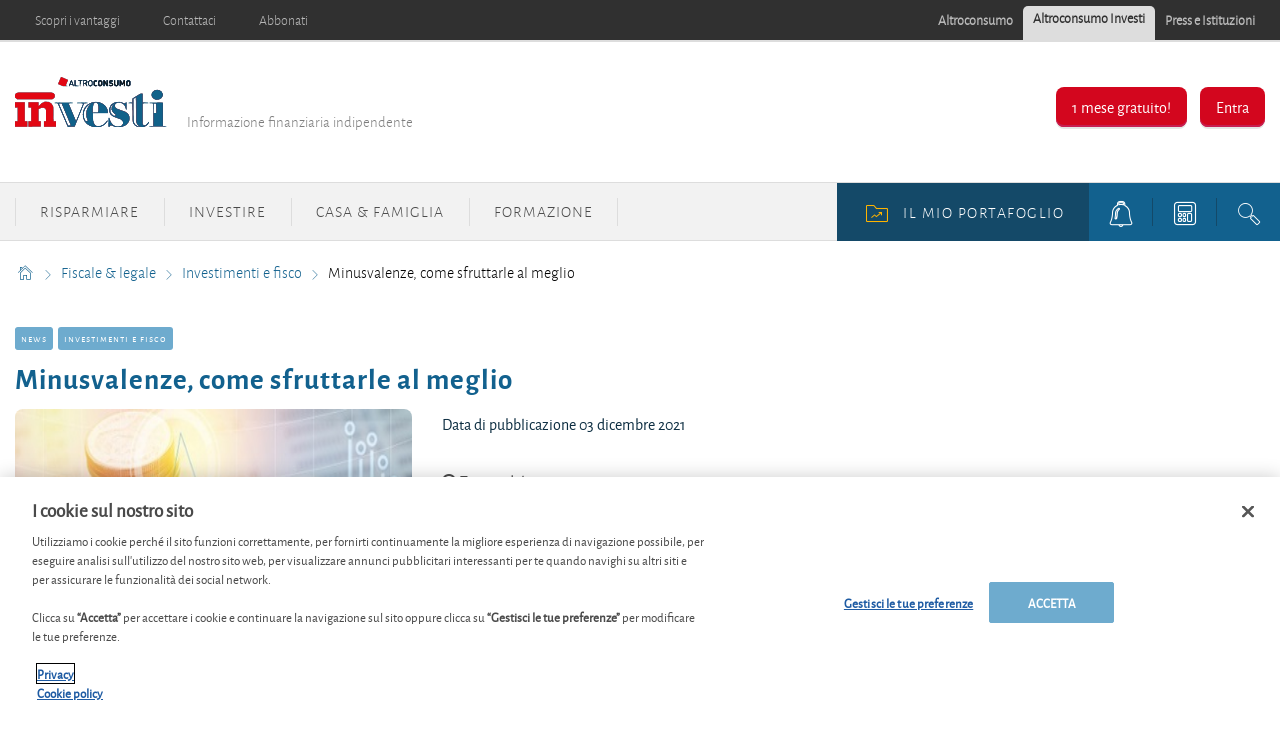

--- FILE ---
content_type: text/html; charset=utf-8
request_url: https://www.altroconsumo.it/investi/fiscale-e-legale/investimenti-e-fisco/analisi/2021/12/minusvalenze-sfruttarle-al-meglio
body_size: 19707
content:




<!DOCTYPE html>
<!--[if IE 7]><html class="no-js lt-ie9 lt-ie8 ie7" lang="it-IT"><![endif]-->
<!--[if IE 8]><html class="no-js lt-ie9 ie8" lang="it-IT"><![endif]-->
<!--[if IE 9]><html class="no-js ie9" lang="it-IT"><![endif]-->
<!--[if gt IE 8]><!-->
<html class="no-js" lang="it-IT">
<!--<![endif]-->
<head>
    <meta charset="utf-8" />
    <meta content="width=device-width,initial-scale=1.0" name="viewport" />
    <meta content="on" http-equiv="cleartype" />
    <meta http-equiv="X-UA-Compatible" content="IE=edge,chrome=1" />
    <meta name="format-detection" content="telephone=no" />

    

<meta http-equiv="content-type" content="text/html; charset=UTF-8" />
<meta http-equiv="content-language" content="it_IT" />
<meta name="decimal-separator" content="," />
<meta name="date-format" content="dd/MM/yyyy" />
<meta name="title" content="" />
<meta name="description" content="Si avvicina la fine dell’anno, e con essa l’ultima possibilit&#224; di sfruttare le minusvalenze che hai realizzato nel 2017." />
<meta name="keywords" content="" />
<meta name="isProduct" content="false" />
<meta name="scID" content="8a755fa2-bedb-44e8-b387-1d6e08e7bd2a" />
<meta name="machine" content="CO-FSCCD-PRWWS4" />
<meta name="version" content="1.0.422.0" />
<meta name="virtualFolder" content="/investi/" />
<meta name="routingPrefix" content="investi" />
<meta name="antiForgeryToken" content="sXAKevakBT-Fu36tR3Mqy8Bt29r0dnZUIDCMgsV9cp9AX22J22OS2zQz13RZXCbsKe_GytRdhjmT4EWxO3lswgtCxFw1" />

    <link rel="alternate" type="application/rss+xml" title="" href="https://www.altroconsumo.it/investi/rss-feed" />
    <meta name="robots" content="noarchive">

<!--Start OpenGraph zone-->
<meta property="og:image" content="https://www.altroconsumo.it/investi/-/media/fline/it/grafici e immagini detto tra noi/ale 2020/01 2020/monete generico.jpg?rev=f0c44135-149d-41e3-a16e-64c502db6d4d&amp;hash=D29103B5C7DA4E725942A08001A5BB2E" />
    <meta property="og:image:height" content="368" />
    <meta property="og:image:width" content="553" />
        <meta property="og:image:alt" content="Minusvalenze" />
<meta property="og:title" content="Minusvalenze, come sfruttarle al meglio" />
<meta property="og:type" content="article" />
    <meta property="og:article:published_time" content="2021-12-03T11:11:00.0000000Z">

    <meta property="og:url" content="https://www.altroconsumo.it/investi/fiscale-e-legale/investimenti-e-fisco/analisi/2021/12/minusvalenze-sfruttarle-al-meglio">

    <meta property="og:locale" content="it_IT">

    <meta property="og:site_name" content="www.altroconsumo.it">


    <meta property="flapp:theme" content="Investing">
    <meta property="flapp:hub" content="taxandlegalinvestment">


<!--End OpenGraph zone-->
<!--Start Twitter Cards zone-->
<meta name="twitter:card" content="summary_large_image" />

<meta name="twitter:description" content="Si avvicina la fine dell’anno, e con essa l’ultima possibilit&#224; di sfruttare le minusvalenze che hai realizzato nel 2017." />
<meta name="twitter:title" content="Minusvalenze, come sfruttarle al meglio" />
<meta property="twitter:image" content="https://www.altroconsumo.it/investi/-/media/fline/it/grafici e immagini detto tra noi/ale 2020/01 2020/monete generico.jpg?rev=f0c44135-149d-41e3-a16e-64c502db6d4d&amp;hash=D29103B5C7DA4E725942A08001A5BB2E" />
<!--End Twitter Cards zone -->


    <link rel="canonical" href="https://www.altroconsumo.it/investi/fiscale-e-legale/investimenti-e-fisco/analisi/2021/12/minusvalenze-sfruttarle-al-meglio">

<meta property="search:image" content="https://www.altroconsumo.it/investi/-/media/fline/it/grafici e immagini detto tra noi/ale 2020/01 2020/monete generico.jpg?rev=f0c44135-149d-41e3-a16e-64c502db6d4d&amp;hash=D29103B5C7DA4E725942A08001A5BB2E" />
<meta property="search:title" content="Minusvalenze, come sfruttarle al meglio" />

<!-- BEGIN HtmlHeaderTagsPlaceholder  -->
<title>Minusvalenze, come sfruttarle al meglio</title>
<meta name="filterOne" content="Fiscale & legale" />
<meta name="filterTwo" content="Investimenti e fisco" />
<meta name="filterType" content="News" />
<meta name="pageTypeLabel" content="News" />
<meta name="PublishedDate" content="2021-12-03T12:11:00" />
<meta name="search:description" content="Si avvicina la fine dell&rsquo;anno, e con essa l&rsquo;ultima possibilit&agrave; di sfruttare le minusvalenze che hai realizzato nel 2017." />


<!-- END HtmlHeaderTagsPlaceholder  -->


        <link rel="icon" type="image/png" sizes="192x192" href="/investi/-/media/fline/it_o/favicons/android-icon-192x192.png?rev=30dd7dce-2259-4d9c-bfd3-bc065e20c5be&amp;mw=192mh%3d192&amp;hash=75A254116368C9BC504052F73CAFF794">
        <link rel="icon" type="image/png" sizes="57x57" href="/investi/-/media/fline/it_o/favicons/apple-icon-57x57.png?rev=81482538-7e8c-48ab-a87f-5b62085f3c4d&amp;mw=57mh%3d57&amp;hash=142A39CFCB46C351E9AA55EC1CE5567E">
        <link rel="icon" type="image/png" sizes="60x60" href="/investi/-/media/fline/it_o/favicons/apple-icon-60x60.png?rev=03a01a11-66c5-4083-871b-16617349ffdc&amp;mw=60mh%3d60&amp;hash=D9359842603F292BAFA5E1461ECF0FE2">
        <link rel="icon" type="image/png" sizes="72x72" href="/investi/-/media/fline/it_o/favicons/apple-icon-72x72.png?rev=7f2cabce-2500-46ed-9f28-eee0e1eb9751&amp;mw=72mh%3d72&amp;hash=1688E8AAB03F3AD9C05BCDC4EB1DAC91">
        <link rel="icon" type="image/png" sizes="76x76" href="/investi/-/media/fline/it_o/favicons/apple-icon-76x76.png?rev=f71d19ff-435e-4162-bc7f-ac5704f86f9c&amp;mw=76mh%3d76&amp;hash=98AD164F360F9F9BE193BB0111F00528">
        <link rel="icon" type="image/png" sizes="114x114" href="/investi/-/media/fline/it_o/favicons/apple-icon-114x114.png?rev=7f596c9e-1daa-45ef-83b6-0c5283627d2b&amp;mw=114mh%3d114&amp;hash=48FB155FEDB1062CA60C9244EBD41963">
        <link rel="icon" type="image/png" sizes="120x120" href="/investi/-/media/fline/it_o/favicons/apple-icon-120x120.png?rev=a078aa7e-771d-4a99-96d2-603fc4e32648&amp;mw=120mh%3d120&amp;hash=9DA7C2D27BA55D02D55329B4976C7E39">
        <link rel="icon" type="image/png" sizes="144x144" href="/investi/-/media/fline/it_o/favicons/apple-icon-144x144.png?rev=0644fa0d-2644-4065-a663-8db360b285e5&amp;mw=144mh%3d144&amp;hash=C0456E61E8656DE90F853961A3D2F5BC">
        <link rel="icon" type="image/png" sizes="152x152" href="/investi/-/media/fline/it_o/favicons/apple-icon-152x152.png?rev=f02e4210-af83-4b7c-bfe7-da485c549674&amp;mw=152mh%3d152&amp;hash=30E5DA6249AE62CF2C03BDA8FDA6A09E">
        <link rel="icon" type="image/png" sizes="180x180" href="/investi/-/media/fline/it_o/favicons/apple-icon-180x180.png?rev=048428c1-603d-4d3e-99f0-ba9c61ca675d&amp;mw=180mh%3d180&amp;hash=1EBD961ECBFFF3FD716A9ACE4BF92586">
        <link rel="icon" type="image/png" sizes="16x16" href="/investi/-/media/fline/it_o/favicons/favicon-16x16.png?rev=2ce84888-1990-46d5-a3d5-c36612a6dcd4&amp;mw=16mh%3d16&amp;hash=5EA93D1ACC012AC024854BE9947ADBCA">
        <link rel="icon" type="image/png" sizes="32x32" href="/investi/-/media/fline/it_o/favicons/favicon-32x32.png?rev=67f31963-d786-4845-85f8-3378c5c67731&amp;mw=32mh%3d32&amp;hash=810C8B010339834F809A51DD4FE07707">
        <link rel="icon" type="image/png" sizes="96x96" href="/investi/-/media/fline/it_o/favicons/favicon-96x96.png?rev=e7cf52e3-4784-4891-8875-fc5bf2774c95&amp;mw=96mh%3d96&amp;hash=8685F8EBF3837E26C98E96AE6CB2D7E7">



    <script type="text/javascript">var EC = EC || {};</script>
    <link rel="preconnect" href="https://p.ec-cloud.org" />
    <link rel="dns-prefetch" href="https://p.ec-cloud.org" />


        <!-- Using main design  -->
<link href="/investi/~/resource/bundles/css/fline/it-it_investi_styles.bundle?v=S_MQBWQ4fIbLz4-o6aR-TL-1myO_8yI_zJ6gRBWKyyM1" rel="stylesheet"/>
    


  
    
    

    <link href="https://p.ec-cloud.org/fline/components/layout/0.92.0/layout_it-it.min.css" rel="stylesheet" /><link href="https://p.ec-cloud.org/fline/components/layout/0.92.0/icons_it-it.min.css" rel="stylesheet" /><link href="https://p.ec-cloud.org/common/icons/0.4.0/product-selectors/product-selectors.min.css" rel="stylesheet" /><link href="https://p.ec-cloud.org/common/icons/0.4.0/fline/fline.min.css" rel="stylesheet" /><link href="https://p.ec-cloud.org/common/icons/0.4.0/interface/interface.min.css" rel="stylesheet" /><link href="https://p.ec-cloud.org/common/icons/0.4.0/logos/logos.min.css" rel="stylesheet" />


    <link href="https://p.ec-cloud.org/aline/components/algolia-search/0.124.0/algolia-search_it-it.min.css" rel="stylesheet" /><link href="https://p.ec-cloud.org/fline/components/algolia-fline/0.54.0/algolia-fline_it-it.min.css" rel="stylesheet" /><link href="https://p.ec-cloud.org/fline/components/search-modal/0.29.0/search-modal_it-it.min.css" rel="stylesheet" /><link href="https://p.ec-cloud.org/fline/components/breadcrumb/0.20.0/breadcrumb_it-it.min.css" rel="stylesheet" /><link href="https://p.ec-cloud.org/fline/components/article/0.11.0/article_it-it.min.css" rel="stylesheet" /><link href="https://p.ec-cloud.org/fline/components/article-header/0.57.0/article-header_it-it.min.css" rel="stylesheet" /><link href="https://p.ec-cloud.org/fline/components/article-social-icons/0.11.0/article-social-icons_it-it.min.css" rel="stylesheet" /><link href="https://p.ec-cloud.org/fline/components/article-stop-component-offers/0.4.0/article-stop-component-offers_it-it.min.css" rel="stylesheet" /><link href="https://p.ec-cloud.org/common/widgets/ec-flickity-carousel/0.18.0/ec-flickity-carousel.min.css" rel="stylesheet" /><link href="https://p.ec-cloud.org/fline/components/related-articles/0.17.0/related-articles_it-it.min.css" rel="stylesheet" /><link href="https://p.ec-cloud.org/fline/components/footer/0.81.0/footer_it-it.min.css" rel="stylesheet" /><link href="https://p.ec-cloud.org/fline/components/product-advice/0.37.0/product-advice_it-it.min.css" rel="stylesheet" /><link href="https://p.ec-cloud.org/fline/components/scroll-to-top/0.14.0/scroll-to-top_it-it.min.css" rel="stylesheet" /><link href="https://p.ec-cloud.org/fline/components/header/0.69.0/header_it-it.min.css" rel="stylesheet" />

    


    <!-- MP-->
    

    

    <script type="text/javascript" src="https://try.abtasty.com/3d287ea8d6e7a8670a3d02b8e691ad31.js"></script>
    
    <script>
                       dataLayer=[{"websiteType":"financial-content","userStatus":"Anonymous","isLogin":"false","commercialStatus":"Prospect","commercialIdentity":"Anonymous User","pageType":"analysis","contentType":"editorial content","culture":"it-IT","isFake":"false","isTechnical":"false","isInternalHuman":"false","user_status":"not_connected","URLPage":"https://www.altroconsumo.it/investi/fiscale-e-legale/investimenti-e-fisco/analisi/2021/12/minusvalenze-sfruttarle-al-meglio","ItemID":"8a755fa2-bedb-44e8-b387-1d6e08e7bd2a","pageLanguage":"it","subTheme":"Investimenti e fisco","theme":"Fiscale-and-legale","pageAccessMode":"open","datePublished":"2021-12-03"}];
                </script>
    <script>(function (w, d, s, l, i) {
                        w[l] = w[l] || []; w[l].push({
                            'gtm.start':
                    new Date().getTime(),event:'gtm.js'});var f=d.getElementsByTagName(s)[0],
                    j=d.createElement(s),dl=l!='dataLayer'?'&l='+l:'';j.async=true;j.src=
                    'https://www.googletagmanager.com/gtm.js?id='+i+dl;j.className='optanon-category-C0001';f.parentNode.insertBefore(j,f);
            })(window,document,'script','dataLayer','GTM-K8GMRCQ');</script>

</head>
<body>
    <!--googleoff: index-->
        <noscript>
        <iframe src="//www.googletagmanager.com/ns.html?id=GTM-K8GMRCQ" height="0" width="0" style="display:none;visibility:hidden"></iframe>
    </noscript>


    
    

    <div id="head" data-selector="header" class="non-sticky-header">
        
        <div id="navigation-top" class="navigation-container" style="width: 100%;">
            
<div class="constrained">
    <div class="flex__row flex__row--no-gutter">
        <div class="flex__col navigation-container">
            <ul class="navigation-top">
                                        <li>
                            <a href="/investi/vantaggi-per-gli-abbonati" class="navigation-top__button" >Scopri i vantaggi</a>

                        </li>
                        <li>
                            <a href="/investi/contattaci" class="navigation-top__button" >Contattaci</a>

                        </li>
                        <li>
                            <a href="https://programmavantaggi.altroconsumo.it/offerte?site_name=FlineAmazonVoucherBestPract&amp;prm_id_c=HEADAF2P&amp;cop_id_c=invest&amp;par_id_c=header" class="navigation-top__button" target="_blank" >Abbonati</a>

                        </li>
            </ul>
        </div>
        

        <div class="flex__col flex__row navigation-container">
            <ul class="navigation-top navigation-top--tab right">
                        <li>
                            <a href="https://www.altroconsumo.it/?access=webfour&amp;r=finanza&amp;u=anonymous" class="navigation-top__button navigation-top__button--tab" target="_blank">Altroconsumo</a>

                        </li>
                        <li>
                            <a href="" class="navigation-top__button navigation-top__button--tab navigation-top__button--tab--active" >Altroconsumo Investi</a>

                        </li>
                        <li>
                            <a href="https://www.altroconsumo.it/organizzazione?access=webfour&amp;r=finanza&amp;u=anonymous" class="navigation-top__button navigation-top__button--tab" target="_blank">Press e Istituzioni </a>

                        </li>
                            </ul>
        </div>
    </div>
</div>

        </div>
        
        <div id="head__content" class="js-menu-open-on-click" style="">
            <div class="constrained">
                


<div data-type="FLineHeaderLoginController" data-js-guid="b1aba176-3cb2-4c6f-a76b-f053be0876cc" data-rendering="LoginParameterised" data-datasource="">
    

<div class="grid-wrap no-gutter">
    <div class="grid-col bp3-col-one-half bp4-col-full bp3-show menu-close prv3">
        <div class="grid-wrap xxsmall-gutter">
            <div class="grid-col bp3-hide bp4-col-one-quarter open-menu">
                <p><i class="icon icon-fline-mobile_menu icon--xsmall"></i>Menu</p>
            </div>
            


<div data-type="FLineHeaderController" data-js-guid="71acc9f5-929f-4772-a809-3df7eaaae454" data-rendering="Logo" data-datasource="">
    
    <div class="grid-col bp3-col-full bp4-col-one-half">
        <div class="logo__block">
<a href="https://www.altroconsumo.it/investi" ><img src="/investi/-/media/fline/it/global/header/altroconsumoinvesti-nows.svg?rev=31be4580-d325-4a62-ab8e-4709adcdb67a&amp;la=it-IT&amp;hash=5F4963DA128A6F7E425D13146CFCF16A" alt="" style="max-height:4rem;" fetchpriority="low" /></a>            <span class="bp4-hide b-align" data-selector="brand-slogan">Informazione finanziaria indipendente</span>
        </div>
    </div>

</div>

            <div class="grid-col bp3-hide bp4-col-one-quarter">
                    <div class="mobile-login">
                        <a class="mobile-login__link" href="#authentication-modal" data-selector="login-mobile-button">Entra</a>
                    </div>
            </div>
        </div>
    </div>

    <div class="grid-col bp3-col-one-half bp4-col-full bp3-show menu-open">
        <div class="grid-wrap xxsmall-gutter">
            <div class="grid-col bp3-hide bp4-col-one-third close-menu">
                <p><i class="icon icon-fline-close icon--xsmall"></i>Chiudi</p>
            </div>
            <div class="grid-col bp4-col-two-thirds bp3-col-full">

                    <div class="navigation-account-container navigation-account-container--not-logged-in right">
                        <div>
                            <a href="https://programmavantaggi.altroconsumo.it/offerte?site_name=FlineAmazonVoucherBestPract&amp;prm_id_c=ONEAF2D&amp;cop_id_c=invest&amp;par_id_c=1monthfree" class="btn btn--member modal-link" target="_blank" rel="nofollow" >1 mese gratuito!</a>
                            <a href="#authentication-modal" rel="nofollow" class="btn btn--member bp4-hide modal-link" data-selector="login-button" role="button">Entra</a>
                        </div>
                    </div>

            </div>
        </div>
    </div>
</div>






</div>

            </div>
        </div>
        
        
        


            
<div id="navigation" class="bp3-show">
    <div class="constrained constrained--full">
        <div class="flex__row flex__row--no-gutter">
            <div class="flex__col-12 bp3-hide">
                


<div data-type="FLineHeaderController" data-js-guid="57377c96-c8a6-41a0-8855-53c0ee0f956e" data-rendering="MobileSearchButton" data-datasource="">
    

<a href="#modal-search" class="navigation__mobile-search" data-selector="mobile-search-button" data-plugin="modal" data-plugin-settings="#search-modal-settings">
    <span>Cerca</span>
    <i class="icon icon-fline-magnifyingglass icon--medium right"></i>
</a>

</div>

            </div>
            <div class="flex__col-12 flex__col-md-6" name="navigationRendering">
                


<div data-type="FLineConfigurableHeaderController" data-js-guid="0fc068cd-67f8-4f05-95ce-21449c7e45e3" data-rendering="ParameterisedNavigation" data-datasource="">
    
<ul class="navigation-main clearfix" data-selector="main-navigation-items" reference="057a5387-1565-4d91-ab5e-a04ca97057da">


        <li data-selector="main-navigation-item" data-test="main-navigation-item_1">
            <a class="navigation-main__button chevron-link--after js-hassubitems"
               href="/investi/risparmiare"
               target="">
Risparmiare                                    <i class="icon icon--xsmall icon-fline-chevron-down bp4-show right"></i>
            </a>
                <div class="navigation-dropdown navigation-dropdown--left" data-selector="sub-menu">
                    <div class="navigation-dropdown__block navigation-dropdown__block--primary ">
                        <div class="navigation-dropdown__inner" style="">
                                <ul>

                                                <li data-selector="sub-menu-item" data-test="main-navigation-link_1">
<a href="/investi/risparmiare/conti-correnti" class="" >Conti correnti</a>                                                                                                    </li>
                                                <li data-selector="sub-menu-item" data-test="main-navigation-link_2">
<a href="/investi/risparmiare/conti-deposito-prodotti-postali" class="" >Conti deposito &amp; Prodotti postali</a>                                                                                                    </li>
                                                <li data-selector="sub-menu-item" data-test="main-navigation-link_3">
<a href="/investi/risparmiare/fisco-sicurezza" class="" >Fisco e sicurezza</a>                                                                                                    </li>
                                </ul>
                        </div>
                    </div>
    <div class="navigation-dropdown__block navigation-dropdown__block--secondary " data-selector="navigation-teaser">
        <div class="navigation-dropdown__inner">
            <div class="navigation-dropdown__container">
                    <div class="navigation-dropdown__block navigation-dropdown__block--left">
                        <i class="icon icon--medium icon-fline-donut" data-selector="navigation-teaser-icon"></i>
                    </div>
                <div class="navigation-dropdown__block navigation-dropdown__block--right">
                    <p data-selector="navigation-teaser-title">
                        <b>La scelta dei nostri esperti</b>
                    </p>
                </div>
            </div>
            <div data-selector="navigation-teaser-text">
                Scegli tra diverse strategie che variano a seconda della durata dell'investimento, della propensione al rischio, dell'importo da investire... Puoi anche copiare uno dei nostri modelli nel simulatore virtuale.
            </div>
            <a href="/investi/la-nostra-strategia" data-selector="navigation-teaser-link" >La nostra strategia</a>
            <div class="navigation-dropdown__close bp3-hide ">
                <i class="icon icon-fline-accountmenuarrow-up icon--xsmall"></i>
            </div>
        </div>
    </div>

                </div>
        </li>
        <li data-selector="main-navigation-item" data-test="main-navigation-item_2">
            <a class="navigation-main__button chevron-link--after js-hassubitems"
               href="/investi/investire"
               target="">
Investire                                    <i class="icon icon--xsmall icon-fline-chevron-down bp4-show right"></i>
            </a>
                <div class="navigation-dropdown navigation-dropdown--left" data-selector="sub-menu">
                    <div class="navigation-dropdown__block navigation-dropdown__block--primary ">
                        <div class="navigation-dropdown__inner" style="">
                                <ul>

                                                <li class="divider-bottom" data-selector="sub-menu-item" data-test="main-navigation-link_1">
<a href="/investi/la-nostra-strategia" class="" >La nostra strategia</a>                                                                                                    </li>
                                                <li data-selector="sub-menu-item" data-test="main-navigation-link_2">
<a href="/investi/investire/etf" class="" >ETF</a>                                                                                                    </li>
                                                <li data-selector="sub-menu-item" data-test="main-navigation-link_3">
<a href="/investi/investire/fondi-e-etf" class="" >Fondi</a>                                                                                                    </li>
                                                <li data-selector="sub-menu-item" data-test="main-navigation-link_4">
<a href="/investi/investire/azioni" class="" >Azioni</a>                                                                                                    </li>
                                                <li data-selector="sub-menu-item" data-test="main-navigation-link_5">
<a href="/investi/investire/obbligazioni" class="" >Obbligazioni</a>                                                                                                    </li>
                                                <li data-selector="sub-menu-item" data-test="main-navigation-link_6">
<a href="/investi/investire/criptovalute" class="" >Criptovalute</a>                                                                                                    </li>
                                                <li data-selector="sub-menu-item" data-test="main-navigation-link_7">
<a href="/investi/investire/mercati-e-valute" class="" >Mercati e valute</a>                                                                                                    </li>
                                                <li data-selector="sub-menu-item" data-test="main-navigation-link_8">
<a href="/investi/investire/immobiliare" class="" >Immobiliare</a>                                                                                                    </li>
                                                <li data-selector="sub-menu-item" data-test="main-navigation-link_9">
<a href="/investi/investire/certificate" class="" >Certificate</a>                                                                                                    </li>
                                                <li data-selector="sub-menu-item" data-test="main-navigation-link_10">
<a href="/investi/investire/altri-investimenti" class="" >Altri investimenti</a>                                                                                                    </li>
                                                <li data-selector="sub-menu-item" data-test="main-navigation-link_11">
<a href="/investi/investire/fiscale-legale" class="" >Fiscale &amp; Legale</a>                                                                                                    </li>
                                </ul>
                        </div>
                    </div>
    <div class="navigation-dropdown__block navigation-dropdown__block--secondary " data-selector="navigation-teaser">
        <div class="navigation-dropdown__inner">
            <div class="navigation-dropdown__container">
                    <div class="navigation-dropdown__block navigation-dropdown__block--left">
                        <i class="icon icon--medium icon-fline-donut" data-selector="navigation-teaser-icon"></i>
                    </div>
                <div class="navigation-dropdown__block navigation-dropdown__block--right">
                    <p data-selector="navigation-teaser-title">
                        <b>La scelta dei nostri esperti</b>
                    </p>
                </div>
            </div>
            <div data-selector="navigation-teaser-text">
                <span>Scegli tra diverse strategie che variano a seconda della durata dell'investimento, della propensione al rischio, dell'importo da investire... Puoi anche copiare uno dei nostri modelli nel simulatore virtuale.</span>
            </div>
            <a href="/investi/la-nostra-strategia" data-selector="navigation-teaser-link" >La nostra strategia</a>
            <div class="navigation-dropdown__close bp3-hide ">
                <i class="icon icon-fline-accountmenuarrow-up icon--xsmall"></i>
            </div>
        </div>
    </div>

                </div>
        </li>
        <li data-selector="main-navigation-item" data-test="main-navigation-item_3">
            <a class="navigation-main__button chevron-link--after js-hassubitems"
               href="/investi/casa-famiglia"
               target="">
Casa &amp; Famiglia                                    <i class="icon icon--xsmall icon-fline-chevron-down bp4-show right"></i>
            </a>
                <div class="navigation-dropdown navigation-dropdown--left" data-selector="sub-menu">
                    <div class="navigation-dropdown__block navigation-dropdown__block--primary ">
                        <div class="navigation-dropdown__inner" style="">
                                <ul>

                                                <li data-selector="sub-menu-item" data-test="main-navigation-link_1">
<a href="/investi/casa-famiglia/mutui" class="" >Mutui</a>                                                                                                    </li>
                                                <li data-selector="sub-menu-item" data-test="main-navigation-link_2">
<a href="/investi/risparmiare/fondi-pensione" class="" >Pensione</a>                                                                                                    </li>
                                                <li data-selector="sub-menu-item" data-test="main-navigation-link_3">
<a href="/investi/casa-famiglia/assicurazioni-vita" class="" >Assicurazioni sulla vita</a>                                                                                                    </li>
                                                <li data-selector="sub-menu-item" data-test="main-navigation-link_4">
<a href="/investi/casa-famiglia/eredita" class="" >Eredit&#224;</a>                                                                                                    </li>
                                                <li data-selector="sub-menu-item" data-test="main-navigation-link_5">
<a href="/investi/casa-famiglia/fiscalita-casa-famiglia" class="" >Fiscalit&#224; casa e famiglia</a>                                                                                                    </li>
                                </ul>
                        </div>
                    </div>
                </div>
        </li>
        <li data-selector="main-navigation-item" data-test="main-navigation-item_4">
            <a class="navigation-main__button chevron-link--after js-hassubitems"
               href="/investi/formazione"
               target="">
Formazione                                    <i class="icon icon--xsmall icon-fline-chevron-down bp4-show right"></i>
            </a>
                <div class="navigation-dropdown navigation-dropdown--left" data-selector="sub-menu">
                    <div class="navigation-dropdown__block navigation-dropdown__block--primary ">
                        <div class="navigation-dropdown__inner" style="">
                                <ul>

                                                <li data-selector="sub-menu-item" data-test="main-navigation-link_1">
<a href="/investi/formazione/risparmiare" class="" >Risparmiare</a>                                                                                                    </li>
                                                <li data-selector="sub-menu-item" data-test="main-navigation-link_2">
<a href="/investi/formazione/investire" class="" >Investire</a>                                                                                                    </li>
                                                <li data-selector="sub-menu-item" data-test="main-navigation-link_3">
<a href="/investi/formazione/mutui" class="" >Mutui</a>                                                                                                    </li>
                                                <li data-selector="sub-menu-item" data-test="main-navigation-link_4">
<a href="/investi/formazione/pensioni" class="" >Pensione</a>                                                                                                    </li>
                                </ul>
                        </div>
                    </div>
                </div>
        </li>
</ul>

</div>

            </div>
            <div class="flex__col-12 flex__col-md-6">

                <div class="navigation-user__container">
                    <ul class="navigation-user">
                        <li class="bp4-hide">
                            


<div data-type="FLineHeaderController" data-js-guid="402d862e-e1f4-42aa-b6df-1d3b2734db28" data-rendering="Search" data-datasource="">
    

<a class="navigation-user__button" href="#modal-search" data-selector="search-button" aria-label="search button" data-plugin="modal" data-plugin-settings="#search-modal-settings">
    <i class="icon icon--small icon-fline-magnifyingglass main-icon"></i>
</a>

<div id="modal-search" class="modal mfp-hide modal--allow-overflow algolia-search-modal">
    <span class="modal__title" data-selector="modal-search-title">Cerca</span>
    <div class="search-form flex__row padded padded--ex-top">
        

    <div class="flex__col flex__col-md-9 flex__col-xs-12 search">
        <div id="algolia-search"></div>
    </div>
    <script>
			var EC = window.EC || {}
			EC.AlgoliaSearch = {
				appId: "274FPWXERD",
				apiKey: "48a290cb74a1e8707278c08b00d168c0",
				indexName: "it-fline-pro",
				indexNameSuggestions: "it-fline-pro_query_suggestions",
				gaKey: "",
				userToken: "",
				sortByIndexName: "it-fline-pro-publication-date-desc",
				searchPageUrl: "https://www.altroconsumo.it/investi/cerca",
				culture: "it-it",
				searchTerm: "",
				searchFiltersTerm: "",
				mode: 0,
				isDateVisible: true,
				pageTypesWithDate: [
      { "type": "training" },
      { "type": "analysis" },
      { "type": "news" },
      { "type": "editorial" }
],
				labels: {
					sortBy: "Ordina per:",
					filters: "Filtri",
					clearFilters: "Cancella i filtri",
					clearSearch: "Cancella ricerca",
					result: "Risultato trovato",
					results: "Risultati trovati",
					allResults: "Risultati per \"{0}\"",
					provideSearchTerm: "Cosa vuoi cercare?",
					errorOcurred: "Si è verificato un errore",
					search: "Cerca",
					showMore: "Carica altro",
					close: "Chiudi",
					seeResults: "Risultati per",
					categoryFilter: "Categoria",
					contentTypeFilter: "Tipo di Contenuto",
					relevanceSorting: "Rilevanza",
					mostRecentSorting: "Più recente",
					autocompleteCategoryIn: "in",
					autocompleteFillQueryWith: "Cercare",
					showingResultsPagination: "{showingResults} di {totalResults} risultati mostrati",
					scrollToTop: "Torna su",
					clearHistoryLabel: "",
					recentSearchesLabel: "",
					suggestedSearchLabel: "",
				},
				styles: {
   "searchResult":{
      "section":"search-results margin--bottom-xlarge",
      "resultContainer":"flex__row",
      "publicationCard":{
         "container":"",
         "section":"search-card editorial",
         "header":"search-card--header",
         "imageLink":"search-card--img search-card--img-full",
         "image":"no-margin",
         "content":"search-card--editorial-content padding--left-medium padding--right-medium margin--bottom-medium",
         "meta":"search-card--meta",
         "title":"stronger",
         "titleLink":"global-black link-underline-never",
         "description":"search-card--description margin--top-xsmall",
         "pageTypeLabel":{
            "label":"search-card--category"
         },
         "publishedDate":{
            "date":"search-card--date"
         }
      },
      "productCard":{
         "container":"product",
         "section":"search-card",
         "header":"search-card--header",
         "imageLink":"search-card--img",
         "image":"no-margin",
         "content":"search-card--content padding--left-medium padding--right-medium margin--bottom-medium",
         "title":"uppercase margin--bottom-xsmall global-black stronger align-central",
         "description":"no-margin",
         "descriptionLink":"align-central"
      },
      "hubCard":{
         "container":"",
         "section":"search-card default search-card--grey",
         "header":"search-card--header",
         "imageLink":"search-card--img",
         "image":"no-margin",
         "content":"search-card--content padding--left-medium padding--right-medium margin--bottom-medium",
         "title":"margin--bottom-xsmall global-black stronger align-central",
         "description":"default no-margin align-central"
      },
      "highlighted":"highlight-keyword",
      "showMore":{
         "container":"align-central margin--top-small",
         "label":"btn btn--primary margin--bottom-xsmall"
      },
      "pagination":{
         "container":"align-central",
         "scrollToTopContainer":"margin--top-small",
         "scrollToTopButton":"btn btn--link"
      }
   },
   "searchFilters":{
      "root":"search-filter",
      "container":"search-filter--container",
      "widget":"search-filter--widget margin--bottom-medium",
      "iconClose":"icon icon-x",
      "iconFilters":"icon icon-filters",
      "iconAccordion":"icon icon-chevron-down",
      "quantitySelected":"qtt-selected",
      "bulletSelected":"bullet-selected",
      "mobile":{
         "header":"search-filter--mobile-header",
         "headerLabel":"search-filter--mobile-header-label",
         "footer":"search-filter--mobile-footer",
         "order":"search-filter--mobile-order",
         "closeButton":"close-button btn btn--link",
         "filterButton":"filter-button btn btn--primary",
         "submitButtonsContainer":"submit-buttons",
         "resetButton":"reset-button btn btn--tertiary",
         "submitButton":"submit-button btn btn--primary",
         "iconSubmitButton":"icon icon-chevron-right"
      },
      "currentFilters":{
         "container":"search-header--between align-top",
         "label":"search-header--filter-label",
         "desktop":"search-header--desktop-filters",
         "filterTag":"search-header--filter-tag",
         "clearFiltersButton":"search-header--clear-filters btn btn--link"
      },
      "sortBy":{
         "container":"search-header--desktop-order",
         "label":"label",
         "selectContainer":"has-uniform",
         "select":"search-sorting--select"
      }
   },
   "searchBar":{
      "form":"search-bar",
      "submitButton":"button search-bar--submit",
      "iconSubmitButton":"search-bar--icon icon-search-2",
      "resetButton":"button search-bar--reset",
      "iconResetButton":"search-bar--icon icon-x"
   },
   "searchNoResults":{
      "section":"search-no-results",
      "container":"flex__row constrained padding--top-large padding--bottom-xlarge",
      "description":"flex__col-xs-12 flex__col-md-8",
      "tagLayerDiv":"tglNoResultsPageDiv",
      "contactCenter":{
         "container":"flex__col-xs-12 flex__col-md-4",
         "contactCenter":"contact-center",
         "teaserContainer":"help-teaser help-teaser--has-glyph padding-small exclude-from-print",
         "teaserIcon":"help-teaser__icon",
         "iconContainer":"icon-stack",
         "icon":"icon-font icon-stack-1x icon--inverse icon-phone",
         "title":"gamma",
         "descriptionTop":"centi spacer-large",
         "phoneNumber":"gamma strong",
         "phoneNumberIcon":"icon-phone",
         "descriptionBottom":"centi spacer-large",
         "linkContainer":"centi last",
         "link":"chevron-link--after"
      }
   }
},
			}
    </script>


    </div>
</div>


<script type="application/json" id="search-modal-settings">
     {
     "closeOnBgClick":true
     }

</script>

</div>

                        </li>
                        <li>



<div data-type="FLineHeaderController" data-js-guid="770cea10-01a7-4fd3-9f5e-f9afac52b827" data-rendering="Tools" data-datasource="">
    
    <a class="navigation-user__button js-hassubitems" href="#" data-selector="tools-navigation-button" reference="90f691a1-8168-44a2-9577-44ae3190f396" aria-label="tools button">
        <i class="icon icon--small icon-fline-calculator main-icon"></i>
        <span class="bp4-show-inline bp3-hide">Calcolatori</span>
        <i class="icon icon--xsmall icon-fline-chevron-down right bp4-show icon--round bp3-hide"></i>
    </a>
    <div class="navigation-dropdown navigation-dropdown--right" data-selector="tools-navigation-menu">
        <div class="navigation-dropdown__block navigation-dropdown__block--primary ">
            <div class="navigation-dropdown__inner clearfix">
                    <span data-selector="top-tool-text" class="navigation-dropdown__highlight not-h1">
                         Stavi cercando questo?
                    </span>
                    <ul>
                            <li>                          
<a href="/investi/calcolatori/currency converter#currencyconverter" data-selector="tool-link" data-tool="convertitore-di-valuta" title="Calcola i tassi di cambio in tutta semplicit&#224; con il nostro convertitore di valuta" >Convertitore di valuta</a>                            </li>
                            <li>                          
<a href="/investi/calcolatori/convertitore-di-criptovalute#cryptoconverter" data-selector="tool-link" data-tool="convertitore-di-criptovalute" >Convertitore di criptovalute</a>                            </li>
                            <li class="divider-bottom">                          
<a href="/investi/calcolatori/convertitore-di-oro" data-selector="tool-link" data-tool="convertitore-di-oro" >Convertitore di oro</a>                            </li>
                            <li class="divider-bottom">                          
<a href="/investi/lexicon" data-selector="tool-link" data-tool="lexicon" title="Cerchi la definizione di un termine? Consulta il nostro glossario. Troverai la spiegazione di pi&#249; di 600 termini in ambito finanziario " >Glossario</a>                            </li>
                            <li>                          
<a href="/investi/calcolatori/change-advices-lister-azioni#changedadvices-4CAF1B16A6554007A6EE8106557B28E8" data-selector="tool-link" data-tool="cambi-di-consiglio-azioni" >Cambi di consiglio: azioni</a>                            </li>
                            <li>                          
<a href="/investi/calcolatori/cambi-di-valutazione-fondi-etf#changedadvices-B243E08156DA45B7AD8A0EF6E56A4111" data-selector="tool-link" data-tool="cambi-di-consiglio-fondi-etf" >Cambi di valutazione: fondi &amp; Etf</a>                            </li>
                            <li class="divider-bottom">                          
<a href="/investi/calcolatori/change-advices-lister-bonds#changedadvices-71AE43A04B934FC7B3E36A5A13106CB5" data-selector="tool-link" data-tool="cambi-di-consiglio-obbligazioni" title="I nostri analisti ti daranno consigli aggiornati sull&#39;acquisto di obbligazioni" >Cambi di consiglio: obbligazioni</a>                            </li>
                            <li>                          
<a href="/investi/calcolatori/btp-purchase" data-selector="tool-link" data-tool="quanto-rende-acquistare-un-btp" >Quanto rende acquistare un BTp?</a>                            </li>
                            <li>                          
<a href="/investi/calcolatori/vecchiaia-dignitosa" data-selector="tool-link" data-tool="quanto-risparmiare-per-una-vecchiaia-dignitosa" >Quanto risparmiare per una vecchiaia dignitosa?</a>                            </li>
                            <li>                          
<a href="/investi/calcolatori/quanto-rende-acquistare-un-obbligazione" data-selector="tool-link" data-tool="quanto-rende-acquistare-un-obbligazione" >Quanto rende acquistare un&#39;obbligazione?</a>                            </li>
                            <li>                          
<a href="/investi/calcolatori/net-gain-share" data-selector="tool-link" data-tool="scopri-il-prezzo-a-cui-un-azione-soddisfa-i-tuoi-obiettivi" >Scopri il prezzo a cui un&#39;azione soddisfa i tuoi obiettivi</a>                            </li>
                    </ul>
            </div>
        </div>
    </div>

</div>
                        </li>
                        <li>



<div data-type="FLineHeaderController" data-js-guid="3a1ce86b-12a3-4bfb-9321-676dbe8582a0" data-rendering="Alerts-Closed" data-datasource="">
    
<a class="navigation-user__button js-hassubitems" data-selector="alerts-button" href="#" reference="b8cd6da3-c980-423a-b311-5e49d9ab9662" aria-label="alerts button">
    <i class="icon icon--small icon-fline-bel main-icon"></i>
    <span class="bp4-show-inline bp3-hide">Gestione degli alert</span>
    <i class="icon icon--xsmall icon-fline-chevron-down right bp4-show icon--round bp3-hide"></i>
</a>
<div class="navigation-dropdown navigation-dropdown--right" id="HeaderAlerts">
    <div class="navigation-dropdown__block navigation-dropdown__block--primary ">
        <div class="navigation-dropdown__inner clearfix">
            <div id="AlertsAsyncContent">

                <div>
                    <p>
                        <b>E-mail di alert</b>
                    </p>
                    <p class="navigation-dropdown__subtext">Riceverai un'e-mail non appena pubblicheremo una nuova analisi o un altro suggerimento per i tuoi investimenti!</p>
                </div>

                
                <ul class="switch-menu" style="position: relative;">
    <li>
        <div>
            <div class="switch__label">
                <span>Azioni</span>
            </div>
            <div class="switch">
                <input id="alertf5e12d855cda4c3587044eadd7fb00b3" class="switch-toggle--round" type="checkbox"
                       disabled="disabled"
                       data-alert-type="Shares" />
                <label for="alertf5e12d855cda4c3587044eadd7fb00b3"></label>
            </div>
        </div>
    </li>
    <li>
        <div>
            <div class="switch__label">
                <span>Fondi &amp; ETF</span>
            </div>
            <div class="switch">
                <input id="alert522bd9e058de4d9d9fc0c4a402a896ae" class="switch-toggle--round" type="checkbox"
                       disabled="disabled"
                       data-alert-type="Funds" />
                <label for="alert522bd9e058de4d9d9fc0c4a402a896ae"></label>
            </div>
        </div>
    </li>
    <li>
        <div>
            <div class="switch__label">
                <span>Obbligazioni</span>
            </div>
            <div class="switch">
                <input id="alertbe4b4be5ba2b42f0b1a262a69a93be7b" class="switch-toggle--round" type="checkbox"
                       disabled="disabled"
                       data-alert-type="Bonds" />
                <label for="alertbe4b4be5ba2b42f0b1a262a69a93be7b"></label>
            </div>
        </div>
    </li>
    <li>
        <div>
            <div class="switch__label">
                <span>Criptovalute</span>
            </div>
            <div class="switch">
                <input id="alert243962e45b0447aea6adf1cd57e34729" class="switch-toggle--round" type="checkbox"
                       disabled="disabled"
                       data-alert-type="Crypto" />
                <label for="alert243962e45b0447aea6adf1cd57e34729"></label>
            </div>
        </div>
    </li>
    <li>
        <div>
            <div class="switch__label">
                <span>Certificate</span>
            </div>
            <div class="switch">
                <input id="alertf965e0fb33b0413c8b9400b822fe469b" class="switch-toggle--round" type="checkbox"
                       disabled="disabled"
                       data-alert-type="SavingCertificates" />
                <label for="alertf965e0fb33b0413c8b9400b822fe469b"></label>
            </div>
        </div>
    </li>
    <li>
        <div>
            <div class="switch__label">
                <span>Altri prodotti di investimento</span>
            </div>
            <div class="switch">
                <input id="alert26a49f14aba341609a2384c0b8661487" class="switch-toggle--round" type="checkbox"
                       disabled="disabled"
                       data-alert-type="AlternativeInvestments" />
                <label for="alert26a49f14aba341609a2384c0b8661487"></label>
            </div>
        </div>
    </li>
            <div class="my-portfolio-graph__message">
                <span class="subtitle--tertiary">Solo per abbonati</span>
                <p>Solo i nostri abbonati possono utilizzare il servizio di alert.</p>
<a href="https://investi.altroconsumo.it/2025/voucher/?prm_id_c=ALERTAFP&amp;cop_id_c=invest&amp;par_id_c=alert" class="btn btn--member" rel="nofollow" role="button" >1 mese gratis</a>            </div>
    <li>
        <div>
            <div class="switch__label">
                <span>Conti deposito &amp; Prodotti postali</span>
            </div>
            <div class="switch">
                <input id="alerta19050774d28480f93dc6edd7d1fbc94" class="switch-toggle--round" type="checkbox"
                       disabled="disabled"
                       data-alert-type="DepositAccounts" />
                <label for="alerta19050774d28480f93dc6edd7d1fbc94"></label>
            </div>
        </div>
    </li>
    <li>
        <div>
            <div class="switch__label">
                <span>Conti correnti</span>
            </div>
            <div class="switch">
                <input id="alert35a3d7bc81ab4933ba701273ea16f224" class="switch-toggle--round" type="checkbox"
                       disabled="disabled"
                       data-alert-type="CurrentAccounts" />
                <label for="alert35a3d7bc81ab4933ba701273ea16f224"></label>
            </div>
        </div>
    </li>
    <li>
        <div>
            <div class="switch__label">
                <span>Fondi pensione</span>
            </div>
            <div class="switch">
                <input id="alert3961d8efd1dd464ea5b4a4d5e3c70711" class="switch-toggle--round" type="checkbox"
                       disabled="disabled"
                       data-alert-type="PensionFunds" />
                <label for="alert3961d8efd1dd464ea5b4a4d5e3c70711"></label>
            </div>
        </div>
    </li>
    <li>
        <div>
            <div class="switch__label">
                <span>Mercati e valute</span>
            </div>
            <div class="switch">
                <input id="alert943c8f0a5e374ebbb3376739501b4da1" class="switch-toggle--round" type="checkbox"
                       disabled="disabled"
                       data-alert-type="Markets" />
                <label for="alert943c8f0a5e374ebbb3376739501b4da1"></label>
            </div>
        </div>
    </li>
    <li>
        <div>
            <div class="switch__label">
                <span>Pubblicazioni</span>
            </div>
            <div class="switch">
                <input id="alert50dbcd2baf7b4593b2227d5845a09c52" class="switch-toggle--round" type="checkbox"
                       disabled="disabled"
                       data-alert-type="MagazinesInvest" />
                <label for="alert50dbcd2baf7b4593b2227d5845a09c52"></label>
            </div>
        </div>
    </li>
                </ul>
                <div class="navigation-dropdown__close bp3-hide ">
                    <i class="icon icon-fline-accountmenuarrow-up icon--xsmall"></i>
                </div>
            </div>
        </div>
    </div>
</div>







</div>
                        </li>
                            <li class="bg--blue">
                                


<div data-type="FLineHeaderController" data-js-guid="d6887cca-3383-41ac-bb84-d4ae9ecf5f60" data-rendering="MyPortfolioButton" data-datasource="">
    

<a href="/investi/mio-portafoglio" class="navigation-user__button navigation-user__button--text" data-selector="myportfolio-navigation-button" data-tracking="portfolio_navigationButton" >        <i class="icon icon--small icon-fline-file-powerpoint main-icon left "></i>
        <span>Il mio portafoglio</span>
        <i class="icon icon--xsmall icon-fline-chevron-right right bp4-show icon--round bp3-hide"></i>
</a>
</div>

                            </li>
                    </ul>
                </div>
            </div>
        </div>
    </div>
    <div class="constrained constrained--big bp3-hide">
        <div class="flex__row flex__row--no-gutter">
            <div class="flex__col-12">
                
    <div class="navigation__mobile-contact">
            <p class="not-h2">Contattaci</p>
<div class="contactblock">
<div>
<em class="icon icon--small icon-fline-telephone"></em>
</div>
<div>
<p>02.6961577</p>
<span>da luned&igrave; a venerd&igrave;, dalle 9.00 alle 13.00</span>
</div>
</div>
<div class="contactblock clearfix">
<div>
<em class="icon icon--small icon-fline-mail"></em>
</div>
<div>
<a href="https://www.altroconsumo.it/investi/contattaci?tab=email" style="text-decoration: none;">
<p class="mail">E-mail</p>
</a>
</div>
</div>
<p class="footer__block__link"><a href="https://www.altroconsumo.it/investi/contattaci">Tutti i nostri contatti</a></p>
<p class="footer__block__link"><a href="https://www.altroconsumo.it/investi/faq">FAQ</a></p>                    <p class="not-h2">Altri siti</p>
                    <p><a href="https://www.altroconsumo.it/?access=webfour&amp;r=finanza&amp;u=anonymous" class="link" target="_blank">Altroconsumo</a></p>
                    <p><a href="https://www.altroconsumo.it/organizzazione?access=webfour&amp;r=finanza&amp;u=anonymous" class="link" target="_blank">Press e Istituzioni </a></p>
            </div>

            </div>
        </div>
    </div>
</div>


        
    </div>
    <style>
        :target {
            scroll-margin-top: 196px; /* height of sticky header */
        }
    </style>

    


<div data-type="FLineHeaderController" data-js-guid="920b3fe0-f71d-451d-bac4-f0e2361ade6d" data-rendering="AccountModals" data-datasource="">
    


<div id="modal-registration" class="modal modal--form-box mfp-hide modal--registration modal--feff-registration" data-login-url="https://login.altroconsumo.it/?wa=wsignin1.0&amp;wtrealm=eur%3a%2f%2feuroconsumers.pro.flinesc.it-it%2f&amp;wreply=https%3A%2F%2Fwww.altroconsumo.it%2Finvesti%2FFLineAPI%2FFlineHeader%2FSendLoginOkMessage%2F8a755fa2-bedb-44e8-b387-1d6e08e7bd2a%3F_cta_&amp;ectx=Y3Q6YW5hbHlzaXM&amp;customstyle=flinesc"
     data-login-title="Entra"
     data-register-url="https://login.altroconsumo.it/?wa=registeruser1.0&amp;wtrealm=eur%3a%2f%2feuroconsumers.pro.flinesc.it-it%2f&amp;wreply=%2Finvesti%2FFLineAPI%2FFLineSendFinalizationEmail%2FFinishAccountConfirmation%2F8a755fa2-bedb-44e8-b387-1d6e08e7bd2a%3F_cta_&amp;ectx=Y3Q6YW5hbHlzaXM&amp;customstyle=flinesc" style="max-width:100%">
    <div class="tabs">
        <ul>
            <li class="tab">
                <a href="#tabs-1" data-selector="authentication-tab-login"
                   data-loginreturnurl="https://www.altroconsumo.it/investi/FLineAPI/FlineHeader/SendLoginOkMessage/8a755fa2-bedb-44e8-b387-1d6e08e7bd2a?_cta_"
                   data-campaigntrackingqs="int_campaign=FFHEADE0X&amp;int_source=EDITORIA&amp;int_medium=ANALYSIS&amp;int_content=none&amp;int_term=none">Entra</a>
            </li>


        </ul>
        <div id="tabs-1" class="tab-content">
            <p data-selector="login-iframe" style="text-align: center;"></p>
            <div style="text-align: center;">
                    <p></p>
            </div>
        </div>
        <div id="tabs-2" class="tab-content">
            <p data-selector="register-iframe" style="text-align: center;"></p>
        </div>
    </div>
</div>
<div id="dlvalues" data-dl-contenttype="EDITORIA" data-dl-pagetype="ANALYSIS"></div>

    <div id="identify-modal" class="modal modal--form-box mfp-hide modal--sign-box" data-loaded="false">
    </div>

<div id="feff-identified-resend-activation" class="modal modal--form-box mfp-hide"></div>


</div>

    <!--googleon: index-->
    <main role="main" id="main">
        

        


<div data-type="FLineBreadcrumbController" data-js-guid="bf43d56d-9ccd-421b-98bd-7d3968af0055" data-rendering="Breadcrumb" data-datasource="">
    
<div class="content  content--ex-bottom">
    <div class=" constrained">
        <div class="grid-wrap">
            <div class="grid-col bp4-col-full">
                


<div data-type="FLineBreadcrumbController" data-js-guid="bf43d56d-9ccd-421b-98bd-7d3968af0055" data-rendering="Breadcrumb" data-datasource="">
    

<ul class="breadcrumb breadcrumb--large" data-selector="breadcrumbUl">
            <li data-selector="breadcrumbElement">
                <a href="/investi/" data-selector="link">
                        <i class="icon icon--s20 icon-fline-home" data-selector="icon"></i>
                    
                </a>
            </li>
            <li data-selector="breadcrumbElement">
                <a href="/investi/fiscale-e-legale" data-selector="link">
                    Fiscale &amp; legale
                </a>
            </li>
            <li data-selector="breadcrumbElement">
                <a href="/investi/fiscale-e-legale/investimenti-e-fisco" data-selector="link">
                    Investimenti e fisco
                </a>
            </li>
            <li data-selector="elementWithoutLink"> Minusvalenze, come sfruttarle al meglio </li>
</ul>

</div>

            </div>
        </div>
    </div>
</div>
</div>



<div data-type="FLinePublicationsController" data-ecflinewidget=EC.FLine.PublicationDetail data-js-guid=d61dfa9c-a994-4766-bdd4-47c30eedb6bb data-rendering="PublicationDetail" data-datasource="">
    


<div class="content">
    <div class="constrained">

        <section class="section article" data-selector="article-detail-main-container-d61dfa9c-a994-4766-bdd4-47c30eedb6bb"
                 data-articleid="8a755fa2-bedb-44e8-b387-1d6e08e7bd2a"
                 data-trackingurl="">


            
<section class="section article-header">
    <span class="label label--blue" data-selector="PublicationType" data-key="analysis">News</span>


        <span class="label label--blue"
              data-selector="tag"
              data-key="InvestimentiEFisco">
            Investimenti e fisco
        </span>


        <h1 data-selector="PublicationTitle">
            Minusvalenze, come sfruttarle al meglio
        </h1>


<div class="flex__row article-header__info">
    <div class="flex__col flex__col-medium-4 flex__col-12 hide-on-mobile">
            <figure>
                <img src="/investi/-/media/fline/it/grafici e immagini detto tra noi/ale 2020/01 2020/monete generico.jpg?rev=f0c44135-149d-41e3-a16e-64c502db6d4d&amp;la=it-IT&amp;h=266&amp;mw=400&amp;w=400&amp;hash=219B66CF618A615532E55B3851FBF4BA" height="368" alt="Minusvalenze" width="553" />
                <figcaption>
                    <p>Minusvalenze</p>
                </figcaption>
            </figure>
    </div>

    <div class="flex__col  flex__col-12 flex__col-medium-8">

            <span class="date" data-selector="PublicationDate">

Data di pubblicazione<span>&nbsp;</span>03 dicembre 2021            </span>
                    <div class="reading-time">
                <span><i class="icon icon-clock"></i></span>
                <span data-display-reading-time="d61dfa9c-a994-4766-bdd4-47c30eedb6bb">Tempo di lettura:  ##TIME## minuti</span>
            </div>

        <div class="flex__row">
                <div class="flex__col-12">
                    <section class="section article-social-icons" style="align-self:flex-start;">
                        <div class="article-social-icons__icons">
                            
<p data-selector="social-media-buttons">
    <span>condividi questo articolo</span>

    <span class="social-media-buttons" data-selector="social-media-buttons"
          data-title="Minusvalenze, come sfruttarle al meglio" data-url="https://www.altroconsumo.it/investi/fiscale-e-legale/investimenti-e-fisco/analisi/2021/12/minusvalenze-sfruttarle-al-meglio">

                <a href="https://www.facebook.com/sharer/sharer.php?u=https%3A%2F%2Fwww.altroconsumo.it%2Finvesti%2Ffiscale-e-legale%2Finvestimenti-e-fisco%2Fanalisi%2F2021%2F12%2Fminusvalenze-sfruttarle-al-meglio" class="facebook" data-selector="button-facebook" onclick="javascript:window.open(this.href, '', 'menubar=no,toolbar=no,resizable=yes,scrollbars=yes,height=600,width=600');return false;">
                        <i class="icon icon--small icon--social icon-fline-facebook"></i>
                </a>
                <a href="https://www.linkedin.com/shareArticle?url=https%3A%2F%2Fwww.altroconsumo.it%2Finvesti%2Ffiscale-e-legale%2Finvestimenti-e-fisco%2Fanalisi%2F2021%2F12%2Fminusvalenze-sfruttarle-al-meglio&amp;title=Minusvalenze%2C%20come%20sfruttarle%20al%20meglio" class="linkedin" data-selector="button-linkedin" onclick="javascript:window.open(this.href, '', 'menubar=no,toolbar=no,resizable=yes,scrollbars=yes,height=600,width=600');return false;">
                        <i class="icon icon--small icon--social icon-fline-linkedin"></i>
                </a>
    </span>
</p>



                        </div>
                    </section>
                </div>
        </div>
        <div class="mobile-only image-container">
                <figure>
                    <img src="/investi/-/media/fline/it/grafici e immagini detto tra noi/ale 2020/01 2020/monete generico.jpg?rev=f0c44135-149d-41e3-a16e-64c502db6d4d&amp;la=it-IT&amp;h=266&amp;mw=400&amp;w=400&amp;hash=219B66CF618A615532E55B3851FBF4BA" height="368" alt="Minusvalenze" width="553" />
                    <figcaption>
                        <p>Minusvalenze</p>
                    </figcaption>
                </figure>
        </div>

        <div class="article-header__introduction">
            <div class="" data-selector="PublicationIntroduction">
                <span>Si avvicina la fine dell&rsquo;anno, e con essa l&rsquo;ultima possibilit&agrave; di sfruttare le minusvalenze che hai realizzato nel 2017.</span>
            </div>
        </div>
    </div>
</div>
        <div class="flex__row article-header__closed-content">
                    </div>
</section>





<div class="constrained blurred-background" style="background-image:url(&#39;/investi/-/media/fline/it/immagini altroconsumo investi/varie/stop-component-blur.png?rev=2dd26f3f-cc24-4ade-a390-30c725d9a926&#39;);">

    <div class="offer-stop-component padded">
        <div class="stop-container shadowed">
            <div class="stop-container__label">
                <i class="icon icon-exclusive-crown"></i>
                <span>Contenuto premium</span>
            </div>
            <div class="stop-container__intro">
                <h2>Vuoi sbloccare l'articolo?</h2>
                <p>Questo contenuto è riservato agli abbonati. Per accedere, approfitta dell'offerta.</p>
            </div>
            <form class="stop-container__offers">
                <div class="stop-container__offers__offer">
                    <div class="offer__wrapper">
                        <div class="offer" id="offer1">
                            <div class="offer__text">
                                <div class="offer__text__title">
                                    <h1>INVESTI PRO</h1>
                                    <span>50% DI SCONTO PER IL PRIMO ANNO</span>
                                </div>
                                <div class="offer__text__description">
                                    <p>Gestisci al meglio i tuoi investimenti con Altroconsumo Investi Pro.</p>
<p>Avrai accesso illimitato al sito e riceverai la nostra rivista settimanale e, ogni mese, un numero de "Gli Speciali di Investi"</p>
<p>Scopri l'offerta pensata per te: il primo mese &egrave; gratis e avrai il 50% di sconto per il primo anno. In pi&ugrave; puoi ricevere un Buono Amazon da 25&euro; come regalo di benvenuto.</p>
                                </div>
                            </div>

                                <div class="offer__image">
                                    <img src="/investi/-/media/buonoamazonbollino-1.png?rev=4a21e644-2e8f-4c80-9cff-7b756bf136ec">
                                </div>

                        </div>
                    </div>
                </div>
                <div class="stop-container__registration">
                    <p class="highlighted--promosite">
                        <a role="button"
                           id="twoOfferStopboxLink"
                           href="https://programmavantaggi.altroconsumo.it/offerte?site_name=FlineAmazonVoucherBestPract&prm_id_c=PAYWALL2P"
                           rel="nofollow"
                           class="btn btn--large">
                            Scopri l'offerta
                        </a>
                    </p>
                </div>
            </form>
        </div>
    </div>
</div>




        </section>
    </div>
</div>

<script type="application/json" id="EC.FLine.PublicationDetail.Settings.d61dfa9c-a994-4766-bdd4-47c30eedb6bb">
    {
        "FeffTrackingUri": "/investi/funnel/stepA?signuptype=articleDetail&amp;pageurl=%2finvesti%2ffiscale-e-legale%2finvestimenti-e-fisco%2fanalisi%2f2021%2f12%2fminusvalenze-sfruttarle-al-meglio&amp;signupcontent=Minusvalenze%2c+come+sfruttarle+al+meglio"
    }
</script>

    <script type="application/ld+json">
         {
  "@context": "https://schema.org",
  "@type": "NewsArticle",
  "mainEntityOfPage": {
    "@type": "WebPage",
    "@id": "http://www.altroconsumo.it/investi/fiscale-e-legale/investimenti-e-fisco/analisi/2021/12/minusvalenze-sfruttarle-al-meglio"
  },
  "headline": "Minusvalenze, come sfruttarle al meglio",
  "image": "https://www.altroconsumo.it/investi/-/media/fline/it/grafici e immagini detto tra noi/ale 2020/01 2020/monete generico.jpg?rev=f0c44135-149d-41e3-a16e-64c502db6d4d&hash=D29103B5C7DA4E725942A08001A5BB2E",
  "datePublished": "2021-12-03T12:11:00",
  "author": [],
  "publisher": {
    "name": "Altroconsumo Finanza",
    "@type": "Organization",
    "logo": {
      "@type": "ImageObject",
      "url": "https://www.altroconsumo.it/investi/-/media/fline/it/global/header/investi-rgb-positivo-proporzioni finanza.svg?rev=226bb2cc-6bfc-40aa-acef-a11307eea9e3&hash=B72CEE00214992EDBF9900A7D20F86F1"
    }
  },
  "description": "",
  "isAccessibleForFree": false,
  "hasPart": {
    "@type": "WebPageElement",
    "isAccessibleForFree": false,
    "cssSelector": ".paywall"
  },
  "keywords": ""
}
    </script>



<div class="paywall" hidden data-content="d61dfa9c-a994-4766-bdd4-47c30eedb6bb">
    <p><span>Cosa fare per non perdere i vantaggi fiscali a cui hai diritto? Ci sono diverse cose a cui fare attenzione. Primo, il regime fiscale che hai scelto: se operi con il regime amministrato ogni banca con cui hai un conto &egrave; un mondo a parte, mentre se operi con il regime dichiarativo puoi &ldquo;aggregare&rdquo; guadagni e perdite di tutte le banche con cui operi. Attenzione, se vuoi cambiare il regime fiscale che ti sar&agrave; applicato nel 2022 lo devi comunicare alla banca prima che finisca il 2021. Secondo, la tempistica: le minusvalenze hanno una scadenza, e anche l&rsquo;ordine in cui effettui le operazioni influenza la possibilit&agrave; di compensare o no. Terzo, il tipo di prodotto finanziario su cui hai investito, perch&eacute; per il fisco i guadagni finanziari non sono tutti uguali e non puoi compensare tutto con tutto. Trovi tutto questo complicato? Beh diciamocelo&hellip; quando ci sono di mezzo le tasse, le cose non sono mai troppo semplici. Ma ti aiutiamo noi: sul nostro sito trovi un report dettagliato con tutto quello che devi sapere per non perdere neanche un centesimo dei vantaggi fiscali a cui hai diritto.</span></p>
<p><span>Tutti i dettagli sul fisco degli investimenti li trovi qui: <a rel="noopener noreferrer" href="https://www.altroconsumo.it/finanza/fiscale-e-legale/investimenti-e-fisco/dossier/minusvalenze/come-sfruttare-le-minusvalenze" target="_blank">https://www.altroconsumo.it/finanza/fiscale-e-legale/investimenti-e-fisco/dossier/minusvalenze/come-sfruttare-le-minusvalenze</a>.</span></p>
</div>
<script type="application/json" id="RelatedProducts">
    []
</script>
</div>



<div data-type="FLinePublicationsController" data-js-guid="40be13fc-2b3b-4053-9824-27f002a09c95" data-rendering="RelatedPublicationList" data-datasource="">
    

<section class="section related-articles">
    <div class="content--large-bottom">
        <div class="constrained">
            <h2 class="heading--highlight">Articoli</h2>
            <div class="flex__row carousel" data-plugin="flickityCarousel"
                 data-plugin-settings="#flickity-related-articles-settings" data-selector="flickity-related-articles">

                    <div class="flex__col-10 flex__col-medium-3 card">
                        <a href="https://www.altroconsumo.it/investi/fiscale-e-legale/investimenti-e-fisco/analisi/2025/03/tassazione-bot" class="flex__col card__content">
                            <span class="label label--blue" data-selector="tag" data-key="analysis">News</span>
                            <h5>BoT all’appello del fisco</h5>
                                <span class="date" data-selector="dates">luned&#236; 3 marzo 2025</span>

                            <div class="card__link">
                                <div class="chevron-link--after">                <span data-selector="read-more">Leggi le notizie<i class="icon icon--xsmall icon-fline-chevron-right--heavy right"></i></span>
</div>
                            </div>
                        </a>
                    </div>
                    <div class="flex__col-10 flex__col-medium-3 card">
                        <a href="https://www.altroconsumo.it/investi/fiscale-e-legale/investimenti-e-fisco/analisi/2025/03/tassazione-cedole-treasury-bond" class="flex__col card__content">
                            <span class="label label--blue" data-selector="tag" data-key="analysis">News</span>
                            <h5>La tassazione delle cedole dei Treasury bond</h5>
                                <span class="date" data-selector="dates">luned&#236; 3 marzo 2025</span>

                            <div class="card__link">
                                <div class="chevron-link--after">                <span data-selector="read-more">Leggi le notizie<i class="icon icon--xsmall icon-fline-chevron-right--heavy right"></i></span>
</div>
                            </div>
                        </a>
                    </div>
                    <div class="flex__col-10 flex__col-medium-3 card">
                        <a href="https://www.altroconsumo.it/investi/fiscale-e-legale/investimenti-e-fisco/ultime-notizie/2025/01/isee-titoli-stato" class="flex__col card__content">
                            <span class="label label--blue" data-selector="tag" data-key="news">News</span>
                            <h5>BoT, BTp e libretti postali fuori dall’Isee</h5>
                                <span class="date" data-selector="dates">mercoled&#236; 15 gennaio 2025</span>

                            <div class="card__link">
                                <div class="chevron-link--after">                <span data-selector="read-more">Leggi le notizie<i class="icon icon--xsmall icon-fline-chevron-right--heavy right"></i></span>
</div>
                            </div>
                        </a>
                    </div>
                    <div class="flex__col-10 flex__col-medium-3 card">
                        <a href="https://www.altroconsumo.it/investi/fiscale-e-legale/investimenti-e-fisco/ultime-notizie/2024/12/salva-milano" class="flex__col card__content">
                            <span class="label label--blue" data-selector="tag" data-key="news">News</span>
                            <h5>Una norma sblocca immobili</h5>
                                <span class="date" data-selector="dates">gioved&#236; 19 dicembre 2024</span>

                            <div class="card__link">
                                <div class="chevron-link--after">                <span data-selector="read-more">Leggi le notizie<i class="icon icon--xsmall icon-fline-chevron-right--heavy right"></i></span>
</div>
                            </div>
                        </a>
                    </div>
            </div>
        </div>
    </div>
</section>


<script id="flickity-related-articles-settings" type="application/json">
    {
        "prevNextButtons": true,
        "pageDots": false,
        "draggable": true,
        "groupCells": true,
        "contain": true,
        "initialIndex": 0
    }
</script>

</div>

    </main>
    <!--googleoff: index-->

    


<div data-type="FLineFooterController" data-js-guid="a5334893-f37f-418b-9023-09005b108963" data-rendering="Footer" data-datasource="">
    


<footer id="footer" reference="e26298f3-7b86-46ec-871b-a390ffa6a9ad">
    

    <div class="constrained">
        <div class="flex__row flex__row--xs-middle footer__container">
            <div class="flex__col-xs-12 flex__col-large-3 top-align">
                <div class="footer__block__social">
                    <div>
                        <div class="logo__block clearfix">
                            <div class="logo__block__inner">
<a href="https://www.altroconsumo.it/investi" ><img src="/investi/-/media/fline/it/global/header/investi-rgb-positivo-proporzioni finanza.svg?rev=226bb2cc-6bfc-40aa-acef-a11307eea9e3&amp;la=it-IT&amp;hash=D81DFAD89FC5E1376F985D4C6AC8C830" alt="" style="max-height:6rem;" fetchpriority="low" /></a>                                <span>Informazione finanziaria indipendente</span>
                            </div>
                        </div>

                            <div class="flex__col flex__col-small-12 social__block" data-selector="social-links">
                                        <a href="https://www.facebook.com/Altroconsumo-Investi-108895322369/" title="Facebook" id="footer_Facebook" target="_blank" rel="noopener" aria-label="Facebook">
                                            <i class="icon icon--social icon-fline-facebook"></i>
                                        </a>
                            </div>
                    </div>
                </div>
            </div>
                    <div class="flex__col-xs-12 flex__col-small-4 flex__col-large-3 top-align">
                        <div class="footer__block__title">
                            <div data-selector="footer-column">
                                <p>Contattaci</p>
<div class="contactblock">
<div>
<em class="icon icon--small icon-fline-telephone"></em>
</div>
<div>
<p>02.6961500</p>
<span>da luned&igrave; a venerd&igrave;, dalle 9.00 alle 13.00</span>
</div>
</div>
<div class="contactblock clearfix">
<div>
<em class="icon icon--small icon-fline-mail"></em>
</div>
<div>
<p class="mail"><a href="https://www.altroconsumo.it/investi/contattaci?tab=email">E-mail</a></p>
</div>
</div>
<p class="footer__block__link"><a href="https://www.altroconsumo.it/investi/contattaci">Tutti i nostri contatti</a></p>
<p class="footer__block__link"><a href="https://www.altroconsumo.it/investi/faq">FAQ</a></p>
                            </div>
                        </div>
                    </div>
                    <div class="flex__col-xs-12 flex__col-small-4 flex__col-large-3 top-align">
                        <div class="footer__block__title">
                            <div data-selector="footer-column">
                                <p>Pubblicazioni</p>
<div class="footer__block__publication">
  <div class="left">
     <a href="https://www.altroconsumo.it/investi/pubblicazioni"><img alt=" " src="/investi/-/media/fline/it/homepage/footer/pubblicazioni_v135x112.png?la=it-it&amp;rev=15b5bd48-225c-4e63-96f1-881b1aec26ab&amp;mw=960&amp;hash=DFB46673646FC7EDEE57FB97319B0BF0"></a>
    </div>
    <div class="clear">
        <p class="footer__block__link"><a href="https://www.altroconsumo.it/investi/pubblicazioni">Tutte
              le nostre pubblicazioni</a></p>
    </div>
</div>
                            </div>
                        </div>
                    </div>
                    <div class="flex__col-xs-12 flex__col-small-4 flex__col-large-3 top-align">
                        <div class="footer__block__title">
                            <div data-selector="footer-column">
                                <p>I nostri portafogli tipo</p>
<div class="footer__block__portfolios">
<div class="footer__block__portfolios__title-container">
<div class="icon-container">
<em class="icon icon--medium icon-fline-donut"></em>
</div>
<div class="text-container">
<h5>la scelta dei nostri esperti</h5>
</div>
</div>
<p>Sei uno che si prende dei rischi, o preferisci essere prudente? Scopri i nostri portafogli tipo e che genere di investitore sei con il nostro test!</p>
<a href="/finanza/la-nostra-strategia?retake=true" target="_self">Che investitore sei?</a>
</div>
                            </div>
                        </div>
                    </div>
        </div>
        <div class="flex__row flex__row--xs-middle footer__bottom-block">
            <div class="flex__col-xs-12 flex__col-large-3">
                <p class="footer__about"><b>&copy; 2025 Altroconsumo Investi</b></p>
            </div>
            <div class="flex__col-xs-12 flex__col-large-6">
                    <ul class="footer__list" data-selector="legal-links">
                                <li><a href="/investi/informazioni-su-altroconsumo-investi" >Informazioni su Altroconsumo Investi</a></li>
                                <li><a href="/investi/utilizzo-dei-cookies" >Utilizzo dei cookies</a></li>
                                <li><a href="/investi/privacy" >Privacy</a></li>
                                <li><a href="/investi/condizioni-generali" >Condizioni generali</a></li>
                                <li><a href="https://whistleblowersoftware.com/secure/altroconsumoedizioni" target="_blank" >Whistleblowing</a></li>
                                <li><a href="/investi/fiscale-e-legale/metodologia" > Come valutiamo i prodotti</a></li>
                    </ul>
            </div>
            <div class="flex__col-xs-12 flex__col-large-3">
            </div>
        </div>
    </div>
</footer>
</div>


    

        <link rel="preconnect" href="https://cdn.cookielaw.org" />
    <link rel="dns-prefetch" href="https://cdn.cookielaw.org" />
    <!-- OneTrust Cookies Consent Notice start -->
        <script type="text/javascript" src="https://cdn.cookielaw.org/consent/aaa0f6c9-a923-491a-83de-cf7e60e547c0/OtAutoBlock.js"></script>
    <script src="https://cdn.cookielaw.org/scripttemplates/otSDKStub.js" type="text/javascript" charset="UTF-8" data-domain-script="aaa0f6c9-a923-491a-83de-cf7e60e547c0"></script>
    <script type="text/javascript">
        function OptanonWrapper() { }
    </script>
    <!-- OneTrust Cookies Consent Notice end -->


    
    <div id="generalErrorPopup" class="modal mfp-hide">
        <div class="popup__inner">
            <div class="modal__title" data-selector="modal-title">
                Si è verificato un errore
            </div>
            <div class="data-block padded">
                Ti invitiamo a riprovare pi&ugrave; tardi.
            </div>
        </div>
    </div>


    

<div class="modal mfp-hide" data-selector="product-search-modal">
    <span class="alpha modal__title" data-selector="product-search-modal-title-label">
        
    </span>
    <div class="search-form padded">
        <form class="grid-wrap" action="" _lpchecked="1">
            <div class="grid-col bp4-col-three-quarters">
                
                <input name="query" class="stretch ui-autocomplete-input" type="text" autocomplete="off" data-selector="product-search-modal-search-textbox" placeholder="" />
            </div>
            <div class="grid-col bp4-col-one-quarter">
                <button type="button" class="btn btn--primary btn--fitted stretch" data-selector="product-search-modal-search-button">
                    <i class="icon icon-fline-magnifyingglass"></i>
                    <span data-selector="product-search-modal-search-button-label">
                        
                    </span>
                </button>
            </div>
            <div class="grid-col bp4-col-three-quarters" data-selector="remove-alerts-confirmation-container">
                
            </div>
        </form>
    </div>
    <div data-selector="alphabet-selector" class="alphabet-selector">
        <ul>
                <li><a href="#" data-container-id="#" data-selector="container-link">#</a></li>
                <li><a href="#" data-container-id="A" data-selector="container-link">A</a></li>
                <li><a href="#" data-container-id="B" data-selector="container-link">B</a></li>
                <li><a href="#" data-container-id="C" data-selector="container-link">C</a></li>
                <li><a href="#" data-container-id="D" data-selector="container-link">D</a></li>
                <li><a href="#" data-container-id="E" data-selector="container-link">E</a></li>
                <li><a href="#" data-container-id="F" data-selector="container-link">F</a></li>
                <li><a href="#" data-container-id="G" data-selector="container-link">G</a></li>
                <li><a href="#" data-container-id="H" data-selector="container-link">H</a></li>
                <li><a href="#" data-container-id="I" data-selector="container-link">I</a></li>
                <li><a href="#" data-container-id="J" data-selector="container-link">J</a></li>
                <li><a href="#" data-container-id="K" data-selector="container-link">K</a></li>
                <li><a href="#" data-container-id="L" data-selector="container-link">L</a></li>
                <li><a href="#" data-container-id="M" data-selector="container-link">M</a></li>
                <li><a href="#" data-container-id="N" data-selector="container-link">N</a></li>
                <li><a href="#" data-container-id="O" data-selector="container-link">O</a></li>
                <li><a href="#" data-container-id="P" data-selector="container-link">P</a></li>
                <li><a href="#" data-container-id="Q" data-selector="container-link">Q</a></li>
                <li><a href="#" data-container-id="R" data-selector="container-link">R</a></li>
                <li><a href="#" data-container-id="S" data-selector="container-link">S</a></li>
                <li><a href="#" data-container-id="T" data-selector="container-link">T</a></li>
                <li><a href="#" data-container-id="U" data-selector="container-link">U</a></li>
                <li><a href="#" data-container-id="V" data-selector="container-link">V</a></li>
                <li><a href="#" data-container-id="W" data-selector="container-link">W</a></li>
                <li><a href="#" data-container-id="X" data-selector="container-link">X</a></li>
                <li><a href="#" data-container-id="Y" data-selector="container-link">Y</a></li>
                <li><a href="#" data-container-id="Z" data-selector="container-link">Z</a></li>
        </ul>
    </div>
    <div class="padded padded--ex-bottom  suggested-search-results" data-selector="product-search-modal-search-results">
        <div class="clearfix padded padded--ex-bottom">
            <span class="delta" data-selector="product-search-modal-search-results-label">
                
            </span>
            <a class="right chevron-link--after link-next-page" href="#" data-selector="product-search-modal-search-results-close-button">
                <span data-selector="product-search-modal-search-results-close-button-label">
                    
                </span> <i class="icon icon--xsmall icon-fline-chevron-right--heavy icon--round icon--blue "></i>
            </a>
        </div>
        <div data-selector="product-search-modal-search-query-results-content">
            
        </div>
    </div>
    <div data-selector="product-search-modal-search-results-content">
        
    </div>

    <div data-selector="product-search-modal-description-content" class="modal__extra-info">
        
    </div>
</div>



    

    

<div id="modal-change-advice" class="modal modal-change-advice mfp-hide">

    <div id="ChangeAdvicesBody"></div>

    <span class="modal__close-btn mfp-close"><i class="icon icon--xsmall icon--modal icon-fline-close"></i></span>
</div>





<div data-type="FlineLexiconController" data-ecflinewidget=EC.FLine.Lexicon data-js-guid=bdc0b81b-13fc-4351-af8f-98b3ed501c68 data-rendering="Lexicon" data-datasource="">
    
<div class="modal mfp-hide" data-selector="modal-lexicon">
    <span class="modal__title" data-selector="lexicon-title">Glossario</span>
    <div class="alphabet-selector">
        <ul>
                <li><a href="#" data-container-id="e9cedfa4-eb5c-455c-9e57-f55986875acb" data-selector="container-link">#</a></li>
                <li><a href="#" data-container-id="82677981-dbce-4162-8a69-57ffe49967c4" data-selector="container-link">A</a></li>
                <li><a href="#" data-container-id="01642582-9d26-4c75-983c-0a59789e48bd" data-selector="container-link">B</a></li>
                <li><a href="#" data-container-id="46a974d2-63b3-4d93-b6e0-be8d2082c136" data-selector="container-link">C</a></li>
                <li><a href="#" data-container-id="ec084e4b-6f13-4925-8c09-ca7d5c60d42e" data-selector="container-link">D</a></li>
                <li><a href="#" data-container-id="f62136d3-5c0e-4080-aa31-00ece2337770" data-selector="container-link">E</a></li>
                <li><a href="#" data-container-id="4359925e-14d0-4411-b979-236239999f0c" data-selector="container-link">F</a></li>
                <li><a href="#" data-container-id="856b3380-5bfd-4e5d-8315-91347beb291b" data-selector="container-link">G</a></li>
                <li><a href="#" data-container-id="7e5c224e-9a9c-4873-b3c0-a4caf4bc2b26" data-selector="container-link">H</a></li>
                <li><a href="#" data-container-id="8c7fb08f-188c-4041-a14b-0ff293c0049b" data-selector="container-link">I</a></li>
                <li><a href="#" data-container-id="26b4b57c-4ccf-434f-ab3b-7d2e8936cd75" data-selector="container-link">J</a></li>
                <li><a href="#" data-container-id="87833000-81c3-4ba4-acd4-0d2acecf264a" data-selector="container-link">K</a></li>
                <li><a href="#" data-container-id="32bfa07d-33b5-49d2-a36f-a660324945a2" data-selector="container-link">L</a></li>
                <li><a href="#" data-container-id="0c7fdcdb-9206-4c55-9638-039dff8c98dd" data-selector="container-link">M</a></li>
                <li><a href="#" data-container-id="8608496b-d43b-4c43-bbe5-bed2f92b6896" data-selector="container-link">N</a></li>
                <li><a href="#" data-container-id="2fdb4468-df01-4258-8fbd-310447887610" data-selector="container-link">O</a></li>
                <li><a href="#" data-container-id="3f228149-e3ee-4ee8-b3ac-a50b0a794176" data-selector="container-link">P</a></li>
                <li><a href="#" data-container-id="260e256a-bcd2-4f78-9217-35bde22472b0" data-selector="container-link">Q</a></li>
                <li><a href="#" data-container-id="27daa78d-2b36-41c9-92ea-7dc080e6ab6d" data-selector="container-link">R</a></li>
                <li><a href="#" data-container-id="8899e8ff-5188-457a-aaed-f6e1c48efadc" data-selector="container-link">S</a></li>
                <li><a href="#" data-container-id="53e6f126-d065-4134-9378-6f21de596810" data-selector="container-link">T</a></li>
                <li><a href="#" data-container-id="49597f0f-2ce2-4e1c-a072-25ac203ab9d9" data-selector="container-link">U</a></li>
                <li><a href="#" data-container-id="babc668d-a519-43c1-9a3e-2414b2cee03d" data-selector="container-link">V</a></li>
                <li><a href="#" data-container-id="90eb3274-4fe4-46ee-b0dd-a0f84ec80450" data-selector="container-link">W</a></li>
                <li><a href="#" data-container-id="c3c9a717-efff-45ff-9985-18ed648b796f" data-selector="container-link">X</a></li>
                <li><a href="#" data-container-id="f8553a3f-0f3d-4e74-ab72-c275bf4f06e7" data-selector="container-link">Y</a></li>
                <li><a href="#" data-container-id="4968e07f-8d6f-4881-a7d5-d27d86129531" data-selector="container-link">Z</a></li>
        </ul>
    </div>
    <div id="lexicon-modal-content" class="link-accordion" data-selector="link-accordion">
    </div>
</div>

<script type="application/json" id="EC.FLine.Lexicon.Settings.bdc0b81b-13fc-4351-af8f-98b3ed501c68">
    {"controller":"FlineLexicon","initializeAction":"InitializeLexicon","loadContainerAction":"LoadLetterContainer","lexiconSelector":"/investi/lexicon","settings":{"trackingURL":"/investi/lexicon"}}
</script>
</div>



<div data-type="FLineContactFormModalController" data-js-guid="c7aed43c-0ffc-48e4-842d-10f32f82086d" data-rendering="ContactFormModal" data-datasource="">
    
<div id="modal-contact-form" class="modal mfp-hide">

    <span data-selector="close-button" class="modal__close-btn mfp-close">
        <i class="icon icon--xsmall icon--modal icon-fline-close"></i>
    </span>

</div>


</div>

    
    


<div data-type="FlineMobileMarketingFooterController" data-js-guid="2c2ef5bc-c5ac-415f-ba9d-113a20ec02df" data-rendering="MobileMarketingFooter" data-datasource="">
    


 <div class="paywall-conversion paywall-conversion--bottom bp3-hide" data-selector="mobile-marketing-footer">
        <div>
            <div class="constrained">
                <div class="grid-wrap flexitems">
                        <div class="grid-col bp4-col-one-half">
                            <p>
                                
                            </p>
                        </div>
                        <div class="grid-col bp4-col-one-half">
                            <p class="right">
                                
                            </p>
                        </div>

                </div>
            </div>
        </div>
    </div>



</div>



    <script src="https://p.ec-cloud.org/vendor/react/18.2.0/react.min.js"></script><script src="https://p.ec-cloud.org/vendor/react-dom/18.2.0/react-dom.min.js"></script><script src="https://p.ec-cloud.org/vendor/react-instantsearch/7.7.0/react-instantsearch.min.js"></script><script src="https://p.ec-cloud.org/vendor/jquery/3.6.0/dist/jquery.min.js"></script><script src="https://p.ec-cloud.org/vendor/jquery-ui/1.13.3-ec.2/jquery-ui.min.js"></script><script src="https://p.ec-cloud.org/vendor/jquery-ui/1.13.3-ec.2/ui/i18n/datepicker-nl-be.js"></script><script src="https://p.ec-cloud.org/vendor/jquery-ui/1.13.3-ec.2/ui/i18n/datepicker-it.js"></script><script src="https://p.ec-cloud.org/vendor/jquery-tiny-pubsub/0.7.1/jquery-tiny-pubsub.min.js"></script><script src="https://p.ec-cloud.org/vendor/modernizr/3.5.0/modernizr.min.js"></script><script src="https://p.ec-cloud.org/vendor/jquery-cookie/1.4.1/jquery-cookie.min.js"></script><script src="https://p.ec-cloud.org/vendor/lodash/4.17.11/dist/lodash.min.js"></script><script src="https://p.ec-cloud.org/vendor/jquery.uniform/2.2.0/jquery.uniform.min.js"></script><script src="https://p.ec-cloud.org/vendor/jquery-scrollto/2.1.3/jquery.scrollto.min.js"></script><script src="https://p.ec-cloud.org/vendor/jquery-validation/1.19.3/jquery.validate.min.js"></script><script src="https://p.ec-cloud.org/vendor/jquery-ajax-unobtrusive/3.2.6/jquery-ajax-unobtrusive.min.js"></script><script src="https://p.ec-cloud.org/vendor/jquery-validation-unobtrusive/3.2.12/jquery.validate.unobtrusive.min.js"></script><script src="https://p.ec-cloud.org/vendor/babel-polyfill/7.4.4/polyfill.min.js"></script><script src="https://p.ec-cloud.org/vendor/moment/2.24.0/moment.min.js"></script><script src="https://p.ec-cloud.org/vendor/isotope-layout/3.0.6/isotope.pkgd.min.js"></script><script src="https://p.ec-cloud.org/vendor/flickity/2.2.0/flickity.pkgd.min.js"></script><script src="https://p.ec-cloud.org/vendor/flickity-bg-lazyload/1.0.1/bg-lazyload.min.js"></script><script src="https://p.ec-cloud.org/vendor/enquire.js/2.1.6/enquire.min.js"></script><script src="https://p.ec-cloud.org/vendor/mustache/1.1.0/mustache.min.js"></script><script src="https://p.ec-cloud.org/fline/legacy/pro/js/legacy/app/modules/eurofinancial.donutGraph--portfolio-sectors.js"></script><script src="https://p.ec-cloud.org/fline/legacy/pro/js/legacy/app/modules/eurofinancial.donutGraph--portfolio.js"></script><script src="https://p.ec-cloud.org/fline/legacy/pro/js/legacy/app/modules/eurofinancial.donutGraph.js"></script><script src="https://p.ec-cloud.org/fline/legacy/pro/js/legacy/app/modules/eurofinancial.syncedCollapsibles.js"></script><script src="https://p.ec-cloud.org/fline/legacy/pro/js/legacy/app/modules/jquery.ec.alinelightsurvey.js"></script><script src="https://p.ec-cloud.org/fline/legacy/pro/js/legacy/widgets/cx/jquery.cx.uiBlocker.js"></script>

    
<!-- _ec-cloud-libraries.cshtml -->




    <script src="/investi/~/resource/bundles/js/fline/ec.fline.lib.bundle?v=u9qZf4Be5lEQfNmfuZ_253chRJ4HPAKcP5fDf9i39341"></script>
 
    <script src="/investi/~/resource/bundles/js/fline/ec.fline.app.bundle?v=aeZ7VKXzfGWHYCg1ZnZ0TWxWqc6cKXgaTBL0v6Gr3d81"></script>

    <script src="/investi/~/resource/bundles/js/fline/ec.fline.maps.bundle?v="></script>


    <script src="https://p.ec-cloud.org/common/components/ec-algolia-search/1.3.4/ec-algolia-search.search-bar.min.js"></script><script src="https://p.ec-cloud.org/common/widgets/ec-flickity-carousel/0.18.0/ec-flickity-carousel.min.js"></script><script src="https://p.ec-cloud.org/fline/components/scroll-to-top/0.14.0/scroll-to-top.min.js"></script><script src="https://p.ec-cloud.org/vendor/magnific-popup/1.0.0/jquery.magnific-popup.min.js"></script><script src="https://p.ec-cloud.org/common/widgets/ec-modal/0.24.0/ec-modal.min.js"></script><script src="https://p.ec-cloud.org/common/widgets/ec-iframe-authentication/0.16.0/ec-iframe-authentication.min.js"></script><script src="https://p.ec-cloud.org/common/widgets/ec-widgets/0.16.0/ec-widgets.min.js"></script><script src="https://p.ec-cloud.org/common/widgets/ec-widgets/0.16.0/ec-polyfill.min.js"></script><script src="https://p.ec-cloud.org/common/widgets/ec-filters/0.24.0/ec-filters.min.js"></script><script src="https://p.ec-cloud.org/common/widgets/ec-sorter/0.21.0/ec-sorter.min.js"></script><script src="https://p.ec-cloud.org/common/widgets/ec-sorttable/0.7.0/ec-sorttable.min.js"></script><script src="https://p.ec-cloud.org/common/widgets/ec-dateselect/0.6.0/ec-dateselect.min.js"></script><script src="https://p.ec-cloud.org/common/widgets/ec-file-upload/0.18.0/ec-file-upload.min.js"></script>

    

<!-- _ec-cloud-widgets.cshtml -->
    <script type="text/javascript" src="https://p.ec-cloud.org/common/components/ec-datapluginloader/1.0.5/ec-datapluginloader.min.js"></script>


    

    
    <script type="text/javascript">
            (function ($) {
                $(document)
                    .ready(function () {
                        new EC.FLine.Navigation.Login("b1aba176-3cb2-4c6f-a76b-f053be0876cc", 'minusvalenze-sfruttarle-al-meglio');
                    });
            }(window.jQuery));
</script>

<script type="text/javascript">
             (function($) {
                 $(document)
                     .ready(function() {
                         new EC.FLine.Navigation.AccountModals('920b3fe0-f71d-451d-bac4-f0e2361ade6d', '/investi/funnel/step1?signuptype=Other&amp;signupcontent=minusvalenze-sfruttarle-al-meglio&amp;pageurl=%2finvesti%2ffiscale-e-legale%2finvestimenti-e-fisco%2fanalisi%2f2021%2f12%2fminusvalenze-sfruttarle-al-meglio',
                             'modal-registration',
                             'minusvalenze-sfruttarle-al-meglio',
                              true
                         );
                         new EC.FLine.LoginListener('website_FLine_IT_Redirected');
                     });
             })(window.jQuery);
</script>

<script>
        (function ($) {
        $(document).ready(function () {
            new EC.FLine.ProductSearchV2(
            {
                loadLetterContainerAction: "LoadProductSearchLetterResult",
                loadQueryContainerAction: "LoadProductSearchQueryResult",
                getLettersWithNoProductsContainerAction: "GetLettersWithNoProductsResult",
                loadRemoveAllAlertsConfirmationContainerAction: "LoadRemoveAllAlertSubscriptionsConfirmation",
                productSearchSelector: "product-search-link"
            });
        });
    }(window.jQuery));
    </script>

<script>

    (function ($) {
        $(document).ready(function () {

            new EC.FLine.ChangeAdvicesLister("8a755fa2-bedb-44e8-b387-1d6e08e7bd2a", {
                controller: "FLineChangeAdvicesLister",
                getModalBodyAction: "Search",
                modalSelector: "changedadvice"
            });
        });
    }(window.jQuery));

</script>

<script>
                             (function($) {
                                 $(document).ready(function() {
                                     var trackingSetting = {
                                         TrackingURL: "/investi/calcolatori/risposteperte-contact-form",
                                     };
                                     var x = new EC.FLine.ContactFormModal("8a755fa2-bedb-44e8-b387-1d6e08e7bd2a",
                                         "modal-contact-form",
                                         5242880,
                                         "Dimensione del file non corretta",
                                         ".doc|.docx|.xls|.xlsx|.ppt|.pptx|.pdf|.tif|.gif|.jpg|.zip",
                                         "L&#39;estensione del file non &#232; corretta",
                                         "/investi/SmartPhonePortalAPI/FLineContactFormModal/RenderPartialSubmitted",
                                         trackingSetting);
                                 });
                             }(window.jQuery));

                         </script>
<script type="text/javascript">
                 (function ($) {
                     $(document).ready(function () {
                         var footer = new EC.FLine.MobileMarketingFooter("2c2ef5bc-c5ac-415f-ba9d-113a20ec02df");
                         footer.initialize();
                     });
                 }(window.jQuery));
</script>
<script type="text/javascript">
                 EC.FLine.Ajax.setEnvironmentPrefix('/investi');
             </script>

 

    
    <!-- RenderScriptBlocks strart -->
        <script type="text/javascript">
        (function ($) {
            $(document).ready(function () {
                new EC.FLine.UpsellingMagazineTeaser('d02089a8-152f-4c4a-b89e-cffb2f307240','article');
            });
        }(window.jQuery));
    </script>

    <!-- RenderScriptBlocks end -->
    <!-- RenderLayoutScriptBlocks strart -->
     
    <!-- RenderLayoutScriptBlocks end -->
    
    <script type="text/javascript">
        (function ($) {
            $(document).ready(function () {
                window.header = new EC.FLine.Header();
            });
        }(window.jQuery));
    </script>

    

    
    

    <!--googleon: index-->
    
    <script type="text/javascript">
        $(document).ready(function () { void 0 === $.fn.initialiseWidgets && ($.fn.initialiseWidgets = function () { EC.Datapluginloader.InitializeWidgets() }) });
    </script>

    





    

<script type="application/json" Id="flappMetaData">
    {"mobileAppHub":"taxandlegalinvestment","mobileAppTheme":"Investing","mobileAppHubUrl":"https://www.altroconsumo.it/investi/investire/fiscale-legale","mobileAppThemeUrl":"https://www.altroconsumo.it/investi/investire","isEcFlineFeeder":false,"scraperPageItemId":null,"scraperRevision":null,"lessonIndex":0,"lessonLevel":null,"lessonModuleName":null,"lessonModuleIndex":0,"relatedProductsMetaList":[],"relatedPublicationsMetaList":[]}
</script>


</body>
</html>




--- FILE ---
content_type: text/css; charset=utf-8
request_url: https://www.altroconsumo.it/investi/~/resource/bundles/css/fline/it-it_investi_styles.bundle?v=S_MQBWQ4fIbLz4-o6aR-TL-1myO_8yI_zJ6gRBWKyyM1
body_size: 87295
content:
/* Minification failed. Returning unminified contents.
(1,7173): run-time error CSS1030: Expected identifier, found ':'
(1,7174): run-time error CSS1031: Expected selector, found 'not('
(1,7174): run-time error CSS1025: Expected comma or open brace, found 'not('
 */
@charset "UTF-8";@font-face{font-family:"Alegreya Sans SC-Light";src:local("Alegreya Sans SC-Light"),url('https://p.ec-cloud.org/fline/fonts/it-it/alegreyasanssc-light.woff2') format("woff2"),url('https://p.ec-cloud.org/fline/fonts/it-it/alegreyasanssc-light.woff') format("woff"),url('https://p.ec-cloud.org/fline/fonts/it-it/alegreyasanssc-light.ttf') format("truetype"),url('https://p.ec-cloud.org/fline/fonts/it-it/alegreyasanssc-light.eot') format("embedded-opentype")}@font-face{font-family:"Alegreya Sans SC";src:local("Alegreya Sans SC"),url('https://p.ec-cloud.org/fline/fonts/it-it/alegreyasanssc-regular.woff2') format("woff2"),url('https://p.ec-cloud.org/fline/fonts/it-it/alegreyasanssc-regular.woff') format("woff"),url('https://p.ec-cloud.org/fline/fonts/it-it/alegreyasanssc-regular.ttf') format("truetype"),url('https://p.ec-cloud.org/fline/fonts/it-it/alegreyasanssc-regular.eot') format("embedded-opentype")}@font-face{font-family:"Alegreya Sans SC-Medium";src:local("Alegreya Sans SC-Medium"),url('https://p.ec-cloud.org/fline/fonts/it-it/alegreyasanssc-medium.woff2') format("woff2"),url('https://p.ec-cloud.org/fline/fonts/it-it/alegreyasanssc-medium.woff') format("woff"),url('https://p.ec-cloud.org/fline/fonts/it-it/alegreyasanssc-medium.ttf') format("truetype"),url('https://p.ec-cloud.org/fline/fonts/it-it/alegreyasanssc-medium.eot') format("embedded-opentype")}@font-face{font-family:"Alegreya Sans-Light";src:local("Alegreya Sans-Light"),url('https://p.ec-cloud.org/fline/fonts/it-it/alegreyasans-light.woff2') format("woff2"),url('https://p.ec-cloud.org/fline/fonts/it-it/alegreyasans-light.woff') format("woff"),url('https://p.ec-cloud.org/fline/fonts/it-it/alegreyasans-light.ttf') format("truetype"),url('https://p.ec-cloud.org/fline/fonts/it-it/alegreyasans-light.eot') format("embedded-opentype")}@font-face{font-family:"Alegreya Sans";src:local("Alegreya Sans"),url('https://p.ec-cloud.org/fline/fonts/it-it/alegreyasans-regular.woff2') format("woff2"),url('https://p.ec-cloud.org/fline/fonts/it-it/alegreyasans-regular.woff') format("woff"),url('https://p.ec-cloud.org/fline/fonts/it-it/alegreyasans-regular.ttf') format("truetype"),url('https://p.ec-cloud.org/fline/fonts/it-it/alegreyasans-regular.eot') format("embedded-opentype")}@font-face{font-family:"Alegreya Sans-Medium";src:local("Alegreya Sans-Medium"),url('https://p.ec-cloud.org/fline/fonts/it-it/alegreyasans-medium.woff2') format("woff2"),url('https://p.ec-cloud.org/fline/fonts/it-it/alegreyasans-medium.woff') format("woff"),url('https://p.ec-cloud.org/fline/fonts/it-it/alegreyasans-medium.ttf') format("truetype"),url('https://p.ec-cloud.org/fline/fonts/it-it/alegreyasans-medium.eot') format("embedded-opentype")}@font-face{font-family:"Alegreya Sans-Bold";src:local("Alegreya Sans-Bold"),url('https://p.ec-cloud.org/fline/fonts/it-it/alegreyasans-bold.woff2') format("woff2"),url('https://p.ec-cloud.org/fline/fonts/it-it/alegreyasans-bold.woff') format("woff"),url('https://p.ec-cloud.org/fline/fonts/it-it/alegreyasans-bold.ttf') format("truetype"),url('https://p.ec-cloud.org/fline/fonts/it-it/alegreyasans-bold.eot') format("embedded-opentype")}@font-face{font-family:Merriweather;src:local("Merriweather"),url('https://p.ec-cloud.org/fline/fonts/it-it/merriweather-light.woff2') format("woff2"),url('https://p.ec-cloud.org/fline/fonts/it-it/merriweather-light.woff') format("woff"),url('https://p.ec-cloud.org/fline/fonts/it-it/merriweather-light.ttf') format("truetype"),url('https://p.ec-cloud.org/fline/fonts/it-it/merriweather-light.eot') format("embedded-opentype")}@font-face{font-family:Merriweather-Italic;src:local("Merriweather-Italic"),url('https://p.ec-cloud.org/fline/fonts/it-it/merriweather-lightitalic.woff2') format("woff2"),url('https://p.ec-cloud.org/fline/fonts/it-it/merriweather-lightitalic.woff') format("woff"),url('https://p.ec-cloud.org/fline/fonts/it-it/merriweather-lightitalic.ttf') format("truetype"),url('https://p.ec-cloud.org/fline/fonts/it-it/merriweather-lightitalic.eot') format("embedded-opentype")}@font-face{font-family:icf-financial;font-weight:300;font-style:normal;src:local("icf-financial"),url('/investi/~/resource/css/Fline/fonts/icf-financial.woff2') format("woff2"),url('/investi/~/resource/css/Fline/fonts/icf-financial.woff') format("woff"),url('/investi/~/resource/css/Fline/fonts/icf-financial.ttf') format("truetype"),url('/investi/~/resource/css/Fline/fonts/icf-financial.eot') format("embedded-opentype")}@font-face{font-family:fontello;src:local("/~/resource/css/Fline/fonts/fontello.woff2"),url('/investi/~/resource/css/Fline/fonts/fontello.woff2') format("woff2"),url('/investi/~/resource/css/Fline/fonts/fontello.woff') format("woff"),url('/investi/~/resource/css/Fline/fonts/fontello.ttf') format("truetype"),url('/investi/~/resource/css/Fline/fonts/fontello.svg#icomoon') format("svg");font-weight:400;font-style:normal}.fyc-color{color:#ee7f00}.financial-color{color:#d3061e}article,aside,details,figcaption,figure,footer,header,hgroup,main,nav,section,summary{display:block}audio,canvas,video{display:inline-block}audio:not([controls]){display:none;height:0}[hidden]{display:none}html{font-size:62.5%;-ms-text-size-adjust:100%;-webkit-text-size-adjust:100%}button,html,input,select,textarea{font-family:sans-serif}body{margin:0;overflow-x:hidden;font-size:1.6rem}a:focus{outline-style:dotted;outline-width:thin}a:active,a:hover{outline:0}abbr[title]{border-bottom:1px dotted}b,strong{font-weight:700}blockquote{margin:1em 40px}dfn{font-style:italic}mark{background:#ff0;color:#000}p,pre{margin:1em 0}code,kbd,pre,samp{font-family:monospace,serif;font-size:1em}pre{white-space:pre;white-space:pre-wrap;word-wrap:break-word}q{quotes:none}q:after,q:before{content:'';content:none}small{font-size:80%}sub,sup{font-size:75%;line-height:0;position:relative;vertical-align:baseline}sup{top:-.5em}sub{bottom:-.25em}dl,li,ol,ul{margin:0;padding:0;border:0;font-size:100%;font:inherit;vertical-align:baseline;list-style:none;list-style-image:none}img{border:0;-ms-interpolation-mode:bicubic}svg:not(:root){overflow:hidden}figure{margin:0}form{margin:0}fieldset{border:1px solid silver;margin:0 2px;padding:.35em .625em .75em}legend{border:0;padding:0;white-space:normal;display:inline-table}button,input,select,textarea{font-size:100%;margin:0;vertical-align:baseline}button,input{line-height:normal}button,select{text-transform:none}button,html input[type=button],input[type=reset],input[type=submit]{-webkit-appearance:none;cursor:pointer}button[disabled],html input[disabled]{cursor:default}input[type=checkbox],input[type=radio]{padding:0}input[type=search]{-webkit-appearance:none}input[type=search]::-webkit-search-cancel-button,input[type=search]::-webkit-search-decoration{-webkit-appearance:none}input[type=number]::-webkit-inner-spin-button,input[type=number]::-webkit-outer-spin-button{-webkit-appearance:none;margin:0}input[type=number]{-moz-appearance:textfield}button::-moz-focus-inner,input::-moz-focus-inner{border:0;padding:0}textarea{overflow:auto;vertical-align:top}table{border-collapse:collapse;border-spacing:0}html{overflow-y:scroll}body{background:#fff}img{max-width:100%}:where(img:not([src*=".svg"]))[width],:where(source[width] ~ img:not([src*=".svg"])){height:auto}img:not([src]):not([srcset]),img[src=""]{opacity:0}picture img:not([src]):not([srcset]),picture img[src=""]{opacity:1}hr{border:none}.ng-cloak,[ng-cloak],[ng\:cloak]{display:none!important}.grecaptcha-badge{z-index:1000;bottom:74px!important}.cf:after{content:"";display:block;clear:both;visibility:hidden;line-height:0;height:0}@media screen and (max-width:60em){.desktop-only{display:none!important}}.hidden{display:none}@media screen and (min-width:60.0625em){.hide-on-desktop{display:none!important}}@media print{.hide-on-desktop{display:none}}@media screen and (max-width:53.125em){.hide-on-mobile{display:none!important}}@media screen and (max-width:30em){.hide-on-small-mobile{display:none!important}}@media screen and (min-width:53.1875em){.mobile-only{display:none!important}}.visible{display:inline-block!important}.visuallyhidden{border:0;clip:rect(0,0,0,0);height:1px;margin:-1px;overflow:hidden;padding:0;position:absolute;width:1px}.visuallyhidden.focusable:active,.visuallyhidden.focusable:focus{clip:auto;height:auto;margin:0;overflow:visible;position:static;width:auto}@media screen and (min-width:60.0625em){.visuallyhidden-desktop{border:0;clip:rect(0,0,0,0);height:1px;margin:-1px;overflow:hidden;padding:0;position:absolute;width:1px}}@media screen and (min-width:53.1875em){.visuallyhidden-tablet{border:0;clip:rect(0,0,0,0);height:1px;margin:-1px;overflow:hidden;padding:0;position:absolute;width:1px}}.visuallyrevealed{clip:auto;clip:rect(auto auto auto auto);position:static;overflow:visible;margin:0;width:auto;height:auto}.no-js .js-show{display:block}.js .js-hide{display:none!important}@media screen and (max-width:53.125em){.js .js-hide-mobile{display:none!important}}.js-toggle .togglelist{max-height:2000px;-webkit-transition:all .5s ease-out;-moz-transition:all .5s ease-out;-ms-transition:all .5s ease-out;-o-transition:all .5s ease-out;transition:all .5s ease-out;height:auto}.js-toggle .collapsed{margin:0!important;max-height:0!important;overflow:hidden;opacity:0!important;min-height:0!important;box-sizing:border-box;-webkit-transition:all .3s ease-out;-moz-transition:all .3s ease-out;-ms-transition:all .3s ease-out;-o-transition:all .3s ease-out;transition:all .3s ease-out}.ui-autocomplete{z-index:100000}meta.mq-mobile-min{font-family:"/screen and (min-width:20em)/";width:20em}meta.mq-mobile-max{font-family:"/screen and (max-width:53.125em)/";width:53.125em}meta.mq-tablet-min{font-family:"/screen and (min-width:53.1875em)/";width:53.1875em}meta.mq-tablet-max{font-family:"/screen and (max-width:60em)/";width:60em}meta.mq-desktop-min{font-family:"/screen and (min-width:60.0625em)/";width:60.0625em}.relative{position:relative}.position-relative{position:relative}.reset{position:static;margin:0;padding:0;left:0;top:0}.stuck{position:fixed!important;width:100%;z-index:99}.left{float:left!important}.right{float:right!important}.w100{width:100%}.w75{width:75%}.w50{width:50%}.w25{width:25%}.w33{width:33.3333%}.overflow-hidden{overflow:hidden}.overflow-x{-webkit-overflow-scrolling:touch;-webkit-transform:translate3d(0,0,0);-moz-transform:translate3d(0,0,0);-ms-transform:translate3d(0,0,0);-o-transform:translate3d(0,0,0);transform:translate3d(0,0,0);overflow-x:auto;overflow-y:hidden}.overflow-y{-webkit-overflow-scrolling:touch;-webkit-transform:translate3d(0,0,0);-moz-transform:translate3d(0,0,0);-ms-transform:translate3d(0,0,0);-o-transform:translate3d(0,0,0);transform:translate3d(0,0,0);overflow-x:hidden;overflow-y:auto}.z1{z-index:1!important}.z0{z-index:0!important}.last{margin-bottom:0!important;padding-bottom:0!important}.nopadding{padding:0!important}.padding-none{padding-bottom:0!important}.padding-x-small{padding:1rem}@media screen and (min-width:53.1875em){.padding-x-small{padding:1.5rem}}.padding-x-small.form__error-summary,.padding-x-small.panel--notice{padding:.7rem}@media screen and (min-width:53.1875em){.padding-x-small.form__error-summary,.padding-x-small.panel--notice{padding:1.2rem}}.padding-small{padding:1.5rem}@media screen and (min-width:53.1875em){.padding-small{padding:2rem}}.padding-small.form__error-summary,.padding-small.panel--notice{padding:1.2rem}@media screen and (min-width:53.1875em){.padding-small.form__error-summary,.padding-small.panel--notice{padding:1.7rem}}.padding-medium{padding:2rem}.padding-large{padding:2rem}@media screen and (min-width:53.1875em){.padding-large{padding:3rem}}.padding-large.form__error-summary,.padding-large.panel--notice{padding:1.7rem}@media screen and (min-width:53.1875em){.padding-large.form__error-summary,.padding-large.panel--notice{padding:2.7rem}}.padding-x-large{padding:3rem}@media screen and (min-width:53.1875em){.padding-x-large{padding:3rem 6rem}}.padding-top{padding-top:1.5rem}.padding-bottom{padding-bottom:1.5rem}.padding-right{padding-right:1.5rem}.padding-left{padding-left:1.5rem}.padder-t{padding-top:3rem}.padder-r{padding-right:3rem}.padder-b{padding-bottom:3rem}.padder-l{padding-left:3rem}.padder-lr{padding:0 3rem}.padder-tb{padding:3rem 0}.padder-tblr{padding:3rem}.spacer-none{margin-bottom:0!important}.spacer-xx-small{margin-bottom:.5rem!important}.spacer-x-small{margin-bottom:.5rem!important}@media screen and (min-width:53.1875em){.spacer-x-small{margin-bottom:1rem!important}}.spacer-small{margin-bottom:1.5rem!important}@media screen and (min-width:53.1875em){.spacer-small{margin-bottom:2rem!important}}.spacer-medium{margin-bottom:1.8rem!important}@media screen and (min-width:53.1875em){.spacer-medium{margin-bottom:2.5rem!important}}.spacer-large{margin-bottom:2rem!important}@media screen and (min-width:53.1875em){.spacer-large{margin-bottom:3rem!important}}.spacer-x-large{margin-bottom:3rem!important}@media screen and (min-width:53.1875em){.spacer-x-large{margin-bottom:6rem!important}}@media screen and (min-width:60.0625em){.spacer-x-small-desktop{margin-bottom:1rem!important}}@media screen and (min-width:60.0625em){.spacer-small-desktop{margin-bottom:2rem!important}}@media screen and (min-width:60.0625em){.spacer-large-desktop{margin-bottom:3rem!important}}@media screen and (min-width:60.0625em){.spacer-x-large-desktop{margin-bottom:6rem!important}}@media screen and (max-width:53.125em){.spacer-x-small-mobile{margin-bottom:.5rem!important}}@media screen and (max-width:53.125em){.spacer-small-mobile{margin-bottom:1rem!important}}@media screen and (max-width:53.125em){.spacer-large-mobile{margin-bottom:2rem!important}}.indent-left-small{padding-left:1.5rem}@media screen and (min-width:53.1875em){.indent-left-small{padding-left:2rem}}.spacer-large.spacer-shadow{height:10px;box-shadow:0 5px 10px -4px #333}.align-central{text-align:center!important}.align-left{text-align:left!important}.align-right{text-align:right!important}@media screen and (min-width:60.0625em){.align-central-desktop{text-align:center!important}}@media screen and (max-width:53.125em){.align-central-mobile{text-align:center!important}}@media screen and (min-width:53.1875em){.align-central-tablet{text-align:center!important}}@media screen and (min-width:60.0625em){.align-left-desktop{text-align:left!important}}@media screen and (min-width:53.1875em){.align-left-tablet{text-align:left!important}}@media screen and (min-width:60.0625em){.align-right-desktop{text-align:right!important}}@media screen and (min-width:53.1875em){.align-right-tablet{text-align:right!important}}.centered{margin-left:auto;margin-right:auto;display:block}.vertical-align{position:relative;top:50%;-webkit-transform:translateY(-50%);-ms-transform:translateY(-50%);transform:translateY(-50%)}.v-align-middle{vertical-align:middle!important}@media screen and (min-width:53.1875em){.vertical-align-desktop{position:relative;top:50%;-webkit-transform:translateY(-50%);-ms-transform:translateY(-50%);transform:translateY(-50%)}}.vertical-align--absolute{position:absolute;top:50%;transform:translateY(-50%)}.vbottom{vertical-align:bottom}.vtop{vertical-align:top}.vmiddle{vertical-align:middle}.fade{opacity:0;-webkit-transition:opacity .3s linear 0s;-moz-transition:opacity .3s linear 0s;-ms-transition:opacity .3s linear 0s;-o-transition:opacity .3s linear 0s;transition:opacity .3s linear 0s}.fade.in{opacity:1}.fade.after-5s{-webkit-transition:opacity .8s ease 5s;-moz-transition:opacity .8s ease 5s;-ms-transition:opacity .8s ease 5s;-o-transition:opacity .8s ease 5s;transition:opacity .8s ease 5s}.fade.after-10s{-webkit-transition:opacity .8s ease 10s;-moz-transition:opacity .8s ease 10s;-ms-transition:opacity .8s ease 10s;-o-transition:opacity .8s ease 10s;transition:opacity .8s ease 10s}.backslide--in{-webkit-animation:backSlideIn .7s both ease;-moz-animation:backSlideIn .7s both ease;-o-animation:backSlideIn .7s both ease;animation:backSlideIn .7s both ease}.backslide--out{-webkit-animation:backSlideOut .7s both ease;-moz-animation:backSlideOut .7s both ease;-o-animation:backSlideOut .7s both ease;animation:backSlideOut .7s both ease}.go--down{-webkit-animation:goDown .7s both ease;-moz-animation:goDown .7s both ease;-o-animation:goDown .7s both ease;animation:goDown .7s both ease}.scale--in-fade--in{-webkit-animation:scaleInFadeIn .5s both ease-out;-moz-animation:scaleInFadeIn .5s both ease-out;-o-animation:scaleInFadeIn .5s both ease-out;animation:scaleInFadeIn .5s both ease-out}.fontweight-light{font-weight:100!important}.normal{font-weight:400!important}.underline{text-decoration:underline}.ellipsis{display:block;white-space:nowrap;overflow:hidden;text-overflow:ellipsis}.nobr{white-space:nowrap}.word-break{overflow-wrap:break-word;word-wrap:break-word;-ms-word-break:break-all;word-break:break-all;word-break:break-word;-ms-hyphens:auto;-moz-hyphens:auto;-webkit-hyphens:auto;hyphens:auto}.blurred{-webkit-filter:blur(4.5px);filter:blur(4.5px)}.table{display:table;width:100%}.table-row{display:table-row}.table-cell{display:table-cell}.block{display:block}.inline-block{display:inline-block!important}.flex--auto{display:flex;flex:auto}.border-box{box-sizing:border-box}.border-box *{box-sizing:border-box}.local-color1{color:#008e48!important}.local-color2{color:#d3e6f5!important}.local-color3{color:#144968!important}.local-color4{color:#fdca33!important}.local-color5{color:#ffe358!important}.global-white{color:#fff!important}.global-black{color:#303030!important}.global-grey{color:#4a4a4a!important}.global-middle-grey{color:#6a6a69!important}.global-light-grey1{color:#bfbfbd!important}.global-light-grey2{color:#e0dfde!important}.global-light-grey3{color:#f9f8f7!important}.global-light-grey4{color:#8d8c8b!important}.global-light-grey5{color:#eee!important}.global-ok{color:#56af00!important}.global-ko{color:#ec1429!important}.global-focus{color:#0087cb!important}.local-bg-color1{background-color:#008e48!important}.local-bg-color2{background-color:#d3e6f5!important}.local-bg-color3{background-color:#144968!important}.local-bg-color4{background-color:#fdca33!important}.local-bg-color5{background-color:#ffe358!important}.theme-bg-color1{background-color:#e74c3c!important}.theme-bg-color2{background-color:#d82567!important}.theme-bg-color3{background-color:#32c9a7!important}.theme-bg-color4{background-color:#06696f!important}.theme-bg-color5{background-color:#4e8c46!important}.theme-bg-color6{background-color:#21b8d8!important}.theme-bg-color7{background-color:#90b039!important}.theme-bg-color8{background-color:#a08a72!important}.theme-bg-color9{background-color:#bfbfbd!important}.global-bg-white{background-color:#fff!important}.global-bg-black{background-color:#303030!important}.global-bg-grey{background-color:#4a4a4a!important}.global-bg-middle-grey{background-color:#6a6a69!important}.global-bg-light-grey1{background-color:#bfbfbd!important}.global-bg-light-grey2{background-color:#e0dfde!important}.global-bg-light-grey3{background-color:#f9f8f7!important}.global-bg-light-grey4{background-color:#8d8c8b!important}.global-bg-light-grey5{background-color:#eee!important}.global-bg-ok{background-color:#56af00!important}.global-bg-ko{background-color:#ec1429!important}.global-bg-focus{background-color:#0087cb!important}.global-background{background-color:#f9f8f7!important}.include-in-print{display:none}@media print{.include-in-print{display:block}}.has-focus-element{outline:0}.border-top{border-top:2px solid #d3e6f5}.border-bottom{border-bottom:2px solid #d3e6f5}.border-left{border-left:2px solid #d3e6f5}.border-right{border-right:2px solid #d3e6f5}.position-left--1:after,.position-left--1:before{left:1%!important}.position-left--2:after,.position-left--2:before{left:2%!important}.position-left--3:after,.position-left--3:before{left:3%!important}.position-left--4:after,.position-left--4:before{left:4%!important}.position-left--5:after,.position-left--5:before{left:5%!important}.position-left--6:after,.position-left--6:before{left:6%!important}.position-left--7:after,.position-left--7:before{left:7%!important}.position-left--8:after,.position-left--8:before{left:8%!important}.position-left--9:after,.position-left--9:before{left:9%!important}.position-left--10:after,.position-left--10:before{left:10%!important}.position-left--11:after,.position-left--11:before{left:11%!important}.position-left--12:after,.position-left--12:before{left:12%!important}.position-left--13:after,.position-left--13:before{left:13%!important}.position-left--14:after,.position-left--14:before{left:14%!important}.position-left--15:after,.position-left--15:before{left:15%!important}.position-left--16:after,.position-left--16:before{left:16%!important}.position-left--17:after,.position-left--17:before{left:17%!important}.position-left--18:after,.position-left--18:before{left:18%!important}.position-left--19:after,.position-left--19:before{left:19%!important}.position-left--20:after,.position-left--20:before{left:20%!important}.position-left--21:after,.position-left--21:before{left:21%!important}.position-left--22:after,.position-left--22:before{left:22%!important}.position-left--23:after,.position-left--23:before{left:23%!important}.position-left--24:after,.position-left--24:before{left:24%!important}.position-left--25:after,.position-left--25:before{left:25%!important}.position-left--26:after,.position-left--26:before{left:26%!important}.position-left--27:after,.position-left--27:before{left:27%!important}.position-left--28:after,.position-left--28:before{left:28%!important}.position-left--29:after,.position-left--29:before{left:29%!important}.position-left--30:after,.position-left--30:before{left:30%!important}.position-left--31:after,.position-left--31:before{left:31%!important}.position-left--32:after,.position-left--32:before{left:32%!important}.position-left--33:after,.position-left--33:before{left:33%!important}.position-left--34:after,.position-left--34:before{left:34%!important}.position-left--35:after,.position-left--35:before{left:35%!important}.position-left--36:after,.position-left--36:before{left:36%!important}.position-left--37:after,.position-left--37:before{left:37%!important}.position-left--38:after,.position-left--38:before{left:38%!important}.position-left--39:after,.position-left--39:before{left:39%!important}.position-left--40:after,.position-left--40:before{left:40%!important}.position-left--41:after,.position-left--41:before{left:41%!important}.position-left--42:after,.position-left--42:before{left:42%!important}.position-left--43:after,.position-left--43:before{left:43%!important}.position-left--44:after,.position-left--44:before{left:44%!important}.position-left--45:after,.position-left--45:before{left:45%!important}.position-left--46:after,.position-left--46:before{left:46%!important}.position-left--47:after,.position-left--47:before{left:47%!important}.position-left--48:after,.position-left--48:before{left:48%!important}.position-left--49:after,.position-left--49:before{left:49%!important}.position-left--50:after,.position-left--50:before{left:50%!important}.position-left--51:after,.position-left--51:before{left:51%!important}.position-left--52:after,.position-left--52:before{left:52%!important}.position-left--53:after,.position-left--53:before{left:53%!important}.position-left--54:after,.position-left--54:before{left:54%!important}.position-left--55:after,.position-left--55:before{left:55%!important}.position-left--56:after,.position-left--56:before{left:56%!important}.position-left--57:after,.position-left--57:before{left:57%!important}.position-left--58:after,.position-left--58:before{left:58%!important}.position-left--59:after,.position-left--59:before{left:59%!important}.position-left--60:after,.position-left--60:before{left:60%!important}.position-left--61:after,.position-left--61:before{left:61%!important}.position-left--62:after,.position-left--62:before{left:62%!important}.position-left--63:after,.position-left--63:before{left:63%!important}.position-left--64:after,.position-left--64:before{left:64%!important}.position-left--65:after,.position-left--65:before{left:65%!important}.position-left--66:after,.position-left--66:before{left:66%!important}.position-left--67:after,.position-left--67:before{left:67%!important}.position-left--68:after,.position-left--68:before{left:68%!important}.position-left--69:after,.position-left--69:before{left:69%!important}.position-left--70:after,.position-left--70:before{left:70%!important}.position-left--71:after,.position-left--71:before{left:71%!important}.position-left--72:after,.position-left--72:before{left:72%!important}.position-left--73:after,.position-left--73:before{left:73%!important}.position-left--74:after,.position-left--74:before{left:74%!important}.position-left--75:after,.position-left--75:before{left:75%!important}.position-left--76:after,.position-left--76:before{left:76%!important}.position-left--77:after,.position-left--77:before{left:77%!important}.position-left--78:after,.position-left--78:before{left:78%!important}.position-left--79:after,.position-left--79:before{left:79%!important}.position-left--80:after,.position-left--80:before{left:80%!important}.position-left--81:after,.position-left--81:before{left:81%!important}.position-left--82:after,.position-left--82:before{left:82%!important}.position-left--83:after,.position-left--83:before{left:83%!important}.position-left--84:after,.position-left--84:before{left:84%!important}.position-left--85:after,.position-left--85:before{left:85%!important}.position-left--86:after,.position-left--86:before{left:86%!important}.position-left--87:after,.position-left--87:before{left:87%!important}.position-left--88:after,.position-left--88:before{left:88%!important}.position-left--89:after,.position-left--89:before{left:89%!important}.position-left--90:after,.position-left--90:before{left:90%!important}.position-left--91:after,.position-left--91:before{left:91%!important}.position-left--92:after,.position-left--92:before{left:92%!important}.position-left--93:after,.position-left--93:before{left:93%!important}.position-left--94:after,.position-left--94:before{left:94%!important}.position-left--95:after,.position-left--95:before{left:95%!important}.position-left--96:after,.position-left--96:before{left:96%!important}.position-left--97:after,.position-left--97:before{left:97%!important}.position-left--98:after,.position-left--98:before{left:98%!important}.position-left--99:after,.position-left--99:before{left:99%!important}.position-left--100:after,.position-left--100:before{left:100%!important}[class*=theme-bg-color],[class*=theme-bg-color] .alpha,[class*=theme-bg-color] .beta,[class*=theme-bg-color] .delta,[class*=theme-bg-color] .epsilon,[class*=theme-bg-color] .gamma,[class*=theme-bg-color] .zeta,[class*=theme-bg-color] h1,[class*=theme-bg-color] h2,[class*=theme-bg-color] h3,[class*=theme-bg-color] h4,[class*=theme-bg-color] h5,[class*=theme-bg-color] h6{color:#fff}.grid-wrap{margin-left:-30px}.grid-wrap:after{content:"";display:table;clear:both}.grid-col{float:none;min-height:.1px;padding-left:30px;position:relative;width:100%;-webkit-box-sizing:border-box;-moz-box-sizing:border-box;box-sizing:border-box}.no-gutter{margin-left:0}.no-gutter .grid-col{padding-left:0}.xxsmall-gutter{margin-left:-8px}.xxsmall-gutter .grid-col{padding-left:8px}.xsmall-gutter{margin-left:-15px}.xsmall-gutter .grid-col{padding-left:15px}.small-gutter{margin-left:-30px}.small-gutter .grid-col{padding-left:30px}.medium-gutter{margin-left:-45px}.medium-gutter .grid-col{padding-left:45px}.large-gutter{margin-left:-60px}.large-gutter .grid-col{padding-left:60px}.xlarge-gutter{margin-left:-75px}.xlarge-gutter .grid-col{padding-left:75px}ol.grid-wrap,ul.grid-wrap{padding-left:0;list-style:none}li.grid-col{margin-left:0;margin-bottom:0}.grid-mobile-one-half{width:50%!important}.grid-wrap--no-gutter.grid-wrap{margin-left:0}.grid-wrap--no-gutter>.grid-col{padding-left:0}.grid-col-bordered{border:2px solid #ccc;background-color:#f9f8f7;padding:30px}.grid-col-bordered-alternate{background-color:#eff7ea;border-bottom:1px solid #ccc;padding:30px!important}.flex__row{box-sizing:border-box;display:flex;flex-direction:row;flex-wrap:wrap;margin-left:-1.5rem;margin-right:-1.5rem}.flex__row>.flex__row{margin-left:0;margin-right:0}.flex__row--no-gutter{margin-left:0;margin-right:0}@media screen and (max-width:53.125em){.flex__row--no-gutter-xs{margin-left:0;margin-right:0}}.flex__row--centered{justify-content:center}.flex__row--vertical-align{align-items:center}.flex__col,.flex__col-1,.flex__col-10,.flex__col-11,.flex__col-12,.flex__col-2,.flex__col-3,.flex__col-4,.flex__col-5,.flex__col-6,.flex__col-7,.flex__col-8,.flex__col-9,.flex__col-large,.flex__col-large-1,.flex__col-large-10,.flex__col-large-11,.flex__col-large-12,.flex__col-large-2,.flex__col-large-3,.flex__col-large-4,.flex__col-large-5,.flex__col-large-6,.flex__col-large-7,.flex__col-large-8,.flex__col-large-9,.flex__col-lg,.flex__col-lg-1,.flex__col-lg-10,.flex__col-lg-11,.flex__col-lg-12,.flex__col-lg-2,.flex__col-lg-3,.flex__col-lg-4,.flex__col-lg-5,.flex__col-lg-6,.flex__col-lg-7,.flex__col-lg-8,.flex__col-lg-9,.flex__col-md,.flex__col-md-1,.flex__col-md-10,.flex__col-md-11,.flex__col-md-12,.flex__col-md-2,.flex__col-md-3,.flex__col-md-4,.flex__col-md-5,.flex__col-md-6,.flex__col-md-7,.flex__col-md-8,.flex__col-md-9,.flex__col-medium,.flex__col-medium-1,.flex__col-medium-10,.flex__col-medium-11,.flex__col-medium-12,.flex__col-medium-2,.flex__col-medium-3,.flex__col-medium-4,.flex__col-medium-5,.flex__col-medium-6,.flex__col-medium-7,.flex__col-medium-8,.flex__col-medium-9,.flex__col-sm,.flex__col-sm-1,.flex__col-sm-10,.flex__col-sm-11,.flex__col-sm-12,.flex__col-sm-2,.flex__col-sm-3,.flex__col-sm-4,.flex__col-sm-5,.flex__col-sm-6,.flex__col-sm-7,.flex__col-sm-8,.flex__col-sm-9,.flex__col-small,.flex__col-small-1,.flex__col-small-10,.flex__col-small-11,.flex__col-small-12,.flex__col-small-2,.flex__col-small-3,.flex__col-small-4,.flex__col-small-5,.flex__col-small-6,.flex__col-small-7,.flex__col-small-8,.flex__col-small-9{box-sizing:border-box;display:flex;flex-direction:column;flex-grow:0;flex-shrink:0;padding-left:1.5rem;padding-right:1.5rem}.flex__row--no-gutter .flex__col,.flex__row--no-gutter .flex__col-1,.flex__row--no-gutter .flex__col-10,.flex__row--no-gutter .flex__col-11,.flex__row--no-gutter .flex__col-12,.flex__row--no-gutter .flex__col-2,.flex__row--no-gutter .flex__col-3,.flex__row--no-gutter .flex__col-4,.flex__row--no-gutter .flex__col-5,.flex__row--no-gutter .flex__col-6,.flex__row--no-gutter .flex__col-7,.flex__row--no-gutter .flex__col-8,.flex__row--no-gutter .flex__col-9,.flex__row--no-gutter .flex__col-large,.flex__row--no-gutter .flex__col-large-1,.flex__row--no-gutter .flex__col-large-10,.flex__row--no-gutter .flex__col-large-11,.flex__row--no-gutter .flex__col-large-12,.flex__row--no-gutter .flex__col-large-2,.flex__row--no-gutter .flex__col-large-3,.flex__row--no-gutter .flex__col-large-4,.flex__row--no-gutter .flex__col-large-5,.flex__row--no-gutter .flex__col-large-6,.flex__row--no-gutter .flex__col-large-7,.flex__row--no-gutter .flex__col-large-8,.flex__row--no-gutter .flex__col-large-9,.flex__row--no-gutter .flex__col-lg,.flex__row--no-gutter .flex__col-lg-1,.flex__row--no-gutter .flex__col-lg-10,.flex__row--no-gutter .flex__col-lg-11,.flex__row--no-gutter .flex__col-lg-12,.flex__row--no-gutter .flex__col-lg-2,.flex__row--no-gutter .flex__col-lg-3,.flex__row--no-gutter .flex__col-lg-4,.flex__row--no-gutter .flex__col-lg-5,.flex__row--no-gutter .flex__col-lg-6,.flex__row--no-gutter .flex__col-lg-7,.flex__row--no-gutter .flex__col-lg-8,.flex__row--no-gutter .flex__col-lg-9,.flex__row--no-gutter .flex__col-md,.flex__row--no-gutter .flex__col-md-1,.flex__row--no-gutter .flex__col-md-10,.flex__row--no-gutter .flex__col-md-11,.flex__row--no-gutter .flex__col-md-12,.flex__row--no-gutter .flex__col-md-2,.flex__row--no-gutter .flex__col-md-3,.flex__row--no-gutter .flex__col-md-4,.flex__row--no-gutter .flex__col-md-5,.flex__row--no-gutter .flex__col-md-6,.flex__row--no-gutter .flex__col-md-7,.flex__row--no-gutter .flex__col-md-8,.flex__row--no-gutter .flex__col-md-9,.flex__row--no-gutter .flex__col-medium,.flex__row--no-gutter .flex__col-medium-1,.flex__row--no-gutter .flex__col-medium-10,.flex__row--no-gutter .flex__col-medium-11,.flex__row--no-gutter .flex__col-medium-12,.flex__row--no-gutter .flex__col-medium-2,.flex__row--no-gutter .flex__col-medium-3,.flex__row--no-gutter .flex__col-medium-4,.flex__row--no-gutter .flex__col-medium-5,.flex__row--no-gutter .flex__col-medium-6,.flex__row--no-gutter .flex__col-medium-7,.flex__row--no-gutter .flex__col-medium-8,.flex__row--no-gutter .flex__col-medium-9,.flex__row--no-gutter .flex__col-sm,.flex__row--no-gutter .flex__col-sm-1,.flex__row--no-gutter .flex__col-sm-10,.flex__row--no-gutter .flex__col-sm-11,.flex__row--no-gutter .flex__col-sm-12,.flex__row--no-gutter .flex__col-sm-2,.flex__row--no-gutter .flex__col-sm-3,.flex__row--no-gutter .flex__col-sm-4,.flex__row--no-gutter .flex__col-sm-5,.flex__row--no-gutter .flex__col-sm-6,.flex__row--no-gutter .flex__col-sm-7,.flex__row--no-gutter .flex__col-sm-8,.flex__row--no-gutter .flex__col-sm-9,.flex__row--no-gutter .flex__col-small,.flex__row--no-gutter .flex__col-small-1,.flex__row--no-gutter .flex__col-small-10,.flex__row--no-gutter .flex__col-small-11,.flex__row--no-gutter .flex__col-small-12,.flex__row--no-gutter .flex__col-small-2,.flex__row--no-gutter .flex__col-small-3,.flex__row--no-gutter .flex__col-small-4,.flex__row--no-gutter .flex__col-small-5,.flex__row--no-gutter .flex__col-small-6,.flex__row--no-gutter .flex__col-small-7,.flex__row--no-gutter .flex__col-small-8,.flex__row--no-gutter .flex__col-small-9{padding-left:0;padding-right:0}@media screen and (max-width:53.125em){.flex__row--no-gutter-xs .flex__col,.flex__row--no-gutter-xs .flex__col-1,.flex__row--no-gutter-xs .flex__col-10,.flex__row--no-gutter-xs .flex__col-11,.flex__row--no-gutter-xs .flex__col-12,.flex__row--no-gutter-xs .flex__col-2,.flex__row--no-gutter-xs .flex__col-3,.flex__row--no-gutter-xs .flex__col-4,.flex__row--no-gutter-xs .flex__col-5,.flex__row--no-gutter-xs .flex__col-6,.flex__row--no-gutter-xs .flex__col-7,.flex__row--no-gutter-xs .flex__col-8,.flex__row--no-gutter-xs .flex__col-9,.flex__row--no-gutter-xs .flex__col-large,.flex__row--no-gutter-xs .flex__col-large-1,.flex__row--no-gutter-xs .flex__col-large-10,.flex__row--no-gutter-xs .flex__col-large-11,.flex__row--no-gutter-xs .flex__col-large-12,.flex__row--no-gutter-xs .flex__col-large-2,.flex__row--no-gutter-xs .flex__col-large-3,.flex__row--no-gutter-xs .flex__col-large-4,.flex__row--no-gutter-xs .flex__col-large-5,.flex__row--no-gutter-xs .flex__col-large-6,.flex__row--no-gutter-xs .flex__col-large-7,.flex__row--no-gutter-xs .flex__col-large-8,.flex__row--no-gutter-xs .flex__col-large-9,.flex__row--no-gutter-xs .flex__col-lg,.flex__row--no-gutter-xs .flex__col-lg-1,.flex__row--no-gutter-xs .flex__col-lg-10,.flex__row--no-gutter-xs .flex__col-lg-11,.flex__row--no-gutter-xs .flex__col-lg-12,.flex__row--no-gutter-xs .flex__col-lg-2,.flex__row--no-gutter-xs .flex__col-lg-3,.flex__row--no-gutter-xs .flex__col-lg-4,.flex__row--no-gutter-xs .flex__col-lg-5,.flex__row--no-gutter-xs .flex__col-lg-6,.flex__row--no-gutter-xs .flex__col-lg-7,.flex__row--no-gutter-xs .flex__col-lg-8,.flex__row--no-gutter-xs .flex__col-lg-9,.flex__row--no-gutter-xs .flex__col-md,.flex__row--no-gutter-xs .flex__col-md-1,.flex__row--no-gutter-xs .flex__col-md-10,.flex__row--no-gutter-xs .flex__col-md-11,.flex__row--no-gutter-xs .flex__col-md-12,.flex__row--no-gutter-xs .flex__col-md-2,.flex__row--no-gutter-xs .flex__col-md-3,.flex__row--no-gutter-xs .flex__col-md-4,.flex__row--no-gutter-xs .flex__col-md-5,.flex__row--no-gutter-xs .flex__col-md-6,.flex__row--no-gutter-xs .flex__col-md-7,.flex__row--no-gutter-xs .flex__col-md-8,.flex__row--no-gutter-xs .flex__col-md-9,.flex__row--no-gutter-xs .flex__col-medium,.flex__row--no-gutter-xs .flex__col-medium-1,.flex__row--no-gutter-xs .flex__col-medium-10,.flex__row--no-gutter-xs .flex__col-medium-11,.flex__row--no-gutter-xs .flex__col-medium-12,.flex__row--no-gutter-xs .flex__col-medium-2,.flex__row--no-gutter-xs .flex__col-medium-3,.flex__row--no-gutter-xs .flex__col-medium-4,.flex__row--no-gutter-xs .flex__col-medium-5,.flex__row--no-gutter-xs .flex__col-medium-6,.flex__row--no-gutter-xs .flex__col-medium-7,.flex__row--no-gutter-xs .flex__col-medium-8,.flex__row--no-gutter-xs .flex__col-medium-9,.flex__row--no-gutter-xs .flex__col-sm,.flex__row--no-gutter-xs .flex__col-sm-1,.flex__row--no-gutter-xs .flex__col-sm-10,.flex__row--no-gutter-xs .flex__col-sm-11,.flex__row--no-gutter-xs .flex__col-sm-12,.flex__row--no-gutter-xs .flex__col-sm-2,.flex__row--no-gutter-xs .flex__col-sm-3,.flex__row--no-gutter-xs .flex__col-sm-4,.flex__row--no-gutter-xs .flex__col-sm-5,.flex__row--no-gutter-xs .flex__col-sm-6,.flex__row--no-gutter-xs .flex__col-sm-7,.flex__row--no-gutter-xs .flex__col-sm-8,.flex__row--no-gutter-xs .flex__col-sm-9,.flex__row--no-gutter-xs .flex__col-small,.flex__row--no-gutter-xs .flex__col-small-1,.flex__row--no-gutter-xs .flex__col-small-10,.flex__row--no-gutter-xs .flex__col-small-11,.flex__row--no-gutter-xs .flex__col-small-12,.flex__row--no-gutter-xs .flex__col-small-2,.flex__row--no-gutter-xs .flex__col-small-3,.flex__row--no-gutter-xs .flex__col-small-4,.flex__row--no-gutter-xs .flex__col-small-5,.flex__row--no-gutter-xs .flex__col-small-6,.flex__row--no-gutter-xs .flex__col-small-7,.flex__row--no-gutter-xs .flex__col-small-8,.flex__row--no-gutter-xs .flex__col-small-9{padding-left:0;padding-right:0}}.flex__col-10>div,.flex__col-11>div,.flex__col-12>div,.flex__col-1>div,.flex__col-2>div,.flex__col-3>div,.flex__col-4>div,.flex__col-5>div,.flex__col-6>div,.flex__col-7>div,.flex__col-8>div,.flex__col-9>div,.flex__col-large-10>div,.flex__col-large-11>div,.flex__col-large-12>div,.flex__col-large-1>div,.flex__col-large-2>div,.flex__col-large-3>div,.flex__col-large-4>div,.flex__col-large-5>div,.flex__col-large-6>div,.flex__col-large-7>div,.flex__col-large-8>div,.flex__col-large-9>div,.flex__col-large>div,.flex__col-lg-10>div,.flex__col-lg-11>div,.flex__col-lg-12>div,.flex__col-lg-1>div,.flex__col-lg-2>div,.flex__col-lg-3>div,.flex__col-lg-4>div,.flex__col-lg-5>div,.flex__col-lg-6>div,.flex__col-lg-7>div,.flex__col-lg-8>div,.flex__col-lg-9>div,.flex__col-lg>div,.flex__col-md-10>div,.flex__col-md-11>div,.flex__col-md-12>div,.flex__col-md-1>div,.flex__col-md-2>div,.flex__col-md-3>div,.flex__col-md-4>div,.flex__col-md-5>div,.flex__col-md-6>div,.flex__col-md-7>div,.flex__col-md-8>div,.flex__col-md-9>div,.flex__col-md>div,.flex__col-medium-10>div,.flex__col-medium-11>div,.flex__col-medium-12>div,.flex__col-medium-1>div,.flex__col-medium-2>div,.flex__col-medium-3>div,.flex__col-medium-4>div,.flex__col-medium-5>div,.flex__col-medium-6>div,.flex__col-medium-7>div,.flex__col-medium-8>div,.flex__col-medium-9>div,.flex__col-medium>div,.flex__col-sm-10>div,.flex__col-sm-11>div,.flex__col-sm-12>div,.flex__col-sm-1>div,.flex__col-sm-2>div,.flex__col-sm-3>div,.flex__col-sm-4>div,.flex__col-sm-5>div,.flex__col-sm-6>div,.flex__col-sm-7>div,.flex__col-sm-8>div,.flex__col-sm-9>div,.flex__col-sm>div,.flex__col-small-10>div,.flex__col-small-11>div,.flex__col-small-12>div,.flex__col-small-1>div,.flex__col-small-2>div,.flex__col-small-3>div,.flex__col-small-4>div,.flex__col-small-5>div,.flex__col-small-6>div,.flex__col-small-7>div,.flex__col-small-8>div,.flex__col-small-9>div,.flex__col-small>div,.flex__col>div{flex-grow:1}.flex__col,.flex__col-large,.flex__col-lg,.flex__col-md,.flex__col-medium,.flex__col-sm,.flex__col-small{flex-grow:1;flex-basis:0;max-width:100%}.flex__col-1{flex-basis:8.3333333333%;max-width:8.3333333333%}.flex__col-1:empty{display:none}.flex__col-2{flex-basis:16.6666666667%;max-width:16.6666666667%}.flex__col-2:empty{display:none}.flex__col-3{flex-basis:25%;max-width:25%}.flex__col-3:empty{display:none}.flex__col-4{flex-basis:33.3333333333%;max-width:33.3333333333%}.flex__col-4:empty{display:none}.flex__col-5{flex-basis:41.6666666667%;max-width:41.6666666667%}.flex__col-5:empty{display:none}.flex__col-6{flex-basis:50%;max-width:50%}.flex__col-6:empty{display:none}.flex__col-7{flex-basis:58.3333333333%;max-width:58.3333333333%}.flex__col-7:empty{display:none}.flex__col-8{flex-basis:66.6666666667%;max-width:66.6666666667%}.flex__col-8:empty{display:none}.flex__col-9{flex-basis:75%;max-width:75%}.flex__col-9:empty{display:none}.flex__col-10{flex-basis:83.3333333333%;max-width:83.3333333333%}.flex__col-10:empty{display:none}.flex__col-11{flex-basis:91.6666666667%;max-width:91.6666666667%}.flex__col-11:empty{display:none}.flex__col-12{flex-basis:100%;max-width:100%}.flex__col-12:empty{display:none}.flex__col-off-1{margin-left:8.3333333333%}.flex__col-off-2{margin-left:16.6666666667%}.flex__col-off-3{margin-left:25%}.flex__col-off-4{margin-left:33.3333333333%}.flex__col-off-5{margin-left:41.6666666667%}.flex__col-off-6{margin-left:50%}.flex__col-off-7{margin-left:58.3333333333%}.flex__col-off-8{margin-left:66.6666666667%}.flex__col-off-9{margin-left:75%}.flex__col-off-10{margin-left:83.3333333333%}.flex__col-off-11{margin-left:91.6666666667%}@media only screen and (min-width:0){.flex__row--xs-reversed,.flex__row--xsmall-reversed{flex-direction:row-reverse}.flex__row--xs-top,.flex__row--xsmall-top{align-items:flex-start}.flex__row--xs-middle,.flex__row--xsmall-middle{align-items:center}.flex__row--xs-bottom,.flex__row--xsmall-bottom{align-items:flex-end}.flex__row--xs-left,.flex__row--xsmall-left{justify-content:flex-start}.flex__row--xs-center,.flex__row--xsmall-center{justify-content:center}.flex__row--xs-right,.flex__row--xsmall-right{justify-content:flex-end}.flex__col-xs-1,.flex__col-xsmall-1{flex-basis:8.3333333333%;max-width:8.3333333333%;flex-grow:1}.flex__col-xs-2,.flex__col-xsmall-2{flex-basis:16.6666666667%;max-width:16.6666666667%;flex-grow:1}.flex__col-xs-3,.flex__col-xsmall-3{flex-basis:25%;max-width:25%;flex-grow:1}.flex__col-xs-4,.flex__col-xsmall-4{flex-basis:33.3333333333%;max-width:33.3333333333%;flex-grow:1}.flex__col-xs-5,.flex__col-xsmall-5{flex-basis:41.6666666667%;max-width:41.6666666667%;flex-grow:1}.flex__col-xs-6,.flex__col-xsmall-6{flex-basis:50%;max-width:50%;flex-grow:1}.flex__col-xs-7,.flex__col-xsmall-7{flex-basis:58.3333333333%;max-width:58.3333333333%;flex-grow:1}.flex__col-xs-8,.flex__col-xsmall-8{flex-basis:66.6666666667%;max-width:66.6666666667%;flex-grow:1}.flex__col-xs-9,.flex__col-xsmall-9{flex-basis:75%;max-width:75%;flex-grow:1}.flex__col-xs-10,.flex__col-xsmall-10{flex-basis:83.3333333333%;max-width:83.3333333333%;flex-grow:1}.flex__col-xs-11,.flex__col-xsmall-11{flex-basis:91.6666666667%;max-width:91.6666666667%;flex-grow:1}.flex__col-xs-12,.flex__col-xsmall-12{flex-basis:100%;max-width:100%;flex-grow:1}.flex__col-off-1{margin-left:8.3333333333%}.flex__col-off-2{margin-left:16.6666666667%}.flex__col-off-3{margin-left:25%}.flex__col-off-4{margin-left:33.3333333333%}.flex__col-off-5{margin-left:41.6666666667%}.flex__col-off-6{margin-left:50%}.flex__col-off-7{margin-left:58.3333333333%}.flex__col-off-8{margin-left:66.6666666667%}.flex__col-off-9{margin-left:75%}.flex__col-off-10{margin-left:83.3333333333%}.flex__col-off-11{margin-left:91.6666666667%}.flex__col-first-xs,.flex__col-first-xsmall,.flex__col-xs-first,.flex__col-xsmall-first{order:-1}.flex__col-last-xs,.flex__col-last-xsmall,.flex__col-xs-last,.flex__col-xsmall-last{order:1}.flex__col-xs-narrow,.flex__col-xsmall-narrow{flex-grow:0;flex-basis:0;max-width:none;flex:none;padding-left:1.5rem;padding-right:1.5rem}.flex__row--no-gutter .flex__col-xs-narrow,.flex__row--no-gutter .flex__col-xsmall-narrow{padding-left:0;padding-right:0}}@media only screen and (min-width:0) and (max-width:53.125em){.flex__row--no-gutter-xs .flex__col-xs-narrow,.flex__row--no-gutter-xs .flex__col-xsmall-narrow{padding-left:0;padding-right:0}}@media only screen and (min-width:0){.flex__col-xs-narrow img,.flex__col-xsmall-narrow img{max-width:none}.flex__col-xs-auto,.flex__col-xsmall-auto{flex-grow:1;flex-basis:0;max-width:100%;padding-left:1.5rem;padding-right:1.5rem}.flex__row--no-gutter .flex__col-xs-auto,.flex__row--no-gutter .flex__col-xsmall-auto{padding-left:0;padding-right:0}}@media only screen and (min-width:0) and (max-width:53.125em){.flex__row--no-gutter-xs .flex__col-xs-auto,.flex__row--no-gutter-xs .flex__col-xsmall-auto{padding-left:0;padding-right:0}}@media only screen and (min-width:480px){.flex__row--sm-reversed,.flex__row--small-reversed{flex-direction:row-reverse}.flex__row--sm-top,.flex__row--small-top{align-items:flex-start}.flex__row--sm-middle,.flex__row--small-middle{align-items:center}.flex__row--sm-bottom,.flex__row--small-bottom{align-items:flex-end}.flex__row--sm-left,.flex__row--small-left{justify-content:flex-start}.flex__row--sm-center,.flex__row--small-center{justify-content:center}.flex__row--sm-right,.flex__row--small-right{justify-content:flex-end}.flex__col-sm-1,.flex__col-small-1{flex-basis:8.3333333333%;max-width:8.3333333333%;flex-grow:1}.flex__col-sm-2,.flex__col-small-2{flex-basis:16.6666666667%;max-width:16.6666666667%;flex-grow:1}.flex__col-sm-3,.flex__col-small-3{flex-basis:25%;max-width:25%;flex-grow:1}.flex__col-sm-4,.flex__col-small-4{flex-basis:33.3333333333%;max-width:33.3333333333%;flex-grow:1}.flex__col-sm-5,.flex__col-small-5{flex-basis:41.6666666667%;max-width:41.6666666667%;flex-grow:1}.flex__col-sm-6,.flex__col-small-6{flex-basis:50%;max-width:50%;flex-grow:1}.flex__col-sm-7,.flex__col-small-7{flex-basis:58.3333333333%;max-width:58.3333333333%;flex-grow:1}.flex__col-sm-8,.flex__col-small-8{flex-basis:66.6666666667%;max-width:66.6666666667%;flex-grow:1}.flex__col-sm-9,.flex__col-small-9{flex-basis:75%;max-width:75%;flex-grow:1}.flex__col-sm-10,.flex__col-small-10{flex-basis:83.3333333333%;max-width:83.3333333333%;flex-grow:1}.flex__col-sm-11,.flex__col-small-11{flex-basis:91.6666666667%;max-width:91.6666666667%;flex-grow:1}.flex__col-sm-12,.flex__col-small-12{flex-basis:100%;max-width:100%;flex-grow:1}.flex__col-off-sm-1,.flex__col-off-small-1{margin-left:8.3333333333%}.flex__col-off-sm-2,.flex__col-off-small-2{margin-left:16.6666666667%}.flex__col-off-sm-3,.flex__col-off-small-3{margin-left:25%}.flex__col-off-sm-4,.flex__col-off-small-4{margin-left:33.3333333333%}.flex__col-off-sm-5,.flex__col-off-small-5{margin-left:41.6666666667%}.flex__col-off-sm-6,.flex__col-off-small-6{margin-left:50%}.flex__col-off-sm-7,.flex__col-off-small-7{margin-left:58.3333333333%}.flex__col-off-sm-8,.flex__col-off-small-8{margin-left:66.6666666667%}.flex__col-off-sm-9,.flex__col-off-small-9{margin-left:75%}.flex__col-off-sm-10,.flex__col-off-small-10{margin-left:83.3333333333%}.flex__col-off-sm-11,.flex__col-off-small-11{margin-left:91.6666666667%}.flex__col-first-sm,.flex__col-first-small,.flex__col-sm-first,.flex__col-small-first{order:-1}.flex__col-last-sm,.flex__col-last-small,.flex__col-sm-last,.flex__col-small-last{order:1}.flex__col-sm-narrow,.flex__col-small-narrow{flex-grow:0;flex-basis:0;max-width:none;flex:none;padding-left:1.5rem;padding-right:1.5rem}.flex__row--no-gutter .flex__col-sm-narrow,.flex__row--no-gutter .flex__col-small-narrow{padding-left:0;padding-right:0}}@media only screen and (min-width:480px) and (max-width:53.125em){.flex__row--no-gutter-xs .flex__col-sm-narrow,.flex__row--no-gutter-xs .flex__col-small-narrow{padding-left:0;padding-right:0}}@media only screen and (min-width:480px){.flex__col-sm-narrow img,.flex__col-small-narrow img{max-width:none}.flex__col-sm-auto,.flex__col-small-auto{flex-grow:1;flex-basis:0;max-width:100%;padding-left:1.5rem;padding-right:1.5rem}.flex__row--no-gutter .flex__col-sm-auto,.flex__row--no-gutter .flex__col-small-auto{padding-left:0;padding-right:0}}@media only screen and (min-width:480px) and (max-width:53.125em){.flex__row--no-gutter-xs .flex__col-sm-auto,.flex__row--no-gutter-xs .flex__col-small-auto{padding-left:0;padding-right:0}}@media only screen and (min-width:851px){.flex__row--md-reversed,.flex__row--medium-reversed{flex-direction:row-reverse}.flex__row--md-top,.flex__row--medium-top{align-items:flex-start}.flex__row--md-middle,.flex__row--medium-middle{align-items:center}.flex__row--md-bottom,.flex__row--medium-bottom{align-items:flex-end}.flex__row--md-left,.flex__row--medium-left{justify-content:flex-start}.flex__row--md-center,.flex__row--medium-center{justify-content:center}.flex__row--md-right,.flex__row--medium-right{justify-content:flex-end}.flex__col-md-1,.flex__col-medium-1{flex-basis:8.3333333333%;max-width:8.3333333333%;flex-grow:1}.flex__col-md-2,.flex__col-medium-2{flex-basis:16.6666666667%;max-width:16.6666666667%;flex-grow:1}.flex__col-md-3,.flex__col-medium-3{flex-basis:25%;max-width:25%;flex-grow:1}.flex__col-md-4,.flex__col-medium-4{flex-basis:33.3333333333%;max-width:33.3333333333%;flex-grow:1}.flex__col-md-5,.flex__col-medium-5{flex-basis:41.6666666667%;max-width:41.6666666667%;flex-grow:1}.flex__col-md-6,.flex__col-medium-6{flex-basis:50%;max-width:50%;flex-grow:1}.flex__col-md-7,.flex__col-medium-7{flex-basis:58.3333333333%;max-width:58.3333333333%;flex-grow:1}.flex__col-md-8,.flex__col-medium-8{flex-basis:66.6666666667%;max-width:66.6666666667%;flex-grow:1}.flex__col-md-9,.flex__col-medium-9{flex-basis:75%;max-width:75%;flex-grow:1}.flex__col-md-10,.flex__col-medium-10{flex-basis:83.3333333333%;max-width:83.3333333333%;flex-grow:1}.flex__col-md-11,.flex__col-medium-11{flex-basis:91.6666666667%;max-width:91.6666666667%;flex-grow:1}.flex__col-md-12,.flex__col-medium-12{flex-basis:100%;max-width:100%;flex-grow:1}.flex__col-off-md-1,.flex__col-off-medium-1{margin-left:8.3333333333%}.flex__col-off-md-2,.flex__col-off-medium-2{margin-left:16.6666666667%}.flex__col-off-md-3,.flex__col-off-medium-3{margin-left:25%}.flex__col-off-md-4,.flex__col-off-medium-4{margin-left:33.3333333333%}.flex__col-off-md-5,.flex__col-off-medium-5{margin-left:41.6666666667%}.flex__col-off-md-6,.flex__col-off-medium-6{margin-left:50%}.flex__col-off-md-7,.flex__col-off-medium-7{margin-left:58.3333333333%}.flex__col-off-md-8,.flex__col-off-medium-8{margin-left:66.6666666667%}.flex__col-off-md-9,.flex__col-off-medium-9{margin-left:75%}.flex__col-off-md-10,.flex__col-off-medium-10{margin-left:83.3333333333%}.flex__col-off-md-11,.flex__col-off-medium-11{margin-left:91.6666666667%}.flex__col-first-md,.flex__col-first-medium,.flex__col-md-first,.flex__col-medium-first{order:-1}.flex__col-last-md,.flex__col-last-medium,.flex__col-md-last,.flex__col-medium-last{order:1}.flex__col-md-narrow,.flex__col-medium-narrow{flex-grow:0;flex-basis:0;max-width:none;flex:none;padding-left:1.5rem;padding-right:1.5rem}.flex__row--no-gutter .flex__col-md-narrow,.flex__row--no-gutter .flex__col-medium-narrow{padding-left:0;padding-right:0}}@media only screen and (min-width:851px) and (max-width:53.125em){.flex__row--no-gutter-xs .flex__col-md-narrow,.flex__row--no-gutter-xs .flex__col-medium-narrow{padding-left:0;padding-right:0}}@media only screen and (min-width:851px){.flex__col-md-narrow img,.flex__col-medium-narrow img{max-width:none}.flex__col-md-auto,.flex__col-medium-auto{flex-grow:1;flex-basis:0;max-width:100%;padding-left:1.5rem;padding-right:1.5rem}.flex__row--no-gutter .flex__col-md-auto,.flex__row--no-gutter .flex__col-medium-auto{padding-left:0;padding-right:0}}@media only screen and (min-width:851px) and (max-width:53.125em){.flex__row--no-gutter-xs .flex__col-md-auto,.flex__row--no-gutter-xs .flex__col-medium-auto{padding-left:0;padding-right:0}}@media only screen and (min-width:961px){.flex__row--large-reversed,.flex__row--lg-reversed{flex-direction:row-reverse}.flex__row--large-top,.flex__row--lg-top{align-items:flex-start}.flex__row--large-middle,.flex__row--lg-middle{align-items:center}.flex__row--large-bottom,.flex__row--lg-bottom{align-items:flex-end}.flex__row--large-left,.flex__row--lg-left{justify-content:flex-start}.flex__row--large-center,.flex__row--lg-center{justify-content:center}.flex__row--large-right,.flex__row--lg-right{justify-content:flex-end}.flex__col-large-1,.flex__col-lg-1{flex-basis:8.3333333333%;max-width:8.3333333333%;flex-grow:1}.flex__col-large-2,.flex__col-lg-2{flex-basis:16.6666666667%;max-width:16.6666666667%;flex-grow:1}.flex__col-large-3,.flex__col-lg-3{flex-basis:25%;max-width:25%;flex-grow:1}.flex__col-large-4,.flex__col-lg-4{flex-basis:33.3333333333%;max-width:33.3333333333%;flex-grow:1}.flex__col-large-5,.flex__col-lg-5{flex-basis:41.6666666667%;max-width:41.6666666667%;flex-grow:1}.flex__col-large-6,.flex__col-lg-6{flex-basis:50%;max-width:50%;flex-grow:1}.flex__col-large-7,.flex__col-lg-7{flex-basis:58.3333333333%;max-width:58.3333333333%;flex-grow:1}.flex__col-large-8,.flex__col-lg-8{flex-basis:66.6666666667%;max-width:66.6666666667%;flex-grow:1}.flex__col-large-9,.flex__col-lg-9{flex-basis:75%;max-width:75%;flex-grow:1}.flex__col-large-10,.flex__col-lg-10{flex-basis:83.3333333333%;max-width:83.3333333333%;flex-grow:1}.flex__col-large-11,.flex__col-lg-11{flex-basis:91.6666666667%;max-width:91.6666666667%;flex-grow:1}.flex__col-large-12,.flex__col-lg-12{flex-basis:100%;max-width:100%;flex-grow:1}.flex__col-off-large-1,.flex__col-off-lg-1{margin-left:8.3333333333%}.flex__col-off-large-2,.flex__col-off-lg-2{margin-left:16.6666666667%}.flex__col-off-large-3,.flex__col-off-lg-3{margin-left:25%}.flex__col-off-large-4,.flex__col-off-lg-4{margin-left:33.3333333333%}.flex__col-off-large-5,.flex__col-off-lg-5{margin-left:41.6666666667%}.flex__col-off-large-6,.flex__col-off-lg-6{margin-left:50%}.flex__col-off-large-7,.flex__col-off-lg-7{margin-left:58.3333333333%}.flex__col-off-large-8,.flex__col-off-lg-8{margin-left:66.6666666667%}.flex__col-off-large-9,.flex__col-off-lg-9{margin-left:75%}.flex__col-off-large-10,.flex__col-off-lg-10{margin-left:83.3333333333%}.flex__col-off-large-11,.flex__col-off-lg-11{margin-left:91.6666666667%}.flex__col-first-large,.flex__col-first-lg,.flex__col-large-first,.flex__col-lg-first{order:-1}.flex__col-large-last,.flex__col-last-large,.flex__col-last-lg,.flex__col-lg-last{order:1}.flex__col-large-narrow,.flex__col-lg-narrow{flex-grow:0;flex-basis:0;max-width:none;flex:none;padding-left:1.5rem;padding-right:1.5rem}.flex__row--no-gutter .flex__col-large-narrow,.flex__row--no-gutter .flex__col-lg-narrow{padding-left:0;padding-right:0}}@media only screen and (min-width:961px) and (max-width:53.125em){.flex__row--no-gutter-xs .flex__col-large-narrow,.flex__row--no-gutter-xs .flex__col-lg-narrow{padding-left:0;padding-right:0}}@media only screen and (min-width:961px){.flex__col-large-narrow img,.flex__col-lg-narrow img{max-width:none}.flex__col-large-auto,.flex__col-lg-auto{flex-grow:1;flex-basis:0;max-width:100%;padding-left:1.5rem;padding-right:1.5rem}.flex__row--no-gutter .flex__col-large-auto,.flex__row--no-gutter .flex__col-lg-auto{padding-left:0;padding-right:0}}@media only screen and (min-width:961px) and (max-width:53.125em){.flex__row--no-gutter-xs .flex__col-large-auto,.flex__row--no-gutter-xs .flex__col-lg-auto{padding-left:0;padding-right:0}}.flex__row>div>img{align-self:center}.no-margin{margin:0}.no-padding{padding:0}.margin-xsmall{margin:10px}.margin--top-xsmall{margin-top:10px}.margin--right-xsmall{margin-right:10px}.margin--bottom-xsmall{margin-bottom:10px}.margin--left-xsmall{margin-left:10px}.padding-xsmall{padding:10px}.padding--top-xsmall{padding-top:10px}.padding--right-xsmall{padding-right:10px}.padding--bottom-xsmall{padding-bottom:10px}.padding--left-xsmall{padding-left:10px}.margin-small{margin:15px}.margin--top-small{margin-top:15px}.margin--right-small{margin-right:15px}.margin--bottom-small{margin-bottom:15px}.margin--left-small{margin-left:15px}.padding-small{padding:15px}.padding--top-small{padding-top:15px}.padding--right-small{padding-right:15px}.padding--bottom-small{padding-bottom:15px}.padding--left-small{padding-left:15px}.margin-medium{margin:20px}.margin--top-medium{margin-top:20px}.margin--right-medium{margin-right:20px}.margin--bottom-medium{margin-bottom:20px}.margin--left-medium{margin-left:20px}.padding-medium{padding:20px}.padding--top-medium{padding-top:20px}.padding--right-medium{padding-right:20px}.padding--bottom-medium{padding-bottom:20px}.padding--left-medium{padding-left:20px}.margin-large{margin:25px}.margin--top-large{margin-top:25px}.margin--right-large{margin-right:25px}.margin--bottom-large{margin-bottom:25px}.margin--left-large{margin-left:25px}.padding-large{padding:25px}.padding--top-large{padding-top:25px}.padding--right-large{padding-right:25px}.padding--bottom-large{padding-bottom:25px}.padding--left-large{padding-left:25px}.margin-xlarge{margin:30px}.margin--top-xlarge{margin-top:30px}.margin--right-xlarge{margin-right:30px}.margin--bottom-xlarge{margin-bottom:30px}.margin--left-xlarge{margin-left:30px}.padding-xlarge{padding:30px}.padding--top-xlarge{padding-top:30px}.padding--right-xlarge{padding-right:30px}.padding--bottom-xlarge{padding-bottom:30px}.padding--left-xlarge{padding-left:30px}.margin-xxlarge{margin:50px}.margin--top-xxlarge{margin-top:50px}.margin--right-xxlarge{margin-right:50px}.margin--bottom-xxlarge{margin-bottom:50px}.margin--left-xxlarge{margin-left:50px}.padding-xxlarge{padding:50px}.padding--top-xxlarge{padding-top:50px}.padding--right-xxlarge{padding-right:50px}.padding--bottom-xxlarge{padding-bottom:50px}.padding--left-xxlarge{padding-left:50px}.margin--left-auto{margin-left:auto}.margin--right-auto{margin-right:auto}.margin--top-auto{margin-top:auto}.margin--bottom-auto{margin-bottom:auto}.styleguide .pattern__container{margin-bottom:0;padding:1rem;border-bottom:1px solid #e0dfde}.styleguide .pattern__container.showless .comment,.styleguide .pattern__container.showless pre{display:none}.styleguide .constrained>h1,.styleguide [data-type=CsmPersonalSettingsResponsiveController] .panel .data-summary>h1,[data-type=CsmPersonalSettingsResponsiveController] .panel .styleguide .data-summary>h1{padding:2rem 0 0}.styleguide .constrained>h1 span,.styleguide [data-type=CsmPersonalSettingsResponsiveController] .panel .data-summary>h1 span,[data-type=CsmPersonalSettingsResponsiveController] .panel .styleguide .data-summary>h1 span{font-size:2rem}.styleguide .constrained>h2,.styleguide [data-type=CsmPersonalSettingsResponsiveController] .panel .data-summary>h2,[data-type=CsmPersonalSettingsResponsiveController] .panel .styleguide .data-summary>h2{padding:2rem 0 0;background-color:#f9f8f7;margin:-2.1rem 0 1rem 0;border-bottom:3px solid #4a4a4a}.styleguide .constrained>h3,.styleguide [data-type=CsmPersonalSettingsResponsiveController] .panel .data-summary>h3,[data-type=CsmPersonalSettingsResponsiveController] .panel .styleguide .data-summary>h3{font-weight:700;font-size:1.8rem;margin-bottom:.5rem}.styleguide .pattern,.styleguide .pattern--manual{margin-bottom:2rem}.styleguide pre{font-size:1.2rem;tab-size:2;display:inline-block;vertical-align:top;width:65%;border-left:3px solid #bfbfbd;margin-bottom:2rem}.styleguide .comment{display:inline-block;vertical-align:top;width:29%;margin-left:4%;font-size:1.4rem;margin-bottom:2rem}.styleguide .showcode__container{text-align:right;margin:-.5rem 0 .5rem}.styleguide .showcode{cursor:pointer;font-size:1.1rem;text-transform:uppercase;color:#bfbfbd}.jq-toast-wrap{display:block;position:fixed;pointer-events:none!important;margin:0;padding:0;z-index:9000!important;max-width:48rem}.jq-toast-wrap *{margin:0;padding:0}.jq-toast-wrap.bottom-left{bottom:2rem;left:2rem}.jq-toast-wrap.bottom-right{bottom:2rem;right:2rem}.jq-toast-wrap.top-left{top:2rem;left:2rem}.jq-toast-wrap.top-right{top:2rem;right:2rem}@media screen and (max-width:30em){.jq-toast-wrap{right:10%;left:10%}}.jq-toast-single{display:block;padding:2.5rem 3.4rem;position:relative;pointer-events:all!important;background-color:#fff;box-sizing:border-box;color:#000;box-shadow:2px 2px 8px rgba(0,0,0,.2);border-radius:6px;margin-top:1.5rem}@media screen and (max-width:30em){.jq-toast-single{padding:2.5rem}}.close-jq-toast-single{cursor:pointer;font-size:0;position:absolute;top:1rem;right:.2rem;color:#7e7e7e;transition:color .2s}.close-jq-toast-single:before{line-height:1;font-family:interface,icons!important;font-style:normal;font-weight:400!important;vertical-align:top;content:"\f1a4"}.close-jq-toast-single:hover{color:#303030}.close-jq-toast-single:before{font-size:2.8rem}.jq-has-icon{border-right:8px solid transparent;border-left:8px solid transparent}.jq-has-icon:before{font-size:170%;position:absolute;top:50%;left:1.5rem;margin-top:-1.1rem}.jq-has-icon.jq-icon-warning{padding-left:6rem;border-left-color:#ffcb34}.jq-has-icon.jq-icon-warning:before{line-height:1;font-family:interface,icons!important;font-style:normal;font-weight:400!important;vertical-align:top;content:"\f197"}.jq-has-icon.jq-icon-warning:before{color:#ffcb34}.jq-has-icon.jq-icon-info{padding-left:6rem;border-left-color:#0171a1}.jq-has-icon.jq-icon-info:before{line-height:1;font-family:interface,icons!important;font-style:normal;font-weight:400!important;vertical-align:top;content:"\f177"}.jq-has-icon.jq-icon-info:before{color:#0171a1}.jq-has-icon.jq-icon-error{padding-left:6rem;border-left-color:#ec1429}.jq-has-icon.jq-icon-error:before{line-height:1;font-family:interface,icons!important;font-style:normal;font-weight:400!important;vertical-align:top;content:"\f151"}.jq-has-icon.jq-icon-error:before{color:#ec1429;font-size:190%;margin-top:-1.3rem}.jq-has-icon.jq-icon-success{padding-left:6rem;border-left-color:#56af00}.jq-has-icon.jq-icon-success:before{line-height:1;font-family:interface,icons!important;font-style:normal;font-weight:400!important;vertical-align:top;content:"\f197"}.jq-has-icon.jq-icon-success:before{background:#56af00;color:#fff;font-size:100%;padding:.6rem .6rem .5rem .6rem;border-radius:100%}#navigation{background-color:#f2f2f2;border-top:1px solid #ddd;position:relative}#navigation::after{content:'';display:block;height:1px;position:absolute;bottom:0;left:0;right:0;background-color:#ddd}#navigation-top{background-color:#303030;border-bottom:2px solid #ddd}@media (max-width:760px){#navigation{display:none}}.navigation-main{max-height:58px;max-width:100%;margin:0;background-color:#f2f2f2}.navigation-main>li{display:block;position:relative;float:left}.navigation-main>li:before,.navigation-main>li:last-child:after{content:"";position:absolute;left:0;top:15px;display:block;width:1px;height:28px;background-color:#ddd}.navigation-main>li:last-child:after{content:"";position:absolute;left:auto;right:0;top:15px;display:block;width:1px;height:28px;background-color:#ddd}.navigation-main>li .icon--round{margin-top:18px;border:1.5px solid #ddd;color:#4a4a4a}.navigation-main>li.restricted .navigation-main__button{opacity:.3;pointer-events:none}.navigation-main>li:hover .navigation-main__button{color:#6eabce}.navigation-main>li:hover .navigation-main__button:after{content:"";position:absolute;left:0;right:-1px;height:3px;bottom:0;display:block;background-color:#6eabce;z-index:10}.navigation-main>li:hover .navigation-dropdown{display:block;opacity:1;-moz-transition-delay:0.4s;-webkit-transition-delay:0.4s;transition-delay:0.4s}.navigation-main>li:hover .navigation-dropdown--left{left:0}.navigation-main>li:hover .navigation-dropdown--right{left:auto;right:0}.navigation-main>li:hover.restricted .navigation-main__button{opacity:.3;pointer-events:none}.navigation-main>li:hover.restricted .navigation-main__button:after{content:"";position:absolute;left:0;right:-1px;height:0;bottom:0;display:block;background-color:transparent;z-index:10}.navigation-main>li:hover.restricted .navigation-dropdown{display:none}.navigation-main__button{position:relative;display:inline-block;padding:0 25px;font-size:em(16px);font-family:"Alegreya Sans-Light",Arial,sans-serif;line-height:58px;letter-spacing:1px;text-transform:uppercase;text-decoration:none;color:#4a4a4a}.navigation-main__button i{display:none}@media all and (max-width:1200px){.navigation-main__button{padding:0 10px;letter-spacing:.5px}}@media all and (max-width:760px){.navigation-main{clear:both;max-height:none;padding:0;background-color:#fff}.navigation-main>li{display:block;float:none;border-bottom:1px solid #ddd}.navigation-main>li:after{content:none!important}.navigation-main>li:before{content:none!important}.navigation-main li:hover .navigation-dropdown{display:none}.navigation-main li:hover .navigation-main__button{color:#000}.navigation-main li:hover .navigation-main__button:after{content:none}.navigation-main__button{display:block;clear:both;margin:0;padding:0 30px}.navigation-main__button span{line-height:100%;padding:5px;margin-top:15px;margin-right:4%;border:2px solid #ddd;border-radius:20px}}.exclusive-page-content{position:absolute;height:305px;width:300px;left:100%;float:left;background-color:#144968;border-radius:0 8px 8px 0;-moz-border-radius:0 8px 8px 0;-webkit-border-radius:0 8px 8px 0;padding:0 6px 6px;top:0}.exclusive-page-content__container{margin:16px 10px 10px 10px;background-color:#fff;border-radius:8px;color:#303030;padding:10px}.exclusive-page-content__container--title{color:#12618e;margin-left:5px;font-family:"Alegreya Sans SC-Medium",Arial,sans-serif;font-size:1em;line-height:20px;letter-spacing:1px;text-transform:lowercase}.exclusive-page-content__container ul{font-size:1.1em;color:#7d7d7d;margin:10px 0}.exclusive-page-content__container ul .icon--xxsmall{line-height:8px}.exclusive-page-content .product-advice--exclusive{margin:30px 0 10px 0;border-color:#d3061e;background-color:#fff}.exclusive-page-content .exclusive-page-link{display:none}@media screen and (max-width:1366px){.exclusive-page-content .exclusive-page-link{display:block;text-align:center;color:#d3061e;margin:-20px 0 0 0;line-height:16px;padding:0;font-family:"Alegreya Sans SC-Medium",Arial,sans-serif}.exclusive-page-content .exclusive-page-link i{color:#d3061e;border-color:#d3061e;margin-left:20px}.exclusive-page-content .exclusive-page-link a:hover,.exclusive-page-content .exclusive-page-link:hover{background-color:#fff}.exclusive-page-content .product-advice--exclusive{margin-top:20px}.exclusive-page-content .label--essential__content{margin-top:unset}}@media screen and (max-width:768px){.exclusive-page-content{display:flex;width:100%;position:relative;top:0;height:auto;float:left;left:0;border-radius:0;border-bottom:1px solid #144968;background-color:unset}.navigation-last:hover{height:390px}}.navigation-user__container{position:relative;float:right}.navigation-user{position:relative;float:left;z-index:20;display:block;padding:0;margin:0;max-height:58px;background-color:#12618e}.navigation-user>li{position:relative;display:block;float:right}.navigation-user>li .switch__label span{line-height:30px}.navigation-user>li:after{content:"";position:absolute;right:0;top:15px;display:block;width:1px;height:28px;background-color:#144968}.navigation-user>li:first-child:after,.navigation-user>li:last-child:after{content:none}.navigation-user>li:last-child.add-spacer:after{content:""}.navigation-user>li:hover .navigation-user__button{color:#6eabce}.navigation-user>li:hover:before{content:" ";position:absolute;bottom:0;left:0;right:-1px;display:block;height:3px;background-color:#6eabce}.navigation-user>li:hover:last-child:before{right:0}.navigation-user>li:hover .navigation-dropdown{display:block;opacity:1;-moz-transition-delay:0.4s;-webkit-transition-delay:0.4s;transition-delay:0.4s}.navigation-user>li:hover .navigation-dropdown--left{left:0}.navigation-user>li:hover .navigation-dropdown--right{left:auto;right:0}.navigation-user__button{display:block;float:left;height:58px;min-width:25px;padding:0 15px;line-height:57px;color:#fff;text-decoration:none}.navigation-user__button .main-icon{line-height:58px}.navigation-user__button .icon--round{margin-top:18px;border:1.5px solid #6eabce}.navigation-user__button--text{padding:0 25px;font-family:"Alegreya Sans-Light",Arial,sans-serif;font-size:em(16px);line-height:60px;text-transform:uppercase;text-decoration:none;background-color:#144968}.navigation-user__button--text i.icon.left{color:#ffb400;margin-right:10px}.navigation-user__button--text--active{background-image:url('/investi/~/resource/css/Fline/img/my-portfolio-bg.jpg')}.alert-essential{position:absolute;top:23%;left:0;right:0;margin:-80px auto 0 auto;background-color:rgba(255,255,255,.9);border:1px solid #ddd;border-radius:8px;max-width:100%;padding:15px;width:80%;box-sizing:border-box;text-align:center;color:#303030;z-index:2}.alert-essential p{padding:0 20px!important}.alert-essential .icon--exclusive{vertical-align:middle}@media (min-width:760px) and (max-width:992px){.navigation-user__button{padding:0 15px}.navigation-user__button--text{padding:0 10px}.navigation-user__button--text>i{display:none}}@media all and (max-width:760px){.navigation-user,.navigation-user__container{width:100%;max-height:none;background-color:#144968}.navigation-user>li{float:none;width:100%;border-bottom:1px solid #12618e}.navigation-user>li a.navigation-user__button,.navigation-user>li>a{clear:both;float:none;padding:0 30px}.navigation-user>li a.navigation-user__button span,.navigation-user>li>a span{display:block;float:left;margin-left:10px;font-size:18px;line-height:55px;vertical-align:middle}.navigation-user>li a.navigation-user__button i:first-child,.navigation-user>li>a i:first-child{display:block;float:left}.navigation-user>li:hover .navigation-dropdown{display:none}.navigation-user>li:hover:before{content:none}.navigation-user>li:hover:after{content:none}.navigation-user>li:last-child{border-bottom:none}.navigation-user>li:hover .navigation-user__button{color:#fff}.navigation-user__button{clear:both}.navigation-user__button--text{text-transform:none}.navigation-user__button--text i.icon.left{margin-right:0}.alert-essential{top:35%}}.navigation-user-widget{position:absolute;left:0;right:0;top:58px;z-index:9;clear:both;box-shadow:-6px 0 20px rgba(0,0,0,.5);background-color:#144968}.navigation-user-widget .inner{padding:20px}.navigation-user-widget .inner>div{padding:10px 0}.navigation-user-widget .inner>div>div{float:left;max-width:50%;width:100%}.navigation-user-widget .inner>div>.teaser{max-width:65%}.navigation-user-widget .inner>div>.illustration{max-width:35%}.navigation-user-widget .inner .navigation-user-widget__item{border-bottom:solid 1px #12618e}.navigation-user-widget .inner .navigation-user-widget__item:after{content:"";display:block;clear:both;visibility:hidden;line-height:0;height:0}.navigation-user-widget .inner .navigation-user-widget__item .value.value-up{color:#60bf00!important}.navigation-user-widget .inner .navigation-user-widget__item .value.value-down{color:#ff3e13!important}.navigation-user-widget h6{color:#fff;margin:0}.navigation-user-widget p{color:#6eabce;margin:0}.navigation-user-widget span{font-family:"Alegreya Sans SC",Arial,sans-serif;font-size:20px;line-height:20px;text-transform:lowercase;color:#fff}.navigation-user-widget span i{margin:0 0 0 5px;vertical-align:middle}.navigation-user-widget span.value.value-up{color:#60bf00!important}.navigation-user-widget span.value.value-down{color:#ff3e13!important}.navigation-user-widget span a{margin:30px 0 0 0}.navigation-user-widget span .navigation-user-widget__subtitle{font-size:em(12px)}.navigation-user-widget span .navigation-user-widget__secondarytitle{font-family:"Alegreya Sans",Arial,sans-serif;font-size:em(14px);font-weight:300}.navigation-user-widget span .navigation-user-widget__name{margin:0;color:#fff;font-size:em(14px);padding-right:20px}.navigation-user-widget span .button{margin-top:23px}@media (max-width:760px){.navigation-user-widget .navigation-user-widget{position:relative;top:0;box-shadow:0 -10px 20px rgba(0,0,0,.5)}}.navigation-dropdown{position:absolute;top:58px;z-index:10;width:320px;font-size:em(14px);line-height:18px;color:#fff;border-radius:15px;opacity:0;left:-5000px;-moz-transition:opacity 0s,left 0s;-webkit-transition:opacity 0s,left 0s;transition:opacity 0s,left 0s}.navigation-dropdown__inner{padding:30px 0}.navigation-dropdown__subtext{font-size:em(14px);line-height:17px}.navigation-dropdown__subtext--light{opacity:.7;display:block;letter-spacing:1px}.navigation-dropdown>div:last-child{border-radius:0 0 10px 10px}.navigation-dropdown .alpha,.navigation-dropdown .not-h1,.navigation-dropdown h1{font-family:"Alegreya Sans-Medium",Arial,sans-serif;font-weight:500;font-size:16px;padding:0 30px;margin:0 0 20px 0;line-height:1}.navigation-dropdown .alpha.navigation-dropdown__highlight,.navigation-dropdown .not-h1.navigation-dropdown__highlight,.navigation-dropdown h1.navigation-dropdown__highlight{font-family:"Alegreya Sans SC",Arial,sans-serif;font-size:14px;color:#ffb400;margin:0 0 10px 0}.navigation-dropdown ul{padding:0;padding-left:0}.navigation-dropdown ul.secondary{font-size:em(14px)}.navigation-dropdown ul.secondary li{margin:0 0 0 30px}.navigation-dropdown ul.secondary li .switch__label span{display:inline-block;max-width:150px;line-height:18px;padding-top:5px}.navigation-dropdown ul.secondary a{color:#6eabce;text-decoration:underline}.navigation-dropdown ul.secondary a:hover{background-color:transparent;text-decoration:none}.navigation-dropdown ul>li{clear:both;list-style-type:none;margin:0 30px}.navigation-dropdown ul>li.divider-bottom{padding-bottom:5px;margin:0 30px 5px;border-bottom:1px solid #144968}.navigation-dropdown ul>li.divider-top{padding-top:2px;border-top:1px solid #144968}.navigation-dropdown ul>li .switch__label{float:left;padding:5px 0}.navigation-dropdown ul>li .switch{float:right;padding:5px 0}.navigation-dropdown ul>li a{margin:0 -30px;padding:10px 30px;display:block;clear:both;font-size:em(17px);color:#fff;line-height:28px;letter-spacing:1px;text-decoration:none}.navigation-dropdown ul>li a:hover{background-color:#144968}.navigation-dropdown ul>li a.restricted{opacity:.5;pointer-events:none}.navigation-dropdown ul>li a.restricted:hover{background:0 0}.navigation-account__menu__close,.navigation-dropdown__close{position:relative;height:15px;margin:27px auto -14px auto;clear:both;text-align:center;cursor:pointer}.navigation-account__menu__close:after,.navigation-dropdown__close:after{content:"";display:block;clear:both;visibility:hidden;line-height:0;height:0}.navigation-account__menu__close i,.navigation-dropdown__close i{float:none;margin:0 auto;color:#4186ae}.navigation-account__menu__close:before,.navigation-dropdown__close:before{content:"";position:absolute;top:0;left:0;right:0;display:block;height:1px;width:80px;margin:0 auto;background-color:#4186ae}.navigation-dropdown__block--primary{background-color:#12618e}.navigation-dropdown__block--primary p{padding:0 30px}.navigation-dropdown__menu-scrollcontainer{max-height:calc(100vh - 295px);overflow:auto}.navigation-dropdown__menu-scrollcontainer::-webkit-scrollbar-track{-webkit-box-shadow:none;box-shadow:none;width:0;background-color:#f1f1f1}.navigation-dropdown__menu-scrollcontainer::-webkit-scrollbar{width:6px;transition:all .3s}.navigation-dropdown__menu-scrollcontainer::-webkit-scrollbar-thumb{background-color:#6eabce}.navigation-dropdown__menu-scrollcontainer.auto-height{min-height:auto}.navigation-dropdown__block--secondary{background-color:#0c2d41;padding:0 30px}.navigation-dropdown__block--secondary a{padding-left:0;text-decoration:underline;color:#6eabce}.navigation-dropdown__block--secondary p{float:left;display:block;width:100%;font-size:em(15px);line-height:em(18px)}.navigation-dropdown__container{display:table;width:100%;min-height:60px}.navigation-dropdown__container:after{content:"";display:block;clear:both;visibility:hidden;line-height:0;height:0}.navigation-dropdown__container .navigation-dropdown__block{display:table-cell;min-height:100%;vertical-align:middle}.navigation-dropdown__container .navigation-dropdown__block--left{max-width:20%}.navigation-dropdown__container .navigation-dropdown__block--right{max-width:80%}@media screen and (min-width:47.5em){.navigation-user>li .navigation-dropdown ul li{position:absolute}}.navigation-user>li:hover .navigation-dropdown ul li{position:static}@media screen and (min-width:47.5em){.navigation-main>li .navigation-dropdown .navigation-dropdown__inner p,.navigation-main>li .navigation-dropdown .navigation-dropdown__inner ul li{position:absolute}}.navigation-main>li:hover .navigation-dropdown__inner p,.navigation-main>li:hover .navigation-dropdown__inner ul li{position:static}@media all and (max-width:760px){.navigation-dropdown{float:none;position:static;width:100%;border-radius:0;opacity:1;left:0;-moz-transition:none;-webkit-transition:none;transition:none;display:none}.navigation-dropdown>div:last-child{border-radius:0}}.navigation-dropdown-secondary{position:absolute;right:0;z-index:100;float:none;clear:both;display:none;width:225px;background-color:#12618e;border-radius:0 0 8px 8px;text-align:left;padding:30px}.navigation-dropdown-secondary ul{margin:0;padding:0;list-style-type:none}.navigation-dropdown-secondary ul li{display:block;padding:0;border-bottom:1px solid #144968}.navigation-dropdown-secondary ul li.last{border:none}.navigation-dropdown-secondary ul li a,.navigation-dropdown-secondary ul li span{display:block;padding:10px 0;font-size:em(16px);font-family:'Alegreya Sans-Light',Arial,sans-serif;line-height:18px;color:#fff;text-decoration:none}.navigation-dropdown-secondary ul li a:hover,.navigation-dropdown-secondary ul li span:hover{margin:0 -30px;padding:10px 30px;background-color:#144968}.navigation-dropdown-secondary ul li a .icon--portfolio-style,.navigation-dropdown-secondary ul li span .icon--portfolio-style{display:none}@media screen and (max-width:47.5em){.navigation-dropdown-secondary ul li span{line-height:30px}}.navigation-dropdown-secondary ul li.active a,.navigation-dropdown-secondary ul li.active span{margin:0 -30px;padding:10px 30px;background-color:#144968}.navigation-dropdown-secondary ul li label{color:#fff;text-transform:none;letter-spacing:normal;font-family:'Alegreya Sans-Light',Arial,sans-serif;font-size:1em}@media screen and (max-width:47.5em){.navigation-dropdown-secondary ul li label{display:block;position:relative;padding-right:36px}.navigation-dropdown-secondary ul li label:before{position:absolute;right:0}}.navigation-dropdown-secondary ul li .icon{line-height:inherit}.navigation-dropdown-secondary ul li .switch{display:inline-block;float:right;position:relative;top:-6px}.navigation-dropdown-secondary ul li .switch input[type=checkbox]~label:before{display:block}@media screen and (max-width:47.5em){.navigation-dropdown-secondary ul li .switch label{padding-right:0}}.navigation-account-container{padding:10px 0 0 0}@media screen and (max-width:47.5em){.navigation-account-container{padding:0;display:table;margin:5px;height:64px}}.navigation-account-container>div:first-child{border-right:1px solid #ddd;line-height:40px;padding:0 15px 0 0}@media screen and (max-width:47.5em){.navigation-account-container>div:first-child{padding:0;display:table-row;float:none}}.navigation-account-container>div:first-child a{white-space:nowrap}.navigation-account-container>div{float:left}.navigation-account-container--non-member .link{color:#d3061e}.navigation-account-container--not-logged-in div:first-child{border:0 none;padding:0;text-align:right}.navigation-account-container--not-logged-in a,.navigation-account-container--not-logged-in button{display:inline-block;margin:0 0 10px 10px}.navigation-account-container--not-logged-in .link{color:#d3061e}.navigation-account{padding-right:0!important;position:relative;text-align:right}.navigation-account__user-info{padding:0 0 0 15px;cursor:pointer}.navigation-account__user-info p{margin:0;font-size:em(14px);line-height:16px;color:#12618e;padding:4px 20px 4px 0;position:relative}.navigation-account__user-info span{display:block;font-weight:700;cursor:pointer}.navigation-account__user-info span i{position:absolute;right:0}.navigation-account__user-info span.menu-toggle-open .icon-accountmenuarrow-down::before{content:"\e902"}.navigation-account__user-info--mobile>span{display:block;line-height:70px;padding:0 5px 0 0}.navigation-account__user-info--mobile>span i{position:relative;color:#12618e;vertical-align:middle}.navigation-account__user-info--mobile>span i.icon-user{font-size:30px}.navigation-account__user-info--mobile>span i.icon-fline-user{font-size:30px}.navigation-account .navigation-dropdown-secondary{top:50px;width:150px;padding:20px 30px}.navigation-account .navigation-dropdown-secondary li{text-align:right;border:0 none}.navigation-account .navigation-dropdown-secondary li.divider-bottom{border-bottom:1px solid #144968}@media (max-width:760px){.navigation-account-container>div:first-child a{display:table-cell;white-space:normal;vertical-align:middle;padding-right:5px}.navigation-account-container>div:first-child a.link{text-align:right}.navigation-account-container--not-logged-in a{max-width:45%;display:table-cell;vertical-align:middle;margin:0 0 0 5%}.navigation-account--mobile{position:absolute;top:70px;left:0;right:0}.navigation-account--mobile .navigation-dropdown-secondary{top:0;left:0;right:0;width:auto}}#navigation-top{height:40px}.navigation-top{height:40px;margin:0;margin-bottom:20px;padding:0;background-color:#303030}.navigation-top li{display:inline-block;text-decoration:none}.navigation-top .navigation-dropdown-secondary{background-color:#303030}.navigation-top .navigation-dropdown-secondary ul li{border-bottom:1px solid #4a4a4a}.navigation-top .navigation-dropdown-secondary ul li a:hover{background-color:#4a4a4a}.navigation-top__button{padding:0 20px;font-size:em(14px);font-family:"Alegreya Sans-Light",Arial,sans-serif;line-height:40px;text-decoration:none;color:#bababa}.navigation-top__button--tab{padding:0 10px;font-weight:700;color:#bababa}.navigation-top__button--tab--active{display:block;height:34px;line-height:25px;background-color:#ddd;color:#303030;border-top-left-radius:5px;border-top-right-radius:5px}.navigation-top__manchette{text-align:center;z-index:10;min-width:220px;width:220px}.navigation-container{width:40%;height:40px}.manchette-container{width:220px;height:75px;z-index:10;color:#fff;margin:0 auto;font-size:.9em}.manchette-container a{text-decoration:none;color:#fff}.manchette-top{margin:0;line-height:15px;padding:5px;height:30px}.manchette-bottom{margin:0;text-transform:uppercase;line-height:30px;border-bottom-right-radius:10px;border-bottom-left-radius:10px;font-weight:600}@media all and (min-width:992px) and (max-width:1024px){.manchette-container,.navigation-top__manchette{width:200px;min-width:200px}}@media all and (max-width:992px){#navigation-top{display:none}}.navigation__mobile-search{padding:0 30px;height:60px;color:#fff;background-color:#12618e;display:block;float:none}.navigation__mobile-search:after{content:"";display:block;clear:both;visibility:hidden;line-height:0;height:0}.navigation__mobile-search span{font-size:16px;line-height:60px;vertical-align:middle;display:inline-block;letter-spacing:1px}.navigation__mobile-search i{width:24px;height:24px;font-size:30px;line-height:60px;vertical-align:middle}.close-menu{cursor:pointer}.close-menu p{margin:0 0 0 15px;line-height:74px;font-family:"Alegreya Sans SC-Medium",Arial,sans-serif;font-size:16px;text-align:left}.close-menu p i{font-size:em(8px)}.open-menu{cursor:pointer}.open-menu p{margin:0;line-height:70px;font-family:"Alegreya Sans SC-Medium",Arial,sans-serif;font-size:16px;color:#303030;padding-left:5px}.open-menu p i{margin-right:1px;float:left;line-height:72px}.mobile-login{display:table-cell;word-break:break-word;height:70px;min-width:64px;vertical-align:middle;text-align:right;line-height:1;padding-right:8px}.mobile-login__link{font-size:em(16px);font-family:"Alegreya Sans SC-Medium",Arial,sans-serif;text-decoration:none;color:#d3061e;line-height:1.2;display:block;padding-right:8px;text-transform:lowercase}.navigation__mobile-contact .beta,.navigation__mobile-contact .not-h2,.navigation__mobile-contact h2{color:#4a4a4a;letter-spacing:1px}@media (max-width:760px){.menu-open{display:none}}@media (max-width:420px){#head__content .bp4-col-four-ten{padding-left:15px}#head__content .bp4-col-four-ten .logo__block img{width:140px}#head__content .bp4-col-three-ten:last-child{padding-left:5px}#head__content .bp4-col-three-ten:last-child .mobile-login{margin-right:10px;letter-spacing:-.6px}#head__content .navigation-account-container{padding-top:0}}#head__content{min-height:70px;background-color:#fff;padding:35px 0}.head__content_buttonbar{height:70px;display:table-cell;vertical-align:middle}.head__content_buttonbar a{max-width:45%;font-family:"Alegreya Sans-Light",Arial,sans-serif;font-size:em(14px);float:right;text-align:right}.sticky-header{position:fixed;z-index:999;width:100%}@media (min-width:760px){.head__content_buttonbar a{line-height:37px}}@media (max-width:760px){#head__content{padding:0;min-height:70px;background-color:#f2f2f2}#head__content .constrained,#head__content [data-type=CsmPersonalSettingsResponsiveController] .panel .data-summary,[data-type=CsmPersonalSettingsResponsiveController] .panel #head__content .data-summary{padding:0}.menu-open{display:none}}.login-invitation{position:absolute;right:0;top:6rem;z-index:999;width:30rem;box-shadow:1px 2px 9px 0 rgba(0,0,0,.3);text-align:left;background:#fff;font-size:1.4rem;border-top:5px solid #d3061e;border-bottom-left-radius:5px;border-bottom-right-radius:5px}.login-invitation.arrow-up::before{content:"";position:absolute;background:0 0;top:-1.5rem;right:1rem;border-left:1rem solid transparent;border-right:1rem solid transparent;border-bottom:1rem solid #d3061e}@media screen and (min-width:20em){.login-invitation.arrow-up::before{right:2.2rem}}@media screen and (min-width:53.1875em){.login-invitation.arrow-up::before{right:1rem}}.login-invitation .login-invitation__close{display:flex;justify-content:flex-end;align-items:center;height:2.5rem;font-size:2.5rem}.login-invitation .login-invitation__close i:hover{cursor:pointer;opacity:.8}.login-invitation .login-invitation__close i::before{content:"\e801"!important;font-family:fontello,Arial;font-style:normal;font-weight:400;font-variant:normal;text-transform:none;line-height:1;text-decoration:none;display:inline-block;-webkit-font-smoothing:antialiased;-moz-osx-font-smoothing:grayscale;letter-spacing:-.02em}.login-invitation .login-invitation__title{font-size:1.6rem;font-weight:900;padding:0 3rem .5rem 3rem;line-height:1.42;text-align:left!important}.login-invitation .login-invitation__text{padding:0 3rem 2.5rem 3rem;line-height:1.42;text-align:left!important}.article-detail{width:100%;border:1px solid #ddd;border-radius:5px;background:#fff;margin:0 0 20px 0;color:#303030;-webkit-transition:all .5s ease;-moz-transition:all .5s ease;-o-transition:all .5s ease;transition:all .5s ease}.article-detail em{font-family:Merriweather-Italic,Georgia,Serif}.article-detail img{max-width:100%}.article-detail__inner{padding:20px}.article-detail__inner:after{content:"";display:block;clear:both;visibility:hidden;line-height:0;height:0}.article-detail__left{float:left;width:100%;max-width:20%;padding-right:2%;box-sizing:border-box}@media screen and (max-width:47.5em){.article-detail__left{padding-right:initial}}.article-detail__right{float:right;width:100%;max-width:80%;text-align:left}.article-detail__category{margin-bottom:20px}.article-detail__author{margin-bottom:20px}.article-detail__author p{margin:0;color:#303030;line-height:18px}.article-detail__author__name{font-family:"Alegreya Sans-Medium",Arial,sans-serif}.article-detail__author__title{font-family:"Alegreya Sans-Light",Arial,sans-serif;font-size:em(14px)}.article-detail__author img{margin:10px 10px 10px 0;border-radius:100%}.article-detail__author~.article-detail__author{margin-top:20px;border-top:1px dotted #ddd}.article-detail__quote{margin-bottom:20px}.article-detail__quote p{margin-bottom:5px}.article-detail__quote blockquote{margin:0 20px 0 0;padding:0;color:#6eabce;font-family:Merriweather-Italic,Georgia,Serif;font-size:15px;line-height:1.5em}.article-detail__intro{float:left;max-width:60%;margin:20px 0 30px 0;font-size:em(19px);font-family:Merriweather-Italic,Georgia,Serif;line-height:em(29px)}.article-detail__intro a{font-family:Merriweather-Italic,Georgia,Serif;font-size:inherit}.article-detail__intro .intro-training-seperator{margin:0 25px 0 20px;border-left:1px solid #ddd;line-height:17px}.article-detail__intro p{font-family:inherit;font-size:inherit;line-height:inherit;margin:0}.article-detail__intro .intro-training{margin-bottom:10px}@media screen and (max-width:62em){.article-detail__intro .intro-training{padding-top:10px}}@media screen and (max-width:47.5em){.article-detail__intro .intro-training{padding-top:0}}.article-detail__intro__image{float:right;max-width:40%;margin-right:0;clear:right}.article-detail__intro__image figure{margin:5%;max-width:95%}.article-detail__intro__image figure img{max-width:100%;border-radius:8px;width:100%}@media screen and (max-width:47.5em){.article-detail__intro__image{display:none}}.article-detail__warning{padding:0;margin-bottom:30px}.article-detail__warning-message{margin-bottom:10px;display:flex;align-items:center}.article-detail__warning-message p{background:#f2f2f2;border-left:1px solid #d4d4d4;padding:10px 10px 10px 20px;width:100%;font-size:smaller}.article-detail__warning .icon{float:left;margin-right:10px}.article-detail__warning div{padding-left:0}.article-detail__body{clear:left;max-width:80%;font-family:Merriweather,Georgia,Serif;line-height:em(26px)}.article-detail__body a:not(.btn),.article-detail__body div,.article-detail__body li,.article-detail__body p,.article-detail__body ul{font-family:Merriweather,Georgia,Serif;line-height:em(26px);margin:0 0 em(30px)}.article-detail__body ul{padding:0 0 0 20px}.article-detail__body ul li{margin-bottom:em(10px)}.article-detail__body ul li:last-child{margin-bottom:0}.article-detail__body .beta,.article-detail__body .not-h2,.article-detail__body h2{text-transform:none;font-family:"Alegreya Sans",Arial,sans-serif;font-size:em(28px);font-weight:400;margin:0 0 10px}.article-detail__body .beta :not(em),.article-detail__body .not-h2 :not(em),.article-detail__body h2 :not(em){font-family:inherit}.article-detail__body .beta em,.article-detail__body .not-h2 em,.article-detail__body h2 em{font-size:smaller}@media screen and (max-width:47.5em){.article-detail__body .beta,.article-detail__body .not-h2,.article-detail__body h2{line-height:1.2em}}.article-detail__body h3{font-family:"Alegreya Sans",Arial,sans-serif;font-size:em(26px);font-weight:400;margin:0 0 8px}.article-detail__body h3 :not(em){font-family:inherit}.article-detail__body h3 em{font-size:smaller}.article-detail__body h4{font-family:"Alegreya Sans",Arial,sans-serif;font-weight:400;margin:0 0 6px}.article-detail__body h4 :not(em){font-family:inherit}.article-detail__body h4 em{font-size:smaller}.article-detail__body h5{position:relative;font-family:"Alegreya Sans SC",Arial,sans-serif;font-weight:300;color:#12618e;font-size:em(22px);line-height:26px;margin:0 0 16px}.article-detail__body h5 :not(em){font-family:inherit}.article-detail__body h5 em{font-size:smaller}.article-detail__body h5:after{content:" ";display:block;position:absolute;left:0;bottom:-5px;height:2px;width:100px;background-color:#c1e2f4}.article-detail__body h6{font-family:"Alegreya Sans",Arial,sans-serif;font-size:em(20px);font-weight:400;margin:0}.article-detail__body h6 :not(em){font-family:inherit;line-height:1em}.article-detail__body h6 a:not(.btn){font-family:inherit}.article-detail__body h6 em{font-size:smaller}.article-detail__body img{max-width:100%;margin-bottom:30px}.article-detail__body .article-detail__body__intro{font-family:Merriweather-Italic,Georgia,Serif;font-size:em(19px);line-height:em(29px);margin-top:0;position:relative;top:-30px;margin-bottom:0}.article-detail__body .article-detail__body__intro :not(em){font-family:Merriweather-Italic,Georgia,Serif;font-size:inherit}.article-detail__body .article-detail__body__intro .product-advice__highlight{text-transform:none}.article-detail__body .table-label{font-family:"Alegreya Sans SC",Arial,sans-serif;font-size:initial;margin-bottom:10px}.article-detail__body .table,.article-detail__body table{font-size:initial}.article-detail__body .table thead tr th,.article-detail__body .table thead tr th:first-child,.article-detail__body table thead tr th,.article-detail__body table thead tr th:first-child{text-align:center;font-size:larger}.article-detail__body .table tbody tr th,.article-detail__body table tbody tr th{text-align:right}.article-detail__body .table tbody tr th:first-child,.article-detail__body table tbody tr th:first-child{text-align:left}.article-detail__body .table a,.article-detail__body table a{font-family:inherit}.article-detail__body .table .legend,.article-detail__body table .legend{font-family:Merriweather-Italic,Georgia,Serif;font-size:em(12px);border:0;padding:0}.article-detail__body table+table{margin-bottom:30px}.article-detail__body .product-advice__highlight,.article-detail__body .product-selector__content p span.product-advice__highlight,.product-selector__content p .article-detail__body span.product-advice__highlight{display:block;margin:0;font-family:inherit;font-style:normal;text-transform:none;font-size:inherit}.article-detail__body .embed-container{margin-top:em(30px)}.article-detail__body .highlighted{color:#12618e;position:relative;padding-left:30px}.article-detail__body .highlighted:before{content:"";height:93%;width:1px;background-color:#ddd;position:absolute;top:3px;left:0}@media screen and (max-width:30em){.article-detail__body .highlighted:before{height:100%}}.article-detail__body .highlighted p{display:flex;align-items:center}@media screen and (max-width:30em){.article-detail__body .highlighted p{display:block}}.article-detail__body .highlighted--promosite{color:#303030;text-align:center}.article-detail__body .highlighted--promosite:before{background-color:#d3061e}.article-detail__body .highlighted--promosite .btn{margin-left:10px}@media screen and (max-width:30em){.article-detail__body .highlighted--promosite .btn{margin-left:0}}.article-detail__body .highlighted--promosite span{text-align:left}@media screen and (max-width:30em){.article-detail__body .highlighted--promosite span+.btn{margin-top:10px}}.article-detail__body .highlighted--promosite span+.btn.btn--large{padding:10px 20px}.article-detail__body .highlighted--promocontent{text-align:center}.article-detail__heading .heading--article{display:block}.article-detail__heading span:last-child{display:block;margin-top:20px;font-family:"Alegreya Sans SC-Light",Arial,sans-serif;line-height:20px;letter-spacing:1px;color:#6eabce}.article-detail__heading span:last-child b{color:#12618e}.article-detail__heading__action{padding:10px 20px}@media screen and (max-width:47.5em){.article-detail__heading__action{padding:20px 0}}.article-detail .article-detail__content__btn-training{margin-top:0;margin-bottom:30px;width:100%}@media screen and (min-width:62em){.article-detail .article-detail__content__btn-training{clear:right;padding:0 2%;max-width:40%}}@media screen and (min-width:75em){.article-detail .article-detail__content__btn-training{max-width:38%}}.article-detail__footer{margin-right:20%;font-family:"Alegreya Sans-Light",Arial,sans-serif;line-height:28px;color:#12618e;border-top:1px solid #ddd}.article-detail__footer i{margin:0 5px}.article-detail__footer a:first-child i{margin-left:15px}.article-detail .product-advice{padding:30px}.article-detail .product-advice div{margin-bottom:10px}.article-detail .product-advice .not-h2{font-size:2em}.article-detail .product-advice .product-points-data__datail-values{font-size:1em}.article-detail .product-advice .product-points-data__datail-values strong{font-size:larger}.article-detail .product-advice .product-points-data__current-value{font-size:em(28px)}.article-detail .product-advice .icon--round{color:#12618e}.article-detail__data{padding:10px;padding-bottom:20px;border-bottom:1px dotted #d4d4d4;border-radius:8px;background-color:#f2f2f2;margin-bottom:30px}@media screen and (max-width:47.5em){.article-detail__data{padding:0;padding-bottom:20px}.article-detail__data .list__border-left{padding-bottom:10px;border-bottom:1px solid #d4d4d4}.article-detail__data .list__border-left:last-child{border-bottom:0 solid #d4d4d4}}.article-detail__data .article-detail__data-item{padding:0 10px 0 30px}@media screen and (max-width:47.5em){.article-detail__data .article-detail__data-item{margin-bottom:20px}}.article-detail__data .article-detail__data-item p strong{font-size:xx-large}@media screen and (max-width:47.5em){.article-detail__data .article-detail__data-item:first-child{max-width:100%;margin-bottom:10px;padding-bottom:10px}}.article-detail__data .article-detail__data-item:last-child{padding-top:20px}@media screen and (max-width:47.5em){.article-detail__data .article-detail__data-item:last-child{padding-top:0}}.article-detail__data .article-detail__data-item .product-points-data__values{margin-bottom:10px}.article-detail__data .article-detail__data-item .product-points-data__datail-values{font-size:1em}.article-detail__data .article-detail__data-item .product-points-data__datail-values strong{font-size:larger}.article-detail__data .article-detail__data-item .product-points-data__current-value{font-size:em(28px)}.article-detail__data .article-detail__data-item .product-points-data__value-difference{white-space:normal}.aditionnal-content{margin-bottom:6rem!important}.legend-wrapper{text-align:right}.legend{padding:20px 0;border-top:1px dotted #ddd;border-bottom:1px dotted #ddd;display:inline-block}.legend .graphic{padding:0 10px}.label+.article-detail__quote{margin-top:20px}.social-media{float:left}.social-media-buttons{display:inline-block;margin:10px 0 0}.social-media-buttons a{display:inline-block}.social-media-buttons a img{max-height:30px;text-align:center;vertical-align:middle;margin:0 6px}.social-media-buttons a span{margin:0 6px}.extra-blur{background:linear-gradient(to top,#f2f2f2 55%,rgba(242,242,242,0) 80%)!important}.blur{background:linear-gradient(to top,#f2f2f2 65%,rgba(242,242,242,0) 100%)!important;height:150px}.white-extra-blur{background:linear-gradient(to top,#fff 65%,rgba(250,250,250,0) 100%)!important}.white-blur{background:linear-gradient(to top,#fff 65%,rgba(250,250,250,0) 100%)!important;height:150px}.regular-extra-container{max-height:600px!important;min-height:475px}.alternative-extra-container{max-height:700px}.essential-introduction,.regular-introduction{max-height:475px}.regular-container{min-height:250px}.article-detail__body .table,.article-detail__body table{display:block;overflow-x:auto!important;overflow-y:hidden!important;width:100%!important;height:100%!important;margin-bottom:30px}.article-detail__body .table td,.article-detail__body .table th,.article-detail__body table td,.article-detail__body table th{width:100%!important}.article-detail__body table:not(.table){border:1px solid #ddd!important;border-radius:8px;border-collapse:separate;color:#303030;font-family:"Alegreya Sans-Light",Arial,sans-serif}.article-detail__body table:not(.table) tr{height:auto!important}.article-detail__body table:not(.table) tr:first-child td,.article-detail__body table:not(.table) tr:first-child td *{text-align:center;font-size:24px;background-color:#ddd;font-family:"Alegreya Sans SC-Medium",Arial,sans-serif;text-transform:lowercase;font-weight:400}.article-detail__body table:not(.table) tr:first-child td::after{content:none}.article-detail__body table:not(.table) tr:last-child td::after,.article-detail__body table:not(.table) tr:last-child th::after{content:none}.article-detail__body table:not(.table) td,.article-detail__body table:not(.table) th{background-color:#f2f2f2;padding:10px!important;border:0!important}.article-detail__body table:not(.table) td:after,.article-detail__body table:not(.table) th:after{content:"";height:1px;width:100%;display:block;position:relative;bottom:-10px;left:0;background:#fff}.article-detail__body table:not(.table) td p,.article-detail__body table:not(.table) th p{font-family:"Alegreya Sans-Light",Arial,sans-serif;margin:0}.article-detail__body table:not(.table) td em,.article-detail__body table:not(.table) th em{font-size:16px;font-style:normal}.article-detail__body .table-wrapper .table{display:table;overflow:hidden!important;margin-bottom:0!important}.article-detail__body .table-wrapper .table td,.article-detail__body .table-wrapper .table th{width:auto!important}.article-detail__body div table{margin-bottom:0}.article-detail__body div font strong,.article-detail__body div strong font{color:#303030;font-size:1.5em;font-weight:500;line-height:29px;text-transform:none;font-family:"Alegreya Sans-Bold",Arial,sans-serif;margin:20px 0 30px;display:block;-webkit-margin-before:0.83em;-webkit-margin-after:0.83em;-webkit-margin-start:0px;-webkit-margin-end:0}@media all and (max-width:992px){.article-detail__left{float:none;width:100%;max-width:100%}.article-detail__left:after{content:"";display:block;clear:both;visibility:hidden;line-height:0;height:0}.article-detail__right{float:none;width:100%;max-width:100%;text-align:left}.article-detail__content,.article-detail__heading{clear:both}.article-detail__intro__image{float:none;max-width:100%}.article-detail__intro__image img{margin:0}.article-detail__intro{float:none;max-width:100%}.article-detail__body{max-width:100%}.article-detail__footer{margin:0}.article-detail__footer span{margin-bottom:10px}}@media all and (min-width:480px) and (max-width:992px){.article-detail__author{margin-right:20px;display:inline-block}.article-detail__author div{float:left;margin-top:10px}.article-detail__author div:last-child{padding:10px 0;max-width:70%}.article-detail__author img{margin-top:5px}.article-detail__author~.article-detail__author{margin-top:0;border-top:0;margin-left:20px;padding-left:20px;border-left:1px dotted #ddd}}@media all and (max-width:760px){.article-detail__footer span{display:block}.article-detail .data-mobile{display:block}[data-selector=LimitedPublicationDetail] .data-mobile__border{border:1px solid #d4d4d4;padding:5px}.aditionnal-content{margin-bottom:13rem!important}.regular-extra-container{max-height:initial!important;min-height:450px}.alternative-extra-container{min-height:1200px}.extra-blur{min-height:35%!important}.essential-introduction{min-height:750px}.regular-container{min-height:550px}}.article-detail__body ul,.article-detail__intro ul{list-style:disc;list-style-type:disc}.article-detail__body ul li,.article-detail__intro ul li{list-style:disc}.article-detail__body ol,.article-detail__intro ol{list-style:decimal;list-style-type:decimal}.article-detail__body ol li,.article-detail__intro ol li{list-style:decimal}.article-related{margin:20px 0}.article-related .article-detail{background-color:#f2f2f2}.article-related a{text-decoration:none}.article-related a:hover .article-related__block{border-color:#a9a9a9}.article-related__block{clear:both;margin:10px 0;padding:30px;background-color:#f2f2f2;border:1px solid #ddd;border-radius:5px}.article-related__block div{float:left;width:100%;max-width:80%}.article-related__block div:first-child{max-width:20%}.article-loadmore>div{padding:10px;text-align:center}.article-loadmore>div span{font-family:"Alegreya Sans-Bold",Arial,sans-serif;font-size:em(18px);line-height:20px;color:#12618e}.article-loadmore{text-decoration:none}@media all and (max-width:992px){.article-related__block{padding:15px}.article-related__block div{float:none;max-width:100%;clear:both;margin:5px 0}.article-related__block div:first-child{max-width:100%;margin-bottom:15px}}.no-background .article-detail{background-color:#fff}@-webkit-keyframes arrow-spin{0%{transform:rotate(0)}100%{transform:rotate(180deg)}}@keyframes arrow-spin{0%{transform:rotate(0)}100%{transform:rotate(180deg)}}@-webkit-keyframes arrow-spin-reverse{0%{transform:rotate(180deg)}100%{transform:rotate(0)}}@keyframes arrow-spin-reverse{0%{transform:rotate(180deg)}100%{transform:rotate(0)}}.article-accordion{margin:0;padding:0}.article-accordion li{margin:15px 0;list-style-type:none}.article-accordion li .article-detail{position:relative;-webkit-transition:all .5s ease;-moz-transition:all .5s ease;-o-transition:all .5s ease;transition:all .5s ease}.article-accordion .article-detail__body li{list-style-type:disc}.article-accordion .article-detail--preview .article-detail__close-button,.article-accordion .article-detail-additional-intro--preview .article-detail__close-button{display:initial}.article-detail--closed{cursor:pointer;background:#f2f2f2}.article-detail--closed .article-detail__content{display:none}.article-detail--closed .article-detail__heading .beta,.article-detail--closed .article-detail__heading .not-h2,.article-detail--closed .article-detail__heading h2{font-size:em(20px);margin:0}.article-detail--closed .article-detail__author{display:none}.article-detail--closed .article-detail__blur{display:none}.article-detail--closed .article-detail__close-button{transform:rotate(180deg);-webkit-animation:arrow-spin .5s;animation:arrow-spin .5s}.article-detail--closed .heading--article{font-size:em(24px);line-height:28px;margin:0}.article-detail--open{position:relative}.article-detail--open .article-detail__close-button{-webkit-animation:arrow-spin-reverse .5s;animation:arrow-spin-reverse .5s;display:block}.article-detail--preview{position:relative;max-height:250px;overflow:hidden;background:#f2f2f2;cursor:pointer}.article-detail--preview .reading-time{display:flex;color:#4a4a4a;line-height:1em;margin-bottom:10px;align-content:center;flex-wrap:wrap}.article-detail--preview .reading-time i.icon-clock{margin-right:5px}.article-detail--preview .article-detail__blur{display:block;padding:12px}@media screen and (max-width:62em){.article-detail--preview .article-detail__blur{padding:20px}}.article-detail--preview .article-detail__blur>div{position:absolute;bottom:20px;max-width:70%}.article-detail--preview .article-detail__blur p{color:#d3061e}.article-detail--preview .article-detail__content__intro__image{display:none}.article-detail--preview .article-detail__content__body,.article-detail--preview .article-detail__content__intro{max-width:100%}.article-detail--preview .article-detail__close-button{display:none}.article-detail--preview-more{max-height:400px}.article-detail--preview-more .article-detail__blur{min-height:40%}.article-detail--preview .article-detail__lister-close-button{display:initial}.article-detail-additional-intro--preview{position:relative;overflow:hidden;background:#f2f2f2;cursor:pointer}.article-detail-additional-intro--preview .article-detail__no-blur{display:block;padding:12px}@media screen and (max-width:62em){.article-detail-additional-intro--preview .article-detail__no-blur{padding:20px}}.article-detail-additional-intro--preview .article-detail__no-blur>div{position:absolute;bottom:20px;max-width:70%}.article-detail-additional-intro--preview .article-detail__no-blur p{color:#d3061e}.article-detail-additional-intro--preview .article-detail__content__intro__image{display:none}.article-detail-additional-intro--preview .article-detail__content__body,.article-detail-additional-intro--preview .article-detail__content__intro{max-width:100%}.article-detail-additional-intro--preview .article-detail__close-button{display:none}.article-detail--preview.article-detail--membersonly{max-height:initial}.article-detail--preview.article-detail--membersonly.with-data{max-height:initial}@media screen and (max-width:47.5em){.article-detail--preview.article-detail--membersonly.with-data{max-height:initial}.article-detail--preview.article-detail--membersonly.with-data .article-detail__blur.article-detail__blur--members-only{min-height:35%}}.article-detail--preview.article-detail--membersonly .article-detail__inner .detail-text{max-height:300px}.article-detail__blur{position:absolute;bottom:0;left:20%;min-height:35%;width:100%;padding-bottom:20px;background:linear-gradient(to top,#f2f2f2 20%,rgba(242,242,242,0) 80%)}.article-detail__no-blur{position:absolute;bottom:0;left:20%;min-height:35%;width:100%;padding-bottom:20px}.article-detail--membersonly .article-detail__blur{min-height:35%}.article-detail--membersonly .article-detail__blur .login-reminder{margin-left:20px}@media screen and (max-width:47.5em){.article-detail--membersonly .article-detail__blur .login-reminder{margin-top:20px;display:inline-block;margin-left:10px}}@media screen and (max-width:30em){.article-detail--membersonly .article-detail__blur .login-reminder{margin-left:0}}.article-detail--membersonly .article-detail__blur .login-reminder>a{text-decoration:underline!important}.article-detail--membersonly .article-detail__blur .login-reminder>a:hover{text-decoration:none!important}.article-detail-additional-intro--membersonly .article-detail__no-blur .login-reminder{margin-left:20px}@media screen and (max-width:47.5em){.article-detail-additional-intro--membersonly .article-detail__no-blur .login-reminder{margin-top:20px;display:inline-block;margin-left:10px}}@media screen and (max-width:30em){.article-detail-additional-intro--membersonly .article-detail__no-blur .login-reminder{margin-left:0}}.article-detail-additional-intro--membersonly .article-detail__no-blur .login-reminder>a{text-decoration:underline!important}.article-detail-additional-intro--membersonly .article-detail__no-blur .login-reminder>a:hover{text-decoration:none!important}.article-detail__close-button{position:absolute;right:20px;bottom:20px}.article-detail__close-button i{color:#bababa;border-color:#bababa;font-size:em(30px)}@media all and (max-width:992px){.article-detail--preview,.article-detail--preview.article-detail--membersonly{max-height:400px}.article-detail--preview .article-detail__blur,.article-detail--preview.article-detail--membersonly .article-detail__blur{left:0;min-height:35%}.article-detail--preview .article-detail__author,.article-detail--preview.article-detail--membersonly .article-detail__author{margin-top:10px}.article-detail--preview .article-detail__author img,.article-detail--preview.article-detail--membersonly .article-detail__author img{margin-bottom:0}.article-detail-additional-intro--preview .article-detail__no-blur,.article-detail-additional-intro--preview.article-detail-additional-intro--membersonly .article-detail__no-blur{left:0}.article-detail-additional-intro--preview .article-detail__author,.article-detail-additional-intro--preview.article-detail-additional-intro--membersonly .article-detail__author{margin-top:10px}.article-detail-additional-intro--preview .article-detail__author img,.article-detail-additional-intro--preview.article-detail-additional-intro--membersonly .article-detail__author img{margin-bottom:0}}@media all and (max-width:760px){.article-detail--preview,.article-detail--preview.article-detail--membersonly{max-height:initial}.article-detail--preview .article-detail__blur,.article-detail--preview.article-detail--membersonly .article-detail__blur{min-height:65%}.article-detail__category{margin-bottom:10px;padding-right:50px}.article-accordion .article-detail__close-button{bottom:45px}}.article-detail__body ul,.article-detail__intro ul{list-style:disc;list-style-type:disc}.article-detail__body ul li,.article-detail__intro ul li{list-style:disc}.article-detail__body ol,.article-detail__intro ol{list-style:decimal;list-style-type:decimal}.article-detail__body ol li,.article-detail__intro ol li{list-style:decimal}.accordion-no-background .article-detail--closed,.accordion-no-background .article-detail--peview,.accordion-no-background .article-detail-additional-intro--preview{background:#fff}.accordion-no-background .article-detail__blur{background:linear-gradient(to top,#fcfcfc 20%,rgba(252,252,252,0) 90%)}.hero{position:relative;background-size:cover}.hero__overlay{position:absolute;top:0;left:0;right:0;bottom:0;margin:auto;overflow:hidden;background-color:#0c2d41;background-image:linear-gradient(to top,#144968 0,#0c2d41 100%);box-shadow:inset 0 4px 0 rgba(0,0,0,.15);opacity:.85}.hero__overlay--light{opacity:.5}.hero__body{max-width:1280px;margin:0 auto;box-sizing:border-box;display:table;height:100%;width:100%;color:#fff}.hero__body__text-dark{color:#303030}.hero .grid-wrap{display:table-cell;vertical-align:middle}.hero .link{color:#fff;margin:0}.hero .link i{border-color:#fff}.hero .hero__content--padded{padding-left:10%}.hero .hero__seperator{height:2px;width:150px;max-width:100%;margin:20px 0;background-color:#ffb400}.hero .linked-banner__buttons{text-align:center;padding-top:15px}.hero .btn{margin-right:10px}@media screen and (max-width:47.5em){.hero .btn{margin-bottom:10px}}.hero--center{background-color:#303030}.hero--center .hero__overlay{background-image:none;background-color:#303030;opacity:.75}.hero--center .hero__body__content{text-align:center}.hero--box-content{background-color:#303030}.hero--box-content .hero__overlay{background-image:none;background-color:#303030;opacity:.75}.hero--box-content .hero__body__box{max-width:407px;background-color:rgba(17,97,142,.9);border:1px solid #6eabce;border-radius:8px;padding:20px 30px;box-sizing:border-box;float:right}.hero--box-content .hero__body__box .title{margin:0 10px 16px 0;font-family:"Alegreya Sans-Bold",Arial,sans-serif;font-size:em(20px);line-height:20px;color:#fff}.hero--box-content .hero__body__box .text{margin-right:10px;font-size:em(14px);color:#fff}.hero--box-content .hero__body__box div{max-width:70%}.hero--box-content .hero__body__box img{max-width:30%}.hero--box-content .hero__body__box .chevron-link--after{white-space:nowrap}@media (max-width:760px){.hero--box-content .hero__body__box{float:left}.hero--box-content .hero__body__box div{max-width:100%}.hero--box-content .hero__body__box .chevron-link--after{white-space:normal}}.hero--divided{background-color:rgba(12,45,65,.85)}.hero--divided .hero__overlay{background-color:#0c2d41;background-image:linear-gradient(to top,#144968 0,#0c2d41 100%);box-shadow:inset 0 4px 0 rgba(0,0,0,.15);opacity:.85}.hero--divided .hero__body-divided{padding:0 130px}.hero--divided .hero__body-divided__buttons-block div{position:relative;top:130px}.hero--divided .hero__body-divided__buttons-block div a{float:right}.hero--divided .hero__body-divided__buttons-block div a.link{padding:15px 0}.hero--divided .hero__body-divided__buttons-block div a.btn--member{margin-left:15px}.hero--divided .hero__body-divided__buttons-block div a.btn--member--outlined{margin-left:15px}.hero--divided .hero__body-divided__buttons-block div a.btn--member--alt{margin-left:15px}.hero--top{position:relative;padding:40px 0;box-sizing:border-box;height:330px}.hero--top .hero__overlay{background-color:#0c2d41;background-image:linear-gradient(to top,#144968 0,#0c2d41 100%);box-shadow:inset 0 4px 0 rgba(0,0,0,.15);opacity:.85}.hero--top .hero__overlay--dark{background-image:none;background-color:#303030;opacity:.75}.hero--top .breadcrumb--large li a{color:#fff}.hero--top .grid-wrap{display:block}.hero--small{min-height:240px;box-sizing:border-box;padding:40px 0}.hero--medium{box-sizing:border-box;height:335px}.hero--large{box-sizing:border-box;height:480px}@media screen and (max-width:47.5em){.hero--large{background-position:center!important}}@media (max-width:760px){.hero--large,.hero--medium,.hero--small{height:auto;padding:20px 0}}.hero--hub{border-bottom:1px solid #ddd}.hero--modal{min-height:100px;box-sizing:border-box;padding:40px 0}.hero--modal .hero__body{padding:0 30px}@media screen and (max-width:47.5em){.hero--modal .hero__body .bp4-col-full{padding:0}}.hero--modal .hero__overlay{opacity:.5}.hero--modal .btn{margin-left:0}@media screen and (min-width:30em){.hero--modal .btn{margin-left:10px;margin-right:0;margin-top:10px}}.hero--modal .not-h1,.hero--modal h1{font-size:em(36px)}@media screen and (max-width:30em){.hero--modal .not-h1,.hero--modal h1{float:none}}.product-detail__hero{background:url('/investi/~/resource/css/Fline/img/stripe-background.jpg');overflow:hidden;position:relative}.product-detail__hero .closed-container{background:rgba(48,48,48,.5);position:absolute;width:100%;height:100%;z-index:9}.product-detail__hero .closed-container .closed-message{position:absolute;top:50%;left:0;right:0;margin:-80px auto 0 auto;background-color:#fff;border:1px solid #ddd;border-radius:8px;max-width:100%;padding:15px;width:300px;box-sizing:border-box;text-align:center}.product-detail__hero .closed-container .closed-message p{color:#303030;font-size:14px;line-height:16px;margin:10px auto;text-align:center}.product-detail__hero .closed-container .closed-message i{color:#303030;border:1px solid #ddd}.product-detail__hero .closed-container .closed-message--essential{top:45%}.product-detail__hero .closed-container .closed-message--essential .product-advice__members-only{border:1px solid #d3061e}.product-detail__hero .closed-container .closed-message--essential .product-advice__members-only i{border:none}.product-detail__hero__container{padding:50px 0 0;overflow:hidden;text-align:center}.product-detail__hero__container:after{content:"";display:block;clear:both;visibility:hidden;line-height:0;height:0}.product-detail__hero__item{float:left;max-width:50%;width:100%;position:relative;margin:0 0 50px 0}.product-detail__hero__item:after{content:" ";display:block;position:absolute;width:2px;margin-right:-1px;top:0;bottom:0;right:0;background-color:#6eabce}.product-detail__hero__item:last-child:after{content:none}.product-detail__hero .beta,.product-detail__hero h2{color:#fff}.product-detail__hero .beta:after,.product-detail__hero h2:after{right:20%;left:20%;background-color:#ddd;opacity:.25}.product-detail__hero p{text-align:left;color:#6eabce;font-size:14px;margin:0}.product-detail__hero p strong{font-size:15px}.product-detail__hero .table{color:#fff;border-color:#144968}.product-detail__hero .table thead tr th{background-color:#144968}.product-detail__hero .table tbody{background-color:#0c2d41}.product-detail__hero .table tbody tr td::after,.product-detail__hero .table tbody tr th::after{background-color:#144968}.product-detail__hero .table tfoot{background-color:#0c2d41}.product-detail__hero .table tfoot td::after,.product-detail__hero .table tfoot th::after{background-color:#144968}.product-detail__hero .table__sub-total td::before,.product-detail__hero .table__sub-total th::before,.product-detail__hero .table__total td::before,.product-detail__hero .table__total th::before{background-color:#6eabce}.product-detail__hero .table .no-border td::after,.product-detail__hero .table .no-border th::after{background-color:transparent}.product-detail__hero .table b{font-size:large;letter-spacing:1px}@media (max-width:992px){.product-detail__hero__item{float:none;max-width:100%;padding:0 0 40px 0;min-height:initial}.product-detail__hero__item>div.padded{padding:0}.product-detail__hero__item::after{content:'';height:1px;position:absolute;bottom:0;right:-16px;left:-16px;background-color:#6eabce;top:auto;width:auto}.hero .hero__content--padded{padding-left:0;padding-right:50px}}@media (max-width:760px){.product-detail__hero__container{overflow:visible}.hero--divided .hero__body-divided{padding:10px}.hero--divided .hero__body-divided__buttons-block div{position:initial}.hero .hero__content--padded{padding-right:initial}}.dossier-overview .dossier-overview__block-container .dossier-overview__block{position:relative;z-index:5;-webkit-flex:1;-ms-flex:1;flex:1;display:flex;max-width:300px;margin:10px;text-align:center}.dossier-overview .dossier-overview__block-container .dossier-overview__block .inner{background:#303030;display:-webkit-flex;display:flex;flex:1;padding:15px;border-radius:10px}.dossier-overview .dossier-overview__block-container .dossier-overview__block .dossier-overview__block__content{padding:40px 5px;flex:1;background-size:cover!important;position:relative}.dossier-overview .dossier-overview__block-container .dossier-overview__block .dossier-overview__block__content *{position:relative;z-index:1}.dossier-overview .dossier-overview__block-container .dossier-overview__block .dossier-overview__block__content::before{content:"";position:absolute;top:0;right:0;bottom:0;left:0;background-color:rgba(0,0,0,.7)}.dossier-overview .dossier-overview__block-container .dossier-overview__block a{display:-webkit-flex;display:flex;flex:1;width:100%;text-decoration:none}.dossier-overview .dossier-overview__block-container .dossier-overview__block a:hover .dossier-overview__block__content::before{background-color:rgba(0,0,0,.5)}.dossier-overview .dossier-overview__block-container .dossier-overview__block h6{color:#fff;word-wrap:break-word}.dossier-overview .dossier-overview__block-container .dossier-overview__block i{color:#fff;border:2px solid #fff;border-radius:50%;text-decoration:none}.dossier-overview .dossier-overview__block-container .dossier-overview__block:after{content:" ";position:absolute;top:0;left:2%;right:2%;bottom:-6px;z-index:-1;display:block;background-color:#ddd;border-radius:5px;border:1px solid #bababa}.dossier-overview .dossier-overview__block-container .dossier-overview__block:before{content:" ";position:absolute;top:0;left:3%;right:3%;bottom:-10px;z-index:-2;display:block;background-color:#f1f1f1;border-radius:5px;border:1px solid #ddd}.dossier-overview .dossier-overview__buttons{position:relative;margin-top:1em;width:100%;cursor:pointer}.dossier-overview .dossier-overview__buttons>i{color:#12618e;width:24px;height:24px;line-height:24px;position:absolute}.dossier-overview .dossier-overview__buttons>i.dossier-overview__button-left{left:0}.dossier-overview .dossier-overview__buttons>i.dossier-overview__button-right{right:0}.dossier-overview .flickity-page-dots .dot{border:1px solid #12618e}.dossier-overview .flickity-page-dots .dot.is-selected{background:#12618e}.dossier-overview .flickity-enabled .flex__row{flex:none;display:block}@media (max-width:992px){.dossier-overview .dossier-overview__buttons{margin-top:-3em}}.table{overflow:hidden;border:1px solid #ddd;border-radius:8px;border-collapse:separate;width:100%;color:#303030;font-family:"Alegreya Sans-Light",Arial,sans-serif}.table-label{margin:10px;color:#6eabce;font-family:"Alegreya Sans SC",Arial,sans-serif;font-size:em(16px);line-height:20px;letter-spacing:1px;text-transform:lowercase}.table-label strong{font-weight:400;color:#12618e}.table-wrapper{max-width:100%;overflow-x:auto;margin:0 0 30px 0}.table-cell--left{text-align:left}.table-placeholder{color:#d3061e;white-space:nowrap}.table--dark td::after,.table--dark th::after{background-color:#ddd}.table--with-inputs tbody td,.table--with-inputs tbody th{height:50px}.table--with-inputs tbody td::after,.table--with-inputs tbody th::after{display:none}.table__last-before-total td::after,.table__last-before-total th::after{display:block;background-color:#303030}.table__total td,.table__total th{padding-top:20px}.table__total td::before,.table__total th::before{content:" ";position:absolute;top:10px;left:0;right:0;display:block;height:1px;background-color:#303030}.table__total td:first-child::before,.table__total th:first-child::before{left:15px}.table__total td:last-child::before,.table__total th:last-child::before{right:15px}.table__sub-total td::before,.table__sub-total th::before{background-color:#ddd}.table__sub-header td::before,.table__sub-header th::before{background-color:#ddd}.table__tooltip{color:#303030}.table thead tr{height:50px}.table thead tr th{background-color:#ddd;text-align:right;font-weight:400;font-family:"Alegreya Sans SC-Medium",Arial,sans-serif;font-size:14px;padding:0 20px 0 0;text-transform:uppercase}.table thead tr th span{display:inline-block;margin:0 0 0 20px;font-family:"Alegreya Sans-Light",Arial,sans-serif;font-size:14px;color:#7d7d7d}.table thead tr th span a{color:#7d7d7d}.table thead tr th:first-child{text-align:left;padding:0 0 0 15px}.table thead tr th:last-child{padding-right:15px}.table tbody,.table tfoot{background-color:#f2f2f2}.table tbody tr:first-child td,.table tbody tr:first-child th,.table tfoot tr:first-child td,.table tfoot tr:first-child th{padding-top:20px}.table tbody tr.last-visible-row td,.table tbody tr.last-visible-row th,.table tbody tr:last-child td,.table tbody tr:last-child th,.table tfoot tr.last-visible-row td,.table tfoot tr.last-visible-row th,.table tfoot tr:last-child td,.table tfoot tr:last-child th{padding-bottom:20px}.table tbody tr.last-visible-row td::after,.table tbody tr.last-visible-row th::after,.table tbody tr:last-child td::after,.table tbody tr:last-child th::after,.table tfoot tr.last-visible-row td::after,.table tfoot tr.last-visible-row th::after,.table tfoot tr:last-child td::after,.table tfoot tr:last-child th::after{display:none}.table tbody tr td,.table tbody tr th,.table tfoot tr td,.table tfoot tr th{height:40px;text-align:right;padding-right:20px;position:relative}.table tbody tr td::after,.table tbody tr th::after,.table tfoot tr td::after,.table tfoot tr th::after{content:" ";position:absolute;bottom:0;left:0;right:0;display:block;height:1px;background-color:#fff}.table tbody tr td:last-child,.table tbody tr th:last-child,.table tfoot tr td:last-child,.table tfoot tr th:last-child{padding-right:15px}.table tbody tr td:last-child::after,.table tbody tr th:last-child::after,.table tfoot tr td:last-child::after,.table tfoot tr th:last-child::after{right:15px}.table tbody tr td:first-child,.table tbody tr th:first-child,.table tfoot tr td:first-child,.table tfoot tr th:first-child{text-align:left;padding-right:15px;padding-left:15px}.table tbody tr td:first-child::after,.table tbody tr th:first-child::after,.table tfoot tr td:first-child::after,.table tfoot tr th:first-child::after{left:15px}.table tbody tr td.table__cell--left,.table tbody tr th.table__cell--left,.table tfoot tr td.table__cell--left,.table tfoot tr th.table__cell--left{text-align:left;padding-right:0;padding-left:30px}.table tbody tr td.product-advice,.table tbody tr th.product-advice,.table tfoot tr td.product-advice,.table tfoot tr th.product-advice{color:#d3061e;border:0;background:0 0;font-weight:400;font-family:"Alegreya Sans SC-Medium",Arial,sans-serif;border-radius:0}.table tbody tr th,.table tfoot tr th{text-align:left;font-weight:400;font-family:"Alegreya Sans-Medium",Arial,sans-serif}.table tbody tr.hidden-row,.table tfoot tr.hidden-row{display:none}.table tbody tr.hidden-row:nth-last-child(2) td,.table tbody tr.hidden-row:nth-last-child(2) th,.table tfoot tr.hidden-row:nth-last-child(2) td,.table tfoot tr.hidden-row:nth-last-child(2) th{padding-bottom:20px}.table tbody tr.show-more-row td,.table tbody tr.show-more-row th,.table tfoot tr.show-more-row td,.table tfoot tr.show-more-row th{text-align:center;padding-top:10px}.table tbody .product-advice-placeholder,.table tfoot .product-advice-placeholder{color:#d3061e;font-family:"Alegreya Sans",Arial,sans-serif;width:auto;height:auto;font-size:20px;margin:0 5px 4px 0;vertical-align:bottom;display:inline-block}.table tbody .product-advice-placeholder::before,.table tfoot .product-advice-placeholder::before{content:"_ _ _"}.table tbody .product-advice-placeholder--1::before,.table tfoot .product-advice-placeholder--1::before{content:"_"}.table tbody .product-advice-placeholder--5::before,.table tfoot .product-advice-placeholder--5::before{content:"_ _ _ _ _"}.table tbody .product-advice-placeholder--7::before,.table tfoot .product-advice-placeholder--7::before{content:"_ _ _ _ _ _ _"}.table tfoot .pagination{padding:0 20px 20px;margin:0 auto}.table .no-border td:after,.table .no-border th:after{background-color:transparent}.table.hasSorttable thead tr{height:auto}.table.hasSorttable thead tr th{vertical-align:bottom;padding:10px 20px 10px 0;position:relative}.table.hasSorttable thead tr th:first-child{padding:0 20px 10px 30px}.table.hasSorttable thead tr th.mid-cell{padding:0 20px 10px 0;text-align:right}.table.hasSorttable thead tr th[colspan]{text-align:center;position:relative}.table.hasSorttable thead tr th[colspan]::after{content:'';position:absolute;bottom:0;left:0;right:20px;height:1px;background-color:#7d7d7d;opacity:.4}.table.hasSorttable thead tr.sortable-row th:not(.noSort){position:relative}.table.hasSorttable thead tr.sortable-row th:not(.noSort):before{content:'';position:absolute;bottom:0;right:20px;left:0;height:2px;background-color:#6eabce}.table.hasSorttable thead tr.sortable-row th:not(.noSort):after{font-family:icf-financial;font-style:normal;font-weight:500;text-decoration:none;font-variant:normal;text-transform:none;cursor:pointer;color:#6eabce;margin-left:10px}.table.hasSorttable thead tr.sortable-row th:not(.noSort):first-child:not(.noSort):before{left:15px}.table.hasSorttable thead tr.sortable-row th:not(.noSort):not(.sorttable_sorted):not(.sorttable_sorted_reverse):not(.noSort):after{content:"\e912\e90c"}.table.hasSorttable thead tr.sortable-row th:not(.noSort).sorttable_sorted span,.table.hasSorttable thead tr.sortable-row th:not(.noSort).sorttable_sorted_reverse span{color:transparent;font-size:0;width:0;margin:0;padding:0}.table.hasSorttable thead tr.sortable-row th:not(.noSort).sorttable_sorted:after,.table.hasSorttable thead tr.sortable-row th:not(.noSort).sorttable_sorted_reverse:after{content:"\e90c";padding-right:14px}.table.hasSorttable thead tr.sortable-row th:not(.noSort).sorttable_sorted_reverse:after{content:"\e912";padding-left:14px;padding-right:0}.table.hasSorttable thead tr.sortable-row th.table__cell--left{text-align:left;padding-right:15px;padding-left:30px}.table.hasSorttable thead tr.sortable-row th.table__cell--left:not(.noSort)::before{left:30px;right:15px}.table.hasSorttable tbody tr:hover td{background-color:#fff}.table .icon--information{margin-right:0}@media (max-width:760px){table td,table th{white-space:nowrap}table tfoot .pagination{margin:0!important}table tfoot .pagination div{width:auto}.accordion-on-mobile .ui-state-focus{outline:0}.accordion-on-mobile .grid-col{float:none}.accordion-on-mobile .grid-col p{border-top:1px solid #ddd;padding:10px 0 0 0;position:relative}.accordion-on-mobile .grid-col p span{position:absolute;top:10px;right:0;width:24px;height:24px;border:1px solid #144968;border-radius:50%;text-align:center;line-height:24px}.accordion-on-mobile .grid-col:first-of-type p:first-of-type{border:0 none}}.modal-link .icon-information:before,.modal-link i{cursor:pointer}.modal{position:relative;background:#f2f2f2;width:auto;max-width:720px;min-height:100px;margin:20px auto;border-radius:8px;overflow:hidden}.modal--allow-overflow{overflow:visible!important}.modal .modal__title{font-size:24px;font-weight:400;font-family:"Alegreya Sans SC-Medium",Arial,sans-serif;text-transform:lowercase;color:#303030;padding:0 60px 0 30px;line-height:55px;border-bottom:1px solid #ddd;margin:0;display:block!important}.modal-overflow-visible{overflow:visible!important}.modal__close-btn{position:absolute;top:15px;right:15px;cursor:pointer}.modal .padded{margin:0;padding:30px}.modal .padded--ex-top{padding-top:0}.modal .padded--ex-bottom{padding-bottom:0}.modal .padded--ex-left{padding-left:0}.modal .spaced{margin:30px}.modal .top-spacer{margin-top:30px}.modal .top-spacer--double{margin-top:60px}.modal .centered{text-align:center}.modal .reset-margin{margin:0}.modal .divider{border-bottom:1px solid #ddd;margin:15px 0}.modal .alpha,.modal .not-h1,.modal h1{font-size:24px}.modal .alpha.copy-model-portfolio__header,.modal .not-h1.copy-model-portfolio__header,.modal h1.copy-model-portfolio__header{display:inline-block;font-family:"Alegreya Sans SC",Arial,sans-serif;font-size:20px;font-weight:400;text-transform:lowercase;border-bottom:1px solid #ddd}.modal .alpha.copy-model-portfolio__header .icon,.modal .not-h1.copy-model-portfolio__header .icon,.modal h1.copy-model-portfolio__header .icon{display:block;width:auto;color:#d3061e}.modal .beta,.modal .not-h2,.modal h2{font-weight:400;font-family:"Alegreya Sans-Bold",Arial,sans-serif;font-size:18px;color:#303030}.modal .beta.graphic,.modal .not-h2.graphic,.modal h2.graphic{font-family:"Alegreya Sans SC",Arial,sans-serif;color:#6eabce}.modal .beta.graphic strong,.modal .not-h2.graphic strong,.modal h2.graphic strong{color:#144968}.modal .beta.attention,.modal .not-h2.attention,.modal h2.attention{color:#ff3e13;text-transform:uppercase;margin-bottom:0;display:block}.modal .beta.attention+p,.modal .not-h2.attention+p,.modal h2.attention+p{font-family:"Alegreya Sans",Arial,sans-serif;margin-top:0}.modal .zeta,.modal h6{font-family:"Alegreya Sans",Arial,sans-serif;font-size:em(20px);font-weight:400;margin:0}.modal .label--above{display:block;font-family:"Alegreya Sans SC",Arial,sans-serif;font-size:.875em;font-weight:600;line-height:20px;color:#12619c;margin:20px 0 5px 0}.modal .large{padding-right:40px}.modal__actions{border-top:1px solid #ddd;padding:20px 0 0 0}.modal__actions .btn{margin:0 20px 0 0}.modal__extra-info{padding:0 30px 30px}.modal__foot-note{color:#7d7d7d;font-family:"Alegreya Sans-light",Arial,sans-serif}.modal__foot-note strong{color:#303030}.modal__total-footer{text-align:right;font-family:"Alegreya Sans-medium",Arial,sans-serif}.modal__total-footer strong{display:inline-block;margin:0 0 0 10px;font-size:30px;color:#12618e}.modal.modal--form-box{max-width:320px}.modal.modal--form-box .alpha,.modal.modal--form-box .modal__title,.modal.modal--form-box .not-h1,.modal.modal--form-box h1{font-size:1em;border:0 none;color:#d3061e;padding:10px;line-height:20px;letter-spacing:.1em}.modal.modal--form-box p{margin-top:0;margin-bottom:30px;font-family:"Alegreya Sans",Arial,sans-serif}.modal.modal--form-box form{padding:0 30px 30px}.modal.modal--form-box form label{font-weight:400;font-size:16px;color:#12618e;font-family:"Alegreya Sans SC",Arial,sans-serif;margin:0;display:block;text-transform:lowercase}.modal.modal--form-box form label.discrete{font-family:"Alegreya Sans-light",Arial,sans-serif;font-size:14px;color:#7d7d7d;text-transform:none;letter-spacing:normal;display:inline-block}.modal.modal--form-box form label.discrete::before{float:left}.modal.modal--form-box form label.discrete span{float:left;max-width:225px;color:inherit}.modal.modal--form-box form input[type=email],.modal.modal--form-box form input[type=number],.modal.modal--form-box form input[type=text]{margin-bottom:1em}.modal.modal--form-box form p{margin:0 0 1em 0;line-height:normal}.modal.modal--registration{max-width:375px}.modal.modal--registration .alpha,.modal.modal--registration .modal__title,.modal.modal--registration .not-h1,.modal.modal--registration h1{padding:30px 55px 20px 30px}.modal.modal--registration button{padding:8px 10px 12px}.modal.modal--registration .modal__foot-note{font-size:.9em}.modal.modal--registration.modal--form-box form{padding-top:20px}.modal.modal--registration .tabs{background:#144968}.modal.modal--registration .tabs .tab a{font-size:18px;color:#fff;font-family:'Alegreya Sans',Arial,sans-serif;border:0;line-height:20px;padding:15px 20px}@media screen and (max-width:47.5em){.modal.modal--registration .tabs .tab a{padding:15px}}.modal.modal--registration .tabs .tab.ui-tabs-active a{color:#303030;border:0;font-family:'Alegreya Sans-Bold',Arial,sans-serif}.modal.modal--registration .tabs .tab-content{background:#f2f2f2}.modal.modal--registration .tabs .tab-content p[data-selector=register-iframe]{padding-top:20px}.modal.modal--registration .tabs iframe#authentication-iframe{width:100%;max-width:100%}.modal.modal--registration .social-buttons button{margin-bottom:10px}.modal.modal--registration .social-buttons button .icon{margin-top:-2px;font-size:22px}.modal.modal--registration .social-divider{width:100%;text-align:center;margin:5px 0 15px;position:relative}.modal.modal--registration .social-divider-content{font-family:'Alegreya Sans-Light',Arial,sans-serif;padding:0 8px;background-color:#f2f2f2;position:relative;z-index:1;margin:auto;max-width:70%}.modal.modal--registration .social-divider:before{content:'';height:1px;position:absolute;left:0;top:60%;margin:auto 0;width:25%;background:#ccc}.modal.modal--registration .social-divider:after{content:'';height:1px;position:absolute;right:0;top:60%;margin:auto 0;width:25%;background:#ccc}.modal.modal--registration .modal__close-btn{top:12px}.modal.modal--registration .modal__close-btn .icon--modal{color:#fff;border-color:#fff}@media screen and (max-width:30em){.modal.modal--registration .modal__close-btn{right:5px}}.modal.modal--feff-registration{max-width:375px}.modal.modal--feff-registration .alpha,.modal.modal--feff-registration .modal__title,.modal.modal--feff-registration .not-h1,.modal.modal--feff-registration h1{padding:30px 55px 20px 30px}.modal.modal--feff-registration .beta,.modal.modal--feff-registration .not-h2{text-transform:none}.modal.modal--feff-registration button{padding:8px 10px 12px}.modal.modal--feff-registration .modal__title{padding-top:20px;padding-bottom:10px}.modal.modal--feff-registration .modal__foot-note{font-size:.9em}.modal.modal--feff-registration footer{color:#f2f2f2;min-height:40px}@media screen and (max-width:47.5em){.modal.modal--feff-registration footer{padding:30px}}.modal.modal--feff-registration .steps{position:relative}.modal.modal--feff-registration .steps ul{list-style-type:none;margin:0 0 10px;padding:0;display:flex;align-items:start;width:100%;position:absolute;top:-10px}.modal.modal--feff-registration .steps ul li{display:inline-block;text-align:center;width:100%;font-size:14px;line-height:normal}.modal.modal--feff-registration .steps .icon--round{width:30px;height:30px;font-size:14px;color:#ccc;border:3px solid #d4d4d4;background-color:#fff}.modal.modal--feff-registration .steps .progress{overflow:hidden;height:12px;width:100%;border-radius:8px;border:1px solid #7d7d7d}.modal.modal--feff-registration .steps .progress-bar{width:20%;height:20px;background-color:#d3061e}.modal.modal--feff-registration .steps .progress-bar--second{width:50%}.modal.modal--feff-registration .steps .progress-bar--third{width:100%}.modal.modal--feff-registration .steps .progress-checked{color:#d3061e;border:3px solid #d3061e}.modal.modal--feff-registration .social-buttons button{margin-bottom:10px}.modal.modal--feff-registration .social-buttons button .icon{margin-top:-2px;font-size:22px}.modal.modal--feff-registration .social-divider{width:100%;text-align:center;margin:5px 0 15px;position:relative}.modal.modal--feff-registration .social-divider-content{font-family:'Alegreya Sans-Light',Arial,sans-serif;padding:0 8px;background-color:#f2f2f2;position:relative;z-index:1;margin:auto;max-width:70%}.modal.modal--feff-registration .social-divider-content--medium{max-width:50%}.modal.modal--feff-registration .social-divider:before{content:'';height:1px;position:absolute;left:0;top:60%;margin:auto 0;width:50%;background:#ccc}.modal.modal--feff-registration .social-divider:after{content:'';height:1px;position:absolute;right:0;top:60%;margin:auto 0;width:50%;background:#ccc}.modal.modal--feff-registration .short-link{text-align:center;margin-top:5px;position:relative}.modal.modal--feff-registration .short-link a{margin-right:10px}.modal.modal--feff-registration .short-link a:after{content:'';width:1px;height:15px;background-color:#ccc;position:absolute;top:6px;margin-left:5px}.modal.modal--feff-registration .short-link a:last-child:after{content:none}.modal.modal--feff-registration-thanks p{margin-bottom:10px}.modal.modal--feff-registration-thanks .icon-mail{color:#d3061e;border:1px dotted #bababa;font-size:55px;margin-right:10px}.modal.modal--feff-registration-finished p{margin-bottom:10px}.modal.modal--feff-registration-finished .icon-check{color:#d3061e;border:1px dotted #bababa;font-size:45px;margin-right:10px}.modal.modal--feff-registration .modal--feff-registration__top{display:flex;align-items:center;margin:10px 0 15px}@media screen and (max-width:47.5em){.modal.modal--feff-registration .padded{padding:0 30px 30px}}.modal.modal--sign-box{max-width:320px}.modal.modal--sign-box .alpha,.modal.modal--sign-box .modal__title,.modal.modal--sign-box .not-h1,.modal.modal--sign-box h1{padding:30px 55px 20px 30px}.modal.modal--sign-box form label{margin-bottom:5px}.modal--center{text-align:center}.modal-paywall .modal--center.padded{padding:30px 30px 0}.modal--center .alpha,.modal--center .modal__title,.modal--center .not-h1,.modal--center h1{margin:0;padding:0 30px}.modal.modal-paywall .validation-summary-errors{margin-bottom:16px}.modal table thead tr th.table-header--long-subtitle{padding-top:15px;padding-bottom:15px}.modal table thead tr th.table-header--long-subtitle .table-header__long-subtitle{max-width:450px;float:right;margin-right:30px;white-space:normal}.modal footer{position:relative;padding:30px;margin:-8px 0 0 0;background-color:#144968;border-bottom-left-radius:8px;border-bottom-right-radius:8px}.modal footer:before{content:'';display:block;position:absolute;top:-1px;left:0;right:0;height:8px;background:#f2f2f2;border-bottom-left-radius:8px;border-bottom-right-radius:8px}.modal footer .short-link{margin:0;color:#fff;text-align:center}.modal footer .short-link a{color:#fff}.modal footer button{margin:5px 0}.modal .amount-to-invest-container{width:200px;margin:0 auto}.modal .product-detail-graph__container{margin:0}.modal .filter-memebers-only{max-width:320px;margin:auto}.modal__reuters-logo{border:1px dotted #ddd}.mfp-content .modal--fluid{text-align:left;max-width:100%;display:inline-block;position:relative;left:50%;transform:translateX(-50%)}.mfp-content .modal--fluid .restrictedwidth{max-width:720px}.mfp-container .mfp-content form .form__item{margin-bottom:15px;margin-right:15px}.search-form .ui-corner-top{border-bottom-left-radius:0;border-bottom-right-radius:0;border-bottom:0 none}.search-form .ui-autocomplete{position:absolute;left:30px;right:0;width:auto!important;background-color:#fff;border:1px solid #6eabce;border-top-color:#ddd;border-bottom-left-radius:8px;border-bottom-right-radius:8px;box-sizing:border-box;overflow:hidden;list-style-type:none;padding:0;z-index:10}.search-form .ui-autocomplete a{padding:15px 54px 15px 15px;display:block;text-decoration:none;-webkit-transition:background .3s linear;-moz-transition:background .3s linear;-ms-transition:background .3s linear;-o-transition:background .3s linear;transition:background .3s linear}.search-form .ui-autocomplete a span{display:block;text-overflow:ellipsis}.search-form .ui-autocomplete a .title{color:#12618e;font-family:"Alegreya Sans-Medium",Arial,sans-serif;font-size:18px;margin-bottom:5px}.search-form .ui-autocomplete a .teaser{color:#a9a9a9;font-size:16px;font-family:"Alegreya Sans-Light",Arial,sans-serif}.search-form .ui-autocomplete a:hover{background-color:#f5f5f5}.search-form .ui-autocomplete .bestbet{border-bottom:1px solid #ddd;position:relative}.search-form .ui-autocomplete .bestbet i{position:absolute;top:15px;right:15px;border-width:1px;font-size:12px}.search-form .ui-autocomplete .keyword{color:#144968;font-family:"Alegreya Sans-Medium",Arial,sans-serif;font-size:18px}.search-form .ui-autocomplete .keyword a{padding:10px 10px 10px 15px}.search-form .ui-autocomplete .keyword i{color:#6eabce;margin:0 15px 0 0;font-size:28px;vertical-align:middle}.alphabet-selector{background-color:#fff;border-top:1px solid #ddd;border-bottom:1px solid #ddd;padding:0 30px;margin:-1px 0 0 0}.alphabet-selector ul{list-style-type:none;padding:0 0 14px 0;margin:0}.alphabet-selector li{font-size:18px;font-family:"Alegreya Sans-Light",Arial,sans-serif;text-transform:uppercase;display:inline-block}.alphabet-selector li a{color:#12619c;display:inline-block;width:28px;height:28px;margin:14px 4px 0;line-height:25px;text-align:center}.alphabet-selector li a.active{background-color:#f2f2f2;border-radius:50%;box-sizing:border-box;border:1px solid #a9a9a9;color:#303030;font-family:"Alegreya Sans-Medium",Arial,sans-serif;text-decoration:none}.alphabet-selector li a.disabled{color:#ddd;cursor:default;text-decoration:none}.link-accordion{padding:30px}.link-accordion .beta,.link-accordion .not-h2,.link-accordion h2{font-size:18px;font-family:"Alegreya Sans-Light",Arial,sans-serif;font-weight:400;color:#12619c;border-bottom:1px solid #ddd;line-height:40px;cursor:pointer;position:relative;text-transform:initial;display:block}.link-accordion .beta:focus,.link-accordion .not-h2:focus,.link-accordion h2:focus{outline:0 none}.link-accordion .beta.ui-accordion-header-active,.link-accordion .not-h2.ui-accordion-header-active,.link-accordion h2.ui-accordion-header-active{text-shadow:0 0 0;background:transparent none;color:#303030;font-family:"Alegreya Sans-Medium",Arial,sans-serif}.link-accordion .beta .icon,.link-accordion .not-h2 .icon,.link-accordion h2 .icon{position:absolute;width:24px;height:24px;top:8px;right:0;line-height:24px;border-radius:50%;border:1px solid #144968}.link-accordion .beta:hover span,.link-accordion .not-h2:hover span,.link-accordion h2:hover span{text-decoration:none}.link-accordion .ui-accordion-content p:first-child{margin-top:0}.bank-info{border:1px solid #ddd;background-color:#fff;border-radius:8px;padding:30px}.bank-info img{width:100%;margin:0 0 30px 0;max-width:260px}.bank-info address{font-style:normal}.bank-info__phone{display:block;margin:5px 0}.modal-currency-converter .custom-select .ui-state-disabled{display:none}.modal-currency-converter .currency-converter-graph{width:100%}.modal .gold-calculator .range-input input{font-family:"Alegreya Sans-bold",Arial,sans-serif;margin-right:8px}.modal .gold-calculator .range-input span{color:#12618e;font-family:"Alegreya Sans SC-Medium",Arial,sans-serif;font-size:24px;font-weight:500;line-height:29px;margin:0 8px}.modal .gold-calculator .range-result{padding-top:30px;color:#12618e}@media screen and (min-width:47.5em){.modal .gold-calculator .range-result{padding-top:35px}}.modal .gold-calculator .range-container{margin:40px 0 50px 0}.modal .gold-calculator .range__bar{background-color:#fff;border:1px solid #a9a9a9;border-radius:15px}.modal .gold-calculator .range__bar span.ui-slider-handle{background-color:#144968}.modal .gold-calculator .range__label-container .range__label{color:inherit}.modal .gold-calculator form{margin:0}.modal .cripto-calculator .result{color:#12618e;font-family:"Alegreya Sans SC-Medium",Arial,sans-serif;font-size:24px;font-weight:500;line-height:29px}@media screen and (min-width:47.5em){.modal .cripto-calculator .result{padding-top:30px;padding-left:30px}}.modal .cripto-calculator .result span{margin:0 0 0 20px}.modal-footer__link{color:#fff;font-family:"Alegreya Sans-Light",Arial,sans-serif;padding:0 10px;position:relative}.modal-footer__link:after{content:" ";display:block;position:absolute;right:0;top:0;bottom:0;width:1px;background-color:#0c2d41}.modal-footer__link:last-child:after{content:none}.modal-footer__link i{margin:0 5px;border:2px solid #fff;border-radius:50%}.modal-calculator .top{margin-top:15px}.modal-calculator .top span{position:relative;line-height:30px;margin-left:14px;padding-left:14px;font-family:"Alegreya Sans-Medium",Arial,sans-serif;color:#0c2d41;font-size:18px;font-weight:500}.modal-calculator .top span:before{content:" ";position:absolute;width:1px;height:30px;left:0;display:inline-block;background-color:#ddd}.modal-calculator .top p{margin-left:50px}.modal-calculator label{display:block;margin-bottom:10px;font-family:"Alegreya Sans-Medium",Arial,sans-serif}.modal-calculator form{margin-left:50px}.modal-calculator .btn--primary{margin:20px 0 0 0;min-width:240px}.modal-calculator .calculator-set{margin-bottom:20px}.modal-calculator .calculator-question--detail{margin-top:0}.modal-calculator .calculator-notice div{margin:0 0 20px 0}.modal-calculator--outcome .seperator{height:1px;width:100%;background-color:#ddd}.modal-calculator--outcome .graphic{color:#12618e;font-family:"Alegreya Sans SC-Medium",Arial,sans-serif;font-size:30px;margin-top:0}.modal-calculator--outcome .graphic__label{font-family:"Alegreya Sans-Medium",Arial,sans-serif;margin-bottom:10px}.modal-calculator--outcome .calcultor-result{margin-left:50px}.modal-calculator--outcome .btn--secondary{margin-top:0}@media screen and (min-width:47.5em){.modal-calculator--outcome .search-form form{margin-left:-30px}}.modal-calculator--outcome .search-form .btn--primary{margin:0;min-width:auto}.compare-box{position:relative}.compare-box .custom-select{margin:0 0 10px 0}.compare-box .flex-box{min-height:90px}.compare-box .input-legend{color:#a9a9a9;font-family:"Alegreya Sans SC-Light",Arial,sans-serif;margin:10px 0}.modal.modal-change-advice .product-advice{color:#d3061e;border:0;background:0 0;font-weight:400;font-family:"Alegreya Sans SC-Medium",Arial,sans-serif}.modal.modal-change-advice .product-advice-placeholder{color:#d3061e;font-family:"Alegreya Sans",Arial,sans-serif;width:auto;height:auto;font-size:20px;margin:0 5px 4px 0;vertical-align:bottom;display:inline-block}.modal.modal-change-advice .product-advice-placeholder::before{content:"_ _ _"}.modal.modal-change-advice .product-advice-placeholder--5::before{content:"_ _ _ _ _"}.modal.modal-change-advice .product-advice-placeholder--7::before{content:"_ _ _ _ _ _ _"}.modal .modal-publication__pdf{display:block;font-size:15px}.modal .switch-menu li{padding:5px 0;margin:0;border-color:#ddd;overflow:hidden;min-height:30px}.modal .switch-menu li .switch__label{float:left;padding:5px 0}.modal .switch-menu li .switch{float:right}.modal .switch-menu li label::before{border-color:#ccc;background-color:#ddd}.modal .switch-menu li a{max-width:80%;display:inline-block;height:initial}.modal .custom-select .ui-selectmenu-button,.modal .form__item--select .ui-selectmenu-button{width:100%!important}.modal .bonds__advanced-search{display:none}.modal.modal--where-to-buy table tbody tr th.data-spacer::after,.modal.modal--where-to-buy__advantage table tbody tr th.data-spacer::after{background-color:#ddd}.modal.modal--where-to-buy table tbody tr td,.modal.modal--where-to-buy__advantage table tbody tr td{white-space:nowrap}.modal.modal--where-to-buy .beta,.modal.modal--where-to-buy__advantage .beta{text-transform:none}.modal.modal--where-to-buy .spacer::after{content:"";background:#ddd;width:1px;right:-15px;top:20px;height:100%;position:absolute}@media screen and (max-width:47.5em){.modal.modal--where-to-buy .spacer::after{display:none}}.modal.modal--where-to-buy .spacer-large::after{height:120%;top:-20px}@media screen and (max-width:47.5em){.modal.modal--where-to-buy .spacer-large::after{display:none}}.modal.modal--where-to-buy__advantage .product-advice{margin-top:0}.modal.modal--where-to-buy__advantage .product-advice .btn--member{margin-top:20px;margin-bottom:10px}.modal.modal--where-to-buy__advantage .product-advice .subtitle--advantage{text-align:center;display:block;font-size:1.2em;line-height:1.2em;font-family:"Alegreya Sans",Arial,sans-serif}.modal .article-detail__intro{max-width:100%}.modal .article-detail__body{max-width:100%}.modal .article-detail__inner{padding:30px}.modal .article-detail--preview .article-detail__blur{width:100%;padding-left:20px;background:-moz-linear-gradient(top,rgba(242,242,242,.7) 0,#f2f2f2 65%,#f2f2f2 100%);background:-webkit-gradient(linear,left top,left bottom,color-stop(0,rgba(242,242,242,.7)),color-stop(65%,#f2f2f2),color-stop(100%,#f2f2f2));background:-webkit-linear-gradient(top,rgba(242,242,242,.7) 0,#f2f2f2 65%,#f2f2f2 100%);background:-o-linear-gradient(top,rgba(242,242,242,.7) 0,#f2f2f2 65%,#f2f2f2 100%);background:-ms-linear-gradient(top,rgba(242,242,242,.7) 0,#f2f2f2 65%,#f2f2f2 100%);background:linear-gradient(to bottom,rgba(242,242,242,.7) 0,#f2f2f2 65%,#f2f2f2 100%)}@media screen and (max-width:47.5em){.modal .article-detail--preview .article-detail__blur{padding-left:30px}}@media screen and (max-width:47.5em){.modal .article-detail--preview .article-detail__blur{padding-left:30px}}.modal .article-detail__heading+.modal .article-detail__author{display:block!important;float:left;max-width:20%;margin:10px 0}@media screen and (max-width:47.5em){.modal .article-detail__heading+.modal .article-detail__author{max-width:100%}.modal .article-detail__heading+.modal .article-detail__author div{max-width:75%}.modal .article-detail__heading+.modal .article-detail__author div img{margin-top:5px}}.modal .article-detail__heading .heading--article{color:#12618e;font-size:2.25em;font-weight:800;line-height:32px;margin:10px 0}.modal .article-detail__body .beta,.modal .article-detail__body .not-h2,.modal .article-detail__body h2{text-transform:none;font-family:"Alegreya Sans",Arial,sans-serif;font-size:em(28px);font-weight:400;margin:0 0 20px}.modal .article-detail__body .beta :not(em),.modal .article-detail__body .not-h2 :not(em),.modal .article-detail__body h2 :not(em){font-family:inherit}.modal .article-detail__body .beta em,.modal .article-detail__body .not-h2 em,.modal .article-detail__body h2 em{font-size:smaller}@media screen and (max-width:47.5em){.modal .article-detail__body .beta,.modal .article-detail__body .not-h2,.modal .article-detail__body h2{line-height:1.2em}}.modal .article-detail__body em{font-family:Merriweather-Italic,Georgia,Serif}.modal .article-detail__close-button{display:none}.modal .contact-email{padding:0}.modal .product-selector-filter__item--on-top{border-top:1px solid #ddd;border-top-left-radius:0;border-top-right-radius:0}.modal fieldset .table-title-note{text-align:right;margin-top:0}.modal fieldset .table-notary td:first-child{white-space:nowrap}.modal fieldset .fieldset__row{display:-webkit-flex;display:flex;margin-bottom:20px}@media screen and (max-width:47.5em){.modal fieldset .fieldset__row{display:block;overflow:hidden}}.modal fieldset .fieldset__row label:not(.decimal-suffix){margin-top:9px}.modal legend{font-size:larger}.modal-city .not-h1,.modal-city h1{font-size:em(36px)}.modal-city__districts{background:#12618e;color:#fff;padding:30px}.modal-city__districts h6{margin-bottom:10px}@media screen and (max-width:47.5em){.modal-city__districts h6{padding-left:15px}}.modal-city__districts p{margin-top:0;margin-bottom:10px}.modal-city__districts .btn{bottom:10px;position:absolute}@media screen and (max-width:47.5em){.modal-city__districts .btn{position:relative;bottom:0}}.modal-supp .not-h1,.modal-supp h1{font-size:em(32px)}.modal-supp .hero--modal .hero__overlay{opacity:.7}.modal-city__districts{background:#12618e;color:#fff;padding:30px}.modal-city__districts h6{margin-bottom:10px}@media screen and (max-width:47.5em){.modal-city__districts h6{padding-left:15px}}.modal-city__districts p{margin-top:0;margin-bottom:10px}.modal-city__districts .btn{bottom:10px;position:absolute}@media screen and (max-width:47.5em){.modal-city__districts .btn{position:relative;bottom:0}}.modal .modal-privacy *{background-color:#f2f2f2!important;font-size:14px}.modal .modal-privacy p{text-align:left!important}.modal .modal-privacy table{display:block;overflow-x:auto;width:100%!important;max-width:100%;border-radius:8px;border:1px solid #ddd;margin-bottom:20px}.modal .modal-privacy table tr td{border:1px solid #fff!important;background-color:#f2f2f2!important}.modal .suggested-search-results{background-color:#fff;border-top:1px solid #ddd;border-bottom:1px solid #ddd;margin-bottom:30px}.modal .suggested-search-results .link-next-page{margin:10px 0}.modal .methodology-accordion{padding:20px}.modal .methodology-accordion__item{margin:1rem}.modal .methodology-accordion__item--header{display:inline-block}.modal .methodology-accordion__item--header.ui-accordion-header-active{text-shadow:0 0 0;background:transparent none;font-family:"Alegreya Sans-Medium",Arial,sans-serif}.modal .methodology-accordion__item--header:focus{outline:0 none}.modal .methodology-accordion__item-title{float:left;font-size:18px;font-family:"Alegreya sans-medium",Arial,sans-serif;font-weight:400;color:#0c2d41;line-height:40px;cursor:pointer;position:relative;text-transform:initial;min-width:40px}.modal .methodology-accordion__item--description{margin-bottom:2rem}.modal .methodology__indicator{background:#6eabce;margin-bottom:2rem;margin-right:1.7rem}.modal .methodology__indicator .advice-quality-boxes__indicators__item-bar{background:#303030}.modal .methodology__indicator__item-bar-value{background:#303030;width:26px;height:26px;font-size:1rem}.modal .icon-methodology{margin-top:10px}@media (max-width:760px){.modal .methodology__indicator{width:85%!important}.modal .methodology-accordion__item{margin:0 1rem}.modal .methodology-accordion__item--header{padding:0!important}.modal .methodology-accordion__item-title{font-size:1rem;margin-right:1.7rem}}.modal-special-offer .special-offer{border:0;margin:0}.modal-special-offer .special-offer--image-wrapper{position:relative;float:left;border-radius:50%;overflow:hidden;height:275px;width:275px;background:#fff;margin:0 calc(7% - 10px) 10px calc(3% - 10px);padding:10px;box-sizing:content-box;top:20px;border:1px solid #ddd}@media screen and (max-width:47.5em){.modal-special-offer .special-offer--image-wrapper{top:0;margin-bottom:10px}}.modal-special-offer .special-offer--image-gift{background:0 0;position:relative;top:50px;left:10%;width:275px;max-width:80%;margin:auto}.modal-special-offer .special-offer--title .not-h1{font-size:2em}.modal-special-offer .special-offer--message{margin:0 0 30px 0}.modal-special-offer .special-offer--message p{margin:0;display:flex;align-items:baseline}.modal-special-offer .special-offer--message .icon-check{margin-right:10px}.modal-special-offer .special-offer--message .delta{font-size:1.3em}.modal-special-offer .special-offer .candy-wrapper{position:relative;height:130px;width:130px;top:190px;left:196px}.modal-special-offer .special-offer .candy{position:absolute;width:100%;margin:auto;height:100%;color:#d3061e;padding:10px;box-sizing:border-box;overflow:hidden;border-radius:50%;text-align:center;background:rgba(242,242,242,.8);display:flex;align-items:center;font-size:1.2em;transform:rotate(-15deg);border:2px solid #d3061e;font-family:"Alegreya Sans SC",Arial,Helvetica,sans-serif;text-transform:lowercase;box-shadow:-1px 2px 1px #d4d4d4}.modal-special-offer .special-offer .call-to-action p{display:block;text-align:center}.modal-special-offer .special-offer .product-advice__members-only{width:50%}@media screen and (max-width:47.5em){.modal-special-offer .grid-col{padding:30px}}@media (max-width:992px){.modal .article-detail--preview .article-detail__blur{width:100%}}@media (max-width:760px){.modal,.modal--fluid{max-width:100%;margin:10px}.modal .grid-col,.modal--fluid .grid-col{padding-left:15px}.modal .bp4-col-full,.modal--fluid .bp4-col-full{padding:0 0 15px 15px}.modal .bp3-col-one-half,.modal--fluid .bp3-col-one-half{padding-bottom:15px}.modal .grid-wrap,.modal--fluid .grid-wrap{margin-left:-15px}.modal .modal--fluid__title,.modal .modal__title,.modal--fluid .modal--fluid__title,.modal--fluid .modal__title{padding:15px 60px 15px 15px;line-height:25px}.modal .padded,.modal--fluid .padded{padding:15px}.modal .padded--ex-left,.modal--fluid .padded--ex-left{padding-left:15px}.modal .modal__extra-info,.modal--fluid .modal__extra-info{padding:0 15px 15px}.modal .right,.modal--fluid .right{float:none}.modal table thead tr th.table-header--long-subtitle .table-header__long-subtitle,.modal--fluid table thead tr th.table-header--long-subtitle .table-header__long-subtitle{margin-left:0;max-width:100%}.modal footer,.modal--fluid footer{padding:15px}.modal footer .modal-footer__link,.modal--fluid footer .modal-footer__link{display:block;margin:15px 0}.modal footer .modal-footer__link::after,.modal--fluid footer .modal-footer__link::after{display:none}.modal--fluid.modal--where-to-buy__advantage .product-advice .btn--member,.modal.modal--where-to-buy__advantage .product-advice .btn--member{margin-top:0}.mfp-content .modal--fluid{left:auto;transform:none}.search-form .btn span{display:none}.alphabet-selector{padding:0 15px;height:55px;overflow-x:scroll;overflow-y:hidden;white-space:nowrap}.link-accordion{padding:15px}.compare-box:before{top:60px;margin:-12px 0 0 -4px}.modal-calculator .top p,.modal-calculator form,.modal-calculator--outcome .calcultor-result{margin-left:0}.modal-calculator .top p .btn,.modal-calculator .top p input,.modal-calculator form .btn,.modal-calculator form input,.modal-calculator--outcome .calcultor-result .btn,.modal-calculator--outcome .calcultor-result input{width:100%}input.decimal-input+.decimal-suffix{top:-30px}}.mfp-bg{top:0;left:0;width:100%;height:100%;z-index:1042;overflow:hidden;position:fixed;background:#0c2d41;opacity:.75}.mfp-wrap{top:0;left:0;width:100%;height:100%;z-index:1043;position:fixed;outline:0!important;-webkit-backface-visibility:hidden}.mfp-container{text-align:center;position:absolute;width:100%;height:100%;left:0;top:0;padding:0;-webkit-box-sizing:border-box;-moz-box-sizing:border-box;box-sizing:border-box}.mfp-container:before{content:'';display:inline-block;height:100%;vertical-align:middle}.mfp-align-top .mfp-container:before{display:none}.mfp-content{position:relative;display:inline-block;vertical-align:middle;margin:0 auto;text-align:left;z-index:1045}.mfp-content>aside,.mfp-content>div{position:relative;background:#f2f2f2;width:auto;max-width:720px;min-height:100px;margin:20px auto;border-radius:8px;overflow:hidden}.mfp-content>aside .popup__inner,.mfp-content>div .popup__inner{padding:30px}.mfp-inline-holder .mfp-content{width:100%;cursor:auto}.mfp-close{-webkit-user-select:none;-moz-user-select:none;user-select:none}.mfp-hide{display:none!important}.mfp-back-button{cursor:pointer;padding:15px;position:absolute;right:42px;top:0}.mfp-preloader{display:none}button.mfp-arrow,button.mfp-close{position:absolute;top:15px!important;right:15px!important;cursor:pointer;border:none;background:0 0;width:28px!important;height:28px!important;padding:0}button.mfp-arrow.icon-x:before,button.mfp-close.icon-x:before{content:""!important;display:none}button.mfp-arrow span,button.mfp-close span{display:block;width:24px;height:24px;border:2px solid #a9a9a9;color:#a9a9a9;border-radius:50%;line-height:25px;pointer-events:none;text-align:center;position:relative;text-indent:200px;overflow:hidden;white-space:nowrap}button.mfp-arrow span::before,button.mfp-close span::before{content:"\e908";display:block;font-family:icf-financial;font-style:normal;font-weight:500;text-decoration:none;text-align:center;font-variant:normal;text-transform:none;position:absolute;width:24px;height:24px;top:0;left:0;font-size:16px;text-indent:0}.popup .mfp-content.popup--small{max-width:100%!important;min-width:0}.popup .mfp-content .popup--small.aline,.popup .mfp-content .popup--small.fline{width:300px!important;margin:0 auto}.popup .mfp-content .popup--small.aline .popup--no-padding,.popup .mfp-content .popup--small.fline .popup--no-padding{padding:0!important}.popup .mfp-content .popup--small.aline button.mfp-close span::before,.popup .mfp-content .popup--small.fline button.mfp-close span::before{background-color:#fff!important}.popup .mfp-content .popup--small .popup--aline-authentication-modal{max-width:100%!important;min-width:0}.popup .mfp-content .popup--large.aline,.popup .mfp-content .popup--large.fline{width:770px!important;max-width:770px!important;margin:0 auto}.popup .mfp-content .popup--large.aline .popup--no-padding,.popup .mfp-content .popup--large.fline .popup--no-padding{padding:0!important}.popup .mfp-content .popup--large.aline button.mfp-close span::before,.popup .mfp-content .popup--large.fline button.mfp-close span::before{background-color:#fff!important}.popup .mfp-content .popup--large .popup--aline-authentication-modal{max-width:100%!important;min-width:0}.label{z-index:1!important}.highcharts-tooltip>span{background-color:#fff;border-radius:5px;border:0;opacity:1;z-index:9999!important}.tooltip{padding:5px}.currency-label{text-align:center;padding:5px 10px}.currency-label .value{font-size:17px;color:#144968;font-family:"Alegreya Sans-Bold",Arial,sans-serif;display:inline-block;margin:0 15px 0 0}.currency-label .date{font-size:14px;color:#6eabce;font-family:"Alegreya Sans SC",Arial,sans-serif;margin:0 0 10px 0}.subcalculator .subcalculator-right{padding-left:30px}@media (max-width:760px){.subcalculator .list__border-left{display:none}.subcalculator .subcalculator-right{padding-left:0}}.my-portfolio-top{color:#fff;width:100%;background-image:url('/investi/~/resource/css/Fline/img/stripe-background.jpg');position:static}.my-portfolio-top .chevron-link--after,.my-portfolio-top .chevron-link--before{color:#6eabce}.my-portfolio-top .chevron-link--after i,.my-portfolio-top .chevron-link--before i{border-color:#6eabce}.my-portfolio-top .breadcrumb{margin-bottom:0}@media screen and (max-width:47.5em){.my-portfolio-top .breadcrumb{margin-left:10px}}.my-portfolio-top .breadcrumb+.my-portfolio-top__values .my-portfolio-top__values__section:first-child{padding-top:0}.my-portfolio__subtitle{margin:0;color:#6eabce!important;font-family:"Alegreya Sans",Arial,sans-serif;font-weight:300}.my-portfolio-top__values .beta,.my-portfolio-top__values .not-h2,.my-portfolio-top__values h2{margin:5px 0}.my-portfolio-top__values .my-portfolio-top__values__section{margin-right:3%;padding:12px 0}.my-portfolio-top__values .my-portfolio-top__values__section:after{content:"";display:block;clear:both;visibility:hidden;line-height:0;height:0}.my-portfolio-top__values .my-portfolio-top__values__section>div{float:left;max-width:49%;width:100%;margin-left:1%}.my-portfolio-top__values .my-portfolio-top__values__section .value{font-size:1em!important}.my-portfolio-top__values .my-portfolio-top__values__section .value.value-up{color:#60bf00!important}.my-portfolio-top__values .my-portfolio-top__values__section .value.value-down{color:#ff3e13!important}.my-portfolio-top__values__section--highlighted{border-bottom:1px solid #12618e}.my-portfolio-top__values__section--highlighted:last-child{border:none}#my-portfolio-graph{height:100%;background-image:url('/investi/~/resource/css/Fline/img/my-portfolio-graph-bg.png');background-repeat:no-repeat;background-size:90% auto;background-position:center center;min-height:405px}.my-portfolio-top__model-portfolio{text-align:center;margin:30px 0 0 0;padding:0 10%}.my-portfolio-top__model-portfolio .icon--image{display:block;padding:10px 0;margin:20px auto;width:100px;background-color:#0c2d41;color:#6eabce;border:1px solid #12618e;border-radius:100%}.my-portfolio-top__model-portfolio .link{margin-top:10px}.my-portfolio-top__model-portfolio h5{color:#fff;margin:10px 0}.my-portfolio-top__model-portfolio h4{font-family:"Alegreya Sans SC",Arial,sans-serif;font-size:20px;line-height:20px;font-weight:400;color:#fff;margin:10px 0}.my-portfolio-top__model-portfolio p{margin:0;margin-bottom:15px;color:#6eabce}.my-portfolio-top__graph__label{font-family:"Alegreya Sans",Arial,sans-serif;font-weight:400;font-size:16px;line-height:18px;display:inline-flex;align-items:baseline}.my-portfolio-top__graph__label span{color:#6eabce}.my-portfolio-top__graph__label a{color:#fff;text-decoration:underline;padding:0 0 0 5px}.my-portfolio-top__graph__label .donut-chart-label{color:#fff;padding:0 0 0 5px;cursor:pointer}.my-portfolio-top__graph__label.small{font-size:12px;line-height:13px}.my-portfolio-top__graph__label--right{text-align:right}.my-portfolio-top__graph__label--left{text-align:left}#my-portfolio-graph--empty{height:100%;background-image:url('/investi/~/resource/css/Fline/img/my-portfolio-graph-bg--empty.png');background-repeat:no-repeat;background-size:90% auto;background-position:center center;min-height:405px}#my-portfolio-graph--empty-start{height:100%;background-image:url('/investi/~/resource/css/Fline/img/my-portfolio-graph-bg--empty.png');background-repeat:no-repeat;background-size:90% auto;background-position:center center;min-height:205px}@media screen and (min-width:47.5em){#my-portfolio-graph--empty-start{min-height:405px}}.my-portfolio-graph__message{position:absolute;top:50%;left:0;right:0;margin:-80px auto 0 auto;background-color:rgba(255,255,255,.95);border:1px solid #ddd;border-radius:8px;max-width:100%;padding:15px;width:300px;box-sizing:border-box;text-align:center}.my-portfolio-graph__message p{color:#303030;font-family:"Alegreya Sans-Light",Arial,sans-serif;font-size:14px;line-height:16px}.my-portfolio-graph__message i{color:#303030}@media (max-width:992px){.my-portfolio-top__graph__label{padding:5px 0;margin-top:-8px}#my-portfolio-graph{background:0 0}.my-portfolio-top{height:auto}}@media (max-width:760px){.my-portfolio-top .constrained,.my-portfolio-top [data-type=CsmPersonalSettingsResponsiveController] .panel .data-summary,[data-type=CsmPersonalSettingsResponsiveController] .panel .my-portfolio-top .data-summary{padding:0}.my-portfolio-top__values{margin:0 10px;margin-bottom:20px}.my-portfolio-top__values:after{content:"";display:block;clear:both;visibility:hidden;line-height:0;height:0}.my-portfolio-top__values>div{margin-right:0}#my-portfolio-graph{background:0 0;min-height:0;padding:0 10px;background-color:#0c2d41;border-top:1px solid #12618e;border-bottom:1px solid #12618e}.my-portfolio-top__model-portfolio{padding:0 10px 20px 10px}}.myportfolio-startingblocks{position:relative;display:flex}.myportfolio-startingblocks__block{float:left;width:100%;max-width:50%}.myportfolio-startingblocks__block div{max-width:85%;margin:0 auto;padding:5%;text-align:center;background-color:#fff;border:1px solid #ddd;border-radius:8px}.myportfolio-startingblocks__block div h5{margin:15px 0}.my-portfolio-startingblocks__center{position:absolute;left:0;right:0;top:40%;text-align:center}.my-portfolio-startingblocks__center h4{display:block;width:60px;height:60px;margin:0 auto 0 auto;line-height:60px;background-color:#fff;border:1px solid #ddd;border-radius:100%}.my-portfolio-features{background-color:#f2f2f2;box-sizing:border-box;border:1px solid #ddd;border-radius:8px;margin:40px 0}.my-portfolio-features__item-container:after{content:"";display:block;clear:both;visibility:hidden;line-height:0;height:0}.my-portfolio-features__item-container>div{display:flex}.my-portfolio-features__item{max-width:50%;float:left;padding:50px 75px 50px 40px;box-sizing:border-box;position:relative;display:table}.my-portfolio-features__item--border-right:after{content:" ";position:absolute;display:block;width:1px;right:0;top:10%;bottom:10%;background-color:#ddd}.my-portfolio-features__item--border-bottom:before{content:" ";position:absolute;display:block;height:1px;right:5%;left:5%;bottom:0;background-color:#ddd}.my-portfolio-features__item div{display:table-cell;vertical-align:middle}.my-portfolio-features__item .my-portfolio-features__text{width:80%;box-sizing:border-box;padding-left:20px}.my-portfolio-features__item .my-portfolio-features__text .alpha,.my-portfolio-features__item .my-portfolio-features__text .not-h1,.my-portfolio-features__item .my-portfolio-features__text h1{color:#4a4a4a;font-family:"Alegreya Sans-Bold",Arial,sans-serif;font-size:24px;font-weight:500;line-height:29px}.my-portfolio-features__item .my-portfolio-features__images{width:20%}.my-portfolio-features__item .my-portfolio-features__images img{max-width:100%}.my-portfolio-features__bottom{text-align:center;padding:0 0 40px 0;display:table}.my-portfolio-features__bottom div{display:table-cell}.my-portfolio-features__bottom-side--left{text-align:right;width:45%}.my-portfolio-features__bottom-center{width:10%}.my-portfolio-features__bottom-side--right{text-align:left;width:45%}.my-portfolio-features__bottom p{display:inline-block;margin:0;font-size:14px;line-height:16px;vertical-align:middle}.my-portfolio-features__bottom .btn{margin:0 30px;width:167px}@media (max-width:992px){.my-portfolio-features__item div{vertical-align:top}}@media (max-width:760px){.my-portfolio-features__item-container>div{display:block}.my-portfolio-features__item{float:none;max-width:100%;padding:30px 75px 30px 40px}.my-portfolio-features__item:before{content:" ";position:absolute;display:block;height:1px;right:5%;left:5%;bottom:0;background-color:#ddd}.my-portfolio-features__bottom{padding:20px 0}.my-portfolio-features__bottom p,.my-portfolio-features__bottom span{display:block}.my-portfolio-features__bottom .btn{margin:10px 0}}@media (max-width:760px){.my-portfolio-features__bottom{display:block}.my-portfolio-features__bottom div{display:block;width:100%;text-align:center}}@media (max-width:450px){.my-portfolio-features__item{padding:20px;text-align:center}.my-portfolio-features__item .my-portfolio-features__images,.my-portfolio-features__item .my-portfolio-features__text{display:block;float:none;padding:0;width:100%;max-width:100%}}.product-advice{box-sizing:border-box;padding:10px;max-width:100%;margin:20px 0;-webkit-box-sizing:border-box;-moz-box-sizing:border-box;border:1px dotted #a9a9a9;border-radius:8px;background-color:#f2f2f2;overflow:hidden;position:relative}.product-advice--big{border-style:solid;display:flex;align-items:stretch}.product-advice .icon--membersonly{position:absolute;top:10px;right:10px;z-index:10}.product-advice b{color:#d3061e;margin-right:5px;font-weight:400;font-family:"Alegreya Sans-Medium",Arial,sans-serif}.product-advice__highlight,.product-selector__content p span.product-advice__highlight{margin:0 5px;color:#d3061e;font-family:"Alegreya Sans-Medium",Arial,sans-serif}.product-advice>p{margin:4px 0;color:#7d7d7d}.product-advice>p::first-letter{text-transform:uppercase}.product-advice .product-selector__content p span.product-advice__highlight,.product-advice span.product-advice__highlight,.product-selector__content p .product-advice span.product-advice__highlight{font-size:20px}.product-advice .product-advice-placeholder{color:#d3061e;font-family:"Alegreya Sans-Medium",Arial,sans-serif;width:auto;height:auto;font-size:20px;margin:0 5px 4px 0;vertical-align:bottom;display:inline-block}.product-advice .product-advice-placeholder::before{content:"_ _ _"}.product-advice .product-advice-placeholder--5::before{content:"_ _ _ _ _"}.product-advice .product-advice-placeholder--7::before{content:"_ _ _ _ _ _ _"}.product-advice__risk span{display:inline-block;width:20px;height:20px;font-family:"Alegreya Sans SC",Arial,sans-serif;color:#303030;border-radius:15px;text-align:center}.product-advice__risk .product-advice__risk-selected{vertical-align:middle;line-height:1em;background:#d3061e;color:#fff;font-weight:700;font-size:1em;letter-spacing:0;margin:auto}.product-advice__risk .product-advice__risk-selected--grey{background:#7d7d7d}.product-advice__risk .product-advice__risk-selected.product-solvency--neutral{font-size:30px;line-height:23px;font-family:Tahoma,Arial,sans-serif}.product-advice__risk .product-advice__risk-selected.product-solvency--neutral-hex{font-size:14px;line-height:16px;font-family:Tahoma,Arial,sans-serif}.product-advice__block{position:relative;padding:20px}.product-advice__block::after{content:"";display:block;position:absolute;right:0;width:1px;top:0;bottom:0;background-color:#ddd}.product-advice__block:last-child::after{display:none}.product-advice__block .alpha,.product-advice__block .not-h1,.product-advice__block h1{color:#303030;font-size:16px;font-family:"Alegreya Sans",Arial,sans-serif;font-weight:400;line-height:16px;margin:0 0 10px}.product-advice__block a{color:#7d7d7d}.product-advice__block p.product-advice__highlight{margin-left:0;margin-top:.8em}.product-advice__block p.product-advice__highlight::first-letter{text-transform:uppercase;font-family:"Alegreya Sans SC-Medium",Arial,sans-serif}.product-advice__advice-list{list-style-type:none;padding:0;margin:18px 0}.product-advice__advice-list li{display:block;float:left;width:33.333%;color:#7d7d7d;font-family:"Alegreya Sans",Arial,sans-serif}.product-advice__advice-list li.product-advice__advice-selected{color:#d3061e;font-family:"Alegreya Sans-Medium",Arial,sans-serif}.product-advice__advice-list li::first-letter{text-transform:uppercase}.product-advice__members-only{background-color:#fff;border:1px solid #ddd;border-radius:8px;padding:30px}.product-advice__members-only .alpha,.product-advice__members-only .not-h1,.product-advice__members-only h1{color:#d3061e;font-size:1em;font-family:"Alegreya Sans SC-Medium",Arial,sans-serif;text-transform:lowercase;line-height:1em;letter-spacing:.1em;margin:0 0 5px}.product-advice__members-only p{margin:10px 0}.product-advice__members-only .icon--membersonly{position:relative;top:0;right:0;float:left;margin:0 15px 0 0}.product-advice__members-only .icon--exclusive{vertical-align:middle}@media screen and (min-width:47.5em){.product-advice__members-only .flex-content{display:flex;align-items:center}.product-advice__members-only .flex-content p{max-width:70%;margin-right:30px}}.product-advice .essential-only{border:1px solid #d3061e!important}.product-advice-links .btn{margin-right:10px}.product-advice-links .subtitle--advantage{font-family:"Alegreya Sans",Arial,sans-serif}.product-advice-link-wrapper{display:block}.product-advice__vote{height:10px;border:1px solid #7d7d7d;border-radius:5px;padding:0;overflow:hidden;width:100px;display:inline-block}.product-advice__vote-rate{height:10px}.product-advice__vote-rate--one{width:10%}.product-advice__vote-rate--two{width:20%}.product-advice__vote-rate--three{width:30%}.product-advice__vote-rate--four{width:40%}.product-advice__vote-rate--five{width:50%}.product-advice__vote-rate--six{width:60%}.product-advice__vote-rate--seven{width:70%}.product-advice__vote-rate--eight{width:80%}.product-advice__vote-rate--nine{width:90%}.product-advice__vote-rate--ten{width:100%}.product-advice__vote-positive{background-color:#60bf00}.product-advice__vote-negative{background-color:#ff3e13}.product-advice__score{color:#303030;display:inline-block;margin-right:5px}.product-advice__small .product-advice__vote{margin:0}.product-advice__type{color:#7d7d7d;font-family:"Alegreya Sans-Light",Arial,sans-serif}.product-advice .product-advice__advantage{margin:-10px;margin-top:10px;padding:10px;background-color:#fff;border-top:1px dotted #a9a9a9}.product-advice .product-advice__advantage a{color:#d3061e;margin-left:0;text-decoration:none;display:flex;align-items:center}.product-advice .product-advice__advantage a .product-advice__highlight{white-space:nowrap}.product-advice .product-advice__advantage a .icon-chevron-right{border-color:#d3061e;min-width:21px;min-height:21px}@media screen and (max-width:30em){.product-advice .product-advice__advantage a .icon-chevron-right{margin:0;min-height:21px}}.product-advice--blur{margin-left:0;position:relative}.product-advice--blur-message{width:100%;box-sizing:border-box;margin:auto;background:0 0}.product-advice--blur .product-advice--blur-overlay{background:-moz-linear-gradient(top,rgba(242,242,242,0) 0,#f2f2f2 40%,#f2f2f2 100%);background:-webkit-gradient(linear,left top,left bottom,color-stop(0,rgba(242,242,242,0)),color-stop(40%,#f2f2f2),color-stop(100%,#f2f2f2));background:-webkit-linear-gradient(top,rgba(242,242,242,0) 0,#f2f2f2 40%,#f2f2f2 100%);background:-o-linear-gradient(top,rgba(242,242,242,0) 0,#f2f2f2 40%,#f2f2f2 100%);background:-ms-linear-gradient(top,rgba(242,242,242,0) 0,#f2f2f2 40%,#f2f2f2 100%);background:linear-gradient(to bottom,rgba(242,242,242,0) 0,#f2f2f2 40%,#f2f2f2 100%);height:100%;position:absolute;top:0;left:0;width:100%}.product-advice--blur .product-advice__block{padding-top:10px}@media screen and (min-width:47.5em){.product-advice--blur .product-advice__block{padding-bottom:0}}@media screen and (max-width:47.5em){.product-advice--blur .product-advice__block:nth-last-child(3){display:none}}.product-advice--blur .product-advice__block:nth-last-child(3):after{content:none}.currency-product-advice{max-width:100%;overflow:hidden;position:relative}.currency-product-advice .currency-product-advice-placeholder{color:#d3061e;font-family:"Alegreya Sans-Medium",Arial,sans-serif;width:max-content;height:auto;font-size:20px;margin:0 5px 4px 0;vertical-align:bottom;display:inline-block}.currency-product-advice .currency-product-advice-placeholder::before{content:"_ _ _"}.currency-product-advice .currency-product-advice-placeholder--5::before{content:"_ _ _ _ _"}.currency-product-advice .currency-product-advice-placeholder--7::before{content:"_ _ _ _ _ _ _"}.product-selector__advantage-container .product-advice__members-only{width:100%}.fund-product-advice__block{position:relative;padding:20px}.fund-product-advice__block h1{color:#303030;font-size:16px;font-family:"Alegreya Sans",Arial,sans-serif;font-weight:400;line-height:16px;margin:0 0 10px}.fund-product-advice__block::after{content:"";display:block;position:absolute;right:0;width:1px;top:0;bottom:0;background-color:#ddd}.fund-product-advice__block:last-child::after{display:none}.fund-product-advice__score{margin-right:10px}.fund-product-advice__score span{font-size:20px;color:#d3061e;line-height:1.5rem;font-weight:500;font-family:"Alegreya Sans-Medium",Arial,sans-serif}.fund-product-advice__score--container{align-items:baseline;margin-left:0}.fund-product-advice__score--description{margin-right:-12px;padding-left:0}.fund-product-advice__score--description p{margin:10px 0 0}.fund-product-advice__score--description p span{color:#7d7d7d;font-weight:400}.fund-product-advice__score--description-highlight{position:absolute;margin-left:.5rem;color:#d3061e!important;font-family:"Alegreya Sans-Medium",Arial,sans-serif;font-size:1.2em}.fund-product-advice__score--description-highlight a{color:#d3061e;margin-left:0;text-decoration:none;align-items:center;line-height:20px}.fund-product-advice__score--description-highlight a .icon-information{color:#fff;border-color:#fff;background-color:#d3061e;min-width:21px;min-height:21px;margin:0 0 0 8px}.fund-product-advice__score--description-highlight a .icon-info{color:#d3061e;min-width:21px;min-height:21px;margin:0 0 0 8px}.fund-product-advice--small .fund-score-small{color:#303030;font-family:"Alegreya Sans SC",Arial,sans-serif}.fund-product-advice--small span{color:#d3061e}.fund-product-advice--small__score{color:#7d7d7d}.fund-product-advice--small__score span{color:#d3061e;line-height:1.5rem;font-weight:500;font-family:"Alegreya Sans-Medium",Arial,sans-serif;font-size:22px}.fund-product-advice--small__score p{margin:4px 0}.fund-product-advice--small .icon-info{color:#d3061e;font-size:21px}.fund-product-advice--small span.fund-category{color:#7d7d7d;font-size:1em;font-family:"Alegreya Sans-Medium",Arial,sans-serif}.fund-product-advice--small .advice-quality-boxes__indicators__description p{margin-top:1em}.fund-product-advice__highlight{color:#d3061e;font-family:"Alegreya Sans-Medium",Arial,sans-serif;margin:0}.fund-product-advice__highlight i{margin-left:5px;font-size:18px}.fund-product-advice__highlight .icon-information{color:#fff;border-color:#fff;background-color:#d3061e;min-width:21px;min-height:21px;margin:0 0 0 8px}.fund-score{color:#303030}.fund-score i{margin-left:5px}.advice-quality-boxes__indicators__item{position:relative;background:#d4d4d4;height:4px;margin-bottom:4rem;margin-top:1rem;width:35%;float:left}.advice-quality-boxes__indicators__item--small{width:25%}.advice-quality-boxes__indicators__item-label{position:absolute;left:0;top:-30px;color:#d3061e;font-size:1rem}.advice-quality-boxes__indicators__item-bar{display:block;height:100%;background:#d3061e}.advice-quality-boxes__indicators__item-bar-value{position:absolute;top:50%;margin-top:-15px;background:#d3061e;border-radius:50%;width:30px;height:30px;font-size:1.1rem;text-align:center;color:#fff}.advice-quality-boxes__indicators__item-bar-value--small{left:70%;margin-top:-12px;width:23px;height:23px;font-size:.9rem}.advice-quality-boxes__indicators__item-bar-range{float:left;color:#7d7d7d;font-family:"Alegreya Sans",Arial,sans-serif;margin:5px}.advice-quality-boxes__indicators__description{font-weight:600}.advice-quality-boxes__indicators__description p{margin-top:10px}.block-spacer{content:"";display:block;background-color:#ddd;height:.5px;width:auto;margin:16px 0 0}.indicator-bar--one{width:10%}.indicator-bar--two{width:20%}.indicator-bar--three{width:30%}.indicator-bar--four{width:40%}.indicator-bar--five{width:50%}.indicator-bar--six{width:60%}.indicator-bar--seven{width:70%}.indicator-bar--eight{width:80%}.indicator-bar--nine{width:90%}.indicator-bar--ten{width:100%}@media (max-width:992px){.fund-product-advice span,.fund-product-advice--small span{color:#d3061e}.fund-product-advice--small__score--description-highlight,.fund-product-advice__score--description-highlight{font-size:18px}.portfolio-advice{width:100%;margin:40px 0 0 -5px}}@media (max-width:760px){.fund-product-advice__block{padding:20px 0}.fund-product-advice .fund-score-small,.fund-product-advice--small .fund-score-small{width:100%}.fund-product-advice .fund-score-small span,.fund-product-advice--small .fund-score-small span{color:#d3061e}.fund-product-advice--small__score span,.fund-product-advice__score span{color:#d3061e;line-height:1.5rem;font-weight:500;font-family:"Alegreya Sans-Medium",Arial,sans-serif;font-size:20px}.fund-product-advice--small__score--description,.fund-product-advice__score--description{margin:5px 0 0}}@media (max-width:760px){.fund-product-advice,.product-advice{margin:20px 0}.fund-product-advice__block::after,.product-advice__block::after{height:1px;width:auto;top:auto;bottom:0;left:0;right:0}.fund-product-advice--fit-on-mobile,.product-advice--fit-on-mobile{padding:14px;width:100%;box-sizing:content-box;margin:20px -30px 20px -15px}.fund-product-advice--fit-on-mobile p,.product-advice--fit-on-mobile p{max-width:100%}.fund-product-advice--fit-on-mobile .custom-select,.product-advice--fit-on-mobile .custom-select{display:block;margin:10px 0;text-align:center}.fund-product-advice-links a,.product-advice-links a{margin-bottom:20px}}.product-list-item .product-list__heading--indicator:before,.product-list__filter-item--funds-bonds:before,.product-list__filter-item--funds-shares:before,.product-list__filter-item--funds:before,.product-list__filter-item--pension-insurance:before,.product-list__filter-item--real-estate:before,.product-list__filter-item--saving-accounts:before,.product-list__filter-item--saving-insurance:before,.product-list__filter-item:before,.product-list__heading--funds-bonds:before,.product-list__heading--funds-shares:before,.product-list__heading--funds:before,.product-list__heading--pension-insurance:before,.product-list__heading--real-estate:before,.product-list__heading--saving-accounts:before,.product-list__heading--saving-insurance:before,.profile-list__heading--balance:before,.profile-list__heading--defensive:before,.profile-list__heading--dynamic:before,.profile-list__heading--no-risk:before,.profile-list__heading--stock-picker:before{content:" ";display:inline-block;border:1px solid #303030;border-radius:100%;box-shadow:inset 0 -6px 0 rgba(12,45,65,.2)}.product-list__filter-item--funds-bonds:before,.product-list__filter-item--funds-shares:before,.product-list__filter-item--funds:before,.product-list__filter-item--pension-insurance:before,.product-list__filter-item--real-estate:before,.product-list__filter-item--saving-accounts:before,.product-list__filter-item--saving-insurance:before{display:inline-block;content:" ";width:10px;height:10px;margin-right:5px}.product-list-item:nth-child(15n+1) .product-list__heading--indicator:before,.product-list__filter li:nth-child(15n+1) .product-list__filter-item:before,.product-list__filter li:nth-child(15n+2) .product-list__filter-item.list-step:before,.product-list__filter-item--funds-shares:before,.product-list__heading--funds-shares:before,.profile-list__heading--defensive:before{background-color:#12618e}.product-list-item:nth-child(15n+2) .product-list__heading--indicator:before,.product-list__filter li:nth-child(15n+1) .product-list__filter-item.list-step:before,.product-list__filter li:nth-child(15n+2) .product-list__filter-item:before,.product-list__filter-item--funds:before,.product-list__heading--funds:before,.profile-list__heading--dynamic:before{background-color:#6eabce}.product-list-item:nth-child(15n+3) .product-list__heading--indicator:before,.product-list__filter li:nth-child(15n+3) .product-list__filter-item:before,.product-list__filter-item--funds-bonds:before,.product-list__heading--funds-bonds:before,.profile-list-item:nth-child(15n+3) .profile-list__heading--indicator:before,.profile-list__heading--balance:before{background-color:#c1e2f4}.product-list-item:nth-child(15n+4) .product-list__heading--indicator:before,.product-list__filter li:nth-child(15n+4) .product-list__filter-item:before,.product-list__filter-item--pension-insurance:before,.product-list__heading--pension-insurance:before,.profile-list-item:nth-child(15n+4) .profile-list__heading--indicator:before{background-color:#d59c0c}.product-list-item:nth-child(15n+5) .product-list__heading--indicator:before,.product-list__filter li:nth-child(15n+3) .product-list__filter-item.list-step:before,.product-list__filter li:nth-child(15n+5) .product-list__filter-item:before,.product-list__filter-item--saving-insurance:before,.product-list__heading--saving-insurance:before,.profile-list-item:nth-child(15n+5) .profile-list__heading--indicator:before,.profile-list__heading--stock-picker:before{background-color:#ffb400}.product-list-item:nth-child(15n+6) .product-list__heading--indicator:before,.product-list__filter li:nth-child(15n+4) .product-list__filter-item.list-step:before,.product-list__filter li:nth-child(15n+6) .product-list__filter-item:before,.product-list__filter-item--saving-accounts:before,.product-list__heading--saving-accounts:before,.profile-list-item:nth-child(15n+6) .profile-list__heading--indicator:before,.profile-list__heading--no-risk:before{background-color:#ffe358}.product-list-item:nth-child(15n+7) .product-list__heading--indicator:before,.product-list__filter li:nth-child(15n+5) .product-list__filter-item.list-step:before,.product-list__filter li:nth-child(15n+7) .product-list__filter-item:before,.product-list__filter-item--real-estate:before,.product-list__heading--real-estate:before,.profile-list-item:nth-child(15n+7) .profile-list__heading--indicator:before{background-color:#c7b853}.product-list-item:nth-child(15n+8) .product-list__heading--indicator:before,.product-list__filter li:nth-child(15n+6) .product-list__filter-item.list-step:before,.product-list__filter li:nth-child(15n+8) .product-list__filter-item:before,.profile-list-item:nth-child(15n+8) .profile-list__heading--indicator:before{background-color:#91904f}.product-list-item:nth-child(15n+9) .product-list__heading--indicator:before,.product-list__filter li:nth-child(15n+9) .product-list__filter-item:before,.profile-list-item:nth-child(15n+9) .profile-list__heading--indicator:before{background-color:#f7d7a2}.product-list-item:nth-child(15n+10) .product-list__heading--indicator:before,.product-list__filter li:nth-child(15n+10) .product-list__filter-item:before,.profile-list-item:nth-child(15n+10) .profile-list__heading--indicator:before{background-color:#e37750}.product-list-item:nth-child(15n+11) .product-list__heading--indicator:before,.product-list__filter li:nth-child(15n+11) .product-list__filter-item:before,.profile-list-item:nth-child(15n+11) .profile-list__heading--indicator:before{background-color:#bb634e}.product-list-item:nth-child(15n+12) .product-list__heading--indicator:before,.product-list__filter li:nth-child(15n+12) .product-list__filter-item:before,.profile-list-item:nth-child(15n+12) .profile-list__heading--indicator:before{background-color:#e5b489}.product-list-item:nth-child(15n+13) .product-list__heading--indicator:before,.product-list__filter li:nth-child(15n+13) .product-list__filter-item:before,.profile-list-item:nth-child(15n+13) .profile-list__heading--indicator:before{background-color:#c4938d}.product-list-item:nth-child(15n+14) .product-list__heading--indicator:before,.product-list__filter li:nth-child(15n+14) .product-list__filter-item:before,.profile-list-item:nth-child(15n+14) .profile-list__heading--indicator:before{background-color:#ccc2cc}.product-list__filter-item--funds-shares:before,.product-list__heading--funds-shares:before{box-shadow:inset 0 -6px 0 rgba(12,45,65,.1)}.product-list__filter-item--funds:before,.product-list__heading--funds:before{box-shadow:inset 0 -6px 0 rgba(12,45,65,.4)}.product-list__filter-item--funds-bonds:before,.product-list__heading--funds-bonds:before{box-shadow:inset 0 -6px 0 rgba(12,45,65,.4)}.product-list__filter-item--pension-insurance:before,.product-list__heading--pension-insurance:before{box-shadow:inset 0 -6px 0 rgba(12,45,65,.2)}.product-list__filter-item--saving-insurance:before,.product-list__heading--saving-insurance:before{box-shadow:inset 0 -6px 0 rgba(12,45,65,.2)}.product-list__filter-item--saving-accounts:before,.product-list__heading--saving-accounts:before{box-shadow:inset 0 -6px 0 rgba(12,45,65,.2)}.product-list__filter-item--real-estate:before,.product-list__heading--real-estate:before{box-shadow:inset 0 -6px 0 rgba(12,45,65,.2)}.heading--product-list:before,.product-list-item .product-list__heading--indicator:before{float:left;width:20px;height:20px;margin-right:18px;margin-top:8px;position:relative;z-index:10}.heading--product-list:after,.product-list-item .product-list__heading--indicator:after{content:" ";position:absolute;left:21px;top:19px;display:block;width:10px;height:1px;background-color:#000}.product-list-item{margin-bottom:20px;border:1px solid #ddd;border-radius:8px;background:#fff}.product-list-item>div{float:left;width:100%;max-width:70%;box-sizing:border-box}.product-list-item .product-list-item__sidebar{max-width:30%}.product-list-item .product-list-item__sidebar a{margin-left:18%;margin-top:10px}.product-list-item:last-child{margin-bottom:0}.product-list-item:nth-child(6n+2) .heading--product-list-step::before{border-color:#12618e}.product-list-item:nth-child(6n+2) .heading--product-list-step-amount::before{content:"\e980"}.product-list-item:nth-child(6n+3) .heading--product-list-step::before{border-color:#ffb400}.product-list-item:nth-child(6n+3) .heading--product-list-step-amount::before{content:"\e981"}.product-list-item:nth-child(6n+4) .heading--product-list-step::before{border-color:#ffe358}.product-list-item:nth-child(6n+4) .heading--product-list-step-amount::before{content:"\e94e"}.product-list-item:nth-child(6n+5) .heading--product-list-step::before{border-color:#c7b853}.product-list-item:nth-child(6n+5) .heading--product-list-step-amount::before{content:"\ea28"}.product-list-item:nth-child(6n+0) .heading--product-list-step::before{border-color:#91904f}.product-list-item:nth-child(6n+0) .heading--product-list-step-amount::before{content:"\ea64"}.product-list-item__type{padding:0 0 0 80px;font-size:20px;color:#7d7d7d;font-family:"Alegreya Sans-Bold",Arial,sans-serif}.product-list-item__type p{margin-top:0}.product-list-item_detail{padding:30px 0 0 0;clear:both}.product-list-item_detail td,.product-list-item_detail th{white-space:nowrap}.product-list-item_detail-edit-panel{background-color:#6eabce;margin:-10px -10px 30px;padding:10px;border-radius:12px}.product-list-item_detail-edit-panel td,.product-list-item_detail-edit-panel th{font-size:16px;white-space:nowrap;padding:15px 15px 15px 0}.product-list-item_detail-edit-panel>button{margin:15px 10px 5px 0}.product-list-item_detail-edit-panel>a{color:#fff}.product-list-item_detail-edit-panel .table-wrapper{margin:0}.product-list-item_detail-edit-panel input.date{width:90px}.product-list-item_detail-edit-panel input.amount{width:63px}.product-list-item_dividents{border:1px solid #ddd;border-radius:8px;padding:25px 30px}.product-list-item_dividents h6{font-weight:400;font-family:"Alegreya Sans-Medium",Arial,sans-serif;font-size:16px;float:left;margin:0 20px 0 0}.product-list-item_dividents table{border-radius:0;border-width:0 0 0 1px;width:auto}.product-list-item_dividents table tbody tr td{padding:0 20px;height:30px}.product-list-item_dividents table tbody tr td::after{display:none}.product-list-item__spacer{margin-left:30%}.product-list-item .product-list-item__value-container{width:100%;padding:15px 0;overflow:hidden}.product-list-item .product-list-item__value-container div{position:relative;width:50%;float:left}.product-list-item .product-list-item__value-container div p{padding-left:10px;font-size:16px;color:#7d7d7d}.product-list-item .product-list-item__value-container div p span{color:#303030}.product-list-item .product-list-item__value-container div:before{content:" ";position:absolute;left:0;top:20%;bottom:20%;display:inline-block;width:2px;background-color:#f2f2f2}.product-list-item--positive{border-left:3px solid #60bf00}.product-list-item--negative{border-left:3px solid #ff3e13}.product-list-item .product-list-item__sub-item{position:relative;padding:20px;background-color:#f2f2f2;border:1px solid #ddd;border-right:none;border-top:none}.product-list-item .product-list-item__sub-item:first-child{border-top:1px solid #ddd}.product-list-item .product-list-item__sub-item:last-child{border-bottom:none}.product-list-item .product-list-item__sub-item .product-selector__menu{padding:0 10px 0 0}@media screen and (max-width:47.5em){.product-list-item .product-list-item__sub-item .product-selector__menu{padding-top:10px;padding-right:0}}.product-list-item .product-list-item__sub-item .banner-cross-selling .gamme,.product-list-item .product-list-item__sub-item .banner-cross-selling h3{font-family:"Alegreya Sans",Arial,sans-serif}.product-list-item .product-list-item__sub-item--portfolio--no-risk{padding:10px 0 0 20px}.product-list-item .product-list-item__sub-item--positive{border-left:3px solid #60bf00}.product-list-item .product-list-item__sub-item--negative{border-left:3px solid #ff3e13}.product-list-item .product-list-item__sub-item__bottom,.product-list-item .product-list-item__sub-item__center,.product-list-item .product-list-item__sub-item__top{max-width:50%;width:100%}.product-list-item__sub-item__top{text-align:right;float:right}.product-list-item__sub-item__top>ul{padding:0;margin:0}.product-list-item__sub-item__top>ul>li{display:inline-block;padding:0 0 10px 0;position:relative}.product-list-item__sub-item__top>ul>li:first-child{padding:0 15px 10px 0;margin:0 10px 0 0;border-right:1px solid #ddd}.product-list-item__sub-item__center{float:left}.product-list-item__sub-item__center h5{margin:0 0 10px 0;font-weight:300;font-size:20px;line-height:22px}.product-list-item__sub-item__center h5 a{text-decoration:underline;color:inherit;margin-right:10px;font-family:"Alegreya Sans-Bold",Arial,sans-serif}.product-list-item__sub-item__center h5 span{color:#7d7d7d;font-family:"Alegreya Sans SC-Light",Arial,sans-serif;font-size:16px}.product-list-item__sub-item__center p{margin:0;color:#7d7d7d}.product-list-item__sub-item__center p span{margin-right:5px;font-family:"Alegreya Sans",Arial,sans-serif;font-size:em(20px);color:#303030}.product-list-item__sub-item__center p span b{font-weight:400;font-family:"Alegreya Sans SC",Arial,sans-serif}.product-list-item__sub-item__center .value.value-up{color:#60bf00!important}.product-list-item__sub-item__center .value.value-down{color:#ff3e13!important}.product-list-item__sub-item__bottom{float:right}.product-list-item__sub-item__bottom p{position:relative;display:block;padding:15px;border:1px solid #d4d4d4;color:#d4d4d4;border-radius:8px}.product-list-item__sub-item__bottom p i{float:right}.product-list-item--empty{padding:20px}.product-list-item--empty>div:first-child{width:100%;max-width:100%}.product-list-item--empty .product-list-item__sidebar a{margin-left:0}.product-list-item--empty h4{margin:0;float:left;min-width:15%;width:100%;max-width:300px}.product-list-item__no-member-message{background-color:#fff;border:1px solid #ddd;border-radius:8px;padding:30px 40px}.product-list-item__no-member-message:after{content:"";display:block;clear:both;visibility:hidden;line-height:0;height:0}.product-list-item__no-member-message p{margin:0;font-family:"Alegreya Sans-Light",Arial,sans-serif;font-size:em(14px);line-height:16px}.product-list-item__no-member-message div{margin:0 15px}.product-list-item__promo{background-color:#fff;border:1px solid #ddd;border-radius:8px;padding:20px 30px}.product-list-item__promo h4{margin-top:0}.product-list-item__promo p{margin:10px 0}@media screen and (max-width:47.5em){.product-list-item__promo{padding:20px}}.product-list--portfolio{margin:40px 0 30px 0}.product-list--portfolio-no-risk{margin:40px 0 30px 0;counter-reset:advice-list}.product-list__members-only{text-align:right;margin:0}.product-list__members-only span{margin-left:20px;font-size:em(14px)}.product-list__members-only i{vertical-align:middle}.product-list-item--portfolio .product-list-item__value-container div{width:100%;padding:0 25px;box-sizing:border-box}.product-list-item--portfolio .product-list-item__value-container div p{margin:0}.product-list-item--portfolio .product-list-item__value-container div a{font-size:em(14px)}.product-list-item--portfolio .product-list-item__type{padding:25px 10px 25px 60px}.heading--product-list-step{position:relative;padding:25px 25px 25px 80px;font-weight:400;font-family:"Alegreya Sans-Bold",Arial,sans-serif}.heading--product-list-step span{font-family:"Alegreya Sans-Light",Arial,sans-serif;font-size:em(16px);display:block}.heading--product-list-step::before{content:counter(advice-list);counter-increment:advice-list;position:absolute;top:25px;left:25px;box-sizing:border-box;width:35px;height:35px;background-color:#fff;border-radius:50%;line-height:25px;font-size:em(16px);color:#0c2d41;font-family:"Alegreya Sans-Bold",Arial,sans-serif;text-align:center;border:2px solid #6eabce}.heading--product-list-step-amount::before{font-family:icf-financial;content:"\e94b";padding:3px;-webkit-font-smoothing:antialiased}.product-list-item .product-list__heading--indicator{position:relative;margin:25px 0 0 20px;font-weight:400;font-family:"Alegreya Sans-Bold",Arial,sans-serif}.product-list__filter-item:before{width:10px;height:10px;margin-right:5px;margin-top:0;position:relative;z-index:10;box-shadow:inset 0 -3px 0 rgba(12,45,65,.2)}@media all and (max-width:760px){.product-list-item>div{float:right;max-width:90%}.product-list-item .product-list-item__sidebar{float:none;max-width:100%}.product-list-item .product-list-item__sidebar a{clear:both;float:left;display:block;position:initial;margin-left:60px}.product-list-item .product-list-item__value-container div{float:none;max-width:100%}.product-list-item .product-list-item__value-container div:before{top:8px}.product-list-item .product-list-item__value-container div p span{display:block}.product-list-item .product-list-item__sub-item__top{float:none;max-width:100%}.product-list-item .product-list-item__sub-item__center{float:none;max-width:100%}.product-list-item .product-list-item__sub-item__bottom{float:none;max-width:100%}.product-list-item .product-list-item__sub-item .product-selector__content{padding-top:0}.product-list-item .product-list-item--empty .product-list-item__sidebar a{position:initial;margin:10px 0}.product-list__members-only{text-align:left}.product-list__members-only .btn,.product-list__members-only span{margin-left:0}}.product-list-item--portfolio .sector-list__heading:before,.sector-list__filter-item:before{content:" ";display:inline-block;border:1px solid #303030;border-radius:100%;box-shadow:inset 0 -6px 0 rgba(12,45,65,.2)}.product-list-item--portfolio:nth-child(15n+1) .sector-list__heading:before,.sector-list__filter li:nth-child(15n+1) .sector-list__filter-item:before{background-color:#12618e}.product-list-item--portfolio:nth-child(15n+2) .sector-list__heading:before,.sector-list__filter li:nth-child(15n+2) .sector-list__filter-item:before{background-color:#6eabce}.product-list-item--portfolio:nth-child(15n+3) .sector-list__heading:before,.sector-list__filter li:nth-child(15n+3) .sector-list__filter-item:before{background-color:#c1e2f4}.product-list-item--portfolio:nth-child(15n+4) .sector-list__heading:before,.sector-list__filter li:nth-child(15n+4) .sector-list__filter-item:before{background-color:#d59c0c}.product-list-item--portfolio:nth-child(15n+5) .sector-list__heading:before,.sector-list__filter li:nth-child(15n+5) .sector-list__filter-item:before{background-color:#ffb400}.product-list-item--portfolio:nth-child(15n+6) .sector-list__heading:before,.sector-list__filter li:nth-child(15n+6) .sector-list__filter-item:before{background-color:#ffe358}.product-list-item--portfolio:nth-child(15n+7) .sector-list__heading:before,.sector-list__filter li:nth-child(15n+7) .sector-list__filter-item:before{background-color:#c7b853}.product-list-item--portfolio:nth-child(15n+8) .sector-list__heading:before,.sector-list__filter li:nth-child(15n+8) .sector-list__filter-item:before{background-color:#91904f}.product-list-item--portfolio:nth-child(15n+9) .sector-list__heading:before,.sector-list__filter li:nth-child(15n+9) .sector-list__filter-item:before{background-color:#f7d7a2}.product-list-item--portfolio:nth-child(15n+10) .sector-list__heading:before,.sector-list__filter li:nth-child(15n+10) .sector-list__filter-item:before{background-color:#e37750}.product-list-item--portfolio:nth-child(15n+11) .sector-list__heading:before,.sector-list__filter li:nth-child(15n+11) .sector-list__filter-item:before{background-color:#bb634e}.product-list-item--portfolio:nth-child(15n+12) .sector-list__heading:before,.sector-list__filter li:nth-child(15n+12) .sector-list__filter-item:before{background-color:#e5b489}.product-list-item--portfolio:nth-child(15n+13) .sector-list__heading:before,.sector-list__filter li:nth-child(15n+13) .sector-list__filter-item:before{background-color:#c4938d}.product-list-item--portfolio:nth-child(15n+14) .sector-list__heading:before,.sector-list__filter li:nth-child(15n+14) .sector-list__filter-item:before{background-color:#ccc2cc}.product-list-item--portfolio .sector-list__heading{position:relative;margin:25px 0 0 20px;font-weight:400;font-family:"Alegreya Sans-Bold",Arial,sans-serif}.product-list-item--portfolio .sector-list__heading:after{content:" ";position:absolute;left:21px;top:19px;display:block;width:10px;height:1px;background-color:#000}.product-list-item--portfolio .sector-list__heading:before{float:left;width:20px;height:20px;margin-right:18px;margin-top:8px;position:relative;z-index:10}.sector-list__filter-item:before{width:10px;height:10px;margin-right:5px;margin-top:0;position:relative;z-index:10;box-shadow:inset 0 -3px 0 rgba(12,45,65,.2)}.product-selector{border:1px solid #ddd;border-radius:8px;background-color:#f2f2f2;margin:30px 0}.product-selector__item{position:relative}.product-selector__item:after{content:" ";position:absolute;right:0;left:0;bottom:0;display:block;height:1px;background-color:#ddd}.product-selector__item:before{content:" ";position:absolute;left:0;bottom:0;display:block;height:1px;width:50px;z-index:20;background-color:#fff}.product-selector__item:last-child:after,.product-selector__item:last-child:before{content:none}.product-selector__item:first-child .product-selector__check-container label:after{border-top-left-radius:8px}.product-selector__item:last-child .product-selector__check-container label:after{border-bottom-left-radius:8px}.product-selector__check-container{position:absolute;left:0;top:0;width:50px;height:100%}.product-selector__check-container label{position:absolute;top:0;right:0;bottom:0;left:0;-webkit-tap-highlight-color:rgba(255,255,255,0)!important;margin-right:0}.product-selector__check-container input[type=checkbox]+label:after{content:" ";display:block;width:100%;height:100%;background-color:#ddd}.product-selector__check-container input[type=checkbox]:hover+label:after{background-color:#ddd}.product-selector__check-container input[type=checkbox]:checked+label:after{background-color:#6eabce}.product-selector__check-container input[type=checkbox]+label:before{position:absolute;left:0;right:0;top:0;bottom:0;margin:auto auto;background-color:#fff}.product-selector__advantage-container{position:relative;width:100%;padding:0 20px 0 50px;-webkit-box-sizing:border-box;-moz-box-sizing:border-box;box-sizing:border-box;overflow:hidden}.product-selector__content-container{position:relative;width:100%;padding-left:65px;-webkit-box-sizing:border-box;-moz-box-sizing:border-box;box-sizing:border-box}.product-selector-item__value-container{padding:15px 15px 15px 0}.product-selector-item__value-content{position:relative}.product-selector-item__value-content:before{content:" ";position:absolute;left:-10px;top:10%;bottom:10%;display:inline-block;width:2px;background-color:#ddd}.product-selector__content{position:relative;float:left;max-width:50%;width:100%;padding-bottom:20px}.product-selector__content p{margin:4px 0;color:#7d7d7d}.product-selector__content p span{font-family:"Alegreya Sans",Arial,sans-serif;color:#303030;font-size:20px}.product-selector__content p span b{font-family:"Alegreya Sans SC",Arial,sans-serif;font-weight:500}.product-selector__content h5,.product-selector__content h6{font-size:20px;font-family:"Alegreya Sans-Bold",Arial,sans-serif}.product-selector__content h5 a,.product-selector__content h6 a{color:inherit;font-family:"Alegreya Sans-Bold",Arial,sans-serif}.product-selector__content h5 span,.product-selector__content h6 span{margin-left:10px;font-family:"Alegreya Sans-Light",Arial,sans-serif;color:#7d7d7d;font-weight:300;font-size:16px}.product-selector__content .product-advice__performance .icon-star{position:relative;top:-1px}.product-selector__content .product-advice{margin:40px 20px 0}.product-selector__content .product-advice:first-child{margin:20px}.product-selector__content .link-accordion{padding:0}.product-selector__warning{margin-bottom:20px;float:left}.product-selector__warning-message{display:flex;align-items:center;max-width:95%}.product-selector__warning-message p{font-weight:500;position:relative;margin:0 10px;padding:10px}.product-selector__warning-message p::before{content:'';width:1px;height:100%;position:absolute;top:0;left:0;background-color:#ddd}.product-selector__menu{float:right;padding:10px;position:relative}.product_selector__sort-selector{position:relative;padding-top:6px}.product_selector__sort-selector label{float:right;vertical-align:-webkit-baseline-middle;line-height:40px;margin:0 7px}.product_selector__sort-selector .custom-select{float:right;min-width:50%;max-width:70%}.product_selector__sort-selector .custom-select select{min-width:50%;width:100%}.product_selector__sort-selector .custom-select--fix .ui-selectmenu-button{width:100%!important}.product_selector__label{color:#7d7d7d;margin-left:15px}.product_selector__label i{color:#7d7d7d;vertical-align:bottom;line-height:32px}@media (max-width:760px){.product-selector__content{position:initial;float:none;max-width:100%;padding:10px 0}.product-selector__content .product-advice{margin:0 20px 20px 0}.product-selector__content h5{margin:0}.product-selector__content h5,.product-selector__content h6{margin-right:50px}.product-selector__content .product-selector__menu{position:absolute;top:0;right:0;padding-right:0}.product-selector__content .product-selector__menu .navigation-dropdown-secondary{width:225px}.product-selector__advantage-container{padding:20px}}.product-selector-find-a-stock{display:block;padding:15px 15px;border:1px solid #ddd;border-radius:8px;margin-bottom:15px;font-family:"Alegreya Sans-Medium",Arial,sans-serif;letter-spacing:1px;line-height:18px}.product-selector-find-a-stock i{line-height:18px;font-size:24px}.product-selector-find-a-stock span{display:inline-block;max-width:90%}.constrained .modal__title,[data-type=CsmPersonalSettingsResponsiveController] .panel .data-summary .modal__title{display:none}.product-selector-filter{margin:0 0 30px 0;background-color:#fff}.product-selector-filter__item{position:relative;border:1px solid #ddd;border-top:none;overflow:hidden}.product-selector-filter__item>p{display:block;height:50px;margin:0;padding:0 15px;font-family:"Alegreya Sans-Bold",Arial,sans-serif;color:#303030;line-height:50px;background-color:#f2f2f2;cursor:pointer}.product-selector-filter__item>p.facet-filter-title{line-height:inherit;padding-bottom:5px;padding-top:5px}.product-selector-filter__item:last-child{border-bottom-right-radius:8px;border-bottom-left-radius:8px}.product-selector-filter__item .icon--round{border-color:#ddd;margin-top:10px}.product-selector-filter__item .icon-close{margin-top:20px;margin-right:5px}.product-selector-filter__item--clear{display:none;background-color:#f2f2f2}.product-selector-filter__item--on-top{border-top:1px solid #ddd;border-top-left-radius:8px;border-top-right-radius:8px}.product-selector-filter__item__menu{display:none;padding:0 15px 20px 15px;transition:min-height .5s ease-out}.product-selector-filter__item__menu .members-option input[type=checkbox]+label,.product-selector-filter__item__menu .members-option input[type=checkbox]:disabled+label,.product-selector-filter__item__menu .members-option label{display:block;font-family:"Alegreya Sans-Medium",Arial,sans-serif;color:#d3061e}.product-selector-filter__item__menu .members-option label:first-letter{text-transform:uppercase}.product-selector-filter__item__menu .essential-option input[type=checkbox]+label,.product-selector-filter__item__menu .essential-option input[type=checkbox]:disabled+label,.product-selector-filter__item__menu .essential-option label{display:block;font-family:"Alegreya Sans-Light",Arial,sans-serif;color:#bababa}.product-selector-filter__item__menu .essential-option label:first-letter{text-transform:uppercase}.product-selector-filter__filter-item{clear:both;padding:10px 0}.product-selector-filter__filter-item input[type=checkbox]+label{font-family:"Alegreya Sans-Light",Arial,sans-serif;color:#303030;text-transform:none;display:inline-flex;letter-spacing:.05em;line-height:22px}.product-selector-filter__filter-item input[type=checkbox]+label::before{margin:auto 10px auto 0}.product-selector-filter__filter-item .product-selector-filter_progress-bar{margin:0 5px;font-size:16px;color:#d3061e;font-family:"Alegreya Sans-Medium",Arial,sans-serif}.product-selector-filter__filter-item .product-selector-filter__more-link{padding:0 0 0 41px;color:#303030}.product-selector-filter__filter-item .product-advice__vote{width:50px;margin:auto;margin-right:5px}.product-selector-filter__filter-item .product-solvency--neutral{font-size:30px;line-height:23px}.product-selector-filter__filter-item .product-solvency--neutral-hex{font-size:14px;line-height:16px}.product-selector-filter__filter-item-hidden{display:none}.product-selector-filter__category-link a{display:block;border-bottom:1px solid #ddd;text-decoration:none;padding:12px 0}.product-selector-filter__category-link ul{list-style-type:none;width:100%;position:absolute;top:50px;left:100%;margin:0;background-color:#fff;transition:left .5s ease-out;padding:0 15px 15px;box-sizing:border-box}.product-selector-filter__category-link.show-group-items ul{left:0}.product-selector-filter__category-back-link{margin:0 0 0 41px}.product-selector-filter__category-back-link i{margin:0 0 0 -41px;width:41px;text-align:left}.product-selector-filter__blur{position:relative}.product-selector-filter__blur div:last-child{position:absolute;bottom:0;left:0;min-height:100%;width:100%;background:-moz-linear-gradient(top,rgba(255,255,255,0) 0,#fff 100%);background:-webkit-gradient(linear,left top,left bottom,color-stop(0,rgba(255,255,255,0)),color-stop(100%,#fff));background:-webkit-linear-gradient(top,rgba(255,255,255,0) 0,#fff 100%);background:-o-linear-gradient(top,rgba(255,255,255,0) 0,#fff 100%);background:-ms-linear-gradient(top,rgba(255,255,255,0) 0,#fff 100%);background:linear-gradient(to bottom,rgba(255,255,255,0) 0,#fff 100%)}.filter-memebers-only{border:1px solid #ddd;border-radius:8px;background-color:#fff;text-align:center}.filter-memebers-only .inner{padding:10px 20px;font-family:"Alegreya Sans-Light",Arial,sans-serif}.filter-memebers-only .title{color:#d3061e;font-size:1em;font-family:"Alegreya Sans SC-Medium",Arial,sans-serif;text-transform:lowercase;line-height:1em;letter-spacing:.1em;margin-bottom:10px}.filter-memebers-only a{display:block}.filter-memebers-only .link{color:#303030}.product-selector-filter__item.product-selector-filter__item--open>p{background-color:transparent}.product-selector-filter-my-portfolio{padding:15px;margin-top:10px;margin-bottom:30px;border:1px solid #ddd;border-radius:8px}.product-selector-filter-my-portfolio input[type=checkbox]+label{font-family:"Alegreya Sans-Light",Arial,sans-serif;color:#303030;text-transform:initial}.product-selector-filter-my-portfolio input[type=checkbox]+label::before{margin:0 15px 0 0}.filter-options-expandable.expandable--close{display:none}.filter-options-expandable.expandable--open{display:block}.expandable-filter-items .inactive{display:none}.product-selector__filter--applied{border-left:2px solid #ddd;padding:0 0 0 10px;margin-bottom:20px;margin-left:0}.product-selector__filter--applied a,.product-selector__filter--applied span{margin-right:10px}.product-selector__filter--applied .risk-selected{vertical-align:middle;line-height:1em;background:#d3061e;color:#fff;font-weight:700;font-size:1em;letter-spacing:0;display:inline-block;width:20px;height:20px;border-radius:15px;text-align:center;margin:auto;margin-right:10px}.product-selector__filter--applied .risk-selected.product-solvency--neutral{font-size:30px;line-height:23px;font-family:Tahoma,sans-serif}.product-selector__filter--applied .risk-selected.product-solvency--neutral-hex{font-size:14px;line-height:16px;font-family:Tahoma,sans-serif}.product-selector__filter--applied .risk-selected--grey{background:#7d7d7d}.product-selector__filter--applied .icon-star{vertical-align:top;line-height:100%}.product-selector__filter--applied .icon-star::before{line-height:80%}.product-selector__filter--applied a:last-child{white-space:nowrap}.product-selector__filter--applied .btn--delete-item{margin-bottom:10px}.product-type-map__filter .product-selector__filter--applied{padding-top:20px;padding-bottom:20px;border-top:1px solid #ddd;border-bottom:1px solid #ddd;border-left:0;margin-top:20px;margin-bottom:0}@media (max-width:760px){#product-selector-filter{display:none}#product-selector-filter .alpha,#product-selector-filter .not-h1,#product-selector-filter h1{display:block}.modal .product-selector-filter{overflow:hidden}.modal .product-selector-filter .right{float:right}.modal .product-selector-filter__item:first-child,.modal .product-selector-filter__item:nth-last-child(2){border-radius:0}.modal .product-selector-filter__item--on-top{border-top:none;border-top-left-radius:0;border-top-right-radius:0}.modal .product-selector-filter-my-portfolio{margin:20px}.product-selector__filter--applied{padding-top:20px;padding-bottom:20px;border-top:1px solid #ddd;border-bottom:1px solid #ddd;border-left:0;margin-top:20px;margin-bottom:0}.product-selector__filter--applied a{margin-bottom:10px}}.fund-score__filter{margin-bottom:1rem}.fund-score input[type=checkbox]+label::before{float:left!important;margin-top:3px}.fund-score-span{font-family:"Alegreya Sans-Medium",Arial,sans-serif;color:#303030;margin:1.7rem;line-height:2rem}.product-selector-compare{display:table;padding:20px;width:100%;box-sizing:border-box;box-shadow:0 10px 6px -3px rgba(0,0,0,.1);border-top:4px solid #6eabce;position:fixed;bottom:0;z-index:1000;background-color:#fff}.product-selector-compare:after{content:"";display:block;clear:both;visibility:hidden;line-height:0;height:0}.product-selector-compare .main-title{margin-left:10px;font-family:"Alegreya Sans SC",Arial,sans-serif;font-size:16px;text-transform:lowercase;letter-spacing:1px;color:#12618e;cursor:pointer}.product-selector-compare .main-title i{margin:0 0 0 80px}.product-selector-compare>div{display:table-cell}.product-selector-compare>div:first-child{width:75%;vertical-align:middle}.product-selector-compare>div:last-child{width:25%;vertical-align:middle;text-align:center}.product-selector-compare>div .item-container{display:flex}.product-selector-compare>div .item-container>div{position:relative;float:left;flex:1;box-sizing:border-box;max-width:31%;width:100%;margin:0 1%;padding:10px;background-color:#f2f2f2;border:1px solid #ddd;border-radius:8px}.product-selector-compare>div .item-container .close-button{position:absolute;top:10px;right:10px;width:30px;height:30px;line-height:30px;font-size:18px;font-weight:800;color:#303030;border:1px solid #d4d4d4;border-radius:50px;text-align:center;cursor:pointer}.product-selector-compare>div .item-container .title{margin:5px 40px 0 0;text-decoration:underline;font-family:"Alegreya Sans-Bold",Arial,sans-serif;color:#000}.product-selector-compare>div .item-container p{color:#7d7d7d;font-size:16px}.product-selector-compare>div .item-container p span{margin-right:2px;font-size:20px;color:#303030}.product-selector-compare button{width:200px;max-width:80%;margin:15px 0}.product-selector-compare a[disabled]{background:#bfbfbd!important;filter:none;box-shadow:none;cursor:default;pointer-events:none}.has-compare-bar{padding-bottom:17.5rem}.has-collapsed-compare-bar{padding-bottom:6.5rem}@media (max-width:760px){.product-selector-compare>div{display:inline-block}.product-selector-compare>div .item-container{display:none!important}.product-selector-compare>div .main-title{padding-right:10px}.product-selector-compare>div .main-title i{display:none}.product-selector-compare>div:first-child,.product-selector-compare>div:last-child{width:initial}}@media (max-width:480px){.product-selector-compare>div .item-container{display:block}.product-selector-compare>div .item-container>div{max-width:initial;margin-bottom:10px}}.product-compare__product{padding:20px;background-color:#f2f2f2;border-radius:8px}.product-compare__product .alpha,.product-compare__product .not-h1,.product-compare__product h1{position:relative;padding:0 50px;font-size:20px;font-weight:400;line-height:1.1}.product-compare__product .alpha a,.product-compare__product .not-h1 a,.product-compare__product h1 a{font-family:"Alegreya Sans-Bold",Arial,sans-serif;color:#303030}.product-compare__product .alpha .product-type-label,.product-compare__product .not-h1 .product-type-label,.product-compare__product h1 .product-type-label{position:absolute;top:0;left:0}.product-compare__product .title-plain{padding-left:0}.product-compare__product .product-selector__membersonly{margin:30px 0}.product-compare__product .product-selector__menu{float:none;margin:0;position:absolute;top:10px;right:0}.product-compare__product .product-advice__members-only{text-align:center}.product-compare__product .product-advice__members-only .grid-wrap{min-width:initial}.product-compare__product .product-advice__members-only .alpha,.product-compare__product .product-advice__members-only .not-h1,.product-compare__product .product-advice__members-only h1{padding:initial;font-size:1em}.product-compare__details .beta,.product-compare__details .not-h2,.product-compare__details h2{font-size:16px;font-family:"Alegreya Sans-Medium",Arial,sans-serif;font-weight:400;cursor:pointer;text-transform:none}.product-compare__details .beta .icon--round,.product-compare__details .not-h2 .icon--round,.product-compare__details h2 .icon--round{border-width:1px}.product-compare__details .beta .icon--round::before,.product-compare__details .not-h2 .icon--round::before,.product-compare__details h2 .icon--round::before{margin:0 0 0 1px}.product-compare__details .beta.sc-closed .icon-chevron-up::before,.product-compare__details .not-h2.sc-closed .icon-chevron-up::before,.product-compare__details h2.sc-closed .icon-chevron-up::before{content:"\e90b"}.product-compare__details__content{margin:20px 0;padding:0 0 30px 0;border-bottom:1px solid #ddd}.product-compare__details__content:last-child{border:0 none}.product-compare__details__content ul{list-style-type:none;margin:0;padding:0;color:#7d7d7d;font-family:"Alegreya Sans-Light",Arial,sans-serif}.product-compare__details__content ul li{margin:10px 0}.product-compare__details__content .closed-content{border:1px dotted #a9a9a9;border-radius:8px;padding:10px}.product-compare__details__content .closed-content .closed-content--wrapper{display:flex;justify-content:center;align-items:center;min-height:15rem;border:1px solid #ddd;border-radius:8px;background-color:#fff}.product-compare__details__content .closed-content .closed-content--wrapper .closed-content--content{text-align:center}.product-compare__details__value{font-size:20px;color:#303030}.product-compare__container{margin:-100px 0 0 0;background:0 0}.product-compare .product-advice-compare__risk{margin-left:-5px}.product-compare .product-advice-compare__risk span{display:inline-block;width:20px;height:20px;font-family:"Alegreya Sans-Light",Arial,sans-serif;color:#303030;border-radius:15px;text-align:center;font-size:em(22px)}.product-compare .product-advice-compare__risk .product-compare .product-advice-compare__risk-selected{vertical-align:baseline;line-height:1em;background:#7d7d7d;color:#fff;font-weight:700;font-size:1.2em;letter-spacing:0;margin:auto}.mobile-productview-selector{border:1px solid #ddd;border-radius:8px;margin:0 0 20px 0;overflow:hidden}.mobile-productview-selector ul{list-style-type:none;margin:0;padding:0;overflow:hidden}.mobile-productview-selector ul li{display:block;float:left;width:33.33333%;box-sizing:border-box;text-align:center;height:60px;line-height:60px;font-size:25px;color:#7d7d7d;position:relative;cursor:pointer}.mobile-productview-selector ul li::before{content:'';display:block;width:60px;height:30px;background:url('/investi/~/resource/css/Fline/img/icon-product-compare-sprite.svg') no-repeat 0 0;background-size:180px 60px;margin:15px auto}.mobile-productview-selector ul li::after{content:'';display:block;width:1px;position:absolute;height:40px;top:10px;right:0;background-color:#ddd}.mobile-productview-selector ul li:last-child::after{display:none}.mobile-productview-selector ul li.mobile-productview-selector__view{width:50%;color:#303030;font-size:20px}.mobile-productview-selector ul li.mobile-productview-selector__view:nth-child(n+3)::before{content:"";background:#ddd;height:1px;width:80%;top:0;margin:0 auto;display:block}.mobile-productview-selector ul li.mobile-productview-selector__view:nth-child(2n)::after{display:none}.mobile-productview-selector ul li.mobile-productview-selector__view2::before{background-position:-60px 0}.mobile-productview-selector ul li.mobile-productview-selector__view3::before{background-position:-120px 0}.mobile-productview-selector ul li.active{border-bottom:4px solid #12618e}.mobile-productview-selector ul li.active::before{background-position:0 -30px}.mobile-productview-selector ul li.mobile-productview-selector__view2.active::before{background-position:-60px -30px}.mobile-productview-selector ul li.mobile-productview-selector__view3.active::before{background-position:-120px -30px}@media (max-width:992px){.product-compare__mobile-products-wrapper{overflow-x:scroll;padding:10px 0}.product-compare .grid-wrap{min-width:1020px}.product-compare__view2,.product-compare__view3{padding:10px 0 10px 110px}.product-compare__view2 .grid-wrap,.product-compare__view3 .grid-wrap{min-width:720px}.product-compare__view2 .grid-col,.product-compare__view3 .grid-col{margin:0 0 0 -100px}.product-compare__view2 .grid-col .product-compare__product,.product-compare__view3 .grid-col .product-compare__product{box-shadow:-4px 0 8px rgba(45,45,45,.3)}.product-compare__view2 .product-advice__members-only .bp4-col-full,.product-compare__view3 .product-advice__members-only .bp4-col-full{margin:0}.product-compare__view3{padding:10px 0 10px 210px}.product-compare__view3 .grid-wrap{min-width:420px}.product-compare__view3 .grid-col{margin:0 0 0 -200px}.product-compare .bp4-col-one-third{min-width:340px}.product-compare__container{margin:0}}.product-type-label{display:block;width:32px;height:32px;border-radius:50%;background-color:#0c2d41;color:#6eabce;line-height:32px;text-align:center}.product-type-label--line2{color:#ffb400}.product-type-label--line3{color:#fff}.product-compare-graph__container{background-color:#0c2d41;padding:0 0 110px 0}.multi-line-graph-label{padding:5px 10px}.multi-line-graph-label .values>span{font-size:17px;color:#144968;font-family:"Alegreya Sans-Bold",Arial,sans-serif;display:inline-block;margin:0 15px 0 0}.multi-line-graph-label .values>span span{width:12px;height:12px;border-radius:50%;display:inline-block;vertical-align:middle;margin:0 5px 0 0}.multi-line-graph-label .values>span:last-child span{border:1px solid #ddd}.multi-line-graph-label .date{font-size:14px;color:#6eabce;text-align:center;font-family:"Alegreya Sans SC",Arial,sans-serif;margin:0 0 10px 0}@media (max-width:992px){.product-compare-graph__container{padding:0}}.product-points-data{color:#7d7d7d;font-family:"Alegreya Sans-Light",Arial,sans-serif}.product-points-data span{display:inline-block;margin:0 10px 0 0}.product-points-data__current-value{font-size:36px;margin:0 10px 0 0;color:#303030;font-family:"Alegreya Sans",Arial,sans-serif}.product-points-data__current-value span{font-family:"Alegreya Sans SC",Arial,sans-serif;font-size:22px}.product-points-data__value-difference{font-size:18px;color:#60bf00;font-family:"Alegreya Sans",Arial,sans-serif;white-space:nowrap}.product-points-data__value-difference i{vertical-align:middle}.product-points-data__value-difference--down{color:#ff3e13}.product-points-data__datail-values{font-size:18px;color:#7d7d7d;margin:10px 0}.product-points-data__datail-values strong{font-weight:400;font-family:"Alegreya Sans-Medium",Arial,sans-serif;color:#303030}.product-points-data__values h5{color:#12618e;margin:0}.product-points-data__values h5.heading--product{font-size:29px}.product-points-data__values span{margin-right:3px}.product-points-data__values span.text-muted{font-size:18px}.product-points-data b{font-weight:400;font-family:"Alegreya Sans SC",Arial,sans-serif}.product-points-data .currency-label{font-family:"Alegreya Sans SC",Arial,sans-serif;margin:0;padding:0}@media all and (min-width:992px) and (max-width:1200px){.btn--right{margin-left:5px}input[type=checkbox]~label{letter-spacing:0}}.product-calculator{border-radius:8px;border:1px solid #ddd;padding:20px}.product-calculator .product-calculator-list li{padding:20px 0}.product-calculator .fieldset__row{margin-bottom:20px;padding-top:10px;display:flex;align-items:flex-end}.product-calculator .fieldset__row>div:first-child{position:relative;padding-bottom:8px}.product-calculator .fieldset__row>div:first-child:after{content:"";position:absolute;bottom:0;left:0;width:100%;height:1px;background-color:#ddd}.product-calculator .fieldset__row>div:nth-child(2){padding-left:10px}.product-calculator .fieldset__row>div:nth-child(2) input{padding-right:20px}.product-calculator__title-back{margin-bottom:20px;display:flex;align-items:center}.product-calculator__title-back .icon--xsmall{min-width:20px}.product-calculator__title-back .gamme{margin:0 0 0 30px;position:relative;color:#144968;font-family:"Alegreya Sans-Medium",Arial,sans-serif;font-size:em(26px)}.product-calculator__title-back .gamme:before{content:"";position:absolute;top:2px;left:-15px;background-color:#ddd;width:1px;height:100%}.product-calculator__content{margin-left:55px;margin-bottom:30px}.product-calculator .graphic{color:#12618e;font-family:"Alegreya Sans SC-Medium",Arial,sans-serif;font-size:em(30px);margin-top:0}@media (max-width:760px){.product-calculator__title-back{margin-top:20px}.product-calculator .fieldset__row>div:nth-child(2){padding-left:0}.product-calculator .fieldset__row>div:nth-child(2) input{margin-bottom:0}.product-calculator .fieldset__row>div:nth-child(2) .decimal-suffix{top:-18px}}@media (max-width:480px){.product-calculator .fieldset__row{margin:0 0 10px 0;display:block}.product-calculator .fieldset__row>div:first-child:after{display:none}.product-calculator .fieldset__row>div:nth-child(2){padding-left:0}.product-calculator__content{margin-left:0}.product-calculator-list li:last-child span{display:block;margin-bottom:20px}}.list{background-color:#f2f2f2;padding:60px 0;border:1px solid #ddd}.list__border-left:before{content:" ";position:absolute;left:0;top:0;bottom:0;display:block;width:1px;background-color:#ddd}.list__container{display:-webkit-flex;display:flex}.list__item{-webkit-flex:1;-ms-flex:1;flex:1;padding-right:30px;padding-top:10px}.list__item__link-list{margin:0;padding:0;list-style-type:none}.list__item__link-list li{border-bottom:1px solid #ddd;line-height:40px}.list__item__link-list li:last-child{border-bottom:none}.list__subtext{color:#4a4a4a}.list .btn{margin-left:0}.list p{margin-top:0}.list b{padding-bottom:10px}.list-variant{background-color:#fff}.list-advantage .btn{margin-right:10px;margin-bottom:10px}@media (max-width:760px){.list .list__container{display:block}.list .grid-col{margin:15px 0}.list__border-left:before{display:none}}.calculator-result ul,.rich-text-component ul{padding-left:1.5rem;list-style:disc;list-style-type:disc}.calculator-result ul li,.rich-text-component ul li{list-style:disc}.calculator-result ol,.rich-text-component ol{padding-left:1.5rem;list-style:decimal;list-style-type:decimal}.calculator-result ol li,.rich-text-component ol li{list-style:decimal}.advantage-carousel{position:relative;padding:0;border-top:1px solid #ddd;background-image:url('/investi/~/resource/css/Fline/img/carousel_bg.png');background-color:rgba(110,171,206,.3);background-blend-mode:multiply;height:500px}.advantage-carousel .advantage-carousel__container{display:block;opacity:1}.advantage-carousel .advantage-carousel__container .flickity-button{position:absolute;background:0 0;border:0;z-index:2;cursor:pointer}.advantage-carousel .advantage-carousel__container .flickity-button:disabled{opacity:.3;cursor:auto;pointer-events:none}.advantage-carousel .advantage-carousel__container .flickity-button .flickity-button-icon{fill:#d3061e}.advantage-carousel .advantage-carousel__container .flickity-play-pause-button{display:none}.advantage-carousel .advantage-carousel__container .flickity-prev-next-button{top:50%;transform:translateY(-50%);width:45px;height:55px;padding:10px}.advantage-carousel .advantage-carousel__container .flickity-prev-next-button.previous{left:0}.advantage-carousel .advantage-carousel__container .flickity-prev-next-button.next{right:0}.flickity-rtl .advantage-carousel .advantage-carousel__container .flickity-prev-next-button.previous{left:auto;right:0}.flickity-rtl .advantage-carousel .advantage-carousel__container .flickity-prev-next-button.next{right:auto;left:0}.advantage-carousel .advantage-carousel__container .flickity-page-dots{position:relative;margin:5px 0;padding:20px!important;width:100%;list-style:none;text-align:center;line-height:1}.flickity-rtl .advantage-carousel .advantage-carousel__container .flickity-page-dots{direction:rtl}.advantage-carousel .advantage-carousel__container .flickity-page-dots .dot{display:inline-block;width:12px;height:12px;margin:0 8px;border:1px solid #d3061e;border-radius:50%;cursor:pointer;transition:background .2s ease}.advantage-carousel .advantage-carousel__container .flickity-page-dots .dot.is-selected{background:#d3061e}.advantage-carousel--alpha{background-image:url('/investi/~/resource/css/Fline/img/carousel_bg.png');background-color:rgba(18,97,142,.6)}.advantage-carousel--alpha .advantage-carousel__item__text-container:before{background-color:rgba(255,255,255,.8)}.advantage-carousel--beta{background-image:url('/investi/~/resource/css/Fline/img/carousel_bg.png');background-color:rgba(110,171,206,.3)}.advantage-carousel--beta .advantage-carousel__item__text-container:before{background-color:rgba(255,255,255,.6)}.advantage-carousel--beta .advantage-carousel__item__image-container:before{background-color:rgba(18,97,142,.2)}.advantage-carousel--gamma{background-image:url('/investi/~/resource/css/Fline/img/carousel_bg_gold.png')}.advantage-carousel--gamma .advantage-carousel__item__image-container:before{background-color:rgba(0,0,0,.1)}.advantage-carousel__item-container{width:100%;display:flex;align-items:center;justify-content:center;flex-direction:column}.advantage-carousel__item-container__item{max-width:900px;margin:0 auto;padding:30px 50px;display:flex;align-items:center;position:relative}.advantage-carousel__item-container__item:after{content:"";display:block;clear:both;visibility:hidden;line-height:0;height:0}.advantage-carousel__item-container__item__text-container{max-width:60%;float:left;padding:20px;-webkit-box-sizing:border-box;-moz-box-sizing:border-box;box-sizing:border-box}.advantage-carousel__item-container__item__text-container:before{content:'';width:100%;height:200%;position:absolute;top:0;background-color:rgba(255,255,255,.6);margin:auto;z-index:-2;left:0;box-shadow:0 0 20px 0 rgba(0,0,0,.2)}.advantage-carousel__item-container__item__text-container p:first-child{font-family:'Alegreya Sans SC-Light',Arial,sans-serif;font-size:1.2em;color:#9d0b0b;margin:0;text-transform:lowercase}.advantage-carousel__item-container__item__text-container h2{font-family:'Alegreya Sans-Light',Arial,sans-serif;font-size:2em;font-weight:300;line-height:1.1em;color:#d3061e;margin:5px 0}.advantage-carousel__item-container__item__text-container a{color:#d3061e;font-family:'Alegreya Sans',Arial,sans-serif}.advantage-carousel-banner{background:transparent url('/investi/~/resource/css/Fline/img/advantage-caroussel-bg.png') scroll repeat 0 0;border-radius:8px;border:1px solid #ddd;padding:20px 0;margin-bottom:60px}.advantage-carousel-banner .advantage-carousel__item-container__item{padding:0 50px}.advantage-carousel-banner .advantage-carousel__item-container__item__text-container{color:#303030}.advantage-carousel-banner .advantage-carousel__item-container__item__text-container:before{content:none}@media screen and (max-width:47.5em){.advantage-carousel-banner .advantage-carousel__item-container{margin-bottom:0}}@media (max-width:760px){.advantage-carousel{height:750px}.advantage-carousel__item-container__item{padding:40px 0;display:flex;flex-direction:column}.advantage-carousel__item-container__item__text-container{order:1;text-align:center;padding-bottom:0;float:none;max-width:100%}.advantage-carousel__item-container__item__text-container a{position:absolute;bottom:0;left:0;right:0;text-align:center;margin:10px auto;max-width:80%}.advantage-carousel__item-container__item__text-container h2,.advantage-carousel__item-container__item__text-container p:first-child{text-align:center}}.advantage-detail{border:1px solid #ddd;border-radius:8px;background:#fff;margin:0 0 20px 0;color:#303030}.advantage-detail h1{color:#d3061e}.advantage-detail h2{color:#9d0b0b}.advantage-detail h3{color:#9d0b0b;margin-top:20px;font-size:2.1rem}.advantage-detail .plus-h2{color:#d3061e;font-family:'Alegreya Sans SC-Medium',Arial,sans-serif}.advantage-detail .heading--highlight{margin:20px 0 0}.advantage-detail .heading--highlight:after{background-color:#9d0b0b;opacity:.3}.advantage-detail p{font-size:1.8rem;line-height:2.7rem}.advantage-detail ul{padding-left:20px}.advantage-detail ul li{list-style:disc}.advantage-detail__inner{padding:20px;box-sizing:border-box}.advantage-detail__inner:after{content:"";display:block;clear:both;visibility:hidden;line-height:0;height:0}.advantage-detail__category{margin-bottom:20px}.advantage-detail__summary{display:flex;align-items:center}.advantage-detail__intro p{font-family:Merriweather-Italic,Georgia,Serif;padding-right:10px;font-size:2rem;line-height:3rem}.advantage-detail__illustration{width:290px;height:290px;border:1px solid #ddd;border-radius:50%;background-color:#f2f2f2;position:relative}.advantage-detail__caption-wrapper{width:220px;height:220px;border:1px solid #ddd;border-radius:50%;background-color:#fff;padding:40px 20px 10px 30px;box-sizing:border-box;position:absolute;top:10px;left:10px}.advantage-detail__image-wrapper{width:150px;height:150px;border:1px solid #ddd;border-radius:50%;background-color:#f2f2f2;box-shadow:2px 5px 10px 0 rgba(92,103,128,.15);z-index:10;position:absolute;right:25px;bottom:15px;overflow:hidden}.advantage-detail__image-landscape{height:100%;width:unset;max-width:fit-content;left:-25%;position:absolute}.advantage-detail__image-portrait{max-width:100%}@media all and (max-width:760px){.advantage-detail p{font-size:1.6rem;line-height:2.4rem}.advantage-detail .heading--highlight{font-size:1.25em}.advantage-detail__summary{display:block}.advantage-detail__illustration{width:240px;height:240px;margin:0 auto}.advantage-detail__caption-wrapper{width:190px;height:190px;padding:33px 20px 0 20px;top:5px;left:8px}.advantage-detail__image-wrapper{width:120px;height:120px;right:25px;bottom:5px}}.member-advantages{margin:auto}@media screen and (min-width:62em){.member-advantages{max-width:70%}}.member-advantages img{max-width:90%}.member-advantages .link-accordion{padding:0}.member-advantages h5{font-family:"Alegreya Sans-Light",Arial,sans-serif;color:#d3061e;font-size:em(24px);font-weight:300;line-height:28px;margin:30px 0 0 0}.member-advantages h6{font-family:"Alegreya Sans SC-Light",Arial,sans-serif;font-size:em(16px);line-height:19px;color:#9d0b0b;margin:0;text-transform:lowercase}@media screen and (min-width:47.5em){.member-advantages .member-advantages__odd-img{text-align:right}}.member-advantages-advice{max-width:100%}.member-advantages-advice h5{margin-bottom:20px}@media screen and (min-width:62em){.member-advantages-advice .btn{margin:20px}}.navigation__mobile-contact--bottom{padding:20px 30px;border-top:1px solid #ddd}.paywall-countdown__container{background-color:#d3061e;width:100%;z-index:100;height:40px}.paywall-countdown__container .icon-diamond{line-height:40px;color:#fff}.paywall-countdown__container p{margin:0;line-height:40px;color:#fff;text-align:center;white-space:nowrap}.paywall-countdown__container p a{color:#fff;white-space:nowrap}.paywall-countdown__container p a:first-child{font-family:"Alegreya Sans-Medium",Arial,sans-serif}.paywall-countdown__container .paywall-buttoncontainer{height:40px;display:flex;justify-content:center;align-items:center}.paywall-countdown__container .paywall-countdown__subscribe p{text-align:right}.paywall-countdown__container .no-credits p{text-align:right}.paywall-countdown__container .subscribe--no-credits p{text-align:left}@media (max-width:992px){.paywall-countdown__container{height:auto}.paywall-countdown__container p{text-align:left}.paywall-countdown__container .paywall-buttoncontainer{justify-content:left}.paywall-countdown__container .no-credits p{text-align:left}.paywall-countdown__container .paywall-countdown__subscribe p{text-align:right}.paywall-countdown__container .paywall-countdown__subscribe p a{display:none}.paywall-countdown__container .paywall-countdown__subscribe p a:first-child{display:inline-block}.paywall-countdown__container .paywall-countdown__subscribe p span{display:none}.paywall-countdown__container .subscribe--no-credits p{text-align:right}}.paywall-conversion{background-color:#d3061e;z-index:110;width:100%;position:-webkit-sticky;position:sticky;top:0}.paywall-conversion a:not(.link--membersonly){color:#fff}.paywall-conversion-link{font-family:'Alegreya Sans-Medium',Arial,sans-serif}.paywall-conversion--top{background-color:#fff;border-bottom:1px solid #d4d4d4}.paywall-conversion--bottom{background-color:#ddd;position:fixed;bottom:0;top:auto;border-top:1px solid #d4d4d4}.paywall-conversion--bottom-classic{background-color:#d3061e;border-top:1px solid #9d0b0b}.paywall-conversion--bottom .link--membersonly{font-family:'Alegreya Sans',Arial,sans-serif}.paywall-conversion .flexitems{display:flex;align-items:center}.paywall-register{position:fixed;top:0;bottom:0;left:0;right:0;background-color:rgba(12,45,65,.75)}.paywall-register__dialog{max-width:358px;margin:0 auto;background-color:#144968;position:absolute;left:0;right:0;top:30%;text-align:center;border-radius:8px}.paywall-register__dialog>div span{color:#6eabce}.paywall-register__dialog>div span a{color:#6eabce;font-family:"Alegreya Sans-Bold",Arial,sans-serif}.paywall-register__dialog>div span:first-child{color:#fff}.paywall-register__dialog>div span:first-child a{color:#fff;font-family:"Alegreya Sans-Bold",Arial,sans-serif}.paywall-register__dialog .inner{padding:10px 30px}.paywall-register__dialog .title{color:#d3061e;font-family:"Alegreya Sans SC-Medium",Arial,sans-serif;font-size:em(16px);line-height:16px;letter-spacing:2px}.paywall-register__dialog .top-section{border-radius:8px;background-color:#f2f2f2;position:relative}.paywall-register__dialog .top-section>.inner{padding:30px}.paywall-register__dialog .top-section .button_close{position:absolute;top:15px;right:15px;cursor:pointer;border:2px solid #a9a9a9;border-radius:50%;width:24px;height:24px;line-height:16px;font-size:em(20px);color:#a9a9a9;vertical-align:middle}.paywall-register__dialog input{width:100%;max-width:100%;box-sizing:border-box;text-align:center}.paywall-register__dialog form{text-align:left}.paywall-register__dialog form div{margin:15px 0}.paywall-register__dialog input[type=checkbox]{margin-top:5px}.paywall-register__dialog input[type=checkbox]+label{color:#7d7d7d;font-family:"Alegreya Sans-Light",Arial,sans-serif;font-size:em(14px);line-height:14px;text-transform:none;letter-spacing:0}.paywall-register__dialog input[type=checkbox]+label a{color:#7d7d7d}.paywall-register__dialog button{display:block;width:100%;margin:0}@media (max-width:378px){.paywall-register__dialog{margin:0 10px}}.product-type__mobile-filters__find-a-stock{border-right:1px solid #ddd;margin:0 10px 0 0;border-radius:0}@media screen and (max-width:30em){.product-type__mobile-filters__find-a-stock{padding-right:0}}.product-type__mobile-filters .custom-select{max-width:50%}.product-type__mobile-filters .custom-select .ui-selectmenu-menu ul li{padding:10px 15px}.product-type__promo-banner img{width:100%}.product-type__submenu{display:flex}.product-type__submenu:after{content:"";display:block;clear:both;visibility:hidden;line-height:0;height:0}.product-type__submenu__item{position:relative;width:100%;box-sizing:border-box;text-align:center;padding:0 8px;flex:1}.product-type__submenu__item:after{content:" ";position:absolute;right:0;top:10%;bottom:10%;width:1px;background-color:#d4d4d4}.product-type__submenu__item:last-child:after{content:none}@media (max-width:760px){.product-type__submenu{display:block}.product-type__submenu__item{float:none;max-width:100%}.product-type__submenu__item .btn--quaternary{width:100%;margin:5px 0;text-decoration:underline}.product-type__submenu__item .btn--quaternary p{display:none}.product-type__submenu__item .btn--quaternary span{display:block;width:100%;line-height:24px;vertical-align:middle;text-align:left}.product-type__submenu__item .btn--quaternary i{font-size:16px;float:left}.product-type__submenu__item .btn--quaternary i.icon-chevron-down--heavy::before{position:relative;top:3px}.product-type__submenu__item .btn--quaternary:hover i{background:0 0;border:2px solid #12618e}.product-type__submenu__item:after{content:none}}.detail-graph__title strong{font-family:"Alegreya Sans-Bold",Arial,sans-serif;font-size:em(24px)}.detail-graph__title span{font-family:"Alegreya Sans-Light",Arial,sans-serif;font-weight:300;font-size:em(16px)}.graph-label{padding:5px 10px;text-align:center}.graph-label .value{font-size:17px;color:#144968;font-family:"Alegreya Sans-Bold",Arial,sans-serif}.graph-label .date{font-size:14px;color:#6eabce;font-family:"Alegreya Sans SC",Arial,sans-serif;margin:0 0 10px 0;text-transform:lowercase}.graph-label-article{text-align:left;cursor:pointer}.graph-label-article .anchor{color:#12618e;text-decoration:underline;margin-bottom:10px}.detail-graph__xvalue{font-family:"Alegreya Sans-Light",Arial,sans-serif;font-size:16px}.product-detail-graph__container{background-color:#0c2d41;margin:60px 0 20px 0}.product-detail__graph-legend{display:flex;align-items:center;border-top:1px dotted #12618e;padding:10px 10px 30px;margin-top:10px}.product-detail__graph-legend .product-detail__graph-legend__symbol{min-width:30px}.product-detail__graph-legend .product-detail__graph-legend__label{color:#fff;font-family:"Alegreya Sans-light",Arial,sans-serif}.highcharts-tooltip-box{fill:white;fill-opacity:1;stroke-width:1;border-radius:8px;padding:0}.highcharts-tooltip-box>span{margin:0;border-radius:8px;padding:5px}.highcharts-tooltip-box .tooltip-content{padding:5px}.product-detail-graph-rounded{border-radius:8px;overflow:hidden}@media (max-width:760px){.product-detail-graph-rounded{border-radius:0;padding:0 20px;width:100%;box-sizing:content-box;margin:0 -20px;background-color:#0c2d41}}table.product-detail-table tbody tr td.closed{width:50%;padding:20px}table.product-detail-table tbody tr td.closed .closed-content{border:1px dotted #a9a9a9;border-radius:8px;padding:10px;height:100%}table.product-detail-table tbody tr td.closed .closed-content .closed-content--wrapper{display:flex;justify-content:center;align-items:center;height:100%;min-height:15rem;border:1px solid #ddd;border-radius:8px;background-color:#fff}table.product-detail-table tbody tr td.closed .closed-content .closed-content--wrapper .closed-content--content{text-align:center}.product-obsolete{box-sizing:border-box;padding:20px 30px;max-width:100%;margin:20px 0;-webkit-box-sizing:border-box;-moz-box-sizing:border-box;border:1px dotted #7d7d7d;border-radius:8px;background-color:#f2f2f2}.product-obsolete p{margin-top:0}.product-obsolete .icon{color:#7d7d7d;margin-right:10px;position:relative;top:10px}@media (max-width:760px){.product-obsolete p{margin-top:10px}.product-obsolete .icon{margin-bottom:20px}}.model-portfolio__subnavigation{border:1px solid #ddd;flex:1;border-bottom:0;border-top-left-radius:8px;border-top-right-radius:8px;background-color:#fff;display:flex;width:100%;position:relative;z-index:3}.model-portfolio__subnavigation:after{content:"";display:block;clear:both;visibility:hidden;line-height:0;height:0}.model-portfolio__subnavigation .model-portfolio__subnavigation__item .icon-gauge-bar-high:before,.model-portfolio__subnavigation .model-portfolio__subnavigation__item .icon-gauge-bar-low,.model-portfolio__subnavigation .model-portfolio__subnavigation__item .icon-gauge-bar-medium:before,.model-portfolio__subnavigation__item .model-portfolio__subnavigation .icon-gauge-bar-high:before,.model-portfolio__subnavigation__item .model-portfolio__subnavigation .icon-gauge-bar-low,.model-portfolio__subnavigation__item .model-portfolio__subnavigation .icon-gauge-bar-medium:before{font-size:em(110px);height:110px;width:110px}.model-portfolio__subnavigation__item{position:relative;text-align:center;display:inline-flex;padding:15px 0}.model-portfolio__subnavigation__item:after{content:"";display:block;clear:both;visibility:hidden;line-height:0;height:0}.model-portfolio__subnavigation__item .label{display:none}.model-portfolio__subnavigation__item__2{width:50%;max-width:50%}.model-portfolio__subnavigation__item__3{width:33.333%;max-width:33.333%}.model-portfolio__subnavigation__item__4{width:25%;max-width:25%}.model-portfolio__subnavigation__item__5{width:20%;max-width:20%}.model-portfolio__subnavigation__item__6{width:16.666%;max-width:16.666%}.model-portfolio__subnavigation__item a{display:block;text-decoration:none;width:100%;height:100%}.model-portfolio__subnavigation__item a p{color:#0c2d41;font-family:"Alegreya Sans SC",Arial,sans-serif;text-transform:lowercase;font-size:16px;font-weight:400;line-height:20px;letter-spacing:1px}@media screen and (min-width:47.5em){.model-portfolio__subnavigation__item a p{padding-left:8px;padding-right:8px}}.model-portfolio__subnavigation__item a i{color:#d3061e;line-height:100px}.model-portfolio__subnavigation__item--active{background:url('/investi/~/resource/css/Fline/img/stripe-background.jpg')}.model-portfolio__subnavigation__item--active:first-child{border-top-left-radius:8px}.model-portfolio__subnavigation__item--active:last-child{border-top-right-radius:8px}.model-portfolio__subnavigation__item--active a i{color:#fff}.model-portfolio__subnavigation__item--active a p{color:#fff}.model-portfolio__subnavigation__item--active a:before{content:" ";display:block;height:4px;bottom:0;left:10%;right:10%;position:absolute;background-color:#6eabce}.model-portfolio__subnavigation__item--profile .label{display:block;position:absolute;top:0;left:50%;margin-top:-10px;margin-left:-56px;width:100px}.model-portfolio__subnavigation__item::after{content:"";display:block;width:1px;top:0;bottom:0;background-color:#ddd;position:absolute;right:0;visibility:visible;height:auto}.model-portfolio__subnavigation__item:hover{background:#f2f2f2}.model-portfolio__subnavigation__item:hover i{color:#d3061e}.model-portfolio__subnavigation__item:hover a p{color:#0c2d41}.model-portfolio__subnavigation__item:hover::before{content:" ";display:block;height:4px;bottom:0;left:10%;right:10%;position:absolute;background-color:#6eabce}.model-portfolio__subnavigation__item:first-child:hover{border-top-left-radius:8px}.model-portfolio__subnavigation__item:last-child::after{display:none}.model-portfolio__subnavigation__item:last-child:hover{border-top-right-radius:8px}@media screen and (max-width:47.5em){.model-portfolio__subnavigation__item .risk-indicator{width:20%}}@media screen and (max-width:30em){.model-portfolio__subnavigation__item .risk-indicator{width:40%}}@media screen and (min-width:47.5em){.model-portfolio__subnavigation__item .risk-indicator i{position:relative;left:-8%;font-size:3.95em;width:60px}}@media screen and (min-width:47.5em) and (max-width:62em){.model-portfolio__subnavigation__item .risk-indicator i{left:-12%}}@media screen and (min-width:47.5em){.model-portfolio__subnavigation__item .risk-data{display:inline-block;position:absolute;top:32%;left:56%}}.model-portfolio__subnavigation__item .risk-data p{margin:0;padding:0}.model-portfolio__subnavigation__item .risk-figure{margin-bottom:5px;font-family:"Alegreya Sans SC-Medium",Arial,sans-serif;white-space:nowrap}.model-portfolio__subnavigation__item .risk-label{font-family:"Alegreya Sans SC-Light",Arial,sans-serif;font-size:em(12px);white-space:nowrap}.model-portfolio__subnavigation--bdr-bottom{border-bottom-right-radius:0;border-bottom-left-radius:0}.model-portfolio-group-title{font-family:'Alegreya Sans SC',Arial,sans-serif;font-size:1em;font-weight:500;text-align:center;border-radius:8px 8px 0 0;border:1px dotted #ddd;border-bottom:0;position:relative;z-index:1;width:100%;background-color:#f5f5f5}.model-portfolio-group-title::after{position:absolute;bottom:-20px;height:20px;content:'';width:100%;left:-1px;border-left:1px dotted #ddd;border-right:1px dotted #ddd;z-index:0;background-color:#f5f5f5}@media (max-width:760px){.model-portfolio__subnavigation{border-radius:8px;border:1px solid #ddd;margin-bottom:40px;display:block;overflow:hidden}.model-portfolio__subnavigation--active-mobile{margin:0;border-radius:0;border:0;position:relative;height:100px}.model-portfolio__subnavigation--active-mobile .model-portfolio__subnavigation__item{display:none}.model-portfolio__subnavigation--active-mobile .model-portfolio__subnavigation__item--active{display:block;position:absolute;border-bottom:1px solid #6eabce;top:0;right:-15px;bottom:-1px;left:-15px;width:auto;max-width:200%;border-radius:0}.model-portfolio__subnavigation--active-mobile .model-portfolio__subnavigation__item--active a::before{display:none}.model-portfolio__subnavigation--active-mobile .model-portfolio__subnavigation__item:hover{background:url('/investi/~/resource/css/Fline/img/stripe-background.jpg')}.model-portfolio__subnavigation--active-mobile .model-portfolio__subnavigation__item:hover i{color:#fff}.model-portfolio__subnavigation--active-mobile .model-portfolio__subnavigation__item:hover p{color:#fff}.model-portfolio__subnavigation--active-mobile .model-portfolio__subnavigation__item:hover::before{display:none}.model-portfolio__subnavigation__item{display:block;width:100%;float:none;min-height:70px;border-bottom:1px solid #ddd;max-width:100%}.model-portfolio__subnavigation__item a{display:table;padding:0 20px;box-sizing:border-box}.model-portfolio__subnavigation__item a:after{content:"";display:block;clear:both;visibility:hidden;line-height:0;height:0}.model-portfolio__subnavigation__item a i{display:table-cell;width:20%;vertical-align:middle}.model-portfolio__subnavigation__item a div{width:100%;max-width:80%;display:table-cell;vertical-align:middle;text-align:left}.model-portfolio__subnavigation__item a p{margin:0;margin-left:25px;word-break:break-word}.model-portfolio__subnavigation__item--active:first-child{border-radius:0}.model-portfolio__subnavigation__item--active:last-child{border-radius:0}.model-portfolio__subnavigation__item::after{display:none}.model-portfolio__subnavigation__item:hover{background:0 0}.model-portfolio__subnavigation__item:hover i{color:#d3061e}.model-portfolio__subnavigation__item:hover p{color:#0c2d41}.model-portfolio__subnavigation__item--profile .label{position:initial;display:inline-block;margin-left:25px}.model-portfolio__subnavigation__item:last-child{border-bottom:0}}.model-portfolio-top{background:url('/investi/~/resource/css/Fline/img/stripe-background.jpg');overflow:hidden}.model-portfolio-top .steps{list-style-type:none;padding:10px 30px;margin:30px 0 40px;border:1px solid #6eabce;border-radius:8px;counter-reset:li;overflow:hidden}.model-portfolio-top__container{padding:50px 0 0;overflow:hidden;text-align:center}.model-portfolio-top__container:after{content:"";display:block;clear:both;visibility:hidden;line-height:0;height:0}.model-portfolio-top__container .chevron-link--before{color:#6eabce}.model-portfolio-top__container .chevron-link--before i{border-color:#6eabce}.model-portfolio-top__container ol.grid-wrap{margin-left:0}.model-portfolio-top__item{float:left;max-width:50%;width:100%;position:relative;margin:0 0 50px 0}.model-portfolio-top__item:after{content:" ";display:block;position:absolute;width:2px;margin-right:-1px;top:0;bottom:0;right:0;background-color:#6eabce}.model-portfolio-top__item:last-child:after{content:none}.model-portfolio-top__item .value{font-family:"Alegreya Sans-Bold",Arial,sans-serif;font-size:em(40px);margin:5px 0 25px 0}.model-portfolio-top__item a+a{margin-left:30px}.model-portfolio-top__item .table.table-past-performance{color:#fff;border-color:#125c87;float:right;width:90%}.model-portfolio-top__item .table.table-past-performance thead tr th{background-color:#125c87}.model-portfolio-top__item .table.table-past-performance tbody{background-color:transparent}.model-portfolio-top__item .table.table-past-performance tbody tr td::after{background-color:#125c87}.model-portfolio-top__item .table.table-past-performance tbody tr th::after{background-color:#125c87}.model-portfolio-top__item .table.table-past-performance tfoot{background-color:transparent}.model-portfolio-top__item .table.table-past-performance tfoot tr td::after{background-color:#125c87}.model-portfolio-top__item .table.table-past-performance tfoot tr th::after{background-color:#125c87}.model-portfolio-top .beta,.model-portfolio-top .not-h2,.model-portfolio-top h2{color:#fff}.model-portfolio-top .beta:after,.model-portfolio-top .not-h2:after,.model-portfolio-top h2:after{right:20%;left:20%;background-color:#ddd;opacity:.25}.model-portfolio-top p{margin:10px 0 30px}.model-portfolio-top .steps li{float:left;text-align:left;display:block;position:relative;padding:15px 30px 0 135px;box-sizing:border-box;min-height:80px;color:#6eabce;margin-top:10px;margin-bottom:10px}.model-portfolio-top .steps li::before{content:counter(li);counter-increment:li;position:absolute;top:0;left:30px;box-sizing:border-box;width:80px;height:80px;background-color:#fff;border-radius:50%;line-height:65px;font-size:30px;color:#0c2d41;font-family:"Alegreya Sans-Bold",Arial,sans-serif;text-align:center;border:5px solid #6eabce}.model-portfolio-top .steps li::after{content:"\e90f";font-family:icf-financial;font-style:normal;font-weight:500;font-size:25px;text-decoration:none;text-align:center;font-variant:normal;text-transform:none;display:block;position:absolute;right:0;top:50%;margin:-10px 0 0 0}.model-portfolio-top .steps li span{display:block}.model-portfolio-top .steps li a{color:#fff;font-family:"Alegreya Sans-Bold",Arial,sans-serif;font-size:20px}.model-portfolio-top .steps li:nth-child(6n+2)::before{border-color:#12618e}.model-portfolio-top .steps li:nth-child(6n+3)::after{display:none}.model-portfolio-top .steps li:nth-child(6n+3)::before{border-color:#ffb400}.model-portfolio-top .steps li:nth-child(6n+4)::after{display:none}.model-portfolio-top .steps li:nth-child(6n+4)::before{border-color:#ffe358}.model-portfolio-top .steps li:nth-child(6n+5)::after{display:none}.model-portfolio-top .steps li:nth-child(6n+5)::before{border-color:#c7b853}.model-portfolio-top .steps li:nth-child(6n+0)::after{display:none}.model-portfolio-top .steps li:nth-child(6n+0)::before{border-color:#91904f}.model-portfolio-top .steps li.amount::before{content:"\e94b";font-family:icf-financial;color:#0c2d41;padding-top:3px;font-size:em(23px);-webkit-font-smoothing:antialiased}@media screen and (min-width:47.5em){.model-portfolio-top .steps li.amount::before{font-size:em(44px)}}.model-portfolio-top .steps li.amount::after{content:" "}.model-portfolio-top .steps li.amount:nth-child(6n+2)::before{content:"\e980"}.model-portfolio-top .steps li.amount:nth-child(6n+3)::before{content:"\e981"}.model-portfolio-top .steps li.amount:nth-child(6n+4)::before{content:"\e94e"}.model-portfolio-top .steps li.amount:nth-child(6n+5)::before{content:"\ea28"}.model-portfolio-top .steps li.amount:nth-child(6n+0)::before{content:"\ea64"}.model-portfolio-top .steps li.amount a span{display:initial;font-family:"Alegreya Sans SC",Arial,sans-serif}.model-portfolio-top .steps-ofc li{padding:0}.model-portfolio-top .steps-ofc li::before{left:20%;content:none}.model-portfolio-top .steps-ofc li::after{content:"";width:1px;height:100%;background:#6eabce;margin:0;top:0}.model-portfolio-top .steps-ofc li:last-child::after{content:none}.model-portfolio-top .steps-ofc-packages{position:relative;margin:auto;max-width:60%}@media screen and (max-width:62em){.model-portfolio-top .steps-ofc-packages{max-width:60%}}@media screen and (max-width:47.5em){.model-portfolio-top .steps-ofc-packages{max-width:100%}}.model-portfolio-top .steps-ofc-packages::before{font-family:icf-financial;color:#0c2d41;padding-top:20px;padding-left:0;font-size:em(48px);-webkit-font-smoothing:antialiased;border:5px solid #6eabce;box-sizing:border-box;width:80px;height:80px;background-color:#fff;float:left;border-radius:50%;margin-right:30px}.model-portfolio-top .steps-ofc-packages.icon-real-estate--rec::before{border-color:#12618e}.model-portfolio-top .steps-ofc-packages.icon-donut::before{padding-top:24px}.model-portfolio-top .stocks li{border-right:2px solid #6eabce;padding:0 8px;margin:20px 0;min-height:104px}.model-portfolio-top .stocks .product-list__filter li:nth-child(15n+1) .product-list__filter-item:before,.model-portfolio-top .stocks .product-list__filter li:nth-child(15n+2) .product-list__filter-item.list-step:before,.model-portfolio-top .stocks li .product-list-item:nth-child(15n+1) .product-list__heading--indicator:before,.model-portfolio-top .stocks li .product-list__filter-item--funds-shares:before,.model-portfolio-top .stocks li .product-list__heading--funds-shares:before,.model-portfolio-top .stocks li .profile-list__heading--defensive:before,.product-list-item:nth-child(15n+1) .model-portfolio-top .stocks li .product-list__heading--indicator:before,.product-list__filter .model-portfolio-top .stocks li:nth-child(15n+1) .product-list__filter-item:before,.product-list__filter .model-portfolio-top .stocks li:nth-child(15n+2) .product-list__filter-item.list-step:before{background-color:#12618e}.model-portfolio-top .stocks li:last-child{border-right:none}.model-portfolio-top .stocks li:nth-child(6n+1) .indicator{background-color:#12618e}.model-portfolio-top .stocks li:nth-child(6n+2) .indicator{background-color:#6eabce}.model-portfolio-top .stocks li:nth-child(6n+3) .indicator{background-color:#c1e2f4}.model-portfolio-top .stocks li:nth-child(6n+4) .indicator{background-color:#d59c0c}.model-portfolio-top .stocks li:nth-child(6n+5) .indicator{background-color:#ffb400}.model-portfolio-top .stocks li:nth-child(6n+6) .indicator{background-color:#ffe358}.model-portfolio-top .stocks a{color:#fff;font-family:"Alegreya Sans-Bold",Arial,sans-serif;font-size:20px}.model-portfolio-top.grid-wrap{margin-left:0}.model-portfolio-top .donut-col .value{font-family:"Alegreya Sans-Bold",Arial,sans-serif;font-size:em(40px);margin:5px 0 25px 0}.model-portfolio-top .donut-col .value.value-up{color:#60bf00!important}.model-portfolio-top .donut-col .value.value-down{color:#ff3e13!important}.model-portfolio-top .donut-col__mobile{display:none}.model-portfolio-top .donut-col__desktop{display:block}.model-portfolio-top .donut-col .donut-container{text-align:center;margin:30px}.model-portfolio-top .donut-col .donut-container.right-border{border-right:2px solid #6eabce}.model-portfolio-top .donut-col .donut-container.right-border.two-thirds-container{width:100%}.model-portfolio-top .donut-col .donut-container.right-border.two-thirds-container>div .highcharts-container{margin:auto;margin-bottom:20px}.model-portfolio-top .donut-col .donut-container.right-border.two-thirds-container>div .highcharts-container .my-portfolio-top__graph__label span{color:#6eabce;font-size:16px;line-height:18px}.model-portfolio-top .donut-col .donut-container.right-border.two-thirds-container>div .highcharts-container .my-portfolio-top__graph__label span.donut-chart-label{color:#fff}.model-portfolio-top .donut-col .donut-container a{color:#6eabce;margin:auto 10px}.model-portfolio-top .donut-col .donut-container a i{border-color:#6eabce}.indicator{display:block;width:50px;height:50px;margin:0 auto 10px;border-radius:50%;box-shadow:inset 0 -7px 0 rgba(12,45,65,.4);background-color:#fff}.model-portfolio-top__value-container{max-width:350px;margin:0 auto;border:1px solid #6eabce;text-align:center;border-radius:8px;padding:20px}.model-portfolio-top__value-container:after{content:"";display:block;clear:both;visibility:hidden;line-height:0;height:0}.model-portfolio-top__value-container__item{max-width:40%}.model-portfolio-top__value-container__item--small{max-width:20%}.model-portfolio-top__value-container>div{float:left;width:100%}.model-portfolio-top__value-container>div p{color:#fff;font-family:"Alegreya Sans SC-Medium",Arial,sans-serif;font-size:20px;margin:0;text-align:center}.model-portfolio-top__value-container>div p span{display:block;font-family:"Alegreya Sans",Arial,sans-serif;font-size:16px;color:#6eabce}.model-portfolio-top__value-container>div i{color:#6eabce;padding:0 30px;font-size:25px;line-height:44px;vertical-align:middle}.model-portfolio-top__title{color:#fff;font-size:em(18px);line-height:22px;margin:20px 0 0 0}g.highcharts-legend{fill:white}@media (max-width:992px){.model-portfolio-top__container .steps{padding:10px}.model-portfolio-top__item{float:none;max-width:100%;padding:0 0 40px 0}.model-portfolio-top__item::after{content:"";height:1px;position:absolute;bottom:0;right:-16px;left:-16px;background-color:#6eabce;top:auto;width:auto}.model-portfolio-top__item .table.table-past-performance{float:none;width:100%}.model-portfolio-top .donut-col .value{font-family:"Alegreya Sans-Bold",Arial,sans-serif;font-size:em(40px);margin:5px 0 25px 0}.model-portfolio-top .donut-col__mobile{display:block}.model-portfolio-top .donut-col__mobile__legend{margin-bottom:20px}.model-portfolio-top .donut-col__mobile__legend .legend-col{width:50%/*! display: inline; *//*! border-bottom: 1px solid white; */}.model-portfolio-top .donut-col__mobile__legend .legend-col ul{padding-left:0;list-style:none}.model-portfolio-top .donut-col__mobile__legend .legend-col ul li{padding-bottom:5px;text-align:left;color:#fff;margin-bottom:0;position:relative}.model-portfolio-top .donut-col__mobile__legend .legend-col ul li:first-child{margin-bottom:5px}.model-portfolio-top .donut-col__mobile__legend .legend-col ul li:first-child::after{background-color:#ddd;opacity:.25;content:" ";position:absolute;bottom:0;left:0;width:100%;display:block;height:2px;margin:auto}.model-portfolio-top .donut-col__mobile__legend .legend-col ul li:first-child::before{content:"";position:absolute;left:0;top:5px;width:15px;height:15px;background-color:red;border-radius:50%}.model-portfolio-top .donut-col__mobile__legend .legend-col ul li:first-child.light--blue::before{background-color:#6eabce}.model-portfolio-top .donut-col__mobile__legend .legend-col ul li:first-child.dark--blue::before{background-color:#12618e}.model-portfolio-top .donut-col__mobile__legend .legend-col ul li.sub-child{display:flex;flex-direction:row;flex-wrap:nowrap;justify-content:flex-start;align-content:stretch;align-items:flex-start;width:100%}.model-portfolio-top .donut-col__mobile__legend .legend-col ul li.sub-child div:first-child{width:30%;text-align:right}.model-portfolio-top .donut-col__mobile__legend .legend-col ul li.sub-child div:first-child span.legend-dot{margin:auto}.model-portfolio-top .donut-col__mobile__legend .legend-col ul li.sub-child div:nth-child(2){padding-left:5px;width:70%}.model-portfolio-top .donut-col__mobile__legend .legend-col ul li.sub-child div:nth-child(2) span.legend-label{position:unset;padding-left:0;text-decoration:underline}.model-portfolio-top .donut-col__mobile__legend .legend-col ul li span.legend-dot{line-height:18px;margin-left:20px}.model-portfolio-top .donut-col__mobile__legend .legend-col ul li span.legend-label{padding-left:5px;line-height:18px}.model-portfolio-top .donut-col__desktop{display:none}.model-portfolio-top .donut-col .donut-container.right-border{border-right:0px;border-bottom:2px solid #6eabce;padding-bottom:30px}.model-portfolio-top .donut-col .donut-container.right-border.two-thirds-container{width:auto}.model-portfolio-top .donut-col .donut-container.right-border.two-thirds-container>div .highcharts-container{margin:auto}}@media (max-width:760px){.model-portfolio-top__container{overflow:visible}.model-portfolio-top__container .steps li{padding:0 20px 0 65px}.model-portfolio-top__container .steps li::before{left:0;width:40px;height:40px;line-height:25px;font-size:20px}.model-portfolio-top__container .steps li::after{display:none}.model-portfolio-top__container .steps-ofc li{padding:0}.stocks li:nth-child(2n){border-right:none}.model-portfolio-top .donut-col .donut-container.right-border{border-right:0px}.model-portfolio-top .donut-col .donut-container.right-border.two-thirds-container{width:100%;margin:30px auto}.model-portfolio-top .donut-col .donut-container.right-border.two-thirds-container>div .highcharts-container{margin:auto}}#model-portfolio-graph-canvas{height:360px}@media screen and (min-width:47.5em){#model-portfolio-graph-canvas{height:auto}}.model-portfolio-profile{background-color:#f2f2f2;border:1px solid #ddd;border-radius:8px;width:100%;display:table;padding:50px 40px 40px 40px;box-sizing:border-box}.model-portfolio-profile div{vertical-align:middle}.model-portfolio-profile__image{display:table-cell;position:relative;width:25%;padding:40px 25px 25px 25px;text-align:center;background-color:#fff;border:1px solid #ddd;border-radius:8px}.model-portfolio-profile__image p{margin:0;color:#0c2d41;font-family:"Alegreya Sans SC",Arial,sans-serif;font-size:em(24px);line-height:29px;letter-spacing:1px}.model-portfolio-profile__image i{color:#d3061e}.model-portfolio-profile__image .label{position:absolute;display:block;left:50%;margin-left:-68px;margin-top:-10px;top:0;width:120px}.model-portfolio-profile__text{display:table-cell;width:75%;padding-left:30px;vertical-align:bottom;padding-bottom:2px}@media screen and (max-width:47.5em){.model-portfolio-profile__text .btn{margin-bottom:16px}}.model-portfolio-profile__text b{font-weight:400;font-family:"Alegreya Sans-Medium",Arial,sans-serif}@media screen and (min-width:62em){.model-portfolio-profile__text .product-advice{margin:0}}.model-portfolio-profile .risk-indicator{display:inline-flex}.model-portfolio-profile .risk-data{font-size:1em}.model-portfolio-profile .risk-figure{font-family:"Alegreya Sans SC-Medium",Arial,sans-serif;white-space:nowrap;font-size:em(16px);margin-top:15px;line-height:16px;margin-bottom:0}.model-portfolio-profile .risk-label{font-family:"Alegreya Sans SC-Light",Arial,sans-serif;font-size:em(12px);white-space:nowrap}@media (max-width:992px){.model-portfolio-profile{display:block}.model-portfolio-profile__image{box-sizing:border-box;display:block;width:100%}.model-portfolio-profile__text{display:block;width:100%;padding:0}}@media (max-width:760px){.model-portfolio-profile{border-radius:0;padding:14px;width:100%;box-sizing:content-box;margin:20px -30px 20px -15px}}.summary{position:relative}.summary::before{content:"";width:1px;position:absolute;top:10px;left:10px;height:90%;background-color:#ddd}.model-portfolio__warning{padding:0}.model-portfolio__warning-message{margin-bottom:10px;display:flex;align-items:center}.model-portfolio__warning-message p{background:#f2f2f2;border-left:1px solid #d4d4d4;padding:10px;width:100%}.model-portfolio__warning .icon{float:left;margin-right:10px}.model-portfolio__warning div{padding-left:0}@media (min-width:760px){.model-portfolio__warning{display:flex;align-items:center}.model-portfolio__warning-message{margin-bottom:0}.model-portfolio__warning div{padding-left:20px}.model-portfolio__splitNavigationRow{display:flex;flex-direction:row}.model-portfolio__splitNavigationRow .model-portfolio__splitNavigationColumn{display:flex;flex-direction:column}}.global-offer__illustration img{width:100%}.global-offer strong{font-weight:400;font-family:"Alegreya Sans-Medium",Arial,sans-serif}.global-offer p{margin:15px 0 40px 0}.banner{background-color:#f2f2f2;border:1px solid #ddd;border-radius:8px;padding:20px}.banner a{border:0 none;text-decoration:none}.banner a img{max-width:100%}.banner img{max-width:100%}.banner__footnote{font-size:12px}.banner-cross-selling.white-upselling{background-color:#fff;padding:30px;margin:4rem auto 2.5rem auto}.banner-cross-selling.small-upselling{max-width:80%;margin-bottom:30px;margin-top:30px}.banner-cross-selling.small-upselling .img-container{height:20vh;padding-bottom:20px}.banner-cross-selling__text{padding:0 30px;margin-bottom:10px}.banner-cross-selling__text.white-upselling h3{color:#d3061e!important}.banner-cross-selling__text.white-upselling .btn--member{color:#fff!important;background-color:#d3061e!important;box-shadow:0 2px 0 rgba(0,0,0,.1),inset 0 -2px 0 #c61f52!important}.banner-cross-selling__img{text-align:center;border:1px solid #ddd;border-radius:8px;background-color:#fff;position:relative;box-sizing:border-box}.banner-cross-selling__img.white-upselling{height:15vh;min-width:50%;background:#f2f2f2}.banner-cross-selling__img.white-upselling img{-webkit-box-shadow:0 0 5px 0 rgba(0,0,0,.3);-moz-box-shadow:0 0 5px 0 rgba(0,0,0,.3);box-shadow:0 0 5px 0 rgba(0,0,0,.3)}.banner-cross-selling__img.small-upselling{background-color:#fff;height:100%;margin-right:20px}.banner-cross-selling__img.small-upselling img{-webkit-box-shadow:0 0 5px 0 rgba(0,0,0,.3);-moz-box-shadow:0 0 5px 0 rgba(0,0,0,.3);box-shadow:0 0 5px 0 rgba(0,0,0,.3);height:90%}.banner-cross-selling__img img{margin:auto;left:0;right:0;top:0;bottom:0;position:absolute;max-width:80%}@media screen and (max-width:47.5em){.banner-cross-selling__img{margin:30px;min-height:100px}}@media screen and (min-width:62em){.banner-cross-selling__img{min-width:70%;float:right;margin-top:10px}}.banner-cross-selling .gamme,.banner-cross-selling h3{color:#ee7f00}.banner-cross-selling .btn--member{background-color:#ee7f00;box-shadow:0 2px 0 rgba(0,0,0,.1),inset 0 -2px 0 #9e5400}.banner-cross-selling .btn--member:hover{background-color:#9e5400}.banner-cross-selling .not-h1,.banner-cross-selling h1{color:#ee7f00}.banner-cross-selling .product-advice__members-only{padding:20px}@media all and (max-width:760px){.global-offer__illustration{display:none}.banner-cross-selling__img.white-upselling{margin:4.5rem 1rem}.banner-cross-selling__img.small-upselling{min-width:80%}}.theme-block__container{background-color:#fff;border:1px solid #ddd;margin:30px 0;width:100%;border-radius:8px;display:inline-block;overflow:hidden}.theme-block__container:after{content:"";display:block;clear:both;visibility:hidden;line-height:0;height:0}.theme-block__container>div{display:table;max-width:25%;float:left;height:100px;width:100%;text-align:center;position:relative}.theme-block__container>div:before{content:" ";display:block;background-color:#ddd;position:absolute;width:1px;left:0;top:25%;bottom:25%;margin-left:-1px}.theme-block__container>div:after{content:" ";display:block;background-color:#ddd;position:absolute;height:1px;right:25%;left:25%;bottom:0;margin-bottom:-1px}.theme-block__container>div a{display:table-cell;width:100%;height:100%;vertical-align:middle;text-decoration:none;color:#144968;font-size:20px;line-height:18px}.theme-block__container>div a:hover{background-color:#144968;color:#fff;border-right:1px solid #fff}.theme-block__container--half{width:50%}.theme-block__container--half>div{max-width:50%}.theme-block__container--half .theme-block-list .theme-list{max-width:100%}.theme-block__container--one-quarter{width:25%}.theme-block__container--one-quarter>div{max-width:100%}.theme-block__container--three-quarters{width:75%}.theme-block__container--three-quarters>div{max-width:33.33333333%}.theme-block__container--three-quarters>div:hover:nth-child(3){float:right}.theme-block__container div:last-child a:hover,.theme-block__container div:nth-child(4n+0) a:hover{border-right:none}.theme-block-list{margin-top:0}.theme-block-list .theme-list{max-width:50%;text-align:left;height:auto;min-height:60px}.theme-block-list .theme-list a{padding:0 30px;font-size:1em}.theme-block-list .theme-list:after{right:30px;left:30px}@media (max-width:760px){.theme-block__container>div{max-width:50%}.theme-block__container div:last-child a:hover,.theme-block__container div:nth-child(2n+0) a:hover{border-right:none}.theme-block__container--half{width:100%}.theme-block__container--one-quarter{width:100%}.theme-block__container--one-quarter .theme-block{max-width:100%}.theme-block__container--three-quarters{width:100%}.theme-block__container--three-quarters>div:hover:nth-child(3){float:left}.theme-block__container .theme-list{max-width:100%}}.risk-profile{background:url('/investi/~/resource/css/Fline/img/stripe-background.jpg');padding:40px 32px;border-radius:8px;margin:0 0 20px 0}.risk-profile>p{color:#fff;font-size:em(18px);line-height:24px;max-width:70%}.risk-profile>div{background-color:#f2f2f2;border-radius:8px;text-align:center;padding:10px 40px;position:relative}.risk-profile>div .progress{content:" ";background-color:#6eabce;display:block;position:absolute;border-radius:8px 4px 4px 0;height:8px;left:0;top:0}.risk-profile>div .progress--full{border-radius:8px 8px 0 0}.risk-profile>div>p{margin:0;padding:20px 0 10px;border-top:1px solid #ddd}.risk-profile>div>p>span{color:#303030;font-family:"Alegreya Sans-Bold",Arial,sans-serif;line-height:29px;font-size:em(24px)}.risk-profile>div>p:first-child{border:0 none}.risk-profile .custom-select{display:inline-block;font-size:16px;text-align:left;font-family:"Alegreya Sans-Light",Arial,sans-serif;vertical-align:middle;margin:0 10px}.risk-profile .custom-select select{width:150px}.risk-profile--result>div{text-align:left;padding:30px 20px 20px;width:100%;box-sizing:border-box}.risk-profile--promo{background:0 0;margin-bottom:0;padding:20px 0 0 32px}.risk-profile--promo .custom-select .ui-selectmenu-button{width:auto!important}@media (max-width:760px){.risk-profile{border-radius:0;padding:20px;box-sizing:content-box}.risk-profile p{max-width:100%}.risk-profile .custom-select{display:block;margin:10px 0;text-align:center}.risk-profile .custom-select div,.risk-profile .custom-select span{max-width:160px}.risk-profile .product-advice{padding:0}.risk-profile .product-advice__members-only{padding:20px 15px 0;text-align:center}.risk-profile .product-advice .risk-profile>div{padding:10px}}.search-filter{width:100%;border:1px solid #ddd;border-radius:8px}.search-filter .alpha,.search-filter .not-h1,.search-filter h1{display:block;width:100%;padding:16px 15px;font-size:16px;line-height:16px;font-family:"Alegreya Sans-Medium",Arial,sans-serif;font-weight:300;background-color:#f2f2f2;box-sizing:border-box;margin:0;border-radius:8px 8px 0 0}.search-filter .beta,.search-filter .not-h2,.search-filter h2{font-family:"Alegreya Sans-Medium",Arial,sans-serif;font-size:16px;font-weight:300;line-height:16px;margin:0 0 20px 0}.search-filter>div{width:100%;padding:25px 15px;border-bottom:1px solid #ddd;box-sizing:border-box}.search-filter>div:last-child{border-bottom:none}.search-filter>div div{margin:16px 0}.search-filter input[type=checkbox]+label{font-family:"Alegreya Sans-Light",Arial,sans-serif;font-size:16px;color:#303030;text-transform:none}.search-filter input[type=checkbox]+label:before{margin-right:15px}.search-result{border:1px solid #ddd;border-radius:8px;margin:20px 0}.search-result:after{content:"";display:block;clear:both;visibility:hidden;line-height:0;height:0}.search-result a{display:block;padding:20px 29px;text-decoration:none;overflow:hidden}.search-result a>div{float:left;width:100%}.search-result__left{max-width:20%}.search-result__right{max-width:80%}.search-result__text{margin:0}.search-result__datefield{font-family:"Alegreya Sans SC",Arial,sans-serif;font-size:16px;line-height:20px;color:#6eabce;letter-spacing:1px;margin:5px 0 17px 0}.search-result__datefield b{color:#12618e}.search-result .alpha,.search-result .not-h1,.search-result h1{font-size:24px;line-height:32px;color:#12618e;margin:0}.search-result .alpha span,.search-result .not-h1 span,.search-result h1 span{font-family:"Alegreya Sans-Light",Arial,sans-serif;font-weight:300;font-size:16px;line-height:19px}.search-result--highlighted{background-color:#144968}.search-result--highlighted .alpha,.search-result--highlighted .not-h1,.search-result--highlighted h1{color:#fff}.search-result--highlighted .search-result__text{color:#fff}.search-result--acent{background-color:#f2f2f2}.search-result--acent .search-result__text{font-family:Merriweather,Georgia,Serif;color:#303030;font-size:13px}.search-result--acent .search-result__text b{color:#144968;font-family:Merriweather-Italic,Georgia,Serif}.search-result--not-found{background-color:#f2f2f2;padding:20px 30px}.search-result--not-found a{display:inline;padding:0}.search-result--not-found .alpha,.search-result--not-found .not-h1,.search-result--not-found h1{font-size:24px;line-height:29px;margin:0 0 15px 0}.search-result--information{padding:20px 30px}.search-result--information:after{content:"";display:block;clear:both;visibility:hidden;line-height:0;height:0}.search-result--information .alpha,.search-result--information .not-h1,.search-result--information h1{font-size:18px;line-height:21px;margin:0}.search-result--information>span{display:block}.search-result--information .contactblock{margin-right:50px}.search-result--information .contactblock>div{max-width:100%}@media (max-width:760px){.search-result div{float:none;max-width:100%}.search-result__left{margin-bottom:10px}}.publication{overflow:hidden;background-color:#f2f2f2;border:1px solid #ddd;border-radius:8px;position:relative;margin:0 0 20px 0}.publication__section{float:left;box-sizing:border-box;max-width:50%;padding:50px}.publication__section img{box-shadow:0 6px 12px rgba(48,48,48,.2);min-height:240px}.publication__section:first-child::after{content:"";position:absolute;top:0;bottom:0;left:50%;width:1px;background-color:#ddd}.publication__info{margin:0 0 0 220px}.publication__info p{margin:0 0 10px 0}.publication__info .publication__date{color:#6eabce;margin:0 0 50px 0}.publication__info .publication__date strong{color:#12618e}.publication__info .icon-download{font-size:25px;margin:0 20px 0 0;vertical-align:text-top}.publication__highlights{-webkit-column-count:2;-moz-column-count:2;column-count:2;-webkit-column-gap:40px;-moz-column-gap:40px;column-gap:40px;position:relative}.publication__highlights::after{content:"";position:absolute;top:0;bottom:0;left:50%;width:1px;background-color:#ddd}.publication__highlights p{-webkit-column-break-inside:avoid;page-break-inside:avoid;break-inside:avoid}.publication__highlights p:first-of-type{border:0 none;margin:0;padding:0}.publication__highlights--single{-webkit-column-count:1;-moz-column-count:1;column-count:1}.publication__highlights--single::after{display:none}.publication__quote{color:#12618e;font-family:"Alegreya Sans-Bold",Arial,sans-serif;font-size:em(18px);font-weight:300;line-height:22px;margin:20px 0 5px;padding:20px 0 0 0;border-top:1px solid #ddd}.publication__quote--large{font-size:em(20px);line-height:28px;margin-top:0}.publication__page{color:#6eabce;font-family:"Alegreya Sans SC",Arial,sans-serif;font-size:em(14px);line-height:20px;margin:0}.publication__text{font-size:em(13px);font-family:Merriweather,Georgia,Serif;line-height:24px;margin-bottom:0}.publication.highlighted{background-color:#c1e2f4;border:1px solid #4186ae;box-shadow:0 0 0 rgba(65,134,174,.6);animation:pulseBlue 2s infinite}.publication.highlighted .heading--highlight:after,.publication.highlighted .publication__highlights::after,.publication.highlighted .publication__section:first-child::after{background-color:#4186ae}.publication.highlighted .publication__page{color:#12618e}.publication.highlighted .publication__quote{border-top:1px solid #4186ae}.publication>div{float:left;width:100%}@-webkit-keyframes pulseBlue{0%{-webkit-box-shadow:0 0 0 0 rgba(65,134,174,.6)}70%{-webkit-box-shadow:0 0 0 10px rgba(65,134,174,0)}100%{-webkit-box-shadow:0 0 0 0 rgba(65,134,174,0)}}@keyframes pulseBlue{0%{-moz-box-shadow:0 0 0 0 rgba(65,134,174,.6);box-shadow:0 0 0 0 rgba(65,134,174,.4)}70%{-moz-box-shadow:0 0 0 10px rgba(65,134,174,0);box-shadow:0 0 0 10px rgba(65,134,174,0)}100%{-moz-box-shadow:0 0 0 0 rgba(65,134,174,0);box-shadow:0 0 0 0 rgba(65,134,174,0)}}@media (max-width:992px){.publication__section{float:none;max-width:100%}.publication__section:first-child{position:relative}.publication__section:first-child::after{top:auto;left:0;right:0;width:auto;height:1px}}@media (max-width:760px){.publication__section{padding:20px}.publication__section img{float:none;margin:0 0 20px 0}.publication__info{margin:0}.publication__highlights{-webkit-column-count:1;-moz-column-count:1;column-count:1}.publication__highlights::after{display:none}}.publication-inactive__item{border:1px solid #ddd;border-radius:8px;padding:30px;margin:0 0 30px 0;overflow:hidden}.publication-inactive__info{float:left;max-width:45%}.publication-inactive__info h3{margin:0 0 5px 0}.publication-inactive__info p{color:#6eabce;margin:5px 0}.publication-inactive__info p strong{font-weight:400;color:#12618e}.publication-inactive__actions{float:right;max-width:45%;min-width:230px}.publication-inactive__actions .btn{margin:0 0 10px 0;overflow:hidden;display:block;background-clip:padding-box;position:relative;min-width:230px}.publication-inactive__actions .btn .issue-number{position:absolute;width:40px;height:27px;padding:36px 50px 36px 10px;top:-30px;right:-50px;background-color:#f2f2f2;border:1px solid #f2f2f2;border-radius:50%;text-align:center;color:#144968;line-height:14px;display:block}.publication-inactive__actions .btn--member{text-align:left}@media (max-width:760px){.publication-inactive__item{padding:20px}.publication-inactive__actions,.publication-inactive__info{float:none;width:100%;max-width:100%}}.contact h3{font-size:18px;line-height:21px;margin-top:0}.contact__number{color:#12618e;font-family:"Alegreya Sans-Bold",Arial,sans-serif;font-size:36px;font-weight:300;line-height:28px;margin:5px 0}.contact-problem{border:1px solid #ddd;border-radius:8px}.contact-problem__top:after{content:"";display:block;clear:both;visibility:hidden;line-height:0;height:0}.contact-problem__top div{float:left;box-sizing:border-box;padding:30px;max-width:20%;border-right:1px solid #ddd}.contact-problem__top div:last-child{border:none}.contact-problem__bottom{background-color:#0c2d41;color:#fff;padding-bottom:40px;border-radius:0 0 8px 8px}.contact-problem__bottom:after{content:"";display:block;clear:both;visibility:hidden;line-height:0;height:0}.contact-problem__bottom .beta,.contact-problem__bottom .not-h2,.contact-problem__bottom h2{color:#fff;margin:0}.contact-problem__bottom .beta:after,.contact-problem__bottom .not-h2:after,.contact-problem__bottom h2:after{left:25%;right:25%}.contact-problem__bottom div{padding-top:30px}.contact-problem__title{width:100%;max-width:100%;text-align:center}.contact-problem__text-container{float:left;box-sizing:border-box;max-width:33.33333333333333%;width:100%;padding:0 35px;text-align:center}.contact-problem__text-container h4{font-family:"Alegreya Sans-Bold",Arial,sans-serif;font-size:18px;line-height:21px}.contact-general{box-sizing:border-box;max-width:100%;width:513px;border:1px solid #ddd;border-radius:8px;padding:30px}.contact__phone--four-items div{width:25%;max-width:25%;height:200px}@media (max-width:992px){.contact-problem__top div{width:100%;max-width:50%;border-bottom:1px solid #ddd}.contact-problem__top div:last-child{border-right:1px solid #ddd}.contact-problem__top div:nth-child(2n){border-right:none}.contact__phone--four-items div:nth-last-child(2){border-bottom:none}}@media (max-width:760px){.contact-problem__top div{max-width:100%;padding:20px 30px 10px;height:initial}.contact-problem__text-container{max-width:100%;float:none}.contact-general{margin-bottom:10px}}.contact-email{padding:40px 0 100px 0}.contact-email fieldset{border:none;padding:0;margin:0}.contact-email ul{padding:0;margin:0;list-style-type:none}.contact-email li{display:block;clear:both}.contact-email label{font-family:"Alegreya Sans SC-Medium",Arial,sans-serif;color:#12619c;letter-spacing:1px;margin-bottom:5px;display:block}.contact-email label span{color:#ff3e13;font-family:"Alegreya Sans, Arial",sans-serif}.contact-email input{max-width:100%}.contact-email h3{font-size:18px;line-height:21px;margin:10px 0 20px 0}.contact-email .field-validation-valid{display:none}.contact-email input[type=radio]+label:before{margin-right:15px}.contact-email__label--floated{float:left;padding-top:10px}.contact-email__inline-optionlist li{display:inline-block;margin-right:30px}.contact-email__wide-optionlist{margin-bottom:13px}@media screen and (min-width:47.5em){.contact-email__wide-optionlist{margin-bottom:25px}}.contact-email__wide-optionlist h4{margin-left:38px;font-size:18px}.contact-email__wide-optionlist label{display:inline-block}.contact-email__wide-optionlist p{display:inline-block;margin:0 0 10px 30px}.contact-email__wide-optionlist p.sub-label{margin-left:38px;letter-spacing:1px}@media screen and (min-width:47.5em){.contact-email__wide-optionlist p.sub-label{margin-bottom:0}}.contact-email__wide-optionlist .adress__dossier-number{display:none}.contact-email__inline-input{padding-top:18px}@media screen and (min-width:47.5em){.contact-email__inline-input{padding-top:30px;display:table}}.contact-email__inline-input label{width:100%}.contact-email__inline-input div{max-width:100%;display:inline-block;padding-right:30px;box-sizing:border-box}@media screen and (min-width:47.5em){.contact-email__inline-input div{display:table-cell}}.contact-email__inline-input .ui-selectmenu-open{padding-right:0}@media screen and (max-width:47.5em){.contact-email__inline-input .custom-select .ui-selectmenu-button{width:100%!important;padding-right:0}}.contact-email__section{border:1px solid #ddd;background-color:#f2f2f2;padding:30px;border-radius:8px;width:100%;max-width:844px;margin:15px 0;box-sizing:border-box}@media screen and (max-width:47.5em){.contact-email__section .custom-select .ui-selectmenu-button{width:100%!important}}.contact-email__notification{box-sizing:border-box;border:1px solid #ddd;border-radius:8px;padding:15px;width:100%;max-width:844px;margin:0 0 15px 0;display:block}.contact-email__notification span{color:#ff3e13}.contact-email__notice{border-radius:8px;width:100%;max-width:844px;box-sizing:border-box;display:block}.contact-email__notice p{margin:0}.contact-email__notice--error{color:#ff3e13;border-color:#ff3e13;margin:15px 0}.contact-email__file-upload p{display:inline-block}.contact-email__file-upload .btn{margin:0 10px}.contact-email .link-accordion{padding-left:0}.sub-menu{border:1px solid #ddd;border-radius:8px;padding-bottom:10px;margin:0 0 20px 0}.sub-menu div{position:relative}.sub-menu div a{padding:10px 15px;display:block;text-decoration:none}.sub-menu div a:hover{background-color:#f1f1f1}.sub-menu div:after{content:" ";height:1px;position:absolute;bottom:0;left:10px;right:10px;background-color:#ddd}.sub-menu div:first-child{border-radius:8px 0}.sub-menu div:first-child:after{content:none}.sub-menu div:last-child{border-radius:0 8px}.sub-menu div:last-child:after{content:none}.sub-menu__heading{background-color:#f2f2f2;padding:15px;margin-bottom:10px}.sub-menu__heading h3{margin:0;font-size:em(16px);font-family:"Alegreya Sans-Medium",Arial,sans-serif;font-weight:300}.sub-menu__active a{font-family:"Alegreya Sans-Medium",Arial,sans-serif}.sub-menu__active:before{content:" ";position:absolute;display:block;left:0;width:2px;top:0;bottom:0;background-color:#6eabce}.search-block>div:last-child{border-left:1px solid #ddd;padding-left:30px}.search-block .beta,.search-block .not-h2,.search-block h2{margin-bottom:20px}.search-block p{margin:0 0 20px 0}.search-block input[type=text]{margin-right:15px;width:100%;margin-bottom:10px}@media (max-width:760px){.search-block>div{margin:20px 0}.search-block>div:last-child{border:none;padding:0}}.search-info{background-color:#f2f2f2;border-radius:5px;border:1px solid #ddd;padding:30px 10px;display:flex}.search-info p{margin:0}.search-info h6{color:#303030;font-family:"Alegreya Sans-Bold",Arial,sans-serif;font-size:18px;line-height:21px;margin:0}.search-info>div{padding:0 20px!important}.search-info .seperator-right{border-right:1px solid #ddd}@media (max-width:760px){.search-info{display:block;padding:10px 20px}.search-info>div{max-width:300px;width:100%;float:left;height:70px;padding:0!important;margin:10px 0}.search-info .seperator-right{border:none}}.search-block>div:last-child{border-left:1px solid #ddd;padding-left:30px}.search-block .beta,.search-block .not-h2,.search-block h2{margin-bottom:20px}.search-block p{margin:0 0 20px 0}.search-block input[type=text]{margin-right:15px;width:100%;margin-bottom:10px}@media (max-width:760px){.search-block>div{margin:20px 0}.search-block>div:last-child{border:none;padding:0}}.aboutus-block{background-color:#f2f2f2;border:1px solid #ddd;border-radius:8px;padding:30px;margin-bottom:40px}.aboutus-block__top:after{content:"";display:block;clear:both;visibility:hidden;line-height:0;height:0}.aboutus-block__top div{float:left}.aboutus-block__image-container{max-width:30%}.aboutus-block__image-container img{max-width:100%}.aboutus-block__text-container,.aboutus-block__title-container{max-width:70%;box-sizing:border-box;padding-left:30px}.aboutus-block__bottom{display:block;clear:both}.aboutus-block h4{font-family:"Alegreya Sans-Bold",Arial,sans-serif}.aboutus-block h5{color:#303030;font-size:18px;line-height:21px;margin:30px 0 0 0}.aboutus-block ol{padding-left:20px}.aboutus-block ol li{font-family:"Alegreya Sans-Medium",Arial,sans-serif;color:#303030;font-weight:500}.aboutus-block p span{color:#303030;font-family:"Alegreya Sans-Medium",Arial,sans-serif}.aboutus-block--closed .aboutus-block__bottom{display:none}.aboutus-block--small .aboutus-block__top{margin:30px 0 0}.aboutus-block--small .aboutus-block__text-container p{margin:0}.aboutus-block--small .aboutus-block__image-container{width:190px;height:142px;background-color:#fff;border:1px solid #ddd;border-radius:8px;text-align:center;padding:10px;box-sizing:border-box}.aboutus-block--small .aboutus-block__image-container img{max-width:100%}.aboutus-block--small aboutus-block__image-container--full{padding:0}.aboutus-block--small h5{margin-top:0}@media (max-width:760px){.aboutus-block{background-color:#f2f2f2;border:1px solid #ddd;border-radius:8px;padding:30px;margin-top:30px}.aboutus-block__top div{float:none}.aboutus-block__image-container{max-width:100%}.aboutus-block__image-container img{max-width:100%}.aboutus-block__text-container,.aboutus-block__title-container{max-width:100%;padding:0}}.cookie-policy{position:fixed;bottom:0;left:0;right:0;background-color:#fff;border-top:1px solid #ddd;color:#7d7d7d;z-index:10000}.cookie-policy .constrained,.cookie-policy [data-type=CsmPersonalSettingsResponsiveController] .panel .data-summary,[data-type=CsmPersonalSettingsResponsiveController] .panel .cookie-policy .data-summary{position:relative}.cookie-policy .alpha,.cookie-policy .not-h1,.cookie-policy h1{font-weight:400;font-size:14px;color:#6eabce;font-family:"Alegreya Sans SC",Arial,sans-serif;line-height:20px;margin:15px 0 10px}.cookie-policy p{margin:10px 220px 10px 0}.cookie-policy .btn{position:absolute;right:20px;top:0}@media (max-width:760px){.cookie-policy{padding:0 0 20px 0}.cookie-policy p{margin:10px 0}.cookie-policy .btn{position:static;width:100%}}.inline-survey{background-color:#12618e;border-radius:8px;padding:30px 30px 0 30px;color:#fff;overflow:hidden}.inline-survey .grid-col{margin:0 0 30px 0}.inline-survey p{margin:0}.inline-survey .actions a:last-child{color:#fff;margin:0 0 20px 20px}.survey-light-action .icon-survey{line-height:34px}@media screen and (max-width:47.5em){.survey-light-action .icon-survey{line-height:0;vertical-align:middle}}.survey-light-wrapper{position:fixed;text-align:right;bottom:45px;right:0;z-index:999}@media screen and (max-width:47.5em){.survey-light-wrapper{bottom:20px}}.survey-light-wrapper .small{text-align:center;padding-top:10px;color:#6eabce}.survey-light-box{display:none;position:absolute;max-width:280px;width:280px;background-color:#12618e;border-radius:8px;color:#fff;padding:20px;box-sizing:border-box;z-index:1000;text-align:left}.survey-light-box .arrow{position:absolute;left:50%;bottom:-10px;width:0;height:0;border-left:10px solid transparent;border-right:10px solid transparent;border-top:10px solid #12618e}.survey-light-box .arrow.top{top:-20px;bottom:auto;border-bottom:10px solid #12618e;border-top-color:transparent}.survey-light-box__close-btn{position:absolute;top:5px;right:2px;background:0 0;border:0}.survey-light-box__close-btn i{border-color:#6eabce;color:#fff}.survey-light-box__navigation{list-style-type:none;margin:0;padding:0}.survey-light-box__navigation li{display:inline-block;width:10px;height:10px;overflow:hidden;text-indent:10px;white-space:nowrap;border-radius:50%;border:1px solid #6eabce;margin:0 5px 0 0;cursor:pointer}.survey-light-box__navigation li.active{background-color:#c1e2f4;transition:background-color .4s ease}.survey-light-box__content{list-style-type:none;margin:0;padding:0;white-space:nowrap;overflow:hidden;transition:transform .4s ease}.survey-light-box__content-container{width:100%;overflow:hidden;margin:20px 0 0 0}.survey-light-box__content li{float:left;white-space:normal}.survey-light-box__content li a{color:#fff}.survey-light-box__content textarea{display:block;width:100%;box-sizing:border-box;resize:none;margin-top:10px;margin-bottom:20px;padding:.5em}.survey-light-box__content input[type=checkbox]~label{color:#fff;font-family:"Alegreya Sans-Light",Arial,sans-serif;font-size:14px;text-transform:none;letter-spacing:0}.survey-light-box__content .answer-one-to-ten{padding:20px 0 10px 0;min-height:50px}.survey-light-box__content .answer-one-to-ten .numbers{margin:5px 0 0 12px}.survey-light-box__content .answer-one-to-ten .numbers span{display:block;float:left;width:10%}.survey-light-hidden{display:none}.survey-modifier .survey-light-box{bottom:60px;top:initial!important}.survey-modifier .survey-light__content{margin-top:20px;text-align:center}.survey-modifier .survey-light__content a{color:#fff}.survey-modifier .survey-light__content .survey-light-action .icon-survey{line-height:inherit;vertical-align:middle}.survey-modifier .survey-light__content .survey-light-action .icon-survey::before{vertical-align:initial}.survey-modifier .survey-light__content .survey-light__question{text-align:center}.survey-modifier .survey-light__content .survey-light-spacer{border-bottom:1px solid #6eabce;padding-bottom:10px;margin-bottom:20px}.survey-modifier .survey-light__content .survey-light__bar-chart{display:none;text-align:center}.survey-modifier .survey-light__content .LSV2_graph{fill:#12618e;stroke:#6eabce}.survey-modifier .survey-light__content .LSV2_graph text{font-weight:700;fill:#6eabce;font-size:16px;stroke:none}.survey-modifier .survey-light__content .LSV2_graph.active,.survey-modifier .survey-light__content .LSV2_graph:hover{fill:#ffffff;cursor:pointer!important;-moz-transition:fill .3s linear 0s!important;-o-transition:fill .3s linear 0s!important;-webkit-transition:fill .3s linear 0s!important;transition:fill .3s linear 0s!important}.survey-modifier .survey-light__content .LSV2_graph.active text,.survey-modifier .survey-light__content .LSV2_graph:hover text{fill:#ffffff}.survey-modifier .survey-light__content select{background:#fff;height:42px;width:80%;cursor:pointer;border-radius:8px;border:1px solid #6eabce;color:#12618e;text-align:center;padding:0 50px 0 80px;margin-top:5px}.survey-modifier .survey-light__content select:focus{outline:0}.survey-modifier .survey-light__content select:focus option{outline:0}.survey-modifier .survey-light__content textarea{display:block;width:100%;box-sizing:border-box;resize:none;margin-top:10px;margin-bottom:20px;padding:.5em}@media screen and (max-width:47.5em){.survey-modifier .survey-light__content{overflow-y:scroll;max-height:60vh}.survey-modifier .survey-light__content textarea{margin-bottom:10px}.survey-modifier .survey-light__content .custom-select{width:auto}.survey-modifier .survey-light__content .survey-light-spacer{margin-bottom:5px}.survey-modifier .survey-light__content .small{line-height:1em;padding-top:5px}}.survey-modifier .survey-light__message{display:none;text-align:center;font-size:2em}.survey-modifier .survey-light__message p{line-height:1.2em}@media screen and (max-width:47.5em){.survey-modifier .survey-light-box{max-height:100vh;bottom:-20px}}.lightSurveyV2{text-align:center;display:block;position:fixed;bottom:0;right:30px;box-sizing:border-box;z-index:1002}@media screen and (max-width:47.5em){.lightSurveyV2{bottom:0}}.LSV2_container{color:#fff;text-align:center;display:block;background-color:#12618e;width:100%;height:100%;border-radius:8px}.LSV2_panesContainer{position:relative;box-sizing:border-box;width:auto;max-height:100vh;overflow-y:auto;overflow-x:hidden}.LSV2_panesContainer .hidden{display:none}.LSV2_contentPane{box-sizing:border-box;display:none;position:relative;width:100%;border-bottom:1px solid #6eabce;padding:0 .8rem 1rem .8rem;margin:0 0 1rem 0}.LSV2_contentPane.active{display:block}.LSV2_contentPane.has-error{border:1px solid #e41900;-webkit-animation:scaleInFadeIn .7s both ease;-moz-animation:scaleInFadeIn .7s both ease;-o-animation:scaleInFadeIn .7s both ease;animation:scaleInFadeIn .7s both ease}.LSV2_contentPane .LSV2_comment{position:static}.LSV2_comment{box-sizing:border-box;font-size:.8em;font-family:"Alegreya Sans-Light",Arial,sans-serif;color:#fff;margin-top:.5rem;bottom:0;padding:.5rem;width:100%;background:#144968;border-radius:0 0 8px 8px}.LSV2_comment a{color:#6eabce;text-decoration:none}.LSV2_comment a:hover{text-decoration:underline}.LSV2_comment--footer{margin-top:-1rem}@media screen and (max-width:47.5em){.LSV2_comment{position:static}}.LSV2_wrapper{border-radius:8px;width:22rem;position:absolute;bottom:-999px;right:0;height:auto;opacity:0;box-shadow:0 0 20px rgba(0,0,0,.2)}.LSV2_maxify{-webkit-transition:background-color .5s ease;-moz-transition:background-color .5s ease;-ms-transition:background-color .5s ease;-o-transition:background-color .5s ease;transition:background-color .5s ease;border:none;border-radius:8px;cursor:pointer;opacity:1;padding:0;display:none;color:#fff;background-color:#6eabce;box-shadow:0 2px 0 rgba(0,0,0,.1),inset 0 -2px 0 rgba(17,97,142,.2)}.LSV2_maxify:hover{-webkit-transition:background-color .5s ease;-moz-transition:background-color .5s ease;-ms-transition:background-color .5s ease;-o-transition:background-color .5s ease;transition:background-color .5s ease;opacity:1}.LSV2_maxify .close{background:0 0!important;height:auto;width:auto;line-height:0;top:8px;right:8px;z-index:10;font-size:1.5em;position:absolute;color:#fff}.LSV2_minify .close{cursor:pointer;z-index:105;position:absolute;top:2px;right:2px;border-radius:50%;border:none;z-index:10;background:0 0}.LSV2_tooltip--static{padding:1.2em 1em 1em 1em;max-width:24em;box-sizing:border-box}.LSV2_tooltip--static .icon-survey{font-size:1.5em}.LSV2_topBreadcrumb{box-sizing:border-box;height:25px;line-height:25px;margin-bottom:10px;padding:2px 0 0 2px;width:100%;top:0;z-index:102;background-color:transparent}.LSV2_button.active,.LSV2_button2.active,.LSV2_button2:hover,.LSV2_button:hover{cursor:pointer!important;-moz-transition:background .3s linear 0s!important;-o-transition:background .3s linear 0s!important;-webkit-transition:background .3s linear 0s!important;transition:background .3s linear 0s!important}.LSV2_button.LSV2_button--submit,.LSV2_button2.LSV2_button--submit{margin:0}.LSV2_button.LSV2_button--submit:before,.LSV2_button2.LSV2_button--submit:before{display:none}.LSV2_graph{fill:#12618e;stroke:#6eabce}.LSV2_graph text{font-weight:700;fill:#6eabce;font-size:16px;stroke:none}.LSV2_graph.active,.LSV2_graph:hover{fill:#ffffff;cursor:pointer!important;-moz-transition:fill .3s linear 0s!important;-o-transition:fill .3s linear 0s!important;-webkit-transition:fill .3s linear 0s!important;transition:fill .3s linear 0s!important}.LSV2_graph.active text,.LSV2_graph:hover text{fill:#ffffff}.LSV2_neutral{display:none}.LSV2_textareaWrapper{margin:auto;width:90%}.LSV2_textareaWrapper>textarea{resize:none;height:100px;width:100%;display:block;border:1px solid #ccc;margin-top:1em;font-size:1.2em;-moz-box-sizing:border-box;-webkit-box-sizing:border-box;box-sizing:border-box;border-radius:.4rem;padding:.5rem}.LSV2_buttonsWrapper{text-align:right;padding-top:10px}.LSV2_loader{padding-top:100px;display:none}.LSV2_successPane{display:none}a[data-selector=lsv2-cancel-on-exit]{display:inline-block;margin-top:8px}.js-validation-text{color:#d4d4d4;padding:8px 10px;font-size:.9em;border-radius:8px}.LSV2_start{cursor:pointer}.LSV2_ratingselect{margin-top:1rem;display:none}@media screen and (max-width:47.5em){.LSV2_ratingselect{display:block}}@media screen and (max-width:760px){.LSV2_ratingbars{display:none}}.lightSurveyV2-outer{box-sizing:border-box;width:auto;max-height:100vh;overflow-y:hidden;overflow-x:hidden;border-radius:8px;box-shadow:0 0 20px rgba(0,0,0,.2)}.lightSurveyV2-outer:after{content:'';width:100%}.LSV2_advise{color:#6eabce;font-weight:400;font-size:.9em}.LSV2_bar-chart{max-height:16rem}.js-closed{-webkit-transition:all .5s ease;-moz-transition:all .5s ease;-ms-transition:all .5s ease;-o-transition:all .5s ease;transition:all .5s ease;transform:translateY(0)}.LSV2-step{display:none}.LSV2-step.active{display:block}.my-profile{border:1px solid #ddd;border-radius:8px;background-color:#fff;padding:15px}.my-profile__title{font-weight:400;color:#303030;font-size:16px;font-family:"Alegreya Sans-Medium",Arial,sans-serif;margin:0 0 25px 0;line-height:1}.my-profile__info{list-style-type:none;padding:0;margin:25px 0}.my-profile__info li{line-height:26px;color:#303030}.my-profile__parameter{font-family:"Alegreya Sans-Light",Arial,sans-serif}.my-profile__value{font-family:"Alegreya Sans-Medium",Arial,sans-serif}@font-face{font-family:fontello;src:url('/investi/~/resource/css/Fline/fonts/fontello.eot');src:url('/investi/~/resource/css/Fline/fonts/fontello.woff') format("woff"),url('/investi/~/resource/css/Fline/fonts/fontello.ttf') format("truetype"),url('/investi/~/resource/css/Fline/fonts/fontello.svg#icomoon') format("svg");font-weight:400;font-style:normal}.action-link--right{float:right}.panel .beta,.panel .not-h2,.panel h2{margin:0 0 10px}.panel h3,.panel h4{font-size:16px}.panel .btn--large{padding:10px}.panel.subscribe-teaser ul{list-style-type:none;padding:0}.compare-bar.compare-bar--is-collapsed{bottom:-165px}.compare-bar{position:fixed;left:0;bottom:0;height:200px;z-index:1000;width:100%;background:#fff;border-top:#7d7d7d 1px solid;-webkit-box-shadow:0 -2px 1px rgba(0,0,0,.15);-moz-box-shadow:0 -2px 1px rgba(0,0,0,.15);-ms-box-shadow:0 -2px 1px rgba(0,0,0,.15);box-shadow:0 -2px 1px rgba(0,0,0,.15);-webkit-transition:bottom .5s ease-in-out;-moz-transition:bottom .5s ease-in-out;-ms-transition:bottom .5s ease-in-out;-o-transition:bottom .5s ease-in-out;transition:bottom .5s ease-in-out;-webkit-transition:max-height .33s cubic-bezier(.77, 0, .175, 1);-moz-transition:max-height .33s cubic-bezier(.77, 0, .175, 1);-ms-transition:max-height .33s cubic-bezier(.77, 0, .175, 1);-o-transition:max-height .33s cubic-bezier(.77, 0, .175, 1);transition:max-height .33s cubic-bezier(.77, 0, .175, 1)}.compare-bar__saved-products-text{margin:0;padding:5px 0 5px 30px;font-family:"Alegreya Sans-Bold",Arial,sans-serif;display:inline-block}.compare-bar__saved-products-count-container{display:inline-block;margin:0 10px 0 0}.compare-bar .compare-bar__button__count:before,.compare-bar .compare-bar__saved-products-count:before{content:'('}.compare-bar .compare-bar__button__count:after,.compare-bar .compare-bar__saved-products-count:after{content:')'}.compare-bar__content{border-top:1px solid #ddd}.compare-bar__list{margin:0;padding:0;list-style-type:none}.compare-bar__image__container{padding:20px 10px 10px;max-height:150px}.compare-bar__image__container img{width:100%}.compare-bar__item{position:relative;float:left;-moz-box-sizing:border-box;-webkit-box-sizing:border-box;box-sizing:border-box;width:16.66%;height:170px;padding:10px;border-left:1px solid #ddd;text-align:center;font-size:16px}.compare-bar__item h3{line-height:11px;margin:0;height:55px;overflow:hidden}.compare-bar__item h3 a{text-overflow:ellipsis;font-size:16px;text-decoration:none;display:block;height:55px}.compare-bar__item h3 a:hover{text-decoration:underline}.compare-bar__item .compare-remove{width:15px;height:15px;line-height:15px;top:5px;right:5px;font-size:11px}.compare-bar__item .btn--large{padding:10px;width:100%}.compare-bar__item .compare-bar__remove-link{display:block;text-align:center;margin:20px 0 0 0}.listing__item{margin:0 0 30px}.listing__item .listing__item__compare__panel{top:140px;position:absolute;z-index:1;left:30px}.listing__item .listing__item__compare:after,.listing__item .listing__item__compare:before{top:0;left:0}.listing__item .listing__item__compare__label{margin:0 0 0 20px;display:block;line-height:24px}.listing__item .listing__item__member-discount{color:#d3061e;display:block;background-color:#fff;border:1px solid #ddd;border-radius:8px;padding:10px;margin:0 0 10px 0}.listing__item .listing__item__member-discount i{display:none}.listing__item .listing__item__title{margin:0}.listing__item .listing__item__score{margin:0 0 20px 0}.listing__item .listing__item__score__value{font-family:"Alegreya Sans-Bold",Arial,sans-serif}.listing__item .listing__item__rating .marker{margin:0 20px 10px 0}.listing__item .listing__item__tags{margin:0;margin-bottom:1.5rem;padding:0;list-style:none}.listing__item .listing__item__tags ul{margin:0;padding:0}.listing__item .listing__item__tags .tag{display:inline-block;padding:5px 10px;border-radius:4px;margin:0 2px 5px;font-family:"Alegreya Sans-Bold",Arial,sans-serif;color:#7d7d7d;background-color:#fff}.listing__item .listing__item__tags .tag .icon-gas:before{content:"\e821";font-family:fontello}.listing__item .listing__item__tags .tag .icon-electricity:before{content:"\e81f";font-family:fontello}.listing__item .listing__item__price__value--old{font-size:24px;color:#d4d4d4}.listing__item .listing__info-link{display:inline-block;margin:20px 0}.item__details__section{border-bottom:1px solid #ddd;padding:0 0 30px 0;margin:0 0 30px 0;overflow:hidden}.item__details__section h3{font-size:16px}.item__details__section .item__details__list__row{background-color:#fff;padding:0}.item__details__section .item__details__price__key,.item__details__section .item__details__price__value{padding:0}.item__details__section .item__details__price__key{width:auto}.item__details__section .item__details__price__value{font-size:30px;line-height:1;float:right}.item__details__section .item__details__stat__key,.item__details__section .item__details__stat__value{width:50%;float:left}.item__details__section .stat__figure{font-size:35px}.item__details__section .stat__description{margin:0}.item__details__section .is-showmore--active{clear:both}.show-more__trigger::before{font-family:fontello;font-style:normal;font-weight:400;font-variant:normal;text-transform:none;line-height:1;text-decoration:none;display:inline-block;-webkit-font-smoothing:antialiased;-moz-osx-font-smoothing:grayscale;content:"\e82a"}.is-showmore--open.show-more__trigger:before{content:"\e82b"}.action-link__container{margin:0 0 30px 0}.action-link__container .action-link{margin:0 20px 0 0;display:inline-block}#profile-update .arrow-box .form__group__items{padding:20px}.item__details__list__row{background-color:#d4d4d4;overflow:auto;padding:5px 10px}.item__details__list{list-style-type:none;padding:0;margin:0}.item__details__list__key,.item__details__list__value,.item__details__price__key,.item__details__price__value{float:left;padding:5px 0}.item__details__list__key,.item__details__price__key{clear:left;width:75%}.item__details__list__value,.item__details__price__value{text-align:right;font-family:"Alegreya Sans-Bold",Arial,sans-serif;width:25%}.item__details__price__key,.item__details__price__value{font-family:"Alegreya Sans-Bold",Arial,sans-serif;margin:0;padding:0 10px;box-sizing:border-box}.item__details__price__value{font-size:30px;line-height:16px}.item__details__price{overflow:hidden}.item__details__list__row--horizontal .item__details__list__value{text-align:left;font-family:"Alegreya Sans-Light",Arial,sans-serif;width:100%}@media all and (max-width:760px){.grid-one-third,.grid-two-thirds{width:100%;left:0}.energy-detail-page .inset--left{padding:0 20px}.energy-detail-page .listing__item__main{vertical-align:top}.energy-detail-page .listing__item .listing__item__compare__label{margin:0 20px 0 30px;display:inline-block;vertical-align:top}.energy-detail-page .listing__item .listing__item__compare__panel{top:auto;bottom:20px}.energy-detail-page .listing__item .listing__item__compare__panel .listing__item__compare:before{top:10px}.energy-detail-page .btn--large{padding:10px;display:inline-block}.energy-detail-page .item__details__section .item__details__price__value{font-size:20px}.energy-detail-page .compare-bar{height:70px}.energy-detail-page .compare-bar__item{width:100%}.energy-detail-page .compare-bar__item .btn--large{width:50%}.energy-detail-page .compare-bar__item .compare-bar__remove-link{display:inline-block;margin:0 0 0 20px}}.hub-currencies-top{background:url('/investi/~/resource/css/Fline/img/stripe-background.jpg');overflow:hidden}.hub-currencies-top__container{padding:50px 0 0;overflow:hidden;text-align:center}.hub-currencies-top__container:after{content:"";display:block;clear:both;visibility:hidden;line-height:0;height:0}.hub-currencies-top__container .chevron-link--before{color:#6eabce}.hub-currencies-top__container .chevron-link--before i{border-color:#6eabce}.hub-currencies-top__item{float:left;max-width:50%;width:100%;position:relative;margin:0 0 50px 0;min-height:460px}.hub-currencies-top__item:after{content:" ";display:block;position:absolute;width:2px;margin-right:-1px;top:0;bottom:0;right:0;background-color:#6eabce}.hub-currencies-top__item:last-child:after{content:none}.hub-currencies-top__item .value{font-family:"Alegreya Sans-Bold",Arial,sans-serif;font-size:em(40px);margin:5px 0 25px 0}.hub-currencies-top__item .flex-box{min-height:90px}.hub-currencies-top__item .btn--compare{color:#6eabce;border-color:#c1e2f4;line-height:normal;margin-top:5px}.hub-currencies-top__item .currency__graph{padding-left:30px}@media screen and (max-width:48em){.hub-currencies-top__item .currency__graph{padding-left:0}}.hub-currencies-top .not-h1,.hub-currencies-top h1{font-size:1.5em;font-weight:500;line-height:29px;text-transform:lowercase}.hub-currencies-top .beta,.hub-currencies-top .not-h1,.hub-currencies-top .not-h2,.hub-currencies-top h1,.hub-currencies-top h2{color:#fff}.hub-currencies-top .beta.graphic,.hub-currencies-top .not-h1.graphic,.hub-currencies-top .not-h2.graphic,.hub-currencies-top h1.graphic,.hub-currencies-top h2.graphic{font-family:"Alegreya Sans SC",Arial,sans-serif;color:#6eabce;font-size:em(18px)}.hub-currencies-top .beta:after,.hub-currencies-top .not-h1:after,.hub-currencies-top .not-h2:after,.hub-currencies-top h1:after,.hub-currencies-top h2:after{right:0;left:0;background-color:#ddd;opacity:.25;margin:auto}.hub-currencies-top p{text-align:left;color:#6eabce;font-size:14px;margin:0}.hub-currencies-top p strong{font-size:15px}@media (max-width:992px){.hub-currencies-top__item{float:none;max-width:100%;padding:0 0 40px 0;min-height:initial}.hub-currencies-top__item::after{content:'';height:1px;position:absolute;bottom:0;right:-16px;left:-16px;background-color:#6eabce;top:auto;width:auto}.hub-currencies-top__item .grid-wrap{margin-left:0;padding-right:0}}@media (max-width:760px){.hub-currencies-top__container{overflow:visible}}.gold-calculator{text-align:left}.gold-calculator .range-container{margin:40px 0}.gold-calculator .range-container .ui-slider-handle{background-color:#6eabce}.gold-calculator .range__bar{background-color:transparent}.gold-calculator .range-input input{font-family:"Alegreya Sans-Bold",Arial,sans-serif;margin-right:8px}.gold-calculator .range-result{color:#6eabce;font-family:"Alegreya Sans SC-Medium",Arial,sans-serif;font-size:24px;font-weight:500;line-height:29px;padding-top:30px;padding-left:0}.gold-calculator .range-result span{margin:0 0 0 10px}@media screen and (min-width:47.5em){.gold-calculator .range-result{padding-top:35px}}.gold-calculator .range__label-container{position:relative;padding-top:10px}.gold-calculator .range__label-container .range__label{position:absolute;color:#fff}.gold-calculator .input-legend{color:#a9a9a9}@media screen and (max-width:62em){.gold-calculator .padded--ex-left{padding-left:0}}.hub-calculator .hub-calculator__title,.hub-calculator-container .intro-generic{color:#fff;font-size:em(18px);line-height:22px;margin:10px 0 30px;text-align:center}.hub-calculator{display:flow-root;text-align:left}.hub-calculator .beta,.hub-calculator .not-h2,.hub-calculator h2{color:#fff}.hub-calculator .beta.graphic,.hub-calculator .not-h2.graphic,.hub-calculator h2.graphic{font-family:"Alegreya Sans SC",Arial,sans-serif;color:#6eabce;font-size:em(18px)}.hub-calculator .beta:after,.hub-calculator .not-h2:after,.hub-calculator h2:after{right:0;left:0;background-color:#ddd;opacity:.25;margin:auto}.hub-calculator a:not(.btn),.hub-calculator p{color:#6eabce;text-align:center}.hub-calculator .intro{color:#fff;font-size:em(21px);margin-bottom:20px}.hub-calculator .label--above{text-align:left;display:block;font-family:"Alegreya Sans SC",Arial,sans-serif;text-transform:lowercase;padding-bottom:5px;color:#6eabce}.hub-calculator .hub-calculator__forecast{border:1px solid #6eabce;border-radius:8px;padding:20px;overflow:hidden;text-align:center}.hub-calculator .hub-calculator__forecast .chevron-link--before{color:#6eabce}.hub-calculator .hub-calculator__forecast .chevron-link--before i{border-color:#6eabce}.hub-calculator .hub-calculator__forecast__item>p{color:#fff;font-family:"Alegreya Sans SC-Medium",Arial,sans-serif;font-size:20px;margin:0}.hub-calculator .hub-calculator__forecast__item>p span{display:block;font-family:"Alegreya Sans",Arial,sans-serif;font-size:16px;color:#6eabce}.hub-calculator .hub-calculator__forecast__item-chevron{color:#6eabce}.hub-calculator .hub-calculator__forecast__item-chevron i{font-size:25px;line-height:44px}.hub-calculator .input-legend{color:#bababa;font-family:"Alegreya Sans-Light",Arial,sans-serif}.hub-calculator .value{font-family:"Alegreya Sans-Bold",Arial,sans-serif;font-size:em(40px);margin:5px 0 25px 0}.hub-calculator>div{max-width:80%;margin:0 auto 30px}.hub-calculator .custom-select .ui-selectmenu-button,.hub-calculator .form__item--select .ui-selectmenu-button{width:100%!important}.hub-calculator .fieldset__row{display:flow-root;margin-bottom:20px}.hub-calculator__results-list{text-align:left;color:#fff}.hub-calculator__results-list-title{font-size:em(22px);font-family:"Alegreya Sans-Light",Arial,sans-serif;color:#bababa}.hub-calculator__results-list ul{padding-left:20px}.hub-calculator__results-list ul li{margin-bottom:10px}.hub-calculator .btn--hidden{display:none}.hub-calculator .btn--shown{display:inline-block}.hub-calculator .additional-input-off{height:100%;z-index:8;position:absolute;top:0;width:100%;max-width:100%;background:url('/investi/~/resource/css/Fline/img/stripe-background.jpg');zoom:1;opacity:.4;-webkit-transition:height 1s ease-in-out;-moz-transition:height 1s ease-in-out;-ms-transition:height 1s ease-in-out;-o-transition:height 1s ease-in-out;transition:height 1s ease-in-out}.hub-calculator .additional-input-off--class-to-show-background-in-design-page-not-to-be-added-to-SC-code{background:url('/investi/Fline/img/stripe-background.jpg')}.hub-calculator .additional-input-on{height:0}@media screen and (max-width:47.5em){.hub-calculator .calculator-set{padding:0;height:auto}}.calculator{color:#6eabce}.calculator__hero{position:relative}.calculator__closed-container{position:absolute;width:100%;height:100%;z-index:9;background:rgba(48,48,48,.9)}.calculator__closed-message{width:500px;position:absolute;top:50%;left:0;right:0;margin:-80px auto 0 auto;border:2px solid #6eabce;border-radius:8px;max-width:100%;padding:15px;box-sizing:border-box;color:#6eabce;text-align:center}.calculator__closed-message p{font-size:18px;text-align:center;margin-top:10px}@media (max-width:992px){.calculator__closed-message{width:80%;margin:auto}.graph-error{min-height:75px}}.market-data__products-table tbody tr th{padding-right:5px;height:50px}.market-data__products-table tbody tr th:first-child{padding-right:5px}.market-data__products-table tbody tr th a{display:inline-block;overflow-y:auto;overflow-x:hidden;line-height:initial;vertical-align:middle;max-width:135px}.market-data__products-table .product-points-data__value-difference{min-width:106px;display:inline-block}@media (max-width:1200px){.market-data .product-points-data__current-value{display:block;width:100%}}@media (max-width:760px){.market-data .grid-col{padding-top:20px}.market-data .grid-col:first-child{padding-top:inherit}.market-data__products-table tbody tr th{padding-right:15px;height:auto}.market-data__products-table tbody tr th:first-child{padding-right:15px}.market-data__products-table tbody tr th a{display:initial;max-height:inherit;overflow:visible;max-width:inherit}}h1.no-printable{text-align:center}.not-h1.no-printable{text-align:center}.my-portfolio--print{padding:40px;margin:20px auto;border:1px solid #ddd;box-shadow:0 5px 5px rgba(0,0,0,.5);min-height:1188px;max-width:841px;font-size:.8em}.my-portfolio--print .logo__block{margin-bottom:40px}.my-portfolio--print .logo__block img{margin-right:20px;width:180px}.my-portfolio--print .not-h1,.my-portfolio--print h1{margin:0 0 6px}.my-portfolio--print .my-portfolio__subtitle{font-size:.6em;padding-top:3px}.my-portfolio--print table{width:100%}.my-portfolio--print table.table thead tr{height:40px}.my-portfolio--print table.table thead tr th{font-size:.8em}.my-portfolio--print table.table tbody{background-color:#fff}.my-portfolio--print table.table tbody td,.my-portfolio--print table.table tbody th{height:20px}.my-portfolio--print table.table tbody td{white-space:nowrap}.my-portfolio--print table.table tbody tr:nth-child(2n){background-color:#f2f2f2}.my-portfolio--print table.table tbody tr:first-child td,.my-portfolio--print table.table tbody tr:first-child th{padding-top:10px}.my-portfolio--print table.table tbody tr:last-child{background-color:#fff}.my-portfolio--print table.table tbody tr:last-child.row-total--sub td,.my-portfolio--print table.table tbody tr:last-child.row-total--sub th{border-bottom:0}.my-portfolio--print table.table tbody tr:last-child td,.my-portfolio--print table.table tbody tr:last-child th{padding-bottom:10px}.my-portfolio--print table.table-total-value{border-radius:0;border:0;color:#12618e;font-weight:700}.my-portfolio--print table.table-total-value--top{border-top:2px solid #4a4a4a}.my-portfolio--print table.table-total-value--bottom{border-bottom:2px solid #4a4a4a}.my-portfolio--print table.table-total-value .label{font-size:1.25em}.my-portfolio--print table .cell--huge{width:60%}.my-portfolio--print table .cell--big{width:30%}.my-portfolio--print table .cell--medium{width:20%}.my-portfolio--print table .cell--small{width:10%}.my-portfolio--print table .cell-padding--small{padding-right:8px}.my-portfolio--print table .row-title td,.my-portfolio--print table .row-title th{padding-top:10px}.my-portfolio--print table .row-title .heading--highlight{margin-bottom:6px;padding-bottom:6px}.my-portfolio--print table .row-total--sub{background-color:#fff;font-weight:700}.my-portfolio--print table .row-total--sub th{font-size:1.1em}.my-portfolio--print table .row-total--sub td,.my-portfolio--print table .row-total--sub th{border-bottom:1px solid #ddd;padding-top:10px;padding-bottom:5px;color:#12618e}.my-portfolio--print table .row-total--sub td::after,.my-portfolio--print table .row-total--sub th::after{content:none}.my-portfolio--print table .row-total--sub td::before,.my-portfolio--print table .row-total--sub th::before{content:" ";position:absolute;top:0;left:0;right:0;display:block;height:1px;background-color:#ddd;margin-top:5px}.my-portfolio--print table .row-total--sub th:first-child::before{left:15px}.my-portfolio--print table .row-total--sub td:last-child::before{right:15px}.my-portfolio--print table .beta,.my-portfolio--print table .not-h2,.my-portfolio--print table h2{line-height:normal}.my-portfolio--print .table-wrapper{margin-bottom:10px}.my-portfolio--print .btn{margin-top:20px;margin-right:12px}.my-portfolio--print .icon--xsmall{width:12px}@page{size:A4 portrait;margin:3%;@top-right{content:"Pág. " counter(page)}}@media print{body{margin:0;padding:0;font:10pt Tahoma,Arial;-webkit-print-color-adjust:exact}*{box-sizing:border-box;-moz-box-sizing:border-box}.my-portfolio--print{min-height:21cm;width:20cm;padding:.5cm;margin:0 auto;border:none;background:#fff;box-shadow:none}.my-portfolio--print .logo__block{margin-bottom:1cm}.my-portfolio--print .logo__block img{margin-right:.5cm}.my-portfolio--print .not-h1,.my-portfolio--print h1{line-height:.7cm}.my-portfolio--print .my-portfolio__subtitle{font-size:10pt}.btn,.no-printable{display:none;visibility:hidden}table{width:19cm}table thead tr th{background:#ddd!important;font-size:9pt}table tbody tr th{white-space:normal}}.document-model{background-color:#f2f2f2;border:1px solid #ddd;border-radius:8px;margin:0 0 20px 0;overflow:hidden}.document-model img{box-shadow:0 6px 12px rgba(48,48,48,.2);margin-right:30px}@media screen and (max-width:62em){.document-model img{margin-bottom:10px}}@media screen and (max-width:30em){.document-model img{margin-right:0}}@media screen and (max-width:30em){.document-model>div:first-child{text-align:center}.document-model>div:first-child .left{float:none}}.document-model>div:first-child::after{content:"";position:absolute;background-color:#ddd;top:100%;bottom:0;left:0;width:100%;height:1px}@media screen and (min-width:47.5em){.document-model>div:first-child::after{top:0;bottom:0;left:100%;width:1px;height:120%}}@media screen and (min-width:75em){.document-model__info h3{font-size:1.8em}}.document-model__info .publication__date{color:#6eabce;margin-bottom:30px}@media screen and (min-width:75em){.document-model__info .publication__date{margin:0 0 50px 0}}.document-model__info .publication__date strong{color:#12618e}.document-model__info .icon-download{font-size:25px;margin:0 20px 0 0;vertical-align:text-top}.document-model .contact-general{width:100%}.document-model .contact-general .contact__number{display:inline-block}.banner-comercial-offer{background:url('/investi/~/resource/css/Fline/img/stripe-background.jpg');padding:40px 32px;border-radius:8px;margin:0 0 20px 0}@media screen and (max-width:47.5em){.banner-comercial-offer{padding:20px}}@media screen and (max-width:30em){.banner-comercial-offer{padding:10px}}.banner-comercial-offer img{max-width:100%}.banner-comercial-offer>p{color:#fff;font-size:em(18px);line-height:24px;max-width:70%}@media screen and (max-width:47.5em){.banner-comercial-offer>p{max-width:100%}}.banner-comercial-offer__wrap{background-color:#f2f2f2;border-radius:8px;overflow:hidden}@media screen and (max-width:47.5em){.banner-comercial-offer__wrap{padding:0}}.banner-comercial-offer__wrap .product-advice{margin:0}.banner-comercial-offer .product-advice p{margin-bottom:10px}.banner-comercial-offer .product-advice ul{margin:0 0 10px}@media screen and (max-width:62em){.banner-comercial-offer .product-advice{margin-bottom:20px}}@media screen and (max-width:62em){.banner-comercial-offer .product-advice~.grid-col{padding-left:0}}.banner-comercial-offer .center-content{margin:0;text-align:center}@media screen and (min-width:47.5em){.banner-comercial-offer .center-content{position:absolute;top:50%;left:50%;-ms-transform:translate(-50%,-50%);transform:translate(-50%,-50%)}}.banner-comercial-offer .center-content *{margin-bottom:20px}.personal{overflow:hidden;border:1px solid #ddd;border-radius:8px;position:relative;margin:0 0 20px 0}.personal__section{float:left;box-sizing:border-box;max-width:70%;padding:40px}.personal__section.description{max-width:30%}.personal__section.description:after{content:"";position:absolute;top:50px;bottom:50px;left:30%;width:1px;background-color:#ddd}.personal__section .data-summary{margin:0}.personal__section .data-summary__section{margin:0;position:relative;display:flex;padding:20px 0}.personal__section .data-summary__section:not(:first-child):before{content:" ";position:absolute;height:1px;width:100%;top:0;left:0;right:0;background-color:#ddd}.personal__section .data-summary__section p{margin-top:0;margin-bottom:10px}.personal__section .data-summary__property{font-family:"Alegreya Sans-Medium",Arial,sans-serif;width:100%;max-width:30%}.personal__section .data-summary__value{display:flex;width:100%;max-width:70%}.personal__section .data-summary__value p{width:100%}.personal__section .data-summary__value p.modifier{text-align:right}.personal__section .data-summary input[type=checkbox]~label{font-family:"Alegreya Sans",Arial,sans-serif;letter-spacing:normal;text-transform:none;display:inline-flex;overflow:hidden}.personal__section .data-summary input[type=checkbox]~label~.contact-email__notice,.personal__section .data-summary input[type=checkbox]~label~.validation-notice{padding-left:30px}.personal__section .data-summary>p{margin-top:0;margin-bottom:20px}.personal__section .data-summary>div{margin-bottom:20px}.personal__section .not-h2:first-child{margin-top:0}.personal>div{float:left;width:100%}[data-type=CsmPersonalSettingsResponsiveController] .panel .data-summary{overflow:hidden;border:1px solid #ddd;border-radius:8px;position:relative}[data-type=CsmPersonalSettingsResponsiveController] .panel .data-summary__section{float:left;box-sizing:border-box;width:100%;padding:40px;display:flex;flex-wrap:wrap}[data-type=CsmPersonalSettingsResponsiveController] .panel .data-summary__section .data-summary__property{float:left;clear:both;padding:20px 0;min-width:30%;position:relative;flex:1 0 30%}[data-type=CsmPersonalSettingsResponsiveController] .panel .data-summary__section .data-summary__property:nth-child(n):before{content:" ";position:absolute;height:1px;width:100%;bottom:0;left:0;right:0;background-color:#ddd}[data-type=CsmPersonalSettingsResponsiveController] .panel .data-summary__section .data-summary__value{float:left;padding:20px 0;flex:1 0 70%;margin:0;position:relative}[data-type=CsmPersonalSettingsResponsiveController] .panel .data-summary__section .data-summary__value p,[data-type=CsmPersonalSettingsResponsiveController] .panel .data-summary__section .data-summary__value ul{margin:0;padding:0}[data-type=CsmPersonalSettingsResponsiveController] .panel .data-summary__section .data-summary__value br{display:none}[data-type=CsmPersonalSettingsResponsiveController] .panel .data-summary__section .data-summary__value:nth-child(n):before{content:" ";position:absolute;height:1px;width:100%;bottom:0;left:0;right:0;background-color:#ddd}[data-type=CsmPersonalSettingsResponsiveController] .panel .data-summary__section>div{display:flex;width:100%}[data-type=CsmPersonalSettingsResponsiveController] .panel .data-summary__section>div:last-child .data-summary__property:nth-last-child(-n+3):before,[data-type=CsmPersonalSettingsResponsiveController] .panel .data-summary__section>div:last-child .data-summary__value:nth-last-child(-n+3):before{display:none}form[action*=SelfManagement] .form__item--select .form__label{vertical-align:middle}form[action*=SelfManagement] .form__item--select .ui-selectmenu-button{vertical-align:middle;min-width:250px}@media (max-width:1280px){[data-type=CsmPersonalSettingsResponsiveController] .panel{max-width:1250px;padding:0 15px}[data-type=CsmPersonalSettingsResponsiveController] .panel .data-summary{padding:0}}@media (max-width:992px){.personal__section{padding:30px}.personal__section .data-summary__value{display:block}[data-type=CsmPersonalSettingsResponsiveController] .panel .data-summary{padding:30px}[data-type=CsmPersonalSettingsResponsiveController] .panel .data-summary__section{margin:0;padding:0}[data-type=CsmPersonalSettingsResponsiveController] .panel .data-summary__section .data-summary__property,[data-type=CsmPersonalSettingsResponsiveController] .panel .data-summary__section .data-summary__value{flex:1 0 50%}}@media (max-width:760px){.personal__section{padding:0 20px;float:none;max-width:100%}.personal__section.description{max-width:100%}.personal__section .data-summary__section{display:block}.personal__section .data-summary__section .contact-email__notice,.personal__section .data-summary__section .validation-notice{margin-top:5px}.personal__section .data-summary__property{margin-bottom:20px;max-width:100%}.personal__section .data-summary__value{margin:0;max-width:100%;display:block}.personal__section:first-child{position:relative;padding-top:20px}.personal__section:first-child::after{display:none}[data-type=CsmPersonalSettingsResponsiveController] .panel .data-summary{padding:20px}}@media (max-width:480px){[data-type=CsmPersonalSettingsResponsiveController] .panel .data-summary{padding-top:0;padding-bottom:0}[data-type=CsmPersonalSettingsResponsiveController] .panel .data-summary__section .data-summary__property,[data-type=CsmPersonalSettingsResponsiveController] .panel .data-summary__section .data-summary__value{flex:1 0 100%;width:100%}[data-type=CsmPersonalSettingsResponsiveController] .panel .data-summary__section .data-summary__property{padding-bottom:5px}[data-type=CsmPersonalSettingsResponsiveController] .panel .data-summary__section .data-summary__property:before{display:none}[data-type=CsmPersonalSettingsResponsiveController] .panel .data-summary__section .data-summary__value{padding-top:5px}[data-type=CsmPersonalSettingsResponsiveController] .panel .data-summary__section>div{display:block}}.training-banner{background:rgba(12,45,65,.2);border-radius:8px}.training-banner:after{content:"";display:block;clear:both;visibility:hidden;line-height:0;height:0}.training-banner--light{background:0 0}.training-banner--light .training-banner__item .promo-box{background:#fff;color:inherit}.training-banner__item .promo-intro{padding-left:30px;padding-right:20px}.training-banner__item .promo-box{text-align:center;border-radius:8px;border:1px solid #d4d4d4;padding:20px;box-sizing:border-box;background:#0c2d41;color:#fff;display:flex;align-items:center}@media screen and (max-width:47.5em){.training-banner__item .promo-box{display:block;width:100%;margin:auto}}.training-banner__item .promo-box p{margin:auto}.training-banner__item .promo-box h2{margin:auto;font-size:large;line-height:20px}.training-banner__item .promo-box h2 span{display:block;font-size:1.2em;color:#6eabce}.training-banner__item .promo-box__item{display:flex;align-items:center;padding:0 10px;max-width:300px;width:100%}@media screen and (max-width:62em){.training-banner__item .promo-box__item{display:block;width:100%;margin:auto;padding:0}}@media screen and (max-width:47.5em){.training-banner__item .promo-box__item{margin:30px auto}}.training-banner__item .promo-box__item .icon-wrapper{line-height:0;margin:auto;display:flex}.training-banner__item .promo-box__item .icon-wrapper .icon-education{font-size:80px;width:100%;margin:auto}.training-banner__item .promo-box__item.plus-wrapper{max-width:60px}.training-banner__item .promo-box__item .plus{font-size:60px;color:#6eabce}.training-banner__item .promo-box__item .discount{position:relative;padding:0 6px;margin:auto;transform:rotate(-10deg);box-sizing:border-box;min-width:70px}@media screen and (max-width:62em){.training-banner__item .promo-box__item .discount{margin:auto;max-width:60px;min-height:70px;margin-top:20px}}@media screen and (max-width:47.5em){.training-banner__item .promo-box__item .discount{margin:40px auto 10px}}.training-banner__item .promo-box__item .discount:before{content:'';position:absolute;top:-15px;left:-7px;width:100%;border:2px dotted #ffb400;z-index:0;border-radius:50%;min-width:80px;min-height:80px;color:#fff}.training-banner__item .promo-box__item .discount p{position:relative;z-index:1;margin:0;color:#ffb400;font-weight:600;font-size:.8em;font-family:Alegreya Sans SC,sans-serif;text-transform:uppercase;text-align:center;width:100%}.training-banner__item .promo-box__item .discount .amount{font-size:38px}.training-banner__item .promo-box__item .discount .unit{font-size:24px}@media screen and (min-width:62em){.training-banner__item .promo-box__item .discount~p{margin-left:10px}}.offer-product{margin:15px 0}.offer-product__product{padding:15px}.offer-product__header{padding:20px 0 30px 0;color:#fff;text-align:center;border-radius:8px}.offer-product__free{background:#d3d3d3}.offer-product__supporter{background:#6eabce}.offer-product__price{font-size:4rem;padding-bottom:10px}.offer-product__description{margin-top:20px}.offer-product__description ul{padding-left:40px;padding-right:30px;padding-bottom:20px;margin-left:15px;list-style:none}.icon-offer{vertical-align:middle;margin:0 10px 0 0;margin-left:-1.7em}.icon-offer__supporter{color:#12618e}.icon-offer__free{color:grey}.offer--btn{border:1px solid #fff;color:#fff;margin-top:20px;padding:10px 4em}.offer--btn__supporter{background-image:-webkit-linear-gradient(#6eabce,#12618e);background-image:linear-gradient(#6eabce,#12618e);box-shadow:0 2px 0 rgba(0,0,0,.1),inset 0 -2px 0 #12618e}.offer--btn__supporter :active,.offer--btn__supporter:hover{background:#12618e;background-image:none;background-image:-webkit-none}.offer--btn__free{background-image:-webkit-linear-gradient(#d4d4d4,grey);background-image:linear-gradient(#d4d4d4,grey);box-shadow:0 2px 0 rgba(0,0,0,.1),inset 0 -2px 0 grey}.offer--btn__free:hover{background:grey;background-image:-webkit-none;background-image:none}@media (max-width:760px){.offer--btn{padding:.75rem 2.5rem}.offer-product__description ul{padding-left:15px;padding-right:15px}.icon-offer{font-size:.85em}}.pt-offer h2{color:#d3061e;font-size:1.75em}.pt-offer__title{text-align:center;font-size:1.75em;font-family:"Alegreya Sans",Arial,sans-serif;text-transform:uppercase;color:#d3061e;padding-bottom:1em}.pt-offer__product{margin-top:4em}.pt-offer__product-title{text-transform:uppercase;font-size:1.5em;margin-bottom:15px}.pt-offer__product__superior-price{color:#ffb400}.pt-offer__product__essential-price{color:#0c2d41}.pt-offer__container{background:url('/investi/Fline/img/advantage-caroussel-bg.png');border:1px solid #d4d4d4}.subscriber__testimony{margin-top:40px;padding-left:30px;box-sizing:border-box}.subscriber__testimony-right{padding-left:50px}.subscriber__testimony img{max-height:200px}.subscriber__profile{padding:0;color:#12618e}.subscriber__profile p{font-family:merriweather-italic,Georgia,Serif;font-size:1em;line-height:1.5em;font-style:italic;color:#6eabce;width:95%}.subscriber__profile p::after{content:" ";position:absolute;bottom:0;left:0;right:0;width:100px;display:block;height:2px;margin-top:10px;margin-left:auto;margin-right:auto;background-color:#d4d4d4}.subscriber__services{margin-top:30px}.subscriber__services h2{margin-bottom:30px}.subscriber__services-container{margin:6.5px;width:32%;text-align:center;float:left;padding:10px;position:relative;box-sizing:border-box;height:320px}.subscriber__services-container h4{color:#df2a61;font-family:'Alegreya Sans Sc',Arial,sans-serif;text-transform:lowercase;font-size:16px;font-weight:400;line-height:20px;letter-spacing:1px}.subscriber__services-container .btn--member{position:absolute;left:25%;right:25%;bottom:20px}.subscriber h6{color:#0c2d41}.offer-product__superior{background:#144968}.icon-offer__superior{color:#ffb400}.icon-offer__essential{color:#0c2d41}@media (max-width:992px){.pt-offer__product{margin-top:1em}.subscriber__services-container{width:31%;height:350px}}@media (max-width:760px){.pt-offer__title{font-size:1.5em}.pt-offer__product{margin-top:0}.pt-offer h2{font-size:1.3em}.subscriber__services-container{width:100%;right:10px}.subscriber .right{float:left}.subscriber-image{margin-left:30px;margin-top:10px}}.essential-content__box{background-color:#fff;position:relative;overflow:hidden;padding:20px;max-width:100%;box-shadow:4px 4px 6px 0 rgba(0,0,0,.2);-webkit-box-sizing:border-box;box-sizing:border-box;border:2px solid #d3061e;border-radius:8px;z-index:5}.essential-content__box--publication-title{text-transform:uppercase;text-align:center;color:#d3061e}.essential-content__box--light{padding:10px;border:1.2px solid #d3061e}.essential-content__box-container{margin:0 3%}.essential-content__box-title{color:#d3061e}.essential-content__box-title--light{font-family:"Alegreya Sans-Bold",Arial,sans-serif;text-transform:uppercase;margin-top:5%}.call-center{text-align:center}.call-center h4{font-size:1.9rem}.call-center__phone{font-size:1.5em}.call-center__phone--light{font-size:1.2em}.call-center__infos{padding:10px}.call-center__infos-right{text-align:right;margin-bottom:10px;width:66.66666667%}.call-center__infos-right .icon-telephone{margin-right:10px;vertical-align:middle}.call-center__infos-left{text-align:left;width:33.3333333333%}.call-center__contact{margin-bottom:10px}.call-center .publication-box{padding:5px}.call-center .publication-box .icon-container{display:flex;flex-direction:row;flex-wrap:nowrap;justify-content:space-around;align-content:center;align-items:center}@media (max-width:1024px){.call-center__infos-right{text-align:center;padding-left:0;width:100%}.call-center__infos-promosite-button{text-align:center;padding-left:0;width:100%}.call-center__infos-left{text-align:center;padding-left:0;width:100%}}.change-advice__message{position:absolute;top:45%;left:0;right:0;margin:-80px auto 0 auto;background-color:rgba(255,255,255,.9);border:1px solid #ddd;border-radius:8px;max-width:100%;padding:15px;width:50%;box-sizing:border-box;text-align:center}.change-advice__message .product-advice__members-only{background-color:unset;padding:10px;border-color:#d3061e}@media (max-width:760px){.change-advice__message{width:85%;top:38%;margin-left:40px;padding:10px}.change-advice__modal{margin-left:25px!important}}.iss--profile-banner{background:url('/investi/Fline/img/stripe-background.jpg');padding:30px;border-radius:15px;color:#fff}.iss--profile-banner-content{margin-top:30px;padding:10px 0 30px 0;border:1px solid #d4d4d4;border-radius:15px;box-sizing:border-box;margin-left:0!important;text-align:unset!important}.iss--profile-title{margin:20px;font-size:2.25em;font-weight:400;font-family:"Alegreya Sans-Bold",Arial,sans-serif;line-height:42px;color:#fff}.iss-expert{border-right:1.8px solid #ddd}@media (max-width:760px){.iss-expert{border:hidden}}.height-margin{margin:10px auto}.height-margin.btn-container a{margin:5px 8px}.padding-height{padding:10px 0}h1.iss-title{border-bottom:1.8px solid #ddd;padding:10px;width:60%;margin:auto}h2.iss-step-one-title,h2.iss-step-three-title,h2.iss-step-two-title{border-bottom:1.8px solid #ddd;padding-bottom:5px;width:60%;margin:5px auto}h2.iss-step-one-title.summary-title,h2.iss-step-three-title.summary-title,h2.iss-step-two-title.summary-title{width:40%}h2.iss-step-one-title.summary-title.up,h2.iss-step-three-title.summary-title.up,h2.iss-step-two-title.summary-title.up{font-size:1.2em;margin-bottom:0}h2.iss-step-one-title.summary-title.bottom,h2.iss-step-three-title.summary-title.bottom,h2.iss-step-two-title.summary-title.bottom{border:0;margin-top:0}.iss-steps .grid-col.bp2-col-one-half.right{text-align:right}.iss-steps .grid-col.bp2-col-one-half.left{text-align:left}.iss-steps .iss--profile-summary-content.iss--profile-summary{margin-top:30px;padding:10px 0 10px 0;border-radius:15px;box-sizing:border-box;text-align:center;margin-left:0!important}.iss-steps h2.iss-step-two-title{font-size:1em!important}.iss-steps h4{text-align:left;font-size:1.2em;font-weight:700;width:calc(80% - (73px));border-bottom:1px solid #12618e;padding-bottom:5px;color:#12618e}.iss-steps .custom-range label{text-align:left}.iss-steps .custom-range__value{width:80px}.iss-steps .custom-range span{color:#12618e;font-size:1.8em;margin-left:8px}.iss-steps .custom-range{margin-left:3vw;text-align:left}.iss-steps.last-step{margin-bottom:8vh}.iss-steps .iss--chosen-profile{text-align:center;margin:15px auto}.iss-steps .iss--chosen-profile .iss--chosen-suffix{font-weight:700;padding:0 10px}.iss-steps .iss--chosen-profile .iss--chosen-suffix .label-text{display:none}.iss-steps .iss--chosen-profile.profile--tooltip .label-text{display:none}.iss-steps .iss--chosen-profile.profile--tooltip .iss--chosen-suffix{font-weight:700;padding:0 15px;display:none}.iss-steps .iss--chosen-profile.profile--tooltip:hover button .button-text{display:none}.iss-steps .iss--chosen-profile.profile--tooltip:hover .iss--chosen-suffix{display:block;position:absolute;margin-top:5px;width:200%;padding:0;text-align:left;z-index:99}.iss-steps .iss--chosen-profile.profile--tooltip:hover .iss--chosen-suffix .label-text{display:block;font-weight:700;padding:5px 10px;background:#4186ae;border-radius:10px 10px 0 0;color:#fff;border:1px solid #d4d4d4;border-bottom:0}.iss-steps .iss--chosen-profile.profile--tooltip:hover .iss--chosen-suffix .iss--step-two-suffix-p{padding:5px 10px;font-weight:initial;border-radius:0 0 5px 5px;margin:0;background:#f2f2f2;border:1px solid #d4d4d4;border-top:0}.iss-steps .iss--chosen-profile.profile--tooltip.right--tooltip:hover .iss--chosen-suffix{right:0}.iss-steps .iss--chosen-profile.profile--tooltip.left--tooltip:hover .iss--chosen-suffix{left:0}.iss-steps .iss--chosen-profile.profile--tooltip.center--tooltip:hover .iss--chosen-suffix{right:-50%}.iss-steps .iss-step-introduction{margin:auto;padding:3vh 0;width:90%;margin-left:3vw}.iss-steps .iss-step-one-button-container{margin:2vh auto;-webkit-transition:all .2s ease;-moz-transition:all .2s ease;-o-transition:all .2s ease;transition:all .2s ease}.iss-steps .iss-step-one-button-container.no-top-margin{margin-top:auto}.iss-steps .iss-step-one-button-container .iss--btn-expert{margin-left:40px}.iss-steps .iss-step-one-button-container .iss--btn-expert.no-sides-margin{margin-left:0;margin-right:0}.iss-steps .iss-step-one-button-container .iss--btn-expert.hidden{display:none}.iss-steps .iss-step-one-button-container .iss--btn-beginner{margin-right:40px}.iss-steps .iss-step-one-button-container .iss--btn-beginner.no-sides-margin{margin-left:0;margin-right:0}.iss-steps .iss-step-one-button-container .iss--btn-beginner.hidden{display:none}.iss-steps .iss-step-two-choice{margin:3vh auto;margin:auto;text-align:center}.iss-steps .btn--iss-step-one>*,.iss-steps .btn--iss-step-two>*{pointer-events:none!important}.iss-steps .btn--iss-step-one{margin-bottom:10px}.iss-steps .iss-step-two-profiles{margin:auto;width:90%}.iss-steps .proposed-profile{background-color:#fff;border-radius:15px;border:1px #d3061e dashed;padding:20px 0;box-shadow:0 2px 0 rgba(0,0,0,.1),inset 0 0 0 rgba(17,97,142,.2)}.iss-steps .not-proposed{padding:20px 0}.iss-steps #beginner-selected{margin-bottom:30px}.iss-steps .iss--label{position:absolute;display:block;left:20%;margin-top:-10px;top:0}.iss-steps .hidden{display:none!important}.iss-steps .iss--step-three-calculation-container,.iss-steps .iss--step-three-text-container{width:80%;margin:auto}.iss-steps .iss--step-three-calculation-container h2,.iss-steps .iss--step-three-text-container h2{width:80%}.iss-steps .iss--step-three-calculation-container p,.iss-steps .iss--step-three-text-container p{text-align:left}.iss-steps .iss--step-three-calculation-container span span,.iss-steps .iss--step-three-text-container span span{font-weight:700;color:#d3061e}.iss-steps .iss-step-three-description{margin:10px 30px 10px 30px}.iss-steps #iss--simulation-graph-canvas{margin:3vh auto}.iss-steps #iss--simulation-graph-canvas .my-portfolio-top__graph__label a{color:#6eabce;text-decoration:none}.iss-steps h2.advanced-option-main{text-align:left;margin:0;width:80%;padding-bottom:5px;border-bottom:1.8px solid #ddd}.iss-steps #advance-main-container{margin:3vh 3vw}.iss-steps #advance-main-container a i:hover{color:#144968}.iss-steps .advance-main-title{margin:3vh 3vw;text-align:left}.btn--senary.advised-investment-profil{width:auto;margin:auto}.center.iss-center{margin:auto;max-width:90%}.steps-summary{margin-left:150px}.summary-btn{margin-top:-65px;float:left}.iss-profile-banner-summary{padding:20px;border:1px solid #d4d4d4;border-radius:15px;box-sizing:border-box;margin:auto;color:#303030}.iss-profile-banner-summary .iss-breadcrumb{margin:auto;text-align:center;padding-left:20px;padding-right:20px}.iss-profile-banner-summary .iss-breadcrumb .breadcrumb-step .breadcrumb-step-text{text-align:left;padding-left:30px}.iss-profile-banner-summary .iss-breadcrumb .breadcrumb-step .breadcrumb-step-text .description{padding-top:10px}.iss-profile-banner-summary .iss-breadcrumb .breadcrumb-step .breadcrumb-step-text .breadcumb-back{font-weight:700;color:#12618e;position:relative;z-index:1}.iss-profile-banner-summary .iss-breadcrumb .breadcrumb-step .breadcrumb-step-text .breadcumb-back.next-step{pointer-events:none;text-decoration:none;color:#303030}.iss-profile-banner-summary .iss-breadcrumb .breadcrumb-step .breadcrumb-step-text .breadcumb-back.grey{pointer-events:none;text-decoration:none;color:#d4d4d4}.iss-profile-banner-summary .iss-breadcrumb .breadcrumb-step .icon-breadcrumbarrow{color:#d4d4d4}@media (max-width:760px){.steps-summary{margin-left:50px!important}.iss-profile-banner-summary .iss-breadcrumb .breadcrumb-step .breadcrumb-step-text{text-align:center;padding-left:0;margin-top:20px}.iss-profile-banner-summary .iss-breadcrumb .breadcrumb-step .breadcrumb-step-text .description{padding:0}.iss-profile-banner-summary .iss-breadcrumb .breadcrumb-step .breadcrumb-step-icon{transform:rotate(90deg)}.iss-steps .iss--chosen-profile.profile--tooltip .iss--chosen-suffix{display:block}}.iss-step-three-description-alternative{margin:1vh auto;width:90%}.iss-step-one-title{text-align:center!important}h2.iss-step-title-alternative{border-bottom:1.8px solid #ddd;padding-bottom:1vh;width:90%;margin:1vh auto;margin-left:3vw}h2.iss-step-title-alternative.summary{width:20%}.iss--step-three-calcutation-container--center{text-align:center}.iss--step-three-calcutation-container--center p.create-purse-message{width:80%;margin:auto}#step-one-summary{margin-bottom:20px}.calculation-result-intro{font-size:1.1em;font-family:alegreya sans-bold,Arial,sans-serif;line-height:29px}.investment__subnavigation{border:1px solid #ddd;flex:1;border-bottom:0;border-top-left-radius:8px;border-top-right-radius:8px;background-color:#fff;display:flex;width:100%;position:relative;z-index:3;text-align:center}.investment__subnavigation:after{content:"";display:block;clear:both;visibility:hidden;line-height:0;height:0}.investment__subnavigation .model-portfolio__subnavigation__item .icon-gauge-bar-high:before,.investment__subnavigation .model-portfolio__subnavigation__item .icon-gauge-bar-low,.investment__subnavigation .model-portfolio__subnavigation__item .icon-gauge-bar-medium:before,.model-portfolio__subnavigation__item .investment__subnavigation .icon-gauge-bar-high:before,.model-portfolio__subnavigation__item .investment__subnavigation .icon-gauge-bar-low,.model-portfolio__subnavigation__item .investment__subnavigation .icon-gauge-bar-medium:before{font-size:em(110px);height:110px;width:110px}.investment__subnavigation__item{position:relative;text-align:center;padding:15px}.investment__subnavigation__item:after{content:"";display:block;clear:both;visibility:hidden;line-height:0;height:0}.investment__subnavigation__item a{display:block;text-decoration:none;width:100%;height:100%}.investment__subnavigation__item b{color:#df2a61}.investment__subnavigation__item:first-child{border-top-left-radius:8px}.investment__subnavigation__item:last-child{border-top-right-radius:8px}.investment__subnavigation__item:after{content:"";display:block;width:1px;top:0;bottom:0;background-color:#ddd;position:absolute;right:0;visibility:visible;height:auto}.investment__subnavigation__item__2{width:50%;max-width:50%}.investment__subnavigation__item--profile{background:url('/investi/~/resource/css/Fline/img/stripe-background.jpg');color:#fff;width:20%;max-width:20%}.investment__subnavigation__item--profile p{font-family:"Alegreya Sans SC",Arial,sans-serif;text-transform:lowercase;font-size:16px;font-weight:400;line-height:20px;letter-spacing:1px}@media screen and (min-width:47.5em){.investment__subnavigation__item--profile p{padding-left:8px;padding-right:8px}}.investment__subnavigation__item--profile i{line-height:100px}.strategy-profile{display:block;text-decoration:none;width:100%;height:100%;text-align:center}@media (max-width:760px){.investment__subnavigation{border-radius:8px;border:1px solid #ddd;margin-bottom:40px;display:block;overflow:hidden}.investment__subnavigation__item{display:block;width:100%;float:none;min-height:70px;border-bottom:1px solid #ddd;max-width:100%}.investment__subnavigation__item a{display:table;box-sizing:border-box}.investment__subnavigation__item a:after{content:"";display:block;clear:both;visibility:hidden;line-height:0;height:0}.investment__subnavigation__item a i{display:table-cell;width:20%;vertical-align:middle}.investment__subnavigation__item a p{margin:0;margin-left:25px;word-break:break-word}.investment__subnavigation__item__2{margin:auto;max-width:90%}.investment__subnavigation__item:last-child{border-bottom:0}.investment__subnavigation__item:after{visibility:hidden;display:block;font-size:0;content:" ";clear:both;height:0}.strategy-profile{margin-left:-15px}}.investment-strategy-top{background:url('/investi/~/resource/css/Fline/img/stripe-background.jpg');overflow:hidden}.investment-strategy-top .steps{list-style-type:none;padding:10px 30px;margin:30px 0 40px;border:1px solid #6eabce;border-radius:8px;counter-reset:li;overflow:hidden}.investment-strategy-top__container{padding:50px 0 0;overflow:hidden;text-align:center}.investment-strategy-top__container:after{content:"";display:block;clear:both;visibility:hidden;line-height:0;height:0}.investment-strategy-top__container .chevron-link--before{color:#6eabce}.investment-strategy-top__container .chevron-link--before i{border-color:#6eabce}.investment-strategy-top__container ol.grid-wrap{margin-left:0}.investment-strategy-top__item{float:left;max-width:50%;width:100%;position:relative;margin:0 0 50px 0}.investment-strategy-top__item:after{content:" ";display:block;position:absolute;width:2px;margin-right:-1px;top:0;bottom:0;right:0;background-color:#6eabce}.investment-strategy-top__item:last-child:after{content:none}.investment-strategy-top__item .value{font-family:"Alegreya Sans-Bold",Arial,sans-serif;font-size:em(40px);margin:5px 0 25px 0}.investment-strategy-top__item a+a{margin-left:30px}.investment-strategy-top .beta,.investment-strategy-top .not-h2,.investment-strategy-top h2{color:#fff}.investment-strategy-top .beta:after,.investment-strategy-top .not-h2:after,.investment-strategy-top h2:after{right:20%;left:20%;background-color:#ddd;opacity:.25}.investment-strategy-top p{margin:10px 0 30px}.investment-strategy-top .steps li{float:left;text-align:left;display:block;position:relative;padding:15px 30px 0 135px;box-sizing:border-box;min-height:80px;color:#6eabce;margin-top:10px;margin-bottom:10px}.investment-strategy-top .steps li::before{content:counter(li);counter-increment:li;position:absolute;top:0;left:30px;box-sizing:border-box;width:80px;height:80px;background-color:#fff;border-radius:50%;line-height:65px;font-size:30px;color:#0c2d41;font-family:"Alegreya Sans-Bold",Arial,sans-serif;text-align:center;border:5px solid #6eabce}.investment-strategy-top .steps li::after{content:"\e90f";font-family:icf-financial;font-style:normal;font-weight:500;font-size:25px;text-decoration:none;text-align:center;font-variant:normal;text-transform:none;display:block;position:absolute;right:0;top:50%;margin:-10px 0 0 0}.investment-strategy-top .steps li span{display:block}.investment-strategy-top .steps li a{color:#fff;font-family:"Alegreya Sans-Bold",Arial,sans-serif;font-size:20px}.investment-strategy-top .steps li:nth-child(6n+2)::before{border-color:#12618e}.investment-strategy-top .steps li:nth-child(6n+3)::after{display:none}.investment-strategy-top .steps li:nth-child(6n+3)::before{border-color:#ffb400}.investment-strategy-top .steps li:nth-child(6n+4)::after{display:none}.investment-strategy-top .steps li:nth-child(6n+4)::before{border-color:#ffe358}.investment-strategy-top .steps li:nth-child(6n+5)::after{display:none}.investment-strategy-top .steps li:nth-child(6n+5)::before{border-color:#c7b853}.investment-strategy-top .steps li:nth-child(6n+0)::after{display:none}.investment-strategy-top .steps li:nth-child(6n+0)::before{border-color:#91904f}.investment-strategy-top .steps li.amount::before{content:"\e94b";font-family:icf-financial;color:#0c2d41;padding-top:3px;font-size:em(23px);-webkit-font-smoothing:antialiased}@media screen and (min-width:47.5em){.investment-strategy-top .steps li.amount::before{font-size:em(44px)}}.investment-strategy-top .steps li.amount::after{content:" "}.investment-strategy-top .steps li.amount:nth-child(6n+2)::before{content:"\e980"}.investment-strategy-top .steps li.amount:nth-child(6n+3)::before{content:"\e981"}.investment-strategy-top .steps li.amount:nth-child(6n+4)::before{content:"\e94e"}.investment-strategy-top .steps li.amount:nth-child(6n+5)::before{content:"\ea28"}.investment-strategy-top .steps li.amount:nth-child(6n+0)::before{content:"\ea64"}.investment-strategy-top .steps li.amount a span{display:initial;font-family:"Alegreya Sans SC",Arial,sans-serif}.investment-strategy-top .steps-ofc li{padding:0}.investment-strategy-top .steps-ofc li::before{left:20%;content:none}.investment-strategy-top .steps-ofc li::after{content:"";width:1px;height:100%;background:#6eabce;margin:0;top:0}.investment-strategy-top .steps-ofc li:last-child::after{content:none}.investment-strategy-top .steps-ofc-packages{position:relative;margin:auto;max-width:60%}@media screen and (max-width:62em){.investment-strategy-top .steps-ofc-packages{max-width:60%}}@media screen and (max-width:47.5em){.investment-strategy-top .steps-ofc-packages{max-width:100%}}.investment-strategy-top .steps-ofc-packages::before{font-family:icf-financial;color:#0c2d41;padding-top:20px;padding-left:0;font-size:em(48px);-webkit-font-smoothing:antialiased;border:5px solid #6eabce;box-sizing:border-box;width:80px;height:80px;background-color:#fff;float:left;border-radius:50%;margin-right:30px}.investment-strategy-top .steps-ofc-packages.icon-real-estate--rec::before{border-color:#12618e}.investment-strategy-top .steps-ofc-packages.icon-donut::before{padding-top:24px}.investment-strategy-top .stocks li{border-right:2px solid #6eabce;padding:0 8px;margin:20px 0;min-height:104px}.investment-strategy-top .stocks .product-list__filter li:nth-child(15n+1) .product-list__filter-item:before,.investment-strategy-top .stocks .product-list__filter li:nth-child(15n+2) .product-list__filter-item.list-step:before,.investment-strategy-top .stocks li .product-list-item:nth-child(15n+1) .product-list__heading--indicator:before,.investment-strategy-top .stocks li .product-list__filter-item--funds-shares:before,.investment-strategy-top .stocks li .product-list__heading--funds-shares:before,.investment-strategy-top .stocks li .profile-list__heading--defensive:before,.product-list-item:nth-child(15n+1) .investment-strategy-top .stocks li .product-list__heading--indicator:before,.product-list__filter .investment-strategy-top .stocks li:nth-child(15n+1) .product-list__filter-item:before,.product-list__filter .investment-strategy-top .stocks li:nth-child(15n+2) .product-list__filter-item.list-step:before{background-color:#12618e}.investment-strategy-top .stocks li:last-child{border-right:none}.investment-strategy-top .stocks li:nth-child(6n+1) .indicator{background-color:#12618e}.investment-strategy-top .stocks li:nth-child(6n+2) .indicator{background-color:#6eabce}.investment-strategy-top .stocks li:nth-child(6n+3) .indicator{background-color:#c1e2f4}.investment-strategy-top .stocks li:nth-child(6n+4) .indicator{background-color:#d59c0c}.investment-strategy-top .stocks li:nth-child(6n+5) .indicator{background-color:#ffb400}.investment-strategy-top .stocks li:nth-child(6n+6) .indicator{background-color:#ffe358}.investment-strategy-top .stocks a{color:#fff;font-family:"Alegreya Sans-Bold",Arial,sans-serif;font-size:20px}.investment-strategy-top.grid-wrap{margin-left:0}.investment-strategy-top .warning-container{background:0 0;margin:15px auto;padding:15px;border:1px solid #6eabce;border-radius:10px;color:#6eabce;text-align:center;vertical-align:middle}.investment-strategy-top .warning-container.pulsing{animation:pulse 2s infinite}.investment-strategy-top .warning-container i{margin-right:10px;color:#fff}.investment-strategy-top .warning-container i.ring{-webkit-animation:ring 4s .7s ease-in-out infinite;-webkit-transform-origin:50% 4px;-moz-animation:ring 4s .7s ease-in-out infinite;-moz-transform-origin:50% 4px;animation:ring 4s .7s ease-in-out infinite;transform-origin:50% 4px}.investment-strategy-top .warning-container i,.investment-strategy-top .warning-container span{vertical-align:middle}@-webkit-keyframes pulse{0%{-webkit-box-shadow:0 0 0 0 rgba(223,42,97,.9)}70%{-webkit-box-shadow:0 0 0 5px rgba(223,42,97,0)}100%{-webkit-box-shadow:0 0 0 0 rgba(223,42,97,0)}}@keyframes pulse{0%{-moz-box-shadow:0 0 0 0 rgba(223,42,97,.9);box-shadow:0 0 0 0 rgba(223,42,97,.4)}70%{-moz-box-shadow:0 0 0 5px rgba(223,42,97,0);box-shadow:0 0 0 5px rgba(223,42,97,0)}100%{-moz-box-shadow:0 0 0 0 rgba(223,42,97,0);box-shadow:0 0 0 0 rgba(223,42,97,0)}}@-webkit-keyframes ring{0%{-webkit-transform:rotateZ(0)}1%{-webkit-transform:rotateZ(30deg)}3%{-webkit-transform:rotateZ(-28deg)}5%{-webkit-transform:rotateZ(34deg)}7%{-webkit-transform:rotateZ(-32deg)}9%{-webkit-transform:rotateZ(30deg)}11%{-webkit-transform:rotateZ(-28deg)}13%{-webkit-transform:rotateZ(26deg)}15%{-webkit-transform:rotateZ(-24deg)}17%{-webkit-transform:rotateZ(22deg)}19%{-webkit-transform:rotateZ(-20deg)}21%{-webkit-transform:rotateZ(18deg)}23%{-webkit-transform:rotateZ(-16deg)}25%{-webkit-transform:rotateZ(14deg)}27%{-webkit-transform:rotateZ(-12deg)}29%{-webkit-transform:rotateZ(10deg)}31%{-webkit-transform:rotateZ(-8deg)}33%{-webkit-transform:rotateZ(6deg)}35%{-webkit-transform:rotateZ(-4deg)}37%{-webkit-transform:rotateZ(2deg)}39%{-webkit-transform:rotateZ(-1deg)}41%{-webkit-transform:rotateZ(1deg)}43%{-webkit-transform:rotateZ(0)}100%{-webkit-transform:rotateZ(0)}}@-moz-keyframes ring{0%{-moz-transform:rotate(0)}1%{-moz-transform:rotate(30deg)}3%{-moz-transform:rotate(-28deg)}5%{-moz-transform:rotate(34deg)}7%{-moz-transform:rotate(-32deg)}9%{-moz-transform:rotate(30deg)}11%{-moz-transform:rotate(-28deg)}13%{-moz-transform:rotate(26deg)}15%{-moz-transform:rotate(-24deg)}17%{-moz-transform:rotate(22deg)}19%{-moz-transform:rotate(-20deg)}21%{-moz-transform:rotate(18deg)}23%{-moz-transform:rotate(-16deg)}25%{-moz-transform:rotate(14deg)}27%{-moz-transform:rotate(-12deg)}29%{-moz-transform:rotate(10deg)}31%{-moz-transform:rotate(-8deg)}33%{-moz-transform:rotate(6deg)}35%{-moz-transform:rotate(-4deg)}37%{-moz-transform:rotate(2deg)}39%{-moz-transform:rotate(-1deg)}41%{-moz-transform:rotate(1deg)}43%{-moz-transform:rotate(0)}100%{-moz-transform:rotate(0)}}@keyframes ring{0%{transform:rotate(0)}1%{transform:rotate(30deg)}3%{transform:rotate(-28deg)}5%{transform:rotate(34deg)}7%{transform:rotate(-32deg)}9%{transform:rotate(30deg)}11%{transform:rotate(-28deg)}13%{transform:rotate(26deg)}15%{transform:rotate(-24deg)}17%{transform:rotate(22deg)}19%{transform:rotate(-20deg)}21%{transform:rotate(18deg)}23%{transform:rotate(-16deg)}25%{transform:rotate(14deg)}27%{transform:rotate(-12deg)}29%{transform:rotate(10deg)}31%{transform:rotate(-8deg)}33%{transform:rotate(6deg)}35%{transform:rotate(-4deg)}37%{transform:rotate(2deg)}39%{transform:rotate(-1deg)}41%{transform:rotate(1deg)}43%{transform:rotate(0)}100%{transform:rotate(0)}}.indicator{display:block;width:50px;height:50px;margin:0 auto 10px;border-radius:50%;box-shadow:inset 0 -7px 0 rgba(12,45,65,.4);background-color:#fff}.investment-strategy-top__value-container{max-width:350px;margin:0 auto;border:1px solid #6eabce;text-align:center;border-radius:8px;padding:20px}.investment-strategy-top__value-container:after{content:"";display:block;clear:both;visibility:hidden;line-height:0;height:0}.investment-strategy-top__value-container__item{max-width:40%}.investment-strategy-top__value-container__item--small{max-width:20%}.investment-strategy-top__value-container>div{float:left;width:100%}.investment-strategy-top__value-container>div p{color:#fff;font-family:"Alegreya Sans SC-Medium",Arial,sans-serif;font-size:20px;margin:0;text-align:center}.investment-strategy-top__value-container>div p span{display:block;font-family:"Alegreya Sans",Arial,sans-serif;font-size:16px;color:#6eabce}.investment-strategy-top__value-container>div i{color:#6eabce;padding:0 30px;font-size:25px;line-height:44px;vertical-align:middle}.investment-strategy-top__title{color:#fff;font-size:em(18px);line-height:22px;margin:20px 0 0 0}g.highcharts-legend{fill:white}@media (max-width:992px){.investment-strategy-top__container .steps{padding:10px}.investment-strategy-top__item{float:none;max-width:100%;padding:0 0 40px 0}.investment-strategy-top__item::after{content:"";height:1px;position:absolute;bottom:0;right:-16px;left:-16px;background-color:#6eabce;top:auto;width:auto}}@media (max-width:760px){.investment-strategy-top__container{overflow:visible}.investment-strategy-top__container .steps li{padding:0 20px 0 65px}.investment-strategy-top__container .steps li::before{left:0;width:40px;height:40px;line-height:25px;font-size:20px}.investment-strategy-top__container .steps li::after{display:none}.investment-strategy-top__container .steps-ofc li{padding:0}.stocks li:nth-child(2n){border-right:none}}#investment-strategy-graph-canvas{height:360px}@media screen and (min-width:47.5em){#investment-strategy-graph-canvas{height:auto}}.product-list-item .product-list__heading--indicator:before,.product-list__filter-item--funds-bonds:before,.product-list__filter-item--funds-shares:before,.product-list__filter-item--funds:before,.product-list__filter-item--pension-insurance:before,.product-list__filter-item--real-estate:before,.product-list__filter-item--saving-accounts:before,.product-list__filter-item--saving-insurance:before,.product-list__filter-item:before,.product-list__heading--funds-bonds:before,.product-list__heading--funds-shares:before,.product-list__heading--funds:before,.product-list__heading--pension-insurance:before,.product-list__heading--real-estate:before,.product-list__heading--saving-accounts:before,.product-list__heading--saving-insurance:before,.profile-list__heading--balance:before,.profile-list__heading--defensive:before,.profile-list__heading--dynamic:before,.profile-list__heading--no-risk:before,.profile-list__heading--stock-picker:before{content:" ";display:inline-block;border:1px solid #303030;border-radius:100%;box-shadow:inset 0 -6px 0 rgba(12,45,65,.2)}.product-list__filter-item--funds-bonds:before,.product-list__filter-item--funds-shares:before,.product-list__filter-item--funds:before,.product-list__filter-item--pension-insurance:before,.product-list__filter-item--real-estate:before,.product-list__filter-item--saving-accounts:before,.product-list__filter-item--saving-insurance:before{display:inline-block;content:" ";width:10px;height:10px;margin-right:5px}.product-list-item:nth-child(15n+1) .product-list__heading--indicator:before,.product-list__filter li:nth-child(15n+1) .product-list__filter-item:before,.product-list__filter li:nth-child(15n+2) .product-list__filter-item.list-step:before,.product-list__filter-item--funds-shares:before,.product-list__heading--funds-shares:before,.profile-list__heading--defensive:before{background-color:#12618e}.product-list-item:nth-child(15n+2) .product-list__heading--indicator:before,.product-list__filter li:nth-child(15n+1) .product-list__filter-item.list-step:before,.product-list__filter li:nth-child(15n+2) .product-list__filter-item:before,.product-list__filter-item--funds:before,.product-list__heading--funds:before,.profile-list__heading--dynamic:before{background-color:#6eabce}.product-list-item:nth-child(15n+3) .product-list__heading--indicator:before,.product-list__filter li:nth-child(15n+3) .product-list__filter-item:before,.product-list__filter-item--funds-bonds:before,.product-list__heading--funds-bonds:before,.profile-list-item:nth-child(15n+3) .profile-list__heading--indicator:before,.profile-list__heading--balance:before{background-color:#c1e2f4}.product-list-item:nth-child(15n+4) .product-list__heading--indicator:before,.product-list__filter li:nth-child(15n+4) .product-list__filter-item:before,.product-list__filter-item--pension-insurance:before,.product-list__heading--pension-insurance:before,.profile-list-item:nth-child(15n+4) .profile-list__heading--indicator:before{background-color:#d59c0c}.product-list__heading--saving-insurance:before{background-color:#ffb400}.product-list-item:nth-child(15n+6) .product-list__heading--indicator:before,.product-list__filter li:nth-child(15n+4) .product-list__filter-item.list-step:before,.product-list__filter li:nth-child(15n+6) .product-list__filter-item:before,.product-list__filter-item--saving-accounts:before,.product-list__heading--saving-accounts:before,.profile-list-item:nth-child(15n+6) .profile-list__heading--indicator:before,.profile-list__heading--no-risk:before{background-color:#ffe358}.product-list-item:nth-child(15n+7) .product-list__heading--indicator:before,.product-list__filter li:nth-child(15n+5) .product-list__filter-item.list-step:before,.product-list__filter li:nth-child(15n+7) .product-list__filter-item:before,.product-list__filter-item--real-estate:before,.product-list__heading--real-estate:before,.profile-list-item:nth-child(15n+7) .profile-list__heading--indicator:before{background-color:#c7b853}.product-list-item:nth-child(15n+8) .product-list__heading--indicator:before,.product-list__filter li:nth-child(15n+6) .product-list__filter-item.list-step:before,.product-list__filter li:nth-child(15n+8) .product-list__filter-item:before,.profile-list-item:nth-child(15n+8) .profile-list__heading--indicator:before{background-color:#91904f}.product-list-item:nth-child(15n+9) .product-list__heading--indicator:before,.product-list__filter li:nth-child(15n+9) .product-list__filter-item:before,.profile-list-item:nth-child(15n+9) .profile-list__heading--indicator:before{background-color:#f7d7a2}.product-list-item:nth-child(15n+10) .product-list__heading--indicator:before,.product-list__filter li:nth-child(15n+10) .product-list__filter-item:before,.profile-list-item:nth-child(15n+10) .profile-list__heading--indicator:before{background-color:#e37750}.product-list-item:nth-child(15n+11) .product-list__heading--indicator:before,.product-list__filter li:nth-child(15n+11) .product-list__filter-item:before,.profile-list-item:nth-child(15n+11) .profile-list__heading--indicator:before{background-color:#bb634e}.product-list-item:nth-child(15n+12) .product-list__heading--indicator:before,.product-list__filter li:nth-child(15n+12) .product-list__filter-item:before,.profile-list-item:nth-child(15n+12) .profile-list__heading--indicator:before{background-color:#e5b489}.product-list-item:nth-child(15n+13) .product-list__heading--indicator:before,.product-list__filter li:nth-child(15n+13) .product-list__filter-item:before,.profile-list-item:nth-child(15n+13) .profile-list__heading--indicator:before{background-color:#c4938d}.product-list-item:nth-child(15n+14) .product-list__heading--indicator:before,.product-list__filter li:nth-child(15n+14) .product-list__filter-item:before,.profile-list-item:nth-child(15n+14) .profile-list__heading--indicator:before{background-color:#ccc2cc}.profile-list__heading--defensive:before{box-shadow:inset 0 -6px 0 rgba(12,45,65,.1)}.profile-list__heading--dynamic:before{box-shadow:inset 0 -6px 0 rgba(12,45,65,.4)}.profile-list__heading--balance:before{box-shadow:inset 0 -6px 0 rgba(12,45,65,.4)}.profile-list__heading--stock-picker:before{box-shadow:inset 0 -6px 0 rgba(12,45,65,.2)}.profile-list__heading--no-risk:before{box-shadow:inset 0 -6px 0 rgba(12,45,65,.2)}.heading--profile-list:before,.profile-list-item .profile-list__heading--indicator:before{float:left;width:20px;height:20px;margin-right:18px;margin-top:8px;position:relative;z-index:10}.heading--profile-list:after,.profile-list-item .profile-list__heading--indicator:after{content:" ";position:absolute;left:21px;top:19px;display:block;width:10px;height:1px;background-color:#000}.profile-list-item{margin-bottom:20px;border:1px solid #ddd;border-radius:8px;background:#fff}.profile-list-item>div{float:left;width:100%;max-width:70%;box-sizing:border-box}.profile-list-item .profile-list-item__sidebar{max-width:30%}.profile-list-item .profile-list-item__sidebar a{margin-left:18%;margin-top:10px}.profile-list-item:last-child{margin-bottom:0}.profile-list-item:nth-child(6n+2) .heading--profile-list-step::before{border-color:#12618e}.profile-list-item:nth-child(6n+2) .heading--profile-list-step-amount::before{content:"\e980"}.profile-list-item:nth-child(6n+3) .heading--profile-list-step::before{border-color:#ffb400}.profile-list-item:nth-child(6n+3) .heading--profile-list-step-amount::before{content:"\e981"}.profile-list-item:nth-child(6n+4) .heading--profile-list-step::before{border-color:#ffe358}.profile-list-item:nth-child(6n+4) .heading--profile-list-step-amount::before{content:"\e94e"}.profile-list-item:nth-child(6n+5) .heading--profile-list-step::before{border-color:#c7b853}.profile-list-item:nth-child(6n+5) .heading--profile-list-step-amount::before{content:"\ea28"}.profile-list-item:nth-child(6n+0) .heading--profile-list-step::before{border-color:#91904f}.profile-list-item:nth-child(6n+0) .heading--profile-list-step-amount::before{content:"\ea64"}.profile-list-item__type{padding:0 0 0 80px;font-size:20px;color:#7d7d7d;font-family:"Alegreya Sans-Bold",Arial,sans-serif}.profile-list-item__type p{margin-top:0}.profile-list-item__spacer{margin-left:30%}.profile-list-item__value-container{max-width:100%;padding:0 15px 0 0;overflow:hidden;padding-right:15px}.profile-list-item__value-container div{position:relative;float:left}.profile-list-item__value-container div p{padding-left:10px;font-size:16px;color:#7d7d7d}.profile-list-item__value-container div p span{color:#303030}.profile-list-item__value-container div:before{content:" ";position:absolute;left:0;top:20%;bottom:20%;display:inline-block;width:2px;background-color:#f2f2f2}.profile-list-item .profile-list-item__sub-item{position:relative;padding:20px;background-color:#f2f2f2;border:1px solid #ddd;border-right:none;border-top:none}.profile-list-item .profile-list-item__sub-item:first-child{border-top:1px solid #ddd}.profile-list-item .profile-list-item__sub-item:last-child{border-bottom:none}.profile-list-item__advantage-message{background-color:#fff;border:1px solid #ddd;border-radius:8px;padding:30px 40px}.profile-list-item__advantage-message:after{content:"";display:block;clear:both;visibility:hidden;line-height:0;height:0}.profile-list-item__advantage-message p{margin:0;font-family:"Alegreya Sans-Light",Arial,sans-serif;font-size:em(14px);line-height:16px}.profile-list-item__advantage-message div{margin:0 15px}.heading--profile-list-step{position:relative;padding:25px 25px 25px 80px;font-weight:400;font-family:"Alegreya Sans-Bold",Arial,sans-serif}.heading--profile-list-step span{font-family:"Alegreya Sans-Light",Arial,sans-serif;font-size:em(16px);display:block}.heading--profile-list-step::before{content:counter(advice-list);counter-increment:advice-list;position:absolute;top:25px;left:25px;box-sizing:border-box;width:35px;height:35px;background-color:#fff;border-radius:50%;line-height:25px;font-size:em(16px);color:#0c2d41;font-family:"Alegreya Sans-Bold",Arial,sans-serif;text-align:center;border:2px solid #6eabce}.profile-list-item .profile-list__heading--indicator{position:relative;margin:25px 0 0 20px;font-weight:400;font-family:"Alegreya Sans-Bold",Arial,sans-serif}.profile-list-item__icon-profile-container{color:#d3061e;text-align:center}.icon-profile{margin:15px;position:relative;padding:15px;text-align:center;background-color:#fff;border:1px solid #ddd;border-radius:50%}.risk-profile-filter.Balanced:before,.risk-profile-filter.Defensive:before,.risk-profile-filter.Dynamic:before,.risk-profile-filter.Flexible:before,.risk-profile-filter.NoRisk:before,.risk-profile-filter.Stock:before{display:inline-block;content:" ";width:10px;height:10px;margin-right:5px;border-radius:100%}.risk-profile-filter.NoRisk:before{background-color:#c1e2f4;border:2px solid #ffb400}.risk-profile-filter.Defensive:before{background-color:#6eabce;border:2px solid #12618e}.risk-profile-filter.Balanced:before{background-color:#12618e;border:2px solid #144968}.risk-profile-filter.Dynamic:before{background-color:#144968;border:2px solid #9d0b0b}.risk-profile-filter.Flexible:before{background-color:#d3061e;border:2px solid #9d0b0b}.risk-profile-filter.Stock:before{background-color:#9d0b0b;border:2px solid #d3061e}.risk--profile-list{position:relative;margin:25px 0 0 20px;font-weight:400}.risk--profile-list:after{content:" ";position:absolute;left:21px;top:19px;display:block;width:10px;height:1px;background-color:#000}.risk--profile-list.Balanced:before,.risk--profile-list.Defensive:before,.risk--profile-list.Dynamic:before,.risk--profile-list.Flexible:before,.risk--profile-list.NoRisk:before,.risk--profile-list.Stock:before{content:" ";border-radius:100%;float:left;width:20px;height:20px;margin-right:18px;margin-top:8px;position:relative;z-index:10}.risk--profile-list.NoRisk:before{background-color:#c1e2f4;border:2px solid #ffb400}.risk--profile-list.Defensive:before{background-color:#6eabce;border:2px solid #12618e}.risk--profile-list.Balanced:before{background-color:#12618e;border:2px solid #144968}.risk--profile-list.Dynamic:before{background-color:#144968;border:2px solid #9d0b0b}.risk--profile-list.Flexible:before{background-color:#d3061e;border:2px solid #9d0b0b}.risk--profile-list.Stock:before{background-color:#9d0b0b;border:2px solid #d3061e}@media all and (max-width:760px){.profile-list-item>div{max-width:100%}.profile-list-item .profile-list-item__sidebar{float:none;max-width:100%}.profile-list-item .profile-list-item__sidebar a{clear:both;float:left;display:block;position:initial;margin-left:60px}.profile-list-item .profile-list-item__value-container div{float:none;max-width:100%;padding-left:15px}.profile-list-item .profile-list-item__value-container div:before{display:none}.profile-list-item .profile-list-item__value-container div p span{display:block}.profile-list-item .profile-list-item__advantage-message{padding:20px 20px 0 20px}.profile-list-item .profile-list-item__advantage-message div{margin:15px 0 15px 0}.profile-list-item .profile-list-item__advantage-message span{margin-bottom:8px}.btn-investment{width:100%;margin-left:0!important}.icon-profile{margin-bottom:0}}#modal-methodology .fund-quality-box{background-color:#fff;border-top:1px solid #ddd;border-bottom:1px solid #ddd;padding:30px;text-align:center}#modal-methodology .fund-quality-box__score-result{display:inline-block;line-height:55px;font-weight:700;font-size:2rem;margin:0 0 3rem 0;color:#144968}#modal-methodology .fund-quality-box__score-result span{font-size:3rem}#modal-methodology .fund-quality-box__ruler{position:relative;height:25px;background-color:#144968;margin:1.5rem 3rem 1.5rem 0}#modal-methodology .fund-quality-box__ruler-bad{position:relative;display:inline-block;width:50%;background-color:#7d7d7d;float:left;height:25px}#modal-methodology .fund-quality-box__ruler-average{position:relative;display:inline-block;background-color:#6eabce;width:15%;float:left;height:25px}#modal-methodology .fund-quality-box__ruler-good{position:relative;display:inline-block;background:#12618e;width:10%;float:left;height:25px}#modal-methodology .fund-quality-box__ruler__indicator{position:absolute;bottom:-15px;left:90%;margin-left:-2rem;z-index:2!important}#modal-methodology .fund-quality-box__ruler__indicator-marker{display:block;position:absolute;background:#d3061e;top:-3px;left:90%;width:3px;height:32px;z-index:2!important}#modal-methodology .fund-quality-box__ruler__label{position:absolute;top:-26px;font-size:.8rem;color:#4a4a4a;text-transform:uppercase;font-weight:700;white-space:nowrap;-webkit-transform:rotate(-30deg);transform:rotate(-30deg)}#modal-methodology .fund-quality-box__ruler__maximum{position:absolute;left:100%;background-color:#fff;padding-left:1rem;font-weight:700;line-height:2.5rem}#modal-methodology .fund-quality-box__introduction{margin:3rem 0 1rem 0;text-align:left}#modal-methodology .label-top{left:100%}#modal-methodology .label-average{top:-33px}#modal-methodology .label-average,#modal-methodology .label-bad,#modal-methodology .label-good{left:0}#modal-methodologyV2 .icon--methodology{border-radius:50%;border:1px solid #0c2d41;width:20px;height:20px;margin-top:10px;display:inline-block;line-height:22px;pointer-events:none;font-size:.9rem}#modal-methodologyV2 .methodology-indicators{width:95%;margin-bottom:0}#modal-methodologyV2 .methodology-accordion{background-color:#fff;border-top:1px solid #ddd;border:1px solid #ddd;border-radius:8px;padding:1rem 1.7rem;margin:1rem}#modal-methodologyV2 .methodology-accordion__item{margin:0!important}#modal-methodologyV2 .methodology-accordion__item--header{margin-top:.5rem}#modal-methodologyV2 .methodology-accordion__item--description{margin:1rem 0 .5rem 0}#modal-methodologyV2 .fund-quality-box{background-color:#fff;border-top:1px solid #ddd;border-bottom:1px solid #ddd;padding:30px;text-align:center}#modal-methodologyV2 .fund-quality-box__score-result{display:inline-block;line-height:55px;font-weight:700;font-size:2rem;margin:0 0 3rem 0;color:#961c48}#modal-methodologyV2 .fund-quality-box__score-result span{font-size:3rem}#modal-methodologyV2 .fund-quality-box__ruler{position:relative;height:25px;background-color:#fff;margin:1.5rem 3rem 1.5rem 0}#modal-methodologyV2 .fund-quality-box__ruler-bad{position:relative;display:inline-block;background-color:#ddd;float:left;height:25px}#modal-methodologyV2 .fund-quality-box__ruler-average{position:relative;display:inline-block;background:rgba(209,38,90,.5);float:left;height:25px}#modal-methodologyV2 .fund-quality-box__ruler-good{position:relative;display:inline-block;background:rgba(209,38,90,.75);float:left;height:25px}#modal-methodologyV2 .fund-quality-box__ruler-top{position:relative;display:inline-block;background:#d1265a;float:left;height:25px}#modal-methodologyV2 .fund-quality-box__ruler__indicator{position:absolute;bottom:-15px;z-index:2!important}#modal-methodologyV2 .fund-quality-box__ruler__indicator-marker{display:block;position:absolute;background:#961c48;top:-43px;width:3px;height:32px;z-index:2!important}#modal-methodologyV2 .fund-quality-box__ruler__label{position:absolute;top:-26px;font-size:.8rem;color:#0c2d41;text-transform:uppercase;font-weight:700;white-space:nowrap;-webkit-transform:rotate(-30deg);transform:rotate(-30deg)}#modal-methodologyV2 .fund-quality-box__ruler__maximum{position:absolute;left:100%;background-color:#fff;padding-left:1rem;font-weight:700;color:#0c2d41}#modal-methodologyV2 .fund-quality-box__introduction{margin:3rem 0 1rem 0;text-align:left}#modal-methodologyV2 .fund-quality-box .label-top{left:0;margin-top:-6px}#modal-methodologyV2 .fund-quality-box .label-average{top:-33px}#modal-methodologyV2 .fund-quality-box .label-average,#modal-methodologyV2 .fund-quality-box .label-bad,#modal-methodologyV2 .fund-quality-box .label-good{left:0}.background-opacity{transition:all .2s linear}.background-opacity.hidden{display:none}.background-opacity.showned{display:block;height:100%;background:#0c2d41;position:fixed;z-index:99;top:0;width:100%;opacity:.75}.sticky-marketing-footer{display:block;position:fixed;bottom:0;top:auto;text-align:center;min-width:100%;z-index:100;margin:auto}.sticky-marketing-footer .header{padding-left:0;margin-left:0;position:relative;padding-top:5px;background-color:#d3061e}.sticky-marketing-footer .header .close-menu{color:#fff;position:absolute;font-size:.9375em;top:0;right:15px;z-index:101}.sticky-marketing-footer .header .left-align{text-align:left;padding-left:15px}.sticky-marketing-footer .header .right-align{text-align:right;padding-right:15px}.sticky-marketing-footer .header .sticky-btn.text{color:#fff;display:none}.sticky-marketing-footer .header .sticky-btn.button{display:block;margin-top:10px;margin-bottom:10px}.sticky-marketing-footer .content,.sticky-marketing-footer [data-type=CsmPersonalSettingsResponsiveController] .panel,[data-type=CsmPersonalSettingsResponsiveController] .sticky-marketing-footer .panel{background-color:#f9f8f7;bottom:0;transition:all .3s ease-in-out;padding-top:0}.sticky-marketing-footer .content .mobile,.sticky-marketing-footer [data-type=CsmPersonalSettingsResponsiveController] .panel .mobile,[data-type=CsmPersonalSettingsResponsiveController] .sticky-marketing-footer .panel .mobile{display:none}.sticky-marketing-footer .content .left-border,.sticky-marketing-footer [data-type=CsmPersonalSettingsResponsiveController] .panel .left-border,[data-type=CsmPersonalSettingsResponsiveController] .sticky-marketing-footer .panel .left-border{border-left:1px solid #ddd}.sticky-marketing-footer .content.hidden,.sticky-marketing-footer [data-type=CsmPersonalSettingsResponsiveController] .hidden.panel,[data-type=CsmPersonalSettingsResponsiveController] .sticky-marketing-footer .hidden.panel{display:none}.sticky-marketing-footer .content.showned,.sticky-marketing-footer [data-type=CsmPersonalSettingsResponsiveController] .showned.panel,[data-type=CsmPersonalSettingsResponsiveController] .sticky-marketing-footer .showned.panel{display:block}.sticky-marketing-footer .content img,.sticky-marketing-footer [data-type=CsmPersonalSettingsResponsiveController] .panel img,[data-type=CsmPersonalSettingsResponsiveController] .sticky-marketing-footer .panel img{padding-left:100px;height:16vh}.sticky-marketing-footer .content .footer-right.no-mobile p,.sticky-marketing-footer [data-type=CsmPersonalSettingsResponsiveController] .panel .footer-right.no-mobile p,[data-type=CsmPersonalSettingsResponsiveController] .sticky-marketing-footer .panel .footer-right.no-mobile p{margin-bottom:0}.btn--sticky-footer{border-radius:50%;height:60px;width:60px;vertical-align:bottom;margin-bottom:-30px;color:#fff;background-color:#d3061e}.btn--sticky-footer i{-webkit-transition:all .2s linear;-moz-transition:all .2s linear;-o-transition:all .2s linear;transition:all .2s linear;margin-top:-20px}.btn--sticky-footer i.sticky-up{margin-top:-20px;transform:rotate(0)}.btn--sticky-footer i.sticky-down{margin-top:-20px;transform:rotate(180deg)}.footer-right{float:right;margin-right:30px}.hidden{display:none}@media (max-width:992px){.header .left-align{width:50%}.header .right-align{width:50%}}@media (max-width:760px){.sticky-marketing-footer .header .close-menu{top:-5px;right:15px}.sticky-marketing-footer .header .left-align{text-align:center;padding:0;padding-left:0;width:100%}.sticky-marketing-footer .header .left-align .sticky-btn.text{margin-top:0}.sticky-marketing-footer .header .right-align{text-align:center;padding:0;padding-right:0;width:100%}.sticky-marketing-footer .header .right-align .sticky-btn.text{margin-bottom:5px}.sticky-marketing-footer .header .sticky-btn.text{display:block}.sticky-marketing-footer .header .sticky-btn.button{display:none}.sticky-marketing-footer .content,.sticky-marketing-footer [data-type=CsmPersonalSettingsResponsiveController] .panel,[data-type=CsmPersonalSettingsResponsiveController] .sticky-marketing-footer .panel{padding-top:0}.sticky-marketing-footer .content .no-mobile,.sticky-marketing-footer [data-type=CsmPersonalSettingsResponsiveController] .panel .no-mobile,[data-type=CsmPersonalSettingsResponsiveController] .sticky-marketing-footer .panel .no-mobile{display:none}.sticky-marketing-footer .content .mobile,.sticky-marketing-footer [data-type=CsmPersonalSettingsResponsiveController] .panel .mobile,[data-type=CsmPersonalSettingsResponsiveController] .sticky-marketing-footer .panel .mobile{display:block}.sticky-marketing-footer .content .centered,.sticky-marketing-footer [data-type=CsmPersonalSettingsResponsiveController] .panel .centered,[data-type=CsmPersonalSettingsResponsiveController] .sticky-marketing-footer .panel .centered{padding:0;margin:5px auto}.sticky-marketing-footer .content .centered p,.sticky-marketing-footer [data-type=CsmPersonalSettingsResponsiveController] .panel .centered p,[data-type=CsmPersonalSettingsResponsiveController] .sticky-marketing-footer .panel .centered p{margin-left:5px;margin-right:5px}.sticky-marketing-footer .content .centered a,.sticky-marketing-footer .content .centered button,.sticky-marketing-footer [data-type=CsmPersonalSettingsResponsiveController] .panel .centered a,.sticky-marketing-footer [data-type=CsmPersonalSettingsResponsiveController] .panel .centered button,[data-type=CsmPersonalSettingsResponsiveController] .sticky-marketing-footer .panel .centered a,[data-type=CsmPersonalSettingsResponsiveController] .sticky-marketing-footer .panel .centered button{width:45%}.sticky-marketing-footer .content img.mobile,.sticky-marketing-footer [data-type=CsmPersonalSettingsResponsiveController] .panel img.mobile,[data-type=CsmPersonalSettingsResponsiveController] .sticky-marketing-footer .panel img.mobile{height:25vh;margin:auto;margin-top:20px;padding-left:0}}.modal__call-me-back{background:#fff!important;max-width:500px!important}.call-me-back__section{border:1px solid #ddd;padding:30px;border-radius:8px;width:100%;max-width:844px;margin:15px 0;box-sizing:border-box;background:#fff}.call-me-back__inline-input{padding-top:18px;position:relative;margin-bottom:20px}.call-me-back__inline-input .call-me__input{height:50px!important}.call-me-back__inline-input div{max-width:100%;padding-right:30px}.call-me-back__inline-input .call-me__label{display:block;font-family:"Alegreya Sans",Arial,sans-serif;color:#7d7d7d;background:#fff;padding:4px;width:fit-content;font-weight:400;text-transform:uppercase;top:3px;left:.5rem;position:absolute}.call-me-back__notice{color:#ff3e13;font-family:"Alegreya Sans-Light",Arial,sans-serif;font-size:.9375em;padding-top:0;margin-bottom:10px}@media screen and (max-width:760px){.modal__call-me-back{margin:10px!important}.call-me__input{width:100%}.call-me-back__button{margin-top:20px;width:100%}}.unsubscribe{margin:0 15rem 2rem 15rem}.unsubscribe h2{margin-bottom:1.8rem}.unsubscribe-content{margin-bottom:2rem;font-size:1.1rem}.unsubscribe-content h3{font-size:1.2rem}.unsubscribe-button{text-align:center}.unsubscribe-button .unsubscribe-left{margin-right:10px}.unsubscribe-button .unsubscribe-right{margin-left:10px}.unsubscribe .warning-container{text-align:-webkit-center}.unsubscribe .warning-container__content{margin:30px;padding:10px;color:#e41900;border:1.3px solid #e41900;border-radius:8px;width:fit-content;vertical-align:super}.unsubscribe .warning-container__content .ring{animation:ring 4s .7s ease-in-out infinite;transform-origin:50% 4px}.unsubscribe .warning-container__content span{vertical-align:inherit;margin-left:10px}@media (max-width:760px){.unsubscribe{margin:1rem}}.fyc-color{color:#ee7f00}.financial-color{color:#df2a61}.offer-info__grid .offer-info__main-title{text-align:center;font-size:1.75em;font-family:'alegreya sans',sans-serif;text-transform:uppercase;color:#df2a61;padding-bottom:1em}.offer-info__grid .offer-info__col{margin:15px 0}.offer-info__grid .offer-info__col .offer-info__container{border:1px solid #d4d4d4;border-radius:8px;padding:15px}.offer-info__grid .offer-info__col .offer-info__container .offer-info__header{padding:20px 0 30px;color:#fff;text-align:center;border-radius:8px}.offer-info__grid .offer-info__col .offer-info__container .offer-info__header .offer-info__title{text-transform:uppercase;font-size:1.5em;margin-bottom:15px}.offer-info__grid .offer-info__col .offer-info__container .offer-info__header .offer-info__price{color:#fff}.offer-info__grid .offer-info__col .offer-info__container .offer-info__header .offer-info__links .offer-info__phone-number{text-decoration:none;color:#fff;font-size:1.5em}.offer-info__grid .offer-info__col .offer-info__container .offer-info__description{margin-top:20px}.offer-info__grid .offer-info__col .offer-info__container .offer-info__description ul{padding-left:40px;padding-right:30px;padding-bottom:20px;margin-left:15px;list-style:none}.offer-info__grid .offer-info__col .offer-info__container .offer-info__description .icon-fline-offer{vertical-align:middle;margin:0 10px 0 0;margin-left:-1.7em}.offer-info__grid .offer-info__col:first-child{margin-top:4em}.offer-info__grid .offer-info__col:first-child .offer-info__container .offer-info__header{background-color:#d3d3d3}.offer-info__grid .offer-info__col:nth-child(2) .offer-info__container .offer-info__header{background-color:#144968}.offer-info__grid .offer-info__col:nth-child(2) .offer-info__container .offer-info__header .offer-info__price{color:#ffb400}.offer-info__grid .offer-info__col:nth-child(3){margin-top:4em}.offer-info__grid .offer-info__col:nth-child(3) .offer-info__container .offer-info__header{background-color:#6eabce}.offer-info__grid .offer-info__col:nth-child(3) .offer-info__container .offer-info__header .offer-info__price{color:#0c2d41}.fyc-color{color:#ee7f00}.financial-color{color:#df2a61}.marketing-popup-overlay{top:0;left:0;width:100%;height:100%;z-index:1042;overflow:auto;position:fixed;display:flex}.marketing-popup-overlay .marketing-popup-desktop,.marketing-popup-overlay .marketing-popup-mobile{width:100%;margin:auto;display:flex;flex-flow:column;align-items:stretch;border-bottom-right-radius:.625rem;border-bottom-left-radius:.625rem;position:relative}.marketing-popup-overlay .marketing-popup-desktop .marketing-popup-close,.marketing-popup-overlay .marketing-popup-mobile .marketing-popup-close{position:absolute;right:1rem;top:1rem}.marketing-popup-overlay .marketing-popup-desktop .marketing-popup-close>i,.marketing-popup-overlay .marketing-popup-mobile .marketing-popup-close>i{cursor:pointer}.marketing-popup-overlay .marketing-popup-desktop .marketing-popup-desktop-top,.marketing-popup-overlay .marketing-popup-desktop .marketing-popup-mobile-top,.marketing-popup-overlay .marketing-popup-mobile .marketing-popup-desktop-top,.marketing-popup-overlay .marketing-popup-mobile .marketing-popup-mobile-top{flex:1 1 auto;overflow:auto;background-size:cover;background-repeat:no-repeat;background-position:center center}.marketing-popup-overlay .marketing-popup-desktop .marketing-popup-desktop-bottom,.marketing-popup-overlay .marketing-popup-desktop .marketing-popup-mobile-bottom,.marketing-popup-overlay .marketing-popup-mobile .marketing-popup-desktop-bottom,.marketing-popup-overlay .marketing-popup-mobile .marketing-popup-mobile-bottom{flex:0 1;background-color:#fff;text-align:center;border-bottom-right-radius:.625rem;border-bottom-left-radius:.625rem}


--- FILE ---
content_type: text/css
request_url: https://p.ec-cloud.org/fline/components/layout/0.92.0/icons_it-it.min.css
body_size: 1212
content:
.fyc-color{color:#ee7f00}.financial-color{color:#d3061e}.icon,[class*=" icon-"]:before,[class^=icon-]:before{display:inline-block;font-family:icons,sans-serif;font-style:normal;font-weight:500;text-decoration:none;text-align:center;font-variant:normal;text-transform:none}.icon--xxsmall{width:12px;height:12px;font-size:12px;line-height:12px}.icon--xsmall{width:20px;height:20px;font-size:15px;line-height:20px}.icon--s8{width:8px;height:8px;font-size:8px;line-height:8px}.icon--s20{width:20px;height:20px;font-size:20px;line-height:20px}.icon--small{font-size:30px;line-height:30px}.icon--small-medium{height:40px;width:40px;font-size:40px;line-height:40px}.icon--medium{height:55px;width:55px;font-size:55px;line-height:55px}.icon--large{height:70px;width:70px;font-size:70px;line-height:70px}.icon--left{vertical-align:middle;margin:0 10px 0 0}.icon--right{vertical-align:middle;margin:0 0 0 10px}.icon--secundary{color:#12618e}.icon--blue{color:#144968;border:1.5px solid #144968}.icon--blue i{color:#144968}.icon--yellow{color:#ffb400}.icon--membersonly,.icon--membersonly--large{display:none;width:22px;height:22px;margin:0 5px 0 0;font-size:21px;color:#fff;background:-webkit-linear-gradient(#da295f,#9b1d4a);background:linear-gradient(#da295f,#9b1d4a);border-radius:50%;line-height:22px}.icon--membersonly--large:before,.icon--membersonly:before{width:22px;height:23px;text-align:center;line-height:24px}.icon--membersonly--left{vertical-align:middle;margin:0 10px 0 0}.icon--membersonly--right{vertical-align:middle;margin:0 0 0 10px}.icon--membersonly--large{width:40px;height:40px;font-size:40px;line-height:43px}.icon--membersonly--large:before{width:40px;height:40px}.icon--round{border:1px solid #12618e;border-radius:50%}.icon--social{display:inline-block;width:30px;height:30px;margin:0 4px;font-size:20px;line-height:30px;color:#fff;vertical-align:middle;border-radius:50%;background-color:#12618e;cursor:pointer}.icon--social:before{cursor:pointer}.icon--information{margin:0 3px;font-family:Arial,sans-serif;font-size:14px;font-weight:600;text-align:center;color:#6eabce;background-color:#fff;border:1px solid #ddd;border-radius:25px}.icon--portfolio{margin:0 3px;font-family:Arial,sans-serif;font-size:14px;font-weight:600;text-align:center;color:#ffb400;background-color:#144968;border-radius:25px}.icon--portfolio-style{color:#ffb400}.icon--loadmore{display:inline-block;margin:5px 10px;font-size:21px;line-height:15px;vertical-align:middle;border:1px solid #a9a9a9;font-weight:700;border-radius:50%;width:30px;height:30px;cursor:pointer}.icon--loadmore.menu-toggle-open{background-color:#12618e;border:1px solid #12618e;color:#fff}.icon--modal{display:inline-block;width:24px;height:24px;border:2px solid #a9a9a9;color:#a9a9a9;border-radius:50%;line-height:25px;pointer-events:none;text-align:center}.icon-star--full:before{padding:0;font-size:22px;color:#d4285d;vertical-align:middle;content:"\e931"}.icon-star--empty:before{padding:0;font-size:22px;vertical-align:middle;content:"\e932"}.icon-plus{font-weight:700}.icon-chevron-vertical,.icon-chevron-vertical--heavy{font-size:10px;height:20px;width:25px;line-height:20px}.icon-back{margin:0 10px 0 0;color:#6eabce}.icon-vertical-toggle{border:1px solid #144968;border-radius:50%;width:24px;height:24px;line-height:26px;font-size:12px}.icon--following{background-color:#6eabce;color:#fff;border:1px solid #ddd}.icon--warning{top:3px;position:relative;margin:0 5px}.icon-fline--loadmore{display:inline-block;margin:5px 10px;border:1px solid #a9a9a9;border-radius:50%;cursor:pointer;font-size:.9em;padding:5px}.icon-fline-three-dots{display:inline-block;margin:5px 10px;border:1px solid #a9a9a9;border-radius:50%;cursor:pointer;font-size:.9em;height:30px;width:30px;line-height:30px}.icon--rotating{-webkit-animation:icon--rotating 2s linear infinite;animation:icon--rotating 2s linear infinite}@-webkit-keyframes icon--rotating{100%{-webkit-transform:rotate(360deg)}}@keyframes icon--rotating{100%{-webkit-transform:rotate(360deg);transform:rotate(360deg)}}.icon-information:before{content:"i"}.icon-dots:before{content:"..."}.icon-graphLine:before{content:"\e93b"}.icon-product:before{content:"\e900"}.icon-close:before{content:"\e908"}.icon-check:before,.icon-fline-check{content:"\e92a"}.icon-rocket:before{content:"\e918"}.icon-glasses:before{content:"\e926"}.icon-pig:before{content:"\e927"}.icon-compare:before{content:"\e901"}.icon-accountmenuarrow-up:before{content:"\e902"}.icon-arrow_down:before{content:"\e903"}.icon-bel:before{content:"\e904"}.icon-bel_crossed:before{content:"\e905"}.icon-calculator:before{content:"\e907"}.icon-calender:before{content:"\e909"}.icon-check2:before{content:"\e90a"}.icon-chevron-vertical:before{content:"\e90d\e90f"}.icon-chevron-vertical--heavy:before{font-family:fline,sans-serif;content:"\f3a8\f3aa"}.icon-chevron-down:before{content:"\e90b"}.icon-chevron-down--heavy:before{content:"\e90c"}.icon-chevron-left:before{content:"\e90d"}.icon-chevron-left--heavy:before{content:"\e90e"}.icon-chevron-right:before{content:"\e90f"}.icon-chevron-right--heavy:before{content:"\e910"}.icon-chevron-up:before{content:"\e911"}.icon-chevron-up--heavy:before{content:"\e912"}.icon-diamond:before{content:"\e913"}.icon-donut:before{content:"\e914"}.icon-dot:before{content:"\e915"}.icon-education:before{content:"\e916"}.icon-facebook:before{content:"\e917"}.icon-instagram:before{content:"\ea92"}.icon-phone-2:before{content:"\e95b"}.icon-whatsapp:before{content:"\ea93"}.icon-skype:before{content:"\eac5"}.icon-file-powerpoint:before{content:"\e919"}.icon-gage:before{content:"\e91a"}.icon-google:before{content:"\e91b"}.icon-graphchart:before{content:"\e91c"}.icon-home:before{content:"\e91d"}.icon-linkedin:before{content:"\e91e"}.icon-list:before{content:"\e91f"}.icon-lock:before{content:"\e920"}.icon-magnifyingglass:before{content:"\e921"}.icon-mail:before{content:"\e922"}.icon-mobile_menu:before{content:"\e923"}.icon-newspaper:before{content:"\e924"}.icon-pagination-left:before{content:"\e925"}.icon-pagination-right:before{content:"\e928"}.icon-paperplane:before{content:"\e929"}.icon-plus:before{content:"\e92b"}.icon-report:before{content:"\e92c"}.icon-scale:before{content:"\e92d"}.icon-shield:before{content:"\e92e"}.icon-slider:before{content:"\e92f"}.icon-sprocket:before{content:"\e930"}.icon-telephone:before{content:"\e933"}.icon-twitter:before{content:"\e934"}.icon-user:before{content:"\e935"}.icon-value-arrow-down:before{content:"\e936"}.icon-value-arrow-up:before{content:"\e937"}.icon-wrench:before{content:"\e938"}.icon-youtube:before{content:"\e939"}.icon-accountmenuarrow-down:before{content:"\e93a"}.icon-eye:before{content:"\e93c"}.icon-survey:before{content:"\e93d"}.icon-print:before,.icon-printer:before{content:"\e93e"}.icon-download:before{content:"\e93f"}.icon-up:before{content:"\e940"}.icon-equal:before{content:"\e941"}.icon-down:before{content:"\e943"}.icon-real-estate--rec:before{content:"\e944"}.icon-real-estate--reit:before{content:"\e945"}.icon-real-estate--fund:before{content:"\e946"}.icon-real-estate--house:before{content:"\e942"}.icon-warning:before{content:"\e947"}.icon-seal:before{content:"\e948"}.icon-graphbar:before{content:"\e949"}.icon-umbrella:before{content:"\e94a"}.icon-coins--one:before{content:"\e94b"}.icon-coins--two:before{content:"\e980"}.icon-coins--three:before{content:"\e981"}.icon-coins--four:before{content:"\e94e"}.icon-coins--five:before{content:"\ea28"}.icon-coins--six:before{content:"\ea64"}.icon-compare-neigborhoods:before{content:"\e982"}.icon-small-patrimony:before{content:"\e94c"}.icon-big-patrimony:before{content:"\e94d"}.icon-gage--low:before{content:"\e94f"}.icon-gage--medium:before{content:"\e950"}.icon-gage--high:before{content:"\e951"}.icon-bee:before{content:"\e952"}.icon-bull:before{content:"\e953"}.icon-fox:before{content:"\e954"}.icon-goat:before{content:"\e955"}.icon-hedgehog:before{content:"\e956"}.icon-shark:before{content:"\e957"}.icon-gauge-bar-low:before{content:"\e958"}.icon-gauge-bar-medium:before{content:"\e959"}.icon-gauge-bar-high:before{content:"\e95a"}.icon-promo:before{content:"\ea89"}.icon-store-data:before{content:"\eab2"}.icon-clock:before{content:"\e838"}.icon-fline-breadcrumbarrow:before{content:"\f3a0";font-family:fline,sans-serif}

--- FILE ---
content_type: text/css
request_url: https://p.ec-cloud.org/fline/components/search-modal/0.29.0/search-modal_it-it.min.css
body_size: 6322
content:
.fyc-color{color:#ee7f00}.financial-color{color:#d3061e}.fyc-color{color:#ee7f00}.financial-color{color:#d3061e}.modal-link .icon-info:before,.modal-link i{cursor:pointer}.modal{position:relative;background:#f2f2f2;width:auto;max-width:720px;min-height:100px;margin:20px auto;border-radius:8px;overflow:hidden}.modal--allow-overflow{overflow:visible}.modal .modal__title{font-size:24px;font-weight:400;font-family:"Alegreya Sans SC-Medium",Arial,sans-serif;text-transform:lowercase;color:#303030;padding:0 60px 0 30px;line-height:55px;border-bottom:1px solid #ddd;margin:0;display:block}.modal-overflow-visible{overflow:visible}.modal__close-btn{position:absolute;top:15px;right:15px;cursor:pointer}.modal .padded{margin:0;padding:30px}.modal .padded--ex-top{padding-top:0}.modal .padded--ex-bottom{padding-bottom:0}.modal .padded--ex-left{padding-left:0}.modal .spaced{margin:30px}.modal .top-spacer{margin-top:30px}.modal .top-spacer--double{margin-top:60px}.modal .centered{text-align:center}.modal .reset-margin{margin:0}.modal .divider{border-bottom:1px solid #ddd;margin:15px 0}.modal .alpha,.modal .not-h1,.modal h1{font-size:24px}.modal .alpha.copy-model-portfolio__header,.modal .not-h1.copy-model-portfolio__header,.modal h1.copy-model-portfolio__header{display:inline-block;font-family:"Alegreya Sans SC",Arial,sans-serif;font-size:20px;font-weight:400;text-transform:lowercase;border-bottom:1px solid #ddd}.modal .alpha.copy-model-portfolio__header .icon,.modal .not-h1.copy-model-portfolio__header .icon,.modal h1.copy-model-portfolio__header .icon{display:block;width:auto;color:#d3061e}.modal .beta,.modal .not-h2,.modal h2{font-weight:400;font-family:"Alegreya Sans-Bold",Arial,sans-serif;font-size:18px;color:#303030}.modal .beta.graphic,.modal .not-h2.graphic,.modal h2.graphic{font-family:"Alegreya Sans SC",Arial,sans-serif;color:#6eabce}.modal .beta.graphic strong,.modal .not-h2.graphic strong,.modal h2.graphic strong{color:#144968}.modal .beta.attention,.modal .not-h2.attention,.modal h2.attention{color:#ff3e13;text-transform:uppercase;margin-bottom:0;display:block}.modal .beta.attention+p,.modal .not-h2.attention+p,.modal h2.attention+p{font-family:"Alegreya Sans",Arial,sans-serif;margin-top:0}.modal .zeta,.modal h6{font-family:"Alegreya Sans",Arial,sans-serif;font-size:em(20px);font-weight:400;margin:0}.modal .label--above{display:block;font-family:"Alegreya Sans SC",Arial,sans-serif;font-size:.875em;font-weight:600;line-height:20px;color:#12619c;margin:20px 0 5px}.modal .large{padding-right:40px}.modal__actions{border-top:1px solid #ddd;padding:20px 0 0}.modal__actions .btn{margin:0 20px 0 0}.modal__extra-info{padding:0 30px 30px}.modal__foot-note{color:#7d7d7d;font-family:"Alegreya Sans-light",Arial,sans-serif}.modal__foot-note strong{color:#303030}.modal__total-footer{text-align:right;font-family:"Alegreya Sans-medium",Arial,sans-serif}.modal__total-footer strong{display:inline-block;margin:0 0 0 10px;font-size:30px;color:#12618e}.modal.modal--form-box{max-width:320px}.modal.modal--form-box .alpha,.modal.modal--form-box .modal__title,.modal.modal--form-box .not-h1,.modal.modal--form-box h1{font-size:1em;border:0 none;color:#d3061e;padding:10px;line-height:20px;letter-spacing:.1em}.modal.modal--form-box p{margin-top:0;margin-bottom:30px;font-family:"Alegreya Sans",Arial,sans-serif}.modal.modal--form-box form{padding:0 30px 30px}.modal.modal--form-box form label{font-weight:400;font-size:16px;color:#12618e;font-family:"Alegreya Sans SC",Arial,sans-serif;margin:0;display:block;text-transform:lowercase}.modal.modal--form-box form label.discrete{font-family:"Alegreya Sans-light",Arial,sans-serif;font-size:14px;color:#7d7d7d;text-transform:none;letter-spacing:normal;display:inline-block}.modal.modal--form-box form label.discrete::before{float:left}.modal.modal--form-box form label.discrete span{float:left;max-width:225px;color:inherit}.modal.modal--form-box form input[type=email],.modal.modal--form-box form input[type=number],.modal.modal--form-box form input[type=text]{margin-bottom:1em}.modal.modal--form-box form p{margin:0 0 1em;line-height:normal}.modal.modal--registration{max-width:375px}.modal.modal--registration .alpha,.modal.modal--registration .modal__title,.modal.modal--registration .not-h1,.modal.modal--registration h1{padding:30px 55px 20px 30px}.modal.modal--registration button{padding:8px 10px 12px}.modal.modal--registration .modal__foot-note{font-size:.9em}.modal.modal--registration.modal--form-box form{padding-top:20px}.modal.modal--registration .tabs{background:#144968}.modal.modal--registration .tabs .tab a{font-size:em(18px);color:#fff;font-family:"Alegreya Sans",Arial,sans-serif;border:0;line-height:20px;padding:15px 20px}@media screen and (max-width:47.5em){.modal.modal--registration .tabs .tab a{padding:15px}}.modal.modal--registration .tabs .tab.ui-tabs-active a{color:#303030;border:0;font-family:"Alegreya Sans-Bold",Arial,sans-serif}.modal.modal--registration .tabs .tab-content{background:#f2f2f2}.modal.modal--registration .tabs .tab-content p[data-selector=register-iframe]{padding-top:20px}.modal.modal--registration .tabs iframe#authentication-iframe{width:100%;max-width:100%}.modal.modal--registration .social-buttons button{margin-bottom:10px}.modal.modal--registration .social-buttons button .icon{margin-top:-2px;font-size:22px}.modal.modal--registration .social-divider{width:100%;text-align:center;margin:5px 0 15px;position:relative}.modal.modal--registration .social-divider-content{font-family:"Alegreya Sans-Light",Arial,sans-serif;padding:0 8px;background-color:#f2f2f2;position:relative;z-index:1;margin:auto;max-width:70%}.modal.modal--registration .social-divider:before{content:"";height:1px;position:absolute;left:0;top:60%;margin:auto 0;width:25%;background:#ccc}.modal.modal--registration .social-divider:after{content:"";height:1px;position:absolute;right:0;top:60%;margin:auto 0;width:25%;background:#ccc}.modal.modal--registration .modal__close-btn{top:12px}.modal.modal--registration .modal__close-btn .icon--modal{color:#fff;border-color:#fff}@media screen and (max-width:30em){.modal.modal--registration .modal__close-btn{right:5px}}.modal.modal--feff-registration{max-width:375px}.modal.modal--feff-registration .alpha,.modal.modal--feff-registration .modal__title,.modal.modal--feff-registration .not-h1,.modal.modal--feff-registration h1{padding:30px 55px 20px 30px}.modal.modal--feff-registration .beta,.modal.modal--feff-registration .not-h2{text-transform:none}.modal.modal--feff-registration button{padding:8px 10px 12px}.modal.modal--feff-registration .modal__title{padding-top:20px;padding-bottom:10px}.modal.modal--feff-registration .modal__foot-note{font-size:.9em}.modal.modal--feff-registration footer{color:#f2f2f2;min-height:40px}@media screen and (max-width:47.5em){.modal.modal--feff-registration footer{padding:30px}}.modal.modal--feff-registration .steps{position:relative}.modal.modal--feff-registration .steps ul{list-style-type:none;margin:0 0 10px;padding:0;display:flex;align-items:start;width:100%;position:absolute;top:-10px}.modal.modal--feff-registration .steps ul li{display:inline-block;text-align:center;width:100%;font-size:14px;line-height:normal}.modal.modal--feff-registration .steps .icon--round{width:30px;height:30px;font-size:14px;color:#ccc;border:3px solid #d4d4d4;background-color:#fff}.modal.modal--feff-registration .steps .progress{overflow:hidden;height:12px;width:100%;border-radius:8px;border:1px solid #7d7d7d}.modal.modal--feff-registration .steps .progress-bar{width:20%;height:20px;background-color:#d3061e}.modal.modal--feff-registration .steps .progress-bar--second{width:50%}.modal.modal--feff-registration .steps .progress-bar--third{width:100%}.modal.modal--feff-registration .steps .progress-checked{color:#d3061e;border:3px solid #d3061e}.modal.modal--feff-registration .social-buttons button{margin-bottom:10px}.modal.modal--feff-registration .social-buttons button .icon{margin-top:-2px;font-size:22px}.modal.modal--feff-registration .social-divider{width:100%;text-align:center;margin:5px 0 15px;position:relative}.modal.modal--feff-registration .social-divider-content{font-family:"Alegreya Sans-Light",Arial,sans-serif;padding:0 8px;background-color:#f2f2f2;position:relative;z-index:1;margin:auto;max-width:70%}.modal.modal--feff-registration .social-divider-content--medium{max-width:50%}.modal.modal--feff-registration .social-divider:before{content:"";height:1px;position:absolute;left:0;top:60%;margin:auto 0;width:50%;background:#ccc}.modal.modal--feff-registration .social-divider:after{content:"";height:1px;position:absolute;right:0;top:60%;margin:auto 0;width:50%;background:#ccc}.modal.modal--feff-registration .short-link{text-align:center;margin-top:5px;position:relative}.modal.modal--feff-registration .short-link a{margin-right:10px}.modal.modal--feff-registration .short-link a:after{content:"";width:1px;height:15px;background-color:#ccc;position:absolute;top:6px;margin-left:5px}.modal.modal--feff-registration .short-link a:last-child:after{content:none}.modal.modal--feff-registration-thanks p{margin-bottom:10px}.modal.modal--feff-registration-thanks .icon-fline-mail{color:#d3061e;border:1px dotted #bababa;font-size:55px;margin-right:10px}.modal.modal--feff-registration-finished p{margin-bottom:10px}.modal.modal--feff-registration-finished .icon-fline-check{color:#d3061e;border:1px dotted #bababa;font-size:45px;margin-right:10px}.modal.modal--feff-registration .modal--feff-registration__top{display:flex;align-items:center;margin:10px 0 15px}@media screen and (max-width:47.5em){.modal.modal--feff-registration .padded{padding:0 30px 30px}}.modal.modal--sign-box{max-width:320px}.modal.modal--sign-box .alpha,.modal.modal--sign-box .modal__title,.modal.modal--sign-box .not-h1,.modal.modal--sign-box h1{padding:30px 55px 20px 30px}.modal.modal--sign-box form label{margin-bottom:5px}.modal--center{text-align:center}.modal-paywall .modal--center.padded{padding:30px 30px 0}.modal--center .alpha,.modal--center .modal__title,.modal--center .not-h1,.modal--center h1{margin:0;padding:0 30px}.modal.modal-paywall .validation-summary-errors{margin-bottom:16px}.modal table thead tr th.table-header--long-subtitle{padding-top:15px;padding-bottom:15px}.modal table thead tr th.table-header--long-subtitle .table-header__long-subtitle{max-width:450px;float:right;margin-right:30px;white-space:normal}.modal footer{position:relative;padding:30px;margin:-8px 0 0;background-color:#144968;border-bottom-left-radius:8px;border-bottom-right-radius:8px}.modal footer:before{content:"";display:block;position:absolute;top:-1px;left:0;right:0;height:8px;background:#f2f2f2;border-bottom-left-radius:8px;border-bottom-right-radius:8px}.modal footer .short-link{margin:0;color:#fff;text-align:center}.modal footer .short-link a{color:#fff}.modal footer button{margin:5px 0}.modal .amount-to-invest-container{width:200px;margin:0 auto}.modal .product-detail-graph__container{margin:0}.modal .filter-memebers-only{max-width:320px;margin:auto}.modal__reuters-logo{border:1px dotted #ddd}.mfp-content .modal--fluid{text-align:left;max-width:100%;display:inline-block;position:relative;left:50%;-webkit-transform:translateX(-50%);transform:translateX(-50%)}.mfp-content .modal--fluid .restrictedwidth{max-width:720px}.mfp-container .mfp-content form .form__item{margin-bottom:15px;margin-right:15px}.search-form .ui-corner-top{border-bottom-left-radius:0;border-bottom-right-radius:0;border-bottom:0 none}.search-form .ui-autocomplete{position:absolute;right:0;width:auto!important;background-color:#fff;border:1px solid #6eabce;border-top-color:#ddd;border-bottom-left-radius:8px;border-bottom-right-radius:8px;box-sizing:border-box;overflow:hidden;list-style-type:none;padding:0;z-index:10}.search-form .ui-autocomplete a{padding:15px 54px 15px 15px;display:block;text-decoration:none;-webkit-transition:background .3s linear;transition:background .3s linear}.search-form .ui-autocomplete a span{display:block;text-overflow:ellipsis}.search-form .ui-autocomplete a .title{color:#12618e;font-family:"Alegreya Sans-Medium",Arial,sans-serif;font-size:18px;margin-bottom:5px}.search-form .ui-autocomplete a .teaser{color:#a9a9a9;font-size:16px;font-family:"Alegreya Sans-Light",Arial,sans-serif}.search-form .ui-autocomplete a:hover{background-color:#f5f5f5}.search-form .ui-autocomplete .bestbet{border-bottom:1px solid #ddd;position:relative}.search-form .ui-autocomplete .bestbet i{position:absolute;top:15px;right:15px;border-width:1px;font-size:12px}.search-form .ui-autocomplete .keyword{color:#144968;font-family:"Alegreya Sans-Medium",Arial,sans-serif;font-size:18px}.search-form .ui-autocomplete .keyword a{padding:10px 10px 10px 15px}.search-form .ui-autocomplete .keyword i{color:#6eabce;margin:0 15px 0 0;font-size:28px;vertical-align:middle}.link-accordion{padding:30px}.link-accordion .beta,.link-accordion .not-h2,.link-accordion h2{font-size:18px;font-family:"Alegreya Sans-Light",Arial,sans-serif;font-weight:400;color:#12619c;border-bottom:1px solid #ddd;line-height:40px;cursor:pointer;position:relative;text-transform:initial;display:block}.link-accordion .beta:focus,.link-accordion .not-h2:focus,.link-accordion h2:focus{outline:0 none}.link-accordion .beta.ui-accordion-header-active,.link-accordion .not-h2.ui-accordion-header-active,.link-accordion h2.ui-accordion-header-active{text-shadow:0 0 0;background:transparent none;color:#303030;font-family:"Alegreya Sans-Medium",Arial,sans-serif}.link-accordion .beta .icon,.link-accordion .not-h2 .icon,.link-accordion h2 .icon{position:absolute;width:24px;height:24px;top:8px;right:0;line-height:24px;border-radius:50%;border:1px solid #144968}.link-accordion .beta:hover span,.link-accordion .not-h2:hover span,.link-accordion h2:hover span{text-decoration:none}.link-accordion .ui-accordion-content p:first-child{margin-top:0}.bank-info{border:1px solid #ddd;background-color:#fff;border-radius:8px;padding:30px}.bank-info img{width:100%;margin:0 0 30px 0;max-width:260px}.bank-info address{font-style:normal}.bank-info__phone{display:block;margin:5px 0}.modal-currency-converter .custom-select .ui-state-disabled{display:none}.modal-currency-converter .currency-converter-graph{width:100%}.modal .gold-calculator .range-input input{font-family:"Alegreya Sans-bold",Arial,sans-serif;margin-right:8px}.modal .gold-calculator .range-input span{color:#12618e;font-family:"Alegreya Sans SC-Medium",Arial,sans-serif;font-size:24px;font-weight:500;line-height:29px;margin:0 8px}.modal .gold-calculator .range-result{padding-top:30px;color:#12618e}@media screen and (min-width:47.5em){.modal .gold-calculator .range-result{padding-top:35px}}.modal .gold-calculator .range-container{margin:40px 0 50px 0}.modal .gold-calculator .range__bar{background-color:#fff;border:1px solid #a9a9a9;border-radius:15px}.modal .gold-calculator .range__bar span.ui-slider-handle{background-color:#144968}.modal .gold-calculator .range__label-container .range__label{color:inherit}.modal .gold-calculator form{margin:0}.modal .cripto-calculator .result{color:#12618e;font-family:"Alegreya Sans SC-Medium",Arial,sans-serif;font-size:24px;font-weight:500;line-height:29px}@media screen and (min-width:47.5em){.modal .cripto-calculator .result{padding-top:30px;padding-left:30px}}.modal .cripto-calculator .result span{margin:0 0 0 20px}.modal-footer__link{color:#fff;font-family:"Alegreya Sans-Light",Arial,sans-serif;padding:0 10px;position:relative}.modal-footer__link:after{content:" ";display:block;position:absolute;right:0;top:0;bottom:0;width:1px;background-color:#0c2d41}.modal-footer__link:last-child:after{content:none}.modal-footer__link i{margin:0 5px;border:2px solid #fff;border-radius:50%}.modal-calculator .top{margin-top:15px}.modal-calculator .top span{position:relative;line-height:30px;margin-left:14px;padding-left:14px;font-family:"Alegreya Sans-Medium",Arial,sans-serif;color:#0c2d41;font-size:18px;font-weight:500}.modal-calculator .top span:before{content:" ";position:absolute;width:1px;height:30px;left:0;display:inline-block;background-color:#ddd}.modal-calculator .top p{margin-left:50px}.modal-calculator label{display:block;margin-bottom:10px;font-family:"Alegreya Sans-Medium",Arial,sans-serif}.modal-calculator form{margin-left:50px}.modal-calculator .btn--primary{margin:20px 0 0 0;min-width:240px}.modal-calculator .calculator-set{margin-bottom:20px}.modal-calculator .calculator-question--detail{margin-top:0}.modal-calculator .calculator-notice div{margin:0 0 20px 0}.modal-calculator--outcome .seperator{height:1px;width:100%;background-color:#ddd}.modal-calculator--outcome .graphic{color:#12618e;font-family:"Alegreya Sans SC-Medium",Arial,sans-serif;font-size:30px;margin-top:0}.modal-calculator--outcome .graphic__label{font-family:"Alegreya Sans-Medium",Arial,sans-serif;margin-bottom:10px}.modal-calculator--outcome .calcultor-result{margin-left:50px}.modal-calculator--outcome .btn--secondary{margin-top:0}@media screen and (min-width:47.5em){.modal-calculator--outcome .search-form form{margin-left:-30px}}.modal-calculator--outcome .search-form .btn--primary{margin:0;min-width:auto}.compare-box{position:relative}.compare-box .custom-select{margin:0 0 10px 0}.compare-box .flex-box{min-height:90px}.compare-box .input-legend{color:#a9a9a9;font-family:"Alegreya Sans SC-Light",Arial,sans-serif;margin:10px 0}.modal.modal-change-advice .product-advice{color:#d3061e;border:0;background:0 0;font-weight:400;font-family:"Alegreya Sans SC-Medium",Arial,sans-serif}.modal.modal-change-advice .product-advice-placeholder{color:#d3061e;font-family:"Alegreya Sans",Arial,sans-serif;width:auto;height:auto;font-size:20px;margin:0 5px 4px 0;vertical-align:bottom;display:inline-block}.modal.modal-change-advice .product-advice-placeholder::before{content:"_ _ _"}.modal.modal-change-advice .product-advice-placeholder--5::before{content:"_ _ _ _ _"}.modal.modal-change-advice .product-advice-placeholder--7::before{content:"_ _ _ _ _ _ _"}.modal .modal-publication__pdf{display:block;font-size:15px}.modal .switch-menu li{padding:5px 0;margin:0;border-color:#ddd;overflow:hidden;min-height:30px}.modal .switch-menu li .switch__label{float:left;padding:5px 0}.modal .switch-menu li .switch{float:right}.modal .switch-menu li label::before{border-color:#ccc;background-color:#ddd}.modal .switch-menu li a{max-width:80%;display:inline-block;height:initial}.modal .custom-select .ui-selectmenu-button,.modal .form__item--select .ui-selectmenu-button{width:100%!important}.modal .bonds__advanced-search{display:none}.modal .article-detail__intro{max-width:100%}.modal .article-detail__body{max-width:100%}.modal .article-detail__inner{padding:30px}.modal .article-detail--preview .article-detail__blur{width:100%;padding-left:20px;background:-webkit-gradient(linear,left top,left bottom,color-stop(0,rgba(242,242,242,.7)),color-stop(65%,#f2f2f2),color-stop(100%,#f2f2f2));background:-webkit-linear-gradient(top,rgba(242,242,242,.7) 0,#f2f2f2 65%,#f2f2f2 100%);background:linear-gradient(to bottom,rgba(242,242,242,.7) 0,#f2f2f2 65%,#f2f2f2 100%)}@media screen and (max-width:47.5em){.modal .article-detail--preview .article-detail__blur{padding-left:30px}}.modal .article-detail__heading+.modal .article-detail__author{display:block!important;float:left;max-width:20%;margin:10px 0}@media screen and (max-width:47.5em){.modal .article-detail__heading+.modal .article-detail__author{max-width:100%}.modal .article-detail__heading+.modal .article-detail__author div{max-width:75%}.modal .article-detail__heading+.modal .article-detail__author div img{margin-top:5px}}.modal .article-detail__heading .heading--article{color:#12618e;font-size:2.25em;font-weight:800;line-height:32px;margin:10px 0}.modal .article-detail__body .beta,.modal .article-detail__body .not-h2,.modal .article-detail__body h2{text-transform:none;font-family:"Alegreya Sans",Arial,sans-serif;font-size:em(28px);font-weight:400;margin:0 0 20px}.modal .article-detail__body .beta :not(em),.modal .article-detail__body .not-h2 :not(em),.modal .article-detail__body h2 :not(em){font-family:inherit}.modal .article-detail__body .beta em,.modal .article-detail__body .not-h2 em,.modal .article-detail__body h2 em{font-size:smaller}@media screen and (max-width:47.5em){.modal .article-detail__body .beta,.modal .article-detail__body .not-h2,.modal .article-detail__body h2{line-height:1.2em}}.modal .article-detail__body em{font-family:Merriweather-Italic,Georgia,Serif}.modal .article-detail__close-button{display:none}.modal .contact-email{padding:0}.modal .product-selector-filter__item--on-top{border-top:1px solid #ddd;border-top-left-radius:0;border-top-right-radius:0}.modal fieldset .table-title-note{text-align:right;margin-top:0}.modal fieldset .table-notary td:first-child{white-space:nowrap}.modal fieldset .fieldset__row{display:flex;margin-bottom:20px}@media screen and (max-width:47.5em){.modal fieldset .fieldset__row{display:block;overflow:hidden}}.modal fieldset .fieldset__row label:not(.decimal-suffix){margin-top:9px}.modal legend{font-size:larger}.modal-city .not-h1,.modal-city h1{font-size:em(36px)}.modal-city__districts{background:#12618e;color:#fff;padding:30px}.modal-city__districts h6{margin-bottom:10px}@media screen and (max-width:47.5em){.modal-city__districts h6{padding-left:15px}}.modal-city__districts p{margin-top:0;margin-bottom:10px}.modal-city__districts .btn{bottom:10px;position:absolute}@media screen and (max-width:47.5em){.modal-city__districts .btn{position:relative;bottom:0}}.modal-supp .not-h1,.modal-supp h1{font-size:em(32px)}.modal-supp .hero--modal .hero__overlay{opacity:.7}.modal-city__districts{background:#12618e;color:#fff;padding:30px}.modal-city__districts h6{margin-bottom:10px}@media screen and (max-width:47.5em){.modal-city__districts h6{padding-left:15px}}.modal-city__districts p{margin-top:0;margin-bottom:10px}.modal-city__districts .btn{bottom:10px;position:absolute}@media screen and (max-width:47.5em){.modal-city__districts .btn{position:relative;bottom:0}}.modal .modal-privacy *{background-color:#f2f2f2!important;font-size:14px}.modal .modal-privacy p{text-align:left!important}.modal .modal-privacy table{display:block;overflow-x:auto;width:100%!important;max-width:100%;border-radius:8px;border:1px solid #ddd;margin-bottom:20px}.modal .modal-privacy table tr td{border:1px solid #fff!important;background-color:#f2f2f2!important}.modal .suggested-search-results{background-color:#fff;border-top:1px solid #ddd;border-bottom:1px solid #ddd;margin-bottom:30px}.modal .suggested-search-results .link-next-page{margin:10px 0}.modal-special-offer .special-offer{border:0;margin:0}.modal-special-offer .special-offer--image-wrapper{position:relative;float:left;border-radius:50%;overflow:hidden;height:275px;width:275px;background:#fff;margin:0 calc(7% - 10px) 10px calc(3% - 10px);padding:10px;box-sizing:content-box;top:20px;border:1px solid #ddd}@media screen and (max-width:47.5em){.modal-special-offer .special-offer--image-wrapper{top:0;margin-bottom:10px}}.modal-special-offer .special-offer--image-gift{background:0 0;position:relative;top:50px;left:10%;width:275px;max-width:80%;margin:auto}.modal-special-offer .special-offer--title .not-h1{font-size:2em}.modal-special-offer .special-offer--message{margin:0 0 30px 0}.modal-special-offer .special-offer--message p{margin:0;display:flex;align-items:baseline}.modal-special-offer .special-offer--message .icon-fline-check{margin-right:10px}.modal-special-offer .special-offer--message .delta{font-size:1.3em}.modal-special-offer .special-offer .candy-wrapper{position:relative;height:130px;width:130px;top:190px;left:196px}.modal-special-offer .special-offer .candy{position:absolute;width:100%;margin:auto;height:100%;color:#d3061e;padding:10px;box-sizing:border-box;overflow:hidden;border-radius:50%;text-align:center;background:rgba(242,242,242,.8);display:flex;align-items:center;font-size:1.2em;-webkit-transform:rotate(-15deg);transform:rotate(-15deg);border:2px solid #d3061e;font-family:"Alegreya Sans SC",Arial,Helvetica,sans-serif;text-transform:lowercase;box-shadow:-1px 2px 1px #d4d4d4}.modal-special-offer .special-offer .call-to-action p{display:block;text-align:center}.modal-special-offer .special-offer .product-advice__members-only{width:50%}@media screen and (max-width:47.5em){.modal-special-offer .grid-col{padding:30px}}@media (max-width:992px){.modal .article-detail--preview .article-detail__blur{width:100%}}@media (max-width:760px){.modal,.modal--fluid{max-width:100%;margin:10px}.modal .grid-col,.modal--fluid .grid-col{padding-left:15px}.modal .bp4-col-full,.modal--fluid .bp4-col-full{padding:0 0 15px 15px}.modal .bp3-col-one-half,.modal--fluid .bp3-col-one-half{padding-bottom:15px}.modal .grid-wrap,.modal--fluid .grid-wrap{margin-left:-15px}.modal .modal--fluid__title,.modal .modal__title,.modal--fluid .modal--fluid__title,.modal--fluid .modal__title{padding:15px 60px 15px 15px;line-height:25px}.modal .padded,.modal--fluid .padded{padding:15px}.modal .padded--ex-left,.modal--fluid .padded--ex-left{padding-left:15px}.modal .modal__extra-info,.modal--fluid .modal__extra-info{padding:0 15px 15px}.modal .right,.modal--fluid .right{float:none}.modal table thead tr th.table-header--long-subtitle .table-header__long-subtitle,.modal--fluid table thead tr th.table-header--long-subtitle .table-header__long-subtitle{margin-left:0;max-width:100%}.modal footer,.modal--fluid footer{padding:15px}.modal footer .modal-footer__link,.modal--fluid footer .modal-footer__link{display:block;margin:15px 0}.modal footer .modal-footer__link::after,.modal--fluid footer .modal-footer__link::after{display:none}.mfp-content .modal--fluid{left:auto;-webkit-transform:none;transform:none}.search-form .btn span{display:none}.alphabet-selector{padding:0 15px;height:55px;overflow-x:scroll;overflow-y:hidden;white-space:nowrap}.link-accordion{padding:15px}.compare-box:before{top:60px;margin:-12px 0 0 -4px}.modal-calculator .top p,.modal-calculator form,.modal-calculator--outcome .calcultor-result{margin-left:0}.modal-calculator .top p .btn,.modal-calculator .top p input,.modal-calculator form .btn,.modal-calculator form input,.modal-calculator--outcome .calcultor-result .btn,.modal-calculator--outcome .calcultor-result input{width:100%}input.decimal-input+.decimal-suffix{top:-30px}}.mfp-bg{top:0;left:0;width:100%;height:100%;z-index:1042;overflow:hidden;position:fixed;background:#0c2d41;opacity:.75}.mfp-wrap{top:0;left:0;width:100%;height:100%;z-index:1043;position:fixed;outline:0!important;-webkit-backface-visibility:hidden}.mfp-container{text-align:center;position:absolute;width:100%;height:100%;left:0;top:0;padding:0;box-sizing:border-box}.mfp-container:before{content:"";display:inline-block;height:100%;vertical-align:middle}.mfp-align-top .mfp-container:before{display:none}.mfp-content{position:relative;display:inline-block;vertical-align:middle;margin:0 auto;text-align:left;z-index:1045}.mfp-content>aside,.mfp-content>div{position:relative;background:#f2f2f2;width:auto;max-width:720px;min-height:100px;margin:20px auto;border-radius:8px;overflow:hidden}.mfp-content>aside .popup__inner,.mfp-content>div .popup__inner{padding:30px}.mfp-inline-holder .mfp-content{width:100%;cursor:auto}.mfp-close{-webkit-user-select:none;-moz-user-select:none;user-select:none}.mfp-hide{display:none!important}.mfp-back-button{cursor:pointer;padding:15px;position:absolute;right:42px;top:0}.mfp-preloader{display:none}button.mfp-arrow,button.mfp-close{position:absolute;top:15px!important;right:15px!important;cursor:pointer;border:none;background:0 0;width:28px!important;height:28px!important;padding:0}button.mfp-arrow.icon-x:before,button.mfp-close.icon-x:before{content:""!important;display:none}button.mfp-arrow span,button.mfp-close span{display:block;width:24px;height:24px;border:2px solid #a9a9a9;color:#a9a9a9;border-radius:50%;line-height:25px;pointer-events:none;text-align:center;position:relative;text-indent:200px;overflow:hidden;white-space:nowrap}button.mfp-arrow span::before,button.mfp-close span::before{content:"\e908";display:block;font-family:icf-financial;font-style:normal;font-weight:500;text-decoration:none;text-align:center;font-variant:normal;text-transform:none;position:absolute;width:24px;height:24px;top:0;left:0;font-size:16px;text-indent:0}.popup .mfp-content.popup--small{max-width:100%!important;min-width:0}.popup .mfp-content .popup--small.aline,.popup .mfp-content .popup--small.fline{width:300px!important;margin:0 auto}.popup .mfp-content .popup--small.aline .popup--no-padding,.popup .mfp-content .popup--small.fline .popup--no-padding{padding:0!important}.popup .mfp-content .popup--small.aline button.mfp-close span::before,.popup .mfp-content .popup--small.fline button.mfp-close span::before{background-color:#fff!important}.popup .mfp-content .popup--small .popup--aline-authentication-modal{max-width:100%!important;min-width:0}.popup .mfp-content .popup--large.aline,.popup .mfp-content .popup--large.fline{width:770px!important;max-width:770px!important;margin:0 auto}.popup .mfp-content .popup--large.aline .popup--no-padding,.popup .mfp-content .popup--large.fline .popup--no-padding{padding:0!important}.popup .mfp-content .popup--large.aline button.mfp-close span::before,.popup .mfp-content .popup--large.fline button.mfp-close span::before{background-color:#fff!important}.popup .mfp-content .popup--large .popup--aline-authentication-modal{max-width:100%!important;min-width:0}.mfp-content>div.algolia-search-modal{background:#fff}.search-form .flex__col-md-9,.search-form .search{flex-basis:90%;max-width:90%}#algolia-search .search-form{padding:20px 0}#algolia-search .search-input.search-input-active{background-color:#fff;border-bottom:1px solid #6eabce;border-left:1px solid #6eabce;border-top:1px solid #6eabce;border-right-color:transparent;outline:0}#algolia-search .search-input.search-input-active:active,#algolia-search .search-input.search-input-active:focus,#algolia-search .search-input.search-input-active:hover{border:1px solid #6eabce}#algolia-search .search-submit-active{border-top-color:#6eabce;border-right-color:#6eabce;border-bottom-color:#6eabce}#algolia-search .aa-ItemWrapper-active:hover{background-color:#f2f4f8}#algolia-search .aa-ItemWrapper:hover{background-color:#f2f4f8}#algolia-search .search-panel-active{background-color:#fff;top:20px}.algolia-search-modal .modal__title{border-bottom:unset}.algolia-search-modal .search-form{justify-content:flex-start;align-items:center}.algolia-search-modal .search-form .search-input button{position:absolute;text-transform:uppercase;color:#fff;background:#12618e;border:#12618e;border-left:0;border-top-right-radius:8px;border-bottom-right-radius:8px;padding:0 1.1rem;font-size:1.2rem;font-family:inherit;font-weight:400;z-index:1;height:52px;margin-left:-5px}.algolia-search-modal .search-form .search-input i{position:absolute;width:4rem;padding:.1rem 0;display:flex;align-items:center;justify-content:center;font-size:2.2rem;color:#12618e;box-sizing:content-box;top:38px}.algolia-search-modal .search-form .search-input-clearable{position:relative;display:inline-block;width:calc(100% - 4rem)!important}.algolia-search-modal .search-form .search-input-clearable .clearable{display:none;position:absolute;top:0;right:0;height:100%}.algolia-search-modal .search-form .search-input-clearable .clearable.show{display:flex}.algolia-search-modal .search-form .search-input-clearable .clearable.show span{z-index:1;color:#bababa;display:flex;width:2rem;height:100%;margin-right:1rem;cursor:pointer;justify-content:center;align-items:center;border-radius:100%}.algolia-search-modal .search-form .search-input-clearable input{width:calc(100% - 4rem);border:1px solid #bababa;border-top-left-radius:8px;border-bottom-left-radius:8px;border-top-right-radius:0;border-bottom-right-radius:0;padding-left:3.5rem;background:#f2f4f8;height:48px;border-width:1px;outline:0}.algolia-search-modal .search-form .search-input-clearable input .search-input-active{background-color:#fff;border-bottom:1px solid #6eabce;border-left:1px solid #6eabce;border-top:1px solid #6eabce;border-right-color:transparent;outline:0}.algolia-search-modal .search-form .search-input-clearable input .search-input-active:active,.algolia-search-modal .search-form .search-input-clearable input .search-input-active:focus,.algolia-search-modal .search-form .search-input-clearable input .search-input-active:hover{border-top:1px solid #6eabce}.algolia-search-modal .search-form .search-input .feather-mic{stroke:#12618e}.algolia-search-modal .search-form .ui-corner-top{border-bottom-left-radius:0;border-bottom-right-radius:0;border-bottom:0 none}.algolia-search-modal .search-form .ui-autocomplete{position:absolute;left:30px;right:0;width:auto!important;background-color:#fff;border:1px solid #6eabce;border-top-color:#ddd;border-bottom-left-radius:8px;border-bottom-right-radius:8px;box-sizing:border-box;overflow:hidden;list-style-type:none;padding:0;z-index:10}.algolia-search-modal .search-form .ui-autocomplete a{padding:15px 54px 15px 15px;display:block;text-decoration:none;-webkit-transition:background .3s linear;transition:background .3s linear}.algolia-search-modal .search-form .ui-autocomplete a span{display:block;text-overflow:ellipsis}.algolia-search-modal .search-form .ui-autocomplete a .title{color:#12618e;font-family:"Alegreya Sans-Medium",Arial,sans-serif;font-size:18px;margin-bottom:5px}.algolia-search-modal .search-form .ui-autocomplete a .teaser{color:#a9a9a9;font-size:16px;font-family:"Alegreya Sans-Light",Arial,sans-serif}.algolia-search-modal .search-form .ui-autocomplete a:hover{background-color:#f5f5f5}.algolia-search-modal .search-form .ui-autocomplete .bestbet{border-bottom:1px solid #ddd;position:relative}.algolia-search-modal .search-form .ui-autocomplete .bestbet i{position:absolute;top:15px;right:15px;border-width:1px;font-size:12px}.algolia-search-modal .search-form .ui-autocomplete .keyword{font-family:"Alegreya Sans-Medium",Arial,sans-serif;font-size:18px}.algolia-search-modal .search-form .ui-autocomplete .keyword a{padding:10px 10px 10px 15px}.algolia-search-modal .search-form .ui-autocomplete .keyword i{color:#6eabce;margin:0 15px 0 0;font-size:28px;vertical-align:middle}@media (max-width:760px){.modal .search-form{padding:15px 15px 15px 10px;justify-content:center}}

--- FILE ---
content_type: text/css
request_url: https://p.ec-cloud.org/fline/components/breadcrumb/0.20.0/breadcrumb_it-it.min.css
body_size: -349
content:
.fyc-color{color:#ee7f00}.financial-color{color:#d3061e}.breadcrumb,.crumbtrail{list-style-type:none;padding:0}.breadcrumb li,.crumbtrail li{display:inline;position:relative;vertical-align:top;line-height:25px}.breadcrumb li:after,.crumbtrail li:after{line-height:1;font-family:fline,icons!important;font-style:normal;font-weight:400!important;vertical-align:top;content:"\f3a0"}.breadcrumb li:after,.crumbtrail li:after{color:#6eabce;margin:0 4px;vertical-align:middle;font-size:8px;font-family:fline,icon;line-height:8px}.breadcrumb li:last-child:after,.crumbtrail li:last-child:after{content:none}.breadcrumb li a,.crumbtrail li a{font-family:"Alegreya Sans-Light",Arial,sans-serif;color:#fff;text-decoration:none;line-height:25px;vertical-align:top}.breadcrumb li .icon-chevron-right,.crumbtrail li .icon-chevron-right{display:none}.breadcrumb--hero{margin-bottom:50px}.breadcrumb--large,.crumbtrail{margin-bottom:30px}.breadcrumb--large li a,.crumbtrail li a{color:#12618e;line-height:25px;vertical-align:top}.breadcrumb--large li:after,.crumbtrail li:after{font-size:12px;color:#12618e}

--- FILE ---
content_type: text/css
request_url: https://p.ec-cloud.org/fline/components/article/0.11.0/article_it-it.min.css
body_size: -616
content:
.fyc-color{color:#ee7f00}.financial-color{color:#d3061e}.article{height:-webkit-fit-content;height:-moz-fit-content;height:fit-content;margin-top:-15px;margin-bottom:30px}

--- FILE ---
content_type: text/css
request_url: https://p.ec-cloud.org/fline/components/article-social-icons/0.11.0/article-social-icons_it-it.min.css
body_size: -471
content:
.fyc-color{color:#ee7f00}.financial-color{color:#d3061e}.article-social-icons{display:flex;line-height:28px;color:#12618e}.article-social-icons i{margin:0 5px}.article-social-icons a:first-child i{margin-left:15px}.article-social-icons__label{font-size:16px}.article-social-icons__icons{margin:10px 0 0}.article-social-icons__icons a{text-decoration:none}.article-social-icons__icons a img{max-height:30px;text-align:center;vertical-align:middle;margin:0 6px}.article-social-icons__icons a span{margin:0 6px}.article-social-icons__icons i.icon-twitter{font-size:90%}@media all and (max-width:760px){.article-social-icons__label{font-size:14px}}

--- FILE ---
content_type: text/css
request_url: https://p.ec-cloud.org/fline/components/article-stop-component-offers/0.4.0/article-stop-component-offers_it-it.min.css
body_size: 523
content:
.fyc-color{color:#ee7f00}.financial-color{color:#d3061e}.blurred-background{padding:4em 0 7em;margin-bottom:-30px}@media screen and (min-width:53.1875em){.blurred-background{padding:2em 0;background-size:cover}}.offer-stop-component .shadowed{box-shadow:4px 4px 6px 0 rgba(0,0,0,.2)}.offer-stop-component .stop-container{position:relative;display:flex;flex-direction:column;align-items:center;justify-content:center;background-color:#144968;color:#fff}.offer-stop-component .stop-container{border-radius:.5rem}.offer-stop-component .stop-container{padding:2rem}.offer-stop-component .stop-container{padding-top:0}.offer-stop-component .stop-container .stop-container__label{text-align:center;background-color:#d3061e;width:75%}.offer-stop-component .stop-container .stop-container__label{padding:.8rem 1.6rem}.offer-stop-component .stop-container .stop-container__label{font-size:1.8rem}@media screen and (min-width:53.1875em){.offer-stop-component .stop-container .stop-container__label{width:-moz-max-content;width:max-content}.offer-stop-component .stop-container .stop-container__label{font-size:2rem}}.offer-stop-component .stop-container .stop-container__label span{font-family:"Alegreya Sans-Bold",Arial,sans-serif}.offer-stop-component .stop-container .stop-container__label i{float:left}.offer-stop-component .stop-container .stop-container__label i{margin-left:.8rem}.offer-stop-component .stop-container .stop-container__label i{line-height:2.5rem}@media screen and (min-width:53.1875em){.offer-stop-component .stop-container .stop-container__label i{margin-right:2rem}}@media screen and (min-width:53.1875em){.offer-stop-component .stop-container .stop-container__intro,.offer-stop-component .stop-container .stop-container__offers{width:90%}}.offer-stop-component .stop-container .stop-container__intro{padding-top:2.5rem}.offer-stop-component .stop-container .stop-container__intro{padding-bottom:2rem}.offer-stop-component .stop-container .stop-container__intro h2{font-family:"Alegreya Sans-Bold",Arial,sans-serif}.offer-stop-component .stop-container .stop-container__intro h2{font-size:2.5rem}.offer-stop-component .stop-container .stop-container__intro p{font-size:2rem}.offer-stop-component .stop-container .stop-container__intro p{line-height:2.5rem}.offer-stop-component .stop-container .stop-container__intro p{margin-top:0}@media screen and (min-width:53.1875em){.offer-stop-component .stop-container .stop-container__intro p{font-size:2rem}.offer-stop-component .stop-container .stop-container__intro p{line-height:2.5rem}.offer-stop-component .stop-container .stop-container__intro h2{font-size:2.5rem}}.offer-stop-component .stop-container .stop-container__offers{background:#fff}.offer-stop-component .stop-container .stop-container__offers{border-radius:.5rem}.offer-stop-component .stop-container .stop-container__offers{padding:2.5rem 2rem 0 2rem}.offer-stop-component .stop-container .stop-container__offers .stop-container__offers__offer{position:relative}.offer-stop-component .stop-container .stop-container__offers .stop-container__offers__offer:not(:last-of-type){margin-bottom:2rem}.offer-stop-component .stop-container .stop-container__offers .stop-container__offers__offer input[type=radio]+label{position:absolute}.offer-stop-component .stop-container .stop-container__offers .stop-container__offers__offer input[type=radio]+label{right:0}.offer-stop-component .stop-container .stop-container__offers .stop-container__offers__offer input[type=radio]+label{top:1rem}.offer-stop-component .stop-container .stop-container__offers .stop-container__offers__offer input[type=radio]+label:before{box-shadow:none;border:3px solid #144968;color:#144968;background-color:unset}.offer-stop-component .stop-container .stop-container__offers .stop-container__offers__offer input[type=radio]+label:before{border-width:.2rem}.offer-stop-component .stop-container .stop-container__offers .stop-container__offers__offer input[type=radio]+label:before{line-height:2.4rem}.offer-stop-component .stop-container .stop-container__offers .stop-container__offers__offer input[type=radio]+label:before{border-radius:2rem}.offer-stop-component .stop-container .stop-container__offers .stop-container__offers__offer #offerStopBox1:not(:checked)~.offer__wrapper #offer1{background-color:unset}.offer-stop-component .stop-container .stop-container__offers .stop-container__offers__offer #offerStopBox1:not(:checked)~.offer__wrapper #offer1{padding:0 1rem 0 1rem}.offer-stop-component .stop-container .stop-container__offers .stop-container__offers__offer #offerStopBox1:not(:checked)~.offer__wrapper #offer1 .offer__text .offer__text__label{display:none}@media screen and (min-width:53.1875em){.offer-stop-component .stop-container .stop-container__offers .stop-container__offers__offer #offerStopBox1:not(:checked)~.offer__wrapper #offer1 .offer__text .offer__text__title h1{margin:0}}.offer-stop-component .stop-container .stop-container__offers .stop-container__offers__offer #offerStopBox1:not(:checked)~.offer__wrapper #offer1 .offer__image,.offer-stop-component .stop-container .stop-container__offers .stop-container__offers__offer #offerStopBox1:not(:checked)~.offer__wrapper #offer1 .offer__text__description{display:none}.offer-stop-component .stop-container .stop-container__offers .stop-container__offers__offer #offerStopBox2:not(:checked)~.offer__wrapper #offer2{background-color:unset}.offer-stop-component .stop-container .stop-container__offers .stop-container__offers__offer #offerStopBox2:not(:checked)~.offer__wrapper #offer2{padding:0 1rem 0 1rem}.offer-stop-component .stop-container .stop-container__offers .stop-container__offers__offer #offerStopBox2:not(:checked)~.offer__wrapper #offer2 .offer__text .offer__text__label{display:none}@media screen and (min-width:53.1875em){.offer-stop-component .stop-container .stop-container__offers .stop-container__offers__offer #offerStopBox2:not(:checked)~.offer__wrapper #offer2 .offer__text .offer__text__title h1{margin:0}}.offer-stop-component .stop-container .stop-container__offers .stop-container__offers__offer #offerStopBox2:not(:checked)~.offer__wrapper #offer2 .offer__image,.offer-stop-component .stop-container .stop-container__offers .stop-container__offers__offer #offerStopBox2:not(:checked)~.offer__wrapper #offer2 .offer__text__description{display:none}.offer-stop-component .stop-container .stop-container__offers .stop-container__offers__offer .offer__wrapper .offer{background-color:#f9f8f7;color:#144968;border:2px solid #144968}.offer-stop-component .stop-container .stop-container__offers .stop-container__offers__offer .offer__wrapper .offer{padding:1rem}.offer-stop-component .stop-container .stop-container__offers .stop-container__offers__offer .offer__wrapper .offer{border-radius:.5rem}.offer-stop-component .stop-container .stop-container__offers .stop-container__offers__offer .offer__wrapper .offer{border-width:.2rem}@media screen and (min-width:53.1875em){.offer-stop-component .stop-container .stop-container__offers .stop-container__offers__offer .offer__wrapper .offer{display:flex}}.offer-stop-component .stop-container .stop-container__offers .stop-container__offers__offer .offer__wrapper .offer .offer__image,.offer-stop-component .stop-container .stop-container__offers .stop-container__offers__offer .offer__wrapper .offer .offer__text__description,.offer-stop-component .stop-container .stop-container__offers .stop-container__offers__offer .offer__wrapper .offer .offer__text__label{display:block}@media screen and (min-width:53.1875em){.offer-stop-component .stop-container .stop-container__offers .stop-container__offers__offer .offer__wrapper .offer .offer__text{flex:1 1 60%}}.offer-stop-component .stop-container .stop-container__offers .stop-container__offers__offer .offer__wrapper .offer .offer__text .offer__text__label{display:block;background:#d3061e;padding:2px 8px;width:-moz-max-content;width:max-content;font-family:"Alegreya Sans-Bold",Arial,sans-serif}.offer-stop-component .stop-container .stop-container__offers .stop-container__offers__offer .offer__wrapper .offer .offer__text .offer__text__label{border-radius:.5rem}.offer-stop-component .stop-container .stop-container__offers .stop-container__offers__offer .offer__wrapper .offer .offer__text .offer__text__label{padding:.4rem 1rem}.offer-stop-component .stop-container .stop-container__offers .stop-container__offers__offer .offer__wrapper .offer .offer__text .offer__text__title{display:flex;align-items:center}.offer-stop-component .stop-container .stop-container__offers .stop-container__offers__offer .offer__wrapper .offer .offer__text .offer__text__title h1{margin:.5rem 0 .5rem 0}.offer-stop-component .stop-container .stop-container__offers .stop-container__offers__offer .offer__wrapper .offer .offer__text .offer__text__title h1{font-size:2.4rem}@media screen and (min-width:53.1875em){.offer-stop-component .stop-container .stop-container__offers .stop-container__offers__offer .offer__wrapper .offer .offer__text .offer__text__title h1{font-size:2.4rem}}.offer-stop-component .stop-container .stop-container__offers .stop-container__offers__offer .offer__wrapper .offer .offer__text .offer__text__title span{color:#6eabce;font-family:"Alegreya Sans-Bold",Arial,sans-serif}.offer-stop-component .stop-container .stop-container__offers .stop-container__offers__offer .offer__wrapper .offer .offer__text .offer__text__title span{margin-left:1.5rem}.offer-stop-component .stop-container .stop-container__offers .stop-container__offers__offer .offer__wrapper .offer .offer__text .offer__text__title span{font-size:1.4rem}.offer-stop-component .stop-container .stop-container__offers .stop-container__offers__offer .offer__wrapper .offer .offer__text .offer__text__description p{margin:0 0 1rem 0}.offer-stop-component .stop-container .stop-container__offers .stop-container__offers__offer .offer__wrapper .offer .offer__text .offer__text__description ul{list-style:inside}.offer-stop-component .stop-container .stop-container__offers .stop-container__offers__offer .offer__wrapper .offer .offer__text .offer__text__description ul{padding:0 3rem}.offer-stop-component .stop-container .stop-container__offers .stop-container__offers__offer .offer__wrapper .offer .offer__text .offer__text__description ul{font-size:1.8rem}.offer-stop-component .stop-container .stop-container__offers .stop-container__offers__offer .offer__wrapper .offer .offer__text .offer__text__description ul{line-height:2.2rem}@media screen and (min-width:53.1875em){.offer-stop-component .stop-container .stop-container__offers .stop-container__offers__offer .offer__wrapper .offer .offer__text .offer__text__description ul{font-size:2rem}}.offer-stop-component .stop-container .stop-container__offers .stop-container__offers__offer .offer__wrapper .offer .offer__text .offer__text__description ul li{list-style:disc;list-style:initial}.offer-stop-component .stop-container .stop-container__offers .stop-container__offers__offer .offer__wrapper .offer .offer__text .offer__text__description ul li{margin-bottom:.8rem}.offer-stop-component .stop-container .stop-container__offers .stop-container__offers__offer .offer__wrapper .offer .offer__image{text-align:center;width:50%;margin:auto}@media screen and (min-width:53.1875em){.offer-stop-component .stop-container .stop-container__offers .stop-container__offers__offer .offer__wrapper .offer .offer__image{width:20%}}.offer-stop-component .stop-container .stop-container__offers .highlighted,.offer-stop-component .stop-container .stop-container__offers strong{font-family:"Alegreya Sans-Bold",Arial,sans-serif}.offer-stop-component .stop-container .stop-container__offers .highlighted,.offer-stop-component .stop-container .stop-container__offers strong{font-size:1.8rem}@media screen and (min-width:53.1875em){.offer-stop-component .stop-container .stop-container__offers .highlighted,.offer-stop-component .stop-container .stop-container__offers strong{font-size:2rem}}.offer-stop-component .stop-container .stop-container__offers .stop-container__registration{text-align:center}.offer-stop-component .stop-container .stop-container__offers .stop-container__registration .btn.btn--large{color:#303030;background-color:#8bbf3b;font-family:"Alegreya Sans-Bold",Arial,sans-serif}.offer-stop-component .stop-container .stop-container__offers .stop-container__registration .btn.btn--large{font-size:2rem}.offer-stop-component .stop-container .stop-container__offers .stop-container__registration .btn.btn--large{border-radius:5rem}.offer-stop-component .stop-container .stop-container__offers .stop-container__registration .btn.btn--large{padding:1rem 3rem}

--- FILE ---
content_type: text/css
request_url: https://p.ec-cloud.org/fline/components/related-articles/0.17.0/related-articles_it-it.min.css
body_size: -100
content:
.fyc-color{color:#ee7f00}.financial-color{color:#d3061e}.related-articles{background-color:#fcfcfc;padding-top:20px}.related-articles .flickity-enabled.flex__row{display:flow}.related-articles .carousel{margin-left:0;justify-content:space-between}.related-articles .carousel .flickity-enabled.flex__row .flickity-slider>[class*=col]{min-height:unset;width:unset}.related-articles .carousel .flickity-button{background:rgba(255,255,255,.8)}.related-articles .carousel .flickity-button .flickity-button-icon{fill:#d3061e}.related-articles .carousel .flickity-button:disabled{display:none}.related-articles .carousel .flickity-page-dots{display:none}.related-articles .card{background-color:#fff;flex:0 0 auto;border:1px solid #ddd;border-radius:15px;margin-right:10px;padding:20px;width:275px;max-width:300px}.related-articles .card__content{text-decoration:none;margin:0;padding:0}.related-articles .card:first{margin-left:0}.related-articles .card:last{margin-right:0}.related-articles .card h5{color:#144968;font-family:"Alegreya Sans-Bold",Arial,sans-serif;font-size:20px}.related-articles .card span.label{width:-webkit-fit-content;width:-moz-fit-content;width:fit-content}.related-articles .card span.date{font-family:"Alegreya Sans-Light",Arial,sans-serif;font-size:.875em;text-transform:lowercase;line-height:20px;letter-spacing:2px;color:#12618e}.related-articles .card__introduction{font-family:Merriweather,Arial,sans-serif;font-size:.815em;line-height:22px;color:#303030}.related-articles .card__link{display:flex;align-content:flex-end;flex-wrap:wrap;margin-top:10px}.related-articles .card__link .chevron-link--after{width:-webkit-fill-available}@media all and (max-width:1200px){.related-articles .carousel{padding:0 10px;margin-left:-15px}.related-articles .card{margin-right:10px}}

--- FILE ---
content_type: text/css
request_url: https://p.ec-cloud.org/fline/components/header/0.69.0/header_it-it.min.css
body_size: 4207
content:
.fyc-color{color:#ee7f00}.financial-color{color:#d3061e}.navigation__mobile-search{padding:0 30px;height:60px;color:#fff;background-color:#12618e;display:block;float:none}.navigation__mobile-search:after{content:"";display:block;clear:both;visibility:hidden;line-height:0;height:0}.navigation__mobile-search span{font-size:16px;line-height:60px;vertical-align:middle;display:inline-block;letter-spacing:1px}.navigation__mobile-search i{width:24px;height:24px;font-size:30px;line-height:60px;vertical-align:middle}.close-menu{cursor:pointer}.close-menu p{margin:0 0 0 15px;line-height:74px;font-family:"Alegreya Sans SC-Medium",Arial,sans-serif;font-size:16px;text-align:left}.close-menu p i{font-size:8px}.open-menu{cursor:pointer}.open-menu p{margin:0;line-height:70px;font-family:"Alegreya Sans SC-Medium",Arial,sans-serif;font-size:16px;color:#303030;padding-left:5px}.open-menu p i{margin-right:1px;float:left;line-height:72px}.mobile-login{display:table-cell;word-break:break-word;height:70px;min-width:64px;vertical-align:middle;text-align:right;line-height:1;padding-right:8px}.mobile-login__link{font-size:16px;font-family:"Alegreya Sans SC-Medium",Arial,sans-serif;text-decoration:none;color:#d3061e;line-height:1.2;display:block;padding-right:8px;text-transform:lowercase}.navigation__mobile-contact .beta,.navigation__mobile-contact .not-h2,.navigation__mobile-contact h2{color:#4a4a4a;letter-spacing:1px}@media (max-width:760px){.menu-open{display:none}}@media (max-width:420px){#head__content .bp4-col-four-ten{padding-left:15px}#head__content .bp4-col-four-ten .logo__block img{width:140px}#head__content .bp4-col-three-ten:last-child{padding-left:5px}#head__content .bp4-col-three-ten:last-child .mobile-login{margin-right:10px;letter-spacing:-.6px}#head__content .navigation-account-container{padding-top:0}}#navigation{background-color:#f2f2f2;border-top:1px solid #ddd;position:relative}#navigation::after{content:"";display:block;height:1px;position:absolute;bottom:0;left:0;right:0;background-color:#ddd}@media (max-width:760px){#navigation{display:none}}.navigation-account-container{padding:10px 0 0;align-self:flex-end}@media screen and (max-width:47.5em){.navigation-account-container{padding:0;display:table;margin:5px;height:64px}}.navigation-account-container>div:first-child{border-right:1px solid #ddd;line-height:40px;padding:0 15px 0 0}@media screen and (max-width:47.5em){.navigation-account-container>div:first-child{padding:0;display:table-row;float:none}}.navigation-account-container>div:first-child a{white-space:nowrap}.navigation-account-container>div{float:left}.navigation-account-container--non-member .link{color:#d3061e}.navigation-account-container--not-logged-in div:first-child{border:0 none;padding:0;text-align:right}.navigation-account-container--not-logged-in a,.navigation-account-container--not-logged-in button{display:inline-block;margin:0 0 10px 10px}.navigation-account-container--not-logged-in .link{color:#d3061e}.navigation-account{padding-right:0;position:relative;text-align:right}.navigation-account__user-info{padding:0 0 0 15px;cursor:pointer}.navigation-account__user-info p{margin:0;font-size:14px;line-height:16px;color:#12618e;padding:4px 20px 4px 0;position:relative}.navigation-account__user-info span{display:block;font-weight:700;cursor:pointer}.navigation-account__user-info span i{position:absolute;right:0}.navigation-account__user-info--mobile>span{display:block;line-height:70px;padding:0 5px 0 0}.navigation-account__user-info--mobile>span i{position:relative;color:#12618e;vertical-align:middle}.navigation-account__user-info--mobile>span i.icon-user{font-size:30px}.navigation-account__user-info--mobile>span i.icon-fline-user{font-size:30px}.navigation-account .navigation-dropdown-secondary{top:50px;width:150px;padding:20px 30px}.navigation-account .navigation-dropdown-secondary li{text-align:right;border:0 none}.navigation-account .navigation-dropdown-secondary li.divider-bottom{border-bottom:1px solid #144968}.navigation-account__menu__close{position:relative;height:15px;margin:27px auto -14px;clear:both;text-align:center;cursor:pointer}.navigation-account__menu__close:after{content:"";display:block;clear:both;visibility:hidden;line-height:0;height:0}.navigation-account__menu__close i{float:none;margin:0 auto;color:#4186ae}.navigation-account__menu__close:before{content:"";position:absolute;top:0;left:0;right:0;display:block;height:1px;width:80px;margin:0 auto;background-color:#4186ae}@media (max-width:1025px){.navigation-account-container--not-logged-in{margin-right:15px}}@media (max-width:760px){.navigation-account-container>div:first-child a{display:table-cell;white-space:normal;vertical-align:middle;padding-right:5px}.navigation-account-container>div:first-child a.link{text-align:right}.navigation-account-container--not-logged-in a{max-width:45%;display:table-cell;vertical-align:middle;margin:0 0 5%}.navigation-account--mobile{position:absolute;top:70px;left:0;right:0}.navigation-account--mobile .navigation-dropdown-secondary{top:0;left:0;right:0;width:auto}}.navigation-dropdown{position:absolute;top:58px;z-index:10;width:320px;font-size:14px;line-height:18px;color:#fff;border-radius:15px;opacity:0;left:-5000px;-webkit-transition:opacity 0s,left 0s;transition:opacity 0s,left 0s}.navigation-dropdown__inner{padding:30px 0}.navigation-dropdown__subtext{font-size:14px;line-height:17px}.navigation-dropdown__subtext--light{opacity:.7;display:block;letter-spacing:1px}.navigation-dropdown>div:last-child{border-radius:0 0 10px 10px}.navigation-dropdown .alpha,.navigation-dropdown .not-h1,.navigation-dropdown h1{font-family:"Alegreya Sans-Medium",Arial,sans-serif;font-weight:500;font-size:16px;padding:0 30px;margin:0 0 20px;line-height:1}.navigation-dropdown .alpha.navigation-dropdown__highlight,.navigation-dropdown .not-h1.navigation-dropdown__highlight,.navigation-dropdown h1.navigation-dropdown__highlight{font-family:"Alegreya Sans SC",Arial,sans-serif;font-size:14px;color:#ffb400;margin:0 0 10px}.navigation-dropdown ul{padding:0;padding-left:0}.navigation-dropdown ul.secondary{font-size:14px}.navigation-dropdown ul.secondary li{margin:0 0 0 30px}.navigation-dropdown ul.secondary li .switch__label span{display:inline-block;max-width:150px;line-height:18px;padding-top:5px}.navigation-dropdown ul.secondary a{color:#6eabce;text-decoration:underline}.navigation-dropdown ul.secondary a:hover{background-color:transparent;text-decoration:none}.navigation-dropdown ul>li{clear:both;list-style-type:none;margin:0 30px}.navigation-dropdown ul>li.divider-bottom{padding-bottom:5px;margin:0 30px 5px;border-bottom:1px solid #144968}.navigation-dropdown ul>li.divider-top{padding-top:2px;border-top:1px solid #144968}.navigation-dropdown ul>li .switch__label{float:left;padding:5px 0}.navigation-dropdown ul>li .switch{float:right;padding:5px 0}.navigation-dropdown ul>li a{margin:0 -30px;padding:10px 30px;display:block;clear:both;font-size:14px;color:#fff;line-height:28px;letter-spacing:1px;text-decoration:none}.navigation-dropdown ul>li a:hover{background-color:#144968}.navigation-dropdown ul>li a.restricted{opacity:.5;pointer-events:none}.navigation-dropdown ul>li a.restricted:hover{background:0 0}.navigation-dropdown__close{position:relative;height:15px;margin:27px auto -14px;clear:both;text-align:center;cursor:pointer}.navigation-dropdown__close:after{content:"";display:block;clear:both;visibility:hidden;line-height:0;height:0}.navigation-dropdown__close i{float:none;margin:0 auto;color:#4186ae}.navigation-dropdown__close:before{content:"";position:absolute;top:0;left:0;right:0;display:block;height:1px;width:80px;margin:0 auto;background-color:#4186ae}.navigation-dropdown__block--primary{background-color:#12618e}.navigation-dropdown__block--primary p{padding:0 30px}.navigation-dropdown__menu-scrollcontainer{max-height:calc(100vh - 295px);overflow:auto}.navigation-dropdown__menu-scrollcontainer::-webkit-scrollbar-track{box-shadow:none;width:0;background-color:#f1f1f1}.navigation-dropdown__menu-scrollcontainer::-webkit-scrollbar{width:6px;-webkit-transition:all .3s;transition:all .3s}.navigation-dropdown__menu-scrollcontainer::-webkit-scrollbar-thumb{background-color:#6eabce}.navigation-dropdown__menu-scrollcontainer.auto-height{min-height:auto}.navigation-dropdown__block--secondary{background-color:#0c2d41;padding:0 30px}.navigation-dropdown__block--secondary a{padding-left:0;text-decoration:underline;color:#c1e2f4}.navigation-dropdown__block--secondary p{float:left;display:block;width:100%;font-size:15px;line-height:18px}.navigation-dropdown__container{display:table;width:100%;min-height:60px}.navigation-dropdown__container:after{content:"";display:block;clear:both;visibility:hidden;line-height:0;height:0}.navigation-dropdown__container .navigation-dropdown__block{display:table-cell;min-height:100%;vertical-align:middle}.navigation-dropdown__container .navigation-dropdown__block--left{max-width:20%}.navigation-dropdown__container .navigation-dropdown__block--right{max-width:80%}@media screen and (min-width:47.5em){.navigation-user>li .navigation-dropdown ul li{position:absolute}}.navigation-user>li:hover .navigation-dropdown ul li{position:static}@media screen and (min-width:47.5em){.navigation-main>li .navigation-dropdown .navigation-dropdown__inner p,.navigation-main>li .navigation-dropdown .navigation-dropdown__inner ul li{position:absolute}}.navigation-main>li:hover .navigation-dropdown__inner p,.navigation-main>li:hover .navigation-dropdown__inner ul li{position:static}@media all and (max-width:760px){.navigation-dropdown{float:none;position:static;width:100%;border-radius:0;opacity:1;left:0;-webkit-transition:none;transition:none;display:none}.navigation-dropdown>div:last-child{border-radius:0}}.navigation-dropdown-secondary{position:absolute;z-index:100;float:none;clear:both;display:none;background-color:#12618e;border-radius:0 0 8px 8px;text-align:left;padding:30px;width:215px}.navigation-dropdown-secondary ul{margin:0;padding:0;list-style-type:none}.navigation-dropdown-secondary ul li{display:block;padding:0;border-bottom:1px solid #144968}.navigation-dropdown-secondary ul li.last{border:0}.navigation-dropdown-secondary ul li a,.navigation-dropdown-secondary ul li span{display:block;padding:10px 0;font-size:16px;font-family:"Alegreya Sans-Light",Arial,sans-serif;line-height:18px;color:#fff;text-decoration:none}.navigation-dropdown-secondary ul li a:hover,.navigation-dropdown-secondary ul li span:hover{margin:0 -30px;padding:10px 30px;background-color:#144968}.navigation-dropdown-secondary ul li a .icon--portfolio-style,.navigation-dropdown-secondary ul li span .icon--portfolio-style{display:none}@media screen and (max-width:47.5em){.navigation-dropdown-secondary ul li span{line-height:30px}}.navigation-dropdown-secondary ul li.active a,.navigation-dropdown-secondary ul li.active span{margin:0 -30px;padding:10px 30px;background-color:#144968}.navigation-dropdown-secondary ul li label{color:#fff;text-transform:none;letter-spacing:normal;font-family:"Alegreya Sans-Light",Arial,sans-serif;font-size:1em}@media screen and (max-width:47.5em){.navigation-dropdown-secondary ul li label{display:block;position:relative;padding-right:36px}.navigation-dropdown-secondary ul li label:before{position:absolute;right:0}}.navigation-dropdown-secondary ul li .icon{line-height:inherit}.navigation-dropdown-secondary ul li .switch{display:inline-block;position:relative;top:-6px}.navigation-dropdown-secondary ul li .switch input[type=checkbox]~label:before{display:block}@media screen and (max-width:47.5em){.navigation-dropdown-secondary ul li .switch label{padding-right:0}}.navigation-main{max-height:58px;max-width:100%;margin:0;background-color:#f2f2f2}.navigation-main>li{display:block;position:relative;float:left}.navigation-main>li:before,.navigation-main>li:last-child:after{content:"";position:absolute;left:0;top:15px;display:block;width:1px;height:28px;background-color:#ddd}.navigation-main>li:last-child:after{content:"";position:absolute;left:auto;right:0;top:15px;display:block;width:1px;height:28px;background-color:#ddd}.navigation-main>li .icon--round{margin-top:18px;border:1.5px solid #ddd;color:#4a4a4a}.navigation-main>li.restricted .navigation-main__button{opacity:.3;pointer-events:none}.navigation-main>li:hover .navigation-main__button{color:#6eabce}.navigation-main>li:hover .navigation-main__button:after{content:"";position:absolute;left:0;right:-1px;height:3px;bottom:0;display:block;background-color:#6eabce;z-index:10}.navigation-main>li:hover .navigation-dropdown{display:block;opacity:1;-webkit-transition-delay:0.4s;transition-delay:0.4s}.navigation-main>li:hover .navigation-dropdown--left{left:0}.navigation-main>li:hover .navigation-dropdown--right{left:auto;right:0}.navigation-main>li:hover.restricted .navigation-main__button{opacity:.3;pointer-events:none}.navigation-main>li:hover.restricted .navigation-main__button:after{content:"";position:absolute;left:0;right:-1px;height:0;bottom:0;display:block;background-color:transparent;z-index:10}.navigation-main>li:hover.restricted .navigation-dropdown{display:none}.navigation-main__button{position:relative;display:inline-block;padding:0 25px;font-size:16px;font-family:"Alegreya Sans-Light",Arial,sans-serif;line-height:58px;letter-spacing:1px;text-transform:uppercase;text-decoration:none;color:#4a4a4a}.navigation-main__button i{display:none}.navigation-main-container{flex-basis:50%;max-width:50%;flex-grow:1}@media all and (max-width:992px){.navigation-main__button{padding:0 10px;letter-spacing:.5px}}@media all and (max-width:760px){.navigation-main{clear:both;max-height:none;padding:0;background-color:#fff}.navigation-main>li{display:block;float:none;border-bottom:1px solid #ddd}.navigation-main>li:after{content:none}.navigation-main>li:before{content:none}.navigation-main li:hover .navigation-dropdown{display:none}.navigation-main li:hover .navigation-main__button{color:#000}.navigation-main li:hover .navigation-main__button:after{content:none}.navigation-main__button{display:block;clear:both;margin:0;padding:0 30px}.navigation-main__button span{line-height:100%;padding:5px;margin-top:15px;margin-right:4%;border:2px solid #ddd;border-radius:20px}.navigation-main-container{flex-basis:100%;max-width:100%}}@media (min-width:760px) and (max-width:992px){.navigation-main{margin-right:-10px}}.exclusive-page-content{position:absolute;height:305px;width:300px;left:100%;float:left;background-color:#144968;border-radius:0 8px 8px 0;-moz-border-radius:0 8px 8px 0;-webkit-border-radius:0 8px 8px 0;padding:0 6px 6px;top:0}.exclusive-page-content__container{margin:16px 10px 10px;background-color:#fff;border-radius:8px;color:#303030;padding:10px}.exclusive-page-content__container--title{color:#12618e;margin-left:5px;font-family:"Alegreya Sans SC-Medium",Arial,sans-serif;font-size:1em;line-height:20px;letter-spacing:1px;text-transform:lowercase}.exclusive-page-content__container ul{font-size:1.1em;color:#7d7d7d;margin:10px 0}.exclusive-page-content__container ul .icon--xxsmall{line-height:8px}.exclusive-page-content .product-advice--exclusive{margin:30px 0 10px;border-color:#d3061e;background-color:#fff}.exclusive-page-content .exclusive-page-link{display:none}@media screen and (max-width:1366px){.exclusive-page-content .exclusive-page-link{display:block;text-align:center;color:#d3061e;margin:-20px 0 0;line-height:16px;padding:0;font-family:"Alegreya Sans SC-Medium",Arial,sans-serif}.exclusive-page-content .exclusive-page-link i{color:#d3061e;border-color:#d3061e;margin-left:20px}.exclusive-page-content .exclusive-page-link a:hover,.exclusive-page-content .exclusive-page-link:hover{background-color:#fff}.exclusive-page-content .product-advice--exclusive{margin-top:20px}.exclusive-page-content .label--essential__content{margin-top:unset}}@media screen and (max-width:768px){.exclusive-page-content{display:flex;width:100%;position:relative;top:0;height:auto;float:left;left:0;border-radius:0;border-bottom:1px solid #144968;background-color:unset}.navigation-last:hover{height:390px}}.navigation-container{height:40px;background-color:#303030}.navigation-top{margin:0;margin-bottom:20px;padding:0;background-color:#303030;position:relative}.navigation-top.navigation-top--tab{display:flex;justify-content:flex-end;align-items:flex-end}.navigation-top li{display:inline-block;text-decoration:none}.navigation-top .navigation-dropdown-secondary--container{justify-content:flex-end}.navigation-top .navigation-dropdown-secondary{background-color:#303030}.navigation-top .navigation-dropdown-secondary ul li{border-bottom:1px solid #4a4a4a}.navigation-top .navigation-dropdown-secondary ul li a:hover{background-color:#4a4a4a}.navigation-top__button{padding:0 20px;font-size:.875em;font-family:"Alegreya Sans-Light",Arial,sans-serif;line-height:40px;text-decoration:none;color:#bababa}.navigation-top__button--tab{padding:0 10px;font-weight:700;color:#bababa}.navigation-top__button--tab--active{display:block;height:34px;line-height:25px;background-color:#ddd;color:#303030;border-top-left-radius:5px;border-top-right-radius:5px}.navigation-top__manchette{text-align:center;z-index:10}.manchette-container{width:220px;height:75px;z-index:10;color:#fff;margin:0 auto;font-size:.9em}.manchette-container a{text-decoration:none;color:#fff}.manchette-top{margin:0;line-height:15px;padding:5px;height:30px;background-color:#d3061e}.manchette-bottom{margin:0;text-transform:uppercase;line-height:30px;border-bottom-right-radius:10px;border-bottom-left-radius:10px;font-weight:600;background-color:#9d0b0b}@media all and (min-width:992px) and (max-width:1025px){.manchette-container,.navigation-top__manchette{width:200px;min-width:200px}.navigation-top li{font-size:1em}.navigation-top .navigation-dropdown-secondary{right:15px}}@media all and (max-width:992px){#navigation-top{display:none}}.navigation-user__container{position:relative;float:right;right:-1em}.navigation-user{position:relative;float:right;z-index:20;display:block;padding:0;margin:0;max-height:58px;background-color:#12618e}.navigation-user>li{position:relative;display:block;float:right}.navigation-user>li .switch__label span{line-height:30px}.navigation-user>li:after{content:"";position:absolute;right:0;top:15px;display:block;width:1px;height:28px;background-color:#144968}.navigation-user>li:first-child:after,.navigation-user>li:last-child:after{content:none}.navigation-user>li:last-child.add-spacer:after{content:""}.navigation-user>li:hover .navigation-user__button{color:#6eabce}.navigation-user>li:hover:before{content:"";position:absolute;bottom:0;left:0;right:-1px;display:block;height:3px;background-color:#6eabce}.navigation-user>li:hover:last-child:before{right:0}.navigation-user>li:hover .navigation-dropdown{display:block;opacity:1;-webkit-transition-delay:0.4s;transition-delay:0.4s}.navigation-user>li:hover .navigation-dropdown--left{left:0}.navigation-user>li:hover .navigation-dropdown--right{left:auto;right:0}.navigation-user__button{display:block;float:left;height:58px;min-width:25px;padding:0 17px;line-height:57px;color:#fff;text-decoration:none}.navigation-user__button .main-icon{line-height:58px}.navigation-user__button .icon--round{margin-top:18px;border:1.5px solid #6eabce}.navigation-user__button--text{padding:0 25px;font-family:"Alegreya Sans-Light",Arial,sans-serif;font-size:16px;line-height:60px;text-transform:uppercase;letter-spacing:1.5px;text-decoration:none;background-color:#144968}.navigation-user__button--text i.icon.left{color:#ffb400;margin-right:10px}.navigation-user__button--text--active{background-image:url("/~/resource/css/Fline/img/my-portfolio-bg.jpg")}.alert-essential{position:absolute;top:40%;left:0;right:0;margin:-80px auto 0;background-color:rgba(255,255,255,.9);border:1px solid #fff;border-radius:8px;max-width:100%;padding:15px;width:80%;box-sizing:border-box;text-align:center;color:#303030;z-index:2}.alert-essential p{padding:0 20px}.alert-essential .icon--exclusive{vertical-align:middle}@media (min-width:760px) and (max-width:992px){.navigation-user__button{padding:0 17px}.navigation-user__button--text{padding:0 10px;margin-right:-10px}.navigation-user__button--text>i{display:none}}@media all and (max-width:760px){.navigation-user,.navigation-user__container{width:100%;max-height:none;background-color:#144968;margin-right:17px}.navigation-user>li{float:none;width:100%;border-bottom:1px solid #12618e}.navigation-user>li a.navigation-user__button,.navigation-user>li>a{clear:both;float:none;padding:0 30px}.navigation-user>li a.navigation-user__button span,.navigation-user>li>a span{display:block;float:left;margin-left:10px;font-size:18px;line-height:55px}.navigation-user>li a.navigation-user__button i:first-child,.navigation-user>li>a i:first-child{display:block;float:left}.navigation-user>li:hover .navigation-dropdown{display:none}.navigation-user>li:hover:before{content:none}.navigation-user>li:hover:after{content:none}.navigation-user>li:last-child{border-bottom:0}.navigation-user>li:hover .navigation-user__button{color:#fff}.navigation-user__button{clear:both}.navigation-user__button--text{text-transform:none}.navigation-user__button--text i.icon.left{margin-right:0}.alert-essential{top:35%}}.navigation-user-widget{display:block;position:absolute;top:58px;left:unset;right:0;max-width:470px;z-index:9;clear:both;box-shadow:-10px 15px 20px -10px rgba(0,0,0,.5);background-color:#144968}.navigation-user-widget .inner{padding:20px}.navigation-user-widget .inner>div{padding:10px 0}.navigation-user-widget .inner>div>div{float:left;max-width:50%;width:100%}.navigation-user-widget .inner>div>.teaser{max-width:65%}.navigation-user-widget .inner>div>.illustration{max-width:35%}.navigation-user-widget .inner .navigation-user-widget__item{border-bottom:solid 1px #12618e}.navigation-user-widget .inner .navigation-user-widget__item:after{content:"";display:block;clear:both;visibility:hidden;line-height:0;height:0}.navigation-user-widget .inner .navigation-user-widget__item .value.value-up{color:#60bf00!important}.navigation-user-widget .inner .navigation-user-widget__item .value.value-down{color:#ff3e13!important}.navigation-user-widget h6{color:#fff;margin:0}.navigation-user-widget p{color:#6eabce;margin:0}.navigation-user-widget span{font-family:"Alegreya Sans SC",Arial,sans-serif;font-size:20px;line-height:20px;text-transform:lowercase;color:#fff}.navigation-user-widget span i{margin:0 0 0 5px;vertical-align:middle}.navigation-user-widget span.value.value-up{color:#60bf00!important}.navigation-user-widget span.value.value-down{color:#ff3e13!important}.navigation-user-widget a{margin:30px 0 0}.navigation-user-widget .navigation-user-widget__subtitle{font-size:12px}.navigation-user-widget .navigation-user-widget__secondarytitle{font-family:"Alegreya Sans",Arial,sans-serif;font-size:14px;font-weight:300}.navigation-user-widget .navigation-user-widget__name{margin:0;color:#fff;font-size:14px;padding-right:20px}.navigation-user-widget .button{margin-top:23px}@media (min-width:760px) and (max-width:992px){.navigation-user-widget{width:388px;right:0}}@media (max-width:760px){.navigation-user-widget{flex-basis:100%;width:100%;max-width:100%;top:unset;position:relative}}#head__content{min-height:70px;background-color:#fff;padding:35px 0}#head__content .logo__block span{margin-top:5px}#head__content .header-logo{align-items:flex-end;align-content:center}.head-content__button-bar{height:70px;display:table-cell;vertical-align:middle}.head-content__button-bar a{max-width:45%;font-family:"Alegreya Sans-Light",Arial,sans-serif;font-size:14px;float:right;text-align:right}.sticky-header{position:fixed;z-index:999;width:100%}@media (min-width:760px){.head-content__button-bar a{line-height:37px}}@media (max-width:760px){#head__content{padding:0;min-height:70px;background-color:#f2f2f2}#head__content .constrained{padding:0}.menu-open{display:none}.header-logo{justify-content:center}}.login-invitation{position:absolute;right:0;top:6rem;z-index:999;width:30rem;box-shadow:1px 2px 9px 0 rgba(0,0,0,.3);text-align:left;background:#fff;font-size:1.4rem;border-top:5px solid #d3061e;border-bottom-left-radius:5px;border-bottom-right-radius:5px}.login-invitation.arrow-up::before{content:" ";position:absolute;background:0 0;top:-1.5rem;right:1rem;border-left:1rem solid transparent;border-right:1rem solid transparent;border-bottom:1rem solid #d3061e}@media screen and (min-width:20em){.login-invitation.arrow-up::before{right:2.2rem}}@media screen and (min-width:53.1875em){.login-invitation.arrow-up::before{right:1rem}}.login-invitation .login-invitation__close{display:flex;justify-content:flex-end;align-items:center;height:2.5rem;font-size:2.5rem}.login-invitation .login-invitation__close i:hover{cursor:pointer;opacity:.8}.login-invitation .login-invitation__close i::before{content:"\e801";font-family:fontello,Arial,Helvetica,sans-serif;font-style:normal;font-weight:400;font-variant:normal;text-transform:none;line-height:1;text-decoration:none;display:inline-block;letter-spacing:-.02em}.login-invitation .login-invitation__title{font-size:1.6rem;font-weight:900;padding:0 3rem .5rem;line-height:1.42;text-align:left}.login-invitation .login-invitation__text{padding:0 3rem 2.5rem;line-height:1.42;text-align:left}

--- FILE ---
content_type: application/javascript
request_url: https://p.ec-cloud.org/fline/components/scroll-to-top/0.14.0/scroll-to-top.min.js
body_size: -295
content:
"use strict";var EC=EC||{};EC.ScrollToTop={$scrollToTopButtonDesktop:null,$scrollToTopButtonMobile:null,scrollToTopArrowSelector:'[data-selector="scroll-to-top-arrow"]'},$(document).ready(function(){EC.ScrollToTop.init()}),EC.ScrollToTop.init=function(){var l=this;l.$scrollToTopButtonDesktop=$('[data-selector="scroll-to-top-button-desktop"]'),l.$scrollToTopButtonMobile=$('[data-selector="scroll-to-top-button-mobile"]'),$(window).scrollTop()<5&&l.hide(),$(window).scroll(function(){5<$(this).scrollTop()?l.show():l.hide()}),l.$scrollToTopButtonDesktop.click(function(o){l.scroll(o)}),l.$scrollToTopButtonMobile.click(function(o){l.scroll(o)})},EC.ScrollToTop.hide=function(){var o=this,l="display",t="none",c="padding";o.$scrollToTopButtonDesktop.children(o.scrollToTopArrowSelector).css(l,t),o.$scrollToTopButtonDesktop.height(0),o.$scrollToTopButtonDesktop.css(c,"0px"),o.$scrollToTopButtonMobile.children(o.scrollToTopArrowSelector).css(l,t),o.$scrollToTopButtonMobile.height(0),o.$scrollToTopButtonMobile.css(c,"0px")},EC.ScrollToTop.show=function(){var o=this,l="display",t="inline-block",c="padding";o.$scrollToTopButtonDesktop.children(o.scrollToTopArrowSelector).css(l,t),o.$scrollToTopButtonDesktop.height("auto"),o.$scrollToTopButtonDesktop.css(c,"15px"),o.$scrollToTopButtonMobile.children(o.scrollToTopArrowSelector).css(l,t),o.$scrollToTopButtonMobile.height("auto"),o.$scrollToTopButtonMobile.css(c,"6px")},EC.ScrollToTop.scroll=function(o){o.preventDefault(),$("html, body").animate({scrollTop:0},250)},window.addEventListener("load",function(){EC.ScrollToTop.init()});

--- FILE ---
content_type: application/javascript
request_url: https://p.ec-cloud.org/vendor/modernizr/3.5.0/modernizr.min.js
body_size: 4105
content:
!function(a,u,f){function m(e,t){return typeof e===t}function D(e){return e.replace(/([a-z])-([a-z])/g,function(e,t,n){return t+n.toUpperCase()}).replace(/^-/,"")}function p(e){return"function"!=typeof u.createElement?u.createElement(e):h?u.createElementNS.call(u,"http://www.w3.org/2000/svg",e):u.createElement.apply(u,arguments)}function o(e,t,n,r){var o,i,a,s,l="modernizr",c=p("div");(s=u.body)||((s=p(h?"svg":"body")).fake=!0);if(parseInt(n,10))for(;n--;)(i=p("div")).id=r?r[n]:l+(n+1),c.appendChild(i);return(o=p("style")).type="text/css",o.id="s"+l,(s.fake?s:c).appendChild(o),s.appendChild(c),o.styleSheet?o.styleSheet.cssText=e:o.appendChild(u.createTextNode(e)),c.id=l,s.fake&&(s.style.background="",s.style.overflow="hidden",a=d.style.overflow,d.style.overflow="hidden",d.appendChild(s)),o=t(c,e),s.fake?(s.parentNode.removeChild(s),d.style.overflow=a,d.offsetHeight):c.parentNode.removeChild(c),!!o}function O(e){return e.replace(/([A-Z])/g,function(e,t){return"-"+t.toLowerCase()}).replace(/^ms-/,"-ms-")}function L(e,t){var n=e.length;if("CSS"in a&&"supports"in a.CSS){for(;n--;)if(a.CSS.supports(O(e[n]),t))return!0;return!1}if("CSSSupportsRule"in a){for(var r=[];n--;)r.push("("+O(e[n])+":"+t+")");return o("@supports ("+(r=r.join(" or "))+") { #modernizr { position: absolute; } }",function(e){return"absolute"==(e=e,t=null,n="position","getComputedStyle"in a?(r=getComputedStyle.call(a,e,t),o=a.console,null!==r?n&&(r=r.getPropertyValue(n)):o&&o[o.error?"error":"log"].call(o,"getComputedStyle returning null, its possible modernizr test results are inaccurate")):r=!t&&e.currentStyle&&e.currentStyle[n],r);var t,n,r,o})}return f}function V(e,t,n,r){function o(){a&&(delete F.style,delete F.modElem)}if(r=void 0!==r&&r,void 0!==n){var i=L(e,n);if(void 0!==i)return i}for(var a,s,l,c,u,d=["modernizr","tspan","samp"];!F.style&&d.length;)a=!0,F.modElem=p(d.shift()),F.style=F.modElem.style;for(l=e.length,s=0;s<l;s++)if(c=e[s],u=F.style[c],~(""+c).indexOf("-")&&(c=D(c)),F.style[c]!==f){if(r||void 0===n)return o(),"pfx"!=t||c;try{F.style[c]=n}catch(e){}if(F.style[c]!=u)return o(),"pfx"!=t||c}return o(),!1}function r(e,t,n,r,o){var i,a,s=e.charAt(0).toUpperCase()+e.slice(1),l=(e+" "+ae.join(s+" ")+s).split(" ");if(m(t,"string")||void 0===t)return V(l,t,r,o);var c=(e+" "+re.join(s+" ")+s).split(" "),u=t,d=n;for(a in c)if(c[a]in u)if(!1===d)return c[a];else{i=u[c[a]];if(m(i,"function")){var f=i;var p=d||u;return function(){return f.apply(p,arguments)};return}else return i}return!1}function e(e,t,n){return r(e,f,f,t,n)}var R=[],i=[],t={_version:"3.6.0",_config:{classPrefix:"",enableClasses:!0,enableJSClass:!0,usePrefixes:!0},_q:[],on:function(e,t){var n=this;setTimeout(function(){t(n[e])},0)},addTest:function(e,t,n){i.push({name:e,fn:t,options:n})},addAsyncTest:function(e){i.push({name:null,fn:e})}},n=function(){},s=(n.prototype=t,(n=new n).addTest("geolocation","geolocation"in navigator),n.addTest("history",function(){var e=navigator.userAgent;return(-1===e.indexOf("Android 2.")&&-1===e.indexOf("Android 4.0")||-1===e.indexOf("Mobile Safari")||-1!==e.indexOf("Chrome")||-1!==e.indexOf("Windows Phone")||"file:"===location.protocol)&&a.history&&"pushState"in a.history}),n.addTest("svg",!!u.createElementNS&&!!u.createElementNS("http://www.w3.org/2000/svg","svg").createSVGRect),t._config.usePrefixes?" -webkit- -moz- -o- -ms- ".split(" "):["",""]),d=(t._prefixes=s,u.documentElement),h="svg"===d.nodeName.toLowerCase();if(!h){var l,c=u;function q(e,t){var n=e.createElement("p"),e=e.getElementsByTagName("head")[0]||e.documentElement;return n.innerHTML="x<style>"+t+"</style>",e.insertBefore(n.lastChild,e.firstChild)}function v(){var e=C.elements;return"string"==typeof e?e.split(" "):e}function g(e){var t=K[e[I]];return t||(t={},Z++,e[I]=Z,K[Z]=t),t}function U(e,t,n){return t=t||c,S?t.createElement(e):!(t=(n=n||g(t)).cache[e]?n.cache[e].cloneNode():J.test(e)?(n.cache[e]=n.createElem(e)).cloneNode():n.createElem(e)).canHaveChildren||G.test(e)||t.tagUrn?t:n.frag.appendChild(t)}function y(e){var t,n,r=g(e=e||c);return!C.shivCSS||W||r.hasCSS||(r.hasCSS=!!q(e,"article,aside,dialog,figcaption,figure,footer,header,hgroup,main,nav,section{display:block}mark{background:#FF0;color:#000}template{display:none}")),S||(t=e,(n=r).cache||(n.cache={},n.createElem=t.createElement,n.createFrag=t.createDocumentFragment,n.frag=n.createFrag()),t.createElement=function(e){return C.shivMethods?U(e,t,n):n.createElem(e)},t.createDocumentFragment=Function("h,f","return function(){var n=f.cloneNode(),c=n.createElement;h.shivMethods&&("+v().join().replace(/[\w\-:]+/g,function(e){return n.createElem(e),n.frag.createElement(e),'c("'+e+'")'})+");return n}")(C,n.frag)),e}function B(e){for(var t,n=e.getElementsByTagName("*"),r=n.length,o=RegExp("^(?:"+v().join("|")+")$","i"),i=[];r--;)t=n[r],o.test(t.nodeName)&&i.push(t.applyElement(function(e){for(var t,n=e.attributes,r=n.length,o=e.ownerDocument.createElement(E+":"+e.nodeName);r--;)(t=n[r]).specified&&o.setAttribute(t.nodeName,t.nodeValue);return o.style.cssText=e.style.cssText,o}(t)));return i}function H(s){function l(){clearTimeout(n._removeSheetTimer),c&&c.removeNode(!0),c=null}var c,u,n=g(s),e=s.namespaces,t=s.parentWindow;return!X||s.printShived||(void 0===e[E]&&e.add(E),t.attachEvent("onbeforeprint",function(){l();for(var e,t,n,r=s.styleSheets,o=[],i=r.length,a=Array(i);i--;)a[i]=r[i];for(;n=a.pop();)if(!n.disabled&&Q.test(n.media)){try{t=(e=n.imports).length}catch(e){t=0}for(i=0;i<t;i++)a.push(e[i]);try{o.push(n.cssText)}catch(e){}}o=function(e){for(var t,n=e.split("{"),r=n.length,o=RegExp("(^|[\\s,>+~])("+v().join("|")+")(?=[[\\s,>+~#.:]|$)","gi"),i="$1"+E+"\\:$2";r--;)(t=n[r]=n[r].split("}"))[t.length-1]=t[t.length-1].replace(o,i),n[r]=t.join("}");return n.join("{")}(o.reverse().join("")),u=B(s),c=q(s,o)}),t.attachEvent("onafterprint",function(){for(var e=u,t=e.length;t--;)e[t].removeNode();clearTimeout(n._removeSheetTimer),n._removeSheetTimer=setTimeout(l,500)}),s.printShived=!0),s}var W,S,b=(l=void 0!==a?a:this).html5||{},G=/^<|^(?:button|map|select|textarea|object|iframe|option|optgroup)$/i,J=/^(?:a|b|code|div|fieldset|h1|h2|h3|h4|h5|h6|i|label|li|ol|p|q|span|strong|style|table|tbody|td|th|tr|ul)$/i,I="_html5shiv",Z=0,K={};try{var x=c.createElement("a");x.innerHTML="<xyz></xyz>",W="hidden"in x,S=1==x.childNodes.length||(c.createElement("a"),void 0===(P=c.createDocumentFragment()).cloneNode)||void 0===P.createDocumentFragment||void 0===P.createElement}catch(e){S=W=!0}var C={elements:b.elements||"abbr article aside audio bdi canvas data datalist details dialog figcaption figure footer header hgroup main mark meter nav output picture progress section summary template time video",version:"3.7.3",shivCSS:!1!==b.shivCSS,supportsUnknownElements:S,shivMethods:!1!==b.shivMethods,type:"default",shivDocument:y,createElement:U,createDocumentFragment:function(e,t){if(e=e||c,S)return e.createDocumentFragment();for(var n=(t=t||g(e)).frag.cloneNode(),r=0,o=v(),i=o.length;r<i;r++)n.createElement(o[r]);return n},addElements:function(e,t){var n=C.elements;"string"!=typeof n&&(n=n.join(" ")),"string"!=typeof e&&(e=e.join(" ")),C.elements=n+" "+e,y(t)}},Q=(l.html5=C,y(c),/^$|\b(?:all|print)\b/),E="html5shiv",X=!(S||(x=c.documentElement,void 0===c.namespaces)||void 0===c.parentWindow||void 0===x.applyElement||void 0===x.removeNode||void 0===l.attachEvent);C.type+=" print",(C.shivPrint=H)(c),"object"==typeof module&&module.exports&&(module.exports=C)}function Y(e){var t,n=s.length,r=a.CSSRule;if(void 0===r)return f;if(e){if((t=(e=e.replace(/^@/,"")).replace(/-/g,"_").toUpperCase()+"_RULE")in r)return"@"+e;for(var o=0;o<n;o++){var i=s[o];if(i.toUpperCase()+"_"+t in r)return"@-"+i.toLowerCase()+"-"+e}}return!1}var ee,w,T,N,_,j,z,te,ne,k,A,P="Moz O ms Webkit",re=t._config.usePrefixes?P.toLowerCase().split(" "):[],b=(t._domPrefixes=re,"CSS"in a&&"supports"in a.CSS),l="supportsCSS"in a,M=(n.addTest("supports",b||l),p("input")),$="search tel url email datetime date month week time datetime-local number range color".split(" "),oe={},$=(n.inputtypes=function(e){for(var t,n,r,o=e.length,i=0;i<o;i++)M.setAttribute("type",t=e[i]),(r="text"!==M.type&&"style"in M)&&(M.value="1)",M.style.cssText="position:absolute;visibility:hidden;",/^range$/.test(t)&&M.style.WebkitAppearance!==f?(d.appendChild(M),r=(n=u.defaultView).getComputedStyle&&"textfield"!==n.getComputedStyle(M,null).WebkitAppearance&&0!==M.offsetHeight,d.removeChild(M)):/^(search|tel)$/.test(t)||(r=/^(url|email)$/.test(t)?M.checkValidity&&!1===M.checkValidity():"1)"!=M.value)),oe[e[i]]=!!r;return oe}($),(ee=a.matchMedia||a.msMatchMedia)?function(e){e=ee(e);return e&&e.matches||!1}:function(e){var t=!1;return o("@media "+e+" { #modernizr { position: absolute; } }",function(e){t="absolute"==(a.getComputedStyle?a.getComputedStyle(e,null):e.currentStyle).position}),t}),ie=(t.mq=$,t.testStyles=o),ae=(n.addTest("touchevents",function(){var t,e;return"ontouchstart"in a||a.DocumentTouch&&u instanceof DocumentTouch?t=!0:(e=["@media (",s.join("touch-enabled),("),"heartz",")","{#modernizr{top:9px;position:absolute}}"].join(""),ie(e,function(e){t=9===e.offsetTop})),t}),ie('#modernizr{font:0/0 a}#modernizr:after{content:":)";visibility:hidden;font:7px/1 a}',function(e){n.addTest("generatedcontent",6<=e.offsetHeight)}),t._config.usePrefixes?P.split(" "):[]),se=(t._cssomPrefixes=ae,t.atRule=Y,{}.toString),le=(n.addTest("smil",function(){return!!u.createElementNS&&/SVGAnimate/.test(se.call(u.createElementNS("http://www.w3.org/2000/svg","animate")))}),{elem:p("modernizr")}),F=(n._q.push(function(){delete le.elem}),{style:le.elem.style}),$=(n._q.unshift(function(){delete F.style}),t.testProp=function(e,t,n){return V([e],f,t,n)},t.testAllProps=r,t.prefixed=function(e,t,n){return 0===e.indexOf("@")?Y(e):(-1!=e.indexOf("-")&&(e=D(e)),t?r(e,t,n):r(e,"pfx"))});for(te in n.addTest("objectfit",!!$("objectFit"),{aliases:["object-fit"]}),t.testAllProps=e,n.addTest("boxsizing",e("boxSizing","border-box",!0)&&(u.documentMode===f||7<u.documentMode)),n.addTest("flexbox",e("flexBasis","1px",!0)),n.addTest("flexboxlegacy",e("boxDirection","reverse",!0)),n.addTest("overflowscrolling",e("overflowScrolling","touch",!0)),n.addTest("csstransforms",function(){return-1===navigator.userAgent.indexOf("Android 2.")&&e("transform","scale(1)",!0)}),n.addTest("csstransforms3d",function(){return!!e("perspective","1px",!0)}),n.addTest("csstransitions",e("transition","all",!0)),i)if(i.hasOwnProperty(te)){if(w=[],(T=i[te]).name&&(w.push(T.name.toLowerCase()),T.options)&&T.options.aliases&&T.options.aliases.length)for(N=0;N<T.options.aliases.length;N++)w.push(T.options.aliases[N].toLowerCase());for(_=m(T.fn,"function")?T.fn():T.fn,j=0;j<w.length;j++)1===(z=w[j].split(".")).length?n[z[0]]=_:(!n[z[0]]||n[z[0]]instanceof Boolean||(n[z[0]]=new Boolean(n[z[0]])),n[z[0]][z[1]]=_),R.push((_?"":"no-")+z.join("-"))}$=R,k=d.className,A=n._config.classPrefix||"",h&&(k=k.baseVal),n._config.enableJSClass&&(ne=new RegExp("(^|\\s)"+A+"no-js(\\s|$)"),k=k.replace(ne,"$1"+A+"js$2")),n._config.enableClasses&&(k+=" "+A+$.join(" "+A),h?d.className.baseVal=k:d.className=k),delete t.addTest,delete t.addAsyncTest;for(var ce=0;ce<n._q.length;ce++)n._q[ce]();a.Modernizr=n}(window,document);

--- FILE ---
content_type: application/javascript
request_url: https://p.ec-cloud.org/common/components/ec-algolia-search/1.3.4/ec-algolia-search.search-bar.min.js
body_size: 56440
content:
!function(e,t){"object"==typeof exports&&"object"==typeof module?module.exports=t(require("React"),require("ReactInstantSearch"),require("ReactDOM")):"function"==typeof define&&define.amd?define("AlgoliaSearch",["React","ReactInstantSearch","ReactDOM"],t):"object"==typeof exports?exports.AlgoliaSearch=t(require("React"),require("ReactInstantSearch"),require("ReactDOM")):e.AlgoliaSearch=t(e.React,e.ReactInstantSearch,e.ReactDOM)}(window,(function(e,t,r){return function(e){var t={};function r(n){if(t[n])return t[n].exports;var o=t[n]={i:n,l:!1,exports:{}};return e[n].call(o.exports,o,o.exports,r),o.l=!0,o.exports}return r.m=e,r.c=t,r.d=function(e,t,n){r.o(e,t)||Object.defineProperty(e,t,{enumerable:!0,get:n})},r.r=function(e){"undefined"!=typeof Symbol&&Symbol.toStringTag&&Object.defineProperty(e,Symbol.toStringTag,{value:"Module"}),Object.defineProperty(e,"__esModule",{value:!0})},r.t=function(e,t){if(1&t&&(e=r(e)),8&t)return e;if(4&t&&"object"==typeof e&&e&&e.__esModule)return e;var n=Object.create(null);if(r.r(n),Object.defineProperty(n,"default",{enumerable:!0,value:e}),2&t&&"string"!=typeof e)for(var o in e)r.d(n,o,function(t){return e[t]}.bind(null,o));return n},r.n=function(e){var t=e&&e.__esModule?function(){return e.default}:function(){return e};return r.d(t,"a",t),t},r.o=function(e,t){return Object.prototype.hasOwnProperty.call(e,t)},r.p="",r(r.s=21)}([function(t,r){t.exports=e},function(e,r){e.exports=t},function(e,t,r){"use strict";r.d(t,"a",(function(){return $})),r.d(t,"b",(function(){return m})),r.d(t,"c",(function(){return d})),r.d(t,"d",(function(){return X}));var n=Object.defineProperty,o=Object.getOwnPropertySymbols,i=Object.prototype.hasOwnProperty,a=Object.prototype.propertyIsEnumerable,c=(e,t,r)=>t in e?n(e,t,{enumerable:!0,configurable:!0,writable:!0,value:r}):e[t]=r,u=Symbol.for("immer-nothing"),s=Symbol.for("immer-draftable"),l=Symbol.for("immer-state");function f(e,...t){throw new Error(`[Immer] minified error nr: ${e}. Full error at: https://bit.ly/3cXEKWf`)}var p=Object.getPrototypeOf;function m(e){return!!e&&!!e[l]}function d(e){var t;return!!e&&(y(e)||Array.isArray(e)||!!e[s]||!!(null==(t=e.constructor)?void 0:t[s])||O(e)||S(e))}var h=Object.prototype.constructor.toString();function y(e){if(!e||"object"!=typeof e)return!1;const t=p(e);if(null===t)return!0;const r=Object.hasOwnProperty.call(t,"constructor")&&t.constructor;return r===Object||"function"==typeof r&&Function.toString.call(r)===h}function v(e,t){0===b(e)?Reflect.ownKeys(e).forEach(r=>{t(r,e[r],e)}):e.forEach((r,n)=>t(n,r,e))}function b(e){const t=e[l];return t?t.type_:Array.isArray(e)?1:O(e)?2:S(e)?3:0}function g(e,t){return 2===b(e)?e.has(t):Object.prototype.hasOwnProperty.call(e,t)}function w(e,t,r){const n=b(e);2===n?e.set(t,r):3===n?e.add(r):e[t]=r}function O(e){return e instanceof Map}function S(e){return e instanceof Set}function j(e){return e.copy_||e.base_}function E(e,t){if(O(e))return new Map(e);if(S(e))return new Set(e);if(Array.isArray(e))return Array.prototype.slice.call(e);const r=y(e);if(!0===t||"class_only"===t&&!r){const t=Object.getOwnPropertyDescriptors(e);delete t[l];let r=Reflect.ownKeys(t);for(let n=0;n<r.length;n++){const o=r[n],i=t[o];!1===i.writable&&(i.writable=!0,i.configurable=!0),(i.get||i.set)&&(t[o]={configurable:!0,writable:!0,enumerable:i.enumerable,value:e[o]})}return Object.create(p(e),t)}{const t=p(e);if(null!==t&&r)return((e,t)=>{for(var r in t||(t={}))i.call(t,r)&&c(e,r,t[r]);if(o)for(var r of o(t))a.call(t,r)&&c(e,r,t[r]);return e})({},e);const n=Object.create(t);return Object.assign(n,e)}}function P(e,t=!1){return I(e)||m(e)||!d(e)||(b(e)>1&&(e.set=e.add=e.clear=e.delete=_),Object.freeze(e),t&&Object.entries(e).forEach(([e,t])=>P(t,!0))),e}function _(){f(2)}function I(e){return Object.isFrozen(e)}var x,C={};function k(e){const t=C[e];return t||f(0),t}function N(){return x}function T(e,t){t&&(k("Patches"),e.patches_=[],e.inversePatches_=[],e.patchListener_=t)}function A(e){D(e),e.drafts_.forEach(L),e.drafts_=null}function D(e){e===x&&(x=e.parent_)}function R(e){return x={drafts_:[],parent_:x,immer_:e,canAutoFreeze_:!0,unfinalizedDrafts_:0}}function L(e){const t=e[l];0===t.type_||1===t.type_?t.revoke_():t.revoked_=!0}function q(e,t){t.unfinalizedDrafts_=t.drafts_.length;const r=t.drafts_[0];return void 0!==e&&e!==r?(r[l].modified_&&(A(t),f(4)),d(e)&&(e=U(t,e),t.parent_||B(t,e)),t.patches_&&k("Patches").generateReplacementPatches_(r[l].base_,e,t.patches_,t.inversePatches_)):e=U(t,r,[]),A(t),t.patches_&&t.patchListener_(t.patches_,t.inversePatches_),e!==u?e:void 0}function U(e,t,r){if(I(t))return t;const n=t[l];if(!n)return v(t,(o,i)=>F(e,n,t,o,i,r)),t;if(n.scope_!==e)return t;if(!n.modified_)return B(e,n.base_,!0),n.base_;if(!n.finalized_){n.finalized_=!0,n.scope_.unfinalizedDrafts_--;const t=n.copy_;let o=t,i=!1;3===n.type_&&(o=new Set(t),t.clear(),i=!0),v(o,(o,a)=>F(e,n,t,o,a,r,i)),B(e,t,!1),r&&e.patches_&&k("Patches").generatePatches_(n,r,e.patches_,e.inversePatches_)}return n.copy_}function F(e,t,r,n,o,i,a){if(m(o)){const a=U(e,o,i&&t&&3!==t.type_&&!g(t.assigned_,n)?i.concat(n):void 0);if(w(r,n,a),!m(a))return;e.canAutoFreeze_=!1}else a&&r.add(o);if(d(o)&&!I(o)){if(!e.immer_.autoFreeze_&&e.unfinalizedDrafts_<1)return;U(e,o),t&&t.scope_.parent_||"symbol"==typeof n||!Object.prototype.propertyIsEnumerable.call(r,n)||B(e,o)}}function B(e,t,r=!1){!e.parent_&&e.immer_.autoFreeze_&&e.canAutoFreeze_&&P(t,r)}var M={get(e,t){if(t===l)return e;const r=j(e);if(!g(r,t))return function(e,t,r){var n;const o=z(t,r);return o?"value"in o?o.value:null==(n=o.get)?void 0:n.call(e.draft_):void 0}(e,r,t);const n=r[t];return e.finalized_||!d(n)?n:n===H(e.base_,t)?(V(e),e.copy_[t]=Q(n,e)):n},has:(e,t)=>t in j(e),ownKeys:e=>Reflect.ownKeys(j(e)),set(e,t,r){const n=z(j(e),t);if(null==n?void 0:n.set)return n.set.call(e.draft_,r),!0;if(!e.modified_){const n=H(j(e),t),a=null==n?void 0:n[l];if(a&&a.base_===r)return e.copy_[t]=r,e.assigned_[t]=!1,!0;if(((o=r)===(i=n)?0!==o||1/o==1/i:o!=o&&i!=i)&&(void 0!==r||g(e.base_,t)))return!0;V(e),K(e)}var o,i;return e.copy_[t]===r&&(void 0!==r||t in e.copy_)||Number.isNaN(r)&&Number.isNaN(e.copy_[t])||(e.copy_[t]=r,e.assigned_[t]=!0),!0},deleteProperty:(e,t)=>(void 0!==H(e.base_,t)||t in e.base_?(e.assigned_[t]=!1,V(e),K(e)):delete e.assigned_[t],e.copy_&&delete e.copy_[t],!0),getOwnPropertyDescriptor(e,t){const r=j(e),n=Reflect.getOwnPropertyDescriptor(r,t);return n?{writable:!0,configurable:1!==e.type_||"length"!==t,enumerable:n.enumerable,value:r[t]}:n},defineProperty(){f(11)},getPrototypeOf:e=>p(e.base_),setPrototypeOf(){f(12)}},W={};function H(e,t){const r=e[l];return(r?j(r):e)[t]}function z(e,t){if(!(t in e))return;let r=p(e);for(;r;){const e=Object.getOwnPropertyDescriptor(r,t);if(e)return e;r=p(r)}}function K(e){e.modified_||(e.modified_=!0,e.parent_&&K(e.parent_))}function V(e){e.copy_||(e.copy_=E(e.base_,e.scope_.immer_.useStrictShallowCopy_))}v(M,(e,t)=>{W[e]=function(){return arguments[0]=arguments[0][0],t.apply(this,arguments)}}),W.deleteProperty=function(e,t){return W.set.call(this,e,t,void 0)},W.set=function(e,t,r){return M.set.call(this,e[0],t,r,e[0])};function Q(e,t){const r=O(e)?k("MapSet").proxyMap_(e,t):S(e)?k("MapSet").proxySet_(e,t):function(e,t){const r=Array.isArray(e),n={type_:r?1:0,scope_:t?t.scope_:N(),modified_:!1,finalized_:!1,assigned_:{},parent_:t,base_:e,draft_:null,copy_:null,revoke_:null,isManual_:!1};let o=n,i=M;r&&(o=[n],i=W);const{revoke:a,proxy:c}=Proxy.revocable(o,i);return n.draft_=c,n.revoke_=a,c}(e,t);return(t?t.scope_:N()).drafts_.push(r),r}function $(e){return m(e)||f(10),function e(t){if(!d(t)||I(t))return t;const r=t[l];let n;if(r){if(!r.modified_)return r.base_;r.finalized_=!0,n=E(t,r.scope_.immer_.useStrictShallowCopy_)}else n=E(t,!0);v(n,(t,r)=>{w(n,t,e(r))}),r&&(r.finalized_=!1);return n}(e)}var J=new class{constructor(e){this.autoFreeze_=!0,this.useStrictShallowCopy_=!1,this.produce=(e,t,r)=>{if("function"==typeof e&&"function"!=typeof t){const r=t;t=e;const n=this;return function(e=r,...o){return n.produce(e,e=>t.call(this,e,...o))}}let n;if("function"!=typeof t&&f(6),void 0!==r&&"function"!=typeof r&&f(7),d(e)){const o=R(this),i=Q(e,void 0);let a=!0;try{n=t(i),a=!1}finally{a?A(o):D(o)}return T(o,r),q(n,o)}if(!e||"object"!=typeof e){if(n=t(e),void 0===n&&(n=e),n===u&&(n=void 0),this.autoFreeze_&&P(n,!0),r){const t=[],o=[];k("Patches").generateReplacementPatches_(e,n,t,o),r(t,o)}return n}f(1)},this.produceWithPatches=(e,t)=>{if("function"==typeof e)return(t,...r)=>this.produceWithPatches(t,t=>e(t,...r));let r,n;return[this.produce(e,t,(e,t)=>{r=e,n=t}),r,n]},"boolean"==typeof(null==e?void 0:e.autoFreeze)&&this.setAutoFreeze(e.autoFreeze),"boolean"==typeof(null==e?void 0:e.useStrictShallowCopy)&&this.setUseStrictShallowCopy(e.useStrictShallowCopy)}createDraft(e){d(e)||f(8),m(e)&&(e=$(e));const t=R(this),r=Q(e,void 0);return r[l].isManual_=!0,D(t),r}finishDraft(e,t){const r=e&&e[l];r&&r.isManual_||f(9);const{scope_:n}=r;return T(n,t),q(void 0,n)}setAutoFreeze(e){this.autoFreeze_=e}setUseStrictShallowCopy(e){this.useStrictShallowCopy_=e}applyPatches(e,t){let r;for(r=t.length-1;r>=0;r--){const n=t[r];if(0===n.path.length&&"replace"===n.op){e=n.value;break}}r>-1&&(t=t.slice(r+1));const n=k("Patches").applyPatches_;return m(e)?n(e,t):this.produce(e,e=>n(e,t))}},X=J.produce;J.produceWithPatches.bind(J),J.setAutoFreeze.bind(J),J.setUseStrictShallowCopy.bind(J),J.applyPatches.bind(J),J.createDraft.bind(J),J.finishDraft.bind(J)},function(e,t,r){"use strict";function n(e){return`Minified Redux error #${e}; visit https://redux.js.org/Errors?code=${e} for the full message or use the non-minified dev environment for full errors. `}r.d(t,"a",(function(){return f})),r.d(t,"b",(function(){return s})),r.d(t,"c",(function(){return l})),r.d(t,"d",(function(){return u})),r.d(t,"e",(function(){return p})),r.d(t,"f",(function(){return c}));var o=(()=>"function"==typeof Symbol&&Symbol.observable||"@@observable")(),i=()=>Math.random().toString(36).substring(7).split("").join("."),a={INIT:"@@redux/INIT"+i(),REPLACE:"@@redux/REPLACE"+i(),PROBE_UNKNOWN_ACTION:()=>"@@redux/PROBE_UNKNOWN_ACTION"+i()};function c(e){if("object"!=typeof e||null===e)return!1;let t=e;for(;null!==Object.getPrototypeOf(t);)t=Object.getPrototypeOf(t);return Object.getPrototypeOf(e)===t||null===Object.getPrototypeOf(e)}function u(e,t,r){if("function"!=typeof e)throw new Error(n(2));if("function"==typeof t&&"function"==typeof r||"function"==typeof r&&"function"==typeof arguments[3])throw new Error(n(0));if("function"==typeof t&&void 0===r&&(r=t,t=void 0),void 0!==r){if("function"!=typeof r)throw new Error(n(1));return r(u)(e,t)}let i=e,s=t,l=new Map,f=l,p=0,m=!1;function d(){f===l&&(f=new Map,l.forEach((e,t)=>{f.set(t,e)}))}function h(){if(m)throw new Error(n(3));return s}function y(e){if("function"!=typeof e)throw new Error(n(4));if(m)throw new Error(n(5));let t=!0;d();const r=p++;return f.set(r,e),function(){if(t){if(m)throw new Error(n(6));t=!1,d(),f.delete(r),l=null}}}function v(e){if(!c(e))throw new Error(n(7));if(void 0===e.type)throw new Error(n(8));if("string"!=typeof e.type)throw new Error(n(17));if(m)throw new Error(n(9));try{m=!0,s=i(s,e)}finally{m=!1}return(l=f).forEach(e=>{e()}),e}function b(e){if("function"!=typeof e)throw new Error(n(10));i=e,v({type:a.REPLACE})}function g(){const e=y;return{subscribe(t){if("object"!=typeof t||null===t)throw new Error(n(11));function r(){const e=t;e.next&&e.next(h())}r();return{unsubscribe:e(r)}},[o](){return this}}}v({type:a.INIT});const w={dispatch:v,subscribe:y,getState:h,replaceReducer:b,[o]:g};return w}function s(e){const t=Object.keys(e),r={};for(let n=0;n<t.length;n++){const o=t[n];0,"function"==typeof e[o]&&(r[o]=e[o])}const o=Object.keys(r);let i;try{!function(e){Object.keys(e).forEach(t=>{const r=e[t];if(void 0===r(void 0,{type:a.INIT}))throw new Error(n(12));if(void 0===r(void 0,{type:a.PROBE_UNKNOWN_ACTION()}))throw new Error(n(13))})}(r)}catch(e){i=e}return function(e={},t){if(i)throw i;let a=!1;const c={};for(let i=0;i<o.length;i++){const u=o[i],s=r[u],l=e[u],f=s(l,t);if(void 0===f){t&&t.type;throw new Error(n(14))}c[u]=f,a=a||f!==l}return a=a||o.length!==Object.keys(e).length,a?c:e}}function l(...e){return 0===e.length?e=>e:1===e.length?e[0]:e.reduce((e,t)=>(...r)=>e(t(...r)))}function f(...e){return t=>(r,o)=>{const i=t(r,o);let a=()=>{throw new Error(n(15))};const c={getState:i.getState,dispatch:(e,...t)=>a(e,...t)},u=e.map(e=>e(c));return a=l(...u)(i.dispatch),{...i,dispatch:a}}}function p(e){return c(e)&&"type"in e&&"string"==typeof e.type}},function(e,t,r){"use strict";(function(e){r.d(t,"a",(function(){return E})),r.d(t,"b",(function(){return k}));var n=r(2),o=r(6),i=r(3),a=r(12),c=Object.defineProperty,u=Object.defineProperties,s=Object.getOwnPropertyDescriptors,l=Object.getOwnPropertySymbols,f=Object.prototype.hasOwnProperty,p=Object.prototype.propertyIsEnumerable,m=(e,t,r)=>t in e?c(e,t,{enumerable:!0,configurable:!0,writable:!0,value:r}):e[t]=r,d=(e,t)=>{for(var r in t||(t={}))f.call(t,r)&&m(e,r,t[r]);if(l)for(var r of l(t))p.call(t,r)&&m(e,r,t[r]);return e},h=(e,t)=>u(e,s(t)),y=(o.b,"undefined"!=typeof window&&window.__REDUX_DEVTOOLS_EXTENSION_COMPOSE__?window.__REDUX_DEVTOOLS_EXTENSION_COMPOSE__:function(){if(0!==arguments.length)return"object"==typeof arguments[0]?i.c:i.c.apply(null,arguments)});"undefined"!=typeof window&&window.__REDUX_DEVTOOLS_EXTENSION__&&window.__REDUX_DEVTOOLS_EXTENSION__;function v(e,t){function r(...r){if(t){let n=t(...r);if(!n)throw new Error(A(0));return d(d({type:e,payload:n.payload},"meta"in n&&{meta:n.meta}),"error"in n&&{error:n.error})}return{type:e,payload:r[0]}}return r.toString=()=>""+e,r.type=e,r.match=t=>Object(i.e)(t)&&t.type===e,r}var b=class e extends Array{constructor(...t){super(...t),Object.setPrototypeOf(this,e.prototype)}static get[Symbol.species](){return e}concat(...e){return super.concat.apply(this,e)}prepend(...t){return 1===t.length&&Array.isArray(t[0])?new e(...t[0].concat(this)):new e(...t.concat(this))}};function g(e){return Object(n.c)(e)?Object(n.d)(e,()=>{}):e}function w(e,t,r){if(e.has(t)){let n=e.get(t);return r.update&&(n=r.update(n,t,e),e.set(t,n)),n}if(!r.insert)throw new Error(A(10));const n=r.insert(t,e);return e.set(t,n),n}var O=e=>t=>{setTimeout(t,e)},S="undefined"!=typeof window&&window.requestAnimationFrame?window.requestAnimationFrame:O(10),j=e=>function(t){const{autoBatch:r=!0}=null!=t?t:{};let n=new b(e);return r&&n.push(((e={type:"raf"})=>t=>(...r)=>{const n=t(...r);let o=!0,i=!1,a=!1;const c=new Set,u="tick"===e.type?queueMicrotask:"raf"===e.type?S:"callback"===e.type?e.queueNotification:O(e.timeout),s=()=>{a=!1,i&&(i=!1,c.forEach(e=>e()))};return Object.assign({},n,{subscribe(e){const t=n.subscribe(()=>o&&e());return c.add(e),()=>{t(),c.delete(e)}},dispatch(e){var t;try{return o=!(null==(t=null==e?void 0:e.meta)?void 0:t.RTK_autoBatch),i=!o,i&&(a||(a=!0,u(s))),n.dispatch(e)}finally{o=!0}}})})("object"==typeof r?r:void 0)),n};function E(e){const t=function(e){const{thunk:t=!0,immutableCheck:r=!0,serializableCheck:n=!0,actionCreatorCheck:o=!0}=null!=e?e:{};let i=new b;return t&&("boolean"==typeof t?i.push(a.a):i.push(Object(a.b)(t.extraArgument))),i},{reducer:r,middleware:n,devTools:o=!0,preloadedState:c,enhancers:u}=e||{};let s,l;if("function"==typeof r)s=r;else{if(!Object(i.f)(r))throw new Error(A(1));s=Object(i.b)(r)}l="function"==typeof n?n(t):t();let f=i.c;o&&(f=y(d({trace:!1},"object"==typeof o&&o)));const p=Object(i.a)(...l),m=j(p);const h=f(..."function"==typeof u?u(m):m());return Object(i.d)(s,c,h)}function P(e){const t={},r=[];let n;const o={addCase(e,r){const n="string"==typeof e?e:e.type;if(!n)throw new Error(A(28));if(n in t)throw new Error(A(29));return t[n]=r,o},addMatcher:(e,t)=>(r.push({matcher:e,reducer:t}),o),addDefaultCase:e=>(n=e,o)};return e(o),[t,r,n]}var _=Symbol.for("rtk-slice-createasyncthunk");function I(e,t){return`${e}/${t}`}function x({creators:e}={}){var t;const r=null==(t=null==e?void 0:e.asyncThunk)?void 0:t[_];return function(e){const{name:t,reducerPath:o=t}=e;if(!t)throw new Error(A(11));const i=("function"==typeof e.reducers?e.reducers(function(){function e(e,t){return d({_reducerDefinitionType:"asyncThunk",payloadCreator:e},t)}return e.withTypes=()=>e,{reducer:e=>Object.assign({[e.name]:(...t)=>e(...t)}[e.name],{_reducerDefinitionType:"reducer"}),preparedReducer:(e,t)=>({_reducerDefinitionType:"reducerWithPrepare",prepare:e,reducer:t}),asyncThunk:e}}()):e.reducers)||{},a=Object.keys(i),c={sliceCaseReducersByName:{},sliceCaseReducersByType:{},actionCreators:{},sliceMatchers:[]},u={addCase(e,t){const r="string"==typeof e?e:e.type;if(!r)throw new Error(A(12));if(r in c.sliceCaseReducersByType)throw new Error(A(13));return c.sliceCaseReducersByType[r]=t,u},addMatcher:(e,t)=>(c.sliceMatchers.push({matcher:e,reducer:t}),u),exposeAction:(e,t)=>(c.actionCreators[e]=t,u),exposeCaseReducer:(e,t)=>(c.sliceCaseReducersByName[e]=t,u)};function s(){const[t={},r=[],o]="function"==typeof e.extraReducers?P(e.extraReducers):[e.extraReducers],i=d(d({},t),c.sliceCaseReducersByType);return function(e,t){let r,[o,i,a]=P(t);if("function"==typeof e)r=()=>g(e());else{const t=g(e);r=()=>t}function c(e=r(),t){let c=[o[t.type],...i.filter(({matcher:e})=>e(t)).map(({reducer:e})=>e)];return 0===c.filter(e=>!!e).length&&(c=[a]),c.reduce((e,r)=>{if(r){if(Object(n.b)(e)){const n=r(e,t);return void 0===n?e:n}if(Object(n.c)(e))return Object(n.d)(e,e=>r(e,t));{const n=r(e,t);if(void 0===n){if(null===e)return e;throw Error("A case reducer on a non-draftable value must not return undefined")}return n}}return e},e)}return c.getInitialState=r,c}(e.initialState,e=>{for(let t in i)e.addCase(t,i[t]);for(let t of c.sliceMatchers)e.addMatcher(t.matcher,t.reducer);for(let t of r)e.addMatcher(t.matcher,t.reducer);o&&e.addDefaultCase(o)})}a.forEach(n=>{const o=i[n],a={reducerName:n,type:I(t,n),createNotation:"function"==typeof e.reducers};!function(e){return"asyncThunk"===e._reducerDefinitionType}(o)?function({type:e,reducerName:t,createNotation:r},n,o){let i,a;if("reducer"in n){if(r&&!function(e){return"reducerWithPrepare"===e._reducerDefinitionType}(n))throw new Error(A(17));i=n.reducer,a=n.prepare}else i=n;o.addCase(e,i).exposeCaseReducer(t,i).exposeAction(t,a?v(e,a):v(e))}(a,o,u):function({type:e,reducerName:t},r,n,o){if(!o)throw new Error(A(18));const{payloadCreator:i,fulfilled:a,pending:c,rejected:u,settled:s,options:l}=r,f=o(e,i,l);n.exposeAction(t,f),a&&n.addCase(f.fulfilled,a);c&&n.addCase(f.pending,c);u&&n.addCase(f.rejected,u);s&&n.addMatcher(f.settled,s);n.exposeCaseReducer(t,{fulfilled:a||N,pending:c||N,rejected:u||N,settled:s||N})}(a,o,u,r)});const m=e=>e,y=new Map;let b;function O(e,t){return b||(b=s()),b(e,t)}function S(){return b||(b=s()),b.getInitialState()}function j(t,r=!1){function n(e){let n=e[t];return void 0===n&&r&&(n=S()),n}function o(t=m){const n=w(y,r,{insert:()=>new WeakMap});return w(n,t,{insert:()=>{var n;const o={};for(const[i,a]of Object.entries(null!=(n=e.selectors)?n:{}))o[i]=C(a,t,S,r);return o}})}return{reducerPath:t,getSelectors:o,get selectors(){return o(n)},selectSlice:n}}const E=h(d({name:t,reducer:O,actions:c.actionCreators,caseReducers:c.sliceCaseReducersByName,getInitialState:S},j(o)),{injectInto(e,t={}){var r=t,{reducerPath:n}=r,i=((e,t)=>{var r={};for(var n in e)f.call(e,n)&&t.indexOf(n)<0&&(r[n]=e[n]);if(null!=e&&l)for(var n of l(e))t.indexOf(n)<0&&p.call(e,n)&&(r[n]=e[n]);return r})(r,["reducerPath"]);const a=null!=n?n:o;return e.inject({reducerPath:a,reducer:O},i),d(d({},E),j(a,!0))}});return E}}function C(e,t,r,n){function o(o,...i){let a=t(o);return void 0===a&&n&&(a=r()),e(a,...i)}return o.unwrapped=e,o}var k=x();function N(){}n.b;var{assign:T}=Object;Symbol.for("rtk-state-proxy-original");function A(e){return`Minified Redux Toolkit error #${e}; visit https://redux-toolkit.js.org/Errors?code=${e} for the full message or use the non-minified dev environment for full errors. `}}).call(this,r(17))},,function(e,t,r){"use strict";r.d(t,"a",(function(){return h})),r.d(t,"b",(function(){return d}));var n=Object.defineProperty,o=Object.getOwnPropertySymbols,i=Object.prototype.hasOwnProperty,a=Object.prototype.propertyIsEnumerable,c=(e,t,r)=>t in e?n(e,t,{enumerable:!0,configurable:!0,writable:!0,value:r}):e[t]=r,u=(e,t)=>{for(var r in t||(t={}))i.call(t,r)&&c(e,r,t[r]);if(o)for(var r of o(t))a.call(t,r)&&c(e,r,t[r]);return e};function s(e,t="expected a function, instead received "+typeof e){if("function"!=typeof e)throw new TypeError(t)}var l=e=>Array.isArray(e)?e:[e];function f(e){const t=Array.isArray(e[0])?e[0]:e;return function(e,t="expected all items to be functions, instead received the following types: "){if(!e.every(e=>"function"==typeof e)){const r=e.map(e=>"function"==typeof e?`function ${e.name||"unnamed"}()`:typeof e).join(", ");throw new TypeError(`${t}[${r}]`)}}(t,"createSelector expects all input-selectors to be functions, but received the following types: "),t}function p(e,t){const r=[],{length:n}=e;for(let o=0;o<n;o++)r.push(e[o].apply(null,t));return r}Symbol(),Object.getPrototypeOf({});var m="undefined"!=typeof WeakRef?WeakRef:class{constructor(e){this.value=e}deref(){return this.value}};function d(e,t={}){let r={s:0,v:void 0,o:null,p:null};const{resultEqualityCheck:n}=t;let o,i=0;function a(){var t,a;let c=r;const{length:u}=arguments;for(let e=0,t=u;e<t;e++){const t=arguments[e];if("function"==typeof t||"object"==typeof t&&null!==t){let e=c.o;null===e&&(c.o=e=new WeakMap);const r=e.get(t);void 0===r?(c={s:0,v:void 0,o:null,p:null},e.set(t,c)):c=r}else{let e=c.p;null===e&&(c.p=e=new Map);const r=e.get(t);void 0===r?(c={s:0,v:void 0,o:null,p:null},e.set(t,c)):c=r}}const s=c;let l;if(1===c.s)l=c.v;else if(l=e.apply(null,arguments),i++,n){const e=null!=(a=null==(t=null==o?void 0:o.deref)?void 0:t.call(o))?a:o;null!=e&&n(e,l)&&(l=e,0!==i&&i--);o="object"==typeof l&&null!==l||"function"==typeof l?new m(l):l}return s.s=1,s.v=l,l}return a.clearCache=()=>{r={s:0,v:void 0,o:null,p:null},a.resetResultsCount()},a.resultsCount=()=>i,a.resetResultsCount=()=>{i=0},a}function h(e,...t){const r="function"==typeof e?{memoize:e,memoizeOptions:t}:e,n=(...e)=>{let t,n=0,o=0,i={},a=e.pop();"object"==typeof a&&(i=a,a=e.pop()),s(a,`createSelector expects an output function after the inputs, but received: [${typeof a}]`);const c=u(u({},r),i),{memoize:m,memoizeOptions:h=[],argsMemoize:y=d,argsMemoizeOptions:v=[],devModeChecks:b={}}=c,g=l(h),w=l(v),O=f(e),S=m((function(){return n++,a.apply(null,arguments)}),...g);const j=y((function(){o++;const e=p(O,arguments);return t=S.apply(null,e),t}),...w);return Object.assign(j,{resultFunc:a,memoizedResultFunc:S,dependencies:O,dependencyRecomputations:()=>o,resetDependencyRecomputations:()=>{o=0},lastResult:()=>t,recomputations:()=>n,resetRecomputations:()=>{n=0},memoize:m,argsMemoize:y})};return Object.assign(n,{withTypes:()=>n}),n}var y=h(d),v=Object.assign((e,t=y)=>{!function(e,t="expected an object, instead received "+typeof e){if("object"!=typeof e)throw new TypeError(t)}(e,"createStructuredSelector expects first argument to be an object where each property is a selector, instead received a "+typeof e);const r=Object.keys(e);return t(r.map(t=>e[t]),(...e)=>e.reduce((e,t,n)=>(e[r[n]]=t,e),{}))},{withTypes:()=>v})},,function(e,t,r){
/*! algoliasearch-lite.umd.js | 4.22.1 | © Algolia, inc. | https://github.com/algolia/algoliasearch-client-javascript */
e.exports=function(){"use strict";function e(e,t,r){return t in e?Object.defineProperty(e,t,{value:r,enumerable:!0,configurable:!0,writable:!0}):e[t]=r,e}function t(e,t){var r=Object.keys(e);if(Object.getOwnPropertySymbols){var n=Object.getOwnPropertySymbols(e);t&&(n=n.filter((function(t){return Object.getOwnPropertyDescriptor(e,t).enumerable}))),r.push.apply(r,n)}return r}function r(r){for(var n=1;n<arguments.length;n++){var o=null!=arguments[n]?arguments[n]:{};n%2?t(Object(o),!0).forEach((function(t){e(r,t,o[t])})):Object.getOwnPropertyDescriptors?Object.defineProperties(r,Object.getOwnPropertyDescriptors(o)):t(Object(o)).forEach((function(e){Object.defineProperty(r,e,Object.getOwnPropertyDescriptor(o,e))}))}return r}function n(e,t){return function(e){if(Array.isArray(e))return e}(e)||function(e,t){if(Symbol.iterator in Object(e)||"[object Arguments]"===Object.prototype.toString.call(e)){var r=[],n=!0,o=!1,i=void 0;try{for(var a,c=e[Symbol.iterator]();!(n=(a=c.next()).done)&&(r.push(a.value),!t||r.length!==t);n=!0);}catch(e){o=!0,i=e}finally{try{n||null==c.return||c.return()}finally{if(o)throw i}}return r}}(e,t)||function(){throw new TypeError("Invalid attempt to destructure non-iterable instance")}()}function o(e){return function(e){if(Array.isArray(e)){for(var t=0,r=new Array(e.length);t<e.length;t++)r[t]=e[t];return r}}(e)||function(e){if(Symbol.iterator in Object(e)||"[object Arguments]"===Object.prototype.toString.call(e))return Array.from(e)}(e)||function(){throw new TypeError("Invalid attempt to spread non-iterable instance")}()}function i(e){var t,r="algoliasearch-client-js-".concat(e.key),o=function(){return void 0===t&&(t=e.localStorage||window.localStorage),t},i=function(){return JSON.parse(o().getItem(r)||"{}")},a=function(e){o().setItem(r,JSON.stringify(e))},c=function(){var t=e.timeToLive?1e3*e.timeToLive:null,r=i(),o=Object.fromEntries(Object.entries(r).filter((function(e){return void 0!==n(e,2)[1].timestamp})));if(a(o),t){var c=Object.fromEntries(Object.entries(o).filter((function(e){var r=n(e,2)[1],o=(new Date).getTime();return!(r.timestamp+t<o)})));a(c)}};return{get:function(e,t){var r=arguments.length>2&&void 0!==arguments[2]?arguments[2]:{miss:function(){return Promise.resolve()}};return Promise.resolve().then((function(){c();var t=JSON.stringify(e);return i()[t]})).then((function(e){return Promise.all([e?e.value:t(),void 0!==e])})).then((function(e){var t=n(e,2),o=t[0],i=t[1];return Promise.all([o,i||r.miss(o)])})).then((function(e){return n(e,1)[0]}))},set:function(e,t){return Promise.resolve().then((function(){var n=i();return n[JSON.stringify(e)]={timestamp:(new Date).getTime(),value:t},o().setItem(r,JSON.stringify(n)),t}))},delete:function(e){return Promise.resolve().then((function(){var t=i();delete t[JSON.stringify(e)],o().setItem(r,JSON.stringify(t))}))},clear:function(){return Promise.resolve().then((function(){o().removeItem(r)}))}}}function a(e){var t=o(e.caches),r=t.shift();return void 0===r?{get:function(e,t){var r=arguments.length>2&&void 0!==arguments[2]?arguments[2]:{miss:function(){return Promise.resolve()}},o=t();return o.then((function(e){return Promise.all([e,r.miss(e)])})).then((function(e){return n(e,1)[0]}))},set:function(e,t){return Promise.resolve(t)},delete:function(e){return Promise.resolve()},clear:function(){return Promise.resolve()}}:{get:function(e,n){var o=arguments.length>2&&void 0!==arguments[2]?arguments[2]:{miss:function(){return Promise.resolve()}};return r.get(e,n,o).catch((function(){return a({caches:t}).get(e,n,o)}))},set:function(e,n){return r.set(e,n).catch((function(){return a({caches:t}).set(e,n)}))},delete:function(e){return r.delete(e).catch((function(){return a({caches:t}).delete(e)}))},clear:function(){return r.clear().catch((function(){return a({caches:t}).clear()}))}}}function c(){var e=arguments.length>0&&void 0!==arguments[0]?arguments[0]:{serializable:!0},t={};return{get:function(r,n){var o=arguments.length>2&&void 0!==arguments[2]?arguments[2]:{miss:function(){return Promise.resolve()}},i=JSON.stringify(r);if(i in t)return Promise.resolve(e.serializable?JSON.parse(t[i]):t[i]);var a=n(),c=o&&o.miss||function(){return Promise.resolve()};return a.then((function(e){return c(e)})).then((function(){return a}))},set:function(r,n){return t[JSON.stringify(r)]=e.serializable?JSON.stringify(n):n,Promise.resolve(n)},delete:function(e){return delete t[JSON.stringify(e)],Promise.resolve()},clear:function(){return t={},Promise.resolve()}}}function u(e){for(var t=e.length-1;t>0;t--){var r=Math.floor(Math.random()*(t+1)),n=e[t];e[t]=e[r],e[r]=n}return e}function s(e,t){return t?(Object.keys(t).forEach((function(r){e[r]=t[r](e)})),e):e}function l(e){for(var t=arguments.length,r=new Array(t>1?t-1:0),n=1;n<t;n++)r[n-1]=arguments[n];var o=0;return e.replace(/%s/g,(function(){return encodeURIComponent(r[o++])}))}var f=0,p=1;function m(e,t){var r=e||{},n=r.data||{};return Object.keys(r).forEach((function(e){-1===["timeout","headers","queryParameters","data","cacheable"].indexOf(e)&&(n[e]=r[e])})),{data:Object.entries(n).length>0?n:void 0,timeout:r.timeout||t,headers:r.headers||{},queryParameters:r.queryParameters||{},cacheable:r.cacheable}}var d={Read:1,Write:2,Any:3};function h(e){var t=arguments.length>1&&void 0!==arguments[1]?arguments[1]:1;return r(r({},e),{},{status:t,lastUpdate:Date.now()})}function y(e){return"string"==typeof e?{protocol:"https",url:e,accept:d.Any}:{protocol:e.protocol||"https",url:e.url,accept:e.accept||d.Any}}var v="GET",b="POST";function g(e,t,n,i){var a=[],c=function(e,t){if(e.method!==v&&(void 0!==e.data||void 0!==t.data)){var n=Array.isArray(e.data)?e.data:r(r({},e.data),t.data);return JSON.stringify(n)}}(n,i),u=function(e,t){var n=r(r({},e.headers),t.headers),o={};return Object.keys(n).forEach((function(e){var t=n[e];o[e.toLowerCase()]=t})),o}(e,i),s=n.method,l=n.method!==v?{}:r(r({},n.data),i.data),f=r(r(r({"x-algolia-agent":e.userAgent.value},e.queryParameters),l),i.queryParameters),p=0,m=function t(r,o){var l=r.pop();if(void 0===l)throw{name:"RetryError",message:"Unreachable hosts - your application id may be incorrect. If the error persists, contact support@algolia.com.",transporterStackTrace:j(a)};var m={data:c,headers:u,method:s,url:O(l,n.path,f),connectTimeout:o(p,e.timeouts.connect),responseTimeout:o(p,i.timeout)},d=function(e){var t={request:m,response:e,host:l,triesLeft:r.length};return a.push(t),t},y={onSuccess:function(e){return function(e){try{return JSON.parse(e.content)}catch(t){throw function(e,t){return{name:"DeserializationError",message:e,response:t}}(t.message,e)}}(e)},onRetry:function(n){var i=d(n);return n.isTimedOut&&p++,Promise.all([e.logger.info("Retryable failure",E(i)),e.hostsCache.set(l,h(l,n.isTimedOut?3:2))]).then((function(){return t(r,o)}))},onFail:function(e){throw d(e),function(e,t){var r=e.content,n=e.status,o=r;try{o=JSON.parse(r).message}catch(e){}return function(e,t,r){return{name:"ApiError",message:e,status:t,transporterStackTrace:r}}(o,n,t)}(e,j(a))}};return e.requester.send(m).then((function(e){return function(e,t){return function(e){var t=e.status;return e.isTimedOut||function(e){var t=e.isTimedOut,r=e.status;return!t&&0==~~r}(e)||2!=~~(t/100)&&4!=~~(t/100)}(e)?t.onRetry(e):2==~~(e.status/100)?t.onSuccess(e):t.onFail(e)}(e,y)}))};return function(e,t){return Promise.all(t.map((function(t){return e.get(t,(function(){return Promise.resolve(h(t))}))}))).then((function(e){var r=e.filter((function(e){return function(e){return 1===e.status||Date.now()-e.lastUpdate>12e4}(e)})),n=e.filter((function(e){return function(e){return 3===e.status&&Date.now()-e.lastUpdate<=12e4}(e)})),i=[].concat(o(r),o(n));return{getTimeout:function(e,t){return(0===n.length&&0===e?1:n.length+3+e)*t},statelessHosts:i.length>0?i.map((function(e){return y(e)})):t}}))}(e.hostsCache,t).then((function(e){return m(o(e.statelessHosts).reverse(),e.getTimeout)}))}function w(e){var t={value:"Algolia for JavaScript (".concat(e,")"),add:function(e){var r="; ".concat(e.segment).concat(void 0!==e.version?" (".concat(e.version,")"):"");return-1===t.value.indexOf(r)&&(t.value="".concat(t.value).concat(r)),t}};return t}function O(e,t,r){var n=S(r),o="".concat(e.protocol,"://").concat(e.url,"/").concat("/"===t.charAt(0)?t.substr(1):t);return n.length&&(o+="?".concat(n)),o}function S(e){return Object.keys(e).map((function(t){return l("%s=%s",t,(r=e[t],"[object Object]"===Object.prototype.toString.call(r)||"[object Array]"===Object.prototype.toString.call(r)?JSON.stringify(e[t]):e[t]));var r})).join("&")}function j(e){return e.map((function(e){return E(e)}))}function E(e){var t=e.request.headers["x-algolia-api-key"]?{"x-algolia-api-key":"*****"}:{};return r(r({},e),{},{request:r(r({},e.request),{},{headers:r(r({},e.request.headers),t)})})}var P=function(e){var t=e.appId,o=function(e,t,r){var n={"x-algolia-api-key":r,"x-algolia-application-id":t};return{headers:function(){return e===p?n:{}},queryParameters:function(){return e===f?n:{}}}}(void 0!==e.authMode?e.authMode:p,t,e.apiKey),i=function(e){var t=e.hostsCache,r=e.logger,o=e.requester,i=e.requestsCache,a=e.responsesCache,c=e.timeouts,u=e.userAgent,s=e.hosts,l=e.queryParameters,f={hostsCache:t,logger:r,requester:o,requestsCache:i,responsesCache:a,timeouts:c,userAgent:u,headers:e.headers,queryParameters:l,hosts:s.map((function(e){return y(e)})),read:function(e,t){var r=m(t,f.timeouts.read),o=function(){return g(f,f.hosts.filter((function(e){return 0!=(e.accept&d.Read)})),e,r)};if(!0!==(void 0!==r.cacheable?r.cacheable:e.cacheable))return o();var i={request:e,mappedRequestOptions:r,transporter:{queryParameters:f.queryParameters,headers:f.headers}};return f.responsesCache.get(i,(function(){return f.requestsCache.get(i,(function(){return f.requestsCache.set(i,o()).then((function(e){return Promise.all([f.requestsCache.delete(i),e])}),(function(e){return Promise.all([f.requestsCache.delete(i),Promise.reject(e)])})).then((function(e){var t=n(e,2);return t[0],t[1]}))}))}),{miss:function(e){return f.responsesCache.set(i,e)}})},write:function(e,t){return g(f,f.hosts.filter((function(e){return 0!=(e.accept&d.Write)})),e,m(t,f.timeouts.write))}};return f}(r(r({hosts:[{url:"".concat(t,"-dsn.algolia.net"),accept:d.Read},{url:"".concat(t,".algolia.net"),accept:d.Write}].concat(u([{url:"".concat(t,"-1.algolianet.com")},{url:"".concat(t,"-2.algolianet.com")},{url:"".concat(t,"-3.algolianet.com")}]))},e),{},{headers:r(r(r({},o.headers()),{"content-type":"application/x-www-form-urlencoded"}),e.headers),queryParameters:r(r({},o.queryParameters()),e.queryParameters)}));return s({transporter:i,appId:t,addAlgoliaAgent:function(e,t){i.userAgent.add({segment:e,version:t})},clearCache:function(){return Promise.all([i.requestsCache.clear(),i.responsesCache.clear()]).then((function(){}))}},e.methods)},_=function(e){return function(t,r){return t.method===v?e.transporter.read(t,r):e.transporter.write(t,r)}},I=function(e){return function(t){var r=arguments.length>1&&void 0!==arguments[1]?arguments[1]:{},n={transporter:e.transporter,appId:e.appId,indexName:t};return s(n,r.methods)}},x=function(e){return function(t,n){var o=t.map((function(e){return r(r({},e),{},{params:S(e.params||{})})}));return e.transporter.read({method:b,path:"1/indexes/*/queries",data:{requests:o},cacheable:!0},n)}},C=function(e){return function(t,n){return Promise.all(t.map((function(t){var o=t.params,i=o.facetName,a=o.facetQuery,c=function(e,t){if(null==e)return{};var r,n,o=function(e,t){if(null==e)return{};var r,n,o={},i=Object.keys(e);for(n=0;n<i.length;n++)r=i[n],t.indexOf(r)>=0||(o[r]=e[r]);return o}(e,t);if(Object.getOwnPropertySymbols){var i=Object.getOwnPropertySymbols(e);for(n=0;n<i.length;n++)r=i[n],t.indexOf(r)>=0||Object.prototype.propertyIsEnumerable.call(e,r)&&(o[r]=e[r])}return o}(o,["facetName","facetQuery"]);return I(e)(t.indexName,{methods:{searchForFacetValues:T}}).searchForFacetValues(i,a,r(r({},n),c))})))}},k=function(e){return function(t,r,n){return e.transporter.read({method:b,path:l("1/answers/%s/prediction",e.indexName),data:{query:t,queryLanguages:r},cacheable:!0},n)}},N=function(e){return function(t,r){return e.transporter.read({method:b,path:l("1/indexes/%s/query",e.indexName),data:{query:t},cacheable:!0},r)}},T=function(e){return function(t,r,n){return e.transporter.read({method:b,path:l("1/indexes/%s/facets/%s/query",e.indexName,t),data:{facetQuery:r},cacheable:!0},n)}};function A(e,t,n){var o={appId:e,apiKey:t,timeouts:{connect:1,read:2,write:30},requester:{send:function(e){return new Promise((function(t){var r=new XMLHttpRequest;r.open(e.method,e.url,!0),Object.keys(e.headers).forEach((function(t){return r.setRequestHeader(t,e.headers[t])}));var n,o=function(e,n){return setTimeout((function(){r.abort(),t({status:0,content:n,isTimedOut:!0})}),1e3*e)},i=o(e.connectTimeout,"Connection timeout");r.onreadystatechange=function(){r.readyState>r.OPENED&&void 0===n&&(clearTimeout(i),n=o(e.responseTimeout,"Socket timeout"))},r.onerror=function(){0===r.status&&(clearTimeout(i),clearTimeout(n),t({content:r.responseText||"Network request failed",status:r.status,isTimedOut:!1}))},r.onload=function(){clearTimeout(i),clearTimeout(n),t({content:r.responseText,status:r.status,isTimedOut:!1})},r.send(e.data)}))}},logger:{debug:function(e,t){return Promise.resolve()},info:function(e,t){return Promise.resolve()},error:function(e,t){return console.error(e,t),Promise.resolve()}},responsesCache:c(),requestsCache:c({serializable:!1}),hostsCache:a({caches:[i({key:"".concat("4.22.1","-").concat(e)}),c()]}),userAgent:w("4.22.1").add({segment:"Browser",version:"lite"}),authMode:f};return P(r(r(r({},o),n),{},{methods:{search:x,searchForFacetValues:C,multipleQueries:x,multipleSearchForFacetValues:C,customRequest:_,initIndex:function(e){return function(t){return I(e)(t,{methods:{search:N,searchForFacetValues:T,findAnswers:k}})}}}}))}return A.version="4.22.1",A}()},function(e,t){e.exports=r},function(e,t,r){"use strict";var n=r(19),o=r(20),i=r(11);e.exports={formats:i,parse:o,stringify:n}},function(e,t,r){"use strict";var n=String.prototype.replace,o=/%20/g,i="RFC1738",a="RFC3986";e.exports={default:a,formatters:{RFC1738:function(e){return n.call(e,o,"+")},RFC3986:function(e){return String(e)}},RFC1738:i,RFC3986:a}},function(e,t,r){"use strict";function n(e){return({dispatch:t,getState:r})=>n=>o=>"function"==typeof o?o(t,r,e):n(o)}r.d(t,"a",(function(){return o})),r.d(t,"b",(function(){return i}));var o=n(),i=n},function(e,t,r){"use strict";var n=r(11),o=Object.prototype.hasOwnProperty,i=Array.isArray,a=function(){for(var e=[],t=0;t<256;++t)e.push("%"+((t<16?"0":"")+t.toString(16)).toUpperCase());return e}(),c=function(e,t){for(var r=t&&t.plainObjects?Object.create(null):{},n=0;n<e.length;++n)void 0!==e[n]&&(r[n]=e[n]);return r};e.exports={arrayToObject:c,assign:function(e,t){return Object.keys(t).reduce((function(e,r){return e[r]=t[r],e}),e)},combine:function(e,t){return[].concat(e,t)},compact:function(e){for(var t=[{obj:{o:e},prop:"o"}],r=[],n=0;n<t.length;++n)for(var o=t[n],a=o.obj[o.prop],c=Object.keys(a),u=0;u<c.length;++u){var s=c[u],l=a[s];"object"==typeof l&&null!==l&&-1===r.indexOf(l)&&(t.push({obj:a,prop:s}),r.push(l))}return function(e){for(;e.length>1;){var t=e.pop(),r=t.obj[t.prop];if(i(r)){for(var n=[],o=0;o<r.length;++o)void 0!==r[o]&&n.push(r[o]);t.obj[t.prop]=n}}}(t),e},decode:function(e,t,r){var n=e.replace(/\+/g," ");if("iso-8859-1"===r)return n.replace(/%[0-9a-f]{2}/gi,unescape);try{return decodeURIComponent(n)}catch(e){return n}},encode:function(e,t,r,o,i){if(0===e.length)return e;var c=e;if("symbol"==typeof e?c=Symbol.prototype.toString.call(e):"string"!=typeof e&&(c=String(e)),"iso-8859-1"===r)return escape(c).replace(/%u[0-9a-f]{4}/gi,(function(e){return"%26%23"+parseInt(e.slice(2),16)+"%3B"}));for(var u="",s=0;s<c.length;++s){var l=c.charCodeAt(s);45===l||46===l||95===l||126===l||l>=48&&l<=57||l>=65&&l<=90||l>=97&&l<=122||i===n.RFC1738&&(40===l||41===l)?u+=c.charAt(s):l<128?u+=a[l]:l<2048?u+=a[192|l>>6]+a[128|63&l]:l<55296||l>=57344?u+=a[224|l>>12]+a[128|l>>6&63]+a[128|63&l]:(s+=1,l=65536+((1023&l)<<10|1023&c.charCodeAt(s)),u+=a[240|l>>18]+a[128|l>>12&63]+a[128|l>>6&63]+a[128|63&l])}return u},isBuffer:function(e){return!(!e||"object"!=typeof e)&&!!(e.constructor&&e.constructor.isBuffer&&e.constructor.isBuffer(e))},isRegExp:function(e){return"[object RegExp]"===Object.prototype.toString.call(e)},maybeMap:function(e,t){if(i(e)){for(var r=[],n=0;n<e.length;n+=1)r.push(t(e[n]));return r}return t(e)},merge:function e(t,r,n){if(!r)return t;if("object"!=typeof r){if(i(t))t.push(r);else{if(!t||"object"!=typeof t)return[t,r];(n&&(n.plainObjects||n.allowPrototypes)||!o.call(Object.prototype,r))&&(t[r]=!0)}return t}if(!t||"object"!=typeof t)return[t].concat(r);var a=t;return i(t)&&!i(r)&&(a=c(t,n)),i(t)&&i(r)?(r.forEach((function(r,i){if(o.call(t,i)){var a=t[i];a&&"object"==typeof a&&r&&"object"==typeof r?t[i]=e(a,r,n):t.push(r)}else t[i]=r})),t):Object.keys(r).reduce((function(t,i){var a=r[i];return o.call(t,i)?t[i]=e(t[i],a,n):t[i]=a,t}),a)}}},function(e,t,r){"use strict";e.exports=r(18)},,,function(e,t){var r,n,o=e.exports={};function i(){throw new Error("setTimeout has not been defined")}function a(){throw new Error("clearTimeout has not been defined")}function c(e){if(r===setTimeout)return setTimeout(e,0);if((r===i||!r)&&setTimeout)return r=setTimeout,setTimeout(e,0);try{return r(e,0)}catch(t){try{return r.call(null,e,0)}catch(t){return r.call(this,e,0)}}}!function(){try{r="function"==typeof setTimeout?setTimeout:i}catch(e){r=i}try{n="function"==typeof clearTimeout?clearTimeout:a}catch(e){n=a}}();var u,s=[],l=!1,f=-1;function p(){l&&u&&(l=!1,u.length?s=u.concat(s):f=-1,s.length&&m())}function m(){if(!l){var e=c(p);l=!0;for(var t=s.length;t;){for(u=s,s=[];++f<t;)u&&u[f].run();f=-1,t=s.length}u=null,l=!1,function(e){if(n===clearTimeout)return clearTimeout(e);if((n===a||!n)&&clearTimeout)return n=clearTimeout,clearTimeout(e);try{n(e)}catch(t){try{return n.call(null,e)}catch(t){return n.call(this,e)}}}(e)}}function d(e,t){this.fun=e,this.array=t}function h(){}o.nextTick=function(e){var t=new Array(arguments.length-1);if(arguments.length>1)for(var r=1;r<arguments.length;r++)t[r-1]=arguments[r];s.push(new d(e,t)),1!==s.length||l||c(m)},d.prototype.run=function(){this.fun.apply(null,this.array)},o.title="browser",o.browser=!0,o.env={},o.argv=[],o.version="",o.versions={},o.on=h,o.addListener=h,o.once=h,o.off=h,o.removeListener=h,o.removeAllListeners=h,o.emit=h,o.prependListener=h,o.prependOnceListener=h,o.listeners=function(e){return[]},o.binding=function(e){throw new Error("process.binding is not supported")},o.cwd=function(){return"/"},o.chdir=function(e){throw new Error("process.chdir is not supported")},o.umask=function(){return 0}},function(e,t,r){"use strict";
/**
 * @license React
 * use-sync-external-store-with-selector.production.min.js
 *
 * Copyright (c) Facebook, Inc. and its affiliates.
 *
 * This source code is licensed under the MIT license found in the
 * LICENSE file in the root directory of this source tree.
 */var n=r(0);var o="function"==typeof Object.is?Object.is:function(e,t){return e===t&&(0!==e||1/e==1/t)||e!=e&&t!=t},i=n.useSyncExternalStore,a=n.useRef,c=n.useEffect,u=n.useMemo,s=n.useDebugValue;t.useSyncExternalStoreWithSelector=function(e,t,r,n,l){var f=a(null);if(null===f.current){var p={hasValue:!1,value:null};f.current=p}else p=f.current;f=u((function(){function e(e){if(!c){if(c=!0,i=e,e=n(e),void 0!==l&&p.hasValue){var t=p.value;if(l(t,e))return a=t}return a=e}if(t=a,o(i,e))return t;var r=n(e);return void 0!==l&&l(t,r)?t:(i=e,a=r)}var i,a,c=!1,u=void 0===r?null:r;return[function(){return e(t())},null===u?void 0:function(){return e(u())}]}),[t,r,n,l]);var m=i(e,f[0],f[1]);return c((function(){p.hasValue=!0,p.value=m}),[m]),s(m),m}},function(e,t,r){"use strict";var n=r(13),o=r(11),i=Object.prototype.hasOwnProperty,a={brackets:function(e){return e+"[]"},comma:"comma",indices:function(e,t){return e+"["+t+"]"},repeat:function(e){return e}},c=Array.isArray,u=String.prototype.split,s=Array.prototype.push,l=function(e,t){s.apply(e,c(t)?t:[t])},f=Date.prototype.toISOString,p=o.default,m={addQueryPrefix:!1,allowDots:!1,charset:"utf-8",charsetSentinel:!1,delimiter:"&",encode:!0,encoder:n.encode,encodeValuesOnly:!1,format:p,formatter:o.formatters[p],indices:!1,serializeDate:function(e){return f.call(e)},skipNulls:!1,strictNullHandling:!1},d=function e(t,r,o,i,a,s,f,p,d,h,y,v,b,g){var w,O=t;if("function"==typeof f?O=f(r,O):O instanceof Date?O=h(O):"comma"===o&&c(O)&&(O=n.maybeMap(O,(function(e){return e instanceof Date?h(e):e}))),null===O){if(i)return s&&!b?s(r,m.encoder,g,"key",y):r;O=""}if("string"==typeof(w=O)||"number"==typeof w||"boolean"==typeof w||"symbol"==typeof w||"bigint"==typeof w||n.isBuffer(O)){if(s){var S=b?r:s(r,m.encoder,g,"key",y);if("comma"===o&&b){for(var j=u.call(String(O),","),E="",P=0;P<j.length;++P)E+=(0===P?"":",")+v(s(j[P],m.encoder,g,"value",y));return[v(S)+"="+E]}return[v(S)+"="+v(s(O,m.encoder,g,"value",y))]}return[v(r)+"="+v(String(O))]}var _,I=[];if(void 0===O)return I;if("comma"===o&&c(O))_=[{value:O.length>0?O.join(",")||null:void 0}];else if(c(f))_=f;else{var x=Object.keys(O);_=p?x.sort(p):x}for(var C=0;C<_.length;++C){var k=_[C],N="object"==typeof k&&void 0!==k.value?k.value:O[k];if(!a||null!==N){var T=c(O)?"function"==typeof o?o(r,k):r:r+(d?"."+k:"["+k+"]");l(I,e(N,T,o,i,a,s,f,p,d,h,y,v,b,g))}}return I};e.exports=function(e,t){var r,n=e,u=function(e){if(!e)return m;if(null!==e.encoder&&void 0!==e.encoder&&"function"!=typeof e.encoder)throw new TypeError("Encoder has to be a function.");var t=e.charset||m.charset;if(void 0!==e.charset&&"utf-8"!==e.charset&&"iso-8859-1"!==e.charset)throw new TypeError("The charset option must be either utf-8, iso-8859-1, or undefined");var r=o.default;if(void 0!==e.format){if(!i.call(o.formatters,e.format))throw new TypeError("Unknown format option provided.");r=e.format}var n=o.formatters[r],a=m.filter;return("function"==typeof e.filter||c(e.filter))&&(a=e.filter),{addQueryPrefix:"boolean"==typeof e.addQueryPrefix?e.addQueryPrefix:m.addQueryPrefix,allowDots:void 0===e.allowDots?m.allowDots:!!e.allowDots,charset:t,charsetSentinel:"boolean"==typeof e.charsetSentinel?e.charsetSentinel:m.charsetSentinel,delimiter:void 0===e.delimiter?m.delimiter:e.delimiter,encode:"boolean"==typeof e.encode?e.encode:m.encode,encoder:"function"==typeof e.encoder?e.encoder:m.encoder,encodeValuesOnly:"boolean"==typeof e.encodeValuesOnly?e.encodeValuesOnly:m.encodeValuesOnly,filter:a,format:r,formatter:n,serializeDate:"function"==typeof e.serializeDate?e.serializeDate:m.serializeDate,skipNulls:"boolean"==typeof e.skipNulls?e.skipNulls:m.skipNulls,sort:"function"==typeof e.sort?e.sort:null,strictNullHandling:"boolean"==typeof e.strictNullHandling?e.strictNullHandling:m.strictNullHandling}}(t);"function"==typeof u.filter?n=(0,u.filter)("",n):c(u.filter)&&(r=u.filter);var s,f=[];if("object"!=typeof n||null===n)return"";s=t&&t.arrayFormat in a?t.arrayFormat:t&&"indices"in t?t.indices?"indices":"repeat":"indices";var p=a[s];r||(r=Object.keys(n)),u.sort&&r.sort(u.sort);for(var h=0;h<r.length;++h){var y=r[h];u.skipNulls&&null===n[y]||l(f,d(n[y],y,p,u.strictNullHandling,u.skipNulls,u.encode?u.encoder:null,u.filter,u.sort,u.allowDots,u.serializeDate,u.format,u.formatter,u.encodeValuesOnly,u.charset))}var v=f.join(u.delimiter),b=!0===u.addQueryPrefix?"?":"";return u.charsetSentinel&&("iso-8859-1"===u.charset?b+="utf8=%26%2310003%3B&":b+="utf8=%E2%9C%93&"),v.length>0?b+v:""}},function(e,t,r){"use strict";var n=r(13),o=Object.prototype.hasOwnProperty,i=Array.isArray,a={allowDots:!1,allowPrototypes:!1,arrayLimit:20,charset:"utf-8",charsetSentinel:!1,comma:!1,decoder:n.decode,delimiter:"&",depth:5,ignoreQueryPrefix:!1,interpretNumericEntities:!1,parameterLimit:1e3,parseArrays:!0,plainObjects:!1,strictNullHandling:!1},c=function(e){return e.replace(/&#(\d+);/g,(function(e,t){return String.fromCharCode(parseInt(t,10))}))},u=function(e,t){return e&&"string"==typeof e&&t.comma&&e.indexOf(",")>-1?e.split(","):e},s=function(e,t,r,n){if(e){var i=r.allowDots?e.replace(/\.([^.[]+)/g,"[$1]"):e,a=/(\[[^[\]]*])/g,c=r.depth>0&&/(\[[^[\]]*])/.exec(i),s=c?i.slice(0,c.index):i,l=[];if(s){if(!r.plainObjects&&o.call(Object.prototype,s)&&!r.allowPrototypes)return;l.push(s)}for(var f=0;r.depth>0&&null!==(c=a.exec(i))&&f<r.depth;){if(f+=1,!r.plainObjects&&o.call(Object.prototype,c[1].slice(1,-1))&&!r.allowPrototypes)return;l.push(c[1])}return c&&l.push("["+i.slice(c.index)+"]"),function(e,t,r,n){for(var o=n?t:u(t,r),i=e.length-1;i>=0;--i){var a,c=e[i];if("[]"===c&&r.parseArrays)a=[].concat(o);else{a=r.plainObjects?Object.create(null):{};var s="["===c.charAt(0)&&"]"===c.charAt(c.length-1)?c.slice(1,-1):c,l=parseInt(s,10);r.parseArrays||""!==s?!isNaN(l)&&c!==s&&String(l)===s&&l>=0&&r.parseArrays&&l<=r.arrayLimit?(a=[])[l]=o:"__proto__"!==s&&(a[s]=o):a={0:o}}o=a}return o}(l,t,r,n)}};e.exports=function(e,t){var r=function(e){if(!e)return a;if(null!==e.decoder&&void 0!==e.decoder&&"function"!=typeof e.decoder)throw new TypeError("Decoder has to be a function.");if(void 0!==e.charset&&"utf-8"!==e.charset&&"iso-8859-1"!==e.charset)throw new TypeError("The charset option must be either utf-8, iso-8859-1, or undefined");var t=void 0===e.charset?a.charset:e.charset;return{allowDots:void 0===e.allowDots?a.allowDots:!!e.allowDots,allowPrototypes:"boolean"==typeof e.allowPrototypes?e.allowPrototypes:a.allowPrototypes,arrayLimit:"number"==typeof e.arrayLimit?e.arrayLimit:a.arrayLimit,charset:t,charsetSentinel:"boolean"==typeof e.charsetSentinel?e.charsetSentinel:a.charsetSentinel,comma:"boolean"==typeof e.comma?e.comma:a.comma,decoder:"function"==typeof e.decoder?e.decoder:a.decoder,delimiter:"string"==typeof e.delimiter||n.isRegExp(e.delimiter)?e.delimiter:a.delimiter,depth:"number"==typeof e.depth||!1===e.depth?+e.depth:a.depth,ignoreQueryPrefix:!0===e.ignoreQueryPrefix,interpretNumericEntities:"boolean"==typeof e.interpretNumericEntities?e.interpretNumericEntities:a.interpretNumericEntities,parameterLimit:"number"==typeof e.parameterLimit?e.parameterLimit:a.parameterLimit,parseArrays:!1!==e.parseArrays,plainObjects:"boolean"==typeof e.plainObjects?e.plainObjects:a.plainObjects,strictNullHandling:"boolean"==typeof e.strictNullHandling?e.strictNullHandling:a.strictNullHandling}}(t);if(""===e||null==e)return r.plainObjects?Object.create(null):{};for(var l="string"==typeof e?function(e,t){var r,s={},l=t.ignoreQueryPrefix?e.replace(/^\?/,""):e,f=t.parameterLimit===1/0?void 0:t.parameterLimit,p=l.split(t.delimiter,f),m=-1,d=t.charset;if(t.charsetSentinel)for(r=0;r<p.length;++r)0===p[r].indexOf("utf8=")&&("utf8=%E2%9C%93"===p[r]?d="utf-8":"utf8=%26%2310003%3B"===p[r]&&(d="iso-8859-1"),m=r,r=p.length);for(r=0;r<p.length;++r)if(r!==m){var h,y,v=p[r],b=v.indexOf("]="),g=-1===b?v.indexOf("="):b+1;-1===g?(h=t.decoder(v,a.decoder,d,"key"),y=t.strictNullHandling?null:""):(h=t.decoder(v.slice(0,g),a.decoder,d,"key"),y=n.maybeMap(u(v.slice(g+1),t),(function(e){return t.decoder(e,a.decoder,d,"value")}))),y&&t.interpretNumericEntities&&"iso-8859-1"===d&&(y=c(y)),v.indexOf("[]=")>-1&&(y=i(y)?[y]:y),o.call(s,h)?s[h]=n.combine(s[h],y):s[h]=y}return s}(e,r):e,f=r.plainObjects?Object.create(null):{},p=Object.keys(l),m=0;m<p.length;++m){var d=p[m],h=s(d,l[d],r,"string"==typeof e);f=n.merge(f,h,r)}return n.compact(f)}},function(e,t,r){"use strict";r.r(t);var n,o=r(0),i=r.n(o),a=r(9),c=r.n(a);
/**
 * @remix-run/router v1.19.2
 *
 * Copyright (c) Remix Software Inc.
 *
 * This source code is licensed under the MIT license found in the
 * LICENSE.md file in the root directory of this source tree.
 *
 * @license MIT
 */
function u(){return(u=Object.assign?Object.assign.bind():function(e){for(var t=1;t<arguments.length;t++){var r=arguments[t];for(var n in r)Object.prototype.hasOwnProperty.call(r,n)&&(e[n]=r[n])}return e}).apply(this,arguments)}!function(e){e.Pop="POP",e.Push="PUSH",e.Replace="REPLACE"}(n||(n={}));function s(e){return void 0===e&&(e={}),h((function(e,t){let{pathname:r,search:n,hash:o}=e.location;return p("",{pathname:r,search:n,hash:o},t.state&&t.state.usr||null,t.state&&t.state.key||"default")}),(function(e,t){return"string"==typeof t?t:m(t)}),null,e)}function l(e,t){if(!1===e||null==e)throw new Error(t)}function f(e,t){return{usr:e.state,key:e.key,idx:t}}function p(e,t,r,n){return void 0===r&&(r=null),u({pathname:"string"==typeof e?e:e.pathname,search:"",hash:""},"string"==typeof t?d(t):t,{state:r,key:t&&t.key||n||Math.random().toString(36).substr(2,8)})}function m(e){let{pathname:t="/",search:r="",hash:n=""}=e;return r&&"?"!==r&&(t+="?"===r.charAt(0)?r:"?"+r),n&&"#"!==n&&(t+="#"===n.charAt(0)?n:"#"+n),t}function d(e){let t={};if(e){let r=e.indexOf("#");r>=0&&(t.hash=e.substr(r),e=e.substr(0,r));let n=e.indexOf("?");n>=0&&(t.search=e.substr(n),e=e.substr(0,n)),e&&(t.pathname=e)}return t}function h(e,t,r,o){void 0===o&&(o={});let{window:i=document.defaultView,v5Compat:a=!1}=o,c=i.history,s=n.Pop,d=null,h=y();function y(){return(c.state||{idx:null}).idx}function v(){s=n.Pop;let e=y(),t=null==e?null:e-h;h=e,d&&d({action:s,location:g.location,delta:t})}function b(e){let t="null"!==i.location.origin?i.location.origin:i.location.href,r="string"==typeof e?e:m(e);return r=r.replace(/ $/,"%20"),l(t,"No window.location.(origin|href) available to create URL for href: "+r),new URL(r,t)}null==h&&(h=0,c.replaceState(u({},c.state,{idx:h}),""));let g={get action(){return s},get location(){return e(i,c)},listen(e){if(d)throw new Error("A history only accepts one active listener");return i.addEventListener("popstate",v),d=e,()=>{i.removeEventListener("popstate",v),d=null}},createHref:e=>t(i,e),createURL:b,encodeLocation(e){let t=b(e);return{pathname:t.pathname,search:t.search,hash:t.hash}},push:function(e,t){s=n.Push;let o=p(g.location,e,t);r&&r(o,e),h=y()+1;let u=f(o,h),l=g.createHref(o);try{c.pushState(u,"",l)}catch(e){if(e instanceof DOMException&&"DataCloneError"===e.name)throw e;i.location.assign(l)}a&&d&&d({action:s,location:g.location,delta:1})},replace:function(e,t){s=n.Replace;let o=p(g.location,e,t);r&&r(o,e),h=y();let i=f(o,h),u=g.createHref(o);c.replaceState(i,"",u),a&&d&&d({action:s,location:g.location,delta:0})},go:e=>c.go(e)};return g}var y;!function(e){e.data="data",e.deferred="deferred",e.redirect="redirect",e.error="error"}(y||(y={}));new Set(["lazy","caseSensitive","path","id","index","children"]);function v(e,t){if("/"===t)return e;if(!e.toLowerCase().startsWith(t.toLowerCase()))return null;let r=t.endsWith("/")?t.length-1:t.length,n=e.charAt(r);return n&&"/"!==n?null:e.slice(r)||"/"}Error;const b=["post","put","patch","delete"],g=(new Set(b),["get",...b]);new Set(g),new Set([301,302,303,307,308]),new Set([307,308]);Symbol("deferred");
/**
 * React Router v6.26.2
 *
 * Copyright (c) Remix Software Inc.
 *
 * This source code is licensed under the MIT license found in the
 * LICENSE.md file in the root directory of this source tree.
 *
 * @license MIT
 */
function w(){return(w=Object.assign?Object.assign.bind():function(e){for(var t=1;t<arguments.length;t++){var r=arguments[t];for(var n in r)Object.prototype.hasOwnProperty.call(r,n)&&(e[n]=r[n])}return e}).apply(this,arguments)}const O=o.createContext(null);const S=o.createContext(null);function j(){return null!=o.useContext(S)}o.Component;o.startTransition;function E(e){let{basename:t="/",children:r=null,location:i,navigationType:a=n.Pop,navigator:c,static:u=!1,future:s}=e;j()&&l(!1);let f=t.replace(/^\/*/,"/"),p=o.useMemo(()=>({basename:f,navigator:c,static:u,future:w({v7_relativeSplatPath:!1},s)}),[f,s,c,u]);"string"==typeof i&&(i=d(i));let{pathname:m="/",search:h="",hash:y="",state:b=null,key:g="default"}=i,E=o.useMemo(()=>{let e=v(m,f);return null==e?null:{location:{pathname:e,search:h,hash:y,state:b,key:g},navigationType:a}},[f,m,h,y,b,g,a]);return null==E?null:o.createElement(O.Provider,{value:p},o.createElement(S.Provider,{children:r,value:E}))}new Promise(()=>{});o.Component;new Set(["application/x-www-form-urlencoded","multipart/form-data","text/plain"]);try{window.__reactRouterVersion="6"}catch(e){}new Map;const P=o.startTransition;a.flushSync,o.useId;function _(e){let{basename:t,children:r,future:n,window:i}=e,a=o.useRef();null==a.current&&(a.current=s({window:i,v5Compat:!0}));let c=a.current,[u,l]=o.useState({action:c.action,location:c.location}),{v7_startTransition:f}=n||{},p=o.useCallback(e=>{f&&P?P(()=>l(e)):l(e)},[l,f]);return o.useLayoutEffect(()=>c.listen(p),[c,p]),o.createElement(E,{basename:t,children:r,location:u.location,navigationType:u.action,navigator:c,future:n})}"undefined"!=typeof window&&void 0!==window.document&&window.document.createElement;var I,x;(function(e){e.UseScrollRestoration="useScrollRestoration",e.UseSubmit="useSubmit",e.UseSubmitFetcher="useSubmitFetcher",e.UseFetcher="useFetcher",e.useViewTransitionState="useViewTransitionState"})(I||(I={})),function(e){e.UseFetcher="useFetcher",e.UseFetchers="useFetchers",e.UseScrollRestoration="useScrollRestoration"}(x||(x={}));var C=r(14),k=(Object.defineProperty,Object.defineProperties,Object.getOwnPropertyDescriptors,Object.getOwnPropertySymbols,Object.prototype.hasOwnProperty,Object.prototype.propertyIsEnumerable,"default"in o?i.a:o),N=Symbol.for("react-redux-context"),T="undefined"!=typeof globalThis?globalThis:{};function A(){var e;if(!k.createContext)return{};const t=null!=(e=T[N])?e:T[N]=new Map;let r=t.get(k.createContext);return r||(r=k.createContext(null),t.set(k.createContext,r)),r}var D=A(),R=()=>{throw new Error("uSES not initialized!")};function L(e=D){return function(){return k.useContext(e)}}var q=L(),U=R,F=(e,t)=>e===t;function B(e=D){const t=e===D?q:L(e),r=(e,r={})=>{const{equalityFn:n=F,devModeChecks:o={}}="function"==typeof r?{equalityFn:r}:r;const{store:i,subscription:a,getServerState:c,stabilityCheck:u,identityFunctionCheck:s}=t(),l=(k.useRef(!0),k.useCallback({[e.name]:t=>e(t)}[e.name],[e,u,o.stabilityCheck])),f=U(a.addNestedSub,i.getState,c||i.getState,l,n);return k.useDebugValue(f),f};return Object.assign(r,{withTypes:()=>r}),r}var M=B();Symbol.for("react.element"),Symbol.for("react.portal"),Symbol.for("react.fragment"),Symbol.for("react.strict_mode"),Symbol.for("react.profiler"),Symbol.for("react.provider"),Symbol.for("react.context"),Symbol.for("react.server_context"),Symbol.for("react.forward_ref"),Symbol.for("react.suspense"),Symbol.for("react.suspense_list"),Symbol.for("react.memo"),Symbol.for("react.lazy"),Symbol.for("react.offscreen"),Symbol.for("react.client.reference");function W(e){e()}var H={notify(){},get:()=>[]};function z(e,t){let r,n=H,o=0,i=!1;function a(){s.onStateChange&&s.onStateChange()}function c(){o++,r||(r=t?t.addNestedSub(a):e.subscribe(a),n=function(){let e=null,t=null;return{clear(){e=null,t=null},notify(){W(()=>{let t=e;for(;t;)t.callback(),t=t.next})},get(){const t=[];let r=e;for(;r;)t.push(r),r=r.next;return t},subscribe(r){let n=!0;const o=t={callback:r,next:null,prev:t};return o.prev?o.prev.next=o:e=o,function(){n&&null!==e&&(n=!1,o.next?o.next.prev=o.prev:t=o.prev,o.prev?o.prev.next=o.next:e=o.next)}}}}())}function u(){o--,r&&0===o&&(r(),r=void 0,n.clear(),n=H)}const s={addNestedSub:function(e){c();const t=n.subscribe(e);let r=!1;return()=>{r||(r=!0,t(),u())}},notifyNestedSubs:function(){n.notify()},handleChangeWrapper:a,isSubscribed:function(){return i},trySubscribe:function(){i||(i=!0,c())},tryUnsubscribe:function(){i&&(i=!1,u())},getListeners:()=>n};return s}var K=!("undefined"==typeof window||void 0===window.document||void 0===window.document.createElement),V="undefined"!=typeof navigator&&"ReactNative"===navigator.product,Q=K||V?k.useLayoutEffect:k.useEffect;Object.defineProperty,Object.getOwnPropertyNames,Object.getOwnPropertySymbols,Object.getOwnPropertyDescriptor,Object.getPrototypeOf,Object.prototype;var $=function({store:e,context:t,children:r,serverState:n,stabilityCheck:o="once",identityFunctionCheck:i="once"}){const a=k.useMemo(()=>{const t=z(e);return{store:e,subscription:t,getServerState:n?()=>n:void 0,stabilityCheck:o,identityFunctionCheck:i}},[e,n,o,i]),c=k.useMemo(()=>e.getState(),[e]);Q(()=>{const{subscription:t}=a;return t.onStateChange=t.notifyNestedSubs,t.trySubscribe(),c!==e.getState()&&t.notifyNestedSubs(),()=>{t.tryUnsubscribe(),t.onStateChange=void 0}},[a,c]);const u=t||D;return k.createElement(u.Provider,{value:a},r)};function J(e=D){const t=e===D?q:L(e),r=()=>{const{store:e}=t();return e};return Object.assign(r,{withTypes:()=>r}),r}var X=J();function G(e=D){const t=e===D?X:J(e),r=()=>t().dispatch;return Object.assign(r,{withTypes:()=>r}),r}var Y,Z=G();Y=C.useSyncExternalStoreWithSelector,U=Y,(e=>{e})(o.useSyncExternalStore);var ee={autocomplete:0,searchPage:1,rateMyDealPage:2},te=Object(o.createContext)(null),re=r(1),ne=r(8),oe=r.n(ne);var ie=function(e){return function(e){return oe()(e.appId,e.apiKey)}(e)};function ae(e,t){return function(e){if(Array.isArray(e))return e}(e)||function(e,t){var r=null==e?null:"undefined"!=typeof Symbol&&e[Symbol.iterator]||e["@@iterator"];if(null!=r){var n,o,i,a,c=[],u=!0,s=!1;try{if(i=(r=r.call(e)).next,0===t){if(Object(r)!==r)return;u=!1}else for(;!(u=(n=i.call(r)).done)&&(c.push(n.value),c.length!==t);u=!0);}catch(e){s=!0,o=e}finally{try{if(!u&&null!=r.return&&(a=r.return(),Object(a)!==a))return}finally{if(s)throw o}}return c}}(e,t)||function(e,t){if(e){if("string"==typeof e)return ce(e,t);var r={}.toString.call(e).slice(8,-1);return"Object"===r&&e.constructor&&(r=e.constructor.name),"Map"===r||"Set"===r?Array.from(e):"Arguments"===r||/^(?:Ui|I)nt(?:8|16|32)(?:Clamped)?Array$/.test(r)?ce(e,t):void 0}}(e,t)||function(){throw new TypeError("Invalid attempt to destructure non-iterable instance.\nIn order to be iterable, non-array objects must have a [Symbol.iterator]() method.")}()}function ce(e,t){(null==t||t>e.length)&&(t=e.length);for(var r=0,n=Array(t);r<t;r++)n[r]=e[r];return n}var ue=Object(o.forwardRef)((function(e,t){var r=e.title,n=e.children,a=e.dataSelector,c=Object(o.useContext)(te).styles.searchFilters,u=ae(Object(o.useState)(!0),2),s=u[0],l=u[1],f=ae(Object(o.useState)(0),2),p=f[0],m=f[1];return Object(o.useImperativeHandle)(t,(function(){return{changeFilterCount:function(e){m(e)}}})),i.a.createElement("div",{className:"".concat(c.widget," collapsible__item"),"data-selector":a},i.a.createElement("div",{className:"collapsible__head",role:"group","aria-expanded":s,onClick:function(){l(!s)}},i.a.createElement("span",{className:"category-panel-title"},r,p>0&&i.a.createElement("div",{className:c.quantitySelected},p)),i.a.createElement("i",{className:c.iconAccordion})),i.a.createElement("div",{className:"collapsible__content",hidden:!s},n))}));function se(e){return(se="function"==typeof Symbol&&"symbol"==typeof Symbol.iterator?function(e){return typeof e}:function(e){return e&&"function"==typeof Symbol&&e.constructor===Symbol&&e!==Symbol.prototype?"symbol":typeof e})(e)}function le(e,t){if(!(e instanceof t))throw new TypeError("Cannot call a class as a function")}function fe(e,t){for(var r=0;r<t.length;r++){var n=t[r];n.enumerable=n.enumerable||!1,n.configurable=!0,"value"in n&&(n.writable=!0),Object.defineProperty(e,pe(n.key),n)}}function pe(e){var t=function(e,t){if("object"!=se(e)||!e)return e;var r=e[Symbol.toPrimitive];if(void 0!==r){var n=r.call(e,t||"default");if("object"!=se(n))return n;throw new TypeError("@@toPrimitive must return a primitive value.")}return("string"===t?String:Number)(e)}(e,"string");return"symbol"==se(t)?t:t+""}function me(e,t,r){return t=de(t),function(e,t){if(t&&("object"==se(t)||"function"==typeof t))return t;if(void 0!==t)throw new TypeError("Derived constructors may only return object or undefined");return function(e){if(void 0===e)throw new ReferenceError("this hasn't been initialised - super() hasn't been called");return e}(e)}(e,function(){try{var e=!Boolean.prototype.valueOf.call(Reflect.construct(Boolean,[],(function(){})))}catch(e){}return function(){return!!e}()}()?Reflect.construct(t,r||[],de(e).constructor):t.apply(e,r))}function de(e){return(de=Object.setPrototypeOf?Object.getPrototypeOf.bind():function(e){return e.__proto__||Object.getPrototypeOf(e)})(e)}function he(e,t){return(he=Object.setPrototypeOf?Object.setPrototypeOf.bind():function(e,t){return e.__proto__=t,e})(e,t)}var ye=function(e){function t(){return le(this,t),me(this,t,arguments)}var r,n,o;return function(e,t){if("function"!=typeof t&&null!==t)throw new TypeError("Super expression must either be null or a function");e.prototype=Object.create(t&&t.prototype,{constructor:{value:e,writable:!0,configurable:!0}}),Object.defineProperty(e,"prototype",{writable:!1}),t&&he(e,t)}(t,e),r=t,(n=[{key:"render",value:function(){var e=this;return i.a.createElement("a",{className:"no-link menuDisclaimerLink ".concat(this.props.className),"data-url":this.props.linkUrl,"data-popup-type":"inline",href:"#modal-menu-disclaimer","data-popup-modal":"true","data-plugin":"modal","data-plugin-settings":"#menuDisclaimerSettings","ga-event-category":"CTR_SERP","ga-event-action":"Click Result","ga-event-label":this.props.title,onClick:function(){e.props.sendEvent("click",e.props.hit,"Hit Clicked")}},this.props.children," ")}}])&&fe(r.prototype,n),o&&fe(r,o),Object.defineProperty(r,"prototype",{writable:!1}),t}(i.a.Component);function ve(e){return(ve="function"==typeof Symbol&&"symbol"==typeof Symbol.iterator?function(e){return typeof e}:function(e){return e&&"function"==typeof Symbol&&e.constructor===Symbol&&e!==Symbol.prototype?"symbol":typeof e})(e)}function be(e,t){if(!(e instanceof t))throw new TypeError("Cannot call a class as a function")}function ge(e,t){for(var r=0;r<t.length;r++){var n=t[r];n.enumerable=n.enumerable||!1,n.configurable=!0,"value"in n&&(n.writable=!0),Object.defineProperty(e,we(n.key),n)}}function we(e){var t=function(e,t){if("object"!=ve(e)||!e)return e;var r=e[Symbol.toPrimitive];if(void 0!==r){var n=r.call(e,t||"default");if("object"!=ve(n))return n;throw new TypeError("@@toPrimitive must return a primitive value.")}return("string"===t?String:Number)(e)}(e,"string");return"symbol"==ve(t)?t:t+""}function Oe(e,t,r){return t=Se(t),function(e,t){if(t&&("object"==ve(t)||"function"==typeof t))return t;if(void 0!==t)throw new TypeError("Derived constructors may only return object or undefined");return function(e){if(void 0===e)throw new ReferenceError("this hasn't been initialised - super() hasn't been called");return e}(e)}(e,function(){try{var e=!Boolean.prototype.valueOf.call(Reflect.construct(Boolean,[],(function(){})))}catch(e){}return function(){return!!e}()}()?Reflect.construct(t,r||[],Se(e).constructor):t.apply(e,r))}function Se(e){return(Se=Object.setPrototypeOf?Object.getPrototypeOf.bind():function(e){return e.__proto__||Object.getPrototypeOf(e)})(e)}function je(e,t){return(je=Object.setPrototypeOf?Object.setPrototypeOf.bind():function(e,t){return e.__proto__=t,e})(e,t)}var Ee=function(e){function t(){return be(this,t),Oe(this,t,arguments)}var r,n,o;return function(e,t){if("function"!=typeof t&&null!==t)throw new TypeError("Super expression must either be null or a function");e.prototype=Object.create(t&&t.prototype,{constructor:{value:e,writable:!0,configurable:!0}}),Object.defineProperty(e,"prototype",{writable:!1}),t&&je(e,t)}(t,e),r=t,(n=[{key:"render",value:function(){return i.a.createElement(i.a.Fragment,null,this.props.showIcon&&i.a.createElement("i",{class:"icon-external"}))}}])&&ge(r.prototype,n),o&&ge(r,o),Object.defineProperty(r,"prototype",{writable:!1}),t}(i.a.Component),Pe=function(e){var t=Object(o.useContext)(te).styles,r=t.searchResult.authorCard,n=r.title.includes("align-central")&&window.innerWidth<=850?r.title.replace("align-central",""):r.title,a=r.descriptionLink.includes("align-central")&&window.innerWidth<=850?r.descriptionLink.replace("align-central",""):r.descriptionLink;return i.a.createElement("div",{className:r.container},i.a.createElement("section",{className:r.section},i.a.createElement("div",{className:r.header},i.a.createElement(Ke,{hit:e.hit,linkClassName:r.imageLink,imgClassName:r.image})),i.a.createElement("div",{className:r.content},i.a.createElement("strong",{className:n},i.a.createElement("div",null,i.a.createElement(re.Highlight,{attribute:"title",hit:e.hit,classNames:{root:"search-card-title",highlighted:t.searchResult.highlighted}}),i.a.createElement(Ee,{showIcon:e.hit.acConnect}))),i.a.createElement("p",{className:r.description},i.a.createElement("div",{className:a},i.a.createElement(re.Snippet,{hit:e.hit,attribute:"description",highlightedTagName:"span",classNames:{highlighted:t.searchResult.highlighted}}))))))},_e=function(e){var t=Object(o.useContext)(te).styles,r=t.searchResult.hubCard,n=r.description.includes("align-central")&&window.innerWidth<=850?r.description.replace("align-central",""):r.description;function a(e){var t=e.hit;if(""!==t.thumbnailUrl&&void 0!==t.thumbnailUrl){var n=t.thumbnailUrl;return n.indexOf("http")<0&&(n="https://"+n),t.fetchPriority?i.a.createElement("div",{className:r.imageLink},i.a.createElement("img",{className:r.image,src:n,alt:t.title,width:360,height:150,fetchpriority:"high"})):i.a.createElement("div",{className:r.imageLink},i.a.createElement("img",{className:r.image,src:n,alt:t.title,width:360,height:150}))}return i.a.createElement(i.a.Fragment,null)}return i.a.createElement("div",{className:r.container},i.a.createElement("section",{className:"".concat(r.section," search-card__community-card ").concat(e.hit.thumbnailUrl?"":"no-image")},i.a.createElement("div",{className:r.header},i.a.createElement(a,{hit:e.hit})),i.a.createElement("div",{className:r.content},i.a.createElement("strong",{className:r.title.includes("align-central")&&window.innerWidth<=850?r.title.replace("align-central",""):r.title},i.a.createElement("div",null,i.a.createElement(re.Highlight,{attribute:"title",hit:e.hit,classNames:{root:"search-card-title",highlighted:t.searchResult.highlighted}}),i.a.createElement(Ee,{showIcon:e.hit.acConnect}))),i.a.createElement("p",{className:n},i.a.createElement("div",null,i.a.createElement(re.Snippet,{hit:e.hit,attribute:"description",highlightedTagName:"span",classNames:{highlighted:t.searchResult.highlighted}}))))))},Ie=function(e){var t=e.appId,r=e.apiKey,n=e.query,a=e.indexName,c=Object(o.useRef)(null),u=Object(o.useRef)(null);return Object(o.useEffect)((function(){var e=document.getElementById("search-conversion-card-placeholder");if(e&&c.current){var t=e.cloneNode(!0);if(!e.hasChildNodes())return;t.classList.remove("hidden");var r=t.querySelector('[data-selector="boost-card-image"]');t.classList.remove("hidden"),c.current.appendChild(t),r&&(r.classList.remove("has-plugin"),c.current.classList.remove("hidden"),EC.Datapluginloader.InitializeWidgets()),t.querySelector(".search-card.boost")||c.current.classList.add("hidden"),u.current=e}}),[]),i.a.createElement("div",{ref:c,className:"hidden","data-insights-object-id":"conversion-card",onClick:function(){var e;e="conversion-card",sessionStorage.removeItem("@ECAlgoliaSearch:objectID"),sessionStorage.setItem("@ECAlgoliaSearch:objectID",e),oe()(t,r).initIndex(a).search(n).then((function(e){e.indexHits;var t=e.queryID;sessionStorage.removeItem("@ECAlgoliaSearch:queryID"),sessionStorage.setItem("@ECAlgoliaSearch:queryID",t)}))}})},xe=function(e){var t=Object(o.useContext)(te).styles,r=t.searchResult.hubCard;function n(e){var t=e.hit;if(""!==t.thumbnailUrl&&void 0!==t.thumbnailUrl){var n=t.thumbnailUrl;return n.indexOf("http")<0&&(n="https://"+n),t.fetchPriority?i.a.createElement("div",{className:r.imageLink},i.a.createElement("img",{className:r.image,src:n,alt:t.filterTwo,width:360,height:150,fetchpriority:"high"})):i.a.createElement("div",{className:r.imageLink},i.a.createElement("img",{className:r.image,src:n,alt:t.filterTwo,width:360,height:150}))}}return i.a.createElement("div",{class:r.container},i.a.createElement("section",{class:"".concat(r.section," search-card__hub-card ").concat(e.hit.thumbnailUrl?"":"no-image")},i.a.createElement("div",{class:r.header},i.a.createElement(n,{hit:e.hit})),i.a.createElement("div",{class:r.content},i.a.createElement("strong",{class:r.title.includes("align-central")&&window.innerWidth<=850?r.title.replace("align-central",""):r.title},i.a.createElement("div",null,i.a.createElement(re.Highlight,{attribute:"filterTwo",hit:e.hit,classNames:{root:"search-card-title",highlighted:t.searchResult.highlighted}}),i.a.createElement(Ee,{showIcon:e.hit.acConnect}))),i.a.createElement("p",{class:r.description.includes("align-central")&&window.innerWidth<=850?r.description.replace("align-central",""):r.description},i.a.createElement("div",null,i.a.createElement(re.Snippet,{hit:e.hit,attribute:"description",highlightedTagName:"span",classNames:{highlighted:t.searchResult.highlighted}}))))))};function Ce(e,t){return function(e){if(Array.isArray(e))return e}(e)||function(e,t){var r=null==e?null:"undefined"!=typeof Symbol&&e[Symbol.iterator]||e["@@iterator"];if(null!=r){var n,o,i,a,c=[],u=!0,s=!1;try{if(i=(r=r.call(e)).next,0===t){if(Object(r)!==r)return;u=!1}else for(;!(u=(n=i.call(r)).done)&&(c.push(n.value),c.length!==t);u=!0);}catch(e){s=!0,o=e}finally{try{if(!u&&null!=r.return&&(a=r.return(),Object(a)!==a))return}finally{if(s)throw o}}return c}}(e,t)||ke(e,t)||function(){throw new TypeError("Invalid attempt to destructure non-iterable instance.\nIn order to be iterable, non-array objects must have a [Symbol.iterator]() method.")}()}function ke(e,t){if(e){if("string"==typeof e)return Ne(e,t);var r={}.toString.call(e).slice(8,-1);return"Object"===r&&e.constructor&&(r=e.constructor.name),"Map"===r||"Set"===r?Array.from(e):"Arguments"===r||/^(?:Ui|I)nt(?:8|16|32)(?:Clamped)?Array$/.test(r)?Ne(e,t):void 0}}function Ne(e,t){(null==t||t>e.length)&&(t=e.length);for(var r=0,n=Array(t);r<t;r++)n[r]=e[r];return n}var Te=function(e){return null!==e&&""!==e&&!Number.isNaN(Date.parse(e))},Ae=function(e){return null!==e&&""!==e&&["pt-pt","it-it","nl-be","fr-be","es-es","pt-br","en-gb","en"].includes(e.toLowerCase())},De=function(e,t){return"pt-pt"===t.toLowerCase()||"es-es"===t.toLowerCase()?e.replace(/(\sde\s)/g," "):e},Re=function(e){return""!==e&&null!=e},Le=function(){var e,t=document.cookie.split("; ").find((function(e){return e.startsWith("OptanonConsent=")}));if(!t)return!1;var r=decodeURIComponent((null===(e=t.split("&").find((function(e){return e.startsWith("groups=")})))||void 0===e?void 0:e.replace("groups=",""))||"");if(!r)return!1;var n,o=function(e,t){var r="undefined"!=typeof Symbol&&e[Symbol.iterator]||e["@@iterator"];if(!r){if(Array.isArray(e)||(r=ke(e))||t&&e&&"number"==typeof e.length){r&&(e=r);var n=0,o=function(){};return{s:o,n:function(){return n>=e.length?{done:!0}:{done:!1,value:e[n++]}},e:function(e){throw e},f:o}}throw new TypeError("Invalid attempt to iterate non-iterable instance.\nIn order to be iterable, non-array objects must have a [Symbol.iterator]() method.")}var i,a=!0,c=!1;return{s:function(){r=r.call(e)},n:function(){var e=r.next();return a=e.done,e},e:function(e){c=!0,i=e},f:function(){try{a||null==r.return||r.return()}finally{if(c)throw i}}}}(r.split(","));try{for(o.s();!(n=o.n()).done;){var i=Ce(n.value.split(":"),2),a=i[0],c=i[1];if("C0002"===a&&"0"===c)return!1}}catch(e){o.e(e)}finally{o.f()}return!0},qe=function(e){var t=Object(o.useContext)(te),r=t.culture,n=t.styles;if(Te(e.publishedDate)&&Ae(r))return i.a.createElement("span",{className:n.searchResult.publicationCard.publishedDate.date},function(e,t){if(Te(e)&&Ae(t)){var r=new Date(e),n="en"===t?"en-gb":t,o=new Intl.DateTimeFormat(n,{year:"numeric",month:"long"});return De(o.format(r),n)}return""}(e.publishedDate,r))};function Ue(e,t){return function(e){if(Array.isArray(e))return e}(e)||function(e,t){var r=null==e?null:"undefined"!=typeof Symbol&&e[Symbol.iterator]||e["@@iterator"];if(null!=r){var n,o,i,a,c=[],u=!0,s=!1;try{if(i=(r=r.call(e)).next,0===t){if(Object(r)!==r)return;u=!1}else for(;!(u=(n=i.call(r)).done)&&(c.push(n.value),c.length!==t);u=!0);}catch(e){s=!0,o=e}finally{try{if(!u&&null!=r.return&&(a=r.return(),Object(a)!==a))return}finally{if(s)throw o}}return c}}(e,t)||function(e,t){if(e){if("string"==typeof e)return Fe(e,t);var r={}.toString.call(e).slice(8,-1);return"Object"===r&&e.constructor&&(r=e.constructor.name),"Map"===r||"Set"===r?Array.from(e):"Arguments"===r||/^(?:Ui|I)nt(?:8|16|32)(?:Clamped)?Array$/.test(r)?Fe(e,t):void 0}}(e,t)||function(){throw new TypeError("Invalid attempt to destructure non-iterable instance.\nIn order to be iterable, non-array objects must have a [Symbol.iterator]() method.")}()}function Fe(e,t){(null==t||t>e.length)&&(t=e.length);for(var r=0,n=Array(t);r<t;r++)n[r]=e[r];return n}var Be=function(e){var t=Object(o.useContext)(te).styles.searchResult.publicationCard,r=e.hit,n=e.showDate,a=Ue(Object(o.useState)(!0),2),c=a[0],u=a[1];return Object(o.useEffect)((function(){return window.addEventListener("resize",(function(){window.innerWidth<=1920&&window.innerWidth>=1024||window.innerWidth<=850?u(!0):u(!1)})),function(){window.removeEventListener("resize",(function(){window.innerWidth<=1920&&window.innerWidth>=1024||window.innerWidth<=850?u(!0):u(!1)}))}}),[]),i.a.createElement("div",{className:t.container},i.a.createElement("section",{className:"".concat(t.section," search-card__magazine-card ").concat(r.thumbnailUrl?"":"no-image")},r.thumbnailUrl&&i.a.createElement("div",{className:t.header},i.a.createElement(Ke,{hit:r,linkClassName:t.imageLink.includes("search-card--img-full")&&window.innerWidth<=850?t.imageLink.replace("search-card--img-full",""):t.imageLink,imgClassName:t.image})),i.a.createElement("div",{className:t.content},r.pageTypeLabel&&i.a.createElement("div",{className:t.meta},i.a.createElement(Ve,{pageTypeLabel:r.pageTypeLabel,showEmptyHtml:!0}),n&&!c&&i.a.createElement(Qe,{publishedDate:r.datePublished})),i.a.createElement("h3",{className:t.title},r.title),n&&c&&i.a.createElement("div",{className:t.meta},i.a.createElement(qe,{publishedDate:r.datePublished})))))},Me=function(e){var t=Object(o.useContext)(te).styles,r=t.searchResult.productCard;return i.a.createElement("div",{className:r.container},i.a.createElement("section",{className:"".concat(r.section," search-card__product-card ").concat(e.hit.thumbnailUrl?"":"no-image")},i.a.createElement("div",{className:r.header},i.a.createElement(Ke,{hit:e.hit,linkClassName:r.imageLink,imgClassName:r.image})),i.a.createElement("div",{className:r.content},i.a.createElement("strong",{className:r.title.includes("align-central")&&window.innerWidth<=850?r.title.replace("align-central",""):r.title},i.a.createElement("div",null,i.a.createElement(re.Highlight,{attribute:"title",hit:e.hit,classNames:{root:"search-card-title",highlighted:t.searchResult.highlighted}}),i.a.createElement(Ee,{showIcon:e.hit.acConnect}))),i.a.createElement("p",{className:r.description},i.a.createElement("div",{className:r.descriptionLink.includes("align-central")&&window.innerWidth<=850?r.descriptionLink.replace("align-central",""):r.descriptionLink},i.a.createElement(re.Snippet,{hit:e.hit,attribute:"description",highlightedTagName:"span",classNames:{highlighted:t.searchResult.highlighted}}))))))};function We(e,t){return function(e){if(Array.isArray(e))return e}(e)||function(e,t){var r=null==e?null:"undefined"!=typeof Symbol&&e[Symbol.iterator]||e["@@iterator"];if(null!=r){var n,o,i,a,c=[],u=!0,s=!1;try{if(i=(r=r.call(e)).next,0===t){if(Object(r)!==r)return;u=!1}else for(;!(u=(n=i.call(r)).done)&&(c.push(n.value),c.length!==t);u=!0);}catch(e){s=!0,o=e}finally{try{if(!u&&null!=r.return&&(a=r.return(),Object(a)!==a))return}finally{if(s)throw o}}return c}}(e,t)||function(e,t){if(e){if("string"==typeof e)return He(e,t);var r={}.toString.call(e).slice(8,-1);return"Object"===r&&e.constructor&&(r=e.constructor.name),"Map"===r||"Set"===r?Array.from(e):"Arguments"===r||/^(?:Ui|I)nt(?:8|16|32)(?:Clamped)?Array$/.test(r)?He(e,t):void 0}}(e,t)||function(){throw new TypeError("Invalid attempt to destructure non-iterable instance.\nIn order to be iterable, non-array objects must have a [Symbol.iterator]() method.")}()}function He(e,t){(null==t||t>e.length)&&(t=e.length);for(var r=0,n=Array(t);r<t;r++)n[r]=e[r];return n}var ze=function(e){var t=Object(o.useContext)(te).styles,r=t.searchResult.publicationCard,n=e.hit,a=e.showDate,c=We(Object(o.useState)(!0),2),u=c[0],s=c[1];return Object(o.useEffect)((function(){return window.addEventListener("resize",(function(){window.innerWidth<=1920&&window.innerWidth>=1024||window.innerWidth<=850?s(!0):s(!1)})),function(){window.removeEventListener("resize",(function(){window.innerWidth<=1920&&window.innerWidth>=1024||window.innerWidth<=850?s(!0):s(!1)}))}}),[]),i.a.createElement("div",{className:r.container},i.a.createElement("section",{className:"".concat(r.section," search-card__publication-card ").concat(n.thumbnailUrl?"":"no-image")},n.thumbnailUrl&&i.a.createElement("div",{className:r.header},i.a.createElement(Ke,{hit:n,linkClassName:r.imageLink.includes("search-card--img-full")&&window.innerWidth<=850?r.imageLink.replace("search-card--img-full",""):r.imageLink,imgClassName:r.image})),i.a.createElement("div",{className:r.content},n.pageTypeLabel&&i.a.createElement("div",{className:r.meta},i.a.createElement(Ve,{pageTypeLabel:n.pageTypeLabel,showEmptyHtml:!0}),a&&!u&&i.a.createElement(Qe,{publishedDate:n.datePublished})),i.a.createElement("h3",{className:r.title},i.a.createElement("div",{className:r.titleLink},i.a.createElement(re.Snippet,{attribute:"title",hit:n,classNames:{root:"search-card-title",highlighted:t.searchResult.highlighted}}),i.a.createElement(Ee,{showIcon:n.acConnect}))),a&&u&&i.a.createElement("div",{className:r.meta},i.a.createElement(Qe,{publishedDate:n.datePublished})))))},Ke=function(e){var t=e.hit,r=e.linkClassName,n=e.imgClassName;return""!==t.thumbnailUrl&&void 0!==t.thumbnailUrl?t.fetchPriority?i.a.createElement("div",{className:r},i.a.createElement("img",{className:n,src:t.thumbnailUrl,alt:t.title,width:360,height:150,fetchpriority:"high",loading:"eager"})):i.a.createElement("div",{className:r},i.a.createElement("img",{className:n,src:t.thumbnailUrl,alt:t.title,width:360,height:150,loading:"lazy",rel:"preload"})):null},Ve=function(e){var t=Object(o.useContext)(te),r=(t.culture,t.labels,t.styles);return Re(e.pageTypeLabel)?i.a.createElement("span",{className:r.searchResult.publicationCard.pageTypeLabel.label},e.pageTypeLabel.toUpperCase()):e.showEmptyHtml?i.a.createElement("span",{className:r.searchResult.publicationCard.pageTypeLabel.label}):void 0},Qe=function(e){var t=Object(o.useContext)(te),r=t.culture,n=t.styles;if(Te(e.publishedDate)&&Ae(r))return i.a.createElement("span",{className:n.searchResult.publicationCard.publishedDate.date},function(e,t){if(Te(e)&&Ae(t)){var r=new Date(e),n="en"===t?"en-gb":t,o=new Intl.DateTimeFormat(n,{year:"numeric",month:"long",day:"numeric"});return De(o.format(r),n)}return""}(e.publishedDate,r))},$e=r(4),Je=Object($e.b)({name:"sendGoogleAnalyticsEventsSlice",initialState:{value:!0},reducers:{setValue:function(e,t){e.value=t.payload}}}),Xe=Je.actions.setValue,Ge=Je.reducer;var Ye=function(e){var t=e.toggleListening,r=e.buttonClassname,n=e.isListening,o=e.color;return i.a.createElement("button",{onClick:t,className:r,style:{display:"flex",alignItems:"center",justifyContent:"center"}},n?i.a.createElement("div",{style:{width:24}},i.a.createElement("div",{style:{background:"red",width:14,height:14,borderRadius:"50%",outline:"2px solid red",outlineOffset:3}})):i.a.createElement(i.a.Fragment,null,i.a.createElement("i",{className:"icon icon-mic",style:{fontSize:24,color:o}})))};function Ze(e){var t=e.name,r=e.connector;return["https://www.algolia.com/doc/api-reference/widgets/",t,"/js/",void 0!==r&&r?"#connector":""].join("")}function et(){}function tt(e,t){if(void 0===e||"function"!=typeof e)throw new Error("The render function is not valid (received type ".concat((r=e,Object.prototype.toString.call(r).slice(8,-1)),").\n\n").concat(t));var r}function rt(e){return(rt="function"==typeof Symbol&&"symbol"==typeof Symbol.iterator?function(e){return typeof e}:function(e){return e&&"function"==typeof Symbol&&e.constructor===Symbol&&e!==Symbol.prototype?"symbol":typeof e})(e)}function nt(e,t){var r=Object.keys(e);if(Object.getOwnPropertySymbols){var n=Object.getOwnPropertySymbols(e);t&&(n=n.filter((function(t){return Object.getOwnPropertyDescriptor(e,t).enumerable}))),r.push.apply(r,n)}return r}function ot(e){for(var t=1;t<arguments.length;t++){var r=null!=arguments[t]?arguments[t]:{};t%2?nt(Object(r),!0).forEach((function(t){it(e,t,r[t])})):Object.getOwnPropertyDescriptors?Object.defineProperties(e,Object.getOwnPropertyDescriptors(r)):nt(Object(r)).forEach((function(t){Object.defineProperty(e,t,Object.getOwnPropertyDescriptor(r,t))}))}return e}function it(e,t,r){return(t=function(e){var t=function(e,t){if("object"!==rt(e)||null===e)return e;var r=e[Symbol.toPrimitive];if(void 0!==r){var n=r.call(e,t||"default");if("object"!==rt(n))return n;throw new TypeError("@@toPrimitive must return a primitive value.")}return("string"===t?String:Number)(e)}(e,"string");return"symbol"===rt(t)?t:String(t)}(t))in e?Object.defineProperty(e,t,{value:r,enumerable:!0,configurable:!0,writable:!0}):e[t]=r,e}var at=function(e){var t,r=e.searchAsYouSpeak,n=e.language,o=e.onQueryChange,i=e.onStateChange,a=window.webkitSpeechRecognition||window.SpeechRecognition,c=function(e){return{status:e,transcript:"",isSpeechFinal:!1,errorCode:void 0}},u=c("initial"),s=function(){var e=arguments.length>0&&void 0!==arguments[0]?arguments[0]:{};u=ot(ot({},u),e),i()},l=function(){var e=arguments.length>0&&void 0!==arguments[0]?arguments[0]:"initial";s(c(e))},f=function(){s({status:"waiting"})},p=function(e){s({status:"error",errorCode:e.error})},m=function(e){s({status:"recognizing",transcript:e.results[0]&&e.results[0][0]&&e.results[0][0].transcript||"",isSpeechFinal:e.results[0]&&e.results[0].isFinal}),r&&u.transcript&&o(u.transcript)},d=function(){u.errorCode||!u.transcript||r||o(u.transcript),"error"!==u.status&&s({status:"finished"})},h=function(){t&&(t.stop(),t.removeEventListener("start",f),t.removeEventListener("error",p),t.removeEventListener("result",m),t.removeEventListener("end",d),t=void 0)};return{getState:function(){return u},isBrowserSupported:function(){return Boolean(a)},isListening:function(){return"askingPermission"===u.status||"waiting"===u.status||"recognizing"===u.status},startListening:function(){(t=new a)&&(l("askingPermission"),t.interimResults=!0,n&&(t.lang=n),t.addEventListener("start",f),t.addEventListener("error",p),t.addEventListener("result",m),t.addEventListener("end",d),t.start())},stopListening:function(){h(),l("finished")},dispose:h}};function ct(e){return(ct="function"==typeof Symbol&&"symbol"==typeof Symbol.iterator?function(e){return typeof e}:function(e){return e&&"function"==typeof Symbol&&e.constructor===Symbol&&e!==Symbol.prototype?"symbol":typeof e})(e)}function ut(e,t){var r=Object.keys(e);if(Object.getOwnPropertySymbols){var n=Object.getOwnPropertySymbols(e);t&&(n=n.filter((function(t){return Object.getOwnPropertyDescriptor(e,t).enumerable}))),r.push.apply(r,n)}return r}function st(e){for(var t=1;t<arguments.length;t++){var r=null!=arguments[t]?arguments[t]:{};t%2?ut(Object(r),!0).forEach((function(t){lt(e,t,r[t])})):Object.getOwnPropertyDescriptors?Object.defineProperties(e,Object.getOwnPropertyDescriptors(r)):ut(Object(r)).forEach((function(t){Object.defineProperty(e,t,Object.getOwnPropertyDescriptor(r,t))}))}return e}function lt(e,t,r){return(t=function(e){var t=function(e,t){if("object"!==ct(e)||null===e)return e;var r=e[Symbol.toPrimitive];if(void 0!==r){var n=r.call(e,t||"default");if("object"!==ct(n))return n;throw new TypeError("@@toPrimitive must return a primitive value.")}return("string"===t?String:Number)(e)}(e,"string");return"symbol"===ct(t)?t:String(t)}(t))in e?Object.defineProperty(e,t,{value:r,enumerable:!0,configurable:!0,writable:!0}):e[t]=r,e}var ft=function(){for(var e=arguments.length,t=new Array(e),r=0;r<e;r++)t[r]=arguments[r];var n=t.map((function(e){return Ze(e)})).join(", ");return function(e){return[e,"See documentation: ".concat(n)].filter(Boolean).join("\n\n")}}({name:"voice-search",connector:!0}),pt=function(e){var t=arguments.length>1&&void 0!==arguments[1]?arguments[1]:et;return tt(e,ft()),function(r){var n=r.searchAsYouSpeak,o=void 0!==n&&n,i=r.language,a=r.additionalQueryParameters,c=r.createVoiceSearchHelper,u=void 0===c?at:c;return{$$type:"ais.voiceSearch",init:function(t){var r=t.instantSearchInstance;e(st(st({},this.getWidgetRenderState(t)),{},{instantSearchInstance:r}),!0)},render:function(t){var r=t.instantSearchInstance;e(st(st({},this.getWidgetRenderState(t)),{},{instantSearchInstance:r}),!1)},getRenderState:function(e,t){return st(st({},e),{},{voiceSearch:this.getWidgetRenderState(t)})},getWidgetRenderState:function(t){var n=this,c=t.helper,s=t.instantSearchInstance;this._refine||(this._refine=function(e){if(e!==c.state.query){var t=i?[i.split("-")[0]]:void 0;c.setQueryParameter("queryLanguages",t),"function"==typeof a&&c.setState(c.state.setQueryParameters(st({ignorePlurals:!0,removeStopWords:!0,optionalWords:e},a({query:e})))),c.setQuery(e).search()}}),this._voiceSearchHelper||(this._voiceSearchHelper=u({searchAsYouSpeak:o,language:i,onQueryChange:function(e){return n._refine(e)},onStateChange:function(){e(st(st({},n.getWidgetRenderState(t)),{},{instantSearchInstance:s}),!1)}}));var l=this._voiceSearchHelper,f=l.isBrowserSupported,p=l.isListening,m=l.startListening,d=l.stopListening,h=l.getState;return{isBrowserSupported:f(),isListening:p(),toggleListening:function(){f()&&(p()?d():m())},voiceListeningState:h(),widgetParams:r}},dispose:function(e){var r=e.state;this._voiceSearchHelper.dispose(),t();var n=r;if("function"==typeof a){var o=a({query:""}),i=o?Object.keys(o).reduce((function(e,t){return e[t]=void 0,e}),{}):{};n=r.setQueryParameters(st({queryLanguages:void 0,ignorePlurals:void 0,removeStopWords:void 0,optionalWords:void 0},i))}return n.setQueryParameter("query",void 0)},getWidgetUiState:function(e,t){var r=t.searchParameters.query||"";return r?st(st({},e),{},{query:r}):e},getWidgetSearchParameters:function(e,t){var r=t.uiState;return e.setQueryParameter("query",r.query||"")}}}};function mt(e,t){return function(e){if(Array.isArray(e))return e}(e)||function(e,t){var r=null==e?null:"undefined"!=typeof Symbol&&e[Symbol.iterator]||e["@@iterator"];if(null!=r){var n,o,i,a,c=[],u=!0,s=!1;try{if(i=(r=r.call(e)).next,0===t){if(Object(r)!==r)return;u=!1}else for(;!(u=(n=i.call(r)).done)&&(c.push(n.value),c.length!==t);u=!0);}catch(e){s=!0,o=e}finally{try{if(!u&&null!=r.return&&(a=r.return(),Object(a)!==a))return}finally{if(s)throw o}}return c}}(e,t)||function(e,t){if(e){if("string"==typeof e)return dt(e,t);var r={}.toString.call(e).slice(8,-1);return"Object"===r&&e.constructor&&(r=e.constructor.name),"Map"===r||"Set"===r?Array.from(e):"Arguments"===r||/^(?:Ui|I)nt(?:8|16|32)(?:Clamped)?Array$/.test(r)?dt(e,t):void 0}}(e,t)||function(){throw new TypeError("Invalid attempt to destructure non-iterable instance.\nIn order to be iterable, non-array objects must have a [Symbol.iterator]() method.")}()}function dt(e,t){(null==t||t>e.length)&&(t=e.length);for(var r=0,n=Array(t);r<t;r++)n[r]=e[r];return n}var ht=function(e){var t=e.culture,r=Object(re.useSearchBox)(),n=r.query,i=r.refine,a=Object(re.useInstantSearch)().status,c=mt(Object(o.useState)(n),2),u=c[0],s=c[1],l=Object(o.useRef)(null),f=mt(Object(o.useState)(!0),2),p=f[0],m=f[1];function d(e){""!==e.trim()?m(!1):m(!0)}Object(o.useEffect)((function(){""!==l.current.value.trim()&&m(!1)}),[]);var h,y=(h={searchAsYouSpeak:!1,language:t},Object(re.useConnector)(pt,{searchAsYouSpeak:h.searchAsYouSpeak,language:h.language})),v=y.isBrowserSupported,b=y.isListening,g=y.toggleListening,w=y.voiceListeningState;return Object(o.useEffect)((function(){w.isSpeechFinal&&"finished"===w.status&&(s(w.transcript),d(w.transcript))}),[w]),{inputRef:l,inputValue:u,isBrowserSupported:v,isListening:b,toggleListening:g,isButtonDisabled:p,setQuery:function(e,t){s(e),t&&i(e)},status:a,handleButtonDisabled:d}},yt=function(e){var t=e.autoComplete,r=Z(),n=Object(o.useContext)(te),a=n.culture,c=n.labels,u=n.styles.searchBar,s=ht({culture:a}),l=s.inputRef,f=s.inputValue,p=s.isBrowserSupported,m=s.isListening,d=s.toggleListening,h=s.isButtonDisabled,y=s.setQuery,v=s.status,b=s.handleButtonDisabled,g="stalled"===v;return i.a.createElement("div",{className:"search-box-sticky relative"},i.a.createElement("div",{class:"ais-SearchBox","data-selector":"searchBox"},i.a.createElement("form",{className:"".concat(u.form),role:"search",noValidate:!0,onSubmit:function(e){e.preventDefault(),e.stopPropagation(),l.current&&y(l.current.value,!0),r(Xe(!0))},onReset:function(e){e.preventDefault(),e.stopPropagation(),y("",!1),l.current&&l.current.focus()}},i.a.createElement("button",{type:"submit",className:"ais-SearchBox-submit",disabled:h},i.a.createElement("i",{className:"".concat(u.iconSubmitButton)})),i.a.createElement("input",{ref:l,autoComplete:"off",autoCorrect:"off",autoCapitalize:"off",placeholder:c.provideSearchTerm,spellCheck:!1,maxLength:512,type:"search",value:f,onChange:function(e){y(e.currentTarget.value,t)},onKeyUp:function(e){return b(e.target.value)},autoFocus:!0,"data-selector":"searchBarInput"}),i.a.createElement("button",{className:"".concat(u.resetButton),type:"reset",hidden:0===f.length||g,"data-selector":"searchBarResetButton",onClick:function(){return b("")}},i.a.createElement("i",{style:{marginTop:5,marginRight:0},className:"".concat(u.iconResetButton)})),p&&i.a.createElement(Ye,{color:{"pt-pt":"#7c68e1","pt-br":"#005a9a","es-es":"#138ead","it-it":"#003f72","fr-be":"#fa5528","nl-be":"#fa5528"}[a],toggleListening:d,buttonClassname:"".concat(u.resetButton),isListening:m}),i.a.createElement("button",{type:"submit",className:"".concat(u.submitButton),"data-selector":"searchButton",disabled:h},c.search))))};function vt(){return"function"==typeof window.gtag&&Le()}var bt={init:function(e){var t=e.gaKey;setTimeout((function(){var e=document.createElement("script");e.src="https://www.googletagmanager.com/gtag/js?id=".concat(t),e.async=!0,document.head.appendChild(e),e.onload=function(){function e(){window.dataLayer.push(arguments)}window.dataLayer=window.dataLayer||[],window.gtag=e,e("js",new Date),e("config",t,{send_page_view:!1}),e("",t)}}),100)},initUnmount:function(e){var t=e.gaKey,r=document.querySelector('script[src*="googletagmanager.com/gtag/js?id='.concat(t,'"]'));r&&document.head.removeChild(r)},searchWithoutResults:function(e){var t=e.query;setTimeout((function(){vt()&&window.gtag("event","search_without_results",{search_term:t})}),300)},searchResults:function(e){var t=e.query;setTimeout((function(){vt()&&window.gtag("event","view_search_results",{search_term:t})}),150)},filterByCategory:function(e){var t=e.value;vt()&&window.gtag("event","filter_search_results",{q_category:t})},filterByType:function(e){var t=e.value;vt()&&window.gtag("event","filter_search_results",{q_type:t})}},gt=Object($e.b)({name:"searchStats",initialState:{nbHits:0,query:"",processingTimeMS:0},reducers:{setStats:function(e,t){e.nbHits=t.payload.nbHits,e.query=t.payload.query,e.processingTimeMS=t.payload.processingTimeMS}}}),wt=gt.actions.setStats,Ot=gt.reducer,St=function(e){var t,r,n=Z(),a=Object(re.useStats)(),c=a.nbHits,u=a.query,s=a.processingTimeMS,l=Object(o.useContext)(te).labels,f=M((function(e){return e.sendGoogleAnalyticsEvents.value}));return Object(o.useEffect)((function(){n(wt({nbHits:c,query:u,processingTimeMS:s}))}),[]),Object(o.useEffect)((function(){u&&c>0&&f&&(bt.searchResults({query:u}),n(Xe(!1)))}),[u,c]),i.a.createElement("div",{className:"search-stats flex__row"},i.a.createElement("div",{className:"search-stats--term flex__col-12 flex__col-md-9 search-header"},""!==u?i.a.createElement("h1",null,(t=c>0?l.allResults:l.noResultsTitle,r=window.outerWidth,i.a.createElement("span",{className:"page-title"},t.replace('"{0}"',""),r<510&&i.a.createElement("br",null),'"',i.a.createElement("span",{className:"highlighted"},u),'"'))):i.a.createElement("p",null)),i.a.createElement("div",{className:"search-stats--results flex__col-12 flex__col-md-3"},0===c&&0===s?i.a.createElement("div",{style:{display:"flex",justifyContent:window.outerWidth<850?"center":"end"}},i.a.createElement(Sn,{width:170,height:28,borderRadius:6})):i.a.createElement("span",{className:"search-stats-result"},c.toLocaleString()," ",c>1||0===c?l.results:l.result)))},jt=["filters.lvl0","filters.lvl1"],Et="search-card--header",Pt="search-card--img",_t="search-card--content padding--left-medium padding--right-medium margin--bottom-medium",It="align-central",xt={sortBy:"Sort by:",filters:"Filters",clearFilters:"Clear filters",clearSearch:"Clear Search",result:"result",results:"results",allResults:'All results for "{0}"',provideSearchTerm:"Please provide a search term",errorOcurred:"An error occurred. Please check the settings provided.",search:"Search",showMore:"Show More",close:"Close filters",seeResults:"See Results",categoryFilter:"Category",contentTypeFilter:"Content type",relevanceSorting:"Relevance",mostRecentSorting:"Most recent",autocompleteExactSearch:"Results",autocompleteNoResults:"No results for this query",autocompleteCategoryIn:"In",autocompleteFillQueryWith:"Fill query with",showingResultsPagination:"Showing {showingResults} of {totalResults} results",scrollToTop:"Scroll to top",noResultsFilter:"No filters to present",noResultsTitle:'No results for "{0}"',noResultsDescription:"",contactBox:{title:"CONTACT CENTER",descriptionTop:"Opening hours: weekdays, from 9 am to 6 pm",descriptionBottom:"Call to national landline",phoneNumber:"123 456 789",linkUrl:"http://tel:123456789",linkText:""}},Ct={searchResult:{section:"search-results margin--bottom-xlarge",resultContainer:"",publicationCard:{container:"",section:"editorial",header:Et,imageLink:"search-card--img search-card--img-full",image:"no-margin",content:"search-card--editorial-content padding--left-medium padding--right-medium margin--bottom-medium",meta:"search-card--meta",title:"stronger",titleLink:"global-black link-underline-never",description:"search-card--description margin--top-xsmall",pageTypeLabel:{label:"search-card--category"},publishedDate:{date:"search-card--date"}},productCard:{container:"product",section:"search-card",header:Et,imageLink:Pt,image:"no-margin",content:_t,title:"uppercase margin--bottom-xsmall global-black stronger align-central",description:"no-margin",descriptionLink:It},authorCard:{container:"author",section:"search-card__author-card",header:Et,imageLink:Pt,image:"no-margin",content:_t,title:"uppercase margin--bottom-xsmall global-black stronger align-central",description:"no-margin",descriptionLink:It},hubCard:{container:"",section:"search-card default search-card--grey",header:Et,imageLink:Pt,image:"no-margin",content:_t,title:"margin--bottom-xsmall global-black stronger align-central",description:"default no-margin align-central"},highlighted:"highlight-keyword",showMore:{container:"align-central margin--top-small",label:"btn btn--primary margin--bottom-xsmall"},pagination:{container:It,scrollToTopContainer:"margin--top-small",scrollToTopButton:"btn btn--link"}},searchFilters:{root:"search-filter",container:"search-filter--container",widget:"search-filter--widget margin--bottom-medium",iconClose:"icon icon-x",iconFilters:"icon icon-filters",iconAccordion:"icon icon-chevron-down",quantitySelected:"qtt-selected",bulletSelected:"bullet-selected",mobile:{header:"search-filter--mobile-header",headerLabel:"search-filter--mobile-header-label",footer:"search-filter--mobile-footer",order:"search-filter--mobile-order",closeButton:"close-button btn btn--link",filterButton:"filter-button btn btn--primary",submitButtonsContainer:"submit-buttons",resetButton:"reset-button btn btn--tertiary",submitButton:"submit-button btn btn--primary",iconSubmitButton:"icon icon-chevron-right"},currentFilters:{container:"search-header--between align-top",label:"search-header--filter-label",desktop:"search-header--desktop-filters",filterTag:"search-header--filter-tag",clearFiltersButton:"search-header--clear-filters btn btn--link"},sortBy:{container:"search-header--desktop-order",label:"label",selectContainer:"has-uniform",select:"search-sorting--select"}},searchBar:{form:"search-bar",submitButton:"button search-bar--submit",iconSubmitButton:"search-bar--icon icon-search-2",resetButton:"button search-bar--reset",iconResetButton:"search-bar--icon icon-x-2"},searchNoResults:{section:"search-no-results",container:"flex__row constrained padding--top-large padding--bottom-xlarge",description:"flex__col-xs-12 flex__col-md-8",tagLayerDiv:"tglNoResultsPageDiv",contactCenter:{container:"flex__col-xs-12 flex__col-md-4",contactCenter:"contact-center",teaserContainer:"help-teaser help-teaser--has-glyph padding-small exclude-from-print",teaserIcon:"help-teaser__icon",iconContainer:"icon-stack",icon:"icon-font icon-stack-1x icon--inverse icon-phone",title:"gamma",descriptionTop:"centi spacer-large",phoneNumber:"gamma strong",phoneNumberIcon:"icon-phone",descriptionBottom:"centi spacer-large",linkContainer:"centi last",link:"chevron-link--after"}}};function kt(e){var t=e.buttonClassname,r=e.text,n=e.icon,o=Object(re.useClearRefinements)().refine;return i.a.createElement("button",{className:t,onClick:o},r,i.a.createElement("i",{className:n}))}function Nt(){var e=Object(re.useCurrentRefinements)(),t=e.items,r=e.refine,n=Object(o.useContext)(te),a=n.labels,c=n.styles.searchFilters,u=c.currentFilters;return i.a.createElement("div",{className:u.container},i.a.createElement("span",{className:u.label},i.a.createElement("i",{className:c.iconFilters}),a.filters),i.a.createElement("div",{className:u.desktop},t.map((function(e){return e.refinements.map((function(e){return i.a.createElement("button",{className:u.filterTag,type:"button",onClick:function(t){r(e)}},e.label.split(">").filter((function(e){return e})).slice(-1),i.a.createElement("i",{className:c.iconClose}))}))})),t.length>0&&i.a.createElement(i.a.Fragment,null,i.a.createElement(kt,{buttonClassname:u.clearFiltersButton,text:a.clearFilters,icon:c.iconClose}))))}function Tt(e){var t=e.items,r=Object(re.useSortBy)({items:t}),n=r.currentRefinement,a=r.options,c=r.refine,u=Object(o.useContext)(te),s=(u.labels,u.styles.searchFilters.sortBy);return i.a.createElement("div",null,i.a.createElement("select",{onChange:function(e){return c(e.target.value)},value:n,className:s.select,style:{fontSize:14}},a.map((function(e){return i.a.createElement("option",{key:e.value,value:e.value,"data-selector":e.dataSelector},e.label)}))))}var At=function(e){var t=e.indexName,r=e.sortByIndexName,n=Object(o.useContext)(te),a=n.labels,c=n.styles.searchFilters.sortBy,u=[{label:a.relevanceSorting,value:t,dataSelector:"sortByRelevance"},{label:a.mostRecentSorting,value:r,dataSelector:"sortByPublicationDateDesc"}];return i.a.createElement(i.a.Fragment,null,i.a.createElement("span",{class:c.label},a.sortBy),i.a.createElement(Tt,{items:u}))},Dt=function(e){var t=e.contactCenter,r=e.contactBox;return i.a.createElement("div",{class:t.container},i.a.createElement("div",{class:t.contactCenter},i.a.createElement("div",{class:t.teaserContainer,"data-selector":"contact-center"},i.a.createElement("span",{class:t.teaserIcon},i.a.createElement("span",{class:t.iconContainer},i.a.createElement("i",{class:t.icon}))),i.a.createElement("h2",{class:t.title,"data-selector":"title"},r.title),r.descriptionTop&&i.a.createElement("div",{class:t.descriptionTop,"data-selector":"description top"},r.descriptionTop),r.phoneNumber&&i.a.createElement("div",{class:t.phoneNumber},i.a.createElement("a",{href:"tel:".concat(r.phoneNumber),"data-selector":"phone number"},i.a.createElement("i",{class:t.phoneNumberIcon}),r.phoneNumber)),r.descriptionBottom&&i.a.createElement("div",{class:t.descriptionBottom,"data-selector":"description bottom"},r.descriptionBottom),r.linkUrl&&i.a.createElement("div",{class:t.linkContainer},i.a.createElement("a",{href:r.linkUrl,class:t.link},r.linkText)))))},Rt=function(e){var t,r=e.query,n=Object(o.useRef)(null),a=Object(o.useContext)(te),c=a.labels,u=a.styles.searchNoResults;return Object(o.useEffect)((function(){c.noResultsDescription&&(n.current.outerHTML=c.noResultsDescription)}),[]),Object(o.useEffect)((function(){bt.searchWithoutResults({query:r})}),[]),i.a.createElement(i.a.Fragment,null,i.a.createElement("section",{class:u.section},i.a.createElement("div",{class:u.container},i.a.createElement("div",{class:u.description},i.a.createElement("div",{ref:n})),i.a.createElement(Dt,{contactCenter:u.contactCenter,contactBox:c.contactBox})),i.a.createElement("div",{className:null!==(t=u.tagLayerDiv)&&void 0!==t?t:"tglNoResultsPageDiv"})))};function Lt(e){var t=e.children,r=Object(re.useInstantSearch)().results;return r.__isArtificial||0!==r.nbHits?t:i.a.createElement(i.a.Fragment,null,i.a.createElement(Rt,{query:r.query}),i.a.createElement("div",{hidden:!0},t))}function qt(){return(qt=Object.assign||function(e){for(var t=1;t<arguments.length;t++){var r=arguments[t];for(var n in r)Object.prototype.hasOwnProperty.call(r,n)&&(e[n]=r[n])}return e}).apply(this,arguments)}function Ut(e,t){return(Ut=Object.setPrototypeOf||function(e,t){return e.__proto__=t,e})(e,t)}var Ft=function(e){var t,r;function n(){return e.apply(this,arguments)||this}r=e,(t=n).prototype=Object.create(r.prototype),t.prototype.constructor=t,Ut(t,r);var o=n.prototype;return o.getColumns=function(){var e=this.props,t=e.children,r=e.columnsCount,n=Array.from({length:r},(function(){return[]}));return i.a.Children.forEach(t,(function(e,t){e&&i.a.isValidElement(e)&&n[t%r].push(e)})),n},o.renderColumns=function(){var e=this.props.gutter;return this.getColumns().map((function(t,r){return i.a.createElement("div",{key:r,style:{display:"flex",flexDirection:"column",justifyContent:"flex-start",alignContent:"stretch",flex:1,width:0,gap:e}},t.map((function(e){return e})))}))},o.render=function(){var e=this.props,t=e.gutter,r=e.className,n=e.style;return i.a.createElement("div",{style:qt({display:"flex",flexDirection:"row",justifyContent:"center",alignContent:"stretch",boxSizing:"border-box",width:"100%",gap:t},n),className:r},this.renderColumns())},n}(i.a.Component);Ft.propTypes={},Ft.defaultProps={columnsCount:3,gutter:"0",className:null,style:{}};var Bt=Ft,Mt="undefined"!=typeof window?o.useLayoutEffect:o.useEffect,Wt=function(){var e=function(){var e=Object(o.useState)(!1),t=e[0],r=e[1];return Mt((function(){r(!0)}),[]),t}(),t=Object(o.useState)(0),r=t[0],n=t[1],i=Object(o.useCallback)((function(){e&&n(window.innerWidth)}),[e]);return Mt((function(){if(e)return window.addEventListener("resize",i),i(),function(){return window.removeEventListener("resize",i)}}),[e,i]),r},Ht=function(e){var t=e.columnsCountBreakPoints,r=void 0===t?{350:1,750:2,900:3}:t,n=e.children,a=e.className,c=void 0===a?null:a,u=e.style,s=void 0===u?null:u,l=Wt(),f=Object(o.useMemo)((function(){var e=Object.keys(r).sort((function(e,t){return e-t})),t=e.length>0?r[e[0]]:1;return e.forEach((function(e){e<l&&(t=r[e])})),t}),[l,r]);return i.a.createElement("div",{className:c,style:s},i.a.Children.map(n,(function(e,t){return i.a.cloneElement(e,{key:t,columnsCount:f})})))};Ht.propTypes={};var zt=Ht,Kt=Bt;function Vt(e){return e.reduce((function(e,t){var r=e.events;e=e.additionalParams;return"index"in t?{additionalParams:e,events:r.concat([t])}:{events:r,additionalParams:t}}),{events:[],additionalParams:void 0})}var Qt=function(){},$t=(Qt.get=function(e){var t=null==(t=this.store)?void 0:t.getItem(e);if(!t)return null;try{return JSON.parse(t)}catch(e){return null}},Qt.set=function(e,t){var r;try{null!=(r=this.store)&&r.setItem(e,JSON.stringify(t))}catch(t){console.error("Unable to set "+e+" in localStorage, storage may be full.")}},Qt.remove=function(e){var t;null!=(t=this.store)&&t.removeItem(e)},Qt.store=globalThis.localStorage,"AlgoliaObjectQueryCache");function Jt(){var e;return null!=(e=Qt.get($t))?e:{}}function Xt(e){Qt.set($t,function(e){return Object.keys(e).length>5e3?function(e){return(e=Object.entries(e).sort((function(e,t){return e=e[1][1],t[1][1]-e}))).slice(0,e.length-1e3-1).reduce((function(e,t){var r=t[0];t=t[1];return Object.assign(Object.assign({},e),((e={})[r]=t,e))}),{})}(e):e}(e))}function Gt(e,t){return e+"_"+t}function Yt(e,t,r){var n=Jt();n[Gt(e,t)]=[r,Date.now()],Xt(n)}var Zt=function(e){return void 0===e},er=function(e){return"function"==typeof e};function tr(e){return function(t){for(var r=[],n=arguments.length-1;0<n--;)r[n]=arguments[n+1];t&&er(e[t])?e[t].apply(e,r):console.warn("The method `"+t+"` doesn't exist.")}}var rr=["insights-js (2.16.3)","insights-js-browser-esm (2.16.3)"];function nr(e){-1===this._ua.indexOf(e)&&this._ua.push(e)}function or(e){er(e)&&e(this.version)}function ir(e,t){var r={};for(o in e)Object.prototype.hasOwnProperty.call(e,o)&&t.indexOf(o)<0&&(r[o]=e[o]);if(null!=e&&"function"==typeof Object.getOwnPropertySymbols)for(var n=0,o=Object.getOwnPropertySymbols(e);n<o.length;n++)t.indexOf(o[n])<0&&Object.prototype.propertyIsEnumerable.call(e,o[n])&&(r[o[n]]=e[o[n]]);return r}function ar(e){return e.map((function(e){var t,r;return function(e){return!e.queryID&&"conversion"===e.eventType}(e)&&(t=[],r=null==(r=e.objectIDs)?void 0:r.map((function(r,n){var o=null==(o=e.objectData)?void 0:o[n];return null!=o&&o.queryID?o:((n=(null!=(n=function(e,t){return Jt()[Gt(e,t)]}(e.index,r))?n:[])[0])&&t.push(r),Object.assign(Object.assign({},o),{queryID:n}))})),0!==t.length)?Object.assign(Object.assign({},e),{objectData:r,objectIDsWithInferredQueryID:t}):e}))}function cr(e){return function(t,r){var n=this;if(!this._userHasOptedOut){if(!(!Zt(this._apiKey)&&!Zt(this._appId)||(null==(o=null==r?void 0:r.headers)?void 0:o["X-Algolia-Application-Id"])&&(null==(o=null==r?void 0:r.headers)?void 0:o["X-Algolia-API-Key"])))throw new Error("Before calling any methods on the analytics, you first need to call the 'init' function with appId and apiKey parameters or provide custom credentials in additional parameters.");!this._userToken&&this._anonymousUserToken&&this.setAnonymousUserToken(!0);var o=(null!=r&&r.inferQueryID?ar(t):t).map((function(e){var t=e.filters,r=ir(e,["filters"]);e=Object.assign(Object.assign({},r),{userToken:null!=(r=null==e?void 0:e.userToken)?r:n._userToken,authenticatedUserToken:null!=(r=null==e?void 0:e.authenticatedUserToken)?r:n._authenticatedUserToken});return Zt(t)||(e.filters=t.map(encodeURIComponent)),e}));return 0===o.length?Promise.resolve(!1):function(e){return"function"==typeof(null==e?void 0:e.then)}(t=function(e,t,r,n,o,i,a){var c=(a=void 0===a?{}:a)["X-Algolia-Application-Id"],u=a["X-Algolia-API-Key"],s=(a=ir(a,["X-Algolia-Application-Id","X-Algolia-API-Key"]),Object.assign({"X-Algolia-Application-Id":null!=c?c:o,"X-Algolia-API-Key":null!=u?u:i,"X-Algolia-Agent":encodeURIComponent(t.join("; "))},a));return e(r+"/1/events?"+Object.keys(s).map((function(e){return e+"="+s[e]})).join("&"),{events:n})}(e,this._ua,this._endpointOrigin,o,this._appId,this._apiKey,null==r?void 0:r.headers))?t.then(function(e){return function(t){return t&&e.filter((function(e){var t=e.eventType,r=e.eventSubtype;e=e.objectIDs;return"conversion"===t&&"purchase"===r&&(null==e?void 0:e.length)})).forEach((function(e){return function(e,t){var r=Jt();t.forEach((function(t){delete r[Gt(e,t)]})),Xt(r)}(e.index,e.objectIDs)})),t}}(o)):t}}}function ur(){return"xxxxxxxx-xxxx-4xxx-yxxx-xxxxxxxxxxxx".replace(/[xy]/g,(function(e){var t=16*Math.random()|0;return("x"===e?t:3&t|8).toString(16)}))}function sr(e){(e=void 0!==e&&e)?this.setUserToken("anonymous-"+ur()):function(){try{return Boolean(navigator.cookieEnabled)}catch(e){return!1}}()&&((e=function(e){for(var t=e+"=",r=document.cookie.split(";"),n=0;n<r.length;n++){for(var o=r[n];" "===o.charAt(0);)o=o.substring(1);if(0===o.indexOf(t))return o.substring(t.length,o.length)}return""}("_ALGOLIA"))&&""!==e&&0===e.indexOf("anonymous-")?this.setUserToken(e):function(e,t,r){var n=new Date;n.setTime(n.getTime()+r),r="expires="+n.toUTCString();document.cookie=e+"="+t+";"+r+";path=/"}("_ALGOLIA",e=this.setUserToken("anonymous-"+ur()),this._cookieDuration))}function lr(e){return this._userToken=e,er(this._onUserTokenChangeCallback)&&this._onUserTokenChangeCallback(this._userToken),this._userToken}function fr(e,t){return er(t)&&t(null,this._userToken),this._userToken}function pr(e,t){this._onUserTokenChangeCallback=e,t&&t.immediate&&er(this._onUserTokenChangeCallback)&&this._onUserTokenChangeCallback(this._userToken)}function mr(e){return this._authenticatedUserToken=e,er(this._onAuthenticatedUserTokenChangeCallback)&&this._onAuthenticatedUserTokenChangeCallback(this._authenticatedUserToken),this._authenticatedUserToken}function dr(e,t){return er(t)&&t(null,this._authenticatedUserToken),this._authenticatedUserToken}function hr(e,t){this._onAuthenticatedUserTokenChangeCallback=e,t&&t.immediate&&er(this._onAuthenticatedUserTokenChangeCallback)&&this._onAuthenticatedUserTokenChangeCallback(this._authenticatedUserToken)}function yr(e,t){return t.map((function(t){return Object.assign({eventType:e},t)}))}function vr(e,t,r){return r.map((function(r){return Object.assign({eventType:e,eventSubtype:t},r)}))}function br(){for(var e=[],t=arguments.length;t--;)e[t]=arguments[t];var r=(n=Vt(e)).events,n=n.additionalParams;return r.forEach((function(e){var t=e.index,r=e.queryID;return e.objectIDs.forEach((function(e){return Yt(t,e,r)}))})),this.sendEvents(yr("click",r),n)}function gr(){for(var e=[],t=arguments.length;t--;)e[t]=arguments[t];var r=(n=Vt(e)).events,n=n.additionalParams;return this.sendEvents(yr("click",r),n)}function wr(){for(var e=[],t=arguments.length;t--;)e[t]=arguments[t];var r=(n=Vt(e)).events,n=n.additionalParams;return this.sendEvents(yr("click",r),n)}function Or(){for(var e=[],t=arguments.length;t--;)e[t]=arguments[t];var r=(n=Vt(e)).events,n=n.additionalParams;return this.sendEvents(yr("conversion",r),n)}function Sr(){for(var e=[],t=arguments.length;t--;)e[t]=arguments[t];var r=(n=Vt(e)).events,n=n.additionalParams;return r.forEach((function(e){var t=e.index,r=e.queryID,n=e.objectIDs,o=e.objectData;return n.forEach((function(e,n){(n=null!=(n=null==(n=null==o?void 0:o[n])?void 0:n.queryID)?n:r)&&Yt(t,e,n)}))})),this.sendEvents(vr("conversion","addToCart",r),n)}function jr(){for(var e=[],t=arguments.length;t--;)e[t]=arguments[t];var r=(n=Vt(e)).events,n=n.additionalParams;return this.sendEvents(vr("conversion","purchase",r),n)}function Er(){for(var e=[],t=arguments.length;t--;)e[t]=arguments[t];var r=(n=Vt(e)).events,n=n.additionalParams;return this.sendEvents(yr("conversion",r),n)}function Pr(){for(var e=[],t=arguments.length;t--;)e[t]=arguments[t];var r=(n=Vt(e)).events,n=n.additionalParams;return r.forEach((function(e){var t=e.index,r=e.objectIDs,n=e.objectData;return r.forEach((function(e,r){(r=null==(r=null==n?void 0:n[r])?void 0:r.queryID)&&Yt(t,e,r)}))})),this.sendEvents(vr("conversion","addToCart",r),n)}function _r(){for(var e=[],t=arguments.length;t--;)e[t]=arguments[t];var r=(n=Vt(e)).events,n=n.additionalParams;return this.sendEvents(vr("conversion","purchase",r),n)}function Ir(){for(var e=[],t=arguments.length;t--;)e[t]=arguments[t];var r=(n=Vt(e)).events,n=n.additionalParams;return this.sendEvents(yr("conversion",r),n)}var xr=["de","us"];function Cr(e){var t;if(!Zt((e=void 0===e?{}:e).region)&&-1===xr.indexOf(e.region))throw new Error("optional region is incorrect, please provide either one of: "+xr.join(", ")+".");if(!(Zt(e.cookieDuration)||function(e){return"number"==typeof e}(e.cookieDuration)&&isFinite(e.cookieDuration)&&Math.floor(e.cookieDuration)===e.cookieDuration))throw new Error("optional cookieDuration is incorrect, expected an integer.");(function(e,t,r){var n=t.partial,o=ir(t,["partial"]);n||Object.assign(e,r),Object.assign(e,Object.keys(o).reduce((function(e,t){return Object.assign(Object.assign({},e),((e={})["_"+t]=o[t],e))}),{}))})(this,e,{_userHasOptedOut:Boolean(e.userHasOptedOut),_region:e.region,_host:e.host,_anonymousUserToken:null==(t=e.anonymousUserToken)||t,_useCookie:null!=(t=e.useCookie)&&t,_cookieDuration:e.cookieDuration||15552e6}),this._endpointOrigin=this._host||(this._region?"https://insights."+this._region+".algolia.io":"https://insights.algolia.io"),this._ua=[].concat(rr),e.authenticatedUserToken&&this.setAuthenticatedUserToken(e.authenticatedUserToken),e.userToken?this.setUserToken(e.userToken):this._userToken||this._userHasOptedOut||!this._useCookie||this.setAnonymousUserToken()}function kr(){for(var e=[],t=arguments.length;t--;)e[t]=arguments[t];var r=(n=Vt(e)).events,n=n.additionalParams;return this.sendEvents(yr("view",r),n)}function Nr(){for(var e=[],t=arguments.length;t--;)e[t]=arguments[t];var r=(n=Vt(e)).events,n=n.additionalParams;return this.sendEvents(yr("view",r),n)}var Tr=function(e){e=e.requestFn,this._endpointOrigin="https://insights.algolia.io",this._anonymousUserToken=!0,this._userHasOptedOut=!1,this._useCookie=!1,this._cookieDuration=15552e6,this._ua=[],this.version="2.16.3",this.sendEvents=cr(e).bind(this),this.init=Cr.bind(this),this.addAlgoliaAgent=nr.bind(this),this.setUserToken=lr.bind(this),this.setAnonymousUserToken=sr.bind(this),this.getUserToken=fr.bind(this),this.onUserTokenChange=pr.bind(this),this.setAuthenticatedUserToken=mr.bind(this),this.getAuthenticatedUserToken=dr.bind(this),this.onAuthenticatedUserTokenChange=hr.bind(this),this.clickedObjectIDsAfterSearch=br.bind(this),this.clickedObjectIDs=gr.bind(this),this.clickedFilters=wr.bind(this),this.convertedObjectIDsAfterSearch=Or.bind(this),this.purchasedObjectIDsAfterSearch=jr.bind(this),this.addedToCartObjectIDsAfterSearch=Sr.bind(this),this.convertedObjectIDs=Er.bind(this),this.addedToCartObjectIDs=Pr.bind(this),this.purchasedObjectIDs=_r.bind(this),this.convertedFilters=Ir.bind(this),this.viewedObjectIDs=kr.bind(this),this.viewedFilters=Nr.bind(this),this.getVersion=or.bind(this)};var Ar=function(e,t){return new Promise((function(r,n){var o=JSON.stringify(t),i=new XMLHttpRequest;i.addEventListener("readystatechange",(function(){4===i.readyState&&200===i.status?r(!0):4===i.readyState&&r(!1)})),i.addEventListener("error",(function(){return n()})),i.addEventListener("timeout",(function(){return r(!1)})),i.open("POST",e),i.setRequestHeader("Content-Type","application/json"),i.setRequestHeader("Content-Length",""+o.length),i.send(o)}))},Dr=function(e,t){var r=JSON.stringify(t);r=navigator.sendBeacon(e,r);return Promise.resolve(!!r||Ar(e,t))},Rr=function(e,t){return new Promise((function(r,n){fetch(e,{method:"POST",body:JSON.stringify(t),headers:{"Content-Type":"application/json"}}).then((function(e){r(200===e.status)})).catch((function(e){n(e)}))}))};var Lr=function(e){var t;if(e=tr(new Tr({requestFn:e})),"object"==typeof window&&!window.AlgoliaAnalyticsObject){for(;t=ur(),void 0!==window[t];);window.AlgoliaAnalyticsObject=t,window[window.AlgoliaAnalyticsObject]=e}return e.version="2.16.3",e}(function(){if(function(){try{return Boolean(navigator.sendBeacon)}catch(e){return!1}}())return Dr;if(function(){try{return Boolean(XMLHttpRequest)}catch(e){return!1}}())return Ar;if(function(){try{return void 0!==fetch}catch(e){return!1}}())return Rr;throw new Error("Could not find a supported HTTP request client in this environment.")}());function qr(){return Le()}var Ur={init:function(e){var t=e.appId,r=e.apiKey;Lr("init",{appId:t,apiKey:r})},setUserToken:function(e){var t=e.userToken;Lr("setUserToken",t)},viewObjects:function(e){var t=e.indexName,r=e.eventName,n=e.userToken,o=e.objectIDs;setTimeout((function(){qr()&&Lr("viewedObjectIDs",{index:t,eventName:r,userToken:n,objectIDs:o})}),400)},viewSuggestions:function(e){var t=e.indexName,r=e.eventName,n=e.userToken,o=e.objectIDs;qr()&&Lr("viewedObjectIDs",{index:t,eventName:r,userToken:n,objectIDs:o})},clickObject:function(e){var t=e.indexName,r=e.eventName,n=e.userToken,o=e.objectIDs,i=e.queryID,a=e.positions;e.timestamp,setTimeout((function(){qr()&&Lr("clickedObjectIDs",{index:t,eventName:r,userToken:n,objectIDs:o,queryID:i,positions:a})}),400)},clickFilter:function(e){var t=e.indexName,r=e.eventName,n=e.userToken,o=e.filters;setTimeout((function(){qr()&&Lr("clickedFilters",{index:t,eventName:r,userToken:n,filters:o})}),400)},clickSuggestion:function(e){var t=e.indexName,r=e.eventName,n=e.userToken,o=e.filters;qr()&&Lr("clickedFilters",{index:t,eventName:r,userToken:n,filters:o})}};function Fr(e){return(Fr="function"==typeof Symbol&&"symbol"==typeof Symbol.iterator?function(e){return typeof e}:function(e){return e&&"function"==typeof Symbol&&e.constructor===Symbol&&e!==Symbol.prototype?"symbol":typeof e})(e)}function Br(){/*! regenerator-runtime -- Copyright (c) 2014-present, Facebook, Inc. -- license (MIT): https://github.com/facebook/regenerator/blob/main/LICENSE */Br=function(){return t};var e,t={},r=Object.prototype,n=r.hasOwnProperty,o=Object.defineProperty||function(e,t,r){e[t]=r.value},i="function"==typeof Symbol?Symbol:{},a=i.iterator||"@@iterator",c=i.asyncIterator||"@@asyncIterator",u=i.toStringTag||"@@toStringTag";function s(e,t,r){return Object.defineProperty(e,t,{value:r,enumerable:!0,configurable:!0,writable:!0}),e[t]}try{s({},"")}catch(e){s=function(e,t,r){return e[t]=r}}function l(e,t,r,n){var i=t&&t.prototype instanceof y?t:y,a=Object.create(i.prototype),c=new C(n||[]);return o(a,"_invoke",{value:P(e,r,c)}),a}function f(e,t,r){try{return{type:"normal",arg:e.call(t,r)}}catch(e){return{type:"throw",arg:e}}}t.wrap=l;var p="suspendedStart",m="executing",d="completed",h={};function y(){}function v(){}function b(){}var g={};s(g,a,(function(){return this}));var w=Object.getPrototypeOf,O=w&&w(w(k([])));O&&O!==r&&n.call(O,a)&&(g=O);var S=b.prototype=y.prototype=Object.create(g);function j(e){["next","throw","return"].forEach((function(t){s(e,t,(function(e){return this._invoke(t,e)}))}))}function E(e,t){function r(o,i,a,c){var u=f(e[o],e,i);if("throw"!==u.type){var s=u.arg,l=s.value;return l&&"object"==Fr(l)&&n.call(l,"__await")?t.resolve(l.__await).then((function(e){r("next",e,a,c)}),(function(e){r("throw",e,a,c)})):t.resolve(l).then((function(e){s.value=e,a(s)}),(function(e){return r("throw",e,a,c)}))}c(u.arg)}var i;o(this,"_invoke",{value:function(e,n){function o(){return new t((function(t,o){r(e,n,t,o)}))}return i=i?i.then(o,o):o()}})}function P(t,r,n){var o=p;return function(i,a){if(o===m)throw Error("Generator is already running");if(o===d){if("throw"===i)throw a;return{value:e,done:!0}}for(n.method=i,n.arg=a;;){var c=n.delegate;if(c){var u=_(c,n);if(u){if(u===h)continue;return u}}if("next"===n.method)n.sent=n._sent=n.arg;else if("throw"===n.method){if(o===p)throw o=d,n.arg;n.dispatchException(n.arg)}else"return"===n.method&&n.abrupt("return",n.arg);o=m;var s=f(t,r,n);if("normal"===s.type){if(o=n.done?d:"suspendedYield",s.arg===h)continue;return{value:s.arg,done:n.done}}"throw"===s.type&&(o=d,n.method="throw",n.arg=s.arg)}}}function _(t,r){var n=r.method,o=t.iterator[n];if(o===e)return r.delegate=null,"throw"===n&&t.iterator.return&&(r.method="return",r.arg=e,_(t,r),"throw"===r.method)||"return"!==n&&(r.method="throw",r.arg=new TypeError("The iterator does not provide a '"+n+"' method")),h;var i=f(o,t.iterator,r.arg);if("throw"===i.type)return r.method="throw",r.arg=i.arg,r.delegate=null,h;var a=i.arg;return a?a.done?(r[t.resultName]=a.value,r.next=t.nextLoc,"return"!==r.method&&(r.method="next",r.arg=e),r.delegate=null,h):a:(r.method="throw",r.arg=new TypeError("iterator result is not an object"),r.delegate=null,h)}function I(e){var t={tryLoc:e[0]};1 in e&&(t.catchLoc=e[1]),2 in e&&(t.finallyLoc=e[2],t.afterLoc=e[3]),this.tryEntries.push(t)}function x(e){var t=e.completion||{};t.type="normal",delete t.arg,e.completion=t}function C(e){this.tryEntries=[{tryLoc:"root"}],e.forEach(I,this),this.reset(!0)}function k(t){if(t||""===t){var r=t[a];if(r)return r.call(t);if("function"==typeof t.next)return t;if(!isNaN(t.length)){var o=-1,i=function r(){for(;++o<t.length;)if(n.call(t,o))return r.value=t[o],r.done=!1,r;return r.value=e,r.done=!0,r};return i.next=i}}throw new TypeError(Fr(t)+" is not iterable")}return v.prototype=b,o(S,"constructor",{value:b,configurable:!0}),o(b,"constructor",{value:v,configurable:!0}),v.displayName=s(b,u,"GeneratorFunction"),t.isGeneratorFunction=function(e){var t="function"==typeof e&&e.constructor;return!!t&&(t===v||"GeneratorFunction"===(t.displayName||t.name))},t.mark=function(e){return Object.setPrototypeOf?Object.setPrototypeOf(e,b):(e.__proto__=b,s(e,u,"GeneratorFunction")),e.prototype=Object.create(S),e},t.awrap=function(e){return{__await:e}},j(E.prototype),s(E.prototype,c,(function(){return this})),t.AsyncIterator=E,t.async=function(e,r,n,o,i){void 0===i&&(i=Promise);var a=new E(l(e,r,n,o),i);return t.isGeneratorFunction(r)?a:a.next().then((function(e){return e.done?e.value:a.next()}))},j(S),s(S,u,"Generator"),s(S,a,(function(){return this})),s(S,"toString",(function(){return"[object Generator]"})),t.keys=function(e){var t=Object(e),r=[];for(var n in t)r.push(n);return r.reverse(),function e(){for(;r.length;){var n=r.pop();if(n in t)return e.value=n,e.done=!1,e}return e.done=!0,e}},t.values=k,C.prototype={constructor:C,reset:function(t){if(this.prev=0,this.next=0,this.sent=this._sent=e,this.done=!1,this.delegate=null,this.method="next",this.arg=e,this.tryEntries.forEach(x),!t)for(var r in this)"t"===r.charAt(0)&&n.call(this,r)&&!isNaN(+r.slice(1))&&(this[r]=e)},stop:function(){this.done=!0;var e=this.tryEntries[0].completion;if("throw"===e.type)throw e.arg;return this.rval},dispatchException:function(t){if(this.done)throw t;var r=this;function o(n,o){return c.type="throw",c.arg=t,r.next=n,o&&(r.method="next",r.arg=e),!!o}for(var i=this.tryEntries.length-1;i>=0;--i){var a=this.tryEntries[i],c=a.completion;if("root"===a.tryLoc)return o("end");if(a.tryLoc<=this.prev){var u=n.call(a,"catchLoc"),s=n.call(a,"finallyLoc");if(u&&s){if(this.prev<a.catchLoc)return o(a.catchLoc,!0);if(this.prev<a.finallyLoc)return o(a.finallyLoc)}else if(u){if(this.prev<a.catchLoc)return o(a.catchLoc,!0)}else{if(!s)throw Error("try statement without catch or finally");if(this.prev<a.finallyLoc)return o(a.finallyLoc)}}}},abrupt:function(e,t){for(var r=this.tryEntries.length-1;r>=0;--r){var o=this.tryEntries[r];if(o.tryLoc<=this.prev&&n.call(o,"finallyLoc")&&this.prev<o.finallyLoc){var i=o;break}}i&&("break"===e||"continue"===e)&&i.tryLoc<=t&&t<=i.finallyLoc&&(i=null);var a=i?i.completion:{};return a.type=e,a.arg=t,i?(this.method="next",this.next=i.finallyLoc,h):this.complete(a)},complete:function(e,t){if("throw"===e.type)throw e.arg;return"break"===e.type||"continue"===e.type?this.next=e.arg:"return"===e.type?(this.rval=this.arg=e.arg,this.method="return",this.next="end"):"normal"===e.type&&t&&(this.next=t),h},finish:function(e){for(var t=this.tryEntries.length-1;t>=0;--t){var r=this.tryEntries[t];if(r.finallyLoc===e)return this.complete(r.completion,r.afterLoc),x(r),h}},catch:function(e){for(var t=this.tryEntries.length-1;t>=0;--t){var r=this.tryEntries[t];if(r.tryLoc===e){var n=r.completion;if("throw"===n.type){var o=n.arg;x(r)}return o}}throw Error("illegal catch attempt")},delegateYield:function(t,r,n){return this.delegate={iterator:k(t),resultName:r,nextLoc:n},"next"===this.method&&(this.arg=e),h}},t}function Mr(e,t,r,n,o,i,a){try{var c=e[i](a),u=c.value}catch(e){return void r(e)}c.done?t(u):Promise.resolve(u).then(n,o)}function Wr(e){return function(){var t=this,r=arguments;return new Promise((function(n,o){var i=e.apply(t,r);function a(e){Mr(i,n,o,a,c,"next",e)}function c(e){Mr(i,n,o,a,c,"throw",e)}a(void 0)}))}}var Hr=function(e,t,r){var n,o,a=t.some((function(t){return t.type===e.pageType}));return"Page"===e.documentType?e.isHub?i.a.createElement(xe,{hit:e}):null!==(n=e.pageType)&&void 0!==n&&n.includes("community")?i.a.createElement(_e,{hit:e}):"magazine"===e.pageType?i.a.createElement(Be,{hit:e,showDate:!0}):null!==(o=e.pageType)&&void 0!==o&&o.includes("author")?i.a.createElement(Pe,{hit:e}):i.a.createElement(ze,{hit:e,showDate:a,sendEvent:r}):i.a.createElement(Me,{hit:e})},zr=function(e){return"Page"===e.documentType&&e.isHub?e.filterTwo:e.title},Kr=function(e){var t=e.hit,r=e.pageTypesWithDate,n=e.sendEvent;function o(e,t){return a.apply(this,arguments)}function a(){return(a=Wr(Br().mark((function e(t,r){return Br().wrap((function(e){for(;;)switch(e.prev=e.next){case 0:sessionStorage.removeItem("@ECAlgoliaSearch:objectID"),sessionStorage.setItem("@ECAlgoliaSearch:objectID",t),sessionStorage.removeItem("@ECAlgoliaSearch:queryID"),sessionStorage.setItem("@ECAlgoliaSearch:queryID",r);case 4:case"end":return e.stop()}}),e)})))).apply(this,arguments)}return t.acConnect?i.a.createElement(ye,{linkUrl:t.uri,title:zr(t),showIcon:!0,hit:t,sendEvent:n},Hr(t,r,n)):i.a.createElement("div",{className:"search-card","data-insights-object-id":t.objectID,"data-insights-position":t.__position,"data-insights-query-id":t.__queryID},i.a.createElement("a",{href:"Page"===t.documentType&&"magazine"===t.pageType?t.magazineSearchUrl:t.uri,"ga-event-category":"CTR_SERP","ga-event-action":"Click Result","ga-event-label":zr(t),title:zr(t),onClick:function(){n("click",t,"Hit Clicked"),o(t.objectID,t.__queryID)},onAuxClick:function(){n("click",t,"Hit Clicked"),o(t.objectID,t.__queryID)}},Hr(t,r,n)))},Vr=function(e){var t=e.indexName,r=e.query,n=e.currentPageHits,i=M((function(e){return e.userToken.value}));return{viewObjectsFn:function(e){var a=e.nbHits,c=M((function(e){return e.algoliaEventDisabled.value}));Object(o.useEffect)((function(){var e=[];a>0&&n.map((function(t){e.push(t.objectID)})),i&&e.length>0&&!c&&Ur.viewObjects({indexName:t,eventName:"Hits Viewed",userToken:i,objectIDs:e,query:r})}),[i,a,c])},sendClickEvent:function(e){var o=e.hit,a=e.eventName,c=e.appId,u=e.apiKey;oe()(c,u).initIndex(t).search(r).then((function(e){e.indexHits;var r=e.queryID,c=n.findIndex((function(e){return e.objectID===o.objectID}));i&&Ur.clickObject({indexName:t,eventName:a,userToken:i,objectIDs:[o.objectID],queryID:r,positions:[c+1],timestamp:Date.now()})}))}}},Qr=function(e){var t=e.isLastPage,r=e.onClick,n=Object(o.useContext)(te),a=n.labels,c=n.styles;return t?null:i.a.createElement("div",{className:c.searchResult.showMore.container},i.a.createElement("div",{className:c.searchResult.showMore.label,title:a.showMore,href:"javascript:void(0)",onClick:r,"data-selector":"loadMoreButton"},a.showMore))};function $r(e,t){return function(e){if(Array.isArray(e))return e}(e)||function(e,t){var r=null==e?null:"undefined"!=typeof Symbol&&e[Symbol.iterator]||e["@@iterator"];if(null!=r){var n,o,i,a,c=[],u=!0,s=!1;try{if(i=(r=r.call(e)).next,0===t){if(Object(r)!==r)return;u=!1}else for(;!(u=(n=i.call(r)).done)&&(c.push(n.value),c.length!==t);u=!0);}catch(e){s=!0,o=e}finally{try{if(!u&&null!=r.return&&(a=r.return(),Object(a)!==a))return}finally{if(s)throw o}}return c}}(e,t)||function(e,t){if(e){if("string"==typeof e)return Jr(e,t);var r={}.toString.call(e).slice(8,-1);return"Object"===r&&e.constructor&&(r=e.constructor.name),"Map"===r||"Set"===r?Array.from(e):"Arguments"===r||/^(?:Ui|I)nt(?:8|16|32)(?:Clamped)?Array$/.test(r)?Jr(e,t):void 0}}(e,t)||function(){throw new TypeError("Invalid attempt to destructure non-iterable instance.\nIn order to be iterable, non-array objects must have a [Symbol.iterator]() method.")}()}function Jr(e,t){(null==t||t>e.length)&&(t=e.length);for(var r=0,n=Array(t);r<t;r++)n[r]=e[r];return n}var Xr=function(){var e=$r(Object(o.useState)(!1),2),t=e[0],r=e[1],n=Object(o.useContext)(te),a=n.labels,c=n.styles.searchResult.pagination;Object(o.useEffect)((function(){return u(),window.addEventListener("scroll",u),function(){window.removeEventListener("scroll",u)}}),[]);var u=function(){var e=window.scrollY>0;r(e)};return t&&i.a.createElement("div",{className:c.scrollToTopContainer},i.a.createElement("button",{className:c.scrollToTopButton,onClick:function(){window.scrollTo({top:0,behavior:"smooth"})},"data-selector":"scrollToTopButton"},a.scrollToTop))},Gr=function(){var e=Object(re.useInfiniteHits)(),t=e.results,r=e.isLastPage,n=e.showMore,a=Object(o.useContext)(te),c=a.labels,u=a.styles.searchResult.pagination,s=Re(c.showingResultsPagination)?c.showingResultsPagination.replace("{showingResults}",(function(){var e=(t.page+1)*t.hitsPerPage,r=t.nbHits;return e>r?r:e})).replace("{totalResults}",t.nbHits):"";return t.nbHits>0&&i.a.createElement("div",{className:u.container},i.a.createElement("span",{className:u.label},s),i.a.createElement(Qr,{onClick:n,isLastPage:r}),i.a.createElement(Xr,null))},Yr=function(e){var t=e.pageTypesWithDate,r=e.indexName,n=e.appId,a=e.apiKey,c=Object(o.useContext)(te).styles.searchResult,u=function(e){var t=e.indexName,r=e.pageTypesWithDate,n=e.appId,i=e.apiKey,a=Object(re.useInfiniteHits)(),c=a.hits,u=a.currentPageHits,s=Object(re.useInstantSearch)().results,l=Vr({indexName:t,query:s.query,currentPageHits:u}),f=l.viewObjectsFn,p=l.sendClickEvent,m=Object(o.useMemo)((function(){if(0===c.length)return[];var e=c.map((function(e,t){return React.createElement(Kr,{hit:e,pageTypesWithDate:r,sendEvent:function(e,t,r){return p({hit:t,eventName:r,appId:n,apiKey:i})}})}));return e.splice(4,0,React.createElement(Ie,{appId:n,apiKey:i,query:s.query,indexName:t})),e}),[c]);return Object(o.useEffect)((function(){var e;null===(e=window.EC.Datapluginloader)||void 0===e||e.InitializeWidgets()}),[]),f({nbHits:s.nbHits}),{cards:m}}({indexName:r,pageTypesWithDate:t,appId:n,apiKey:a}).cards;return i.a.createElement(i.a.Fragment,null,i.a.createElement("div",{className:c.section,"data-insights-index":r},i.a.createElement(zt,{id:"results-container",className:c.resultContainer,columnsCountBreakPoints:{350:1,850:2,1200:4}},i.a.createElement(Kt,{gutter:window.innerWidth<=850?"16px":"30px"},0===u.length?function(){for(var e=[],t=0;t<6;t++)e.push(i.a.createElement(jn,null));return e}():u))),i.a.createElement(Gr,null))},Zr=Object(o.memo)(Yr),en=Object($e.b)({name:"algoliaEventDisabledSlice",initialState:{value:!1},reducers:{setValue:function(e,t){e.value=t.payload}}}),tn=en.actions.setValue,rn=en.reducer,nn=Object($e.b)({name:"searchFilterTermSlice",initialState:{value:null},reducers:{setValue:function(e,t){e.value=t.payload}}}),on=nn.actions.setValue,an=nn.reducer,cn=function(e){var t=e.items,r=e.onClickOnCategory,n=e.searchFilters,a=(e.createURL,Z()),c=M((function(e){return e.searchFilterTerm.value}));return Object(o.useEffect)((function(){c&&(setTimeout((function(){a(tn(!1)),r("".concat(c[0]," > ").concat(c[1]),1)}),350),a(on(null)))}),[c]),i.a.createElement("ul",{role:"menu",style:{marginLeft:5}},t.map((function(e){return i.a.createElement("li",{key:e.value,role:"presentation",className:"collapsible__item"},i.a.createElement("button",{type:"button",onClick:function(){return r(e.value,0)},role:"menuitem",value:e.value,"aria-expanded":e.isRefined,className:"collapsible__head no-link","data-selector":"filterButtonByCategory",style:{background:"transparent",border:"none",textAlign:"left"}},i.a.createElement("span",{className:"category-title ".concat(e.isRefined?"selected-category strong":"unselected-category")},i.a.createElement("i",{className:n.iconAccordion}),e.label)),e.data&&i.a.createElement("ul",{role:"menu",style:{marginLeft:10}},e.data.map((function(e){return i.a.createElement("li",{key:e.value,role:"presentation",className:"collapsible__item no-border"},i.a.createElement("button",{type:"button",onClick:function(){return r(e.value,1)},role:"menuitem",value:e.value,"aria-expanded":e.isRefined,className:"collapsible__head no-link","data-selector":"filterButtonByCategory",style:{background:"transparent",border:"none",textAlign:"left"}},i.a.createElement("span",{className:"subcategory-title ".concat(e.isRefined?"selected-category strong":"unselected-category")},i.a.createElement("i",{className:n.iconAccordion}),e.label)))}))))})))},un=function(e){var t=Object(re.useHierarchicalMenu)(e),r=t.items,n=t.refine,a=t.createURL,c=Object(o.useContext)(te),u=c.labels,s=c.styles.searchFilters;return i.a.createElement(i.a.Fragment,null,0===r.length?i.a.createElement("span",null,u.noResultsFilter):i.a.createElement(cn,{items:r,searchFilters:s,onClickOnCategory:function(t,r){n(t),bt.filterByCategory({value:t}),e.onFilterSelected("filters.lvl".concat(r,":").concat(t))},createURL:a}))};function sn(e){return(sn="function"==typeof Symbol&&"symbol"==typeof Symbol.iterator?function(e){return typeof e}:function(e){return e&&"function"==typeof Symbol&&e.constructor===Symbol&&e!==Symbol.prototype?"symbol":typeof e})(e)}function ln(){/*! regenerator-runtime -- Copyright (c) 2014-present, Facebook, Inc. -- license (MIT): https://github.com/facebook/regenerator/blob/main/LICENSE */ln=function(){return t};var e,t={},r=Object.prototype,n=r.hasOwnProperty,o=Object.defineProperty||function(e,t,r){e[t]=r.value},i="function"==typeof Symbol?Symbol:{},a=i.iterator||"@@iterator",c=i.asyncIterator||"@@asyncIterator",u=i.toStringTag||"@@toStringTag";function s(e,t,r){return Object.defineProperty(e,t,{value:r,enumerable:!0,configurable:!0,writable:!0}),e[t]}try{s({},"")}catch(e){s=function(e,t,r){return e[t]=r}}function l(e,t,r,n){var i=t&&t.prototype instanceof y?t:y,a=Object.create(i.prototype),c=new C(n||[]);return o(a,"_invoke",{value:P(e,r,c)}),a}function f(e,t,r){try{return{type:"normal",arg:e.call(t,r)}}catch(e){return{type:"throw",arg:e}}}t.wrap=l;var p="suspendedStart",m="executing",d="completed",h={};function y(){}function v(){}function b(){}var g={};s(g,a,(function(){return this}));var w=Object.getPrototypeOf,O=w&&w(w(k([])));O&&O!==r&&n.call(O,a)&&(g=O);var S=b.prototype=y.prototype=Object.create(g);function j(e){["next","throw","return"].forEach((function(t){s(e,t,(function(e){return this._invoke(t,e)}))}))}function E(e,t){function r(o,i,a,c){var u=f(e[o],e,i);if("throw"!==u.type){var s=u.arg,l=s.value;return l&&"object"==sn(l)&&n.call(l,"__await")?t.resolve(l.__await).then((function(e){r("next",e,a,c)}),(function(e){r("throw",e,a,c)})):t.resolve(l).then((function(e){s.value=e,a(s)}),(function(e){return r("throw",e,a,c)}))}c(u.arg)}var i;o(this,"_invoke",{value:function(e,n){function o(){return new t((function(t,o){r(e,n,t,o)}))}return i=i?i.then(o,o):o()}})}function P(t,r,n){var o=p;return function(i,a){if(o===m)throw Error("Generator is already running");if(o===d){if("throw"===i)throw a;return{value:e,done:!0}}for(n.method=i,n.arg=a;;){var c=n.delegate;if(c){var u=_(c,n);if(u){if(u===h)continue;return u}}if("next"===n.method)n.sent=n._sent=n.arg;else if("throw"===n.method){if(o===p)throw o=d,n.arg;n.dispatchException(n.arg)}else"return"===n.method&&n.abrupt("return",n.arg);o=m;var s=f(t,r,n);if("normal"===s.type){if(o=n.done?d:"suspendedYield",s.arg===h)continue;return{value:s.arg,done:n.done}}"throw"===s.type&&(o=d,n.method="throw",n.arg=s.arg)}}}function _(t,r){var n=r.method,o=t.iterator[n];if(o===e)return r.delegate=null,"throw"===n&&t.iterator.return&&(r.method="return",r.arg=e,_(t,r),"throw"===r.method)||"return"!==n&&(r.method="throw",r.arg=new TypeError("The iterator does not provide a '"+n+"' method")),h;var i=f(o,t.iterator,r.arg);if("throw"===i.type)return r.method="throw",r.arg=i.arg,r.delegate=null,h;var a=i.arg;return a?a.done?(r[t.resultName]=a.value,r.next=t.nextLoc,"return"!==r.method&&(r.method="next",r.arg=e),r.delegate=null,h):a:(r.method="throw",r.arg=new TypeError("iterator result is not an object"),r.delegate=null,h)}function I(e){var t={tryLoc:e[0]};1 in e&&(t.catchLoc=e[1]),2 in e&&(t.finallyLoc=e[2],t.afterLoc=e[3]),this.tryEntries.push(t)}function x(e){var t=e.completion||{};t.type="normal",delete t.arg,e.completion=t}function C(e){this.tryEntries=[{tryLoc:"root"}],e.forEach(I,this),this.reset(!0)}function k(t){if(t||""===t){var r=t[a];if(r)return r.call(t);if("function"==typeof t.next)return t;if(!isNaN(t.length)){var o=-1,i=function r(){for(;++o<t.length;)if(n.call(t,o))return r.value=t[o],r.done=!1,r;return r.value=e,r.done=!0,r};return i.next=i}}throw new TypeError(sn(t)+" is not iterable")}return v.prototype=b,o(S,"constructor",{value:b,configurable:!0}),o(b,"constructor",{value:v,configurable:!0}),v.displayName=s(b,u,"GeneratorFunction"),t.isGeneratorFunction=function(e){var t="function"==typeof e&&e.constructor;return!!t&&(t===v||"GeneratorFunction"===(t.displayName||t.name))},t.mark=function(e){return Object.setPrototypeOf?Object.setPrototypeOf(e,b):(e.__proto__=b,s(e,u,"GeneratorFunction")),e.prototype=Object.create(S),e},t.awrap=function(e){return{__await:e}},j(E.prototype),s(E.prototype,c,(function(){return this})),t.AsyncIterator=E,t.async=function(e,r,n,o,i){void 0===i&&(i=Promise);var a=new E(l(e,r,n,o),i);return t.isGeneratorFunction(r)?a:a.next().then((function(e){return e.done?e.value:a.next()}))},j(S),s(S,u,"Generator"),s(S,a,(function(){return this})),s(S,"toString",(function(){return"[object Generator]"})),t.keys=function(e){var t=Object(e),r=[];for(var n in t)r.push(n);return r.reverse(),function e(){for(;r.length;){var n=r.pop();if(n in t)return e.value=n,e.done=!1,e}return e.done=!0,e}},t.values=k,C.prototype={constructor:C,reset:function(t){if(this.prev=0,this.next=0,this.sent=this._sent=e,this.done=!1,this.delegate=null,this.method="next",this.arg=e,this.tryEntries.forEach(x),!t)for(var r in this)"t"===r.charAt(0)&&n.call(this,r)&&!isNaN(+r.slice(1))&&(this[r]=e)},stop:function(){this.done=!0;var e=this.tryEntries[0].completion;if("throw"===e.type)throw e.arg;return this.rval},dispatchException:function(t){if(this.done)throw t;var r=this;function o(n,o){return c.type="throw",c.arg=t,r.next=n,o&&(r.method="next",r.arg=e),!!o}for(var i=this.tryEntries.length-1;i>=0;--i){var a=this.tryEntries[i],c=a.completion;if("root"===a.tryLoc)return o("end");if(a.tryLoc<=this.prev){var u=n.call(a,"catchLoc"),s=n.call(a,"finallyLoc");if(u&&s){if(this.prev<a.catchLoc)return o(a.catchLoc,!0);if(this.prev<a.finallyLoc)return o(a.finallyLoc)}else if(u){if(this.prev<a.catchLoc)return o(a.catchLoc,!0)}else{if(!s)throw Error("try statement without catch or finally");if(this.prev<a.finallyLoc)return o(a.finallyLoc)}}}},abrupt:function(e,t){for(var r=this.tryEntries.length-1;r>=0;--r){var o=this.tryEntries[r];if(o.tryLoc<=this.prev&&n.call(o,"finallyLoc")&&this.prev<o.finallyLoc){var i=o;break}}i&&("break"===e||"continue"===e)&&i.tryLoc<=t&&t<=i.finallyLoc&&(i=null);var a=i?i.completion:{};return a.type=e,a.arg=t,i?(this.method="next",this.next=i.finallyLoc,h):this.complete(a)},complete:function(e,t){if("throw"===e.type)throw e.arg;return"break"===e.type||"continue"===e.type?this.next=e.arg:"return"===e.type?(this.rval=this.arg=e.arg,this.method="return",this.next="end"):"normal"===e.type&&t&&(this.next=t),h},finish:function(e){for(var t=this.tryEntries.length-1;t>=0;--t){var r=this.tryEntries[t];if(r.finallyLoc===e)return this.complete(r.completion,r.afterLoc),x(r),h}},catch:function(e){for(var t=this.tryEntries.length-1;t>=0;--t){var r=this.tryEntries[t];if(r.tryLoc===e){var n=r.completion;if("throw"===n.type){var o=n.arg;x(r)}return o}}throw Error("illegal catch attempt")},delegateYield:function(t,r,n){return this.delegate={iterator:k(t),resultName:r,nextLoc:n},"next"===this.method&&(this.arg=e),h}},t}function fn(e,t,r,n,o,i,a){try{var c=e[i](a),u=c.value}catch(e){return void r(e)}c.done?t(u):Promise.resolve(u).then(n,o)}function pn(e){return function(){var t=this,r=arguments;return new Promise((function(n,o){var i=e.apply(t,r);function a(e){fn(i,n,o,a,c,"next",e)}function c(e){fn(i,n,o,a,c,"throw",e)}a(void 0)}))}}function mn(e,t){var r=Object.keys(e);if(Object.getOwnPropertySymbols){var n=Object.getOwnPropertySymbols(e);t&&(n=n.filter((function(t){return Object.getOwnPropertyDescriptor(e,t).enumerable}))),r.push.apply(r,n)}return r}function dn(e){for(var t=1;t<arguments.length;t++){var r=null!=arguments[t]?arguments[t]:{};t%2?mn(Object(r),!0).forEach((function(t){hn(e,t,r[t])})):Object.getOwnPropertyDescriptors?Object.defineProperties(e,Object.getOwnPropertyDescriptors(r)):mn(Object(r)).forEach((function(t){Object.defineProperty(e,t,Object.getOwnPropertyDescriptor(r,t))}))}return e}function hn(e,t,r){return(t=function(e){var t=function(e,t){if("object"!=sn(e)||!e)return e;var r=e[Symbol.toPrimitive];if(void 0!==r){var n=r.call(e,t||"default");if("object"!=sn(n))return n;throw new TypeError("@@toPrimitive must return a primitive value.")}return("string"===t?String:Number)(e)}(e,"string");return"symbol"==sn(t)?t:t+""}(t))in e?Object.defineProperty(e,t,{value:r,enumerable:!0,configurable:!0,writable:!0}):e[t]=r,e}function yn(e,t){return function(e){if(Array.isArray(e))return e}(e)||function(e,t){var r=null==e?null:"undefined"!=typeof Symbol&&e[Symbol.iterator]||e["@@iterator"];if(null!=r){var n,o,i,a,c=[],u=!0,s=!1;try{if(i=(r=r.call(e)).next,0===t){if(Object(r)!==r)return;u=!1}else for(;!(u=(n=i.call(r)).done)&&(c.push(n.value),c.length!==t);u=!0);}catch(e){s=!0,o=e}finally{try{if(!u&&null!=r.return&&(a=r.return(),Object(a)!==a))return}finally{if(s)throw o}}return c}}(e,t)||function(e,t){if(e){if("string"==typeof e)return vn(e,t);var r={}.toString.call(e).slice(8,-1);return"Object"===r&&e.constructor&&(r=e.constructor.name),"Map"===r||"Set"===r?Array.from(e):"Arguments"===r||/^(?:Ui|I)nt(?:8|16|32)(?:Clamped)?Array$/.test(r)?vn(e,t):void 0}}(e,t)||function(){throw new TypeError("Invalid attempt to destructure non-iterable instance.\nIn order to be iterable, non-array objects must have a [Symbol.iterator]() method.")}()}function vn(e,t){(null==t||t>e.length)&&(t=e.length);for(var r=0,n=Array(t);r<t;r++)n[r]=e[r];return n}function bn(e){var t=Object(o.useContext)(te).labels,r=yn(Object(o.useState)(!0),2),n=r[0],a=r[1],c=yn(Object(o.useState)(!0),2),u=c[0],s=c[1],l=Object(o.useRef)(),f=Object(o.useRef)();function p(e){var t=e.children,r=e.fallback;return 0===Object(re.useRefinementList)({attribute:"filterType"}).items.length?i.a.createElement(i.a.Fragment,null,r,i.a.createElement("div",{hidden:!0},t)):t}function m(){return(m=pn(ln().mark((function e(t){return ln().wrap((function(e){for(;;)switch(e.prev=e.next){case 0:bt.filterByType({value:t}),v("filterType:".concat(t));case 2:case"end":return e.stop()}}),e)})))).apply(this,arguments)}var d=[],h=!1,y=function(){var e=pn(ln().mark((function e(t){var r,n,o,i;return ln().wrap((function(e){for(;;)switch(e.prev=e.next){case 0:r=t.includes("filters.lvl"),n=t.includes("filterType"),r&&(t.includes("lvl0")&&(o=t.split("lvl")[1].replace("0:",""),d.forEach((function(e){e.includes(o)&&(h=!0)}))),d.forEach((function(e){if(e.includes("filters.lvl")){var t=d.indexOf(e);d.splice(t,1)}})),d.push(t)),n&&(d.includes(t)?(i=d.indexOf(t),d.splice(i,1)):d.push(t));case 4:case"end":return e.stop()}}),e)})));return function(t){return e.apply(this,arguments)}}();function v(e){return b.apply(this,arguments)}function b(){return(b=pn(ln().mark((function t(r){return ln().wrap((function(t){for(;;)switch(t.prev=t.next){case 0:return t.next=2,y(r);case 2:Ur.clickFilter({indexName:e.indexName,eventName:"Filter Applied",userToken:e.userToken,filters:d}),h&&(d.forEach((function(e){if(e.includes("filters.lvl")){var t=d.indexOf(e);d.splice(t,1)}})),h=!1);case 4:case"end":return t.stop()}}),t)})))).apply(this,arguments)}return i.a.createElement(i.a.Fragment,null,n&&i.a.createElement(Pn,null),u&&i.a.createElement(Pn,{amountOfItems:10,hasOverflowY:!0}),i.a.createElement(re.DynamicWidgets,null,i.a.createElement(ue,{title:t.categoryFilter,ref:l,dataSelector:"filterByCategorySection"},i.a.createElement(un,{attributes:jt,showParentLevel:!0,transformItems:function(e){var t=e.filter((function(e){return e.isRefined}));return null!=l.current&&(l.current.changeFilterCount(t.length),a(!1)),e.map((function(e){var t;return dn(dn({},e),{},{label:"".concat(e.label," (").concat(e.count,")"),data:null===(t=e.data)||void 0===t?void 0:t.map((function(e){return dn(dn({},e),{},{label:"".concat(e.label," (").concat(e.count,")")})}))})}))},sortBy:["count:desc","name:asc"],showMore:!0,limit:100,showMoreLimit:101,classNames:{selectedItem:"hierarchical-item-selected",parentItem:"hierarchical-parent-item-selected"},indexName:e.indexName,userToken:e.userToken,onFilterSelected:function(e){return v(e)}})),i.a.createElement(ue,{title:t.contentTypeFilter,ref:f,dataSelector:"filterByTypeSection"},i.a.createElement(p,{fallback:i.a.createElement("span",null,t.noResultsFilter)},i.a.createElement(re.RefinementList,{attribute:"filterType",transformItems:function(e){var t=e.filter((function(e){return e.isRefined}));return null!=f.current&&(f.current.changeFilterCount(t.length),s(!1)),e.map((function(e){return dn(dn({},e),{},{label:"".concat(e.label," (").concat(e.count,")")})}))},classNames:{root:"collapsible__content",label:"form__item form__item--boolean",checkbox:"form__field--boolean form__field--checkbox",labelText:"form__label",count:"hidden-element"},sortBy:["isRefined:desc","count:desc"],limit:100,showMoreLimit:101,onChange:function(e){return function(e){return m.apply(this,arguments)}(e.target.value)},"data-selector":"filterButtonByType"})))))}function gn(e,t){return function(e){if(Array.isArray(e))return e}(e)||function(e,t){var r=null==e?null:"undefined"!=typeof Symbol&&e[Symbol.iterator]||e["@@iterator"];if(null!=r){var n,o,i,a,c=[],u=!0,s=!1;try{if(i=(r=r.call(e)).next,0===t){if(Object(r)!==r)return;u=!1}else for(;!(u=(n=i.call(r)).done)&&(c.push(n.value),c.length!==t);u=!0);}catch(e){s=!0,o=e}finally{try{if(!u&&null!=r.return&&(a=r.return(),Object(a)!==a))return}finally{if(s)throw o}}return c}}(e,t)||function(e,t){if(e){if("string"==typeof e)return wn(e,t);var r={}.toString.call(e).slice(8,-1);return"Object"===r&&e.constructor&&(r=e.constructor.name),"Map"===r||"Set"===r?Array.from(e):"Arguments"===r||/^(?:Ui|I)nt(?:8|16|32)(?:Clamped)?Array$/.test(r)?wn(e,t):void 0}}(e,t)||function(){throw new TypeError("Invalid attempt to destructure non-iterable instance.\nIn order to be iterable, non-array objects must have a [Symbol.iterator]() method.")}()}function wn(e,t){(null==t||t>e.length)&&(t=e.length);for(var r=0,n=Array(t);r<t;r++)n[r]=e[r];return n}function On(e){var t=e.children,r=e.indexName,n=e.sortByIndexName,a=e.hasSorter,c=Object(re.useCurrentRefinements)().items,u=Object(re.useClearRefinements)().refine,s=Object(re.useInstantSearch)(),l=s.indexUiState,f=s.setIndexUiState,p=gn(Object(o.useState)(!1),2),m=p[0],d=p[1],h=gn(Object(o.useState)(null),2),y=h[0],v=h[1],b=Object(o.useContext)(te),g=b.labels,w=b.styles.searchFilters,O=w.mobile;Object(o.useEffect)((function(){v(l)}),[m]);var S=document.querySelector("html"),j=document.getElementById("filter-mobile-footer"),E=document.querySelector("body");if(j){var P=document.getElementById("filter-mobile-footer").parentElement.parentElement;m?(S.classList.add("search-no-overflow"),j.classList.remove("search-filter--mobile-footer-sticky"),P.classList.remove("search-filter--mobile-footer-sticky"),E.classList.remove("searc-no-overflow-x")):(S.classList.remove("search-no-overflow"),j.classList.add("search-filter--mobile-footer-sticky"),P.classList.add("search-filter--mobile-footer-sticky"),E.classList.add("searc-no-overflow-x"))}return i.a.createElement(i.a.Fragment,null,i.a.createElement("div",{className:w.container,hidden:!m},i.a.createElement("div",{className:O.header},i.a.createElement("span",{className:O.headerLabel},i.a.createElement("i",{className:w.iconFilters}),g.filters),i.a.createElement("button",{className:O.closeButton,onClick:function(){f(y),d(!1)}},g.close,i.a.createElement("i",{className:w.iconClose}))),i.a.createElement("div",{"data-container":"tags"},i.a.createElement(Nt,null)),a&&i.a.createElement("div",{className:O.order},i.a.createElement(At,{indexName:r,sortByIndexName:n})),t),i.a.createElement("div",{id:"filter-mobile-footer",className:"".concat(O.footer," search-filter--mobile-footer-sticky")},m?i.a.createElement("div",{className:O.submitButtonsContainer},i.a.createElement("button",{className:O.resetButton,disabled:c.length<1,onClick:function(){u()}},g.clearFilters),i.a.createElement("button",{className:O.submitButton,onClick:function(){d(!1),window.scrollTo({top:0,behavior:"smooth"})}},g.seeResults,i.a.createElement("i",{className:O.iconSubmitButton}))):i.a.createElement("button",{className:O.filterButton,onClick:function(){d(!0)}},i.a.createElement("i",{className:w.iconFilters}),g.filters,c.length>0&&i.a.createElement("div",{className:w.quantitySelected},function(){if(c&&c.map((function(e){return e.refinements})))return c.map((function(e){return e.refinements})).reduce((function(e,t){return e+t.length}),0)}()))))}var Sn=function(e){var t=e.width,r=e.height,n=e.borderRadius;Object(o.useContext)(te).styles.searchResult;return i.a.createElement("div",{style:{width:t,height:r,borderRadius:n},className:"algolia-search-skeleton__element"})},jn=function(){var e=Object(o.useContext)(te).styles.searchResult.productCard;return i.a.createElement(i.a.Fragment,null,i.a.createElement("div",{className:e.container},i.a.createElement("section",{className:e.section},i.a.createElement("div",{className:"algolia-search-skeleton__product-card__image-container"},i.a.createElement(Sn,{width:120,height:120,borderRadius:6})),i.a.createElement("div",{className:"algolia-search-skeleton__product-card__text-container"},i.a.createElement(Sn,{width:200,height:20,borderRadius:6}),i.a.createElement(Sn,{width:230,height:20,borderRadius:6})))))},En=function(){return i.a.createElement("li",{className:"collapsible__item false algolia-search-skeleton__filter-panel__line"},i.a.createElement("span",{className:"category-title unselected-category algolia-search-skeleton__filter-panel__line__text"},i.a.createElement(Sn,{width:21,height:21,borderRadius:6}),i.a.createElement(Sn,{width:200,height:25,borderRadius:6})))},Pn=function(e){var t=e.amountOfItems,r=void 0===t?8:t,n=e.hasOverflowY,a=void 0!==n&&n,c=Object(o.useContext)(te).styles.searchFilters;return i.a.createElement(i.a.Fragment,null,i.a.createElement("div",{className:"".concat(c.widget," collapsible__item")},i.a.createElement("div",{className:"collapsible__head","aria-expanded":!0},i.a.createElement(Sn,{width:150,height:22,borderRadius:6}),i.a.createElement(Sn,{width:21,height:21,borderRadius:6})),i.a.createElement("div",{className:"collapsible__content",hidden:!1,style:{overflowY:a?"auto":"inherit"}},i.a.createElement("ul",{role:"menu",style:{marginLeft:5}},function(){for(var e=r,t=[],n=0;n<e;n++)t.push(i.a.createElement(En,null));return t}()))))},_n=r(10),In=r.n(_n);function xn(e){var t=arguments.length>1&&void 0!==arguments[1]?arguments[1]:{fallback:function(){}},r=t.fallback;return"undefined"==typeof window?r():e({window:window})}function Cn(e){return(Cn="function"==typeof Symbol&&"symbol"==typeof Symbol.iterator?function(e){return typeof e}:function(e){return e&&"function"==typeof Symbol&&e.constructor===Symbol&&e!==Symbol.prototype?"symbol":typeof e})(e)}function kn(e,t){for(var r=0;r<t.length;r++){var n=t[r];n.enumerable=n.enumerable||!1,n.configurable=!0,"value"in n&&(n.writable=!0),Object.defineProperty(e,Tn(n.key),n)}}function Nn(e,t,r){return(t=Tn(t))in e?Object.defineProperty(e,t,{value:r,enumerable:!0,configurable:!0,writable:!0}):e[t]=r,e}function Tn(e){var t=function(e,t){if("object"!==Cn(e)||null===e)return e;var r=e[Symbol.toPrimitive];if(void 0!==r){var n=r.call(e,t||"default");if("object"!==Cn(n))return n;throw new TypeError("@@toPrimitive must return a primitive value.")}return("string"===t?String:Number)(e)}(e,"string");return"symbol"===Cn(t)?t:String(t)}var An=function(e){e&&(window.document.title=e)},Dn=function(){function e(t){var r=this,n=t.windowTitle,o=t.writeDelay,i=void 0===o?400:o,a=t.createURL,c=t.parseURL,u=t.getLocation,s=t.start,l=t.dispose,f=t.push,p=t.cleanUrlOnDispose;!function(e,t){if(!(e instanceof t))throw new TypeError("Cannot call a class as a function")}(this,e),Nn(this,"$$type","ais.browser"),Nn(this,"windowTitle",void 0),Nn(this,"writeDelay",void 0),Nn(this,"_createURL",void 0),Nn(this,"parseURL",void 0),Nn(this,"getLocation",void 0),Nn(this,"writeTimer",void 0),Nn(this,"_onPopState",void 0),Nn(this,"inPopState",!1),Nn(this,"isDisposed",!1),Nn(this,"latestAcknowledgedHistory",0),Nn(this,"_start",void 0),Nn(this,"_dispose",void 0),Nn(this,"_push",void 0),Nn(this,"_cleanUrlOnDispose",void 0),this.windowTitle=n,this.writeTimer=void 0,this.writeDelay=i,this._createURL=a,this.parseURL=c,this.getLocation=u,this._start=s,this._dispose=l,this._push=f,this._cleanUrlOnDispose=void 0===p||p,xn((function(e){var t=e.window,n=r.windowTitle&&r.windowTitle(r.read());An(n),r.latestAcknowledgedHistory=t.history.length}))}var t,r,n;return t=e,(r=[{key:"read",value:function(){return this.parseURL({qsModule:In.a,location:this.getLocation()})}},{key:"write",value:function(e){var t=this;xn((function(r){var n=r.window,o=t.createURL(e),i=t.windowTitle&&t.windowTitle(e);t.writeTimer&&clearTimeout(t.writeTimer),t.writeTimer=setTimeout((function(){An(i),t.shouldWrite(o)&&(t._push?t._push(o):n.history.pushState(e,i||"",o),t.latestAcknowledgedHistory=n.history.length),t.inPopState=!1,t.writeTimer=void 0}),t.writeDelay)}))}},{key:"onUpdate",value:function(e){var t=this;this._start&&this._start((function(){e(t.read())})),this._onPopState=function(){t.writeTimer&&(clearTimeout(t.writeTimer),t.writeTimer=void 0),t.inPopState=!0,e(t.read())},xn((function(e){e.window.addEventListener("popstate",t._onPopState)}))}},{key:"createURL",value:function(e){return this._createURL({qsModule:In.a,routeState:e,location:this.getLocation()})}},{key:"dispose",value:function(){var e=this;this._dispose&&this._dispose(),this.isDisposed=!0,xn((function(t){var r=t.window;e._onPopState&&r.removeEventListener("popstate",e._onPopState)})),this.writeTimer&&clearTimeout(this.writeTimer),this._cleanUrlOnDispose&&this.write({})}},{key:"start",value:function(){this.isDisposed=!1}},{key:"shouldWrite",value:function(e){var t=this;return xn((function(r){var n=r.window,o=!(t.isDisposed&&t.latestAcknowledgedHistory!==n.history.length);return!t.inPopState&&o&&e!==n.location.href}))}}])&&kn(t.prototype,r),n&&kn(t,n),Object.defineProperty(t,"prototype",{writable:!1}),e}();function Rn(e){return(Rn="function"==typeof Symbol&&"symbol"==typeof Symbol.iterator?function(e){return typeof e}:function(e){return e&&"function"==typeof Symbol&&e.constructor===Symbol&&e!==Symbol.prototype?"symbol":typeof e})(e)}function Ln(e,t,r){return(t=function(e){var t=function(e,t){if("object"!=Rn(e)||!e)return e;var r=e[Symbol.toPrimitive];if(void 0!==r){var n=r.call(e,t||"default");if("object"!=Rn(n))return n;throw new TypeError("@@toPrimitive must return a primitive value.")}return("string"===t?String:Number)(e)}(e,"string");return"symbol"==Rn(t)?t:t+""}(t))in e?Object.defineProperty(e,t,{value:r,enumerable:!0,configurable:!0,writable:!0}):e[t]=r,e}var qn=function(e){var t=e.context,r=Z();return{router:function(){var e=arguments.length>0&&void 0!==arguments[0]?arguments[0]:{},t=e.createURL,r=void 0===t?function(e){var t=e.qsModule,r=e.routeState,n=e.location,o=n.protocol,i=n.hostname,a=n.port,c=void 0===a?"":a,u=n.pathname,s=n.hash,l=t.stringify(r),f=""===c?"":":".concat(c);return l?"".concat(o,"//").concat(i).concat(f).concat(u,"?").concat(l).concat(s):"".concat(o,"//").concat(i).concat(f).concat(u).concat(s)}:t,n=e.parseURL,o=void 0===n?function(e){var t=e.qsModule,r=e.location;return t.parse(r.search.slice(1),{arrayLimit:99})}:n,i=e.writeDelay,a=void 0===i?400:i,c=e.windowTitle,u=e.getLocation,s=void 0===u?function(){return xn((function(e){return e.window.location}),{fallback:function(){throw new Error("You need to provide `getLocation` to the `history` router in environments where `window` does not exist.")}})}:u,l=e.start,f=e.dispose,p=e.push,m=e.cleanUrlOnDispose;return new Dn({createURL:r,parseURL:o,writeDelay:a,windowTitle:c,getLocation:s,start:l,dispose:f,push:p,cleanUrlOnDispose:m})}({createURL:function(e){var t=e.qsModule,r=e.routeState,n=e.location,o=t.parse(n.search).returnUrl,i="".concat(n.origin).concat(n.pathname),a={};r.keyword&&(a.keyword=r.keyword),r.categories&&(a.categories=r.categories),r.types&&(a.types=r.types),r.page&&1!=r.page&&(a.page=r.page),r.abtasty_qa_assistant&&(a.abtasty_qa_assistant=r.abtasty_qa_assistant),r.abtasty_editor&&(a.abtasty_editor=r.abtasty_editor),o&&(a.returnUrl=o);var c=t.stringify(a,{addQueryPrefix:!0,arrayFormat:"comma"});return"".concat(i).concat(c)},cleanUrlOnDispose:!1}),stateMapping:{stateToRoute:function(e){var r=e[t.indexName];return{keyword:r.query,categories:r.hierarchicalMenu&&r.hierarchicalMenu[jt[0]],types:r.refinementList&&r.refinementList.filterType,sortBy:r.sortBy,page:r.page,abtasty_qa_assistant:r.abtasty_qa_assistant,abtasty_editor:r.abtasty_editor}},routeToState:function(e){return e.searchfiltersterm&&(r(on(e.searchfiltersterm.split(","))),r(tn(!0))),Ln({},t.indexName,{query:e.keyword,categories:e.searchfiltersterm&&e.searchfiltersterm.split(","),page:e.page,abtasty_qa_assistant:e.abtasty_qa_assistant,abtasty_editor:e.abtasty_editor})}}}};function Un(e){return(Un="function"==typeof Symbol&&"symbol"==typeof Symbol.iterator?function(e){return typeof e}:function(e){return e&&"function"==typeof Symbol&&e.constructor===Symbol&&e!==Symbol.prototype?"symbol":typeof e})(e)}function Fn(e,t,r){return(t=function(e){var t=function(e,t){if("object"!=Un(e)||!e)return e;var r=e[Symbol.toPrimitive];if(void 0!==r){var n=r.call(e,t||"default");if("object"!=Un(n))return n;throw new TypeError("@@toPrimitive must return a primitive value.")}return("string"===t?String:Number)(e)}(e,"string");return"symbol"==Un(t)?t:t+""}(t))in e?Object.defineProperty(e,t,{value:r,enumerable:!0,configurable:!0,writable:!0}):e[t]=r,e}function Bn(e,t){return function(e){if(Array.isArray(e))return e}(e)||function(e,t){var r=null==e?null:"undefined"!=typeof Symbol&&e[Symbol.iterator]||e["@@iterator"];if(null!=r){var n,o,i,a,c=[],u=!0,s=!1;try{if(i=(r=r.call(e)).next,0===t){if(Object(r)!==r)return;u=!1}else for(;!(u=(n=i.call(r)).done)&&(c.push(n.value),c.length!==t);u=!0);}catch(e){s=!0,o=e}finally{try{if(!u&&null!=r.return&&(a=r.return(),Object(a)!==a))return}finally{if(s)throw o}}return c}}(e,t)||function(e,t){if(e){if("string"==typeof e)return Mn(e,t);var r={}.toString.call(e).slice(8,-1);return"Object"===r&&e.constructor&&(r=e.constructor.name),"Map"===r||"Set"===r?Array.from(e):"Arguments"===r||/^(?:Ui|I)nt(?:8|16|32)(?:Clamped)?Array$/.test(r)?Mn(e,t):void 0}}(e,t)||function(){throw new TypeError("Invalid attempt to destructure non-iterable instance.\nIn order to be iterable, non-array objects must have a [Symbol.iterator]() method.")}()}function Mn(e,t){(null==t||t>e.length)&&(t=e.length);for(var r=0,n=Array(t);r<t;r++)n[r]=e[r];return n}var Wn=function(e){var t=function(e){var t,n=e.context,i=(e.searchFiltersTerm,Object(o.useContext)(te).styles.searchFilters),a=M((function(e){return e.userToken.value})),c=Bn(Object(o.useState)(window.innerWidth<=850),2),u=c[0],s=c[1];Object(o.useEffect)((function(){return window.addEventListener("resize",(function(){s(window.innerWidth<=850)})),function(){window.removeEventListener("resize",(function(){s(window.innerWidth<=850)}))}}),[]),Object(o.useEffect)((function(){Ur.init({appId:n.appId,apiKey:n.apiKey})}),[]),Object(o.useEffect)((function(){a&&Ur.setUserToken(a)}),[a]),Object(o.useEffect)((function(){return bt.init({gaKey:n.gaKey}),function(){bt.initUnmount({gaKey:n.gaKey})}}),[]),Object(o.useEffect)((function(){sessionStorage.removeItem("@ECAlgoliaSearch:index"),sessionStorage.setItem("@ECAlgoliaSearch:index",n.indexName)}),[]);var l,f,p=(l=window.location,{keyword:(f=r(10).parse(l.search,{ignoreQueryPrefix:!0})).keyword||"",categories:f.categories?f.categories.split(","):void 0,page:f.page||1,abtasty_qa_assistant:f.abtasty_qa_assistant||void 0}),m=Fn({},n.indexName,{query:p.keyword||"",hierarchicalMenu:null!==(t=p.categories)&&void 0!==t?t:p.categories,page:p.page||1,abtasty_qa_assistant:p.abtasty_qa_assistant||void 0}),d=qn({context:n}),h=d.router,y=d.stateMapping;return{searchFilters:i,userToken:a,isMobile:u,initialUiState:m,searchRouting:{router:h,stateMapping:y}}}({context:e.context,searchFiltersTerm:e.searchFiltersTerm}),n=t.searchFilters,a=t.userToken,c=t.isMobile,u=t.initialUiState,s=t.searchRouting;return i.a.createElement("div",{className:"search-page--container"},i.a.createElement(re.InstantSearch,{searchClient:ie(e.context),indexName:e.context.indexName,initialUiState:u,routing:s,insights:!1},a?i.a.createElement(re.Configure,{clickAnalytics:!0,userToken:a}):i.a.createElement(re.Configure,{clickAnalytics:!0}),i.a.createElement(yt,{autoComplete:e.autocomplete}),i.a.createElement("div",{className:"search-page--header search-header"},i.a.createElement(St,{searchTerm:e.searchTerm,indexName:e.context.indexName}),i.a.createElement("div",{className:"search-header--between"},i.a.createElement(Nt,null),i.a.createElement("div",{class:n.sortBy.container},e.isDateVisible&&i.a.createElement(At,{indexName:e.context.indexName,sortByIndexName:e.context.sortByIndexName})))),i.a.createElement(Lt,null,i.a.createElement("div",{className:"search-page--content"},i.a.createElement("div",{className:"flex__row"},!c&&i.a.createElement("div",{className:"flex__col-12 flex__col-md-3"},i.a.createElement("div",{className:"".concat(n.root," hide-on-mobile"),"data-selector":"filtersSection"},i.a.createElement(bn,{indexName:e.context.indexName,userToken:a}))),i.a.createElement("div",{className:"flex__col-12 flex__col-md-9"},i.a.createElement(Zr,{indexName:e.context.indexName,pageTypesWithDate:e.isDateVisible?e.pageTypesWithDate:[],appId:e.context.appId,apiKey:e.context.apiKey})),c&&i.a.createElement("div",{className:"flex__col-12 flex__col-md-3"},i.a.createElement("div",{class:"".concat(n.root," mobile-only")},i.a.createElement(On,{indexName:e.context.indexName,sortByIndexName:e.context.sortByIndexName,hasSorter:e.isDateVisible},i.a.createElement(bn,{indexName:e.context.indexName,userToken:a})))))))))};function Hn(e){return(Hn="function"==typeof Symbol&&"symbol"==typeof Symbol.iterator?function(e){return typeof e}:function(e){return e&&"function"==typeof Symbol&&e.constructor===Symbol&&e!==Symbol.prototype?"symbol":typeof e})(e)}function zn(e,t){var r=Object.keys(e);if(Object.getOwnPropertySymbols){var n=Object.getOwnPropertySymbols(e);t&&(n=n.filter((function(t){return Object.getOwnPropertyDescriptor(e,t).enumerable}))),r.push.apply(r,n)}return r}function Kn(e){for(var t=1;t<arguments.length;t++){var r=null!=arguments[t]?arguments[t]:{};t%2?zn(Object(r),!0).forEach((function(t){Vn(e,t,r[t])})):Object.getOwnPropertyDescriptors?Object.defineProperties(e,Object.getOwnPropertyDescriptors(r)):zn(Object(r)).forEach((function(t){Object.defineProperty(e,t,Object.getOwnPropertyDescriptor(r,t))}))}return e}function Vn(e,t,r){return(t=function(e){var t=function(e,t){if("object"!==Hn(e)||null===e)return e;var r=e[Symbol.toPrimitive];if(void 0!==r){var n=r.call(e,t||"default");if("object"!==Hn(n))return n;throw new TypeError("@@toPrimitive must return a primitive value.")}return("string"===t?String:Number)(e)}(e,"string");return"symbol"===Hn(t)?t:String(t)}(t))in e?Object.defineProperty(e,t,{value:r,enumerable:!0,configurable:!0,writable:!0}):e[t]=r,e}var Qn=[{segment:"autocomplete-core",version:"1.17.0"}];function $n(e){return($n="function"==typeof Symbol&&"symbol"==typeof Symbol.iterator?function(e){return typeof e}:function(e){return e&&"function"==typeof Symbol&&e.constructor===Symbol&&e!==Symbol.prototype?"symbol":typeof e})(e)}var Jn=["params"];function Xn(e,t){var r=Object.keys(e);if(Object.getOwnPropertySymbols){var n=Object.getOwnPropertySymbols(e);t&&(n=n.filter((function(t){return Object.getOwnPropertyDescriptor(e,t).enumerable}))),r.push.apply(r,n)}return r}function Gn(e){for(var t=1;t<arguments.length;t++){var r=null!=arguments[t]?arguments[t]:{};t%2?Xn(Object(r),!0).forEach((function(t){Yn(e,t,r[t])})):Object.getOwnPropertyDescriptors?Object.defineProperties(e,Object.getOwnPropertyDescriptors(r)):Xn(Object(r)).forEach((function(t){Object.defineProperty(e,t,Object.getOwnPropertyDescriptor(r,t))}))}return e}function Yn(e,t,r){return(t=function(e){var t=function(e,t){if("object"!==$n(e)||null===e)return e;var r=e[Symbol.toPrimitive];if(void 0!==r){var n=r.call(e,t||"default");if("object"!==$n(n))return n;throw new TypeError("@@toPrimitive must return a primitive value.")}return("string"===t?String:Number)(e)}(e,"string");return"symbol"===$n(t)?t:String(t)}(t))in e?Object.defineProperty(e,t,{value:r,enumerable:!0,configurable:!0,writable:!0}):e[t]=r,e}function Zn(e,t){if(null==e)return{};var r,n,o=function(e,t){if(null==e)return{};var r,n,o={},i=Object.keys(e);for(n=0;n<i.length;n++)r=i[n],t.indexOf(r)>=0||(o[r]=e[r]);return o}(e,t);if(Object.getOwnPropertySymbols){var i=Object.getOwnPropertySymbols(e);for(n=0;n<i.length;n++)r=i[n],t.indexOf(r)>=0||Object.prototype.propertyIsEnumerable.call(e,r)&&(o[r]=e[r])}return o}function eo(e){return function(e){if(Array.isArray(e))return to(e)}(e)||function(e){if("undefined"!=typeof Symbol&&null!=e[Symbol.iterator]||null!=e["@@iterator"])return Array.from(e)}(e)||function(e,t){if(!e)return;if("string"==typeof e)return to(e,t);var r=Object.prototype.toString.call(e).slice(8,-1);"Object"===r&&e.constructor&&(r=e.constructor.name);if("Map"===r||"Set"===r)return Array.from(e);if("Arguments"===r||/^(?:Ui|I)nt(?:8|16|32)(?:Clamped)?Array$/.test(r))return to(e,t)}(e)||function(){throw new TypeError("Invalid attempt to spread non-iterable instance.\nIn order to be iterable, non-array objects must have a [Symbol.iterator]() method.")}()}function to(e,t){(null==t||t>e.length)&&(t=e.length);for(var r=0,n=new Array(t);r<t;r++)n[r]=e[r];return n}var ro=[{segment:"autocomplete-js",version:"1.17.0"}];function no(e){return(no="function"==typeof Symbol&&"symbol"==typeof Symbol.iterator?function(e){return typeof e}:function(e){return e&&"function"==typeof Symbol&&e.constructor===Symbol&&e!==Symbol.prototype?"symbol":typeof e})(e)}function oo(e,t){var r=Object.keys(e);if(Object.getOwnPropertySymbols){var n=Object.getOwnPropertySymbols(e);t&&(n=n.filter((function(t){return Object.getOwnPropertyDescriptor(e,t).enumerable}))),r.push.apply(r,n)}return r}function io(e){for(var t=1;t<arguments.length;t++){var r=null!=arguments[t]?arguments[t]:{};t%2?oo(Object(r),!0).forEach((function(t){ao(e,t,r[t])})):Object.getOwnPropertyDescriptors?Object.defineProperties(e,Object.getOwnPropertyDescriptors(r)):oo(Object(r)).forEach((function(t){Object.defineProperty(e,t,Object.getOwnPropertyDescriptor(r,t))}))}return e}function ao(e,t,r){return(t=function(e){var t=function(e,t){if("object"!==no(e)||null===e)return e;var r=e[Symbol.toPrimitive];if(void 0!==r){var n=r.call(e,t||"default");if("object"!==no(n))return n;throw new TypeError("@@toPrimitive must return a primitive value.")}return("string"===t?String:Number)(e)}(e,"string");return"symbol"===no(t)?t:String(t)}(t))in e?Object.defineProperty(e,t,{value:r,enumerable:!0,configurable:!0,writable:!0}):e[t]=r,e}var co=function(e,t){function r(t){return e({searchClient:t.searchClient,queries:t.requests.map((function(e){return e.query}))}).then((function(e){return e.map((function(e,r){var n=t.requests[r];return{items:e,sourceId:n.sourceId,transformResponse:n.transformResponse}}))}))}return function(e){return function(n){return Kn(Kn({requesterId:t,execute:r},e),n)}}}((function(e){return function(e){var t=e.searchClient,r=e.queries,n=e.userAgents,o=void 0===n?[]:n;"function"==typeof t.addAlgoliaAgent&&[].concat(eo(Qn),eo(o)).forEach((function(e){var r=e.segment,n=e.version;t.addAlgoliaAgent(r,n)}));var i=function(e){var t=e.transporter||{},r=t.headers,n=void 0===r?{}:r,o=t.queryParameters,i=void 0===o?{}:o,a="x-algolia-application-id";return{appId:n[a]||i[a],apiKey:n["x-algolia-api-key"]||i["x-algolia-api-key"]}}(t),a=i.appId,c=i.apiKey;return Boolean(a),Boolean(c),t.search(r.map((function(e){var t=e.params;return Gn(Gn({},Zn(e,Jn)),{},{params:Gn({hitsPerPage:5,highlightPreTag:"__aa-highlight__",highlightPostTag:"__/aa-highlight__"},t)})}))).then((function(e){return e.results.map((function(e,t){var n;return Gn(Gn({},e),{},{hits:null===(n=e.hits)||void 0===n?void 0:n.map((function(n){return Gn(Gn({},n),{},{__autocomplete_indexName:e.index||r[t].indexName,__autocomplete_queryID:e.queryID,__autocomplete_algoliaCredentials:{appId:a,apiKey:c}})}))})}))}))}(io(io({},e),{},{userAgents:ro}))}),"algolia")({transformResponse:function(e){return e.hits}});function uo(e){var t=e.onTapAhead;return{item:function(e){var r=e.item,n=e.createElement,o=e.components;return r.__autocomplete_qsCategory?n("div",{className:"aa-ItemWrapper"},n("div",{className:"aa-ItemContent aa-ItemContent--indented"},n("div",{className:"aa-ItemContentSubtitle aa-ItemContentSubtitle--standalone"},n("span",{className:"aa-ItemContentSubtitleIcon"}),n("span",null,"in"," ",n("span",{className:"aa-ItemContentSubtitleCategory"},r.__autocomplete_qsCategory))))):n("div",{className:"aa-ItemWrapper"},n("div",{className:"aa-ItemContent"},n("div",{className:"aa-ItemIcon aa-ItemIcon--noBorder"},n("svg",{viewBox:"0 0 24 24",fill:"currentColor"},n("path",{d:"M16.041 15.856c-0.034 0.026-0.067 0.055-0.099 0.087s-0.060 0.064-0.087 0.099c-1.258 1.213-2.969 1.958-4.855 1.958-1.933 0-3.682-0.782-4.95-2.050s-2.050-3.017-2.050-4.95 0.782-3.682 2.050-4.95 3.017-2.050 4.95-2.050 3.682 0.782 4.95 2.050 2.050 3.017 2.050 4.95c0 1.886-0.745 3.597-1.959 4.856zM21.707 20.293l-3.675-3.675c1.231-1.54 1.968-3.493 1.968-5.618 0-2.485-1.008-4.736-2.636-6.364s-3.879-2.636-6.364-2.636-4.736 1.008-6.364 2.636-2.636 3.879-2.636 6.364 1.008 4.736 2.636 6.364 3.879 2.636 6.364 2.636c2.125 0 4.078-0.737 5.618-1.968l3.675 3.675c0.391 0.391 1.024 0.391 1.414 0s0.391-1.024 0-1.414z"}))),n("div",{className:"aa-ItemContentBody"},n("div",{className:"aa-ItemContentTitle"},n(o.ReverseHighlight,{hit:r,attribute:"query"})))),n("div",{className:"aa-ItemActions"},n("button",{className:"aa-ItemActionButton",title:'Fill query with "'.concat(r.query,'"'),onClick:function(e){e.preventDefault(),e.stopPropagation(),t(r)}},n("svg",{viewBox:"0 0 24 24",fill:"currentColor"},n("path",{d:"M8 17v-7.586l8.293 8.293c0.391 0.391 1.024 0.391 1.414 0s0.391-1.024 0-1.414l-8.293-8.293h7.586c0.552 0 1-0.448 1-1s-0.448-1-1-1h-10c-0.552 0-1 0.448-1 1v10c0 0.552 0.448 1 1 1s1-0.448 1-1z"})))))}}}function so(e){return(so="function"==typeof Symbol&&"symbol"==typeof Symbol.iterator?function(e){return typeof e}:function(e){return e&&"function"==typeof Symbol&&e.constructor===Symbol&&e!==Symbol.prototype?"symbol":typeof e})(e)}function lo(e,t){var r=Object.keys(e);if(Object.getOwnPropertySymbols){var n=Object.getOwnPropertySymbols(e);t&&(n=n.filter((function(t){return Object.getOwnPropertyDescriptor(e,t).enumerable}))),r.push.apply(r,n)}return r}function fo(e){for(var t=1;t<arguments.length;t++){var r=null!=arguments[t]?arguments[t]:{};t%2?lo(Object(r),!0).forEach((function(t){po(e,t,r[t])})):Object.getOwnPropertyDescriptors?Object.defineProperties(e,Object.getOwnPropertyDescriptors(r)):lo(Object(r)).forEach((function(t){Object.defineProperty(e,t,Object.getOwnPropertyDescriptor(r,t))}))}return e}function po(e,t,r){return(t=function(e){var t=function(e,t){if("object"!==so(e)||null===e)return e;var r=e[Symbol.toPrimitive];if(void 0!==r){var n=r.call(e,t||"default");if("object"!==so(n))return n;throw new TypeError("@@toPrimitive must return a primitive value.")}return("string"===t?String:Number)(e)}(e,"string");return"symbol"===so(t)?t:String(t)}(t))in e?Object.defineProperty(e,t,{value:r,enumerable:!0,configurable:!0,writable:!0}):e[t]=r,e}function mo(e,t){var r="undefined"!=typeof Symbol&&e[Symbol.iterator]||e["@@iterator"];if(!r){if(Array.isArray(e)||(r=function(e,t){if(!e)return;if("string"==typeof e)return ho(e,t);var r=Object.prototype.toString.call(e).slice(8,-1);"Object"===r&&e.constructor&&(r=e.constructor.name);if("Map"===r||"Set"===r)return Array.from(e);if("Arguments"===r||/^(?:Ui|I)nt(?:8|16|32)(?:Clamped)?Array$/.test(r))return ho(e,t)}(e))||t&&e&&"number"==typeof e.length){r&&(e=r);var n=0,o=function(){};return{s:o,n:function(){return n>=e.length?{done:!0}:{done:!1,value:e[n++]}},e:function(e){throw e},f:o}}throw new TypeError("Invalid attempt to iterate non-iterable instance.\nIn order to be iterable, non-array objects must have a [Symbol.iterator]() method.")}var i,a=!0,c=!1;return{s:function(){r=r.call(e)},n:function(){var e=r.next();return a=e.done,e},e:function(e){c=!0,i=e},f:function(){try{a||null==r.return||r.return()}finally{if(c)throw i}}}}function ho(e,t){(null==t||t>e.length)&&(t=e.length);for(var r=0,n=new Array(t);r<t;r++)n[r]=e[r];return n}function yo(e){var t=function(e){return fo({getSearchParams:function(){return{}},transformSource:function(e){return e.source},itemsWithCategories:1,categoriesPerItem:1},e)}(e),r=t.searchClient,n=t.indexName,o=t.getSearchParams,i=t.transformSource,a=t.categoryAttribute,c=t.itemsWithCategories,u=t.categoriesPerItem;return{name:"aa.querySuggestionsPlugin",getSources:function(e){var t=e.query,s=e.setQuery,l=e.refresh,f=e.state;function p(e){s("".concat(e.query," ")),l()}return[i({source:{sourceId:"querySuggestionsPlugin",getItemInputValue:function(e){return e.item.query},getItems:function(){return co({searchClient:r,queries:[{indexName:n,query:t,params:o({state:f})}],transformResponse:function(e){var r=e.hits[0];if(!t||!a)return r;var n=0;return r.reduce((function(e,t){var r,o,i=[t];if(n<c){var s=(r=t,o=Array.isArray(a)?a:[a],o.reduce((function(e,t){return e&&e[t]}),r)||[]).map((function(e){return e.value})).slice(0,u);s.length>0&&n++;var l,f=mo(s);try{for(f.s();!(l=f.n()).done;){var p=l.value;i.push(fo({__autocomplete_qsCategory:p},t))}}catch(e){f.e(e)}finally{f.f()}}return e.push.apply(e,i),e}),[])}})},templates:uo({onTapAhead:p})},onTapAhead:p,state:f})]},__autocomplete_pluginOptions:e}}function vo(e,t){var r=void 0;return function(){for(var n=arguments.length,o=new Array(n),i=0;i<n;i++)o[i]=arguments[i];r&&clearTimeout(r),r=setTimeout((function(){return e.apply(void 0,o)}),t)}}function bo(e){return e!==Object(e)}var go=function(){};function wo(e){var t=e.item,r=e.items,n=void 0===r?[]:r;return{index:t.__autocomplete_indexName,items:[t],positions:[1+n.findIndex((function(e){return e.objectID===t.objectID}))],queryID:t.__autocomplete_queryID,algoliaSource:["autocomplete"]}}function Oo(e,t){return function(e){if(Array.isArray(e))return e}(e)||function(e,t){var r=null==e?null:"undefined"!=typeof Symbol&&e[Symbol.iterator]||e["@@iterator"];if(null!=r){var n,o,i,a,c=[],u=!0,s=!1;try{if(i=(r=r.call(e)).next,0===t){if(Object(r)!==r)return;u=!1}else for(;!(u=(n=i.call(r)).done)&&(c.push(n.value),c.length!==t);u=!0);}catch(e){s=!0,o=e}finally{try{if(!u&&null!=r.return&&(a=r.return(),Object(a)!==a))return}finally{if(s)throw o}}return c}}(e,t)||function(e,t){if(!e)return;if("string"==typeof e)return So(e,t);var r=Object.prototype.toString.call(e).slice(8,-1);"Object"===r&&e.constructor&&(r=e.constructor.name);if("Map"===r||"Set"===r)return Array.from(e);if("Arguments"===r||/^(?:Ui|I)nt(?:8|16|32)(?:Clamped)?Array$/.test(r))return So(e,t)}(e,t)||function(){throw new TypeError("Invalid attempt to destructure non-iterable instance.\nIn order to be iterable, non-array objects must have a [Symbol.iterator]() method.")}()}function So(e,t){(null==t||t>e.length)&&(t=e.length);for(var r=0,n=new Array(t);r<t;r++)n[r]=e[r];return n}var jo=["items"],Eo=["items"];function Po(e){return(Po="function"==typeof Symbol&&"symbol"==typeof Symbol.iterator?function(e){return typeof e}:function(e){return e&&"function"==typeof Symbol&&e.constructor===Symbol&&e!==Symbol.prototype?"symbol":typeof e})(e)}function _o(e){return function(e){if(Array.isArray(e))return Io(e)}(e)||function(e){if("undefined"!=typeof Symbol&&null!=e[Symbol.iterator]||null!=e["@@iterator"])return Array.from(e)}(e)||function(e,t){if(!e)return;if("string"==typeof e)return Io(e,t);var r=Object.prototype.toString.call(e).slice(8,-1);"Object"===r&&e.constructor&&(r=e.constructor.name);if("Map"===r||"Set"===r)return Array.from(e);if("Arguments"===r||/^(?:Ui|I)nt(?:8|16|32)(?:Clamped)?Array$/.test(r))return Io(e,t)}(e)||function(){throw new TypeError("Invalid attempt to spread non-iterable instance.\nIn order to be iterable, non-array objects must have a [Symbol.iterator]() method.")}()}function Io(e,t){(null==t||t>e.length)&&(t=e.length);for(var r=0,n=new Array(t);r<t;r++)n[r]=e[r];return n}function xo(e,t){if(null==e)return{};var r,n,o=function(e,t){if(null==e)return{};var r,n,o={},i=Object.keys(e);for(n=0;n<i.length;n++)r=i[n],t.indexOf(r)>=0||(o[r]=e[r]);return o}(e,t);if(Object.getOwnPropertySymbols){var i=Object.getOwnPropertySymbols(e);for(n=0;n<i.length;n++)r=i[n],t.indexOf(r)>=0||Object.prototype.propertyIsEnumerable.call(e,r)&&(o[r]=e[r])}return o}function Co(e,t){var r=Object.keys(e);if(Object.getOwnPropertySymbols){var n=Object.getOwnPropertySymbols(e);t&&(n=n.filter((function(t){return Object.getOwnPropertyDescriptor(e,t).enumerable}))),r.push.apply(r,n)}return r}function ko(e){for(var t=1;t<arguments.length;t++){var r=null!=arguments[t]?arguments[t]:{};t%2?Co(Object(r),!0).forEach((function(t){No(e,t,r[t])})):Object.getOwnPropertyDescriptors?Object.defineProperties(e,Object.getOwnPropertyDescriptors(r)):Co(Object(r)).forEach((function(t){Object.defineProperty(e,t,Object.getOwnPropertyDescriptor(r,t))}))}return e}function No(e,t,r){return(t=function(e){var t=function(e,t){if("object"!==Po(e)||null===e)return e;var r=e[Symbol.toPrimitive];if(void 0!==r){var n=r.call(e,t||"default");if("object"!==Po(n))return n;throw new TypeError("@@toPrimitive must return a primitive value.")}return("string"===t?String:Number)(e)}(e,"string");return"symbol"===Po(t)?t:String(t)}(t))in e?Object.defineProperty(e,t,{value:r,enumerable:!0,configurable:!0,writable:!0}):e[t]=r,e}function To(e){for(var t=arguments.length>1&&void 0!==arguments[1]?arguments[1]:20,r=[],n=0;n<e.objectIDs.length;n+=t)r.push(ko(ko({},e),{},{objectIDs:e.objectIDs.slice(n,n+t)}));return r}function Ao(e){return e.map((function(e){var t=e.items,r=xo(e,jo);return ko(ko({},r),{},{objectIDs:(null==t?void 0:t.map((function(e){return e.objectID})))||r.objectIDs})}))}function Do(e){var t,r,n,o=(t=Oo((e.version||"").split(".").map(Number),2),r=t[0],n=t[1],r>=3||2===r&&n>=4||1===r&&n>=10);function i(t,r,n){if(o&&void 0!==n){var i=n[0].__autocomplete_algoliaCredentials,a={"X-Algolia-Application-Id":i.appId,"X-Algolia-API-Key":i.apiKey};e.apply(void 0,[t].concat(_o(r),[{headers:a}]))}else e.apply(void 0,[t].concat(_o(r)))}return{init:function(t,r){e("init",{appId:t,apiKey:r})},setAuthenticatedUserToken:function(t){e("setAuthenticatedUserToken",t)},setUserToken:function(t){e("setUserToken",t)},clickedObjectIDsAfterSearch:function(){for(var e=arguments.length,t=new Array(e),r=0;r<e;r++)t[r]=arguments[r];t.length>0&&i("clickedObjectIDsAfterSearch",Ao(t),t[0].items)},clickedObjectIDs:function(){for(var e=arguments.length,t=new Array(e),r=0;r<e;r++)t[r]=arguments[r];t.length>0&&i("clickedObjectIDs",Ao(t),t[0].items)},clickedFilters:function(){for(var t=arguments.length,r=new Array(t),n=0;n<t;n++)r[n]=arguments[n];r.length>0&&e.apply(void 0,["clickedFilters"].concat(r))},convertedObjectIDsAfterSearch:function(){for(var e=arguments.length,t=new Array(e),r=0;r<e;r++)t[r]=arguments[r];t.length>0&&i("convertedObjectIDsAfterSearch",Ao(t),t[0].items)},convertedObjectIDs:function(){for(var e=arguments.length,t=new Array(e),r=0;r<e;r++)t[r]=arguments[r];t.length>0&&i("convertedObjectIDs",Ao(t),t[0].items)},convertedFilters:function(){for(var t=arguments.length,r=new Array(t),n=0;n<t;n++)r[n]=arguments[n];r.length>0&&e.apply(void 0,["convertedFilters"].concat(r))},viewedObjectIDs:function(){for(var e=arguments.length,t=new Array(e),r=0;r<e;r++)t[r]=arguments[r];t.length>0&&t.reduce((function(e,t){var r=t.items,n=xo(t,Eo);return[].concat(_o(e),_o(To(ko(ko({},n),{},{objectIDs:(null==r?void 0:r.map((function(e){return e.objectID})))||n.objectIDs})).map((function(e){return{items:r,payload:e}}))))}),[]).forEach((function(e){var t=e.items;return i("viewedObjectIDs",[e.payload],t)}))},viewedFilters:function(){for(var t=arguments.length,r=new Array(t),n=0;n<t;n++)r[n]=arguments[n];r.length>0&&e.apply(void 0,["viewedFilters"].concat(r))}}}function Ro(e){var t=e.items.reduce((function(e,t){var r;return e[t.__autocomplete_indexName]=(null!==(r=e[t.__autocomplete_indexName])&&void 0!==r?r:[]).concat(t),e}),{});return Object.keys(t).map((function(e){return{index:e,items:t[e],algoliaSource:["autocomplete"]}}))}function Lo(e){return e.objectID&&e.__autocomplete_indexName&&e.__autocomplete_queryID}function qo(e){return(qo="function"==typeof Symbol&&"symbol"==typeof Symbol.iterator?function(e){return typeof e}:function(e){return e&&"function"==typeof Symbol&&e.constructor===Symbol&&e!==Symbol.prototype?"symbol":typeof e})(e)}function Uo(e){return function(e){if(Array.isArray(e))return Fo(e)}(e)||function(e){if("undefined"!=typeof Symbol&&null!=e[Symbol.iterator]||null!=e["@@iterator"])return Array.from(e)}(e)||function(e,t){if(!e)return;if("string"==typeof e)return Fo(e,t);var r=Object.prototype.toString.call(e).slice(8,-1);"Object"===r&&e.constructor&&(r=e.constructor.name);if("Map"===r||"Set"===r)return Array.from(e);if("Arguments"===r||/^(?:Ui|I)nt(?:8|16|32)(?:Clamped)?Array$/.test(r))return Fo(e,t)}(e)||function(){throw new TypeError("Invalid attempt to spread non-iterable instance.\nIn order to be iterable, non-array objects must have a [Symbol.iterator]() method.")}()}function Fo(e,t){(null==t||t>e.length)&&(t=e.length);for(var r=0,n=new Array(t);r<t;r++)n[r]=e[r];return n}function Bo(e,t){var r=Object.keys(e);if(Object.getOwnPropertySymbols){var n=Object.getOwnPropertySymbols(e);t&&(n=n.filter((function(t){return Object.getOwnPropertyDescriptor(e,t).enumerable}))),r.push.apply(r,n)}return r}function Mo(e){for(var t=1;t<arguments.length;t++){var r=null!=arguments[t]?arguments[t]:{};t%2?Bo(Object(r),!0).forEach((function(t){Wo(e,t,r[t])})):Object.getOwnPropertyDescriptors?Object.defineProperties(e,Object.getOwnPropertyDescriptors(r)):Bo(Object(r)).forEach((function(t){Object.defineProperty(e,t,Object.getOwnPropertyDescriptor(r,t))}))}return e}function Wo(e,t,r){return(t=function(e){var t=function(e,t){if("object"!==qo(e)||null===e)return e;var r=e[Symbol.toPrimitive];if(void 0!==r){var n=r.call(e,t||"default");if("object"!==qo(n))return n;throw new TypeError("@@toPrimitive must return a primitive value.")}return("string"===t?String:Number)(e)}(e,"string");return"symbol"===qo(t)?t:String(t)}(t))in e?Object.defineProperty(e,t,{value:r,enumerable:!0,configurable:!0,writable:!0}):e[t]=r,e}var Ho="https://cdn.jsdelivr.net/npm/search-insights@".concat("2.13.0","/dist/search-insights.min.js"),zo=vo((function(e){var t=e.onItemsChange,r=e.items,n=e.insights,o=e.state;t({insights:n,insightsEvents:Ro({items:r}).map((function(e){return Mo({eventName:"Items Viewed"},e)})),state:o})}),400);function Ko(e){var t=function(e){return Mo({onItemsChange:function(e){var t=e.insights,r=e.insightsEvents,n=e.state;t.viewedObjectIDs.apply(t,Uo(r.map((function(e){return Mo(Mo({},e),{},{algoliaSource:Vo(e.algoliaSource,n.context)})}))))},onSelect:function(e){var t=e.insights,r=e.insightsEvents,n=e.state;t.clickedObjectIDsAfterSearch.apply(t,Uo(r.map((function(e){return Mo(Mo({},e),{},{algoliaSource:Vo(e.algoliaSource,n.context)})}))))},onActive:go,__autocomplete_clickAnalytics:!0},e)}(e),r=t.insightsClient,n=t.insightsInitParams,o=t.onItemsChange,i=t.onSelect,a=t.onActive,c=t.__autocomplete_clickAnalytics,u=r;if(r||function(e){if("undefined"!=typeof window)e({window:window})}((function(e){var t=e.window,r=t.AlgoliaAnalyticsObject||"aa";"string"==typeof r&&(u=t[r]),u||(t.AlgoliaAnalyticsObject=r,t[r]||(t[r]=function(){t[r].queue||(t[r].queue=[]);for(var e=arguments.length,n=new Array(e),o=0;o<e;o++)n[o]=arguments[o];t[r].queue.push(n)}),t[r].version="2.13.0",u=t[r],function(e){var t="[Autocomplete]: Could not load search-insights.js. Please load it manually following https://alg.li/insights-autocomplete";try{var r=e.document.createElement("script");r.async=!0,r.src=Ho,r.onerror=function(){console.error(t)},document.body.appendChild(r)}catch(e){console.error(t)}}(t))})),!u)return{};n&&u("init",Mo({partial:!0},n));var s=Do(u),l={current:[]},f=vo((function(e){var t=e.state;if(t.isOpen){var r=t.collections.reduce((function(e,t){return[].concat(Uo(e),Uo(t.items))}),[]).filter(Lo);(function e(t,r){if(t===r)return!0;if(bo(t)||bo(r)||"function"==typeof t||"function"==typeof r)return t===r;if(Object.keys(t).length!==Object.keys(r).length)return!1;for(var n=0,o=Object.keys(t);n<o.length;n++){var i=o[n];if(!(i in r))return!1;if(!e(t[i],r[i]))return!1}return!0})(l.current.map((function(e){return e.objectID})),r.map((function(e){return e.objectID})))||(l.current=r,r.length>0&&zo({onItemsChange:o,items:r,insights:s,state:t}))}}),0);return{name:"aa.algoliaInsightsPlugin",subscribe:function(e){var t=e.setContext,r=e.onSelect,n=e.onActive,o=!1;function l(e){t({algoliaInsightsPlugin:{__algoliaSearchParameters:Mo(Mo({},c?{clickAnalytics:!0}:{}),e?{userToken:Qo(e)}:{}),insights:s}})}u("addAlgoliaAgent","insights-plugin"),l(),u("onUserTokenChange",(function(e){o||l(e)})),u("getUserToken",null,(function(e,t){o||l(t)})),u("onAuthenticatedUserTokenChange",(function(e){e?(o=!0,l(e)):(o=!1,u("getUserToken",null,(function(e,t){return l(t)})))})),u("getAuthenticatedUserToken",null,(function(e,t){t&&(o=!0,l(t))})),r((function(e){var t=e.item,r=e.state,n=e.event,o=e.source;Lo(t)&&i({state:r,event:n,insights:s,item:t,insightsEvents:[Mo({eventName:"Item Selected"},wo({item:t,items:o.getItems().filter(Lo)}))]})})),n((function(e){var t=e.item,r=e.source,n=e.state,o=e.event;Lo(t)&&a({state:n,event:o,insights:s,item:t,insightsEvents:[Mo({eventName:"Item Active"},wo({item:t,items:r.getItems().filter(Lo)}))]})}))},onStateChange:function(e){var t=e.state;f({state:t})},__autocomplete_pluginOptions:e}}function Vo(){var e,t=arguments.length>0&&void 0!==arguments[0]?arguments[0]:[],r=arguments.length>1?arguments[1]:void 0;return[].concat(Uo(t),["autocomplete-internal"],Uo(null!==(e=r.algoliaInsightsPlugin)&&void 0!==e&&e.__automaticInsights?["autocomplete-automatic"]:[]))}function Qo(e){return"number"==typeof e?e.toString():e}function $o(e){return($o="function"==typeof Symbol&&"symbol"==typeof Symbol.iterator?function(e){return typeof e}:function(e){return e&&"function"==typeof Symbol&&e.constructor===Symbol&&e!==Symbol.prototype?"symbol":typeof e})(e)}function Jo(e,t){var r=Object.keys(e);if(Object.getOwnPropertySymbols){var n=Object.getOwnPropertySymbols(e);t&&(n=n.filter((function(t){return Object.getOwnPropertyDescriptor(e,t).enumerable}))),r.push.apply(r,n)}return r}function Xo(e,t,r){return(t=function(e){var t=function(e,t){if("object"!==$o(e)||null===e)return e;var r=e[Symbol.toPrimitive];if(void 0!==r){var n=r.call(e,t||"default");if("object"!==$o(n))return n;throw new TypeError("@@toPrimitive must return a primitive value.")}return("string"===t?String:Number)(e)}(e,"string");return"symbol"===$o(t)?t:String(t)}(t))in e?Object.defineProperty(e,t,{value:r,enumerable:!0,configurable:!0,writable:!0}):e[t]=r,e}function Go(e,t,r){var n,o=t.initialState;return{getState:function(){return o},dispatch:function(n,i){var a=function(e){for(var t=1;t<arguments.length;t++){var r=null!=arguments[t]?arguments[t]:{};t%2?Jo(Object(r),!0).forEach((function(t){Xo(e,t,r[t])})):Object.getOwnPropertyDescriptors?Object.defineProperties(e,Object.getOwnPropertyDescriptors(r)):Jo(Object(r)).forEach((function(t){Object.defineProperty(e,t,Object.getOwnPropertyDescriptor(r,t))}))}return e}({},o);o=e(o,{type:n,props:t,payload:i}),r({state:o,prevState:a})},pendingRequests:(n=[],{add:function(e){return n.push(e),e.finally((function(){n=n.filter((function(t){return t!==e}))}))},cancelAll:function(){n.forEach((function(e){return e.cancel()}))},isEmpty:function(){return 0===n.length}})}}function Yo(e){return e.reduce((function(e,t){return e.concat(t)}),[])}function Zo(e){return(Zo="function"==typeof Symbol&&"symbol"==typeof Symbol.iterator?function(e){return typeof e}:function(e){return e&&"function"==typeof Symbol&&e.constructor===Symbol&&e!==Symbol.prototype?"symbol":typeof e})(e)}function ei(e,t){var r=Object.keys(e);if(Object.getOwnPropertySymbols){var n=Object.getOwnPropertySymbols(e);t&&(n=n.filter((function(t){return Object.getOwnPropertyDescriptor(e,t).enumerable}))),r.push.apply(r,n)}return r}function ti(e){for(var t=1;t<arguments.length;t++){var r=null!=arguments[t]?arguments[t]:{};t%2?ei(Object(r),!0).forEach((function(t){ri(e,t,r[t])})):Object.getOwnPropertyDescriptors?Object.defineProperties(e,Object.getOwnPropertyDescriptors(r)):ei(Object(r)).forEach((function(t){Object.defineProperty(e,t,Object.getOwnPropertyDescriptor(r,t))}))}return e}function ri(e,t,r){return(t=function(e){var t=function(e,t){if("object"!==Zo(e)||null===e)return e;var r=e[Symbol.toPrimitive];if(void 0!==r){var n=r.call(e,t||"default");if("object"!==Zo(n))return n;throw new TypeError("@@toPrimitive must return a primitive value.")}return("string"===t?String:Number)(e)}(e,"string");return"symbol"===Zo(t)?t:String(t)}(t))in e?Object.defineProperty(e,t,{value:r,enumerable:!0,configurable:!0,writable:!0}):e[t]=r,e}function ni(e){return 0===e.collections.length?0:e.collections.reduce((function(e,t){return e+t.items.length}),0)}var oi=0;function ii(e,t){var r=Object.keys(e);if(Object.getOwnPropertySymbols){var n=Object.getOwnPropertySymbols(e);t&&(n=n.filter((function(t){return Object.getOwnPropertyDescriptor(e,t).enumerable}))),r.push.apply(r,n)}return r}function ai(e){for(var t=1;t<arguments.length;t++){var r=null!=arguments[t]?arguments[t]:{};t%2?ii(Object(r),!0).forEach((function(t){ci(e,t,r[t])})):Object.getOwnPropertyDescriptors?Object.defineProperties(e,Object.getOwnPropertyDescriptors(r)):ii(Object(r)).forEach((function(t){Object.defineProperty(e,t,Object.getOwnPropertyDescriptor(r,t))}))}return e}function ci(e,t,r){return(t=function(e){var t=function(e,t){if("object"!==ui(e)||null===e)return e;var r=e[Symbol.toPrimitive];if(void 0!==r){var n=r.call(e,t||"default");if("object"!==ui(n))return n;throw new TypeError("@@toPrimitive must return a primitive value.")}return("string"===t?String:Number)(e)}(e,"string");return"symbol"===ui(t)?t:String(t)}(t))in e?Object.defineProperty(e,t,{value:r,enumerable:!0,configurable:!0,writable:!0}):e[t]=r,e}function ui(e){return(ui="function"==typeof Symbol&&"symbol"==typeof Symbol.iterator?function(e){return typeof e}:function(e){return e&&"function"==typeof Symbol&&e.constructor===Symbol&&e!==Symbol.prototype?"symbol":typeof e})(e)}function si(e){return(si="function"==typeof Symbol&&"symbol"==typeof Symbol.iterator?function(e){return typeof e}:function(e){return e&&"function"==typeof Symbol&&e.constructor===Symbol&&e!==Symbol.prototype?"symbol":typeof e})(e)}function li(e){return function(e){if(Array.isArray(e))return fi(e)}(e)||function(e){if("undefined"!=typeof Symbol&&null!=e[Symbol.iterator]||null!=e["@@iterator"])return Array.from(e)}(e)||function(e,t){if(!e)return;if("string"==typeof e)return fi(e,t);var r=Object.prototype.toString.call(e).slice(8,-1);"Object"===r&&e.constructor&&(r=e.constructor.name);if("Map"===r||"Set"===r)return Array.from(e);if("Arguments"===r||/^(?:Ui|I)nt(?:8|16|32)(?:Clamped)?Array$/.test(r))return fi(e,t)}(e)||function(){throw new TypeError("Invalid attempt to spread non-iterable instance.\nIn order to be iterable, non-array objects must have a [Symbol.iterator]() method.")}()}function fi(e,t){(null==t||t>e.length)&&(t=e.length);for(var r=0,n=new Array(t);r<t;r++)n[r]=e[r];return n}function pi(e,t){var r=Object.keys(e);if(Object.getOwnPropertySymbols){var n=Object.getOwnPropertySymbols(e);t&&(n=n.filter((function(t){return Object.getOwnPropertyDescriptor(e,t).enumerable}))),r.push.apply(r,n)}return r}function mi(e){for(var t=1;t<arguments.length;t++){var r=null!=arguments[t]?arguments[t]:{};t%2?pi(Object(r),!0).forEach((function(t){di(e,t,r[t])})):Object.getOwnPropertyDescriptors?Object.defineProperties(e,Object.getOwnPropertyDescriptors(r)):pi(Object(r)).forEach((function(t){Object.defineProperty(e,t,Object.getOwnPropertyDescriptor(r,t))}))}return e}function di(e,t,r){return(t=function(e){var t=function(e,t){if("object"!==si(e)||null===e)return e;var r=e[Symbol.toPrimitive];if(void 0!==r){var n=r.call(e,t||"default");if("object"!==si(n))return n;throw new TypeError("@@toPrimitive must return a primitive value.")}return("string"===t?String:Number)(e)}(e,"string");return"symbol"===si(t)?t:String(t)}(t))in e?Object.defineProperty(e,t,{value:r,enumerable:!0,configurable:!0,writable:!0}):e[t]=r,e}function hi(e,t){var r,n="undefined"!=typeof window?window:{},o=e.plugins||[];return mi(mi({debug:!1,openOnFocus:!1,enterKeyHint:void 0,ignoreCompositionEvents:!1,placeholder:"",autoFocus:!1,defaultActiveItemId:null,stallThreshold:300,insights:void 0,environment:n,shouldPanelOpen:function(e){return ni(e.state)>0},reshape:function(e){return e.sources}},e),{},{id:null!==(r=e.id)&&void 0!==r?r:"autocomplete-".concat(oi++),plugins:o,initialState:mi({activeItemId:null,query:"",completion:null,collections:[],isOpen:!1,status:"idle",context:{}},e.initialState),onStateChange:function(t){var r;null===(r=e.onStateChange)||void 0===r||r.call(e,t),o.forEach((function(e){var r;return null===(r=e.onStateChange)||void 0===r?void 0:r.call(e,t)}))},onSubmit:function(t){var r;null===(r=e.onSubmit)||void 0===r||r.call(e,t),o.forEach((function(e){var r;return null===(r=e.onSubmit)||void 0===r?void 0:r.call(e,t)}))},onReset:function(t){var r;null===(r=e.onReset)||void 0===r||r.call(e,t),o.forEach((function(e){var r;return null===(r=e.onReset)||void 0===r?void 0:r.call(e,t)}))},getSources:function(r){return Promise.all([].concat(li(o.map((function(e){return e.getSources}))),[e.getSources]).filter(Boolean).map((function(e){return function(e,t){var r=[];return Promise.resolve(e(t)).then((function(e){return Array.isArray(e),Promise.all(e.filter((function(e){return Boolean(e)})).map((function(e){if(e.sourceId,r.includes(e.sourceId))throw new Error("[Autocomplete] The `sourceId` ".concat(JSON.stringify(e.sourceId)," is not unique."));r.push(e.sourceId);var t={getItemInputValue:function(e){return e.state.query},getItemUrl:function(){},onSelect:function(e){(0,e.setIsOpen)(!1)},onActive:go,onResolve:go};Object.keys(t).forEach((function(e){t[e].__default=!0}));var n=ai(ai({},t),e);return Promise.resolve(n)})))}))}(e,r)}))).then((function(e){return Yo(e)})).then((function(e){return e.map((function(e){return mi(mi({},e),{},{onSelect:function(r){e.onSelect(r),t.forEach((function(e){var t;return null===(t=e.onSelect)||void 0===t?void 0:t.call(e,r)}))},onActive:function(r){e.onActive(r),t.forEach((function(e){var t;return null===(t=e.onActive)||void 0===t?void 0:t.call(e,r)}))},onResolve:function(r){e.onResolve(r),t.forEach((function(e){var t;return null===(t=e.onResolve)||void 0===t?void 0:t.call(e,r)}))}})}))}))},navigator:mi({navigate:function(e){var t=e.itemUrl;n.location.assign(t)},navigateNewTab:function(e){var t=e.itemUrl,r=n.open(t,"_blank","noopener");null==r||r.focus()},navigateNewWindow:function(e){var t=e.itemUrl;n.open(t,"_blank","noopener")}},e.navigator)})}function yi(e){return(yi="function"==typeof Symbol&&"symbol"==typeof Symbol.iterator?function(e){return typeof e}:function(e){return e&&"function"==typeof Symbol&&e.constructor===Symbol&&e!==Symbol.prototype?"symbol":typeof e})(e)}function vi(e,t){var r=Object.keys(e);if(Object.getOwnPropertySymbols){var n=Object.getOwnPropertySymbols(e);t&&(n=n.filter((function(t){return Object.getOwnPropertyDescriptor(e,t).enumerable}))),r.push.apply(r,n)}return r}function bi(e){for(var t=1;t<arguments.length;t++){var r=null!=arguments[t]?arguments[t]:{};t%2?vi(Object(r),!0).forEach((function(t){gi(e,t,r[t])})):Object.getOwnPropertyDescriptors?Object.defineProperties(e,Object.getOwnPropertyDescriptors(r)):vi(Object(r)).forEach((function(t){Object.defineProperty(e,t,Object.getOwnPropertyDescriptor(r,t))}))}return e}function gi(e,t,r){return(t=function(e){var t=function(e,t){if("object"!==yi(e)||null===e)return e;var r=e[Symbol.toPrimitive];if(void 0!==r){var n=r.call(e,t||"default");if("object"!==yi(n))return n;throw new TypeError("@@toPrimitive must return a primitive value.")}return("string"===t?String:Number)(e)}(e,"string");return"symbol"===yi(t)?t:String(t)}(t))in e?Object.defineProperty(e,t,{value:r,enumerable:!0,configurable:!0,writable:!0}):e[t]=r,e}function wi(e){return(wi="function"==typeof Symbol&&"symbol"==typeof Symbol.iterator?function(e){return typeof e}:function(e){return e&&"function"==typeof Symbol&&e.constructor===Symbol&&e!==Symbol.prototype?"symbol":typeof e})(e)}function Oi(e,t){var r=Object.keys(e);if(Object.getOwnPropertySymbols){var n=Object.getOwnPropertySymbols(e);t&&(n=n.filter((function(t){return Object.getOwnPropertyDescriptor(e,t).enumerable}))),r.push.apply(r,n)}return r}function Si(e){for(var t=1;t<arguments.length;t++){var r=null!=arguments[t]?arguments[t]:{};t%2?Oi(Object(r),!0).forEach((function(t){ji(e,t,r[t])})):Object.getOwnPropertyDescriptors?Object.defineProperties(e,Object.getOwnPropertyDescriptors(r)):Oi(Object(r)).forEach((function(t){Object.defineProperty(e,t,Object.getOwnPropertyDescriptor(r,t))}))}return e}function ji(e,t,r){return(t=function(e){var t=function(e,t){if("object"!==wi(e)||null===e)return e;var r=e[Symbol.toPrimitive];if(void 0!==r){var n=r.call(e,t||"default");if("object"!==wi(n))return n;throw new TypeError("@@toPrimitive must return a primitive value.")}return("string"===t?String:Number)(e)}(e,"string");return"symbol"===wi(t)?t:String(t)}(t))in e?Object.defineProperty(e,t,{value:r,enumerable:!0,configurable:!0,writable:!0}):e[t]=r,e}function Ei(e){return function(e){if(Array.isArray(e))return Pi(e)}(e)||function(e){if("undefined"!=typeof Symbol&&null!=e[Symbol.iterator]||null!=e["@@iterator"])return Array.from(e)}(e)||function(e,t){if(!e)return;if("string"==typeof e)return Pi(e,t);var r=Object.prototype.toString.call(e).slice(8,-1);"Object"===r&&e.constructor&&(r=e.constructor.name);if("Map"===r||"Set"===r)return Array.from(e);if("Arguments"===r||/^(?:Ui|I)nt(?:8|16|32)(?:Clamped)?Array$/.test(r))return Pi(e,t)}(e)||function(){throw new TypeError("Invalid attempt to spread non-iterable instance.\nIn order to be iterable, non-array objects must have a [Symbol.iterator]() method.")}()}function Pi(e,t){(null==t||t>e.length)&&(t=e.length);for(var r=0,n=new Array(t);r<t;r++)n[r]=e[r];return n}function _i(e){return Boolean(e.execute)}function Ii(e,t,r){if(o=e,Boolean(null==o?void 0:o.execute)){var n="algolia"===e.requesterId?Object.assign.apply(Object,[{}].concat(Ei(Object.keys(r.context).map((function(e){var t;return null===(t=r.context[e])||void 0===t?void 0:t.__algoliaSearchParameters}))))):{};return Si(Si({},e),{},{requests:e.queries.map((function(r){return{query:"algolia"===e.requesterId?Si(Si({},r),{},{params:Si(Si({},n),r.params)}):r,sourceId:t,transformResponse:e.transformResponse}}))})}var o;return{items:e,sourceId:t}}function xi(e){var t=e.reduce((function(e,t){if(!_i(t))return e.push(t),e;var r=t.searchClient,n=t.execute,o=t.requesterId,i=t.requests,a=e.find((function(e){return _i(t)&&_i(e)&&e.searchClient===r&&Boolean(o)&&e.requesterId===o}));if(a){var c;(c=a.items).push.apply(c,Ei(i))}else{var u={execute:n,requesterId:o,items:i,searchClient:r};e.push(u)}return e}),[]).map((function(e){if(!_i(e))return Promise.resolve(e);var t=e,r=t.execute,n=t.items;return r({searchClient:t.searchClient,requests:n})}));return Promise.all(t).then((function(e){return Yo(e)}))}function Ci(e,t,r){return t.map((function(t){var n,o=e.filter((function(e){return e.sourceId===t.sourceId})),i=o.map((function(e){return e.items})),a=o[0].transformResponse,c=a?a({results:n=i,hits:n.map((function(e){return e.hits})).filter(Boolean),facetHits:n.map((function(e){var t;return null===(t=e.facetHits)||void 0===t?void 0:t.map((function(e){return{label:e.value,count:e.count,_highlightResult:{label:{value:e.highlighted}}}}))})).filter(Boolean)}):i;return t.onResolve({source:t,results:i,items:c,state:r.getState()}),Array.isArray(c),c.every(Boolean),'The `getItems` function from source "'.concat(t.sourceId,'" must return an array of items but returned ').concat(JSON.stringify(void 0),".\n\nDid you forget to return items?\n\nSee: https://www.algolia.com/doc/ui-libraries/autocomplete/core-concepts/sources/#param-getitems"),{source:t,items:c}}))}function ki(e,t){var r=t;return{then:function(t,n){return ki(e.then(Ai(t,r,e),Ai(n,r,e)),r)},catch:function(t){return ki(e.catch(Ai(t,r,e)),r)},finally:function(t){return t&&r.onCancelList.push(t),ki(e.finally(Ai(t&&function(){return r.onCancelList=[],t()},r,e)),r)},cancel:function(){r.isCanceled=!0;var e=r.onCancelList;r.onCancelList=[],e.forEach((function(e){e()}))},isCanceled:function(){return!0===r.isCanceled}}}function Ni(e){return ki(new Promise((function(t,r){return e(t,r)})),{isCanceled:!1,onCancelList:[]})}function Ti(e){return ki(e,{isCanceled:!1,onCancelList:[]})}function Ai(e,t,r){return e?function(r){return t.isCanceled?r:e(r)}:r}function Di(e){var t=function(e){var t=e.collections.map((function(e){return e.items.length})).reduce((function(e,t,r){var n=(e[r-1]||0)+t;return e.push(n),e}),[]).reduce((function(t,r){return r<=e.activeItemId?t+1:t}),0);return e.collections[t]}(e);if(!t)return null;var r=t.items[function(e){for(var t=e.state,r=e.collection,n=!1,o=0,i=0;!1===n;){var a=t.collections[o];if(a===r){n=!0;break}i+=a.items.length,o++}return t.activeItemId-i}({state:e,collection:t})],n=t.source;return{item:r,itemInputValue:n.getItemInputValue({item:r,state:e}),itemUrl:n.getItemUrl({item:r,state:e}),source:n}}function Ri(e){return(Ri="function"==typeof Symbol&&"symbol"==typeof Symbol.iterator?function(e){return typeof e}:function(e){return e&&"function"==typeof Symbol&&e.constructor===Symbol&&e!==Symbol.prototype?"symbol":typeof e})(e)}Ni.resolve=function(e){return Ti(Promise.resolve(e))},Ni.reject=function(e){return Ti(Promise.reject(e))};var Li=["event","nextState","props","query","refresh","store"];function qi(e,t){var r=Object.keys(e);if(Object.getOwnPropertySymbols){var n=Object.getOwnPropertySymbols(e);t&&(n=n.filter((function(t){return Object.getOwnPropertyDescriptor(e,t).enumerable}))),r.push.apply(r,n)}return r}function Ui(e){for(var t=1;t<arguments.length;t++){var r=null!=arguments[t]?arguments[t]:{};t%2?qi(Object(r),!0).forEach((function(t){Fi(e,t,r[t])})):Object.getOwnPropertyDescriptors?Object.defineProperties(e,Object.getOwnPropertyDescriptors(r)):qi(Object(r)).forEach((function(t){Object.defineProperty(e,t,Object.getOwnPropertyDescriptor(r,t))}))}return e}function Fi(e,t,r){return(t=function(e){var t=function(e,t){if("object"!==Ri(e)||null===e)return e;var r=e[Symbol.toPrimitive];if(void 0!==r){var n=r.call(e,t||"default");if("object"!==Ri(n))return n;throw new TypeError("@@toPrimitive must return a primitive value.")}return("string"===t?String:Number)(e)}(e,"string");return"symbol"===Ri(t)?t:String(t)}(t))in e?Object.defineProperty(e,t,{value:r,enumerable:!0,configurable:!0,writable:!0}):e[t]=r,e}function Bi(e,t){if(null==e)return{};var r,n,o=function(e,t){if(null==e)return{};var r,n,o={},i=Object.keys(e);for(n=0;n<i.length;n++)r=i[n],t.indexOf(r)>=0||(o[r]=e[r]);return o}(e,t);if(Object.getOwnPropertySymbols){var i=Object.getOwnPropertySymbols(e);for(n=0;n<i.length;n++)r=i[n],t.indexOf(r)>=0||Object.prototype.propertyIsEnumerable.call(e,r)&&(o[r]=e[r])}return o}var Mi,Wi,Hi,zi=null,Ki=(Mi=-1,Wi=-1,Hi=void 0,function(e){var t=++Mi;return Promise.resolve(e).then((function(e){return Hi&&t<Wi?Hi:(Wi=t,Hi=e,e)}))});function Vi(e){var t=e.event,r=e.nextState,n=void 0===r?{}:r,o=e.props,i=e.query,a=e.refresh,c=e.store,u=Bi(e,Li);zi&&o.environment.clearTimeout(zi);var s=u.setCollections,l=u.setIsOpen,f=u.setQuery,p=u.setActiveItemId,m=u.setStatus,d=u.setContext;if(f(i),p(o.defaultActiveItemId),!i&&!1===o.openOnFocus){var h,y=c.getState().collections.map((function(e){return Ui(Ui({},e),{},{items:[]})}));m("idle"),s(y),l(null!==(h=n.isOpen)&&void 0!==h?h:o.shouldPanelOpen({state:c.getState()}));var v=Ti(Ki(y).then((function(){return Promise.resolve()})));return c.pendingRequests.add(v)}m("loading"),zi=o.environment.setTimeout((function(){m("stalled")}),o.stallThreshold);var b=Ti(Ki(o.getSources(Ui({query:i,refresh:a,state:c.getState()},u)).then((function(e){return Promise.all(e.map((function(e){return Promise.resolve(e.getItems(Ui({query:i,refresh:a,state:c.getState()},u))).then((function(t){return Ii(t,e.sourceId,c.getState())}))}))).then(xi).then((function(t){var r,n=t.some((function(e){return function(e){return!Array.isArray(e)&&Boolean(null==e?void 0:e._automaticInsights)}(e.items)}));n&&d({algoliaInsightsPlugin:Ui(Ui({},(null===(r=c.getState().context)||void 0===r?void 0:r.algoliaInsightsPlugin)||{}),{},{__automaticInsights:n})});return Ci(t,e,c)})).then((function(e){return function(e){var t=e.collections,r=e.props,n=e.state,o=t.reduce((function(e,t){return bi(bi({},e),{},gi({},t.source.sourceId,bi(bi({},t.source),{},{getItems:function(){return Yo(t.items)}})))}),{}),i=r.plugins.reduce((function(e,t){return t.reshape?t.reshape(e):e}),{sourcesBySourceId:o,state:n}).sourcesBySourceId;return Yo(r.reshape({sourcesBySourceId:i,sources:Object.values(i),state:n})).filter(Boolean).map((function(e){return{source:e,items:e.getItems()}}))}({collections:e,props:o,state:c.getState()})}))})))).then((function(e){var r;m("idle"),s(e);var f=o.shouldPanelOpen({state:c.getState()});l(null!==(r=n.isOpen)&&void 0!==r?r:o.openOnFocus&&!i&&f||f);var p=Di(c.getState());if(null!==c.getState().activeItemId&&p){var d=p.item,h=p.itemInputValue,y=p.itemUrl,v=p.source;v.onActive(Ui({event:t,item:d,itemInputValue:h,itemUrl:y,refresh:a,source:v,state:c.getState()},u))}})).finally((function(){m("idle"),zi&&o.environment.clearTimeout(zi)}));return c.pendingRequests.add(b)}function Qi(e,t,r){return[e,null==r?void 0:r.sourceId,t].filter(Boolean).join("-").replace(/\s/g,"")}function $i(e){return($i="function"==typeof Symbol&&"symbol"==typeof Symbol.iterator?function(e){return typeof e}:function(e){return e&&"function"==typeof Symbol&&e.constructor===Symbol&&e!==Symbol.prototype?"symbol":typeof e})(e)}var Ji=["event","props","refresh","store"];function Xi(e,t){var r=Object.keys(e);if(Object.getOwnPropertySymbols){var n=Object.getOwnPropertySymbols(e);t&&(n=n.filter((function(t){return Object.getOwnPropertyDescriptor(e,t).enumerable}))),r.push.apply(r,n)}return r}function Gi(e){for(var t=1;t<arguments.length;t++){var r=null!=arguments[t]?arguments[t]:{};t%2?Xi(Object(r),!0).forEach((function(t){Yi(e,t,r[t])})):Object.getOwnPropertyDescriptors?Object.defineProperties(e,Object.getOwnPropertyDescriptors(r)):Xi(Object(r)).forEach((function(t){Object.defineProperty(e,t,Object.getOwnPropertyDescriptor(r,t))}))}return e}function Yi(e,t,r){return(t=function(e){var t=function(e,t){if("object"!==$i(e)||null===e)return e;var r=e[Symbol.toPrimitive];if(void 0!==r){var n=r.call(e,t||"default");if("object"!==$i(n))return n;throw new TypeError("@@toPrimitive must return a primitive value.")}return("string"===t?String:Number)(e)}(e,"string");return"symbol"===$i(t)?t:String(t)}(t))in e?Object.defineProperty(e,t,{value:r,enumerable:!0,configurable:!0,writable:!0}):e[t]=r,e}function Zi(e,t){if(null==e)return{};var r,n,o=function(e,t){if(null==e)return{};var r,n,o={},i=Object.keys(e);for(n=0;n<i.length;n++)r=i[n],t.indexOf(r)>=0||(o[r]=e[r]);return o}(e,t);if(Object.getOwnPropertySymbols){var i=Object.getOwnPropertySymbols(e);for(n=0;n<i.length;n++)r=i[n],t.indexOf(r)>=0||Object.prototype.propertyIsEnumerable.call(e,r)&&(o[r]=e[r])}return o}var ea=/((gt|sm)-|galaxy nexus)|samsung[- ]|samsungbrowser/i;function ta(e){return e.nativeEvent||e}function ra(e){return(ra="function"==typeof Symbol&&"symbol"==typeof Symbol.iterator?function(e){return typeof e}:function(e){return e&&"function"==typeof Symbol&&e.constructor===Symbol&&e!==Symbol.prototype?"symbol":typeof e})(e)}var na=["props","refresh","store"],oa=["inputElement","formElement","panelElement"],ia=["inputElement"],aa=["inputElement","maxLength"],ca=["source"],ua=["item","source"];function sa(e,t){var r=Object.keys(e);if(Object.getOwnPropertySymbols){var n=Object.getOwnPropertySymbols(e);t&&(n=n.filter((function(t){return Object.getOwnPropertyDescriptor(e,t).enumerable}))),r.push.apply(r,n)}return r}function la(e){for(var t=1;t<arguments.length;t++){var r=null!=arguments[t]?arguments[t]:{};t%2?sa(Object(r),!0).forEach((function(t){fa(e,t,r[t])})):Object.getOwnPropertyDescriptors?Object.defineProperties(e,Object.getOwnPropertyDescriptors(r)):sa(Object(r)).forEach((function(t){Object.defineProperty(e,t,Object.getOwnPropertyDescriptor(r,t))}))}return e}function fa(e,t,r){return(t=function(e){var t=function(e,t){if("object"!==ra(e)||null===e)return e;var r=e[Symbol.toPrimitive];if(void 0!==r){var n=r.call(e,t||"default");if("object"!==ra(n))return n;throw new TypeError("@@toPrimitive must return a primitive value.")}return("string"===t?String:Number)(e)}(e,"string");return"symbol"===ra(t)?t:String(t)}(t))in e?Object.defineProperty(e,t,{value:r,enumerable:!0,configurable:!0,writable:!0}):e[t]=r,e}function pa(e,t){if(null==e)return{};var r,n,o=function(e,t){if(null==e)return{};var r,n,o={},i=Object.keys(e);for(n=0;n<i.length;n++)r=i[n],t.indexOf(r)>=0||(o[r]=e[r]);return o}(e,t);if(Object.getOwnPropertySymbols){var i=Object.getOwnPropertySymbols(e);for(n=0;n<i.length;n++)r=i[n],t.indexOf(r)>=0||Object.prototype.propertyIsEnumerable.call(e,r)&&(o[r]=e[r])}return o}function ma(e){var t=e.props,r=e.refresh,n=e.store,o=pa(e,na);return{getEnvironmentProps:function(e){var r=e.inputElement,o=e.formElement,i=e.panelElement;function a(e){!n.getState().isOpen&&n.pendingRequests.isEmpty()||e.target===r||!1===[o,i].some((function(t){return r=t,n=e.target,r===n||r.contains(n);var r,n}))&&(n.dispatch("blur",null),t.debug||n.pendingRequests.cancelAll())}return la({onTouchStart:a,onMouseDown:a,onTouchMove:function(e){!1!==n.getState().isOpen&&r===t.environment.document.activeElement&&e.target!==r&&r.blur()}},pa(e,oa))},getRootProps:function(e){return la({role:"combobox","aria-expanded":n.getState().isOpen,"aria-haspopup":"listbox","aria-owns":n.getState().isOpen?n.getState().collections.map((function(e){var r=e.source;return Qi(t.id,"list",r)})).join(" "):void 0,"aria-labelledby":Qi(t.id,"label")},e)},getFormProps:function(e){e.inputElement;return la({action:"",noValidate:!0,role:"search",onSubmit:function(i){var a;i.preventDefault(),t.onSubmit(la({event:i,refresh:r,state:n.getState()},o)),n.dispatch("submit",null),null===(a=e.inputElement)||void 0===a||a.blur()},onReset:function(i){var a;i.preventDefault(),t.onReset(la({event:i,refresh:r,state:n.getState()},o)),n.dispatch("reset",null),null===(a=e.inputElement)||void 0===a||a.focus()}},pa(e,ia))},getLabelProps:function(e){return la({htmlFor:Qi(t.id,"input"),id:Qi(t.id,"label")},e)},getInputProps:function(e){var i;function a(e){(t.openOnFocus||Boolean(n.getState().query))&&Vi(la({event:e,props:t,query:n.getState().completion||n.getState().query,refresh:r,store:n},o)),n.dispatch("focus",null)}var c=e||{},u=(c.inputElement,c.maxLength),s=void 0===u?512:u,l=pa(c,aa),f=Di(n.getState()),p=function(e){return Boolean(e&&e.match(ea))}((null===(i=t.environment.navigator)||void 0===i?void 0:i.userAgent)||""),m=t.enterKeyHint||(null!=f&&f.itemUrl&&!p?"go":"search");return la({"aria-autocomplete":"both","aria-activedescendant":n.getState().isOpen&&null!==n.getState().activeItemId?Qi(t.id,"item-".concat(n.getState().activeItemId),null==f?void 0:f.source):void 0,"aria-controls":n.getState().isOpen?n.getState().collections.map((function(e){var r=e.source;return Qi(t.id,"list",r)})).join(" "):void 0,"aria-labelledby":Qi(t.id,"label"),value:n.getState().completion||n.getState().query,id:Qi(t.id,"input"),autoComplete:"off",autoCorrect:"off",autoCapitalize:"off",enterKeyHint:m,spellCheck:"false",autoFocus:t.autoFocus,placeholder:t.placeholder,maxLength:s,type:"search",onChange:function(e){var i=e.currentTarget.value;t.ignoreCompositionEvents&&ta(e).isComposing?o.setQuery(i):Vi(la({event:e,props:t,query:i.slice(0,s),refresh:r,store:n},o))},onCompositionEnd:function(e){Vi(la({event:e,props:t,query:e.currentTarget.value.slice(0,s),refresh:r,store:n},o))},onKeyDown:function(e){ta(e).isComposing||function(e){var t=e.event,r=e.props,n=e.refresh,o=e.store,i=Zi(e,Ji);if("ArrowUp"===t.key||"ArrowDown"===t.key){var a=function(){var e=Di(o.getState()),t=r.environment.document.getElementById(Qi(r.id,"item-".concat(o.getState().activeItemId),null==e?void 0:e.source));t&&(t.scrollIntoViewIfNeeded?t.scrollIntoViewIfNeeded(!1):t.scrollIntoView(!1))},c=function(){var e=Di(o.getState());if(null!==o.getState().activeItemId&&e){var r=e.item,a=e.itemInputValue,c=e.itemUrl,u=e.source;u.onActive(Gi({event:t,item:r,itemInputValue:a,itemUrl:c,refresh:n,source:u,state:o.getState()},i))}};t.preventDefault(),!1===o.getState().isOpen&&(r.openOnFocus||Boolean(o.getState().query))?Vi(Gi({event:t,props:r,query:o.getState().query,refresh:n,store:o},i)).then((function(){o.dispatch(t.key,{nextActiveItemId:r.defaultActiveItemId}),c(),setTimeout(a,0)})):(o.dispatch(t.key,{}),c(),a())}else if("Escape"===t.key)t.preventDefault(),o.dispatch(t.key,null),o.pendingRequests.cancelAll();else if("Tab"===t.key)o.dispatch("blur",null),o.pendingRequests.cancelAll();else if("Enter"===t.key){if(null===o.getState().activeItemId||o.getState().collections.every((function(e){return 0===e.items.length})))return void(r.debug||o.pendingRequests.cancelAll());t.preventDefault();var u=Di(o.getState()),s=u.item,l=u.itemInputValue,f=u.itemUrl,p=u.source;if(t.metaKey||t.ctrlKey)void 0!==f&&(p.onSelect(Gi({event:t,item:s,itemInputValue:l,itemUrl:f,refresh:n,source:p,state:o.getState()},i)),r.navigator.navigateNewTab({itemUrl:f,item:s,state:o.getState()}));else if(t.shiftKey)void 0!==f&&(p.onSelect(Gi({event:t,item:s,itemInputValue:l,itemUrl:f,refresh:n,source:p,state:o.getState()},i)),r.navigator.navigateNewWindow({itemUrl:f,item:s,state:o.getState()}));else if(t.altKey);else{if(void 0!==f)return p.onSelect(Gi({event:t,item:s,itemInputValue:l,itemUrl:f,refresh:n,source:p,state:o.getState()},i)),void r.navigator.navigate({itemUrl:f,item:s,state:o.getState()});Vi(Gi({event:t,nextState:{isOpen:!1},props:r,query:l,refresh:n,store:o},i)).then((function(){p.onSelect(Gi({event:t,item:s,itemInputValue:l,itemUrl:f,refresh:n,source:p,state:o.getState()},i))}))}}}(la({event:e,props:t,refresh:r,store:n},o))},onFocus:a,onBlur:go,onClick:function(r){e.inputElement!==t.environment.document.activeElement||n.getState().isOpen||a(r)}},l)},getPanelProps:function(e){return la({onMouseDown:function(e){e.preventDefault()},onMouseLeave:function(){n.dispatch("mouseleave",null)}},e)},getListProps:function(e){var r=e||{},n=r.source,o=pa(r,ca);return la({role:"listbox","aria-labelledby":Qi(t.id,"label"),id:Qi(t.id,"list",n)},o)},getItemProps:function(e){var i=e.item,a=e.source,c=pa(e,ua);return la({id:Qi(t.id,"item-".concat(i.__autocomplete_id),a),role:"option","aria-selected":n.getState().activeItemId===i.__autocomplete_id,onMouseMove:function(e){if(i.__autocomplete_id!==n.getState().activeItemId){n.dispatch("mousemove",i.__autocomplete_id);var t=Di(n.getState());if(null!==n.getState().activeItemId&&t){var a=t.item,c=t.itemInputValue,u=t.itemUrl,s=t.source;s.onActive(la({event:e,item:a,itemInputValue:c,itemUrl:u,refresh:r,source:s,state:n.getState()},o))}}},onMouseDown:function(e){e.preventDefault()},onClick:function(e){var c=a.getItemInputValue({item:i,state:n.getState()}),u=a.getItemUrl({item:i,state:n.getState()});(u?Promise.resolve():Vi(la({event:e,nextState:{isOpen:!1},props:t,query:c,refresh:r,store:n},o))).then((function(){a.onSelect(la({event:e,item:i,itemInputValue:c,itemUrl:u,refresh:r,source:a,state:n.getState()},o))}))}},c)}}}function da(e){return(da="function"==typeof Symbol&&"symbol"==typeof Symbol.iterator?function(e){return typeof e}:function(e){return e&&"function"==typeof Symbol&&e.constructor===Symbol&&e!==Symbol.prototype?"symbol":typeof e})(e)}function ha(e,t){var r=Object.keys(e);if(Object.getOwnPropertySymbols){var n=Object.getOwnPropertySymbols(e);t&&(n=n.filter((function(t){return Object.getOwnPropertyDescriptor(e,t).enumerable}))),r.push.apply(r,n)}return r}function ya(e){for(var t=1;t<arguments.length;t++){var r=null!=arguments[t]?arguments[t]:{};t%2?ha(Object(r),!0).forEach((function(t){va(e,t,r[t])})):Object.getOwnPropertyDescriptors?Object.defineProperties(e,Object.getOwnPropertyDescriptors(r)):ha(Object(r)).forEach((function(t){Object.defineProperty(e,t,Object.getOwnPropertyDescriptor(r,t))}))}return e}function va(e,t,r){return(t=function(e){var t=function(e,t){if("object"!==da(e)||null===e)return e;var r=e[Symbol.toPrimitive];if(void 0!==r){var n=r.call(e,t||"default");if("object"!==da(n))return n;throw new TypeError("@@toPrimitive must return a primitive value.")}return("string"===t?String:Number)(e)}(e,"string");return"symbol"===da(t)?t:String(t)}(t))in e?Object.defineProperty(e,t,{value:r,enumerable:!0,configurable:!0,writable:!0}):e[t]=r,e}function ba(e){var t,r,n,o,i=e.plugins,a=e.options,c=null===(t=((null===(r=a.__autocomplete_metadata)||void 0===r?void 0:r.userAgents)||[])[0])||void 0===t?void 0:t.segment,u=c?va({},c,Object.keys((null===(n=a.__autocomplete_metadata)||void 0===n?void 0:n.options)||{})):{};return{plugins:i.map((function(e){return{name:e.name,options:Object.keys(e.__autocomplete_pluginOptions||[])}})),options:ya({"autocomplete-core":Object.keys(a)},u),ua:Qn.concat((null===(o=a.__autocomplete_metadata)||void 0===o?void 0:o.userAgents)||[])}}function ga(e){var t,r=e.state;return!1===r.isOpen||null===r.activeItemId?null:(null===(t=Di(r))||void 0===t?void 0:t.itemInputValue)||null}function wa(e,t,r,n){if(!r)return null;if(e<0&&(null===t||null!==n&&0===t))return r+e;var o=(null===t?-1:t)+e;return o<=-1||o>=r?null===n?null:0:o}function Oa(e){return(Oa="function"==typeof Symbol&&"symbol"==typeof Symbol.iterator?function(e){return typeof e}:function(e){return e&&"function"==typeof Symbol&&e.constructor===Symbol&&e!==Symbol.prototype?"symbol":typeof e})(e)}function Sa(e,t){var r=Object.keys(e);if(Object.getOwnPropertySymbols){var n=Object.getOwnPropertySymbols(e);t&&(n=n.filter((function(t){return Object.getOwnPropertyDescriptor(e,t).enumerable}))),r.push.apply(r,n)}return r}function ja(e){for(var t=1;t<arguments.length;t++){var r=null!=arguments[t]?arguments[t]:{};t%2?Sa(Object(r),!0).forEach((function(t){Ea(e,t,r[t])})):Object.getOwnPropertyDescriptors?Object.defineProperties(e,Object.getOwnPropertyDescriptors(r)):Sa(Object(r)).forEach((function(t){Object.defineProperty(e,t,Object.getOwnPropertyDescriptor(r,t))}))}return e}function Ea(e,t,r){return(t=function(e){var t=function(e,t){if("object"!==Oa(e)||null===e)return e;var r=e[Symbol.toPrimitive];if(void 0!==r){var n=r.call(e,t||"default");if("object"!==Oa(n))return n;throw new TypeError("@@toPrimitive must return a primitive value.")}return("string"===t?String:Number)(e)}(e,"string");return"symbol"===Oa(t)?t:String(t)}(t))in e?Object.defineProperty(e,t,{value:r,enumerable:!0,configurable:!0,writable:!0}):e[t]=r,e}var Pa=function(e,t){switch(t.type){case"setActiveItemId":return ja(ja({},e),{},{activeItemId:t.payload});case"setQuery":return ja(ja({},e),{},{query:t.payload,completion:null});case"setCollections":return ja(ja({},e),{},{collections:t.payload});case"setIsOpen":return ja(ja({},e),{},{isOpen:t.payload});case"setStatus":return ja(ja({},e),{},{status:t.payload});case"setContext":return ja(ja({},e),{},{context:ja(ja({},e.context),t.payload)});case"ArrowDown":var r=ja(ja({},e),{},{activeItemId:t.payload.hasOwnProperty("nextActiveItemId")?t.payload.nextActiveItemId:wa(1,e.activeItemId,ni(e),t.props.defaultActiveItemId)});return ja(ja({},r),{},{completion:ga({state:r})});case"ArrowUp":var n=ja(ja({},e),{},{activeItemId:wa(-1,e.activeItemId,ni(e),t.props.defaultActiveItemId)});return ja(ja({},n),{},{completion:ga({state:n})});case"Escape":return e.isOpen?ja(ja({},e),{},{activeItemId:null,isOpen:!1,completion:null}):ja(ja({},e),{},{activeItemId:null,query:"",status:"idle",collections:[]});case"submit":return ja(ja({},e),{},{activeItemId:null,isOpen:!1,status:"idle"});case"reset":return ja(ja({},e),{},{activeItemId:!0===t.props.openOnFocus?t.props.defaultActiveItemId:null,status:"idle",completion:null,query:""});case"focus":return ja(ja({},e),{},{activeItemId:t.props.defaultActiveItemId,isOpen:(t.props.openOnFocus||Boolean(e.query))&&t.props.shouldPanelOpen({state:e})});case"blur":return t.props.debug?e:ja(ja({},e),{},{isOpen:!1,activeItemId:null});case"mousemove":return ja(ja({},e),{},{activeItemId:t.payload});case"mouseleave":return ja(ja({},e),{},{activeItemId:t.props.defaultActiveItemId});default:return"The reducer action ".concat(JSON.stringify(t.type)," is not supported."),e}};function _a(e){return(_a="function"==typeof Symbol&&"symbol"==typeof Symbol.iterator?function(e){return typeof e}:function(e){return e&&"function"==typeof Symbol&&e.constructor===Symbol&&e!==Symbol.prototype?"symbol":typeof e})(e)}function Ia(e,t){var r=Object.keys(e);if(Object.getOwnPropertySymbols){var n=Object.getOwnPropertySymbols(e);t&&(n=n.filter((function(t){return Object.getOwnPropertyDescriptor(e,t).enumerable}))),r.push.apply(r,n)}return r}function xa(e){for(var t=1;t<arguments.length;t++){var r=null!=arguments[t]?arguments[t]:{};t%2?Ia(Object(r),!0).forEach((function(t){Ca(e,t,r[t])})):Object.getOwnPropertyDescriptors?Object.defineProperties(e,Object.getOwnPropertyDescriptors(r)):Ia(Object(r)).forEach((function(t){Object.defineProperty(e,t,Object.getOwnPropertyDescriptor(r,t))}))}return e}function Ca(e,t,r){return(t=function(e){var t=function(e,t){if("object"!==_a(e)||null===e)return e;var r=e[Symbol.toPrimitive];if(void 0!==r){var n=r.call(e,t||"default");if("object"!==_a(n))return n;throw new TypeError("@@toPrimitive must return a primitive value.")}return("string"===t?String:Number)(e)}(e,"string");return"symbol"===_a(t)?t:String(t)}(t))in e?Object.defineProperty(e,t,{value:r,enumerable:!0,configurable:!0,writable:!0}):e[t]=r,e}function ka(e){var t=[],r=hi(e,t),n=Go(Pa,r,(function(e){var t,n,i=e.prevState,s=e.state;if(r.onStateChange(xa({prevState:i,state:s,refresh:a,navigator:r.navigator},o)),!u()&&null!==(t=s.context)&&void 0!==t&&null!==(n=t.algoliaInsightsPlugin)&&void 0!==n&&n.__automaticInsights&&!1!==r.insights){var l=Ko({__autocomplete_clickAnalytics:!1});r.plugins.push(l),c([l])}})),o=function(e){var t=e.store;return{setActiveItemId:function(e){t.dispatch("setActiveItemId",e)},setQuery:function(e){t.dispatch("setQuery",e)},setCollections:function(e){var r=0,n=e.map((function(e){return ti(ti({},e),{},{items:Yo(e.items).map((function(e){return ti(ti({},e),{},{__autocomplete_id:r++})}))})}));t.dispatch("setCollections",n)},setIsOpen:function(e){t.dispatch("setIsOpen",e)},setStatus:function(e){t.dispatch("setStatus",e)},setContext:function(e){t.dispatch("setContext",e)}}}({store:n}),i=ma(xa({props:r,refresh:a,store:n,navigator:r.navigator},o));function a(){return Vi(xa({event:new Event("input"),nextState:{isOpen:n.getState().isOpen},props:r,navigator:r.navigator,query:n.getState().query,refresh:a,store:n},o))}function c(e){e.forEach((function(e){var n;return null===(n=e.subscribe)||void 0===n?void 0:n.call(e,xa(xa({},o),{},{navigator:r.navigator,refresh:a,onSelect:function(e){t.push({onSelect:e})},onActive:function(e){t.push({onActive:e})},onResolve:function(e){t.push({onResolve:e})}}))}))}function u(){return r.plugins.some((function(e){return"aa.algoliaInsightsPlugin"===e.name}))}if(r.insights&&!u()){var s="boolean"==typeof r.insights?{}:r.insights;r.plugins.push(Ko(s))}return c(r.plugins),function(e){var t,r,n=e.metadata,o=e.environment;if(null===(t=o.navigator)||void 0===t||null===(r=t.userAgent)||void 0===r?void 0:r.includes("Algolia Crawler")){var i=o.document.createElement("meta"),a=o.document.querySelector("head");i.name="algolia:metadata",setTimeout((function(){i.content=JSON.stringify(n),a.appendChild(i)}),0)}}({metadata:ba({plugins:r.plugins,options:e}),environment:r.environment}),xa(xa({refresh:a,navigator:r.navigator},i),o)}function Na(e){return(Na="function"==typeof Symbol&&"symbol"==typeof Symbol.iterator?function(e){return typeof e}:function(e){return e&&"function"==typeof Symbol&&e.constructor===Symbol&&e!==Symbol.prototype?"symbol":typeof e})(e)}function Ta(e,t){var r=Object.keys(e);if(Object.getOwnPropertySymbols){var n=Object.getOwnPropertySymbols(e);t&&(n=n.filter((function(t){return Object.getOwnPropertyDescriptor(e,t).enumerable}))),r.push.apply(r,n)}return r}function Aa(e,t,r){return(t=function(e){var t=function(e,t){if("object"!=Na(e)||!e)return e;var r=e[Symbol.toPrimitive];if(void 0!==r){var n=r.call(e,t||"default");if("object"!=Na(n))return n;throw new TypeError("@@toPrimitive must return a primitive value.")}return("string"===t?String:Number)(e)}(e,"string");return"symbol"==Na(t)?t:t+""}(t))in e?Object.defineProperty(e,t,{value:r,enumerable:!0,configurable:!0,writable:!0}):e[t]=r,e}function Da(e,t){return function(e){if(Array.isArray(e))return e}(e)||function(e,t){var r=null==e?null:"undefined"!=typeof Symbol&&e[Symbol.iterator]||e["@@iterator"];if(null!=r){var n,o,i,a,c=[],u=!0,s=!1;try{if(i=(r=r.call(e)).next,0===t){if(Object(r)!==r)return;u=!1}else for(;!(u=(n=i.call(r)).done)&&(c.push(n.value),c.length!==t);u=!0);}catch(e){s=!0,o=e}finally{try{if(!u&&null!=r.return&&(a=r.return(),Object(a)!==a))return}finally{if(s)throw o}}return c}}(e,t)||function(e,t){if(e){if("string"==typeof e)return Ra(e,t);var r={}.toString.call(e).slice(8,-1);return"Object"===r&&e.constructor&&(r=e.constructor.name),"Map"===r||"Set"===r?Array.from(e):"Arguments"===r||/^(?:Ui|I)nt(?:8|16|32)(?:Clamped)?Array$/.test(r)?Ra(e,t):void 0}}(e,t)||function(){throw new TypeError("Invalid attempt to destructure non-iterable instance.\nIn order to be iterable, non-array objects must have a [Symbol.iterator]() method.")}()}function Ra(e,t){(null==t||t>e.length)&&(t=e.length);for(var r=0,n=Array(t);r<t;r++)n[r]=e[r];return n}var La=function(e){var t=M((function(e){return e.userToken.value})),r=Da(Object(o.useState)({}),2),n=r[0],i=r[1],a=Object(o.useMemo)((function(){return ka(function(e){for(var t=1;t<arguments.length;t++){var r=null!=arguments[t]?arguments[t]:{};t%2?Ta(Object(r),!0).forEach((function(t){Aa(e,t,r[t])})):Object.getOwnPropertyDescriptors?Object.defineProperties(e,Object.getOwnPropertyDescriptors(r)):Ta(Object(r)).forEach((function(t){Object.defineProperty(e,t,Object.getOwnPropertyDescriptor(r,t))}))}return e}({onStateChange:function(e){var t=e.state;i(t)}},e))}),[]),c=Object(o.useRef)(null),u=Object(o.useRef)(null),s=Object(o.useRef)(null),l=Object(o.useRef)(null),f=Object(o.useRef)(null),p=(a.getEnvironmentProps,Da(Object(o.useState)(!1),2)),m=p[0],d=p[1];return Object(o.useEffect)((function(){var e=document.querySelector("body");function t(t){l.current&&(l.current.contains(t.target)?(d(!0),e.classList.add("search-dim")):(d(!1),e.classList.remove("search-dim")))}return document.addEventListener("click",t),function(){document.removeEventListener("click",t)}}),[]),qa({appId:e.appId,apiKey:e.apiKey,autocompleteState:n,indexNameSuggestions:e.indexNameSuggestions,userToken:t}),{userToken:t,autocompleteState:n,autocomplete:a,searchAutocompleteRef:l,inputRef:c,formRef:u,panelRef:s,isAutocompleteActive:m,submitButtonRef:f}},qa=function(e){var t=e.appId,r=e.apiKey,n=e.autocompleteState,i=e.indexNameSuggestions,a=e.userToken;Object(o.useEffect)((function(){var e=[];void 0!==n.collections&&n.collections.length>0&&a&&(Ur.init({appId:t,apiKey:r}),n.collections[0].items.forEach((function(t){e.push(t.query)})),e.length>0&&Ur.viewSuggestions({indexName:i,eventName:"Items Viewed",userToken:a,objectIDs:e}))}),[null==n?void 0:n.collections,a,t,r,i])},Ua=function(e){return e._highlightResult.query.value=e._highlightResult.query.value.replace("__aa-highlight__","<mark>").replace("__/aa-highlight__","</mark>"),i.a.createElement(re.Highlight,{hit:e,attribute:"query"})},Fa=function(e){var t,r,n,a=e.hit,c=e.searchPageUrl,u=e.onSelectCategory,s=e.onSelectSuggestion,l=Object(o.useContext)(te).labels;return a.__autocomplete_qsCategory?i.a.createElement(i.a.Fragment,null,i.a.createElement("div",{className:"aa-ItemContent",title:(t=a,r=t.query,n=t.__autocomplete_qsCategory.split(">"),"".concat(l.autocompleteFillQueryWith,' "').concat(r,'" ').concat(l.autocompleteCategoryIn," ").concat(n[0]," : ").concat(n[1])),onClick:function(e){e.preventDefault(),e.stopPropagation(),u(a.query,a.__autocomplete_qsCategory,c)}},i.a.createElement("input",{"data-id":"query-category",hidden:!0,value:a.__autocomplete_qsCategory}),i.a.createElement("input",{"data-id":"query-suggestion",hidden:!0,value:a.query}),i.a.createElement("div",{className:"aa-ItemIcon aa-ItemIcon--noBorder"},i.a.createElement("i",{className:"icon-search"})),i.a.createElement("div",{className:"aa-ItemContentBody"},i.a.createElement("div",{className:"aa-ItemContentTitle"},Ua(a)),i.a.createElement("div",{className:"aa-ItemContentSubtitle aa-ItemContentSubtitle--standalone"},i.a.createElement("span",{className:"aa-ItemContentSubtitleCategory"},l.autocompleteCategoryIn," ",a.__autocomplete_qsCategory.split(">")[0]," : ",a.__autocomplete_qsCategory.split(">")[1]))))):i.a.createElement(i.a.Fragment,null,i.a.createElement("div",{className:"aa-ItemContent",title:"".concat(l.autocompleteFillQueryWith,' "').concat(a.query,'"'),onClick:function(e){e.preventDefault(),e.stopPropagation(),s(a.query,c)},"data-selector":"suggestedItem"},i.a.createElement("input",{"data-id":"query-suggestion",hidden:!0,value:a.query}),i.a.createElement("div",{className:"aa-ItemIcon aa-ItemIcon--noBorder flex__row no-margin"},i.a.createElement("i",{className:"icon-search"})),i.a.createElement("div",{className:"aa-ItemContentBody"},i.a.createElement("div",{className:"aa-ItemContentTitle"},Ua(a)))))},Ba=function(e){var t=e.hit,r=e.searchPageUrl,n=e.isAutocompleteActive,o=e.onSelectCategory,a=e.onSelectSuggestion;return i.a.createElement("div",{className:n?"aa-ItemWrapper flex__row no-margin aa-ItemWrapper-active":"aa-ItemWrapper flex__row no-margin"},i.a.createElement(Fa,{hit:t,searchPageUrl:r,onSelectCategory:o,onSelectSuggestion:a}))};function Ma(){return(Ma=Object.assign?Object.assign.bind():function(e){for(var t=1;t<arguments.length;t++){var r=arguments[t];for(var n in r)({}).hasOwnProperty.call(r,n)&&(e[n]=r[n])}return e}).apply(null,arguments)}function Wa(e){var t=e.listProps,r=e.autocompleteState,n=e.searchPageUrl,o=e.onSelectCategory,a=e.onSelectSuggestion,c=e.isAutocompleteActive;return i.a.createElement(i.a.Fragment,null,r.collections&&r.collections.map((function(e,r){var u=e.source,s=e.items;return"querySuggestionsPlugin"===u.sourceId?i.a.createElement("div",{key:"source-".concat(r),className:"aa-Source"},s.length>0&&i.a.createElement("ul",Ma({className:"aa-List"},t),s.map((function(e){return i.a.createElement(i.a.Fragment,null,i.a.createElement(Ba,{hit:e,searchPageUrl:n,isAutocompleteActive:c,onSelectCategory:o,onSelectSuggestion:a}))})))):null})))}var Ha=function(e){var t=e.color,r=e.onClick,n=e.isListening;return i.a.createElement("button",{onClick:function(){return r()},type:"button","aria-label":"voice search button",style:{display:"flex",alignItems:"center",justifyContent:"center",background:"transparent",position:"absolute",top:0,right:12,padding:0,height:"100%",width:24,border:"none"}},n?i.a.createElement("div",{style:{background:"red",width:10,height:10,borderRadius:"50%",outline:"2px solid red",outlineOffset:3,marginRight:4}}):i.a.createElement("i",{className:"icon icon-mic",style:{color:t,width:24}}))};function za(){return(za=Object.assign?Object.assign.bind():function(e){for(var t=1;t<arguments.length;t++){var r=arguments[t];for(var n in r)({}).hasOwnProperty.call(r,n)&&(e[n]=r[n])}return e}).apply(null,arguments)}function Ka(e,t){return function(e){if(Array.isArray(e))return e}(e)||function(e,t){var r=null==e?null:"undefined"!=typeof Symbol&&e[Symbol.iterator]||e["@@iterator"];if(null!=r){var n,o,i,a,c=[],u=!0,s=!1;try{if(i=(r=r.call(e)).next,0===t){if(Object(r)!==r)return;u=!1}else for(;!(u=(n=i.call(r)).done)&&(c.push(n.value),c.length!==t);u=!0);}catch(e){s=!0,o=e}finally{try{if(!u&&null!=r.return&&(a=r.return(),Object(a)!==a))return}finally{if(s)throw o}}return c}}(e,t)||function(e,t){if(e){if("string"==typeof e)return Va(e,t);var r={}.toString.call(e).slice(8,-1);return"Object"===r&&e.constructor&&(r=e.constructor.name),"Map"===r||"Set"===r?Array.from(e):"Arguments"===r||/^(?:Ui|I)nt(?:8|16|32)(?:Clamped)?Array$/.test(r)?Va(e,t):void 0}}(e,t)||function(){throw new TypeError("Invalid attempt to destructure non-iterable instance.\nIn order to be iterable, non-array objects must have a [Symbol.iterator]() method.")}()}function Va(e,t){(null==t||t>e.length)&&(t=e.length);for(var r=0,n=Array(t);r<t;r++)n[r]=e[r];return n}var Qa=function(e){var t=e.submitButtonLabel,r=e.inputRef,n=e.formRef,a=e.submitButtonRef,c=e.autocomplete,u=e.filteredInputProps,s=e.isAutocompleteActive,l=e.onKeyDownCapture,f=e.culture,p="webkitSpeechRecognition"in window,m=Ka(Object(o.useState)(!0),2),d=m[0],h=m[1],y=Ka(Object(o.useState)(!1),2),v=y[0],b=y[1],g=Object(o.useCallback)((function(){var e,t=(null===(e=r.current)||void 0===e?void 0:e.value)||"";h(""===t)}),[]);var w=function(e){var t=e.lang,r=e.onResult,n=Da(Object(o.useState)(!1),2),i=n[0],a=n[1];return Object(o.useEffect)((function(){if(!("webkitSpeechRecognition"in window))return null;var e=new window.webkitSpeechRecognition;return e.continuous=!1,e.interimResults=!0,e.lang=t,e.onstart=function(){return a(!0)},e.onresult=r,e.onend=function(){a(!1)},i?e.start():e.stop(),function(){return e.abort()}}),[i]),{isListening:i,setIsListening:a}}({lang:f,onResult:function(e){for(var t="",o=e.resultIndex;o<e.results.length;o++)t+=e.results[o][0].transcript;c.setQuery(t),r.current.value=t;var i=new Event("input",{bubbles:!0});r.current.dispatchEvent(i),r.current.focus(),n.current.click(),g()}}),O=w.isListening,S=w.setIsListening;return i.a.createElement("div",{className:"search-input"},i.a.createElement("span",{className:"search-input-clearable"},i.a.createElement("input",za({id:"SearchedKeyword","aria-label":"cerca","input-mode":"search",name:"SearchedKeyword",type:"text",className:s?"search-input search-input-active":"search-input",ref:r,style:{width:!p&&"calc(100% - 6.5rem)"}},u,{onKeyDownCapture:l,onKeyUp:function(e){""===e.target.value?b(!1):b(!0),g(e)},onSubmit:function(e){e.preventDefault()},"data-selector":"searchAutocomplete"})),i.a.createElement("span",{className:v?"clearable show":"clearable",style:{right:p&&30},onClick:function(){c.setQuery(""),c.refresh(),b(!1)}},i.a.createElement("span",{className:"icon-x-2",onClick:function(){return g()}})),p&&i.a.createElement(Ha,{color:{"pt-pt":"#7c68e1","pt-br":"#005a9a","es-es":"#138ead","it-it":"#003f72","fr-be":"#fa5528","nl-be":"#fa5528"}[f],isListening:O,onClick:function(){S(!O)}})),i.a.createElement("i",{className:"icon-search-2",style:{width:"auto",marginLeft:10}}),i.a.createElement("button",{type:"submit",ref:a,className:s?"search-submit search-submit-active":"search-submit",disabled:d},t))};function $a(e){return($a="function"==typeof Symbol&&"symbol"==typeof Symbol.iterator?function(e){return typeof e}:function(e){return e&&"function"==typeof Symbol&&e.constructor===Symbol&&e!==Symbol.prototype?"symbol":typeof e})(e)}function Ja(){return(Ja=Object.assign?Object.assign.bind():function(e){for(var t=1;t<arguments.length;t++){var r=arguments[t];for(var n in r)({}).hasOwnProperty.call(r,n)&&(e[n]=r[n])}return e}).apply(null,arguments)}function Xa(e,t){var r=Object.keys(e);if(Object.getOwnPropertySymbols){var n=Object.getOwnPropertySymbols(e);t&&(n=n.filter((function(t){return Object.getOwnPropertyDescriptor(e,t).enumerable}))),r.push.apply(r,n)}return r}function Ga(e){for(var t=1;t<arguments.length;t++){var r=null!=arguments[t]?arguments[t]:{};t%2?Xa(Object(r),!0).forEach((function(t){Ya(e,t,r[t])})):Object.getOwnPropertyDescriptors?Object.defineProperties(e,Object.getOwnPropertyDescriptors(r)):Xa(Object(r)).forEach((function(t){Object.defineProperty(e,t,Object.getOwnPropertyDescriptor(r,t))}))}return e}function Ya(e,t,r){return(t=Za(t))in e?Object.defineProperty(e,t,{value:r,enumerable:!0,configurable:!0,writable:!0}):e[t]=r,e}function Za(e){var t=function(e,t){if("object"!=$a(e)||!e)return e;var r=e[Symbol.toPrimitive];if(void 0!==r){var n=r.call(e,t||"default");if("object"!=$a(n))return n;throw new TypeError("@@toPrimitive must return a primitive value.")}return("string"===t?String:Number)(e)}(e,"string");return"symbol"==$a(t)?t:t+""}function ec(e){var t,r,n,o,a=te._currentValue,c=a.culture,u=a.labels,s=La(Ga(Ga({},e),{},{culture:c})),l=s.autocomplete,f=s.autocompleteState,p=s.searchAutocompleteRef,m=s.inputRef,d=s.formRef,h=s.submitButtonRef,y=s.panelRef,v=s.isAutocompleteActive,b=(t={indexNameSuggestions:e.indexNameSuggestions},r=t.indexNameSuggestions,n=M((function(e){return e.userToken.value})),o="&returnUrl="+"".concat(encodeURIComponent(window.location.href)),{onSelectCategory:function(e,t,i){if(n&&Ur.clickSuggestion({indexName:r,eventName:"Suggestion Clicked",userToken:n,filters:["query:".concat(e),"category:".concat(t)]}),void 0!==window){var a=t.split(">"),c="".concat(a[0].trim())+","+"".concat(a[1].trim()),u="".concat(i)+"?keyword="+"".concat(encodeURIComponent(e))+"&searchfiltersterm="+"".concat(encodeURIComponent(c))+"".concat(o);window.location.assign(u)}},onSelectSuggestion:function(e,t){if(n&&Ur.clickSuggestion({indexName:r,eventName:"Suggestion Clicked",userToken:n,filters:["suggestion:".concat(e)]}),void 0!==window){var i="".concat(t)+"?keyword="+"".concat(encodeURIComponent(e))+"".concat(o);window.location.assign(i)}},onSearchWithoutSuggestion:function(e,t){if(void 0!==window){var r="".concat(t)+"?keyword="+"".concat(encodeURIComponent(e))+"".concat(o);window.location.assign(r)}}}),g=b.onSelectCategory,w=b.onSelectSuggestion,O=b.onSearchWithoutSuggestion;function S(e,t){e[t];return function(e,t){if(null==e)return{};var r,n,o=function(e,t){if(null==e)return{};var r={};for(var n in e)if({}.hasOwnProperty.call(e,n)){if(t.includes(n))continue;r[n]=e[n]}return r}(e,t);if(Object.getOwnPropertySymbols){var i=Object.getOwnPropertySymbols(e);for(n=0;n<i.length;n++)r=i[n],t.includes(r)||{}.propertyIsEnumerable.call(e,r)&&(o[r]=e[r])}return o}(e,[t].map(Za))}var j=S(l.getRootProps({}),"aria-labelledby"),E=S(l.getInputProps({}),"aria-labelledby");return i.a.createElement("div",Ja({id:"searchAutocomplete",className:"aa-Autocomplete",ref:p},j),i.a.createElement("form",Ja({className:"search-form aa-Form",id:"SearchForm",method:"post",role:"search",ref:d},l.getFormProps({inputElement:m.current}),{onSubmit:function(t){return function(t){var r;t.preventDefault();var n=null===(r=document.querySelector('.item-hover .aa-ItemContent [data-id="query-suggestion"]'))||void 0===r?void 0:r.value;n||(n=document.querySelector(".search-input input").value),O(n,e.searchPageUrl)}(t)}}),i.a.createElement(Qa,{submitButtonLabel:u.search,inputRef:m,formRef:d,submitButtonRef:h,autocomplete:l,filteredInputProps:E,isAutocompleteActive:v,onKeyDownCapture:function(t){if("Enter"===t.key){var r,n,o=null===(r=document.querySelector('.item-hover .aa-ItemContent [data-id="query-suggestion"]'))||void 0===r?void 0:r.value;o||(o=document.querySelector(".search-input input").value);var i=null===(n=document.querySelector('.item-hover .aa-ItemContent [data-id="query-category"]'))||void 0===n?void 0:n.value;void 0!==i?g(o,i,e.searchPageUrl):w(o,e.searchPageUrl)}},culture:c}),i.a.createElement("div",Ja({className:v?"search-panel search-panel-active":"search-panel hidden",ref:y},l.getPanelProps({})),i.a.createElement(Wa,{labels:u,autocompleteState:f,listProps:l.getListProps(),searchPageUrl:e.searchPageUrl,isAutocompleteActive:v,onSelectCategory:g,onSelectSuggestion:w}))))}var tc,rc=function(e){var t=e.context,r=Object(o.useContext)(te).labels,n=yo({searchClient:ie(t),indexName:t.indexNameSuggestions,getSearchParams:function(){return{hitsPerPage:5}},categoryAttribute:[t.indexName,"facets","exact_matches",jt[1]],itemsWithCategories:1,categoriesPerItem:2}),a=function(e,t){var r;return function(){for(var n=arguments.length,o=new Array(n),i=0;i<n;i++)o[i]=arguments[i];return r&&clearTimeout(r),new Promise((function(n){r=setTimeout((function(){return n(e.apply(void 0,o))}),t)}))}}((function(e){return Promise.resolve(e)}),300),c={getSources:function(e){return a(function(e){return e.query.length<3?Promise.resolve([]):n.getSources(e)}(e))}};return i.a.createElement(i.a.Fragment,null,i.a.createElement(ec,{openOnFocus:!0,insights:!1,placeholder:r.provideSearchTerm,detachedMediaQuery:"none",searchPageUrl:t.searchPageUrl,indexName:t.indexName,indexNameSuggestions:t.indexNameSuggestions,apiKey:t.apiKey,appId:t.appId,plugins:[c]}))},nc={randomUUID:"undefined"!=typeof crypto&&crypto.randomUUID&&crypto.randomUUID.bind(crypto)},oc=new Uint8Array(16);function ic(){if(!tc&&!(tc="undefined"!=typeof crypto&&crypto.getRandomValues&&crypto.getRandomValues.bind(crypto)))throw new Error("crypto.getRandomValues() not supported. See https://github.com/uuidjs/uuid#getrandomvalues-not-supported");return tc(oc)}for(var ac=[],cc=0;cc<256;++cc)ac.push((cc+256).toString(16).slice(1));function uc(e,t=0){return(ac[e[t+0]]+ac[e[t+1]]+ac[e[t+2]]+ac[e[t+3]]+"-"+ac[e[t+4]]+ac[e[t+5]]+"-"+ac[e[t+6]]+ac[e[t+7]]+"-"+ac[e[t+8]]+ac[e[t+9]]+"-"+ac[e[t+10]]+ac[e[t+11]]+ac[e[t+12]]+ac[e[t+13]]+ac[e[t+14]]+ac[e[t+15]]).toLowerCase()}var sc,lc,fc=function(e,t,r){if(nc.randomUUID&&!t&&!e)return nc.randomUUID();var n=(e=e||{}).random||(e.rng||ic)();if(n[6]=15&n[6]|64,n[8]=63&n[8]|128,t){r=r||0;for(var o=0;o<16;++o)t[r+o]=n[o];return t}return uc(n)},pc="@ECAlgoliaSearch:userToken",mc=function(){var e=window.EC.AlgoliaSearch.userToken;if(""!==e)return sessionStorage.setItem(pc,e),localStorage.setItem(pc,e),e;var t="an-".concat(fc());return sessionStorage.setItem(pc,t),localStorage.setItem(pc,t),t},dc=Object($e.b)({name:"userTokenSlice",initialState:{value:(sc=localStorage.getItem(pc),lc=""!==window.EC.AlgoliaSearch.userToken,sc?lc&&"an-"===sc.substring(0,3)?mc():lc||"an-"===sc.substring(0,3)?(sessionStorage.getItem(pc)||sessionStorage.setItem(pc,sc),sc):mc():mc())}}).reducer,hc=Object($e.b)({name:"searchInfiniteHits",initialState:{hits:[],currentPageHits:[]},reducers:{setHits:function(e,t){e.hits=t.payload.hits},setCurrentPageHits:function(e,t){e.currentPageHits=t.payload.currentPageHits}}}),yc=hc.actions,vc=(yc.setHits,yc.setCurrentPageHits,hc.reducer),bc=Object($e.a)({reducer:{userToken:dc,algoliaEventDisabled:rn,sendGoogleAnalyticsEvents:Ge,searchFilterTerm:an,searchStats:Ot,searchInfiniteHits:vc}});function gc(e){return(gc="function"==typeof Symbol&&"symbol"==typeof Symbol.iterator?function(e){return typeof e}:function(e){return e&&"function"==typeof Symbol&&e.constructor===Symbol&&e!==Symbol.prototype?"symbol":typeof e})(e)}function wc(e,t){return function(e){if(Array.isArray(e))return e}(e)||function(e,t){var r=null==e?null:"undefined"!=typeof Symbol&&e[Symbol.iterator]||e["@@iterator"];if(null!=r){var n,o,i,a,c=[],u=!0,s=!1;try{if(i=(r=r.call(e)).next,0===t){if(Object(r)!==r)return;u=!1}else for(;!(u=(n=i.call(r)).done)&&(c.push(n.value),c.length!==t);u=!0);}catch(e){s=!0,o=e}finally{try{if(!u&&null!=r.return&&(a=r.return(),Object(a)!==a))return}finally{if(s)throw o}}return c}}(e,t)||function(e,t){if(e){if("string"==typeof e)return Oc(e,t);var r={}.toString.call(e).slice(8,-1);return"Object"===r&&e.constructor&&(r=e.constructor.name),"Map"===r||"Set"===r?Array.from(e):"Arguments"===r||/^(?:Ui|I)nt(?:8|16|32)(?:Clamped)?Array$/.test(r)?Oc(e,t):void 0}}(e,t)||function(){throw new TypeError("Invalid attempt to destructure non-iterable instance.\nIn order to be iterable, non-array objects must have a [Symbol.iterator]() method.")}()}function Oc(e,t){(null==t||t>e.length)&&(t=e.length);for(var r=0,n=Array(t);r<t;r++)n[r]=e[r];return n}function Sc(e,t){var r=Object.keys(e);if(Object.getOwnPropertySymbols){var n=Object.getOwnPropertySymbols(e);t&&(n=n.filter((function(t){return Object.getOwnPropertyDescriptor(e,t).enumerable}))),r.push.apply(r,n)}return r}function jc(e){for(var t=1;t<arguments.length;t++){var r=null!=arguments[t]?arguments[t]:{};t%2?Sc(Object(r),!0).forEach((function(t){Ec(e,t,r[t])})):Object.getOwnPropertyDescriptors?Object.defineProperties(e,Object.getOwnPropertyDescriptors(r)):Sc(Object(r)).forEach((function(t){Object.defineProperty(e,t,Object.getOwnPropertyDescriptor(r,t))}))}return e}function Ec(e,t,r){return(t=function(e){var t=function(e,t){if("object"!=gc(e)||!e)return e;var r=e[Symbol.toPrimitive];if(void 0!==r){var n=r.call(e,t||"default");if("object"!=gc(n))return n;throw new TypeError("@@toPrimitive must return a primitive value.")}return("string"===t?String:Number)(e)}(e,"string");return"symbol"==gc(t)?t:t+""}(t))in e?Object.defineProperty(e,t,{value:r,enumerable:!0,configurable:!0,writable:!0}):e[t]=r,e}var Pc={appId:"",apiKey:"",gaKey:"",indexName:"",initialized:!1,userToken:null,culture:"",searchTerm:"",mode:0,labels:{},styles:{},isDateVisible:!1,pageTypesWithDate:[],searchFiltersTerm:"",indexNameSuggestions:"",sortByIndexName:"",autocomplete:!1,searchPageUrl:""};function _c(e,t){switch(t.type){case"SET_ALL":return jc(jc({},e),t.payload);default:return e}}var Ic=function(){var e=wc(Object(o.useReducer)(_c,Pc),2),t=e[0],r=e[1];Object(o.useEffect)((function(){var e,t=null===(e=window.EC)||void 0===e?void 0:e.AlgoliaSearch;t&&r({type:"SET_ALL",payload:jc(jc({},t),{},{labels:t.labels||xt,styles:t.styles||Ct,initialized:!0})})}),[]);var n=t.appId,a=t.apiKey,c=t.indexName,u=t.autocomplete,s=t.culture,l=t.labels,f=t.styles;return t.initialized?i.a.createElement(_,null,i.a.createElement($,{store:bc},t.mode===ee.searchPage?i.a.createElement("div",{className:"algolia-search"},i.a.createElement(te.Provider,{value:{culture:s,labels:l,styles:f}},i.a.createElement(Wn,{autocomplete:u,searchTerm:t.searchTerm,searchFiltersTerm:t.searchFiltersTerm,context:{appId:n,apiKey:a,gaKey:t.gaKey,indexName:c,sortByIndexName:t.sortByIndexName},isDateVisible:t.isDateVisible,pageTypesWithDate:t.pageTypesWithDate}))):i.a.createElement(te.Provider,{value:{culture:s,labels:l,styles:f}},i.a.createElement(rc,{autocomplete:u,context:{appId:n,apiKey:a,indexName:c,indexNameSuggestions:t.indexNameSuggestions,searchPageUrl:t.searchPageUrl},withStyle:!1})))):i.a.createElement("p",null,l.errorOcurred)};c.a.render(i.a.createElement(Ic,null),document.getElementById("algolia-search"));t.default=Ic}])}));

--- FILE ---
content_type: application/javascript
request_url: https://p.ec-cloud.org/vendor/lodash/4.17.11/dist/lodash.min.js
body_size: 23791
content:
!function(){function Uo(n,t,r){switch(r.length){case 0:return n.call(t);case 1:return n.call(t,r[0]);case 2:return n.call(t,r[0],r[1]);case 3:return n.call(t,r[0],r[1],r[2])}return n.apply(t,r)}function si(n,t,r,e){for(var u=-1,o=null==n?0:n.length;++u<o;){var i=n[u];t(e,i,r(i),n)}return e}function Bo(n,t){for(var r=-1,e=null==n?0:n.length;++r<e&&!1!==t(n[r],r,n););return n}function hi(n,t){for(var r=-1,e=null==n?0:n.length;++r<e;)if(!t(n[r],r,n))return!1;return!0}function Lo(n,t){for(var r=-1,e=null==n?0:n.length,u=0,o=[];++r<e;){var i=n[r];t(i,r,n)&&(o[u++]=i)}return o}function Co(n,t){return!(null==n||!n.length)&&-1<Po(n,t,0)}function Do(n,t,r){for(var e=-1,u=null==n?0:n.length;++e<u;)if(r(t,n[e]))return!0;return!1}function Mo(n,t){for(var r=-1,e=null==n?0:n.length,u=Array(e);++r<e;)u[r]=t(n[r],r,n);return u}function To(n,t){for(var r=-1,e=t.length,u=n.length;++r<e;)n[u+r]=t[r];return n}function $o(n,t,r,e){var u=-1,o=null==n?0:n.length;for(e&&o&&(r=n[++u]);++u<o;)r=t(r,n[u],u,n);return r}function pi(n,t,r,e){var u=null==n?0:n.length;for(e&&u&&(r=n[--u]);u--;)r=t(r,n[u],u,n);return r}function Fo(n,t){for(var r=-1,e=null==n?0:n.length;++r<e;)if(t(n[r],r,n))return!0;return!1}function _i(n,e,t){var u;return t(n,function(n,t,r){if(e(n,t,r))return u=t,!1}),u}function No(n,t,r,e){var u=n.length;for(r+=e?1:-1;e?r--:++r<u;)if(t(n[r],r,n))return r;return-1}function Po(n,t,r){if(t==t)n:{--r;for(var e=n.length;++r<e;)if(n[r]===t){n=r;break n}n=-1}else n=No(n,di,r);return n}function gi(n,t,r,e){--r;for(var u=n.length;++r<u;)if(e(n[r],t))return r;return-1}function di(n){return n!=n}function vi(n,t){var r=null==n?0:n.length;return r?qo(n,t)/r:ei}function Zo(t){return function(n){return null==n?ti:n[t]}}function n(t){return function(n){return null==t?ti:t[n]}}function yi(n,e,u,o,t){return t(n,function(n,t,r){u=o?(o=!1,n):e(u,n,t,r)}),u}function qo(n,t){for(var r,e=-1,u=n.length;++e<u;){var o=t(n[e]);o!==ti&&(r=r===ti?o:r+o)}return r}function Vo(n,t){for(var r=-1,e=Array(n);++r<n;)e[r]=t(r);return e}function Ko(t){return function(n){return t(n)}}function Go(t,n){return Mo(n,function(n){return t[n]})}function Ho(n,t){return n.has(t)}function bi(n,t){for(var r=-1,e=n.length;++r<e&&-1<Po(t,n[r],0););return r}function xi(n,t){for(var r=n.length;r--&&-1<Po(t,n[r],0););return r}function ji(n){return"\\"+o[n]}function Jo(n){var r=-1,e=Array(n.size);return n.forEach(function(n,t){e[++r]=[t,n]}),e}function wi(t,r){return function(n){return t(r(n))}}function Yo(n,t){for(var r=-1,e=n.length,u=0,o=[];++r<e;){var i=n[r];i!==t&&"__lodash_placeholder__"!==i||(n[r]="__lodash_placeholder__",o[u++]=r)}return o}function Qo(n){var t=-1,r=Array(n.size);return n.forEach(function(n){r[++t]=n}),r}function Xo(n){if(ii.test(n)){for(var t=u.lastIndex=0;u.test(n);)++t;n=t}else n=f(n);return n}function ni(n){return ii.test(n)?n.match(u)||[]:n.split("")}var ti,ri=1/0,ei=NaN,mi=[["ary",128],["bind",1],["bindKey",2],["curry",8],["curryRight",16],["flip",512],["partial",32],["partialRight",64],["rearg",256]],Ai=/\b__p\+='';/g,ki=/\b(__p\+=)''\+/g,Ei=/(__e\(.*?\)|\b__t\))\+'';/g,Si=/&(?:amp|lt|gt|quot|#39);/g,Oi=/[&<>"']/g,Ii=RegExp(Si.source),Ri=RegExp(Oi.source),zi=/<%-([\s\S]+?)%>/g,Wi=/<%([\s\S]+?)%>/g,Ui=/<%=([\s\S]+?)%>/g,Bi=/\.|\[(?:[^[\]]*|(["'])(?:(?!\1)[^\\]|\\.)*?\1)\]/,Li=/^\w*$/,Ci=/[^.[\]]+|\[(?:(-?\d+(?:\.\d+)?)|(["'])((?:(?!\2)[^\\]|\\.)*?)\2)\]|(?=(?:\.|\[\])(?:\.|\[\]|$))/g,ui=/[\\^$.*+?()[\]{}|]/g,Di=RegExp(ui.source),Mi=/^\s+|\s+$/g,Ti=/^\s+/,$i=/\s+$/,Fi=/\{(?:\n\/\* \[wrapped with .+\] \*\/)?\n?/,Ni=/\{\n\/\* \[wrapped with (.+)\] \*/,Pi=/,? & /,Zi=/[^\x00-\x2f\x3a-\x40\x5b-\x60\x7b-\x7f]+/g,qi=/\\(\\)?/g,Vi=/\$\{([^\\}]*(?:\\.[^\\}]*)*)\}/g,Ki=/\w*$/,Gi=/^[-+]0x[0-9a-f]+$/i,Hi=/^0b[01]+$/i,Ji=/^\[object .+?Constructor\]$/,Yi=/^0o[0-7]+$/i,Qi=/^(?:0|[1-9]\d*)$/,Xi=/[\xc0-\xd6\xd8-\xf6\xf8-\xff\u0100-\u017f]/g,oi=/($^)/,nf=/['\n\r\u2028\u2029\\]/g,t="[\\ufe0e\\ufe0f]?(?:[\\u0300-\\u036f\\ufe20-\\ufe2f\\u20d0-\\u20ff]|\\ud83c[\\udffb-\\udfff])?(?:\\u200d(?:[^\\ud800-\\udfff]|(?:\\ud83c[\\udde6-\\uddff]){2}|[\\ud800-\\udbff][\\udc00-\\udfff])[\\ufe0e\\ufe0f]?(?:[\\u0300-\\u036f\\ufe20-\\ufe2f\\u20d0-\\u20ff]|\\ud83c[\\udffb-\\udfff])?)*",r="(?:[\\u2700-\\u27bf]|(?:\\ud83c[\\udde6-\\uddff]){2}|[\\ud800-\\udbff][\\udc00-\\udfff])"+t,tf=RegExp("['’]","g"),rf=RegExp("[\\u0300-\\u036f\\ufe20-\\ufe2f\\u20d0-\\u20ff]","g"),u=RegExp("\\ud83c[\\udffb-\\udfff](?=\\ud83c[\\udffb-\\udfff])|(?:[^\\ud800-\\udfff][\\u0300-\\u036f\\ufe20-\\ufe2f\\u20d0-\\u20ff]?|[\\u0300-\\u036f\\ufe20-\\ufe2f\\u20d0-\\u20ff]|(?:\\ud83c[\\udde6-\\uddff]){2}|[\\ud800-\\udbff][\\udc00-\\udfff]|[\\ud800-\\udfff])"+t,"g"),ef=RegExp(["[A-Z\\xc0-\\xd6\\xd8-\\xde]?[a-z\\xdf-\\xf6\\xf8-\\xff]+(?:['’](?:d|ll|m|re|s|t|ve))?(?=[\\xac\\xb1\\xd7\\xf7\\x00-\\x2f\\x3a-\\x40\\x5b-\\x60\\x7b-\\xbf\\u2000-\\u206f \\t\\x0b\\f\\xa0\\ufeff\\n\\r\\u2028\\u2029\\u1680\\u180e\\u2000\\u2001\\u2002\\u2003\\u2004\\u2005\\u2006\\u2007\\u2008\\u2009\\u200a\\u202f\\u205f\\u3000]|[A-Z\\xc0-\\xd6\\xd8-\\xde]|$)|(?:[A-Z\\xc0-\\xd6\\xd8-\\xde]|[^\\ud800-\\udfff\\xac\\xb1\\xd7\\xf7\\x00-\\x2f\\x3a-\\x40\\x5b-\\x60\\x7b-\\xbf\\u2000-\\u206f \\t\\x0b\\f\\xa0\\ufeff\\n\\r\\u2028\\u2029\\u1680\\u180e\\u2000\\u2001\\u2002\\u2003\\u2004\\u2005\\u2006\\u2007\\u2008\\u2009\\u200a\\u202f\\u205f\\u3000\\d+\\u2700-\\u27bfa-z\\xdf-\\xf6\\xf8-\\xffA-Z\\xc0-\\xd6\\xd8-\\xde])+(?:['’](?:D|LL|M|RE|S|T|VE))?(?=[\\xac\\xb1\\xd7\\xf7\\x00-\\x2f\\x3a-\\x40\\x5b-\\x60\\x7b-\\xbf\\u2000-\\u206f \\t\\x0b\\f\\xa0\\ufeff\\n\\r\\u2028\\u2029\\u1680\\u180e\\u2000\\u2001\\u2002\\u2003\\u2004\\u2005\\u2006\\u2007\\u2008\\u2009\\u200a\\u202f\\u205f\\u3000]|[A-Z\\xc0-\\xd6\\xd8-\\xde](?:[a-z\\xdf-\\xf6\\xf8-\\xff]|[^\\ud800-\\udfff\\xac\\xb1\\xd7\\xf7\\x00-\\x2f\\x3a-\\x40\\x5b-\\x60\\x7b-\\xbf\\u2000-\\u206f \\t\\x0b\\f\\xa0\\ufeff\\n\\r\\u2028\\u2029\\u1680\\u180e\\u2000\\u2001\\u2002\\u2003\\u2004\\u2005\\u2006\\u2007\\u2008\\u2009\\u200a\\u202f\\u205f\\u3000\\d+\\u2700-\\u27bfa-z\\xdf-\\xf6\\xf8-\\xffA-Z\\xc0-\\xd6\\xd8-\\xde])|$)|[A-Z\\xc0-\\xd6\\xd8-\\xde]?(?:[a-z\\xdf-\\xf6\\xf8-\\xff]|[^\\ud800-\\udfff\\xac\\xb1\\xd7\\xf7\\x00-\\x2f\\x3a-\\x40\\x5b-\\x60\\x7b-\\xbf\\u2000-\\u206f \\t\\x0b\\f\\xa0\\ufeff\\n\\r\\u2028\\u2029\\u1680\\u180e\\u2000\\u2001\\u2002\\u2003\\u2004\\u2005\\u2006\\u2007\\u2008\\u2009\\u200a\\u202f\\u205f\\u3000\\d+\\u2700-\\u27bfa-z\\xdf-\\xf6\\xf8-\\xffA-Z\\xc0-\\xd6\\xd8-\\xde])+(?:['’](?:d|ll|m|re|s|t|ve))?|[A-Z\\xc0-\\xd6\\xd8-\\xde]+(?:['’](?:D|LL|M|RE|S|T|VE))?|\\d*(?:1ST|2ND|3RD|(?![123])\\dTH)(?=\\b|[a-z_])|\\d*(?:1st|2nd|3rd|(?![123])\\dth)(?=\\b|[A-Z_])|\\d+",r].join("|"),"g"),ii=RegExp("[\\u200d\\ud800-\\udfff\\u0300-\\u036f\\ufe20-\\ufe2f\\u20d0-\\u20ff\\ufe0e\\ufe0f]"),uf=/[a-z][A-Z]|[A-Z]{2}[a-z]|[0-9][a-zA-Z]|[a-zA-Z][0-9]|[^a-zA-Z0-9 ]/,of="Array Buffer DataView Date Error Float32Array Float64Array Function Int8Array Int16Array Int32Array Map Math Object Promise RegExp Set String Symbol TypeError Uint8Array Uint8ClampedArray Uint16Array Uint32Array WeakMap _ clearTimeout isFinite parseInt setTimeout".split(" "),fi={},ci=(fi["[object Float32Array]"]=fi["[object Float64Array]"]=fi["[object Int8Array]"]=fi["[object Int16Array]"]=fi["[object Int32Array]"]=fi["[object Uint8Array]"]=fi["[object Uint8ClampedArray]"]=fi["[object Uint16Array]"]=fi["[object Uint32Array]"]=!0,fi["[object Arguments]"]=fi["[object Array]"]=fi["[object ArrayBuffer]"]=fi["[object Boolean]"]=fi["[object DataView]"]=fi["[object Date]"]=fi["[object Error]"]=fi["[object Function]"]=fi["[object Map]"]=fi["[object Number]"]=fi["[object Object]"]=fi["[object RegExp]"]=fi["[object Set]"]=fi["[object String]"]=fi["[object WeakMap]"]=!1,{}),o=(ci["[object Arguments]"]=ci["[object Array]"]=ci["[object ArrayBuffer]"]=ci["[object DataView]"]=ci["[object Boolean]"]=ci["[object Date]"]=ci["[object Float32Array]"]=ci["[object Float64Array]"]=ci["[object Int8Array]"]=ci["[object Int16Array]"]=ci["[object Int32Array]"]=ci["[object Map]"]=ci["[object Number]"]=ci["[object Object]"]=ci["[object RegExp]"]=ci["[object Set]"]=ci["[object String]"]=ci["[object Symbol]"]=ci["[object Uint8Array]"]=ci["[object Uint8ClampedArray]"]=ci["[object Uint16Array]"]=ci["[object Uint32Array]"]=!0,ci["[object Error]"]=ci["[object Function]"]=ci["[object WeakMap]"]=!1,{"\\":"\\","'":"'","\n":"n","\r":"r","\u2028":"u2028","\u2029":"u2029"}),ff=parseFloat,cf=parseInt,t="object"==typeof global&&global&&global.Object===Object&&global,r="object"==typeof self&&self&&self.Object===Object&&self,ai=t||r||Function("return this")(),r="object"==typeof exports&&exports&&!exports.nodeType&&exports,e=r&&"object"==typeof module&&module&&!module.nodeType&&module,af=e&&e.exports===r,i=af&&t.process,t=function(){try{var n=e&&e.require&&e.require("util").types;return n||i&&i.binding&&i.binding("util")}catch(n){}}(),lf=t&&t.isArrayBuffer,sf=t&&t.isDate,hf=t&&t.isMap,pf=t&&t.isRegExp,_f=t&&t.isSet,gf=t&&t.isTypedArray,f=Zo("length"),df=n({"À":"A","Á":"A","Â":"A","Ã":"A","Ä":"A","Å":"A","à":"a","á":"a","â":"a","ã":"a","ä":"a","å":"a","Ç":"C","ç":"c","Ð":"D","ð":"d","È":"E","É":"E","Ê":"E","Ë":"E","è":"e","é":"e","ê":"e","ë":"e","Ì":"I","Í":"I","Î":"I","Ï":"I","ì":"i","í":"i","î":"i","ï":"i","Ñ":"N","ñ":"n","Ò":"O","Ó":"O","Ô":"O","Õ":"O","Ö":"O","Ø":"O","ò":"o","ó":"o","ô":"o","õ":"o","ö":"o","ø":"o","Ù":"U","Ú":"U","Û":"U","Ü":"U","ù":"u","ú":"u","û":"u","ü":"u","Ý":"Y","ý":"y","ÿ":"y","Æ":"Ae","æ":"ae","Þ":"Th","þ":"th","ß":"ss","Ā":"A","Ă":"A","Ą":"A","ā":"a","ă":"a","ą":"a","Ć":"C","Ĉ":"C","Ċ":"C","Č":"C","ć":"c","ĉ":"c","ċ":"c","č":"c","Ď":"D","Đ":"D","ď":"d","đ":"d","Ē":"E","Ĕ":"E","Ė":"E","Ę":"E","Ě":"E","ē":"e","ĕ":"e","ė":"e","ę":"e","ě":"e","Ĝ":"G","Ğ":"G","Ġ":"G","Ģ":"G","ĝ":"g","ğ":"g","ġ":"g","ģ":"g","Ĥ":"H","Ħ":"H","ĥ":"h","ħ":"h","Ĩ":"I","Ī":"I","Ĭ":"I","Į":"I","İ":"I","ĩ":"i","ī":"i","ĭ":"i","į":"i","ı":"i","Ĵ":"J","ĵ":"j","Ķ":"K","ķ":"k","ĸ":"k","Ĺ":"L","Ļ":"L","Ľ":"L","Ŀ":"L","Ł":"L","ĺ":"l","ļ":"l","ľ":"l","ŀ":"l","ł":"l","Ń":"N","Ņ":"N","Ň":"N","Ŋ":"N","ń":"n","ņ":"n","ň":"n","ŋ":"n","Ō":"O","Ŏ":"O","Ő":"O","ō":"o","ŏ":"o","ő":"o","Ŕ":"R","Ŗ":"R","Ř":"R","ŕ":"r","ŗ":"r","ř":"r","Ś":"S","Ŝ":"S","Ş":"S","Š":"S","ś":"s","ŝ":"s","ş":"s","š":"s","Ţ":"T","Ť":"T","Ŧ":"T","ţ":"t","ť":"t","ŧ":"t","Ũ":"U","Ū":"U","Ŭ":"U","Ů":"U","Ű":"U","Ų":"U","ũ":"u","ū":"u","ŭ":"u","ů":"u","ű":"u","ų":"u","Ŵ":"W","ŵ":"w","Ŷ":"Y","ŷ":"y","Ÿ":"Y","Ź":"Z","Ż":"Z","Ž":"Z","ź":"z","ż":"z","ž":"z","Ĳ":"IJ","ĳ":"ij","Œ":"Oe","œ":"oe","ŉ":"'n","ſ":"s"}),vf=n({"&":"&amp;","<":"&lt;",">":"&gt;",'"':"&quot;","'":"&#39;"}),yf=n({"&amp;":"&","&lt;":"<","&gt;":">","&quot;":'"',"&#39;":"'"}),li=function u(n){function p(n){if(j(n)&&!D(n)&&!(n instanceof g)){if(n instanceof _)return n;if(U.call(n,"__wrapped__"))return Qt(n)}return new _(n)}function o(){}function _(n,t){this.__wrapped__=n,this.__actions__=[],this.__chain__=!!t,this.__index__=0,this.__values__=ti}function g(n){this.__wrapped__=n,this.__actions__=[],this.__dir__=1,this.__filtered__=!1,this.__iteratees__=[],this.__takeCount__=4294967295,this.__views__=[]}function M(n){var t=-1,r=null==n?0:n.length;for(this.clear();++t<r;){var e=n[t];this.set(e[0],e[1])}}function T(n){var t=-1,r=null==n?0:n.length;for(this.clear();++t<r;){var e=n[t];this.set(e[0],e[1])}}function $(n){var t=-1,r=null==n?0:n.length;for(this.clear();++t<r;){var e=n[t];this.set(e[0],e[1])}}function F(n){var t=-1,r=null==n?0:n.length;for(this.__data__=new $;++t<r;)this.add(n[t])}function d(n){this.size=(this.__data__=new T(n)).size}function N(n,t){var r,e=D(n),u=!e&&Lu(n),o=!e&&!u&&Du(n),i=!e&&!u&&!o&&Fu(n),f=(u=(e=e||u||o||i)?Vo(n.length,Kr):[]).length;for(r in n)!t&&!U.call(n,r)||e&&("length"==r||o&&("offset"==r||"parent"==r)||i&&("buffer"==r||"byteLength"==r||"byteOffset"==r)||Tt(r,f))||u.push(r);return u}function P(n){var t=n.length;return t?n[zn(0,t-1)]:ti}function Z(n,t,r){(r===ti||y(n[t],r))&&(r!==ti||t in n)||H(n,t,r)}function q(n,t,r){var e=n[t];U.call(n,t)&&y(e,r)&&(r!==ti||t in n)||H(n,t,r)}function V(n,t){for(var r=n.length;r--;)if(y(n[r][0],t))return r;return-1}function K(n,e,u,o){return qe(n,function(n,t,r){e(o,n,u(n),r)}),o}function G(n,t){return n&&tt(t,S(t),n)}function H(n,t,r){"__proto__"==t&&_e?_e(n,t,{configurable:!0,enumerable:!0,value:r,writable:!0}):n[t]=r}function J(n,t){for(var r=-1,e=t.length,u=R(e),o=null==n;++r<e;)u[r]=o?ti:Or(n,t[r]);return u}function Y(n,t,r){return n=n==n&&(r!==ti&&(n=n<=r?n:r),t!==ti)?t<=n?n:t:n}function v(r,e,u,n,t,o){var i,f,c,a,l,s=1&e,h=2&e,p=4&e;if((i=u?t?u(r,n,t,o):u(r):i)===ti){if(!x(r))return r;if(n=D(r)){if(_=(g=r).length,a=new g.constructor(_),_&&"string"==typeof g[0]&&U.call(g,"index")&&(a.index=g.index,a.input=g.input),i=a,!s)return k(r,i)}else{var _=C(r),g="[object Function]"==_||"[object GeneratorFunction]"==_;if(Du(r))return Hn(r,s);if("[object Object]"==_||"[object Arguments]"==_||g&&!t){if(i=h||g?{}:Dt(r),!s)return h?(c=a=r,c=(f=i)&&tt(c,O(c),f),tt(a,nu(a),c)):(c=G(i,f=r),tt(f,Xe(f),c))}else{if(!ci[_])return t?r:{};i=function(n,t,r){var e=n.constructor;switch(t){case"[object ArrayBuffer]":return Jn(n);case"[object Boolean]":case"[object Date]":return new e(+n);case"[object DataView]":return t=r?Jn(n.buffer):n.buffer,new n.constructor(t,n.byteOffset,n.byteLength);case"[object Float32Array]":case"[object Float64Array]":case"[object Int8Array]":case"[object Int16Array]":case"[object Int32Array]":case"[object Uint8Array]":case"[object Uint8ClampedArray]":case"[object Uint16Array]":case"[object Uint32Array]":return Yn(n,r);case"[object Map]":return new e;case"[object Number]":case"[object String]":return new e(n);case"[object RegExp]":return(t=new n.constructor(n.source,Ki.exec(n))).lastIndex=n.lastIndex,t;case"[object Set]":return new e;case"[object Symbol]":return Te?z(Te.call(n)):{}}}(r,_,s)}}if(t=(o=o||new d).get(r))return t;o.set(r,i),$u(r)?r.forEach(function(n){i.add(v(n,e,u,n,r,o))}):Mu(r)?r.forEach(function(n,t){i.set(t,v(n,e,u,t,r,o))}):(h=p?h?Rt:It:h?O:S,Bo((l=n?ti:h(r))||r,function(n,t){l&&(n=r[t=n]),q(i,t,v(n,e,u,t,r,o))}))}return i}function Q(n,t,r){var e=r.length;if(null==n)return!e;for(n=z(n);e--;){var u=r[e],o=t[u],i=n[u];if(i===ti&&!(u in n)||!o(i))return!1}return!0}function X(n,t,r){if("function"!=typeof n)throw new W("Expected a function");return eu(function(){n.apply(ti,r)},t)}function nn(n,t,r,e){var u=-1,o=Co,i=!0,f=n.length,c=[],a=t.length;if(f){r&&(t=Mo(t,Ko(r))),e?(o=Do,i=!1):200<=t.length&&(o=Ho,i=!1,t=new F(t));n:for(;++u<f;){var l=n[u],s=null==r?l:r(l),l=e||0!==l?l:0;if(i&&s==s){for(var h=a;h--;)if(t[h]===s)continue n;c.push(l)}else o(t,s,e)||c.push(l)}}return c}function tn(n,e){var u=!0;return qe(n,function(n,t,r){return u=!!e(n,t,r)}),u}function rn(n,t,r){for(var e=-1,u=n.length;++e<u;){var o,i,f=n[e],c=t(f);null!=c&&(o===ti?c==c&&!w(c):r(c,o))&&(o=c,i=f)}return i}function en(n,e){var u=[];return qe(n,function(n,t,r){e(n,t,r)&&u.push(n)}),u}function c(n,t,r,e,u){var o=-1,i=n.length;for(r=r||Mt,u=u||[];++o<i;){var f=n[o];0<t&&r(f)?1<t?c(f,t-1,r,e,u):To(u,f):e||(u[u.length]=f)}return u}function un(n,t){return n&&Ke(n,t,S)}function on(n,t){return n&&Ge(n,t,S)}function fn(t,n){return Lo(n,function(n){return yr(t[n])})}function cn(n,t){for(var r=0,e=(t=Kn(t,n)).length;null!=n&&r<e;)n=n[Ht(t[r++])];return r&&r==e?n:ti}function an(n,t,r){return t=t(n),D(n)?t:To(t,r(n))}function r(n){if(null==n)return n===ti?"[object Undefined]":"[object Null]";if(pe&&pe in z(n)){var t=U.call(n,pe),r=n[pe];try{n[pe]=ti;var e=!0}catch(n){}var u=ne.call(n);e&&(t?n[pe]=r:delete n[pe]),n=u}else n=ne.call(n);return n}function ln(n,t){return t<n}function sn(n,t){return null!=n&&U.call(n,t)}function hn(n,t){return null!=n&&t in z(n)}function pn(n,t,r){for(var e=r?Do:Co,u=n[0].length,o=n.length,i=o,f=R(o),c=1/0,a=[];i--;){var l=n[i];i&&t&&(l=Mo(l,Ko(t))),c=L(l.length,c),f[i]=!r&&(t||120<=u&&120<=l.length)?new F(i&&l):ti}var l=n[0],s=-1,h=f[0];n:for(;++s<u&&a.length<c;){var p=l[s],_=t?t(p):p,p=r||0!==p?p:0;if(h?!Ho(h,_):!e(a,_,r)){for(i=o;--i;){var g=f[i];if(g?!Ho(g,_):!e(n[i],_,r))continue n}h&&h.push(_),a.push(p)}}return a}function _n(n,t,r){return null==(t=null==(n=(t=Kn(t,n)).length<2?n:cn(n,i(t,0,-1)))?n:n[Ht(e(t))])?ti:Uo(t,n,r)}function gn(n){return j(n)&&"[object Arguments]"==r(n)}function dn(n,t,r,e,u){if(n===t)return!0;if(null==n||null==t||!j(n)&&!j(t))return n!=n&&t!=t;n:{var o=D(n),i=D(t),f=o?"[object Array]":C(n),c=i?"[object Array]":C(t),a="[object Object]"==(f="[object Arguments]"==f?"[object Object]":f),i="[object Object]"==(c="[object Arguments]"==c?"[object Object]":c);if((c=f==c)&&Du(n)){if(!Du(t)){t=!1;break n}a=!(o=!0)}if(c&&!a)u=u||new d,t=o||Fu(n)?St(n,t,r,e,dn,u):function(n,t,r,e,u,o,i){switch(r){case"[object DataView]":if(n.byteLength!=t.byteLength||n.byteOffset!=t.byteOffset)break;n=n.buffer,t=t.buffer;case"[object ArrayBuffer]":if(n.byteLength==t.byteLength&&o(new oe(n),new oe(t)))return!0;break;case"[object Boolean]":case"[object Date]":case"[object Number]":return y(+n,+t);case"[object Error]":return n.name==t.name&&n.message==t.message;case"[object RegExp]":case"[object String]":return n==t+"";case"[object Map]":var f=Jo;case"[object Set]":if(f=f||Qo,n.size==t.size||1&e)return(r=i.get(n))?r==t:(e|=2,i.set(n,t),t=St(f(n),f(t),e,u,o,i),i.delete(n),t);break;case"[object Symbol]":if(Te)return Te.call(n)==Te.call(t)}return!1}(n,t,f,r,e,dn,u);else if(1&r||(o=a&&U.call(n,"__wrapped__"),f=i&&U.call(t,"__wrapped__"),!o&&!f))if(c)t:if(u=u||new d,o=1&r,(i=(f=It(n)).length)==(c=It(t).length)||o){for(a=i;a--;){var l=f[a];if(!(o?l in t:U.call(t,l))){t=!1;break t}}if((c=u.get(n))&&u.get(t))t=c==t;else{c=!0,u.set(n,t),u.set(t,n);for(var s=o;++a<i;){var h,p=n[l=f[a]],_=t[l];if((h=e?o?e(_,p,l,t,n,u):e(p,_,l,n,t,u):h)===ti?p!==_&&!dn(p,_,r,e,u):!h){c=!1;break}s=s||"constructor"==l}c&&!s&&(r=n.constructor)!=(e=t.constructor)&&"constructor"in n&&"constructor"in t&&!("function"==typeof r&&r instanceof r&&"function"==typeof e&&e instanceof e)&&(c=!1),u.delete(n),u.delete(t),t=c}}else t=!1;else t=!1;else t=dn(n=o?n.value():n,t=f?t.value():t,r,e,u=u||new d)}return t}function vn(n,t,r,e){var u=r.length,o=u,i=!e;if(null==n)return!o;for(n=z(n);u--;){var f=r[u];if(i&&f[2]?f[1]!==n[f[0]]:!(f[0]in n))return!1}for(;++u<o;){var c,a=(f=r[u])[0],l=n[a],s=f[1];if(i&&f[2]){if(l===ti&&!(a in n))return!1}else if(f=new d,(c=e?e(l,s,a,n,t,f):c)===ti?!dn(s,l,3,e,f):!c)return!1}return!0}function yn(n){return!(!x(n)||Xr&&Xr in n)&&(yr(n)?ee:Ji).test(Jt(n))}function bn(n){return"function"==typeof n?n:null==n?I:"object"==typeof n?D(n)?An(n[0],n[1]):mn(n):Tr(n)}function xn(n){if(!Nt(n))return me(n);var t,r=[];for(t in z(n))U.call(n,t)&&"constructor"!=t&&r.push(t);return r}function jn(n,t){return n<t}function wn(n,e){var u=-1,o=h(n)?R(n.length):[];return qe(n,function(n,t,r){o[++u]=e(n,t,r)}),o}function mn(t){var r=Bt(t);return 1==r.length&&r[0][2]?Pt(r[0][0],r[0][1]):function(n){return n===t||vn(n,t,r)}}function An(r,e){return $t(r)&&e==e&&!x(e)?Pt(Ht(r),e):function(n){var t=Or(n,r);return t===ti&&t===e?Ir(n,r):dn(e,t,3)}}function kn(l,s,h,p,_){l!==s&&Ke(s,function(n,t){var r,e,u,o,i,f,c,a;x(n)?(r=_=_||new d,e=qt(l,t),u=qt(s,t),(a=r.get(u))||((o=(a=p?p(e,u,t+"",l,s,r):ti)===ti)&&(f=!(i=D(u))&&Du(u),c=!i&&!f&&Fu(u),a=u,i||f||c?a=D(e)?e:b(e)?k(e):f?Hn(u,!(o=!1)):c?Yn(u,!(o=!1)):[]:wr(u)||Lu(u)?Lu(a=e)?a=Sr(e):x(e)&&!yr(e)||(a=Dt(u)):o=!1),o&&(r.set(u,a),kn(a,u,h,p,r),r.delete(u))),Z(l,t,a)):(r=p?p(qt(l,t),n,t+"",l,s,_):ti,Z(l,t,r=r===ti?n:r))},O)}function En(n,t){var r=n.length;if(r)return Tt(t+=t<0?r:0,r)?n[t]:ti}function Sn(n,e,c){var u=-1,t=(e=Mo(e.length?e:[I],Ko(l())),n=wn(n,function(t,n,r){return{a:Mo(e,function(n){return n(t)}),b:++u,c:t}})),n=function(n,t){n:{for(var r=-1,e=n.a,u=t.a,o=e.length,i=c.length;++r<o;){var f=Qn(e[r],u[r]);if(f){if(i<=r){r=f;break n}r=f*("desc"==c[r]?-1:1);break n}}r=n.b-t.b}return r},r=t.length;for(t.sort(n);r--;)t[r]=t[r].c;return t}function On(n,t,r){for(var e=-1,u=t.length,o={};++e<u;){var i=t[e],f=cn(n,i);r(f,i)&&Un(o,Kn(i,n),f)}return o}function In(n,t,r,e){var u=e?gi:Po,o=-1,i=t.length,f=n;for(n===t&&(t=k(t)),r&&(f=Mo(n,Ko(r)));++o<i;)for(var c=0,a=t[o],a=r?r(a):a;-1<(c=u(f,a,c,e));)f!==n&&le.call(f,c,1),le.call(n,c,1);return n}function Rn(n,t){for(var r=n?t.length:0,e=r-1;r--;){var u,o=t[r];r!=e&&o===u||(Tt(u=o)?le.call(n,o,1):$n(n,o))}}function zn(n,t){return n+be(Ee()*(t-n+1))}function Wn(n,t){var r="";if(!(!n||t<1||9007199254740991<t))for(;t%2&&(r+=n),(t=be(t/2))&&(n+=n),t;);return r}function f(n,t){return uu(Zt(n,t,I),n+"")}function Un(n,t,r,e){if(x(n))for(var u=-1,o=(t=Kn(t,n)).length,i=o-1,f=n;null!=f&&++u<o;){var c,a=Ht(t[u]),l=r;q(f,a,l=u!=i&&(c=f[a],(l=e?e(c,a,f):ti)===ti)?x(c)?c:Tt(t[u+1])?[]:{}:l),f=f[a]}return n}function i(n,t,r){var e=-1,u=n.length;for((r=u<r?u:r)<0&&(r+=u),u=r<(t=t<0?u<-t?0:u+t:t)?0:r-t>>>0,t>>>=0,r=R(u);++e<u;)r[e]=n[e+t];return r}function Bn(n,e){var u;return qe(n,function(n,t,r){return!(u=e(n,t,r))}),!!u}function Ln(n,t,r){var e=0,u=null==n?e:n.length;if("number"==typeof t&&t==t&&u<=2147483647){for(;e<u;){var o=e+u>>>1,i=n[o];null!==i&&!w(i)&&(r?i<=t:i<t)?e=1+o:u=o}return u}return Cn(n,t,I,r)}function Cn(n,t,r,e){t=r(t);for(var u=0,o=null==n?0:n.length,i=t!=t,f=null===t,c=w(t),a=t===ti;u<o;){var l=be((u+o)/2),s=r(n[l]),h=s!==ti,p=null===s,_=s==s,g=w(s);(i?e||_:a?_&&(e||h):f?_&&h&&(e||!p):c?_&&h&&!p&&(e||!g):!p&&!g&&(e?s<=t:s<t))?u=l+1:o=l}return L(o,4294967294)}function Dn(n,t){for(var r=-1,e=n.length,u=0,o=[];++r<e;){var i,f=n[r],c=t?t(f):f;r&&y(c,i)||(i=c,o[u++]=0===f?0:f)}return o}function Mn(n){return"number"==typeof n?n:w(n)?ei:+n}function a(n){var t;return"string"==typeof n?n:D(n)?Mo(n,a)+"":w(n)?$e?$e.call(n):"":"0"==(t=n+"")&&1/n==-ri?"-0":t}function Tn(n,t,r){var e=-1,u=Co,o=n.length,i=!0,f=[],c=f;if(r)i=!1,u=Do;else if(200<=o){if(u=t?null:Ye(n))return Qo(u);i=!1,u=Ho,c=new F}else c=t?[]:f;n:for(;++e<o;){var a=n[e],l=t?t(a):a,a=r||0!==a?a:0;if(i&&l==l){for(var s=c.length;s--;)if(c[s]===l)continue n;t&&c.push(l),f.push(a)}else u(c,l,r)||(c!==f&&c.push(l),f.push(a))}return f}function $n(n,t){return null==(n=(t=Kn(t,n)).length<2?n:cn(n,i(t,0,-1)))||delete n[Ht(e(t))]}function Fn(n,t,r,e){for(var u=n.length,o=e?u:-1;(e?o--:++o<u)&&t(n[o],o,n););return r?i(n,e?0:o,e?o+1:u):i(n,e?o+1:0,e?u:o)}function Nn(n,t){var r=n;return $o(t,function(n,t){return t.func.apply(t.thisArg,To([n],t.args))},r=n instanceof g?n.value():r)}function Pn(n,t,r){var e=n.length;if(e<2)return e?Tn(n[0]):[];for(var u=-1,o=R(e);++u<e;)for(var i=n[u],f=-1;++f<e;)f!=u&&(o[u]=nn(o[u]||i,n[f],t,r));return Tn(c(o,1),t,r)}function Zn(n,t,r){for(var e=-1,u=n.length,o=t.length,i={};++e<u;)r(i,n[e],e<o?t[e]:ti);return i}function qn(n){return b(n)?n:[]}function Vn(n){return"function"==typeof n?n:I}function Kn(n,t){return D(n)?n:$t(n,t)?[n]:ou(E(n))}function Gn(n,t,r){var e=n.length;return r=r===ti?e:r,!t&&e<=r?n:i(n,t,r)}function Hn(n,t){return t?n.slice():(t=n.length,t=ie?ie(t):new n.constructor(t),n.copy(t),t)}function Jn(n){var t=new n.constructor(n.byteLength);return new oe(t).set(new oe(n)),t}function Yn(n,t){return new n.constructor(t?Jn(n.buffer):n.buffer,n.byteOffset,n.length)}function Qn(n,t){if(n!==t){var r=n!==ti,e=null===n,u=n==n,o=w(n),i=t!==ti,f=null===t,c=t==t,a=w(t);if(!f&&!a&&!o&&t<n||o&&i&&c&&!f&&!a||e&&i&&c||!r&&c||!u)return 1;if(!e&&!o&&!a&&n<t||a&&r&&u&&!e&&!o||f&&r&&u||!i&&u||!c)return-1}return 0}function Xn(n,t,r,e){var u=-1,o=n.length,i=r.length,f=-1,c=t.length,a=B(o-i,0),l=R(c+a);for(e=!e;++f<c;)l[f]=t[f];for(;++u<i;)(e||u<o)&&(l[r[u]]=n[u]);for(;a--;)l[f++]=n[u++];return l}function nt(n,t,r,e){var u=-1,o=n.length,i=-1,f=r.length,c=-1,a=t.length,l=B(o-f,0),s=R(l+a);for(e=!e;++u<l;)s[u]=n[u];for(l=u;++c<a;)s[l+c]=t[c];for(;++i<f;)(e||u<o)&&(s[l+r[i]]=n[u++]);return s}function k(n,t){var r=-1,e=n.length;for(t=t||R(e);++r<e;)t[r]=n[r];return t}function tt(n,t,r,e){var u=!r;r=r||{};for(var o=-1,i=t.length;++o<i;){var f=t[o],c=e?e(r[f],n[f],f,r,n):ti;(u?H:q)(r,f,c=c===ti?n[f]:c)}return r}function rt(u,o){return function(n,t){var r=D(n)?si:K,e=o?o():{};return r(n,u,l(t,2),e)}}function et(i){return f(function(n,t){var r=-1,e=t.length,u=1<e?t[e-1]:ti,o=2<e?t[2]:ti,u=3<i.length&&"function"==typeof u?(e--,u):ti;for(o&&s(t[0],t[1],o)&&(u=e<3?ti:u,e=1),n=z(n);++r<e;)(o=t[r])&&i(n,o,r,u);return n})}function ut(o,i){return function(n,t){if(null!=n){if(!h(n))return o(n,t);for(var r=n.length,e=i?r:-1,u=z(n);(i?e--:++e<r)&&!1!==t(u[e],e,u););}return n}}function ot(f){return function(n,t,r){for(var e=-1,u=z(n),o=(r=r(n)).length;o--;){var i=r[f?o:++e];if(!1===t(u[i],i,u))break}return n}}function it(e){return function(n){n=E(n);var t=ii.test(n)?ni(n):ti,r=t?t[0]:n.charAt(0);return n=t?Gn(t,1).join(""):n.slice(1),r[e]()+n}}function ft(t){return function(n){return $o(Br(Ur(n).replace(tf,"")),t,"")}}function ct(r){return function(){var n=arguments;switch(n.length){case 0:return new r;case 1:return new r(n[0]);case 2:return new r(n[0],n[1]);case 3:return new r(n[0],n[1],n[2]);case 4:return new r(n[0],n[1],n[2],n[3]);case 5:return new r(n[0],n[1],n[2],n[3],n[4]);case 6:return new r(n[0],n[1],n[2],n[3],n[4],n[5]);case 7:return new r(n[0],n[1],n[2],n[3],n[4],n[5],n[6])}var t=Fe(r.prototype);return x(n=r.apply(t,n))?n:t}}function at(o,i,f){var c=ct(o);return function n(){for(var t=arguments.length,r=R(t),e=t,u=Wt(n);e--;)r[e]=arguments[e];return(t-=(e=t<3&&r[0]!==u&&r[t-1]!==u?[]:Yo(r,u)).length)<f?xt(o,i,ht,n.placeholder,ti,r,e,ti,ti,f-t):Uo(this&&this!==ai&&this instanceof n?c:o,this,r)}}function lt(o){return function(n,t,r){var e,u=z(n);return h(n)||(e=l(t,3),n=S(n),t=function(n){return e(u[n],n,u)}),-1<(t=o(n,t,r))?u[e?n[t]:t]:ti}}function st(f){return Ot(function(e){var u=e.length,n=u,t=_.prototype.thru;for(f&&e.reverse();n--;){if("function"!=typeof(r=e[n]))throw new W("Expected a function");t&&!i&&"wrapper"==zt(r)&&(i=new _([],!0))}for(n=i?n:u;++n<u;)var r,o="wrapper"==(t=zt(r=e[n]))?Qe(r):ti,i=o&&Ft(o[0])&&424==o[1]&&!o[4].length&&1==o[9]?i[zt(o[0])].apply(i,o[3]):1==r.length&&Ft(r)?i[t]():i.thru(r);return function(){var n=(r=arguments)[0];if(i&&1==r.length&&D(n))return i.plant(n).value();for(var t=0,r=u?e[t].apply(this,r):n;++t<u;)r=e[t].call(this,r);return r}})}function ht(a,l,s,h,p,_,g,d,v,y){var b=128&l,x=1&l,j=2&l,w=24&l,m=512&l,A=j?ti:ct(a);return function n(){for(var t=arguments.length,r=R(t),e=t;e--;)r[e]=arguments[e];if(w)for(var u=Wt(n),e=r.length,o=0;e--;)r[e]===u&&++o;if(h&&(r=Xn(r,h,p,w)),_&&(r=nt(r,_,g,w)),t-=o,w&&t<y)return u=Yo(r,u),xt(a,l,ht,n.placeholder,s,r,u,d,v,y-t);if(u=x?s:this,e=j?u[a]:a,t=r.length,d){o=r.length;for(var i=L(d.length,o),f=k(r);i--;){var c=d[i];r[i]=Tt(c,o)?f[c]:ti}}else m&&1<t&&r.reverse();return b&&v<t&&(r.length=v),(e=this&&this!==ai&&this instanceof n?A||ct(e):e).apply(u,r)}}function pt(r,i){return function(n,t){return n=n,e=r,u=i(t),o={},un(n,function(n,t,r){e(o,u(n),t,r)}),o;var e,u,o}}function _t(e,u){return function(n,t){var r;if(n===ti&&t===ti)return u;if(n!==ti&&(r=n),t!==ti){if(r===ti)return t;t=("string"==typeof n||"string"==typeof t?(n=a(n),a):(n=Mn(n),Mn))(t),r=e(n,t)}return r}}function gt(e){return Ot(function(n){return n=Mo(n,Ko(l())),f(function(t){var r=this;return e(n,function(n){return Uo(n,r,t)})})})}function dt(n,t){var r=(t=t===ti?" ":a(t)).length;return r<2?r?Wn(t,n):t:(r=Wn(t,ye(n/Xo(t))),ii.test(t)?Gn(ni(r),0,n).join(""):r.slice(0,n))}function vt(f,n,c,a){var l=1&n,s=ct(f);return function n(){for(var t=-1,r=arguments.length,e=-1,u=a.length,o=R(u+r),i=this&&this!==ai&&this instanceof n?s:f;++e<u;)o[e]=a[e];for(;r--;)o[e++]=arguments[++t];return Uo(i,l?c:this,o)}}function yt(o){return function(n,t,r){r&&"number"!=typeof r&&s(n,t,r)&&(t=r=ti),n=kr(n),t===ti?(t=n,n=0):t=kr(t),r=r===ti?n<t?1:-1:kr(r);var e=-1;t=B(ye((t-n)/(r||1)),0);for(var u=R(t);t--;)u[o?t:++e]=n,n+=r;return u}}function bt(r){return function(n,t){return"string"==typeof n&&"string"==typeof t||(n=A(n),t=A(t)),r(n,t)}}function xt(n,t,r,e,u,o,i,f,c,a){var l=8&t;return 4&(t=(t|(l?32:64))&~(l?64:32))||(t&=-4),r=r.apply(ti,u=[n,t,u,l?o:ti,l?i:ti,o=l?ti:o,i=l?ti:i,f,c,a]),Ft(n)&&ru(r,u),r.placeholder=e,Vt(r,n,t)}function jt(n){var e=qr[n];return function(n,t){var r;return n=A(n),(t=null==t?0:L(m(t),292))?(r=(E(n)+"e").split("e"),+((r=(E(r=e(r[0]+"e"+(+r[1]+t)))+"e").split("e"))[0]+"e"+(+r[1]-t))):e(n)}}function wt(o){return function(n){var t,r,e,u=C(n);return"[object Map]"==u?Jo(n):"[object Set]"==u?(u=n,r=-1,e=Array(u.size),u.forEach(function(n){e[++r]=[n,n]}),e):Mo(o(t=n),function(n){return[n,t[n]]})}}function mt(n,t,r,e,u,o,i,f){var c,a,l,s,h,p,_,g,d=2&t;if(d||"function"==typeof n)return(c=e?e.length:0)||(t&=-97,e=u=ti),i=i===ti?i:B(m(i),0),f=f===ti?f:m(f),c-=u?u.length:0,64&t&&(a=e,l=u,e=u=ti),s=d?ti:Qe(n),o=[n,t,r,e,u,a,l,o,i,f],s&&(r=o[1],n=s[1],t=r|n,e=128==n&&8==r||128==n&&256==r&&o[7].length<=s[8]||384==n&&s[7].length<=s[8]&&8==r,t<131||e)&&(1&n&&(o[2]=s[2],t|=1&r?0:4),(r=s[3])&&(e=o[3],o[3]=e?Xn(e,r,s[4]):r,o[4]=e?Yo(o[3],"__lodash_placeholder__"):s[4]),(r=s[5])&&(e=o[5],o[5]=e?nt(e,r,s[6]):r,o[6]=e?Yo(o[5],"__lodash_placeholder__"):s[6]),(r=s[7])&&(o[7]=r),128&n&&(o[8]=null==o[8]?s[8]:L(o[8],s[8])),null==o[9]&&(o[9]=s[9]),o[0]=s[0],o[1]=t),n=o[0],t=o[1],r=o[2],e=o[3],u=o[4],!(f=o[9]=o[9]===ti?d?0:n.length:B(o[9]-c,0))&&24&t&&(t&=-25),d=t&&1!=t?8==t||16==t?at(n,t,f):32!=t&&33!=t||u.length?ht.apply(ti,o):vt(n,t,r,e):(p=r,_=1&t,g=ct(h=n),function n(){return(this&&this!==ai&&this instanceof n?g:h).apply(_?p:this,arguments)}),Vt((s?He:ru)(d,o),n,t);throw new W("Expected a function")}function At(n,t,r,e){return n===ti||y(n,Hr[r])&&!U.call(e,r)?t:n}function kt(n,t,r,e,u,o){return x(n)&&x(t)&&(o.set(t,n),kn(n,t,ti,kt,o),o.delete(t)),n}function Et(n){return wr(n)?ti:n}function St(n,t,r,e,u,o){var i=1&r,f=n.length;if(f!=(c=t.length)&&!(i&&f<c))return!1;if((c=o.get(n))&&o.get(t))return c==t;var c=-1,a=!0,l=2&r?new F:ti;for(o.set(n,t),o.set(t,n);++c<f;){var s,h=n[c],p=t[c];if((s=e?i?e(p,h,c,t,n,o):e(h,p,c,n,t,o):s)!==ti){if(s)continue;a=!1;break}if(l){if(!Fo(t,function(n,t){return!Ho(l,t)&&(h===n||u(h,n,r,e,o))&&l.push(t)})){a=!1;break}}else if(h!==p&&!u(h,p,r,e,o)){a=!1;break}}return o.delete(n),o.delete(t),a}function Ot(n){return uu(Zt(n,ti,tr),n+"")}function It(n){return an(n,S,Xe)}function Rt(n){return an(n,O,nu)}function zt(n){for(var t=n.name+"",r=Ue[t],e=U.call(Ue,t)?r.length:0;e--;){var u=r[e],o=u.func;if(null==o||o==n)return u.name}return t}function Wt(n){return(U.call(p,"placeholder")?p:n).placeholder}function l(){var n=(n=p.iteratee||Cr)===Cr?bn:n;return arguments.length?n(arguments[0],arguments[1]):n}function Ut(n,t){var n=n.__data__,r=typeof t;return("string"==r||"number"==r||"symbol"==r||"boolean"==r?"__proto__"!==t:null===t)?n["string"==typeof t?"string":"hash"]:n.map}function Bt(n){for(var t=S(n),r=t.length;r--;){var e=t[r],u=n[e];t[r]=[e,u,u==u&&!x(u)]}return t}function Lt(n,t){n=null==n?ti:n[t];return yn(n)?n:ti}function Ct(n,t,r){for(var e=-1,u=(t=Kn(t,n)).length,o=!1;++e<u;){var i=Ht(t[e]);if(!(o=null!=n&&r(n,i)))break;n=n[i]}return o||++e!=u?o:!!(u=null==n?0:n.length)&&xr(u)&&Tt(i,u)&&(D(n)||Lu(n))}function Dt(n){return"function"!=typeof n.constructor||Nt(n)?{}:Fe(fe(n))}function Mt(n){return D(n)||Lu(n)||!!(se&&n&&n[se])}function Tt(n,t){var r=typeof n;return!!(t=null==t?9007199254740991:t)&&("number"==r||"symbol"!=r&&Qi.test(n))&&-1<n&&0==n%1&&n<t}function s(n,t,r){var e;return!!x(r)&&!!("number"==(e=typeof t)?h(r)&&Tt(t,r.length):"string"==e&&t in r)&&y(r[t],n)}function $t(n,t){var r;if(!D(n))return"number"==(r=typeof n)||"symbol"==r||"boolean"==r||null==n||w(n)||Li.test(n)||!Bi.test(n)||null!=t&&n in z(t)}function Ft(n){var t=zt(n),r=p[t];return"function"==typeof r&&t in g.prototype&&(n===r||(t=Qe(r))&&n===t[0])}function Nt(n){var t=n&&n.constructor;return n===("function"==typeof t&&t.prototype||Hr)}function Pt(t,r){return function(n){return null!=n&&n[t]===r&&(r!==ti||t in z(n))}}function Zt(u,o,i){return o=B(o===ti?u.length-1:o,0),function(){for(var n=arguments,t=-1,r=B(n.length-o,0),e=R(r);++t<r;)e[t]=n[o+t];for(t=-1,r=R(o+1);++t<o;)r[t]=n[t];return r[o]=i(e),Uo(u,this,r)}}function qt(n,t){if("__proto__"!=t)return n[t]}function Vt(n,t,r){var e=t+"";t=uu;var u=Yt,o=(o=e.match(Ni))?o[1].split(Pi):[];return(u=(r=u(o,r)).length)&&(r[o=u-1]=(1<u?"& ":"")+r[o],r=r.join(2<u?", ":" "),e=e.replace(Fi,"{\n/* [wrapped with "+r+"] */\n")),t(n,e)}function Kt(r){var e=0,u=0;return function(){var n=Ae(),t=16-(n-u);if(u=n,0<t){if(800<=++e)return arguments[0]}else e=0;return r.apply(ti,arguments)}}function Gt(n,t){var r=-1,e=(u=n.length)-1;for(t=t===ti?u:t;++r<t;){var u,o=n[u=zn(r,e)];n[u]=n[r],n[r]=o}return n.length=t,n}function Ht(n){var t;return"string"==typeof n||w(n)?n:"0"==(t=n+"")&&1/n==-ri?"-0":t}function Jt(n){if(null==n)return"";try{return Yr.call(n)}catch(n){}return n+""}function Yt(r,e){return Bo(mi,function(n){var t="_."+n[0];e&n[1]&&!Co(r,t)&&r.push(t)}),r.sort()}function Qt(n){var t;return n instanceof g?n.clone():((t=new _(n.__wrapped__,n.__chain__)).__actions__=k(n.__actions__),t.__index__=n.__index__,t.__values__=n.__values__,t)}function Xt(n,t,r){var e=null==n?0:n.length;return e?((r=null==r?0:m(r))<0&&(r=B(e+r,0)),No(n,l(t,3),r)):-1}function nr(n,t,r){var e,u=null==n?0:n.length;return u?(e=u-1,r!==ti&&(e=m(r),e=r<0?B(u+e,0):L(e,u-1)),No(n,l(t,3),e,!0)):-1}function tr(n){return null!=n&&n.length?c(n,1):[]}function rr(n){return n&&n.length?n[0]:ti}function e(n){var t=null==n?0:n.length;return t?n[t-1]:ti}function er(n,t){return n&&n.length&&t&&t.length?In(n,t):n}function ur(n){return null==n?n:Se.call(n)}function or(t){var r;return t&&t.length?(r=0,t=Lo(t,function(n){if(b(n))return r=B(n.length,r),!0}),Vo(r,function(n){return Mo(t,Zo(n))})):[]}function ir(n,t){return n&&n.length?(n=or(n),null==t?n:Mo(n,function(n){return Uo(t,ti,n)})):[]}function fr(n){return(n=p(n)).__chain__=!0,n}function cr(n,t){return t(n)}function ar(n,t){return(D(n)?Bo:qe)(n,l(t,3))}function lr(n,t){return(D(n)?function(n,t){for(var r=null==n?0:n.length;r--&&!1!==t(n[r],r,n););return n}:Ve)(n,l(t,3))}function sr(n,t){return(D(n)?Mo:wn)(n,l(t,3))}function hr(n,t,r){return t=r?ti:t,t=n&&null==t?n.length:t,mt(n,128,ti,ti,ti,ti,t)}function pr(n,t){var r;if("function"!=typeof t)throw new W("Expected a function");return n=m(n),function(){return 0<--n&&(r=t.apply(this,arguments)),n<=1&&(t=ti),r}}function _r(e,u,n){function r(n){var t=c,r=a;return c=a=ti,_=n,s=e.apply(r,t)}function o(n){var t=n-p;return n-=_,p===ti||u<=t||t<0||d&&l<=n}function i(){if(o(r=ku()))return f(r);var n=eu,t=r-_,r=u-(r-p);t=d?L(r,l-t):r,h=n(i,t)}function f(n){return h=ti,v&&c?r(n):(c=a=ti,s)}function t(){var n=ku(),t=o(n);if(c=arguments,a=this,p=n,t){if(h===ti)return _=n=p,h=eu(i,u),g?r(n):s;if(d)return h=eu(i,u),r(p)}return h===ti&&(h=eu(i,u)),s}var c,a,l,s,h,p,_=0,g=!1,d=!1,v=!0;if("function"!=typeof e)throw new W("Expected a function");return u=A(u)||0,x(n)&&(g=!!n.leading,l=(d="maxWait"in n)?B(A(n.maxWait)||0,u):l,v="trailing"in n?!!n.trailing:v),t.cancel=function(){h!==ti&&Je(h),_=0,c=p=a=h=ti},t.flush=function(){return h===ti?s:f(ku())},t}function gr(e,u){if("function"!=typeof e||null!=u&&"function"!=typeof u)throw new W("Expected a function");function o(){var n=arguments,t=u?u.apply(this,n):n[0],r=o.cache;return r.has(t)?r.get(t):(n=e.apply(this,n),o.cache=r.set(t,n)||r,n)}return o.cache=new(gr.Cache||$),o}function dr(t){if("function"!=typeof t)throw new W("Expected a function");return function(){var n=arguments;switch(n.length){case 0:return!t.call(this);case 1:return!t.call(this,n[0]);case 2:return!t.call(this,n[0],n[1]);case 3:return!t.call(this,n[0],n[1],n[2])}return!t.apply(this,n)}}function y(n,t){return n===t||n!=n&&t!=t}function h(n){return null!=n&&xr(n.length)&&!yr(n)}function b(n){return j(n)&&h(n)}function vr(n){var t;return!!j(n)&&("[object Error]"==(t=r(n))||"[object DOMException]"==t||"string"==typeof n.message&&"string"==typeof n.name&&!wr(n))}function yr(n){return!!x(n)&&("[object Function]"==(n=r(n))||"[object GeneratorFunction]"==n||"[object AsyncFunction]"==n||"[object Proxy]"==n)}function br(n){return"number"==typeof n&&n==m(n)}function xr(n){return"number"==typeof n&&-1<n&&0==n%1&&n<=9007199254740991}function x(n){var t=typeof n;return null!=n&&("object"==t||"function"==t)}function j(n){return null!=n&&"object"==typeof n}function jr(n){return"number"==typeof n||j(n)&&"[object Number]"==r(n)}function wr(n){return!(!j(n)||"[object Object]"!=r(n))&&(null===(n=fe(n))||"function"==typeof(n=U.call(n,"constructor")&&n.constructor)&&n instanceof n&&Yr.call(n)==te)}function mr(n){return"string"==typeof n||!D(n)&&j(n)&&"[object String]"==r(n)}function w(n){return"symbol"==typeof n||j(n)&&"[object Symbol]"==r(n)}function Ar(n){if(!n)return[];if(h(n))return(mr(n)?ni:k)(n);if(he&&n[he]){n=n[he]();for(var t,r=[];!(t=n.next()).done;)r.push(t.value);return r}return("[object Map]"==(t=C(n))?Jo:"[object Set]"==t?Qo:zr)(n)}function kr(n){return n?(n=A(n))===ri||n===-ri?17976931348623157e292*(n<0?-1:1):n==n?n:0:0===n?n:0}function m(n){var t=(n=kr(n))%1;return n==n?t?n-t:n:0}function Er(n){return n?Y(m(n),0,4294967295):0}function A(n){if("number"==typeof n)return n;if(w(n))return ei;if("string"!=typeof(n=x(n)?x(n="function"==typeof n.valueOf?n.valueOf():n)?n+"":n:n))return 0===n?n:+n;n=n.replace(Mi,"");var t=Hi.test(n);return t||Yi.test(n)?cf(n.slice(2),t?2:8):Gi.test(n)?ei:+n}function Sr(n){return tt(n,O(n))}function E(n){return null==n?"":a(n)}function Or(n,t,r){return(n=null==n?ti:cn(n,t))===ti?r:n}function Ir(n,t){return null!=n&&Ct(n,t,hn)}function S(n){return(h(n)?N:xn)(n)}function O(n){if(h(n))n=N(n,!0);else if(x(n)){var t,r=Nt(n),e=[];for(t in n)("constructor"!=t||!r&&U.call(n,t))&&e.push(t);n=e}else{if(t=[],null!=n)for(r in z(n))t.push(r);n=t}return n}function Rr(n,r){var t;return null==n?{}:(t=Mo(Rt(n),function(n){return[n]}),r=l(r),On(n,t,function(n,t){return r(n,t[0])}))}function zr(n){return null==n?[]:Go(n,S(n))}function Wr(n){return po(E(n).toLowerCase())}function Ur(n){return(n=E(n))&&n.replace(Xi,df).replace(rf,"")}function Br(n,t,r){return n=E(n),(t=r?ti:t)===ti?uf.test(n)?n.match(ef)||[]:n.match(Zi)||[]:n.match(t)||[]}function Lr(n){return function(){return n}}function I(n){return n}function Cr(n){return bn("function"==typeof n?n:v(n,1))}function Dr(e,t,n){var r=S(t),u=fn(t,r),o=(null!=n||x(t)&&(u.length||!r.length)||(n=t,t=e,e=this,u=fn(t,S(t))),!(x(n)&&"chain"in n&&!n.chain)),i=yr(e);return Bo(u,function(n){var r=t[n];e[n]=r,i&&(e.prototype[n]=function(){var n,t=this.__chain__;return o||t?(((n=e(this.__wrapped__)).__actions__=k(this.__actions__)).push({func:r,args:arguments,thisArg:e}),n.__chain__=t,n):r.apply(e,To([this.value()],arguments))})}),e}function Mr(){}function Tr(n){return $t(n)?Zo(Ht(n)):(t=n,function(n){return cn(n,t)});var t}function $r(){return[]}function Fr(){return!1}var R=(n=null==n?ai:li.defaults(ai.Object(),n,li.pick(ai,of))).Array,Nr=n.Date,Pr=n.Error,Zr=n.Function,qr=n.Math,z=n.Object,Vr=n.RegExp,Kr=n.String,W=n.TypeError,Gr=R.prototype,Hr=z.prototype,Jr=n["__core-js_shared__"],Yr=Zr.prototype.toString,U=Hr.hasOwnProperty,Qr=0,Xr=(ue=/[^.]+$/.exec(Jr&&Jr.keys&&Jr.keys.IE_PROTO||""))?"Symbol(src)_1."+ue:"",ne=Hr.toString,te=Yr.call(z),re=ai._,ee=Vr("^"+Yr.call(U).replace(ui,"\\$&").replace(/hasOwnProperty|(function).*?(?=\\\()| for .+?(?=\\\])/g,"$1.*?")+"$"),ue=af?n.Buffer:ti,t=n.Symbol,oe=n.Uint8Array,ie=ue?ue.allocUnsafe:ti,fe=wi(z.getPrototypeOf,z),ce=z.create,ae=Hr.propertyIsEnumerable,le=Gr.splice,se=t?t.isConcatSpreadable:ti,he=t?t.iterator:ti,pe=t?t.toStringTag:ti,_e=function(){try{var n=Lt(z,"defineProperty");return n({},"",{}),n}catch(n){}}(),ge=n.clearTimeout!==ai.clearTimeout&&n.clearTimeout,de=Nr&&Nr.now!==ai.Date.now&&Nr.now,ve=n.setTimeout!==ai.setTimeout&&n.setTimeout,ye=qr.ceil,be=qr.floor,xe=z.getOwnPropertySymbols,ue=ue?ue.isBuffer:ti,je=n.isFinite,we=Gr.join,me=wi(z.keys,z),B=qr.max,L=qr.min,Ae=Nr.now,ke=n.parseInt,Ee=qr.random,Se=Gr.reverse,Nr=Lt(n,"DataView"),Oe=Lt(n,"Map"),Ie=Lt(n,"Promise"),Re=Lt(n,"Set"),n=Lt(n,"WeakMap"),ze=Lt(z,"create"),We=n&&new n,Ue={},Be=Jt(Nr),Le=Jt(Oe),Ce=Jt(Ie),De=Jt(Re),Me=Jt(n),t=t?t.prototype:ti,Te=t?t.valueOf:ti,$e=t?t.toString:ti,Fe=function(n){return x(n)?ce?ce(n):(Ne.prototype=n,n=new Ne,Ne.prototype=ti,n):{}};function Ne(){}p.templateSettings={escape:zi,evaluate:Wi,interpolate:Ui,variable:"",imports:{_:p}},(p.prototype=o.prototype).constructor=p,(_.prototype=Fe(o.prototype)).constructor=_,(g.prototype=Fe(o.prototype)).constructor=g,M.prototype.clear=function(){this.__data__=ze?ze(null):{},this.size=0},M.prototype.delete=function(n){return n=this.has(n)&&delete this.__data__[n],this.size-=n?1:0,n},M.prototype.get=function(n){var t=this.__data__;return ze?"__lodash_hash_undefined__"===(n=t[n])?ti:n:U.call(t,n)?t[n]:ti},M.prototype.has=function(n){var t=this.__data__;return ze?t[n]!==ti:U.call(t,n)},M.prototype.set=function(n,t){var r=this.__data__;return this.size+=this.has(n)?0:1,r[n]=ze&&t===ti?"__lodash_hash_undefined__":t,this},T.prototype.clear=function(){this.__data__=[],this.size=0},T.prototype.delete=function(n){var t=this.__data__;return!((n=V(t,n))<0||(n==t.length-1?t.pop():le.call(t,n,1),--this.size,0))},T.prototype.get=function(n){var t=this.__data__;return(n=V(t,n))<0?ti:t[n][1]},T.prototype.has=function(n){return-1<V(this.__data__,n)},T.prototype.set=function(n,t){var r=this.__data__,e=V(r,n);return e<0?(++this.size,r.push([n,t])):r[e][1]=t,this},$.prototype.clear=function(){this.size=0,this.__data__={hash:new M,map:new(Oe||T),string:new M}},$.prototype.delete=function(n){return n=Ut(this,n).delete(n),this.size-=n?1:0,n},$.prototype.get=function(n){return Ut(this,n).get(n)},$.prototype.has=function(n){return Ut(this,n).has(n)},$.prototype.set=function(n,t){var r=Ut(this,n),e=r.size;return r.set(n,t),this.size+=r.size==e?0:1,this},F.prototype.add=F.prototype.push=function(n){return this.__data__.set(n,"__lodash_hash_undefined__"),this},F.prototype.has=function(n){return this.__data__.has(n)},d.prototype.clear=function(){this.__data__=new T,this.size=0},d.prototype.delete=function(n){var t=this.__data__;return n=t.delete(n),this.size=t.size,n},d.prototype.get=function(n){return this.__data__.get(n)},d.prototype.has=function(n){return this.__data__.has(n)},d.prototype.set=function(n,t){var r=this.__data__;if(r instanceof T){var e=r.__data__;if(!Oe||e.length<199)return e.push([n,t]),this.size=++r.size,this;r=this.__data__=new $(e)}return r.set(n,t),this.size=r.size,this};var Pe,Ze,qe=ut(un),Ve=ut(on,!0),Ke=ot(),Ge=ot(!0),He=We?function(n,t){return We.set(n,t),n}:I,t=_e?function(n,t){return _e(n,"toString",{configurable:!0,enumerable:!1,value:Lr(t),writable:!0})}:I,Je=ge||function(n){return ai.clearTimeout(n)},Ye=Re&&1/Qo(new Re([,-0]))[1]==ri?function(n){return new Re(n)}:Mr,Qe=We?function(n){return We.get(n)}:Mr,Xe=xe?function(t){return null==t?[]:(t=z(t),Lo(xe(t),function(n){return ae.call(t,n)}))}:$r,nu=xe?function(n){for(var t=[];n;)To(t,Xe(n)),n=fe(n);return t}:$r,C=r,tu=((Nr&&"[object DataView]"!=C(new Nr(new ArrayBuffer(1)))||Oe&&"[object Map]"!=C(new Oe)||Ie&&"[object Promise]"!=C(Ie.resolve())||Re&&"[object Set]"!=C(new Re)||n&&"[object WeakMap]"!=C(new n))&&(C=function(n){var t=r(n);if(n=(n="[object Object]"==t?n.constructor:ti)?Jt(n):"")switch(n){case Be:return"[object DataView]";case Le:return"[object Map]";case Ce:return"[object Promise]";case De:return"[object Set]";case Me:return"[object WeakMap]"}return t}),Jr?yr:Fr),ru=Kt(He),eu=ve||function(n,t){return ai.setTimeout(n,t)},uu=Kt(t),ou=(Pe=(ge=gr(function(n){var u=[];return 46===n.charCodeAt(0)&&u.push(""),n.replace(Ci,function(n,t,r,e){u.push(r?e.replace(qi,"$1"):t||n)}),u},function(n){return 500===Pe.size&&Pe.clear(),n})).cache,ge),Nr=f(function(n,t){return b(n)?nn(n,c(t,1,b,!0)):[]}),Ie=f(function(n,t){var r=e(t);return b(r)&&(r=ti),b(n)?nn(n,c(t,1,b,!0),l(r,2)):[]}),n=f(function(n,t){var r=e(t);return b(r)&&(r=ti),b(n)?nn(n,c(t,1,b,!0),ti,r):[]}),Jr=f(function(n){var t=Mo(n,qn);return t.length&&t[0]===n[0]?pn(t):[]}),ve=f(function(n){var t=e(n),r=Mo(n,qn);return t===e(r)?t=ti:r.pop(),r.length&&r[0]===n[0]?pn(r,l(t,2)):[]}),t=f(function(n){var t=e(n),r=Mo(n,qn);return(t="function"==typeof t?t:ti)&&r.pop(),r.length&&r[0]===n[0]?pn(r,ti,t):[]}),ge=f(er),iu=Ot(function(n,t){var r=null==n?0:n.length,e=J(n,t);return Rn(n,Mo(t,function(n){return Tt(n,r)?+n:n}).sort(Qn)),e}),fu=f(function(n){return Tn(c(n,1,b,!0))}),cu=f(function(n){var t=e(n);return b(t)&&(t=ti),Tn(c(n,1,b,!0),l(t,2))}),au=f(function(n){var t="function"==typeof(t=e(n))?t:ti;return Tn(c(n,1,b,!0),ti,t)}),lu=f(function(n,t){return b(n)?nn(n,t):[]}),su=f(function(n){return Pn(Lo(n,b))}),hu=f(function(n){var t=e(n);return b(t)&&(t=ti),Pn(Lo(n,b),l(t,2))}),pu=f(function(n){var t="function"==typeof(t=e(n))?t:ti;return Pn(Lo(n,b),ti,t)}),_u=f(or),gu=f(function(n){var t="function"==typeof(t=1<(t=n.length)?n[t-1]:ti)?(n.pop(),t):ti;return ir(n,t)}),du=Ot(function(t){function n(n){return J(n,t)}var r=t.length,e=r?t[0]:0,u=this.__wrapped__;return!(1<r||this.__actions__.length)&&u instanceof g&&Tt(e)?((u=u.slice(e,+e+(r?1:0))).__actions__.push({func:cr,args:[n],thisArg:ti}),new _(u,this.__chain__).thru(function(n){return r&&!n.length&&n.push(ti),n})):this.thru(n)}),vu=rt(function(n,t,r){U.call(n,r)?++n[r]:H(n,r,1)}),yu=lt(Xt),bu=lt(nr),xu=rt(function(n,t,r){U.call(n,r)?n[r].push(t):H(n,r,[t])}),ju=f(function(n,t,r){var e=-1,u="function"==typeof t,o=h(n)?R(n.length):[];return qe(n,function(n){o[++e]=u?Uo(t,n,r):_n(n,t,r)}),o}),wu=rt(function(n,t,r){H(n,r,t)}),mu=rt(function(n,t,r){n[r?0:1].push(t)},function(){return[[],[]]}),Au=f(function(n,t){var r;return null==n?[]:(1<(r=t.length)&&s(n,t[0],t[1])?t=[]:2<r&&s(t[0],t[1],t[2])&&(t=[t[0]]),Sn(n,c(t,1),[]))}),ku=de||function(){return ai.Date.now()},Eu=f(function(n,t,r){var e,u=1;return r.length&&(e=Yo(r,Wt(Eu)),u|=32),mt(n,u,t,r,e)}),Su=f(function(n,t,r){var e,u=3;return r.length&&(e=Yo(r,Wt(Su)),u|=32),mt(t,u,n,r,e)}),de=f(function(n,t){return X(n,1,t)}),Ou=f(function(n,t,r){return X(n,A(t)||0,r)}),Iu=(gr.Cache=$,f(function(e,u){var o=(u=1==u.length&&D(u[0])?Mo(u[0],Ko(l())):Mo(c(u,1),Ko(l()))).length;return f(function(n){for(var t=-1,r=L(n.length,o);++t<r;)n[t]=u[t].call(this,n[t]);return Uo(e,this,n)})})),Ru=f(function(n,t){return mt(n,32,ti,t,Yo(t,Wt(Ru)))}),zu=f(function(n,t){return mt(n,64,ti,t,Yo(t,Wt(zu)))}),Wu=Ot(function(n,t){return mt(n,256,ti,ti,ti,t)}),Uu=bt(ln),Bu=bt(function(n,t){return t<=n}),Lu=gn(function(){return arguments}())?gn:function(n){return j(n)&&U.call(n,"callee")&&!ae.call(n,"callee")},D=R.isArray,Cu=lf?Ko(lf):function(n){return j(n)&&"[object ArrayBuffer]"==r(n)},Du=ue||Fr,ue=sf?Ko(sf):function(n){return j(n)&&"[object Date]"==r(n)},Mu=hf?Ko(hf):function(n){return j(n)&&"[object Map]"==C(n)},Tu=pf?Ko(pf):function(n){return j(n)&&"[object RegExp]"==r(n)},$u=_f?Ko(_f):function(n){return j(n)&&"[object Set]"==C(n)},Fu=gf?Ko(gf):function(n){return j(n)&&xr(n.length)&&!!fi[r(n)]},Nu=bt(jn),Pu=bt(function(n,t){return n<=t}),Zu=et(function(n,t){if(Nt(t)||h(t))tt(t,S(t),n);else for(var r in t)U.call(t,r)&&q(n,r,t[r])}),qu=et(function(n,t){tt(t,O(t),n)}),Vu=et(function(n,t,r,e){tt(t,O(t),n,e)}),Ku=et(function(n,t,r,e){tt(t,S(t),n,e)}),Gu=Ot(J),Hu=f(function(n,t){n=z(n);var r=-1,e=t.length,u=2<e?t[2]:ti;for(u&&s(t[0],t[1],u)&&(e=1);++r<e;)for(var o=O(u=t[r]),i=-1,f=o.length;++i<f;){var c=o[i],a=n[c];(a===ti||y(a,Hr[c])&&!U.call(n,c))&&(n[c]=u[c])}return n}),Ju=f(function(n){return n.push(ti,kt),Uo(to,ti,n)}),Yu=pt(function(n,t,r){n[t=null!=t&&"function"!=typeof t.toString?ne.call(t):t]=r},Lr(I)),Qu=pt(function(n,t,r){null!=t&&"function"!=typeof t.toString&&(t=ne.call(t)),U.call(n,t)?n[t].push(r):n[t]=[r]},l),Xu=f(_n),no=et(function(n,t,r){kn(n,t,r)}),to=et(function(n,t,r,e){kn(n,t,r,e)}),ro=Ot(function(t,n){var r={};if(null!=t){var e=!1;n=Mo(n,function(n){return n=Kn(n,t),e=e||1<n.length,n}),tt(t,Rt(t),r),e&&(r=v(r,7,Et));for(var u=n.length;u--;)$n(r,n[u])}return r}),eo=Ot(function(n,t){return null==n?{}:On(r=n,t,function(n,t){return Ir(r,t)});var r}),uo=wt(S),oo=wt(O),io=ft(function(n,t,r){return t=t.toLowerCase(),n+(r?Wr(t):t)}),fo=ft(function(n,t,r){return n+(r?"-":"")+t.toLowerCase()}),co=ft(function(n,t,r){return n+(r?" ":"")+t.toLowerCase()}),ao=it("toLowerCase"),lo=ft(function(n,t,r){return n+(r?"_":"")+t.toLowerCase()}),so=ft(function(n,t,r){return n+(r?" ":"")+po(t)}),ho=ft(function(n,t,r){return n+(r?" ":"")+t.toUpperCase()}),po=it("toUpperCase"),_o=f(function(n,t){try{return Uo(n,ti,t)}catch(n){return vr(n)?n:new Pr(n)}}),go=Ot(function(t,n){return Bo(n,function(n){n=Ht(n),H(t,n,Eu(t[n],t))}),t}),vo=st(),yo=st(!0),bo=f(function(t,r){return function(n){return _n(n,t,r)}}),xo=f(function(t,r){return function(n){return _n(t,n,r)}}),jo=gt(Mo),wo=gt(hi),mo=gt(Fo),Ao=yt(),ko=yt(!0),Eo=_t(function(n,t){return n+t},0),So=jt("ceil"),Oo=_t(function(n,t){return n/t},1),Io=jt("floor"),Ro=_t(function(n,t){return n*t},1),zo=jt("round"),Wo=_t(function(n,t){return n-t},0);return p.after=function(n,t){if("function"!=typeof t)throw new W("Expected a function");return n=m(n),function(){if(--n<1)return t.apply(this,arguments)}},p.ary=hr,p.assign=Zu,p.assignIn=qu,p.assignInWith=Vu,p.assignWith=Ku,p.at=Gu,p.before=pr,p.bind=Eu,p.bindAll=go,p.bindKey=Su,p.castArray=function(){var n;return arguments.length?D(n=arguments[0])?n:[n]:[]},p.chain=fr,p.chunk=function(n,t,r){if(t=(r?s(n,t,r):t===ti)?1:B(m(t),0),!(r=null==n?0:n.length)||t<1)return[];for(var e=0,u=0,o=R(ye(r/t));e<r;)o[u++]=i(n,e,e+=t);return o},p.compact=function(n){for(var t=-1,r=null==n?0:n.length,e=0,u=[];++t<r;){var o=n[t];o&&(u[e++]=o)}return u},p.concat=function(){var n=arguments.length;if(!n)return[];for(var t=R(n-1),r=arguments[0];n--;)t[n-1]=arguments[n];return To(D(r)?k(r):[r],c(t,1))},p.cond=function(e){var u=null==e?0:e.length,t=l();return e=u?Mo(e,function(n){if("function"!=typeof n[1])throw new W("Expected a function");return[t(n[0]),n[1]]}):[],f(function(n){for(var t=-1;++t<u;){var r=e[t];if(Uo(r[0],this,n))return Uo(r[1],this,n)}})},p.conforms=function(n){return t=v(n,1),r=S(t),function(n){return Q(n,t,r)};var t,r},p.constant=Lr,p.countBy=vu,p.create=function(n,t){n=Fe(n);return null==t?n:G(n,t)},p.curry=function n(t,r,e){return(t=mt(t,8,ti,ti,ti,ti,ti,r=e?ti:r)).placeholder=n.placeholder,t},p.curryRight=function n(t,r,e){return(t=mt(t,16,ti,ti,ti,ti,ti,r=e?ti:r)).placeholder=n.placeholder,t},p.debounce=_r,p.defaults=Hu,p.defaultsDeep=Ju,p.defer=de,p.delay=Ou,p.difference=Nr,p.differenceBy=Ie,p.differenceWith=n,p.drop=function(n,t,r){var e=null==n?0:n.length;return e?i(n,(t=r||t===ti?1:m(t))<0?0:t,e):[]},p.dropRight=function(n,t,r){var e=null==n?0:n.length;return e?i(n,0,(t=e-(t=r||t===ti?1:m(t)))<0?0:t):[]},p.dropRightWhile=function(n,t){return n&&n.length?Fn(n,l(t,3),!0,!0):[]},p.dropWhile=function(n,t){return n&&n.length?Fn(n,l(t,3),!0):[]},p.fill=function(n,t,r,e){var u=null==n?0:n.length;if(!u)return[];for(r&&"number"!=typeof r&&s(n,t,r)&&(r=0,e=u),u=n.length,(r=m(r))<0&&(r=u<-r?0:u+r),(e=e===ti||u<e?u:m(e))<0&&(e+=u),e=e<r?0:Er(e);r<e;)n[r++]=t;return n},p.filter=function(n,t){return(D(n)?Lo:en)(n,l(t,3))},p.flatMap=function(n,t){return c(sr(n,t),1)},p.flatMapDeep=function(n,t){return c(sr(n,t),ri)},p.flatMapDepth=function(n,t,r){return r=r===ti?1:m(r),c(sr(n,t),r)},p.flatten=tr,p.flattenDeep=function(n){return null!=n&&n.length?c(n,ri):[]},p.flattenDepth=function(n,t){return null!=n&&n.length?c(n,t=t===ti?1:m(t)):[]},p.flip=function(n){return mt(n,512)},p.flow=vo,p.flowRight=yo,p.fromPairs=function(n){for(var t=-1,r=null==n?0:n.length,e={};++t<r;){var u=n[t];e[u[0]]=u[1]}return e},p.functions=function(n){return null==n?[]:fn(n,S(n))},p.functionsIn=function(n){return null==n?[]:fn(n,O(n))},p.groupBy=xu,p.initial=function(n){return null!=n&&n.length?i(n,0,-1):[]},p.intersection=Jr,p.intersectionBy=ve,p.intersectionWith=t,p.invert=Yu,p.invertBy=Qu,p.invokeMap=ju,p.iteratee=Cr,p.keyBy=wu,p.keys=S,p.keysIn=O,p.map=sr,p.mapKeys=function(n,e){var u={};return e=l(e,3),un(n,function(n,t,r){H(u,e(n,t,r),n)}),u},p.mapValues=function(n,e){var u={};return e=l(e,3),un(n,function(n,t,r){H(u,t,e(n,t,r))}),u},p.matches=function(n){return mn(v(n,1))},p.matchesProperty=function(n,t){return An(n,v(t,1))},p.memoize=gr,p.merge=no,p.mergeWith=to,p.method=bo,p.methodOf=xo,p.mixin=Dr,p.negate=dr,p.nthArg=function(t){return t=m(t),f(function(n){return En(n,t)})},p.omit=ro,p.omitBy=function(n,t){return Rr(n,dr(l(t)))},p.once=function(n){return pr(2,n)},p.orderBy=function(n,t,r,e){return null==n?[]:Sn(n,t=D(t)?t:null==t?[]:[t],r=D(r=e?ti:r)?r:null==r?[]:[r])},p.over=jo,p.overArgs=Iu,p.overEvery=wo,p.overSome=mo,p.partial=Ru,p.partialRight=zu,p.partition=mu,p.pick=eo,p.pickBy=Rr,p.property=Tr,p.propertyOf=function(t){return function(n){return null==t?ti:cn(t,n)}},p.pull=ge,p.pullAll=er,p.pullAllBy=function(n,t,r){return n&&n.length&&t&&t.length?In(n,t,l(r,2)):n},p.pullAllWith=function(n,t,r){return n&&n.length&&t&&t.length?In(n,t,ti,r):n},p.pullAt=iu,p.range=Ao,p.rangeRight=ko,p.rearg=Wu,p.reject=function(n,t){return(D(n)?Lo:en)(n,dr(l(t,3)))},p.remove=function(n,t){var r=[];if(n&&n.length){var e=-1,u=[],o=n.length;for(t=l(t,3);++e<o;){var i=n[e];t(i,e,n)&&(r.push(i),u.push(e))}Rn(n,u)}return r},p.rest=function(n,t){if("function"!=typeof n)throw new W("Expected a function");return f(n,t=t===ti?t:m(t))},p.reverse=ur,p.sampleSize=function(n,t,r){return t=(r?s(n,t,r):t===ti)?1:m(t),(D(n)?function(n,t){return Gt(k(n),Y(t,0,n.length))}:function(n,t){return Gt(n=zr(n),Y(t,0,n.length))})(n,t)},p.set=function(n,t,r){return null==n?n:Un(n,t,r)},p.setWith=function(n,t,r,e){return e="function"==typeof e?e:ti,null==n?n:Un(n,t,r,e)},p.shuffle=function(n){return(D(n)?function(n){return Gt(k(n))}:function(n){return Gt(zr(n))})(n)},p.slice=function(n,t,r){var e=null==n?0:n.length;return e?(r=r&&"number"!=typeof r&&s(n,t,r)?(t=0,e):(t=null==t?0:m(t),r===ti?e:m(r)),i(n,t,r)):[]},p.sortBy=Au,p.sortedUniq=function(n){return n&&n.length?Dn(n):[]},p.sortedUniqBy=function(n,t){return n&&n.length?Dn(n,l(t,2)):[]},p.split=function(n,t,r){return r&&"number"!=typeof r&&s(n,t,r)&&(t=r=ti),(r=r===ti?4294967295:r>>>0)?(n=E(n))&&("string"==typeof t||null!=t&&!Tu(t))&&!(t=a(t))&&ii.test(n)?Gn(ni(n),0,r):n.split(t,r):[]},p.spread=function(r,e){if("function"!=typeof r)throw new W("Expected a function");return e=null==e?0:B(m(e),0),f(function(n){var t=n[e];return n=Gn(n,0,e),t&&To(n,t),Uo(r,this,n)})},p.tail=function(n){var t=null==n?0:n.length;return t?i(n,1,t):[]},p.take=function(n,t,r){return n&&n.length?i(n,0,(t=r||t===ti?1:m(t))<0?0:t):[]},p.takeRight=function(n,t,r){var e=null==n?0:n.length;return e?i(n,(t=e-(t=r||t===ti?1:m(t)))<0?0:t,e):[]},p.takeRightWhile=function(n,t){return n&&n.length?Fn(n,l(t,3),!1,!0):[]},p.takeWhile=function(n,t){return n&&n.length?Fn(n,l(t,3)):[]},p.tap=function(n,t){return t(n),n},p.throttle=function(n,t,r){var e=!0,u=!0;if("function"!=typeof n)throw new W("Expected a function");return x(r)&&(e="leading"in r?!!r.leading:e,u="trailing"in r?!!r.trailing:u),_r(n,t,{leading:e,maxWait:t,trailing:u})},p.thru=cr,p.toArray=Ar,p.toPairs=uo,p.toPairsIn=oo,p.toPath=function(n){return D(n)?Mo(n,Ht):w(n)?[n]:k(ou(E(n)))},p.toPlainObject=Sr,p.transform=function(n,e,u){var t,r=D(n),o=r||Du(n)||Fu(n);return e=l(e,4),null==u&&(t=n&&n.constructor,u=o?r?new t:[]:x(n)&&yr(t)?Fe(fe(n)):{}),(o?Bo:un)(n,function(n,t,r){return e(u,n,t,r)}),u},p.unary=function(n){return hr(n,1)},p.union=fu,p.unionBy=cu,p.unionWith=au,p.uniq=function(n){return n&&n.length?Tn(n):[]},p.uniqBy=function(n,t){return n&&n.length?Tn(n,l(t,2)):[]},p.uniqWith=function(n,t){return t="function"==typeof t?t:ti,n&&n.length?Tn(n,ti,t):[]},p.unset=function(n,t){return null==n||$n(n,t)},p.unzip=or,p.unzipWith=ir,p.update=function(n,t,r){return n=null!=n?Un(n,t,(r=Vn(r))(cn(n,t)),void 0):n},p.updateWith=function(n,t,r,e){return e="function"==typeof e?e:ti,n=null!=n?Un(n,t,(r=Vn(r))(cn(n,t)),e):n},p.values=zr,p.valuesIn=function(n){return null==n?[]:Go(n,O(n))},p.without=lu,p.words=Br,p.wrap=function(n,t){return Ru(Vn(t),n)},p.xor=su,p.xorBy=hu,p.xorWith=pu,p.zip=_u,p.zipObject=function(n,t){return Zn(n||[],t||[],q)},p.zipObjectDeep=function(n,t){return Zn(n||[],t||[],Un)},p.zipWith=gu,p.entries=uo,p.entriesIn=oo,p.extend=qu,p.extendWith=Vu,Dr(p,p),p.add=Eo,p.attempt=_o,p.camelCase=io,p.capitalize=Wr,p.ceil=So,p.clamp=function(n,t,r){return r===ti&&(r=t,t=ti),r!==ti&&(r=(r=A(r))==r?r:0),t!==ti&&(t=(t=A(t))==t?t:0),Y(A(n),t,r)},p.clone=function(n){return v(n,4)},p.cloneDeep=function(n){return v(n,5)},p.cloneDeepWith=function(n,t){return v(n,5,t="function"==typeof t?t:ti)},p.cloneWith=function(n,t){return v(n,4,t="function"==typeof t?t:ti)},p.conformsTo=function(n,t){return null==t||Q(n,t,S(t))},p.deburr=Ur,p.defaultTo=function(n,t){return null==n||n!=n?t:n},p.divide=Oo,p.endsWith=function(n,t,r){n=E(n),t=a(t);var e=n.length,e=r=r===ti?e:Y(m(r),0,e);return 0<=(r-=t.length)&&n.slice(r,e)==t},p.eq=y,p.escape=function(n){return(n=E(n))&&Ri.test(n)?n.replace(Oi,vf):n},p.escapeRegExp=function(n){return(n=E(n))&&Di.test(n)?n.replace(ui,"\\$&"):n},p.every=function(n,t,r){return(D(n)?hi:tn)(n,l(t=r&&s(n,t,r)?ti:t,3))},p.find=yu,p.findIndex=Xt,p.findKey=function(n,t){return _i(n,l(t,3),un)},p.findLast=bu,p.findLastIndex=nr,p.findLastKey=function(n,t){return _i(n,l(t,3),on)},p.floor=Io,p.forEach=ar,p.forEachRight=lr,p.forIn=function(n,t){return null==n?n:Ke(n,l(t,3),O)},p.forInRight=function(n,t){return null==n?n:Ge(n,l(t,3),O)},p.forOwn=function(n,t){return n&&un(n,l(t,3))},p.forOwnRight=function(n,t){return n&&on(n,l(t,3))},p.get=Or,p.gt=Uu,p.gte=Bu,p.has=function(n,t){return null!=n&&Ct(n,t,sn)},p.hasIn=Ir,p.head=rr,p.identity=I,p.includes=function(n,t,r,e){return n=h(n)?n:zr(n),r=r&&!e?m(r):0,e=n.length,r<0&&(r=B(e+r,0)),mr(n)?r<=e&&-1<n.indexOf(t,r):!!e&&-1<Po(n,t,r)},p.indexOf=function(n,t,r){var e=null==n?0:n.length;return e?Po(n,t,r=(r=null==r?0:m(r))<0?B(e+r,0):r):-1},p.inRange=function(n,t,r){return t=kr(t),r===ti?(r=t,t=0):r=kr(r),(n=A(n))>=L(t,r)&&n<B(t,r)},p.invoke=Xu,p.isArguments=Lu,p.isArray=D,p.isArrayBuffer=Cu,p.isArrayLike=h,p.isArrayLikeObject=b,p.isBoolean=function(n){return!0===n||!1===n||j(n)&&"[object Boolean]"==r(n)},p.isBuffer=Du,p.isDate=ue,p.isElement=function(n){return j(n)&&1===n.nodeType&&!wr(n)},p.isEmpty=function(n){if(null!=n){if(h(n)&&(D(n)||"string"==typeof n||"function"==typeof n.splice||Du(n)||Fu(n)||Lu(n)))return!n.length;var t,r=C(n);if("[object Map]"==r||"[object Set]"==r)return!n.size;if(Nt(n))return!xn(n).length;for(t in n)if(U.call(n,t))return!1}return!0},p.isEqual=function(n,t){return dn(n,t)},p.isEqualWith=function(n,t,r){var e=(r="function"==typeof r?r:ti)?r(n,t):ti;return e===ti?dn(n,t,ti,r):!!e},p.isError=vr,p.isFinite=function(n){return"number"==typeof n&&je(n)},p.isFunction=yr,p.isInteger=br,p.isLength=xr,p.isMap=Mu,p.isMatch=function(n,t){return n===t||vn(n,t,Bt(t))},p.isMatchWith=function(n,t,r){return r="function"==typeof r?r:ti,vn(n,t,Bt(t),r)},p.isNaN=function(n){return jr(n)&&n!=+n},p.isNative=function(n){if(tu(n))throw new Pr("Unsupported core-js use. Try https://npms.io/search?q=ponyfill.");return yn(n)},p.isNil=function(n){return null==n},p.isNull=function(n){return null===n},p.isNumber=jr,p.isObject=x,p.isObjectLike=j,p.isPlainObject=wr,p.isRegExp=Tu,p.isSafeInteger=function(n){return br(n)&&-9007199254740991<=n&&n<=9007199254740991},p.isSet=$u,p.isString=mr,p.isSymbol=w,p.isTypedArray=Fu,p.isUndefined=function(n){return n===ti},p.isWeakMap=function(n){return j(n)&&"[object WeakMap]"==C(n)},p.isWeakSet=function(n){return j(n)&&"[object WeakSet]"==r(n)},p.join=function(n,t){return null==n?"":we.call(n,t)},p.kebabCase=fo,p.last=e,p.lastIndexOf=function(n,t,r){var e=null==n?0:n.length;if(!e)return-1;var u=e;if(r!==ti&&(u=(u=m(r))<0?B(e+u,0):L(u,e-1)),t==t)n:{for(r=u+1;r--;)if(n[r]===t){n=r;break n}n=r}else n=No(n,di,u,!0);return n},p.lowerCase=co,p.lowerFirst=ao,p.lt=Nu,p.lte=Pu,p.max=function(n){return n&&n.length?rn(n,I,ln):ti},p.maxBy=function(n,t){return n&&n.length?rn(n,l(t,2),ln):ti},p.mean=function(n){return vi(n,I)},p.meanBy=function(n,t){return vi(n,l(t,2))},p.min=function(n){return n&&n.length?rn(n,I,jn):ti},p.minBy=function(n,t){return n&&n.length?rn(n,l(t,2),jn):ti},p.stubArray=$r,p.stubFalse=Fr,p.stubObject=function(){return{}},p.stubString=function(){return""},p.stubTrue=function(){return!0},p.multiply=Ro,p.nth=function(n,t){return n&&n.length?En(n,m(t)):ti},p.noConflict=function(){return ai._===this&&(ai._=re),this},p.noop=Mr,p.now=ku,p.pad=function(n,t,r){n=E(n);var e=(t=m(t))?Xo(n):0;return!t||t<=e?n:dt(be(t=(t-e)/2),r)+n+dt(ye(t),r)},p.padEnd=function(n,t,r){n=E(n);var e=(t=m(t))?Xo(n):0;return t&&e<t?n+dt(t-e,r):n},p.padStart=function(n,t,r){n=E(n);var e=(t=m(t))?Xo(n):0;return t&&e<t?dt(t-e,r)+n:n},p.parseInt=function(n,t,r){return t=r||null==t?0:t&&+t,ke(E(n).replace(Ti,""),t||0)},p.random=function(n,t,r){var e;return r&&"boolean"!=typeof r&&s(n,t,r)&&(t=r=ti),r===ti&&("boolean"==typeof t?(r=t,t=ti):"boolean"==typeof n&&(r=n,n=ti)),n===ti&&t===ti?(n=0,t=1):(n=kr(n),t===ti?(t=n,n=0):t=kr(t)),t<n&&(e=n,n=t,t=e),r||n%1||t%1?(r=Ee(),L(n+r*(t-n+ff("1e-"+((r+"").length-1))),t)):zn(n,t)},p.reduce=function(n,t,r){var e=D(n)?$o:yi,u=arguments.length<3;return e(n,l(t,4),r,u,qe)},p.reduceRight=function(n,t,r){var e=D(n)?pi:yi,u=arguments.length<3;return e(n,l(t,4),r,u,Ve)},p.repeat=function(n,t,r){return t=(r?s(n,t,r):t===ti)?1:m(t),Wn(E(n),t)},p.replace=function(){var n=arguments,t=E(n[0]);return n.length<3?t:t.replace(n[1],n[2])},p.result=function(n,t,r){var e=-1,u=(t=Kn(t,n)).length;for(u||(u=1,n=ti);++e<u;){var o=null==n?ti:n[Ht(t[e])];o===ti&&(e=u,o=r),n=yr(o)?o.call(n):o}return n},p.round=zo,p.runInContext=u,p.sample=function(n){return(D(n)?P:function(n){return P(zr(n))})(n)},p.size=function(n){var t;return null==n?0:h(n)?mr(n)?Xo(n):n.length:"[object Map]"==(t=C(n))||"[object Set]"==t?n.size:xn(n).length},p.snakeCase=lo,p.some=function(n,t,r){return(D(n)?Fo:Bn)(n,l(t=r&&s(n,t,r)?ti:t,3))},p.sortedIndex=function(n,t){return Ln(n,t)},p.sortedIndexBy=function(n,t,r){return Cn(n,t,l(r,2))},p.sortedIndexOf=function(n,t){var r=null==n?0:n.length;if(r){var e=Ln(n,t);if(e<r&&y(n[e],t))return e}return-1},p.sortedLastIndex=function(n,t){return Ln(n,t,!0)},p.sortedLastIndexBy=function(n,t,r){return Cn(n,t,l(r,2),!0)},p.sortedLastIndexOf=function(n,t){if(null!=n&&n.length){var r=Ln(n,t,!0)-1;if(y(n[r],t))return r}return-1},p.startCase=so,p.startsWith=function(n,t,r){return n=E(n),r=null==r?0:Y(m(r),0,n.length),t=a(t),n.slice(r,r+t.length)==t},p.subtract=Wo,p.sum=function(n){return n&&n.length?qo(n,I):0},p.sumBy=function(n,t){return n&&n.length?qo(n,l(t,2)):0},p.template=function(i,n,t){var r=p.templateSettings;t&&s(i,n,t)&&(n=ti),i=E(i),n=Vu({},n,r,At);var f,c,e=S(t=Vu({},n.imports,r.imports,At)),u=Go(t,e),a=0,l=(t=n.interpolate||oi,"__p+='"),o=(t=Vr((n.escape||oi).source+"|"+t.source+"|"+(t===Ui?Vi:oi).source+"|"+(n.evaluate||oi).source+"|$","g"),"sourceURL"in n?"//# sourceURL="+n.sourceURL+"\n":"");if(i.replace(t,function(n,t,r,e,u,o){return r=r||e,l+=i.slice(a,o).replace(nf,ji),t&&(f=!0,l+="'+__e("+t+")+'"),u&&(c=!0,l+="';"+u+";\n__p+='"),r&&(l+="'+((__t=("+r+"))==null?'':__t)+'"),a=o+n.length,n}),l+="';",(n=n.variable)||(l="with(obj){"+l+"}"),l=(c?l.replace(Ai,""):l).replace(ki,"$1").replace(Ei,"$1;"),l="function("+(n||"obj")+"){"+(n?"":"obj||(obj={});")+"var __t,__p=''"+(f?",__e=_.escape":"")+(c?",__j=Array.prototype.join;function print(){__p+=__j.call(arguments,'')}":";")+l+"return __p}",(n=_o(function(){return Zr(e,o+"return "+l).apply(ti,u)})).source=l,vr(n))throw n;return n},p.times=function(n,t){if((n=m(n))<1||9007199254740991<n)return[];var r=4294967295,e=L(n,4294967295);for(n-=4294967295,e=Vo(e,t=l(t));++r<n;)t(r);return e},p.toFinite=kr,p.toInteger=m,p.toLength=Er,p.toLower=function(n){return E(n).toLowerCase()},p.toNumber=A,p.toSafeInteger=function(n){return n?Y(m(n),-9007199254740991,9007199254740991):0===n?n:0},p.toString=E,p.toUpper=function(n){return E(n).toUpperCase()},p.trim=function(n,t,r){return(n=E(n))&&(r||t===ti)?n.replace(Mi,""):n&&(t=a(t))?Gn(n=ni(n),t=bi(n,r=ni(t)),r=xi(n,r)+1).join(""):n},p.trimEnd=function(n,t,r){return(n=E(n))&&(r||t===ti)?n.replace($i,""):n&&(t=a(t))?Gn(n=ni(n),0,t=xi(n,ni(t))+1).join(""):n},p.trimStart=function(n,t,r){return(n=E(n))&&(r||t===ti)?n.replace(Ti,""):n&&(t=a(t))?Gn(n=ni(n),t=bi(n,ni(t))).join(""):n},p.truncate=function(n,t){var r,e,u=30,o="...",t=(x(t)&&(r="separator"in t?t.separator:r,u="length"in t?m(t.length):u,o="omission"in t?a(t.omission):o),(n=E(n)).length);if((t=ii.test(n)?(e=ni(n)).length:t)<=u)return n;if((t=u-Xo(o))<1)return o;if(u=e?Gn(e,0,t).join(""):n.slice(0,t),r!==ti)if(e&&(t+=u.length-t),Tu(r)){if(n.slice(t).search(r)){var i=u;for((r=r.global?r:Vr(r.source,E(Ki.exec(r))+"g")).lastIndex=0;e=r.exec(i);)var f=e.index;u=u.slice(0,f===ti?t:f)}}else n.indexOf(a(r),t)!=t&&-1<(r=u.lastIndexOf(r))&&(u=u.slice(0,r));return u+o},p.unescape=function(n){return(n=E(n))&&Ii.test(n)?n.replace(Si,yf):n},p.uniqueId=function(n){var t=++Qr;return E(n)+t},p.upperCase=ho,p.upperFirst=po,p.each=ar,p.eachRight=lr,p.first=rr,Dr(p,(Ze={},un(p,function(n,t){U.call(p.prototype,t)||(Ze[t]=n)}),Ze),{chain:!1}),p.VERSION="4.17.11",Bo("bind bindKey curry curryRight partial partialRight".split(" "),function(n){p[n].placeholder=p}),Bo(["drop","take"],function(r,e){g.prototype[r]=function(n){n=n===ti?1:B(m(n),0);var t=this.__filtered__&&!e?new g(this):this.clone();return t.__filtered__?t.__takeCount__=L(n,t.__takeCount__):t.__views__.push({size:L(n,4294967295),type:r+(t.__dir__<0?"Right":"")}),t},g.prototype[r+"Right"]=function(n){return this.reverse()[r](n).reverse()}}),Bo(["filter","map","takeWhile"],function(n,t){var r=t+1,e=1==r||3==r;g.prototype[n]=function(n){var t=this.clone();return t.__iteratees__.push({iteratee:l(n,3),type:r}),t.__filtered__=t.__filtered__||e,t}}),Bo(["head","last"],function(n,t){var r="take"+(t?"Right":"");g.prototype[n]=function(){return this[r](1).value()[0]}}),Bo(["initial","tail"],function(n,t){var r="drop"+(t?"":"Right");g.prototype[n]=function(){return this.__filtered__?new g(this):this[r](1)}}),g.prototype.compact=function(){return this.filter(I)},g.prototype.find=function(n){return this.filter(n).head()},g.prototype.findLast=function(n){return this.reverse().find(n)},g.prototype.invokeMap=f(function(t,r){return"function"==typeof t?new g(this):this.map(function(n){return _n(n,t,r)})}),g.prototype.reject=function(n){return this.filter(dr(l(n)))},g.prototype.slice=function(n,t){n=m(n);var r=this;return r.__filtered__&&(0<n||t<0)?new g(r):(n<0?r=r.takeRight(-n):n&&(r=r.drop(n)),r=t!==ti?(t=m(t))<0?r.dropRight(-t):r.take(t-n):r)},g.prototype.takeRightWhile=function(n){return this.reverse().takeWhile(n).reverse()},g.prototype.toArray=function(){return this.take(4294967295)},un(g.prototype,function(c,n){var a=/^(?:filter|find|map|reject)|While$/.test(n),l=/^(?:head|last)$/.test(n),s=p[l?"take"+("last"==n?"Right":""):n],h=l||/^find/.test(n);s&&(p.prototype[n]=function(){function n(n){return n=s.apply(p,To([n],r)),l&&i?n[0]:n}var t=this.__wrapped__,r=l?[1]:arguments,e=t instanceof g,u=r[0],o=e||D(t),i=(o&&a&&"function"==typeof u&&1!=u.length&&(e=o=!1),this.__chain__),f=!!this.__actions__.length,u=h&&!i,e=e&&!f;return!h&&o?(t=e?t:new g(this),(t=c.apply(t,r)).__actions__.push({func:cr,args:[n],thisArg:ti}),new _(t,i)):u&&e?c.apply(this,r):(t=this.thru(n),u?l?t.value()[0]:t.value():t)})}),Bo("pop push shift sort splice unshift".split(" "),function(n){var r=Gr[n],e=/^(?:push|sort|unshift)$/.test(n)?"tap":"thru",u=/^(?:pop|shift)$/.test(n);p.prototype[n]=function(){var n,t=arguments;return u&&!this.__chain__?(n=this.value(),r.apply(D(n)?n:[],t)):this[e](function(n){return r.apply(D(n)?n:[],t)})}}),un(g.prototype,function(n,t){var r,e=p[t];e&&(r=e.name+"",(Ue[r]||(Ue[r]=[])).push({name:t,func:e}))}),Ue[ht(ti,2).name]=[{name:"wrapper",func:ti}],g.prototype.clone=function(){var n=new g(this.__wrapped__);return n.__actions__=k(this.__actions__),n.__dir__=this.__dir__,n.__filtered__=this.__filtered__,n.__iteratees__=k(this.__iteratees__),n.__takeCount__=this.__takeCount__,n.__views__=k(this.__views__),n},g.prototype.reverse=function(){var n;return this.__filtered__?((n=new g(this)).__dir__=-1,n.__filtered__=!0):(n=this.clone()).__dir__*=-1,n},g.prototype.value=function(){for(var n=this.__wrapped__.value(),t=this.__dir__,r=D(n),e=t<0,u=r?n.length:0,o=0,i=u,f=this.__views__,c=-1,a=f.length;++c<a;){var l=f[c],s=l.size;switch(l.type){case"drop":o+=s;break;case"dropRight":i-=s;break;case"take":i=L(i,o+s);break;case"takeRight":o=B(o,i-s)}}if(i=(o={start:o,end:i}).start,o=(f=o.end)-i,i=e?f:i-1,c=(f=this.__iteratees__).length,a=0,l=L(o,this.__takeCount__),!r||!e&&u==o&&l==o)return Nn(n,this.__actions__);r=[];n:for(;o--&&a<l;){for(e=-1,u=n[i+=t];++e<c;){var s=(h=f[e]).type,h=(0,h.iteratee)(u);if(2==s)u=h;else if(!h){if(1==s)continue n;break n}}r[a++]=u}return r},p.prototype.at=du,p.prototype.chain=function(){return fr(this)},p.prototype.commit=function(){return new _(this.value(),this.__chain__)},p.prototype.next=function(){this.__values__===ti&&(this.__values__=Ar(this.value()));var n=this.__index__>=this.__values__.length;return{done:n,value:n?ti:this.__values__[this.__index__++]}},p.prototype.plant=function(n){for(var t,r=this;r instanceof o;)var e=Qt(r),u=(e.__index__=0,e.__values__=ti,t?u.__wrapped__=e:t=e,e),r=r.__wrapped__;return u.__wrapped__=n,t},p.prototype.reverse=function(){var n=this.__wrapped__;return n instanceof g?((n=(n=this.__actions__.length?new g(this):n).reverse()).__actions__.push({func:cr,args:[ur],thisArg:ti}),new _(n,this.__chain__)):this.thru(ur)},p.prototype.toJSON=p.prototype.valueOf=p.prototype.value=function(){return Nn(this.__wrapped__,this.__actions__)},p.prototype.first=p.prototype.head,he&&(p.prototype[he]=function(){return this}),p}();"function"==typeof define&&"object"==typeof define.amd&&define.amd?(ai._=li,define(function(){return li})):e?((e.exports=li)._=li,r._=li):ai._=li}.call(this);

--- FILE ---
content_type: image/svg+xml
request_url: https://www.altroconsumo.it/investi/-/media/fline/it/global/header/altroconsumoinvesti-nows.svg?rev=31be4580-d325-4a62-ab8e-4709adcdb67a&la=it-IT&hash=5F4963DA128A6F7E425D13146CFCF16A
body_size: 23238
content:
<?xml version="1.0" encoding="UTF-8" standalone="no"?>
<svg
   xmlns:dc="http://purl.org/dc/elements/1.1/"
   xmlns:cc="http://creativecommons.org/ns#"
   xmlns:rdf="http://www.w3.org/1999/02/22-rdf-syntax-ns#"
   xmlns:svg="http://www.w3.org/2000/svg"
   xmlns="http://www.w3.org/2000/svg"
   xmlns:sodipodi="http://sodipodi.sourceforge.net/DTD/sodipodi-0.dtd"
   xmlns:inkscape="http://www.inkscape.org/namespaces/inkscape"
   version="1.1"
   id="svg99"
   width="367.76001"
   height="120.78236"
   viewBox="0 0 367.76001 120.78236"
   sodipodi:docname="AltroconsumoInvesti-nows.svg"
   inkscape:version="1.0.1 (3bc2e813f5, 2020-09-07)">
  <metadata
     id="metadata105">
    <rdf:RDF>
      <cc:Work
         rdf:about="">
        <dc:format>image/svg+xml</dc:format>
        <dc:type
           rdf:resource="http://purl.org/dc/dcmitype/StillImage" />
        <dc:title></dc:title>
      </cc:Work>
    </rdf:RDF>
  </metadata>
  <defs
     id="defs103" />
  <sodipodi:namedview
     pagecolor="#ffffff"
     bordercolor="#666666"
     borderopacity="1"
     objecttolerance="10"
     gridtolerance="10"
     guidetolerance="10"
     inkscape:pageopacity="0"
     inkscape:pageshadow="2"
     inkscape:window-width="2400"
     inkscape:window-height="1271"
     id="namedview101"
     showgrid="false"
     fit-margin-top="0"
     fit-margin-left="0"
     fit-margin-right="0"
     fit-margin-bottom="0"
     inkscape:zoom="2.76771"
     inkscape:cx="288.77748"
     inkscape:cy="118.21747"
     inkscape:window-x="2391"
     inkscape:window-y="-9"
     inkscape:window-maximized="1"
     inkscape:current-layer="g107" />
  <g
     inkscape:groupmode="layer"
     inkscape:label="Image"
     id="g107"
     transform="translate(-55.52988,-15.192055)">
    <path
       style="fill:#b3ccd9;stroke-width:0.8"
       d="m 245.43092,135.91841 -3.45896,-0.6807 -4.28115,-1.95998 -4.28116,-1.95997 -3.77228,-3.47168 -3.77227,-3.47167 -1.82017,-2.87728 -1.82017,-2.87727 -1.26744,-4.26793 -1.26744,-4.26792 v -4.1096 -4.1096 l 1.26744,-4.267927 1.26744,-4.267928 1.82017,-2.877272 1.82017,-2.877272 3.64022,-3.349952 3.64022,-3.349952 3.87218,-1.956512 3.87217,-1.956512 4.78341,-0.98833 4.78341,-0.988331 4.79032,0.500687 4.79031,0.500687 4.82627,2.269747 4.82628,2.269748 3.52453,3.52436 3.52455,3.52436 1.84031,4 1.84032,4 0.23514,3.600004 0.23515,3.599995 -18.2,0.21501 -18.2,0.21503 0.0158,5.78497 0.0158,5.78499 0.78741,5.44604 0.78743,5.44604 1.23556,2.38934 1.23558,2.38934 2.56116,1.61536 2.56116,1.61537 5.34014,-0.33965 5.34013,-0.33964 3.56726,-2.09056 3.56725,-2.09054 3.71477,-4.13172 3.71477,-4.13173 0.49669,0.49668 0.49668,0.49668 -2.21006,3.18911 -2.21005,3.18912 -2.5088,1.90995 -2.50878,1.90995 -3.2,1.61686 -3.2,1.61687 -4.23938,0.89856 -4.23936,0.89857 -3.36062,-0.0877 -3.36062,-0.0876 z m -13.75136,-14.544 -0.0103,-0.2 -1.58968,-5.07128 -1.58968,-5.07128 v -6.18352 -6.183519 l 1.22742,-4.133152 1.22741,-4.133152 4.04686,-5.279944 4.04686,-5.279944 -1.85314,0.99177 -1.85314,0.991769 -4.1218,3.898229 -4.1218,3.898224 -2.29933,4.977904 -2.29934,4.9779 0.0426,6.799995 0.0426,6.8 1.85595,4.2 1.85595,4.2 h 2.70148 2.70149 l -0.0103,-0.2 z m 25.68239,-28.599999 -0.14538,-8.4 -0.80376,-3.035564 -0.80375,-3.035563 -1.90059,-0.86597 -1.9006,-0.865968 -2.04444,0.513122 -2.04444,0.513122 -1.33712,2.585699 -1.33711,2.585697 -0.38866,9.436865 -0.38865,9.436859 6.61994,-0.23415 6.61994,-0.23415 z m 40.88586,42.803809 -4.24208,-1.19256 -1.50533,-0.80563 -1.50533,-0.80562 h -2.20103 -2.20103 l -1.83068,1.71984 -1.83068,1.71983 -0.44676,-1.16421 -0.44675,-1.16422 0.22587,-9.89026 0.22588,-9.89026 0.83128,-0.2758 0.83129,-0.27578 0.94523,3.41042 0.94524,3.41044 2.44619,4.21143 2.44619,4.21144 3.2178,2.33096 3.2178,2.33096 3.78507,0.81175 3.78508,0.81176 3.47804,-0.78147 3.47805,-0.78147 1.48809,-0.7964 1.48809,-0.7964 1.20828,-2.33655 1.20828,-2.33656 v -2.1636 -2.16359 l -3.02433,-2.87614 -3.02434,-2.87612 -4.77566,-1.48694 -4.77567,-1.48694 -5.63664,-2.58552 -5.63663,-2.58553 -2.51249,-3.0481 -2.5125,-3.04809 -0.93585,-3.901055 -0.93585,-3.901056 0.55177,-2.941176 0.55176,-2.941168 1.48608,-2.91296 1.48608,-2.912953 2.87691,-2.525963 2.87692,-2.525963 2.97022,-1.252111 2.97022,-1.252111 5.2,-0.435072 5.2,-0.435072 4.77227,1.688891 4.77227,1.68889 h 1.72978 1.72976 l 0.99592,-1.2 0.99591,-1.2 h 0.70204 0.70205 v 8.8 8.8 h -1.2 -1.2 v -1.625696 -1.625696 l -1.24244,-2.974304 -1.24244,-2.974304 -2.15756,-2.271421 -2.15756,-2.271421 -2,-1.02166 -2,-1.02166 -2.8,-0.486856 -2.8,-0.486855 -3.12077,0.722925 -3.12077,0.722925 -1.55923,1.559234 -1.55923,1.559234 v 3.070619 3.070624 l 2.34783,2.097784 2.34784,2.097792 6.33216,2.262592 6.33217,2.262592 4.06348,1.473176 4.06347,1.47318 3.44519,2.948945 3.44519,2.94896 1.47376,3.24464 1.47377,3.24465 0.0176,3.70864 0.0176,3.70865 -2.24014,4.28813 -2.24015,4.28813 -3.76865,2.84835 -3.76866,2.84835 -3.86863,1.39115 -3.86864,1.39114 -5.52256,0.36192 -5.52257,0.36192 -4.24208,-1.19257 z m 0.20191,-27.87552 1.46564,-1.0717 -3.18132,-2.55658 -3.18132,-2.55657 -1.62832,-2.971719 -1.62832,-2.97172 -0.53855,-2.280552 -0.53856,-2.280544 0.95682,-2.919456 0.95682,-2.919448 2.0351,-2.8 2.0351,-2.8 -3.39116,3.196243 -3.39116,3.196245 -1.22595,4.217072 -1.22593,4.21708 0.55827,2.58668 0.55826,2.586684 1.47407,2.912655 1.47408,2.91266 2.2283,1.662 2.2283,1.66199 1.24709,0.0254 1.2471,0.0254 1.46564,-1.07171 z m 56.37346,28.32731 -2.86672,-0.5604 -3.13328,-1.62004 -3.13329,-1.62004 -2.4,-3.86252 -2.4,-3.86252 -0.24506,-23.06504 -0.24505,-23.065039 h -4.75495 -4.75494 v -0.8 -0.8 h 4.8 4.8 l 0.0369,-5 0.0369,-5 9.44733,-5.8 9.44732,-5.8 h 2.91581 2.91582 v 10.8 10.8 h 6.35278 6.35279 l 0.49443,0.8 0.49442,0.8 h -6.84721 -6.84721 v 25.542849 25.54286 l 1.25714,1.25714 1.25715,1.25715 1.34285,-0.003 1.34286,-0.003 2.57495,-1.57002 2.57495,-1.57002 1.82505,-2.81708 1.82505,-2.81709 0.6,-0.01 0.59996,-0.009 v 1.36075 1.36074 l -4.62852,4.50111 -4.62852,4.50109 -3.72574,0.93815 -3.72573,0.93816 -3.04575,-0.092 -3.04574,-0.092 z m 2.86671,-1.78701 -1.6,-0.88275 -2.27143,-2.09292 -2.27141,-2.09292 -1.32859,-2.4 -1.32857,-2.4 -0.4,-29.793839 -0.4,-29.79384 -2.6,1.582082 -2.6,1.582081 0.005,26.611757 0.005,26.611759 0.84492,3.04264 0.84491,3.04264 2.15782,2.41502 2.15783,2.41502 4.3928,1.51622 4.3928,1.51622 0.8,0.002 0.8,0.002 -1.6,-0.88275 z M 54.88988,128.77441 v -6.4 h 3.2 3.2 v -16.8 -16.799999 h -3.2 -3.2 v -6.4 -6.4 h 12.400001 12.4 v 23.200004 23.199995 h 3.2 3.2 v 6.4 6.4 h -15.6 -15.600001 z m 33.600001,0 v -6.4 h 3.2 3.199998 v -16.8 -16.799999 h -3.199998 -3.2 v -6.4 -6.4 h 11.999999 12 v 4.67277 4.672766 l 3.8,-3.494431 3.8,-3.494434 3.51683,-1.706257 3.51684,-1.706257 4.48316,0.05596 4.48317,0.05596 2.0451,0.793263 2.0451,0.793263 2.67666,2.252267 2.67667,2.252268 1.65607,3.626431 1.65605,3.626424 0.30175,16.999996 0.30175,17 h 2.72042 2.72043 v 6.4 6.4 h -14.8 -14.8 v -6.4 -6.4 h 2.8505 2.8505 l -0.2505,-14.37979 -0.2505,-14.379782 -1.82222,-1.820216 -1.82223,-1.820208 h -3.80368 -3.8037 l -3.37409,1.521496 -3.37408,1.521504 v 14.678496 14.6785 h 2.8 2.8 v 6.4 6.4 h -14.8 -14.799999 v -6.4 z m 82.522659,-21.8 -12.01903,-28.199999 -3.65181,-0.243833 -3.65182,-0.243832 v -0.756168 -0.756167 h 21.55279 21.55279 l 0.47149,0.762895 0.47149,0.762894 -5.12932,0.237106 -5.12934,0.237105 8.90506,21.328779 8.90504,21.32878 0.33258,-0.32803 0.33258,-0.32802 8.59371,-21.200755 8.59371,-21.200754 h -7.52629 -7.52629 v -0.8 -0.8 h 12.35279 12.35279 l 0.49442,0.8 0.49443,0.8 h -4.32658 -4.32657 l -11.41884,28.399999 -11.41884,28.4 h -8.63096 -8.63096 z m 19.08544,24.4 0.008,-0.6 -10.94553,-26.2 -10.94553,-26.199999 h -3.43221 -3.43223 l 2.63612,6.2 2.63612,6.2 8.73239,20.599999 8.73238,20.6 h 3.00115 3.00116 l 0.008,-0.6 z m 190.39191,3 v -0.8 h 4.8 4.8 v -27.6 -27.599999 h -4.56 -4.56 l 0.81777,-0.817772 0.81777,-0.817773 15.54223,0.217773 15.54223,0.217772 0.21023,28.199999 0.21024,28.2 h 4.38976 4.38977 v 0.8 0.8 h -21.2 -21.2 z m 17.6,-43.999999 v -12 h -2.8 -2.8 v 12 11.999999 h 2.8 2.8 z m -2.67585,-21.130737 -3.07585,-1.132873 -2.02725,-1.868195 -2.02726,-1.868195 -1.14226,-2.682873 -1.14226,-2.682871 0.53297,-2.517129 0.53297,-2.517127 1.86724,-2.487418 1.86724,-2.487418 2.76605,-1.312582 2.76607,-1.312582 3.87909,0.0041 3.8791,0.0041 3.04321,1.842247 3.04321,1.842248 1.55152,2.353653 1.55151,2.353655 0.006,3.281693 0.006,3.281694 -1.80272,2.675053 -1.80272,2.675054 -2.40136,1.40247 -2.40136,1.402469 -3.19592,0.441851 -3.19592,0.441852 -3.07584,-1.132874 z m -337.030528,-1.887052 -1.706368,-1.382211 -0.966861,-1.884237 -0.966862,-1.884238 0.485478,-2.587818 0.485477,-2.587817 2.051713,-1.927945 2.051714,-1.927945 42.630947,-0.220157 42.63094,-0.220157 2.10473,0.800217 2.10473,0.800216 1.63141,2.61994 1.63142,2.619941 -0.42906,2.4 -0.42907,2.4 -2.4146,2.2 -2.41461,2.2 -43.38738,-0.01779 -43.38738,-0.01779 z m 112.506368,-30.354428 -1.2,-0.4459 -4.985,-2.233967 -4.985,-2.233967 3.25336,-7.856974 3.25335,-7.856975 0.63342,-0.661771 0.63342,-0.661771 8.09822,3.360846 8.09823,3.360846 v 1.144776 1.144775 l -2.36435,5.55615 -2.36435,5.556149 h 1.01145 1.01145 l 1.5529,1.174558 1.5529,1.174557 -6,-0.03771 -6,-0.03771 -1.2,-0.445901 z m 15.40109,-0.427783 0.37227,-1 2.2943,-6.2 2.29429,-6.2 h 0.91187 0.91186 l 2.23531,6.2 2.2353,6.2 0.35745,1 0.35745,1 h -1.19229 -1.19229 l -0.41841,-1.6 -0.4184,-1.6 h -2.9498 -2.94979 l -0.41841,1.6 -0.4184,1.6 h -1.19229 -1.19229 z m 7.79891,-4.480621 v -0.680621 l -0.9118,-2.615595 -0.9118,-2.615594 -1.0882,2.588063 -1.0882,2.588064 v 0.708152 0.708152 h 2 2 z m 6.25678,-1.721216 -0.25678,-7.201836 1,0.0018 1,0.0018 v 6.4 6.4 h 3.6 3.6 v 0.8 0.8 h -4.34322 -4.34322 z m 12.14322,0.801837 v -6.4 h -2 -2 v -0.8 -0.8 h 5.2 5.2 v 0.8 0.8 h -2 -2 v 6.4 6.4 h -1.2 -1.2 z m 8.53334,5.866667 -0.53334,-0.533333 v -6.666667 -6.666667 h 4.24 4.24 l 0.96,0.96 0.96,0.96 v 1.782857 1.782858 l -1.31877,1.318777 -1.31879,1.318779 1.31879,2.765506 1.31877,2.765506 v 0.372859 0.372858 h -0.77611 -0.77611 l -1.82389,-3.193838 -1.82389,-3.193839 -1.4,-0.0062 -1.4,-0.0062 v 3.2 3.2 h -0.66666 -0.66667 z m 7.46666,-8.666667 0.99592,-1.2 -0.99592,-1.2 -0.99591,-1.2 h -2.30204 -2.30205 v 2.4 2.4 h 2.30205 2.30204 z m 6.57801,7.954637 -1.77801,-1.245363 v -4.630647 -4.630647 l 1.463,-1.323989 1.46299,-1.323991 h 2.49165 2.49164 l 1.24537,1.778005 1.24536,1.778005 v 3.314109 3.314108 l -1.65807,2.107886 -1.65806,2.107887 h -1.76393 -1.76394 z m 5.3681,-1.489696 0.94202,-1.135059 -0.24407,-4.264941 -0.24405,-4.264941 -1.95518,-0.275976 -1.95518,-0.275976 -1.04482,1.42888 -1.04482,1.428879 v 2.989954 2.989954 l 1.25714,1.257142 1.25714,1.257143 h 1.0449 1.0449 z m 6.94369,1.234282 -1.35819,-1.500778 -0.46833,-2.886009 -0.46833,-2.886008 1.0038,-2.42339 1.0038,-2.42339 1.81736,-0.456128 1.81735,-0.456128 1.88138,0.266304 1.88137,0.266304 v 1.2 1.2 l -2.20783,-0.231505 -2.20782,-0.231506 -0.82522,2.170485 -0.82521,2.170485 0.5137,2.338863 0.5137,2.338863 1.91426,-0.365934 1.91426,-0.365934 0.95364,1.149064 0.95364,1.149064 -1.14856,0.726778 -1.14856,0.726776 -2.07601,0.01225 -2.07601,0.01225 z m 10.71021,-0.09922 -1.6,-1.6 v -3.821995 -3.821995 l 1.24536,-1.778005 1.24536,-1.778005 h 2.6975 2.69749 l 1.22572,1.225717 1.22572,1.225717 0.50741,2.704732 0.5074,2.704732 -0.5706,1.869551 -0.57061,1.869551 -1.22937,1.4 -1.22937,1.4 h -2.27601 -2.276 z m 5.96947,-3.861021 0.49661,-2.26102 -0.83537,-2.19719 -0.83538,-2.19719 -1.39766,0.264864 -1.39767,0.264864 -0.25331,3.077476 -0.25331,3.077476 0.4282,1.11587 0.4282,1.115871 h 1.56154 1.56155 z m 6.03053,-1.738979 v -7.2 l 1.4,0.02506 1.4,0.02506 2.574,4.174939 2.57399,4.174933 0.026,-4.2 0.026,-4.2 h 1.6 1.6 v 7.2 7.2 h -1.5166 -1.51661 l -2.56679,-4 -2.5668,-4 -0.1166,-4.97e-4 -0.1166,-4.97e-4 0.2772,4.000497 0.27722,4.000497 h -1.67722 -1.6772 z m 14.03171,6.122115 -1.4741,-1.077885 1.10967,-0.685816 1.10968,-0.685816 2.61152,0.224995 2.61152,0.224995 v -1.145565 -1.145566 l -2.50403,-0.718146 -2.50403,-0.718145 -1.06572,-1.605066 -1.06573,-1.605065 0.98829,-1.992518 0.98829,-1.992517 2.27813,-0.262465 2.27812,-0.262466 2.01905,0.50675 2.01906,0.50675 -0.95863,0.955715 -0.95862,0.955716 h -2.55709 -2.55709 v 1.167204 1.167204 l 2.46983,0.505135 2.46983,0.505134 0.93017,0.574875 0.93017,0.574876 v 2.228795 2.228797 l -1.463,1.32399 -1.46299,1.32399 h -2.3841 -2.38411 z m 13.34629,-0.167478 -1.778,-1.245363 v -5.954637 -5.954637 h 1.6 1.6 v 5.6 5.6 h 2 2 v -5.6 -5.6 h 1.6 1.6 v 5.954637 5.954637 l -1.77801,1.245363 -1.778,1.245363 h -1.64399 -1.644 z m 11.822,-5.954637 v -7.2 h 1.4785 1.4785 l 1.443,3.2 1.443,3.2 h 0.557 0.557 l 1.443,-3.2 1.443,-3.2 h 1.47849 1.47851 v 7.2 7.2 h -1.6 -1.6 l -0.0542,-3.4 -0.0542,-3.4 -0.86811,1.8 -0.86808,1.8 h -1.35549 -1.3555 l -0.86811,-1.8 -0.86811,-1.8 -0.0542,3.4 -0.0541,3.4 h -1.6 -1.6 z m 16.85806,5.092113 -1.65806,-2.107886 v -3.314108 -3.314109 l 1.24536,-1.778005 1.24536,-1.778005 h 3.10928 3.10927 l 1.24537,1.778005 1.24536,1.778005 v 3.314109 3.314108 l -1.65807,2.107886 -1.65806,2.107887 h -2.28387 -2.28388 z m 6.18155,-4.761287 0.2396,-3.269174 -1.23961,-1.028782 -1.2396,-1.028781 -1.2,0.995911 -1.2,0.995911 v 2.968712 2.968711 l 0.56708,0.567079 0.56708,0.567079 1.63292,-0.233745 1.63292,-0.233747 z"
       id="path1569" />
    <path
       style="fill:#8bb1c5;stroke-width:0.8"
       d="m 246.16488,135.90499 -4.325,-0.7534 -5.06249,-2.49226 -5.06249,-2.49225 -3.66846,-3.92188 -3.66847,-3.92189 -2.13146,-4.57445 -2.13147,-4.57445 v -7.2 -7.199999 l 2.13147,-4.574456 2.13146,-4.574448 3.77195,-4.032528 3.77196,-4.032521 4.88401,-2.40077 4.884,-2.40077 5,-0.877733 5,-0.877733 4.97216,0.875829 4.97216,0.875828 4.1799,2.04504 4.17991,2.04504 3.98058,4.355382 3.98057,4.355376 1.32054,3.975776 1.32054,3.975784 -0.25318,2.633443 -0.25318,2.63346 h -17.89934 -17.89934 l 0.36499,10.09734 0.36499,10.09735 1.93434,3.86107 1.93436,3.86108 2.21072,1.60578 2.21072,1.60578 4.33198,-0.10142 4.33198,-0.10142 3.64397,-1.6119 3.64396,-1.6119 2.80091,-2.13636 2.80092,-2.13636 1.67767,-2.71452 1.67766,-2.71452 h 0.73475 0.73476 v 0.87407 0.87408 l -5,4.99593 -5,4.99593 -4.40361,1.64529 -4.40362,1.64528 -5.19638,0.4267 -5.19639,0.4267 z m -14.99575,-15.21567 -0.12076,-1.11491 -1.3778,-5.2 -1.37781,-5.2 0.38757,-6.81492 0.38757,-6.814927 2.08907,-4.385072 2.08907,-4.38508 3.71685,-3.8 3.71685,-3.8 h -0.51082 -0.51083 l -2.9841,1.891458 -2.98411,1.891457 -3.85658,4.134757 -3.85658,4.13476 -1.66362,3.760896 -1.66362,3.760896 -0.37728,5.272855 -0.37727,5.27285 1.35235,4.65194 1.35236,4.65193 1.2462,1.90193 1.24619,1.90193 2.09893,-0.29892 2.09892,-0.29891 z m 26.28028,-28.637477 -0.24048,-9.122575 -1.1068,-2.648955 -1.1068,-2.648955 -2.19729,-0.551484 -2.19728,-0.551483 -2.05544,1.147593 -2.05543,1.147592 -0.93562,3.575418 -0.93562,3.575417 -0.0644,7.832352 -0.0644,7.832347 6.6,-0.23235 6.6,-0.23235 -0.24048,-9.122567 z m 43.44048,44.003177 -3.2,-0.57322 -4.65891,-1.76451 -4.6589,-1.7645 -0.9411,0.52982 -0.94109,0.52982 -1.8,1.62044 -1.8,1.62044 v -11.49946 -11.49944 l 0.70166,0.76 0.70166,0.76 1.30138,4 1.30138,4 3.02183,3.9885 3.02184,3.9885 3.17512,1.78747 3.17513,1.78747 3.25688,0.4934 3.25688,0.4934 3.46953,-0.93425 3.46953,-0.93425 2.27359,-2.27358 2.27359,-2.27358 v -2.95566 -2.95566 l -3,-2.98282 -3,-2.98282 -7.81668,-2.5946 -7.81668,-2.59458 -3.77284,-2.52847 -3.77285,-2.52847 -1.94381,-3.53305 -1.94381,-3.533045 0.0179,-4.466952 0.0179,-4.466952 1.35593,-3.2 1.35593,-3.2 2.46485,-2.546823 2.46484,-2.546824 3.69461,-1.579278 3.69461,-1.579278 4.4,-0.511572 4.4,-0.511572 4.4,1.300227 4.4,1.300228 2.63569,0.429138 2.63569,0.429137 1.42923,-1.293437 1.42923,-1.293437 0.53508,0.535079 0.53508,0.535079 v 8.333333 8.333336 l -0.97944,-0.32648 -0.97943,-0.32648 -0.48673,-2.340192 -0.48674,-2.340184 -1.29296,-2.481248 -1.29296,-2.481241 -2.83037,-2.485092 -2.83036,-2.485092 -3.38161,-0.910571 -3.3816,-0.910572 -2.81014,0.456023 -2.81014,0.456023 -2.01876,1.502604 -2.01876,1.502604 -0.70755,1.984966 -0.70755,1.984964 1.10755,2.303456 1.10755,2.303448 2.64116,1.777872 2.64115,1.777872 6.55885,2.164168 6.55884,2.164168 4.46931,2.233372 4.46932,2.233365 2.48704,2.83259 2.48705,2.83258 0.83918,3.02187 0.83918,3.02187 0.005,2.00528 0.005,2.00528 -0.78154,2.72508 -0.78155,2.72509 -2.08272,3.00537 -2.08272,3.00537 -3.03369,2.10235 -3.0337,2.10235 -3.90204,1.47072 -3.90204,1.47072 -4.8,0.41811 -4.8,0.41811 -3.2,-0.57322 z m -2.13307,-28.18317 1.44523,-0.90256 -3.92594,-3.67226 -3.92594,-3.672255 -1.13014,-2.185452 -1.13014,-2.185456 v -3.69232 -3.69232 l 0.89599,-1.747408 0.896,-1.747408 2.504,-2.716368 2.50401,-2.716369 -2.7184,1.516369 -2.71841,1.516368 -2.24816,3.503896 -2.24816,3.503904 -0.50281,3.352984 -0.50281,3.352976 0.89973,3.341354 0.89973,3.341335 3.04577,3.20177 3.04578,3.20178 h 1.73472 1.73473 z m 56.83041,28.12164 -3.70266,-0.6586 -1.89734,-0.97624 -1.89734,-0.97624 -2.62192,-2.48218 -2.62192,-2.48218 -1.17808,-3.96703 -1.17808,-3.96701 V 99.429215 78.374411 h -4.8 -4.8 v -0.8 -0.8 h 4.76182 4.76183 l 0.23817,-4.900418 0.23818,-4.900419 9.2,-5.873799 9.2,-5.8738 2.6,-0.02578 2.6,-0.02578 v 10.8 10.8 h 6.75278 6.75279 l 0.49443,0.8 0.49442,0.8 h -7.29801 -7.29801 l 0.2508,25.478435 0.2508,25.47845 1.09795,1.32155 1.09796,1.32156 h 2.47239 2.47239 l 4.22965,-4.4728 4.22966,-4.47279 v 1.16016 1.16016 l -3.29743,3.74608 -3.29743,3.74607 -2.91093,1.48505 -2.91093,1.48505 -4.39164,0.42035 -4.39164,0.42035 z m 2.08779,-1.93394 -2.41488,-1.05222 -2.50531,-2.8534 -2.50531,-2.85339 -0.87982,-4.10244 -0.87981,-4.10245 V 91.868371 64.641078 l -0.6,0.292336 -0.6,0.292337 -2.2,1.102742 -2.2,1.102742 v 27.70208 27.702065 l 1.8,3.52268 1.8,3.52267 2.04625,1.48826 2.04627,1.48825 3.15373,1.12347 3.15375,1.12346 1.6,0.004 1.6,0.004 -2.41487,-1.05223 z M 54.88988,128.77441 v -6.4 h 3.2 3.2 v -16.8 -16.799999 h -3.2 -3.2 v -6.4 -6.4 h 12.400001 12.4 v 23.200004 23.199995 h 3.2 3.2 v 6.4 6.4 h -15.6 -15.600001 z m 33.600001,0 v -6.4 h 3.2 3.199998 v -16.8 -16.799999 h -3.199998 -3.2 v -6.4 -6.4 h 11.999999 12 v 4.969927 4.969929 l 3.8,-3.687227 3.8,-3.687224 3.36813,-1.682702 3.36813,-1.682703 5.03187,0.01316 5.03187,0.01316 3.16673,1.793628 3.16673,1.793627 2.21503,3.193213 2.21503,3.193212 0.85777,5.65768 0.85778,5.65768 -0.23953,12.943419 -0.23954,12.94343 3,-8e-4 3,-8e-4 v 6.4 6.4 h -14.4 -14.4 v -6.4 -6.4 h 2.4 2.4 V 108.31349 94.251947 l -2.33846,-2.338456 -2.33846,-2.338464 h -2.91324 -2.91323 l -3.9483,1.698512 -3.94831,1.69852 v 14.701471 14.70149 h 2.8 2.8 v 6.4 6.4 h -14.8 -14.799999 v -6.4 z m 82.669299,-21.8 -11.9865,-28.199999 -3.7414,-0.243833 -3.7414,-0.243832 v -0.756168 -0.756167 h 21.55279 21.55279 l 0.49442,0.8 0.49443,0.8 h -5.31388 -5.31388 l 0.26667,0.685511 0.26666,0.68551 8.79505,20.984118 8.79504,20.98412 0.66932,-1.06963 0.66932,-1.06963 8.23091,-20.399995 8.23092,-20.400004 -7.52437,-0.229321 -7.52437,-0.22932 0.4763,-0.77068 0.47631,-0.770679 h 11.90557 11.90558 l 0.49442,0.8 0.49443,0.8 h -4.35561 -4.35561 l -5.62777,13.8 -5.62776,13.799999 -5.80772,14.6 -5.80772,14.6 h -8.52822 -8.52823 z m 19.46554,24.4 -0.3596,-0.6 -9.36456,-22.4 -9.36456,-22.399999 -1.62157,-3.8 -1.62158,-3.8 h -3.56815 -3.56815 l 0.26667,0.680317 0.26666,0.680318 11.12205,26.119684 11.12204,26.11968 h 3.52517 3.52517 z m 189.86517,3 v -0.8 h 4.8 4.8 v -27.6 -27.599999 h -4 -4 v -0.816912 -0.816912 l 15.8,0.216912 15.8,0.216912 0.21023,28.199999 0.21024,28.2 h 4.38976 4.38977 v 0.8 0.8 h -21.2 -21.2 z m 17.6,-43.999999 v -12 h -2.8 -2.8 v 12 11.999999 h 2.8 2.8 z m -5.27096,-22.312757 -2.47095,-1.506775 -1.72905,-2.198121 -1.72904,-2.19812 0.003,-3.692114 0.003,-3.692113 1.61353,-2.646513 1.61354,-2.646513 3.38347,-1.535918 3.38347,-1.535917 3.0257,-0.01757 3.0257,-0.01757 2.5743,1.101472 2.5743,1.101471 2.31384,2.461127 2.31384,2.461128 0.35746,3.837401 0.35704,3.837398 -1.8713,2.718711 -1.87129,2.718712 -2.78752,1.481288 -2.78752,1.481289 -4.41248,-0.003 -4.41248,-0.003 -2.47096,-1.506776 z M 58.210075,66.752786 55.807509,64.731159 55.315656,62.491765 54.823802,60.25237 55.6369,58.113758 56.45,55.975147 l 2.61994,-1.597377 2.61994,-1.597378 41.83973,-0.003 41.83973,-0.003 2.4233,1.253135 2.42329,1.253133 1.06423,2.547071 1.06424,2.547069 -0.4222,2.208567 -0.4222,2.208566 -2.36644,1.99123 -2.36644,1.991229 H 103.68988 60.612641 Z m 107.879805,-31.883997 -6,-2.658514 0.26325,-1.117932 0.26325,-1.117932 2.86522,-6.8 2.8652,-6.8 0.56272,-0.651178 0.56272,-0.651179 8.10882,3.413343 8.10882,3.413343 v 0.958666 0.958666 l -2.35482,5.47917 -2.35483,5.479169 1.75483,1.382211 1.75482,1.382212 -5.2,-0.0058 -5.2,-0.0058 -6,-2.658515 z m 20.13334,2.072653 0.26666,-0.632969 2.38628,-6.567031 2.38628,-6.567031 h 0.87525 0.87527 l 2.33846,6.564966 2.33846,6.564965 0.26667,0.635035 0.26667,0.635034 h -0.94157 -0.94156 l -0.41841,-1.6 -0.4184,-1.6 h -3.07856 -3.07854 l -0.8563,1.6 -0.85629,1.6 h -0.83852 -0.83852 z m 7.23136,-7.493289 -1.30659,-3.326259 -0.99297,2.326259 -0.99297,2.326258 -0.0361,1 -0.0361,1 h 2.33564 2.33565 z m 7.0353,0.926258 v -7.2 h 0.8 0.8 v 6.4 6.4 h 3.6 3.6 v 0.8 0.8 h -4.4 -4.4 z m 12.51159,6.644918 -0.51159,-0.511584 v -5.866667 -5.866667 h -2 -2 v -0.8 -0.8 h 5.2 5.2 v 0.8 0.8 h -2 -2 v 5.952787 5.952786 l -0.68841,0.425465 -0.68842,0.425464 z m 8.28841,-6.644918 v -7.2 h 3.54286 3.54286 l 1.25714,1.257143 1.25714,1.257143 v 1.418867 1.418867 l -1.54377,1.397102 -1.54379,1.397101 1.5408,2.526888 1.54078,2.526889 0.003,0.6 0.003,0.6 h -0.78374 -0.78374 l -1.63252,-3.2 -1.63252,-3.2 h -1.58373 -1.58375 v 3.2 3.2 h -0.8 -0.8 z m 7.11585,-1.898601 0.91176,-1.098602 -0.4994,-1.301398 -0.49939,-1.301399 h -2.71441 -2.71441 v 2.4 2.4 h 2.30205 2.30204 z m 6.48416,7.498601 -1.60001,-1.6 v -4.276009 -4.276011 l 1.463,-1.323989 1.46299,-1.323991 h 1.9841 1.98411 l 1.5529,1.135511 1.55291,1.135511 v 4.380499 4.380499 l -1.524,1.68399 -1.52399,1.68399 h -1.87601 -1.876 z m 5.5461,-1.135059 0.94202,-1.135059 -0.24407,-4.264941 -0.24405,-4.264941 -1.84404,-0.261411 -1.84403,-0.261411 -1.15597,0.959367 -1.15596,0.959366 v 3.154638 3.154638 l 0.82814,1.547406 0.82815,1.547407 h 1.4739 1.47389 z m 7.4319,1.489696 -1.778,-1.245363 v -4.630647 -4.630647 l 1.52516,-1.380257 1.52517,-1.380259 2.67483,0.256268 2.67484,0.256268 v 1.2 1.2 l -1.90664,-0.209461 -1.90662,-0.209461 -1.09338,0.907417 -1.09336,0.907416 v 2.644902 2.644902 l 1.26449,1.264496 1.2645,1.264495 0.77381,-0.478243 0.77381,-0.478243 1.25179,0.480356 1.2518,0.480357 -0.98806,1.190534 -0.98806,1.190533 h -1.72404 -1.72404 z m 10.36144,-0.606198 -1.73944,-1.85156 v -3.570435 -3.570434 l 1.24536,-1.778005 1.24536,-1.778005 h 2.63065 2.63064 l 1.32399,1.462993 1.324,1.462992 v 4.491645 4.491644 l -1.77801,1.245363 -1.778,1.245363 h -1.68255 -1.68254 z m 5.00341,-1.805582 1.25715,-1.257142 v -2.644902 -2.644902 l -1.18982,-0.987455 -1.18981,-0.987457 -1.21019,0.464393 -1.21018,0.464392 v 3.465108 3.465108 l 0.96,0.96 0.96,0.96 h 0.18285 0.18286 z m 6.85715,-3.542857 v -7.2 h 1.17874 1.17875 l 2.82125,4.189322 2.82126,4.189321 v -4.189321 -4.189322 l 1.4,-2.81e-4 1.4,-2.81e-4 -0.12961,7.000281 -0.12962,7.000281 -1.17677,0.24063 -1.17676,0.24063 -2.69363,-4.24063 -2.69361,-4.24063 -0.24181,4.2 -0.24181,4.2 h -1.15819 -1.15819 z m 14.15564,6.311095 -1.44436,-0.84025 0.90632,-1.092062 0.90633,-1.09206 1.85525,0.705364 1.85526,0.705364 1.47478,-1.078392 1.47479,-1.078392 -2.39201,-0.955791 -2.392,-0.95579 -1.2,-0.595223 -1.2,-0.595221 -0.24086,-2.387461 -0.24085,-2.387461 1.18503,-0.983481 1.18501,-0.98348 3.05583,0.25162 3.05584,0.251621 v 1.2 1.2 h -2.8 -2.8 v 1.167204 1.167203 l 2.46983,0.505136 2.46983,0.505134 0.93017,0.574875 0.93017,0.574876 v 2.307423 2.307423 l -1.77801,1.245363 -1.778,1.245363 -2.022,-0.02433 -2.02199,-0.02433 z m 13.04436,-0.711095 -1.6,-1.6 v -5.6 -5.6 h 1.6 1.6 v 5.514409 5.514409 l 1,0.367745 1,0.367745 1,-0.34882 1,-0.348821 v -5.533333 -5.533334 h 1.6 1.6 v 5.954637 5.954637 l -1.77801,1.245363 -1.778,1.245363 h -1.822 -1.82199 z m 12,-5.541341 v -7.258659 h 1.4785 1.4785 l 1.443,3.2 1.443,3.2 h 0.557 0.557 l 1.443,-3.2 1.443,-3.2 h 1.47849 1.47851 v 7.2 7.2 h -1.6 -1.6 l -0.0542,-3.4 -0.0542,-3.4 -0.86811,1.8 -0.86811,1.8 h -1.42384 -1.42383 l -0.62913,-1.8 -0.62913,-1.8 -0.42478,3.192255 -0.42479,3.192253 -1.4,0.266406 -1.4,0.266405 v -7.25866 z m 17.06758,5.081656 -2.05968,-2.059684 0.39152,-4.074614 0.39152,-4.074614 1.45743,-1.065701 1.45743,-1.065702 h 2.0942 2.09419 l 1.45743,1.065702 1.45743,1.065701 0.39152,4.074614 0.39152,4.074614 -2.05968,2.059684 -2.05968,2.059685 h -1.67273 -1.67273 z m 5.99488,-3.836978 0.26247,-2.296663 -0.47771,-1.903337 -0.4777,-1.903337 h -1.49917 -1.49917 l -0.48559,1.26543 -0.48559,1.26543 v 2.601237 2.601237 l 0.56708,0.567079 0.56708,0.567079 1.63292,-0.233745 1.63292,-0.233747 z"
       id="path1567" />
    <path
       style="fill:#9e9f9f;stroke-width:0.8"
       d="m 241.67944,134.57839 -4.01044,-1.42978 -3.71044,-2.17446 -3.71044,-2.17446 -3.25244,-3.69496 -3.25244,-3.69497 -1.76294,-4.51768 -1.76294,-4.51767 v -6.4 -6.399995 l 1.86636,-4.794108 1.86637,-4.794104 4.4699,-4.459528 4.46989,-4.459528 4.46891,-2.107785 4.4689,-2.107786 4.9311,-0.794129 4.9311,-0.794131 4.97457,0.801132 4.97458,0.801132 4.02542,2.008378 4.02543,2.008377 3.09489,2.946039 3.09491,2.946037 2.30447,4.8 2.30446,4.8 6.3e-4,3.000004 6.4e-4,2.999995 h -18 -18 v 7.8908 7.89081 l 0.80759,4.30919 0.8076,4.3092 1.44183,1.95056 1.44184,1.95057 2.21136,1.64943 2.21135,1.64944 4.18582,-0.0394 4.18581,-0.0394 2.7534,-1.10474 2.7534,-1.10474 3.352,-2.26127 3.35201,-2.26127 2.24799,-3.1775 2.248,-3.17752 0.6,-0.017 0.6,-0.017 v 0.73552 0.73554 l -4.04793,4.42908 -4.04794,4.42908 -4.55206,2.22845 -4.55207,2.22845 -8.4,0.22382 -8.4,0.22382 z m -9.61172,-13.60398 -0.59335,-1.4 -1.24344,-3.2 -1.24344,-3.2 -0.0488,-8.4 -0.0488,-8.399999 2.14405,-4.574456 2.14404,-4.574448 3.76543,-4.025548 3.76542,-4.025548 h -0.77924 -0.77924 l -4.39784,3.149225 -4.39784,3.149223 -2.91043,4.250776 -2.91043,4.250776 -1.22196,3.500584 -1.22197,3.500575 v 4.97228 4.97227 l 1.13336,3.76585 1.13336,3.76585 1.28508,1.9613 1.28509,1.96129 h 2.86715 2.86715 z m 25.56277,-27.399999 -0.0594,-7.6 -0.58523,-3.044621 -0.58522,-3.044622 -1.55539,-1.555378 -1.5554,-1.555379 h -2.34194 -2.34194 l -1.56582,1.990621 -1.56582,1.990621 -0.45711,3.409382 -0.4571,3.409376 -0.53247,7.032568 -0.53248,7.032551 7.09734,-0.23256 7.09734,-0.23256 z m 36.562,40.405249 -5.09739,-2.00525 h -1.10261 -1.1026 l -1.6,1.6 -1.6,1.6 h -0.4 -0.4 v -10.84722 -10.84721 l 0.8,0.49443 0.8,0.49442 v 1.42501 1.42501 l 2.45081,4.90452 2.45082,4.90452 3.50185,3.08244 3.50184,3.08245 3.14015,0.94081 3.14016,0.94082 h 2.21437 2.21436 l 3.1402,-0.94083 3.1402,-0.94083 1.95262,-2.32055 1.95262,-2.32055 v -2.30098 -2.30098 l -0.92331,-2.02642 -0.92329,-2.02642 -2.07671,-1.36272 -2.07669,-1.3627 -8.86032,-3.30126 -8.8603,-3.30124 -2.89942,-2.2115 -2.89943,-2.2115 -1.64026,-3.38834 -1.64027,-3.388335 v -4.821596 -4.821592 l 1.86093,-3.525832 1.86094,-3.525824 3.3727,-2.578223 3.37271,-2.578223 3.36636,-0.919692 3.36636,-0.919692 5.2,0.0363 5.2,0.0363 2.9743,1.261622 2.9743,1.261621 h 2.32775 2.32773 l 0.9886,-1.191192 0.9886,-1.191191 0.70936,0.438405 0.70936,0.4384 v 7.905573 7.905576 l -0.76267,0.471352 -0.76266,0.471352 -0.89711,-3.331624 -0.89712,-3.331616 -2.02818,-3.064796 -2.02818,-3.064793 -4.06912,-2.027726 -4.06912,-2.027725 h -3.08264 -3.08266 l -2.31171,1.195431 -2.31171,1.195431 -1.24856,1.782574 -1.24856,1.782574 v 1.794158 1.79416 l 2.41421,2.74964 2.41422,2.74964 9.38578,3.325592 9.38579,3.3256 3.37288,1.970431 3.3729,1.97044 1.96695,2.58217 1.96695,2.58216 0.95513,3.8 0.95513,3.8 -0.95513,3.8 -0.95513,3.8 -2.11966,2.8 -2.11966,2.8 -1.62018,1.44864 -1.62018,1.44864 -4.4,2.1218 -4.4,2.1218 -8,0.23481 -8,0.23482 z m 3.90091,-25.60707 2.32405,-1.20182 -4.07839,-3.79818 -4.0784,-3.798175 -1.08539,-2.574308 -1.08538,-2.574304 v -3.278288 -3.278288 l 0.89599,-1.747408 0.896,-1.747408 2.46093,-2.6 2.46094,-2.6 h -0.68142 -0.68142 l -2.59281,1.977631 -2.59281,1.977631 -2.0827,4.179442 -2.0827,4.179448 0.0176,3.24292 0.0176,3.242928 1.47911,3.256589 1.47911,3.25659 3.0856,2.54341 3.08559,2.54341 h 0.25745 0.25746 l 2.32405,-1.20182 z m 53.19649,26.39962 -3.2,-1.13198 -2.90529,-3.1004 -2.90529,-3.1004 -0.89471,-4.17189 -0.89471,-4.17189 V 98.735035 78.374411 h -4.84722 -4.84721 l 0.49443,-0.8 0.49442,-0.8 h 4.31462 4.31461 l 0.23817,-4.909443 0.23818,-4.909444 9.47534,-5.890556 9.47535,-5.890557 h 2.32465 2.32466 v 10.8 10.8 h 6.8 6.8 v 0.8 0.8 h -6.8 -6.8 l 0.0118,24.599999 0.0118,24.6 1.00645,2 1.00645,2 2.69611,0.25921 2.69611,0.25922 4.28565,-4.53201 4.28564,-4.53201 v 1.16016 1.16016 l -3.36903,3.82743 -3.36903,3.82742 -3.23097,1.46764 -3.23097,1.46764 -6.4,-0.0175 -6.4,-0.0175 -3.2,-1.13197 z m 6.8238,-0.86458 -2.77619,-1.20416 -1.50894,-1.36453 -1.50893,-1.36453 -1.71487,-3.2 -1.71487,-3.2 -0.25307,-29.399999 -0.25308,-29.4 h -0.4525 -0.4525 l -2.75837,1.704771 -2.75838,1.704771 0.26545,26.895226 0.26546,26.895231 1.68982,3.6 1.68983,3.6 2.02321,1.85916 2.02322,1.85917 3.48545,1.08731 3.48546,1.08732 2,0.0222 2,0.0222 -2.7762,-1.20415 z M 54.88988,128.77441 v -6.4 h 3.2 3.2 v -16.8 -16.799999 h -3.2 -3.2 v -6.4 -6.4 h 12.400001 12.4 v 23.200004 23.199995 h 3.2 3.2 v 6.4 6.4 h -15.6 -15.600001 z m 33.600001,0 v -6.4 h 3.2 3.199998 v -16.8 -16.799999 h -3.199998 -3.2 v -6.4 -6.4 h 11.999999 12 v 4.969927 4.969929 l 3.8,-3.687227 3.8,-3.687224 3.36813,-1.682702 3.36813,-1.682703 5.03187,0.01316 5.03187,0.01316 3.16673,1.793628 3.16673,1.793627 2.21503,3.193213 2.21503,3.193212 0.85777,5.65768 0.85778,5.65768 -0.23953,12.943419 -0.23954,12.94343 3,-8e-4 3,-8e-4 v 6.4 6.4 h -14.4 -14.4 v -6.4 -6.4 h 2.4 2.4 V 108.31349 94.251947 l -2.33846,-2.338456 -2.33846,-2.338464 h -2.91324 -2.91323 l -3.9483,1.698512 -3.94831,1.69852 v 14.701471 14.70149 h 2.8 2.8 v 6.4 6.4 h -14.8 -14.799999 v -6.4 z m 82.781489,-21.77486 -11.99791,-28.225139 -3.81142,-0.244634 -3.81141,-0.244635 0.46684,-0.755365 0.46684,-0.755366 h 21.15279 21.15278 v 0.8 0.8 h -4.88559 -4.88559 l 0.39126,1 0.39124,1 8.61496,20.639389 8.61494,20.63939 0.62916,-0.63939 0.62916,-0.63939 8.39298,-20.799995 8.39297,-20.800004 -7.57183,-0.229321 -7.57184,-0.22932 0.4763,-0.77068 0.47631,-0.770679 h 11.95279 11.95278 v 0.758192 0.758193 l -4.05796,0.241807 -4.05796,0.241808 -11.34204,27.999999 -11.34204,28 -8.41029,0.22514 -8.41031,0.22514 z m 19.26379,24.37486 -0.46256,-1.4 -10.71516,-25.6 -10.71518,-25.599999 -3.67618,-0.243833 -3.6762,-0.243832 v 0.330312 0.330313 l 10.76524,25.301149 10.76524,25.30116 0.86291,1.61236 0.86291,1.61237 h 3.22576 3.22577 z m 194.95473,2.40676 5.4,-0.27987 V 105.93785 78.374411 h -4.4 -4.4 v -0.817274 -0.817275 l 15.4,0.217275 15.4,0.217274 0.21019,28.162079 0.21019,28.1621 4.98981,0.28376 4.98981,0.28377 -21.6,-0.002 -21.6,-0.002 5.4,-0.27987 z m 12.6,-43.406759 v -12 h -2.75991 -2.75992 l -0.24008,12.0012 -0.24009,12.001189 3,-8e-4 3,-0.002 z m -4.78406,-22.201243 -2.78405,-1.398757 -1.81595,-2.718306 -1.81594,-2.718307 v -3.187266 -3.187266 l 1.63017,-2.637666 1.63016,-2.637666 3.63633,-1.760318 3.63634,-1.760318 4.12215,0.488208 4.12216,0.488208 2.01134,1.488907 2.01135,1.488906 1.8,2.644749 1.8,2.644748 v 2.787266 2.787267 l -1.68062,2.719296 -1.68061,2.719296 -3.08752,1.575131 -3.08751,1.575131 -3.83187,-0.0013 -3.83187,-0.0013 -2.78406,-1.398757 z M 58.210075,66.752786 55.807509,64.731159 55.315656,62.491765 54.823802,60.25237 55.6369,58.113758 56.45,55.975147 l 2.61994,-1.597377 2.61994,-1.597378 41.83973,-0.003 41.83973,-0.003 2.4233,1.253135 2.42329,1.253133 1.06423,2.547071 1.06424,2.547069 -0.4222,2.208567 -0.4222,2.208566 -2.36644,1.99123 -2.36644,1.991229 H 103.68988 60.612641 Z m 107.879805,-31.883997 -6,-2.658514 0.26325,-1.117932 0.26325,-1.117932 2.86522,-6.8 2.8652,-6.8 0.56272,-0.651178 0.56272,-0.651179 8.10882,3.413343 8.10882,3.413343 v 0.958666 0.958666 l -2.35482,5.47917 -2.35483,5.479169 1.75483,1.382211 1.75482,1.382212 -5.2,-0.0058 -5.2,-0.0058 -6,-2.658515 z m 20.13334,2.072653 0.26666,-0.632969 2.38628,-6.567031 2.38628,-6.567031 h 0.87525 0.87527 l 2.33846,6.564966 2.33846,6.564965 0.26667,0.635035 0.26667,0.635034 h -0.94157 -0.94156 l -0.41841,-1.6 -0.4184,-1.6 h -3.07856 -3.07854 l -0.8563,1.6 -0.85629,1.6 h -0.83852 -0.83852 z m 7.23136,-7.493289 -1.30659,-3.326259 -0.99297,2.326259 -0.99297,2.326258 -0.0361,1 -0.0361,1 h 2.33564 2.33565 z m 7.0353,0.926258 v -7.2 h 0.8 0.8 v 6.4 6.4 h 3.6 3.6 v 0.8 0.8 h -4.4 -4.4 z m 12.51159,6.644918 -0.51159,-0.511584 v -5.866667 -5.866667 h -2 -2 v -0.8 -0.8 h 5.2 5.2 v 0.8 0.8 h -2 -2 v 5.952787 5.952786 l -0.68841,0.425465 -0.68842,0.425464 z m 8.28841,-6.644918 v -7.2 h 3.54286 3.54286 l 1.25714,1.257143 1.25714,1.257143 v 1.418867 1.418867 l -1.54377,1.397102 -1.54379,1.397101 1.5408,2.526888 1.54078,2.526889 0.003,0.6 0.003,0.6 h -0.78374 -0.78374 l -1.63252,-3.2 -1.63252,-3.2 h -1.58373 -1.58375 v 3.2 3.2 h -0.8 -0.8 z m 7.11585,-1.898601 0.91176,-1.098602 -0.4994,-1.301398 -0.49939,-1.301399 h -2.71441 -2.71441 v 2.4 2.4 h 2.30205 2.30204 z m 6.48416,7.498601 -1.60001,-1.6 v -4.276009 -4.276011 l 1.463,-1.323989 1.46299,-1.323991 h 1.9841 1.98411 l 1.5529,1.135511 1.55291,1.135511 v 4.380499 4.380499 l -1.524,1.68399 -1.52399,1.68399 h -1.87601 -1.876 z m 5.5461,-1.135059 0.94202,-1.135059 -0.24407,-4.264941 -0.24405,-4.264941 -1.84404,-0.261411 -1.84403,-0.261411 -1.15597,0.959367 -1.15596,0.959366 v 3.154638 3.154638 l 0.82814,1.547406 0.82815,1.547407 h 1.4739 1.47389 z m 7.4319,1.489696 -1.778,-1.245363 v -4.630647 -4.630647 l 1.52516,-1.380257 1.52517,-1.380259 2.67483,0.256268 2.67484,0.256268 v 1.2 1.2 l -1.90664,-0.209461 -1.90662,-0.209461 -1.09338,0.907417 -1.09336,0.907416 v 2.644902 2.644902 l 1.26449,1.264496 1.2645,1.264495 0.77381,-0.478243 0.77381,-0.478243 1.25179,0.480356 1.2518,0.480357 -0.98806,1.190534 -0.98806,1.190533 h -1.72404 -1.72404 z m 10.36144,-0.606198 -1.73944,-1.85156 v -3.570435 -3.570434 l 1.24536,-1.778005 1.24536,-1.778005 h 2.63065 2.63064 l 1.32399,1.462993 1.324,1.462992 v 4.491645 4.491644 l -1.77801,1.245363 -1.778,1.245363 h -1.68255 -1.68254 z m 5.00341,-1.805582 1.25715,-1.257142 v -2.644902 -2.644902 l -1.18982,-0.987455 -1.18981,-0.987457 -1.21019,0.464393 -1.21018,0.464392 v 3.465108 3.465108 l 0.96,0.96 0.96,0.96 h 0.18285 0.18286 z m 6.85715,-3.542857 v -7.2 h 1.17874 1.17875 l 2.82125,4.189322 2.82126,4.189321 v -4.189321 -4.189322 l 1.4,-2.81e-4 1.4,-2.81e-4 -0.12961,7.000281 -0.12962,7.000281 -1.17677,0.24063 -1.17676,0.24063 -2.69363,-4.24063 -2.69361,-4.24063 -0.24181,4.2 -0.24181,4.2 h -1.15819 -1.15819 z m 14.15564,6.311095 -1.44436,-0.84025 0.90632,-1.092062 0.90633,-1.09206 1.85525,0.705364 1.85526,0.705364 1.47478,-1.078392 1.47479,-1.078392 -2.39201,-0.955791 -2.392,-0.95579 -1.2,-0.595223 -1.2,-0.595221 -0.24086,-2.387461 -0.24085,-2.387461 1.18503,-0.983481 1.18501,-0.98348 3.05583,0.25162 3.05584,0.251621 v 1.2 1.2 h -2.8 -2.8 v 1.167204 1.167203 l 2.46983,0.505136 2.46983,0.505134 0.93017,0.574875 0.93017,0.574876 v 2.307423 2.307423 l -1.77801,1.245363 -1.778,1.245363 -2.022,-0.02433 -2.02199,-0.02433 z m 13.04436,-0.711095 -1.6,-1.6 v -5.6 -5.6 h 1.6 1.6 v 5.514409 5.514409 l 1,0.367745 1,0.367745 1,-0.34882 1,-0.348821 v -5.533333 -5.533334 h 1.6 1.6 v 5.954637 5.954637 l -1.77801,1.245363 -1.778,1.245363 h -1.822 -1.82199 z m 12,-5.541341 v -7.258659 h 1.4785 1.4785 l 1.443,3.2 1.443,3.2 h 0.557 0.557 l 1.443,-3.2 1.443,-3.2 h 1.47849 1.47851 v 7.2 7.2 h -1.6 -1.6 l -0.0542,-3.4 -0.0542,-3.4 -0.86811,1.8 -0.86811,1.8 h -1.42384 -1.42383 l -0.62913,-1.8 -0.62913,-1.8 -0.42478,3.192255 -0.42479,3.192253 -1.4,0.266406 -1.4,0.266405 v -7.25866 z m 17.06758,5.081656 -2.05968,-2.059684 0.39152,-4.074614 0.39152,-4.074614 1.45743,-1.065701 1.45743,-1.065702 h 2.0942 2.09419 l 1.45743,1.065702 1.45743,1.065701 0.39152,4.074614 0.39152,4.074614 -2.05968,2.059684 -2.05968,2.059685 h -1.67273 -1.67273 z m 5.99488,-3.836978 0.26247,-2.296663 -0.47771,-1.903337 -0.4777,-1.903337 h -1.49917 -1.49917 l -0.48559,1.26543 -0.48559,1.26543 v 2.601237 2.601237 l 0.56708,0.567079 0.56708,0.567079 1.63292,-0.233745 1.63292,-0.233747 z"
       id="path1565" />
    <path
       style="fill:#5f95af;stroke-width:0.8"
       d="m 241.67944,134.57839 -4.01044,-1.42978 -3.71044,-2.17446 -3.71044,-2.17446 -3.25244,-3.69496 -3.25244,-3.69497 -1.76294,-4.51768 -1.76294,-4.51767 v -6.4 -6.399995 l 1.86636,-4.794108 1.86637,-4.794104 4.4699,-4.459528 4.46989,-4.459528 4.46891,-2.107785 4.4689,-2.107786 4.9311,-0.794129 4.9311,-0.794131 4.97457,0.801132 4.97458,0.801132 4.02542,2.008378 4.02543,2.008377 3.09489,2.946039 3.09491,2.946037 2.30447,4.8 2.30446,4.8 6.3e-4,3.000004 6.4e-4,2.999995 h -18 -18 v 7.8908 7.89081 l 0.80759,4.30919 0.8076,4.3092 1.44183,1.95056 1.44184,1.95057 2.21136,1.64943 2.21135,1.64944 4.18582,-0.0394 4.18581,-0.0394 2.7534,-1.10474 2.7534,-1.10474 3.352,-2.26127 3.35201,-2.26127 2.24799,-3.1775 2.248,-3.17752 0.6,-0.017 0.6,-0.017 v 0.73552 0.73554 l -4.04793,4.42908 -4.04794,4.42908 -4.55206,2.22845 -4.55207,2.22845 -8.4,0.22382 -8.4,0.22382 z m -9.61172,-13.60398 -0.59335,-1.4 -1.24344,-3.2 -1.24344,-3.2 -0.0488,-8.4 -0.0488,-8.399999 2.14405,-4.574456 2.14404,-4.574448 3.76543,-4.025548 3.76542,-4.025548 h -0.77924 -0.77924 l -4.39784,3.149225 -4.39784,3.149223 -2.91043,4.250776 -2.91043,4.250776 -1.22196,3.500584 -1.22197,3.500575 v 4.97228 4.97227 l 1.13336,3.76585 1.13336,3.76585 1.28508,1.9613 1.28509,1.96129 h 2.86715 2.86715 z m 25.56277,-27.399999 -0.0594,-7.6 -0.58523,-3.044621 -0.58522,-3.044622 -1.55539,-1.555378 -1.5554,-1.555379 h -2.34194 -2.34194 l -1.56582,1.990621 -1.56582,1.990621 -0.45711,3.409382 -0.4571,3.409376 -0.53247,7.032568 -0.53248,7.032551 7.09734,-0.23256 7.09734,-0.23256 z m 36.562,40.405249 -5.09739,-2.00525 h -1.10261 -1.1026 l -1.6,1.6 -1.6,1.6 h -0.4 -0.4 v -10.84722 -10.84721 l 0.8,0.49443 0.8,0.49442 v 1.42501 1.42501 l 2.45081,4.90452 2.45082,4.90452 3.50185,3.08244 3.50184,3.08245 3.14015,0.94081 3.14016,0.94082 h 2.21437 2.21436 l 3.1402,-0.94083 3.1402,-0.94083 1.95262,-2.32055 1.95262,-2.32055 v -2.30098 -2.30098 l -0.92331,-2.02642 -0.92329,-2.02642 -2.07671,-1.36272 -2.07669,-1.3627 -8.86032,-3.30126 -8.8603,-3.30124 -2.89942,-2.2115 -2.89943,-2.2115 -1.64026,-3.38834 -1.64027,-3.388335 v -4.821596 -4.821592 l 1.86093,-3.525832 1.86094,-3.525824 3.3727,-2.578223 3.37271,-2.578223 3.36636,-0.919692 3.36636,-0.919692 5.2,0.0363 5.2,0.0363 2.9743,1.261622 2.9743,1.261621 h 2.32775 2.32773 l 0.9886,-1.191192 0.9886,-1.191191 0.70936,0.438405 0.70936,0.4384 v 7.905573 7.905576 l -0.76267,0.471352 -0.76266,0.471352 -0.89711,-3.331624 -0.89712,-3.331616 -2.02818,-3.064796 -2.02818,-3.064793 -4.06912,-2.027726 -4.06912,-2.027725 h -3.08264 -3.08266 l -2.31171,1.195431 -2.31171,1.195431 -1.24856,1.782574 -1.24856,1.782574 v 1.794158 1.79416 l 2.41421,2.74964 2.41422,2.74964 9.38578,3.325592 9.38579,3.3256 3.37288,1.970431 3.3729,1.97044 1.96695,2.58217 1.96695,2.58216 0.95513,3.8 0.95513,3.8 -0.95513,3.8 -0.95513,3.8 -2.11966,2.8 -2.11966,2.8 -1.62018,1.44864 -1.62018,1.44864 -4.4,2.1218 -4.4,2.1218 -8,0.23481 -8,0.23482 z m 3.90091,-25.60707 2.32405,-1.20182 -4.07839,-3.79818 -4.0784,-3.798175 -1.08539,-2.574308 -1.08538,-2.574304 v -3.278288 -3.278288 l 0.89599,-1.747408 0.896,-1.747408 2.46093,-2.6 2.46094,-2.6 h -0.68142 -0.68142 l -2.59281,1.977631 -2.59281,1.977631 -2.0827,4.179442 -2.0827,4.179448 0.0176,3.24292 0.0176,3.242928 1.47911,3.256589 1.47911,3.25659 3.0856,2.54341 3.08559,2.54341 h 0.25745 0.25746 l 2.32405,-1.20182 z m 53.19649,26.39962 -3.2,-1.13198 -2.90529,-3.1004 -2.90529,-3.1004 -0.89471,-4.17189 -0.89471,-4.17189 V 98.735035 78.374411 h -4.84722 -4.84721 l 0.49443,-0.8 0.49442,-0.8 h 4.31462 4.31461 l 0.23817,-4.909443 0.23818,-4.909444 9.47534,-5.890556 9.47535,-5.890557 h 2.32465 2.32466 v 10.8 10.8 h 6.8 6.8 v 0.8 0.8 h -6.8 -6.8 l 0.0118,24.599999 0.0118,24.6 1.00645,2 1.00645,2 2.69611,0.25921 2.69611,0.25922 4.28565,-4.53201 4.28564,-4.53201 v 1.16016 1.16016 l -3.36903,3.82743 -3.36903,3.82742 -3.23097,1.46764 -3.23097,1.46764 -6.4,-0.0175 -6.4,-0.0175 -3.2,-1.13197 z m 6.8238,-0.86458 -2.77619,-1.20416 -1.50894,-1.36453 -1.50893,-1.36453 -1.71487,-3.2 -1.71487,-3.2 -0.25307,-29.399999 -0.25308,-29.4 h -0.4525 -0.4525 l -2.75837,1.704771 -2.75838,1.704771 0.26545,26.895226 0.26546,26.895231 1.68982,3.6 1.68983,3.6 2.02321,1.85916 2.02322,1.85917 3.48545,1.08731 3.48546,1.08732 2,0.0222 2,0.0222 -2.7762,-1.20415 z M 55.68988,128.77441 v -6.4 h 3.2 3.2 v -16.8 -16.799999 h -3.2 -3.2 v -6.4 -6.4 h 11.600001 11.6 v 23.200004 23.199995 h 3.2 3.2 v 6.4 6.4 h -14.8 -14.800001 z m 32.800001,0.0181 v -6.41805 h 3.2 3.199998 v -16.8 -16.799997 h -3.199998 -3.2 v -6.4 -6.4 h 11.999999 12 v 4.909474 4.90947 l 4.02622,-3.766052 4.02621,-3.766055 3.68399,-1.629598 3.68397,-1.629599 4.99655,0.318157 4.99655,0.318156 3.27745,2.168916 3.27746,2.168916 1.8158,3.399107 1.8158,3.399076 0.255,17.799999 0.25499,17.8 h 3.14501 3.145 v 6.4 6.4 h -14.4 -14.4 v -6.4 -6.4 h 2.4 2.4 V 108.81205 95.249699 l -0.88821,-1.949432 -0.88822,-1.949424 -1.94942,-0.888216 -1.94944,-0.888216 -2.96235,0.0176 -2.96236,0.0176 -3.4,1.54332 -3.4,1.54332 v 14.839109 14.83911 h 2.83365 2.83366 l -0.23366,6.2 -0.23365,6.2 -14.6,0.21805 -14.599999,0.21805 v -6.41805 z m 82.781489,-21.79294 -11.99791,-28.225139 -3.81142,-0.244634 -3.81141,-0.244635 0.46684,-0.755365 0.46684,-0.755366 h 21.15279 21.15278 v 0.8 0.8 h -4.88559 -4.88559 l 0.39126,1 0.39124,1 8.61496,20.639389 8.61494,20.63939 0.62916,-0.63939 0.62916,-0.63939 8.39298,-20.799995 8.39297,-20.800004 -7.57183,-0.229321 -7.57184,-0.22932 0.4763,-0.77068 0.47631,-0.770679 h 11.95279 11.95278 v 0.758192 0.758193 l -4.05796,0.241807 -4.05796,0.241808 -11.34204,27.999999 -11.34204,28 -8.41029,0.22514 -8.41031,0.22514 z m 19.26379,24.37486 -0.46256,-1.4 -10.71516,-25.6 -10.71518,-25.599999 -3.67618,-0.243833 -3.6762,-0.243832 v 0.330312 0.330313 l 10.76524,25.301149 10.76524,25.30116 0.86291,1.61236 0.86291,1.61237 h 3.22576 3.22577 z m 194.95473,2.40676 5.4,-0.27987 V 105.93785 78.374411 h -4.4 -4.4 v -0.817274 -0.817275 l 15.4,0.217275 15.4,0.217274 0.21019,28.162079 0.21019,28.1621 4.98981,0.28376 4.98981,0.28377 -21.6,-0.002 -21.6,-0.002 5.4,-0.27987 z m 12.6,-43.406759 v -12 h -2.75991 -2.75992 l -0.24008,12.0012 -0.24009,12.001189 3,-8e-4 3,-0.002 z m -4.78406,-22.201243 -2.78405,-1.398757 -1.81595,-2.718306 -1.81594,-2.718307 v -3.187266 -3.187266 l 1.63017,-2.637666 1.63016,-2.637666 3.63633,-1.760318 3.63634,-1.760318 4.12215,0.488208 4.12216,0.488208 2.01134,1.488907 2.01135,1.488906 1.8,2.644749 1.8,2.644748 v 2.787266 2.787267 l -1.68062,2.719296 -1.68061,2.719296 -3.08752,1.575131 -3.08751,1.575131 -3.83187,-0.0013 -3.83187,-0.0013 -2.78406,-1.398757 z M 58.022502,66.547254 55.52988,64.320098 v -2.99117 -2.99117 l 1.272436,-1.941981 1.272435,-1.941982 3.007565,-0.83523 3.007564,-0.835231 h 39.6 39.6 l 2.97642,0.826629 2.97641,0.82663 1.22359,1.746914 1.22358,1.746914 v 2.674589 2.674588 l -0.82371,1.539126 -0.82372,1.539126 -2.33655,1.208281 -2.33656,1.20828 H 102.94223 60.515123 Z M 186.88988,36.608606 v -1.060231 l 2.29955,-5.986982 2.29954,-5.986982 0.70046,0.103761 0.70045,0.103761 2.2302,5.844015 2.2302,5.844015 -0.3454,1.252224 -0.3454,1.252224 -0.5781,-1.8 -0.5781,-1.8 h -3.5067 -3.5067 v 1.152787 1.152786 l -0.8,0.494427 -0.8,0.494428 z m 6.66147,-7.477553 -1.24142,-3.643358 -0.17993,0.243358 -0.17992,0.243358 -1.32362,3.4 -1.32362,3.4 h 2.74496 2.74496 z m 6.93853,1.243358 v -7.2 h 0.8 0.8 v 6.4 6.4 h 3.64722 3.64721 l -0.49443,0.8 -0.49442,0.8 h -3.95279 -3.95279 z m 12.96284,1 -0.16284,-6.6 h -1.95278 -1.95279 l -0.49443,-0.8 -0.49442,-0.8 h 5.29442 5.29443 l -0.49443,0.8 -0.49442,0.8 h -1.92043 -1.92044 l -0.26951,6.6 -0.26952,6.6 z m 7.83716,-0.952786 v -7.247214 h 3.47601 3.47601 l 1.32399,1.462993 1.32399,1.462992 v 0.937008 0.937007 l -1.64969,1.649699 -1.64971,1.649697 1.64971,2.796031 1.64969,2.796029 v 0.354272 0.354272 h -0.78374 -0.78374 l -1.63252,-3.2 -1.63252,-3.2 h -1.58373 -1.58375 v 2.752787 2.752786 l -0.8,0.494427 -0.8,0.494428 z m 7.6,-3.247214 v -2 l -3,-0.248292 -3,-0.248293 v 2.496585 2.496585 l 3,-0.248293 3,-0.248292 z m 7.20001,9.444044 -1.60001,-0.907303 -0.58775,-0.86837 -0.58774,-0.868371 -0.0123,-3.8 -0.0122,-3.8 1.60001,-1.6 1.6,-1.6 h 1.94285 1.94286 l 1.25714,1.257143 1.25715,1.257143 v 4.697494 4.697494 l -1.77801,1.245363 -1.778,1.245363 -0.822,-0.02433 -0.82199,-0.02433 -1.6,-0.907302 z m 4.28712,-1.357349 1.08711,-0.688805 0.40639,-3.605442 0.40638,-3.605442 -1.75214,-1.752144 -1.75214,-1.752144 -1.74136,1.15079 -1.74136,1.150791 -0.24637,3.770006 -0.24638,3.770006 0.94433,1.137844 0.94433,1.137845 1.30204,-0.01225 1.30205,-0.01225 z m 8.91288,1.75812 -1.2,-0.428868 -1,-1.260877 -1,-1.260877 v -4.123106 -4.123107 l 1.46299,-1.323989 1.46299,-1.323991 h 1.67158 1.67158 l 1.28585,0.493427 1.28585,0.493426 -0.84984,1.023986 -0.84984,1.023986 -1.65247,-0.432131 -1.65247,-0.432131 -0.70586,1.114718 -0.70586,1.114719 -0.0122,2.902044 -0.0122,2.902045 1.16496,0.966827 1.16495,0.966828 0.87335,-0.539762 0.87336,-0.539763 1.36169,0.528027 1.36167,0.528026 -1.55291,1.142864 -1.5529,1.142864 -0.8471,-0.06316 -0.84709,-0.06316 z m 9.1442,-1.427877 -2.1363,-2.136307 0.39152,-4.074614 0.39152,-4.074614 1.45743,-1.065701 1.45743,-1.065702 h 2.12311 2.1231 l 1.32399,1.462993 1.324,1.462992 v 3.984104 3.984104 l -1,1.309117 -1,1.309117 -2.15975,0.520409 -2.15973,0.520408 z m 5.0958,-1.376938 0.96,-0.96 -0.0122,-2.84 -0.0122,-2.84 -0.68361,-1.078714 -0.68361,-1.078715 -1.50414,0.28591 -1.50414,0.28591 -0.24884,3.915406 -0.24884,3.915406 1.04884,0.665148 1.04884,0.665148 0.44,0.01225 0.44,0.01225 0.96,-0.96 z m 6.56,-3.84 v -7.2 h 1.1166 1.1166 l 2.6834,4.193158 2.6834,4.193157 0.2418,-4.193157 0.24181,-4.193158 h 1.15819 1.1582 v 7.2 7.2 l -1,-0.01067 -1,-0.01067 -2.99096,-4.589325 -2.99096,-4.589331 -0.009,4.6 -0.009,4.6 h -1.2 -1.2 z m 14.59228,6.171923 -1.80772,-1.036481 0.93027,-0.930278 0.93028,-0.930277 1.50766,0.806876 1.50767,0.806876 1.56977,-0.49823 1.56979,-0.498229 v -1.130849 -1.130848 l -2.2,-0.48206 -2.2,-0.48206 -1.01815,-0.315036 -1.01814,-0.315037 -0.46814,-1.219934 -0.46813,-1.219933 0.49846,-1.986028 0.49846,-1.986028 1.98782,-0.498909 1.98782,-0.498911 2.05683,0.516232 2.05683,0.516232 -0.30927,0.927822 -0.30928,0.927822 -2.74755,0.04267 -2.74756,0.04267 v 1.142443 1.142442 l 2.25114,0.60205 2.25115,0.602049 1.14885,0.953464 1.14886,0.953463 v 1.804089 1.804089 l -1.07625,0.893205 -1.07625,0.893205 -2.32375,0.408952 -2.32375,0.408954 z m 13.17309,-0.584767 -2.16537,-1.703284 v -5.541936 -5.541936 l 1.4,-0.0014 1.4,-0.0014 -0.25049,4.601458 -0.25049,4.601457 1.20363,1.6 1.20363,1.6 1.44686,-0.883515 1.44686,-0.88355 0.23655,-5.316485 0.23655,-5.316485 h 1.16345 1.16345 v 5.447096 5.447097 l -1,1.309117 -1,1.309117 -2.03463,0.489007 -2.03462,0.489006 z m 11.43463,-5.587156 v -7.2 h 1.49131 1.49131 l 1.37486,3.6 1.37485,3.6 0.53383,-0.003 0.53384,-0.003 1.47924,-3.597001 1.47924,-3.597079 h 1.52076 1.52076 v 7.2 7.2 h -1.1582 -1.15819 l -0.24181,-4.2 -0.2418,-4.2 -1.42055,2.6 -1.42054,2.6 h -0.75891 -0.75892 l -1.42054,-2.6 -1.42054,-2.6 -0.24181,4.2 -0.24181,4.2 h -1.15819 -1.15819 z m 17.778,5.954637 -1.778,-1.245363 v -4.630647 -4.630647 l 1.46299,-1.323989 1.46299,-1.323991 h 2.01302 2.01301 l 1.324,1.462993 1.32399,1.462992 v 4.491645 4.491644 l -1.77801,1.245363 -1.778,1.245363 h -1.24399 -1.244 z m 4.57293,-2.295513 0.94684,-1.140876 -0.24888,-3.459124 -0.24889,-3.459124 h -2 -2 l -0.24889,3.459124 -0.24889,3.459124 0.94685,1.140876 0.94684,1.140876 h 0.60409 0.60408 z m -166.14666,0.474915 -4.99571,-2.134039 -0.004,-0.862043 -0.004,-0.862044 3.26838,-7.537956 3.26838,-7.537957 0.18947,-0.191179 0.18946,-0.191179 7.94216,3.354299 7.94215,3.3543 0.34213,0.245674 0.34213,0.245672 -2.66936,6.46536 -2.66936,6.46536 1.12723,0.713596 1.12723,0.713596 -5.2,-0.05371 -5.2,-0.05371 -4.99572,-2.134039 z"
       id="path1563" />
    <path
       style="fill:#e20713;stroke-width:0.8"
       d="m 241.17485,134.12144 -5.31503,-1.81167 -3.3583,-2.32729 -3.35828,-2.32731 -2.32104,-2.81582 -2.32104,-2.81582 -1.57693,-3.35476 -1.57692,-3.35477 -0.74551,-4.66979 -0.7455,-4.6698 0.7355,-4.64852 0.73549,-4.648503 1.65675,-3.524568 1.65674,-3.524576 3.17681,-3.60904 3.17681,-3.609043 6.10625,-3.017874 6.10625,-3.017875 h 8.4415 8.44149 l 4.496,2.108132 4.49601,2.108133 3.15353,2.849025 3.15354,2.849022 2.18474,4.014104 2.18475,4.014104 0.47715,4.028744 0.47714,4.028735 h -18.2041 -18.20409 l 0.31145,10.65785 0.31144,10.65785 1.98122,3.84776 1.98122,3.84776 2.8,1.54847 2.8,1.54847 4.29345,-0.40592 4.29346,-0.40593 4.23497,-2.07199 4.23499,-2.07197 2.77049,-3.06661 2.7705,-3.06662 0.84106,-1.50289 0.84107,-1.50291 0.49079,0.49079 0.49078,0.49078 -2.65739,3.50255 -2.65739,3.50256 -3.85263,2.59254 -3.85264,2.59254 -4.06595,1.20746 -4.06596,1.20746 -6.0548,-0.0206 -6.0548,-0.0206 -5.31504,-1.81167 z m -9.12585,-13.14703 -0.61208,-1.4 -1.4274,-5.2 -1.4274,-5.2 -0.0461,-3.76063 -0.0462,-3.76062 0.89856,-4.239373 0.89856,-4.239376 1.4638,-2.894344 1.46379,-2.894336 4.21589,-4.612852 4.21588,-4.612849 -3.17824,1.6251 -3.17824,1.6251 -3.78213,3.334349 -3.78212,3.334344 -2.90043,5.868616 -2.90043,5.868606 0.31463,7.079135 0.31464,7.07913 1.86644,4.2 1.86643,4.2 h 3.18707 3.18708 l -0.61207,-1.4 z m 26.04089,-26.090807 v -6.690808 l -0.80668,-4.253573 -0.80667,-4.253574 -1.31732,-1.455618 -1.31732,-1.455619 h -2.55201 -2.55202 l -1.34822,1.489767 -1.34822,1.489766 -0.75943,2.647968 -0.75943,2.647971 -0.53416,8.262264 -0.53417,8.262263 h 7.31782 7.31783 z m 36.4,39.077417 -5.6,-1.97964 -1,-0.003 -1,-0.004 -1.66667,1.66666 -1.66667,1.66667 -0.35804,-0.35805 -0.35805,-0.35804 0.22471,-10.30862 0.22472,-10.30862 0.69933,1.6 0.69935,1.6 1.94247,4.4 1.94246,4.4 2.95819,3.09536 2.9582,3.09536 3.2,1.48707 3.2,1.48707 3.82569,0.0176 3.8257,0.0176 2.63998,-1.10306 2.63999,-1.10305 1.73432,-2.20483 1.73432,-2.20484 v -3.19764 -3.19766 l -2.65758,-2.50642 -2.65758,-2.50641 -6.74242,-2.31355 -6.74242,-2.31353 -3.60616,-1.78975 -3.60616,-1.78976 -2.30584,-2.28475 -2.30584,-2.28475 -1.088,-2.5743 -1.088,-2.574305 0.008,-4.225694 0.008,-4.225696 1.90609,-4.093624 1.9061,-4.093624 2.74102,-2.090681 2.74103,-2.090682 3.44564,-1.215694 3.44528,-1.215759 h 5.32715 5.32714 l 4.63292,1.62834 4.63291,1.628339 2.33936,-1.167024 2.33936,-1.167024 -0.0561,8.538681 -0.0561,8.538688 -1.41804,-4.159488 -1.41805,-4.15948 -2.1041,-2.758622 -2.1041,-2.758621 -3.47434,-1.681894 -3.47437,-1.681895 h -3.29534 -3.29534 l -1.97526,0.750991 -1.97526,0.750992 -1.67682,1.799858 -1.67682,1.799858 v 2.564549 2.564544 l 2.2,2.353272 2.2,2.353272 4.4,1.598104 4.4,1.598112 6.18391,2.20852 6.18391,2.208522 3.19436,2.313975 3.19436,2.31398 1.62173,3.17885 1.62173,3.17885 v 4.86375 4.86374 l -1.56656,3.0707 -1.56656,3.0707 -3.7507,3.3015 -3.7507,3.3015 -5.16701,1.59593 -5.16701,1.59593 -5.71574,-0.0169 -5.71572,-0.0169 -5.6,-1.97964 z m 3.69597,-25.63625 2.41652,-1.24963 -3.68969,-3.2478 -3.68969,-3.24779 -1.56656,-3.070699 -1.56655,-3.070696 v -2.779792 -2.779792 l 0.7464,-1.963208 0.74642,-1.963208 2.53646,-2.888871 2.53646,-2.888873 h -0.70059 -0.7006 l -2.91044,2.399031 -2.91045,2.399032 -1.67183,3.453545 -1.67183,3.453552 v 3.779288 3.779296 l 1.55287,3.043865 1.55286,3.04387 2.87497,2.52426 2.87497,2.52426 h 0.41189 0.41189 z m 54.30403,26.70968 -2.8,-0.79566 -2.69507,-2.04542 -2.69507,-2.04542 -1.70179,-3.68677 -1.70178,-3.68677 -0.26873,-22.16353 -0.26872,-22.163526 -4.93442,-0.282328 -4.93442,-0.282328 5,-0.154143 5,-0.154144 v -5.111418 -5.111418 l 9,-5.594753 9,-5.594754 3,-0.333188 3,-0.333188 v 11.008214 11.008212 l 7,0.266639 7,0.266638 -7,0.164508 -7,0.164508 v 25.021989 25.022 l 1.24536,1.778 1.24537,1.77801 h 2.5628 2.56282 l 2.07137,-1.92068 2.07137,-1.92069 1.73166,-2.20145 1.73166,-2.20144 0.39438,0.39438 0.39438,0.39439 -2.33444,3.22261 -2.33446,3.22262 -2.27114,1.58277 -2.27113,1.58277 -2.71938,0.92236 -2.71938,0.92236 -5.28062,-0.0722 -5.28062,-0.0722 -2.8,-0.79566 z m 5.2,-1.36463 -3.2,-1.46945 -1.36949,-1.54226 -1.36949,-1.54226 -1.23051,-2.94503 -1.23051,-2.94502 V 94.047323 64.868839 l -0.6,-0.352645 -0.6,-0.352645 -3,1.917078 -3,1.917079 0.0196,25.388353 0.0195,25.388351 0.82313,3.6 0.82315,3.6 1.72073,2.52405 1.72074,2.52406 2.31068,1.36495 2.31068,1.36495 2.12589,0.64223 2.12589,0.64223 2.4,0.0512 2.4,0.0512 -3.2,-1.46945 z M 55.68988,128.77441 v -6.4 h 3.2 3.2 v -16.8 -16.799999 h -3.2 -3.2 v -6.4 -6.4 h 11.600001 11.6 v 23.200004 23.199995 h 3.2 3.2 v 6.4 6.4 h -14.8 -14.800001 z m 32.800001,0.0181 v -6.41805 h 3.2 3.199998 v -16.8 -16.799997 h -3.199998 -3.2 v -6.4 -6.4 h 11.999999 12 v 4.909474 4.90947 l 4.02622,-3.766052 4.02621,-3.766055 3.68399,-1.629598 3.68397,-1.629599 4.99655,0.318157 4.99655,0.318156 3.27745,2.168916 3.27746,2.168916 1.8158,3.399107 1.8158,3.399076 0.255,17.799999 0.25499,17.8 h 3.14501 3.145 v 6.4 6.4 h -14.4 -14.4 v -6.4 -6.4 h 2.4 2.4 V 108.81205 95.249699 l -0.88821,-1.949432 -0.88822,-1.949424 -1.94942,-0.888216 -1.94944,-0.888216 -2.96235,0.0176 -2.96236,0.0176 -3.4,1.54332 -3.4,1.54332 v 14.839109 14.83911 h 2.83365 2.83366 l -0.23366,6.2 -0.23365,6.2 -14.6,0.21805 -14.599999,0.21805 v -6.41805 z m 93.784199,3.4096 -1.47655,-3.02768 -10.75382,-25.35527 -10.75383,-25.355263 -4,-0.296747 -4,-0.296747 22,0.0062 22,0.0062 -5.04145,0.285107 -5.04145,0.285106 0.4553,1.43451 0.45529,1.43451 8.34095,19.911164 8.34093,19.91117 0.64522,0.20957 0.64521,0.20956 8.4,-20.83734 8.4,-20.83733 0.25679,-0.727503 0.25677,-0.727502 -7.85677,-0.262223 -7.85679,-0.262222 12.8,-0.03703 12.8,-0.03703 -4.3396,0.469603 -4.3396,0.469603 -11.31811,27.999994 -11.31809,28 -8.11193,0.22764 -8.11194,0.22766 -1.47653,-3.02766 z m 8.6158,-0.028 v -0.60028 L 179.827,105.17411 168.76412,78.774391 l -3.84116,-0.248082 -3.84116,-0.248082 0.53248,1.448082 0.53247,1.448082 10.94398,25.799999 10.94399,25.8 h 3.42758 3.42758 z m 194.60001,1.60704 5.4,-0.27987 V 105.97777 78.454258 l -4.6,-0.288656 -4.6,-0.288656 15.8,-0.151268 15.8,-0.151267 v 27.961819 27.96183 l 5,0.28403 5,0.28403 -21.6,-0.002 -21.6,-0.002 5.4,-0.27987 z m 12.6,-43.406759 v -12 h -3.2 -3.2 v 12 11.999999 h 3.2 3.2 z m -5.03399,-22.471903 -3.03398,-1.60119 -1.61055,-2.563453 -1.61055,-2.563454 0.33446,-3.876592 0.33446,-3.876592 2.71008,-2.685925 2.71007,-2.685925 3.6,-0.936051 3.6,-0.936049 3.29556,0.90128 3.29557,0.901281 2.20137,1.731607 2.20139,1.731606 1.10305,2.639986 1.10306,2.639985 v 1.838176 1.838176 l -1.48427,2.767579 -1.48427,2.767578 -3.44156,1.81994 -3.44156,1.81994 -3.67417,-0.03536 -3.67417,-0.03536 -3.03399,-1.601189 z M 58.022502,66.547254 55.52988,64.320098 v -2.99117 -2.99117 l 1.272436,-1.941981 1.272435,-1.941982 3.007565,-0.83523 3.007564,-0.835231 h 39.6 39.6 l 2.97642,0.826629 2.97641,0.82663 1.22359,1.746914 1.22358,1.746914 v 2.674589 2.674588 l -0.82371,1.539126 -0.82372,1.539126 -2.33655,1.208281 -2.33656,1.20828 H 102.94223 60.515123 Z M 235.25353,35.610775 233.28988,33.647138 v -3.636363 -3.636364 l 1.60001,-1.6 1.6,-1.6 h 1.876 1.87601 l 1.32399,1.462993 1.324,1.462992 v 4.491645 4.491644 l -1.77801,1.245363 -1.778,1.245363 h -1.05836 -1.05836 z m 6.00821,-1.183771 0.82815,-1.547406 v -2.852594 -2.852593 l -1.6,-1.6 -1.6,-1.6 h -0.74286 -0.74286 l -1.25714,1.257143 -1.25714,1.257143 v 3.782857 3.782857 l 0.96,0.96 0.96,0.96 h 1.81185 1.81185 z m 8.02815,2.592222 -1.2,-0.428868 -1,-1.260877 -1,-1.260877 v -4.123106 -4.123107 l 1.46299,-1.323989 1.46299,-1.323991 1.93701,0.01225 1.93701,0.01225 1.0854,0.68775 1.08542,0.687749 -1.06534,0.65842 -1.06535,0.658418 -2.02007,0.04158 -2.02006,0.04158 -0.24889,3.459124 -0.24889,3.459124 0.98953,1.192305 0.98952,1.192305 1.81033,-0.454366 1.81034,-0.454365 0.47143,0.762798 0.47144,0.762798 -1.56981,0.840139 -1.56982,0.840138 -0.65259,-0.06316 -0.65259,-0.06316 z m 9.54941,-0.924908 -1.94941,-1.578542 v -4.535171 -4.535172 l 1.5529,-1.135511 1.5529,-1.135511 h 1.66909 1.6691 l 1.778,1.245363 1.77801,1.245364 v 4.201733 4.201733 l -1,1.309117 -1,1.309117 -2.05059,0.493012 -2.05058,0.493012 z m 4.80151,-2.060783 0.94685,-1.140876 -0.24889,-3.459124 -0.24888,-3.459124 h -2 -2 l -0.25048,3.491523 -0.25047,3.491524 0.42537,1.108476 0.42536,1.108477 h 1.12715 1.12715 z m 21.41568,2.616557 -2.23339,-0.831274 0.93954,-1.132068 0.93953,-1.132068 1.08347,0.899198 1.08347,0.899199 2.06354,-0.517916 2.06355,-0.517917 -0.25799,-1.339609 -0.25799,-1.339609 -2.465,-0.504147 -2.465,-0.504147 -0.93017,-0.574875 -0.93016,-0.574875 v -1.895643 -1.895644 l 1.25714,-1.257143 1.25714,-1.257143 2.14286,0.01225 2.14286,0.01225 1.17683,0.744251 1.17683,0.744252 -0.59592,0.595918 -0.59592,0.595918 -2.58091,0.04758 -2.58091,0.04758 v 1.142443 1.142442 l 2.25114,0.60205 2.25115,0.602049 1.14885,0.953464 1.14886,0.953463 v 1.804089 1.804089 l -1.00448,0.83364 -1.00448,0.833641 -1.99552,0.417793 -1.99552,0.417793 z m 12.74128,-0.733745 -2.10788,-1.658064 v -5.541936 -5.541936 h 1.2 1.2 v 4.647096 4.647097 l 1.15314,1.552903 1.15314,1.552904 1.44686,-0.883515 1.44686,-0.883515 0.23655,-5.316485 0.23655,-5.316485 h 1.16345 1.16345 l -0.0122,5.4 -0.0122,5.4 -0.58775,0.880237 -0.58777,0.880237 -1.74741,0.919763 -1.74741,0.919763 h -0.7447 -0.74471 z m 29.89212,0.620771 -2,-1.002272 -0.24261,-4.670146 -0.24261,-4.670145 1.3666,-1.510072 1.3666,-1.510072 h 2.15202 2.15201 l 1.324,1.462993 1.32399,1.462992 v 4.439052 4.439052 l -1,0.800044 -1,0.800045 -1.6,0.480401 -1.6,0.480402 z m 3.84884,-2.052356 1.04884,-0.665148 -0.24884,-3.922601 -0.24884,-3.922602 h -2 -2 l -0.24884,3.922602 -0.24884,3.922601 1.04884,0.665148 1.04884,0.665148 h 0.4 0.4 z m -166.04457,0.02369 -4.99571,-2.134039 -0.004,-0.862043 -0.004,-0.862044 3.26838,-7.537956 3.26838,-7.537957 0.18947,-0.191179 0.18946,-0.191179 7.94216,3.354299 7.94215,3.3543 0.34213,0.245674 0.34213,0.245672 -2.61896,6.343287 -2.61895,6.343286 0.52404,0.84792 0.52404,0.84792 -4.64721,-0.06596 -4.64722,-0.06596 -4.99572,-2.134039 z m 21.85646,0.465961 0.56855,-1.8 1.80163,-4.8 1.80162,-4.8 h 0.65459 0.65459 l 2.22203,6 2.22203,6 -0.25885,0.79787 -0.25884,0.797869 -0.96219,-1.797869 -0.96219,-1.79787 h -2.84675 -2.84675 l -0.41841,1.6 -0.4184,1.6 h -0.76061 -0.76061 z m 6.2155,-5.8 -1.22664,-3.6 h -0.2496 -0.2496 l -1.22664,3.6 -1.22664,3.6 h 2.70288 2.70288 z m 6.92376,0.8 v -6.8 h 0.8 0.8 v 6.356167 6.356168 l 3.8,0.299634 3.8,0.299634 -4.6,0.144199 -4.6,0.144198 z m 12.961,1 -0.161,-6.2 h -2 -2 v -0.8 -0.8 h 4.4 4.4 v 0.8 0.8 h -1.96635 -1.96634 l -0.27266,6.2 -0.27265,6.2 z m 7.839,-1 v -6.8 h 3.55464 3.55464 l 1.24536,1.778005 1.24536,1.778005 v 0.621995 0.621995 l -1.61354,1.613542 -1.61354,1.613542 1.21354,2.34673 1.21354,2.34673 v 0.439728 0.439728 h -0.65183 -0.65183 l -1.33522,-2.8 -1.33523,-2.8 h -1.8523 -1.85231 l 0.32689,2.8 0.32688,2.8 h -0.88752 -0.88753 z m 7.6,-2.8 v -2 l -2.90296,-0.242507 -2.90296,-0.242507 -0.36428,2.482018 -0.36428,2.482019 3.26724,-0.239512 3.26724,-0.239511 z m 41.20001,2.8 v -6.8 h 1.1166 1.1166 l 2.6834,4.193158 2.6834,4.193157 0.2418,-4.193157 0.24181,-4.193158 h 1.15819 1.1582 v 6.8 6.8 h -1.23304 -1.23305 l -2.56695,-4.141569 -2.56696,-4.141568 -0.24181,4.141568 -0.24181,4.141569 h -1.15819 -1.15819 z m 39.2,0 v -6.8 h 1.2104 1.21039 l 1.74901,3.6 1.74902,3.6 h 0.5319 0.5319 l 1.37486,-3.6 1.37485,-3.6 h 1.53383 1.53384 v 6.8 6.8 h -1.15617 -1.15617 l -0.24383,-3.8 -0.24383,-3.8 -1.42055,2.6 -1.42054,2.6 h -0.75891 -0.75892 l -1.42054,-2.6 -1.42054,-2.6 -0.24384,3.8 -0.24383,3.8 h -1.15617 -1.15616 z"
       id="path1561" />
    <path
       style="fill:#116189;stroke-width:0.8"
       d="m 241.17485,134.12144 -5.31503,-1.81167 -3.3583,-2.32729 -3.35828,-2.32731 -2.32104,-2.81582 -2.32104,-2.81582 -1.57693,-3.35476 -1.57692,-3.35477 -0.74551,-4.66979 -0.7455,-4.6698 0.7355,-4.64852 0.73549,-4.648503 1.65675,-3.524568 1.65674,-3.524576 3.17681,-3.60904 3.17681,-3.609043 6.10625,-3.017874 6.10625,-3.017875 h 8.4415 8.44149 l 4.496,2.108132 4.49601,2.108133 3.15353,2.849025 3.15354,2.849022 2.18474,4.014104 2.18475,4.014104 0.47715,4.028744 0.47714,4.028735 h -18.2041 -18.20409 l 0.31145,10.65785 0.31144,10.65785 1.98122,3.84776 1.98122,3.84776 2.8,1.54847 2.8,1.54847 4.29345,-0.40592 4.29346,-0.40593 4.23497,-2.07199 4.23499,-2.07197 2.77049,-3.06661 2.7705,-3.06662 0.84106,-1.50289 0.84107,-1.50291 0.49079,0.49079 0.49078,0.49078 -2.65739,3.50255 -2.65739,3.50256 -3.85263,2.59254 -3.85264,2.59254 -4.06595,1.20746 -4.06596,1.20746 -6.0548,-0.0206 -6.0548,-0.0206 -5.31504,-1.81167 z m -9.12585,-13.14703 -0.61208,-1.4 -1.4274,-5.2 -1.4274,-5.2 -0.0461,-3.76063 -0.0462,-3.76062 0.89856,-4.239373 0.89856,-4.239376 1.4638,-2.894344 1.46379,-2.894336 4.21589,-4.612852 4.21588,-4.612849 -3.17824,1.6251 -3.17824,1.6251 -3.78213,3.334349 -3.78212,3.334344 -2.90043,5.868616 -2.90043,5.868606 0.31463,7.079135 0.31464,7.07913 1.86644,4.2 1.86643,4.2 h 3.18707 3.18708 l -0.61207,-1.4 z m 26.04089,-26.090807 v -6.690808 l -0.80668,-4.253573 -0.80667,-4.253574 -1.31732,-1.455618 -1.31732,-1.455619 h -2.55201 -2.55202 l -1.34822,1.489767 -1.34822,1.489766 -0.75943,2.647968 -0.75943,2.647971 -0.53416,8.262264 -0.53417,8.262263 h 7.31782 7.31783 z m 36.4,39.077417 -5.6,-1.97964 -1,-0.003 -1,-0.004 -1.66667,1.66666 -1.66667,1.66667 -0.35804,-0.35805 -0.35805,-0.35804 0.22471,-10.30862 0.22472,-10.30862 0.69933,1.6 0.69935,1.6 1.94247,4.4 1.94246,4.4 2.95819,3.09536 2.9582,3.09536 3.2,1.48707 3.2,1.48707 3.82569,0.0176 3.8257,0.0176 2.63998,-1.10306 2.63999,-1.10305 1.73432,-2.20483 1.73432,-2.20484 v -3.19764 -3.19766 l -2.65758,-2.50642 -2.65758,-2.50641 -6.74242,-2.31355 -6.74242,-2.31353 -3.60616,-1.78975 -3.60616,-1.78976 -2.30584,-2.28475 -2.30584,-2.28475 -1.088,-2.5743 -1.088,-2.574305 0.008,-4.225694 0.008,-4.225696 1.90609,-4.093624 1.9061,-4.093624 2.74102,-2.090681 2.74103,-2.090682 3.44564,-1.215694 3.44528,-1.215759 h 5.32715 5.32714 l 4.63292,1.62834 4.63291,1.628339 2.33936,-1.167024 2.33936,-1.167024 -0.0561,8.538681 -0.0561,8.538688 -1.41804,-4.159488 -1.41805,-4.15948 -2.1041,-2.758622 -2.1041,-2.758621 -3.47434,-1.681894 -3.47437,-1.681895 h -3.29534 -3.29534 l -1.97526,0.750991 -1.97526,0.750992 -1.67682,1.799858 -1.67682,1.799858 v 2.564549 2.564544 l 2.2,2.353272 2.2,2.353272 4.4,1.598104 4.4,1.598112 6.18391,2.20852 6.18391,2.208522 3.19436,2.313975 3.19436,2.31398 1.62173,3.17885 1.62173,3.17885 v 4.86375 4.86374 l -1.56656,3.0707 -1.56656,3.0707 -3.7507,3.3015 -3.7507,3.3015 -5.16701,1.59593 -5.16701,1.59593 -5.71574,-0.0169 -5.71572,-0.0169 -5.6,-1.97964 z m 3.69597,-25.63625 2.41652,-1.24963 -3.68969,-3.2478 -3.68969,-3.24779 -1.56656,-3.070699 -1.56655,-3.070696 v -2.779792 -2.779792 l 0.7464,-1.963208 0.74642,-1.963208 2.53646,-2.888871 2.53646,-2.888873 h -0.70059 -0.7006 l -2.91044,2.399031 -2.91045,2.399032 -1.67183,3.453545 -1.67183,3.453552 v 3.779288 3.779296 l 1.55287,3.043865 1.55286,3.04387 2.87497,2.52426 2.87497,2.52426 h 0.41189 0.41189 z m 54.30403,26.70968 -2.8,-0.79566 -2.69507,-2.04542 -2.69507,-2.04542 -1.70179,-3.68677 -1.70178,-3.68677 -0.26873,-22.16353 -0.26872,-22.163526 -4.93442,-0.282328 -4.93442,-0.282328 5,-0.154143 5,-0.154144 v -5.111418 -5.111418 l 9,-5.594753 9,-5.594754 3,-0.333188 3,-0.333188 v 11.008214 11.008212 l 7,0.266639 7,0.266638 -7,0.164508 -7,0.164508 v 25.021989 25.022 l 1.24536,1.778 1.24537,1.77801 h 2.5628 2.56282 l 2.07137,-1.92068 2.07137,-1.92069 1.73166,-2.20145 1.73166,-2.20144 0.39438,0.39438 0.39438,0.39439 -2.33444,3.22261 -2.33446,3.22262 -2.27114,1.58277 -2.27113,1.58277 -2.71938,0.92236 -2.71938,0.92236 -5.28062,-0.0722 -5.28062,-0.0722 -2.8,-0.79566 z m 5.2,-1.36463 -3.2,-1.46945 -1.36949,-1.54226 -1.36949,-1.54226 -1.23051,-2.94503 -1.23051,-2.94502 V 94.047323 64.868839 l -0.6,-0.352645 -0.6,-0.352645 -3,1.917078 -3,1.917079 0.0196,25.388353 0.0195,25.388351 0.82313,3.6 0.82315,3.6 1.72073,2.52405 1.72074,2.52406 2.31068,1.36495 2.31068,1.36495 2.12589,0.64223 2.12589,0.64223 2.4,0.0512 2.4,0.0512 -3.2,-1.46945 z m -175.41581,-1.46777 -1.47655,-3.02764 -10.75382,-25.35527 -10.75383,-25.355263 -4,-0.296747 -4,-0.296747 22,0.0062 22,0.0062 -5.04145,0.285107 -5.04145,0.285106 0.4553,1.43451 0.45529,1.43451 8.34095,19.911164 8.34093,19.91117 0.64522,0.20957 0.64521,0.20956 8.4,-20.83734 8.4,-20.83733 0.25679,-0.727503 0.25677,-0.727502 -7.85677,-0.262223 -7.85679,-0.262222 12.8,-0.03703 12.8,-0.03703 -4.3396,0.469603 -4.3396,0.469603 -11.31811,27.999994 -11.31809,28 -8.11193,0.22764 -8.11194,0.22766 -1.47653,-3.02766 z m 8.6158,-0.0279 v -0.60028 L 179.827,105.17415 168.76412,78.774431 l -3.84116,-0.248082 -3.84116,-0.248082 0.53248,1.448082 0.53247,1.448082 10.94398,25.799999 10.94399,25.8 h 3.42758 3.42758 z m 194.60001,1.60704 5.4,-0.27987 V 105.97777 78.454258 l -4.6,-0.288656 -4.6,-0.288656 15.8,-0.151268 15.8,-0.151267 v 27.961819 27.96183 l 5,0.28403 5,0.28403 -21.6,-0.002 -21.6,-0.002 5.4,-0.27987 z m 12.6,-43.406759 v -12 h -3.2 -3.2 v 12 11.999999 h 3.2 3.2 z m -5.03399,-22.471903 -3.03398,-1.60119 -1.61055,-2.563453 -1.61055,-2.563454 0.33446,-3.876592 0.33446,-3.876592 2.71008,-2.685925 2.71007,-2.685925 3.6,-0.936051 3.6,-0.936049 3.29556,0.90128 3.29557,0.901281 2.20137,1.731607 2.20139,1.731606 1.10305,2.639986 1.10306,2.639985 v 1.838176 1.838176 l -1.48427,2.767579 -1.48427,2.767578 -3.44156,1.81994 -3.44156,1.81994 -3.67417,-0.03536 -3.67417,-0.03536 -3.03399,-1.601189 z M 235.25353,35.610775 233.28988,33.647138 v -3.636363 -3.636364 l 1.60001,-1.6 1.6,-1.6 h 1.876 1.87601 l 1.32399,1.462993 1.324,1.462992 v 4.491645 4.491644 l -1.77801,1.245363 -1.778,1.245363 h -1.05836 -1.05836 z m 6.00821,-1.183771 0.82815,-1.547406 v -2.852594 -2.852593 l -1.6,-1.6 -1.6,-1.6 h -0.74286 -0.74286 l -1.25714,1.257143 -1.25714,1.257143 v 3.782857 3.782857 l 0.96,0.96 0.96,0.96 h 1.81185 1.81185 z m 8.02815,2.592222 -1.2,-0.428868 -1,-1.260877 -1,-1.260877 v -4.123106 -4.123107 l 1.46299,-1.323989 1.46299,-1.323991 1.93701,0.01225 1.93701,0.01225 1.0854,0.68775 1.08542,0.687749 -1.06534,0.65842 -1.06535,0.658418 -2.02007,0.04158 -2.02006,0.04158 -0.24889,3.459124 -0.24889,3.459124 0.98953,1.192305 0.98952,1.192305 1.81033,-0.454366 1.81034,-0.454365 0.47143,0.762798 0.47144,0.762798 -1.56981,0.840139 -1.56982,0.840138 -0.65259,-0.06316 -0.65259,-0.06316 z m 9.54941,-0.924908 -1.94941,-1.578542 v -4.535171 -4.535172 l 1.5529,-1.135511 1.5529,-1.135511 h 1.66909 1.6691 l 1.778,1.245363 1.77801,1.245364 v 4.201733 4.201733 l -1,1.309117 -1,1.309117 -2.05059,0.493012 -2.05058,0.493012 z m 4.80151,-2.060783 0.94685,-1.140876 -0.24889,-3.459124 -0.24888,-3.459124 h -2 -2 l -0.25048,3.491523 -0.25047,3.491524 0.42537,1.108476 0.42536,1.108477 h 1.12715 1.12715 z m 21.41568,2.616557 -2.23339,-0.831274 0.93954,-1.132068 0.93953,-1.132068 1.08347,0.899198 1.08347,0.899199 2.06354,-0.517916 2.06355,-0.517917 -0.25799,-1.339609 -0.25799,-1.339609 -2.465,-0.504147 -2.465,-0.504147 -0.93017,-0.574875 -0.93016,-0.574875 v -1.895643 -1.895644 l 1.25714,-1.257143 1.25714,-1.257143 2.14286,0.01225 2.14286,0.01225 1.17683,0.744251 1.17683,0.744252 -0.59592,0.595918 -0.59592,0.595918 -2.58091,0.04758 -2.58091,0.04758 v 1.142443 1.142442 l 2.25114,0.60205 2.25115,0.602049 1.14885,0.953464 1.14886,0.953463 v 1.804089 1.804089 l -1.00448,0.83364 -1.00448,0.833641 -1.99552,0.417793 -1.99552,0.417793 z m 12.74128,-0.733745 -2.10788,-1.658064 v -5.541936 -5.541936 h 1.2 1.2 v 4.647096 4.647097 l 1.15314,1.552903 1.15314,1.552904 1.44686,-0.883515 1.44686,-0.883515 0.23655,-5.316485 0.23655,-5.316485 h 1.16345 1.16345 l -0.0122,5.4 -0.0122,5.4 -0.58775,0.880237 -0.58777,0.880237 -1.74741,0.919763 -1.74741,0.919763 h -0.7447 -0.74471 z m 29.89212,0.620771 -2,-1.002272 -0.24261,-4.670146 -0.24261,-4.670145 1.3666,-1.510072 1.3666,-1.510072 h 2.15202 2.15201 l 1.324,1.462993 1.32399,1.462992 v 4.439052 4.439052 l -1,0.800044 -1,0.800045 -1.6,0.480401 -1.6,0.480402 z m 3.84884,-2.052356 1.04884,-0.665148 -0.24884,-3.922601 -0.24884,-3.922602 h -2 -2 l -0.24884,3.922602 -0.24884,3.922601 1.04884,0.665148 1.04884,0.665148 h 0.4 0.4 z m -144.18811,0.489649 0.56855,-1.8 1.80163,-4.8 1.80162,-4.8 h 0.65459 0.65459 l 2.22203,6 2.22203,6 -0.25885,0.79787 -0.25884,0.797869 -0.96219,-1.797869 -0.96219,-1.79787 h -2.84675 -2.84675 l -0.41841,1.6 -0.4184,1.6 h -0.76061 -0.76061 z m 6.2155,-5.8 -1.22664,-3.6 h -0.2496 -0.2496 l -1.22664,3.6 -1.22664,3.6 h 2.70288 2.70288 z m 6.92376,0.8 v -6.8 h 0.8 0.8 v 6.356167 6.356168 l 3.8,0.299634 3.8,0.299634 -4.6,0.144199 -4.6,0.144198 z m 12.961,1 -0.161,-6.2 h -2 -2 v -0.8 -0.8 h 4.4 4.4 v 0.8 0.8 h -1.96635 -1.96634 l -0.27266,6.2 -0.27265,6.2 z m 7.839,-1 v -6.8 h 3.55464 3.55464 l 1.24536,1.778005 1.24536,1.778005 v 0.621995 0.621995 l -1.61354,1.613542 -1.61354,1.613542 1.21354,2.34673 1.21354,2.34673 v 0.439728 0.439728 h -0.65183 -0.65183 l -1.33522,-2.8 -1.33523,-2.8 h -1.8523 -1.85231 l 0.32689,2.8 0.32688,2.8 h -0.88752 -0.88753 z m 7.6,-2.8 v -2 l -2.90296,-0.242507 -2.90296,-0.242507 -0.36428,2.482018 -0.36428,2.482019 3.26724,-0.239512 3.26724,-0.239511 z m 41.20001,2.8 v -6.8 h 1.1166 1.1166 l 2.6834,4.193158 2.6834,4.193157 0.2418,-4.193157 0.24181,-4.193158 h 1.15819 1.1582 v 6.8 6.8 h -1.23304 -1.23305 l -2.56695,-4.141569 -2.56696,-4.141568 -0.24181,4.141568 -0.24181,4.141569 h -1.15819 -1.15819 z m 39.2,0 v -6.8 h 1.2104 1.21039 l 1.74901,3.6 1.74902,3.6 h 0.5319 0.5319 l 1.37486,-3.6 1.37485,-3.6 h 1.53383 1.53384 v 6.8 6.8 h -1.15617 -1.15617 l -0.24383,-3.8 -0.24383,-3.8 -1.42055,2.6 -1.42054,2.6 h -0.75891 -0.75892 l -1.42054,-2.6 -1.42054,-2.6 -0.24384,3.8 -0.24383,3.8 h -1.15617 -1.15616 z"
       id="path1559" />
    <path
       style="fill:#045983;stroke-width:0.8"
       d="m 250.48989,135.23405 4,-0.60828 -1.35279,-0.12568 -1.35279,-0.12568 -0.47461,-0.76794 -0.47461,-0.76794 2.49843,0.87096 2.49842,0.87096 3.86661,-0.45795 3.86662,-0.45794 3.96756,-2.01052 3.96758,-2.01052 4.18853,-4.63455 4.18852,-4.63456 -0.82803,1.6 -0.82804,1.6 -2.89928,3.3664 -2.89928,3.3664 -5.17019,2.54527 -5.17018,2.54527 -7.79623,0.22229 -7.79624,0.22229 z m 47.4,-0.2218 -3,-0.79679 v -0.76774 -0.76774 l -0.79367,0.49051 -0.79366,0.49051 -1.40634,-0.8815 -1.40633,-0.88149 2,0.48834 2,0.48835 -2,-1.74836 -2,-1.74836 2,1.32185 2,1.32184 3.2,1.5588 3.2,1.5588 3.82569,0.0176 3.8257,0.0176 2.80394,-1.17156 2.80395,-1.17157 -0.54897,0.88824 -0.54896,0.88824 2.04501,-0.51326 2.045,-0.51327 1.47432,-0.41515 1.47432,-0.41515 -2.73593,1.2695 -2.73593,1.2695 -1.46407,-0.38286 -1.46407,-0.38287 v 0.72511 0.7251 l -5.4,-0.0827 -5.4,-0.0827 -3,-0.79679 z m 58.81522,0.40776 1.41523,-0.36879 0.98477,0.39843 0.98478,0.39844 -2.4,-0.0297 -2.4,-0.0296 1.41522,-0.36879 z m 9.78478,-0.62887 4,-1.07528 0.24084,0.23678 0.24083,0.23677 -2.56022,0.8925 -2.56021,0.8925 -1.68062,-0.054 -1.68062,-0.054 4,-1.07528 z m -184.64641,-3.78877 -1.85095,-4.22796 -10.32666,-24.16428 -10.32667,-24.164265 -4.02466,-0.287741 -4.02466,-0.287741 22,0.0033 22,0.0033 -4.78079,0.29405 -4.7808,0.29405 -0.60695,0.954683 -0.60695,0.954685 -0.0123,-1 -0.0122,-1 h -11.6 -11.6 v 0.596488 0.596489 l 11.31924,26.603502 11.31924,26.60352 h 3.57407 3.57406 l -0.40254,-1.4 -0.40254,-1.4 -0.54169,-1.6 -0.54168,-1.6 1.31113,2.26614 1.31113,2.26615 -0.41762,1.08828 -0.4176,1.08828 -3.8426,0.30138 -3.8426,0.30137 8.13334,0.1442 8.13333,0.1442 0.40667,-0.82 0.40666,-0.82 -0.20496,1.02 -0.20498,1.02 -8.13275,0.22796 -8.13275,0.22796 z m 57.6723,2.62176 -3.77409,-1.47543 -3.96701,-2.91205 -3.967,-2.91205 -2.42132,-3.65551 -2.42131,-3.65552 -1.31772,-3.96727 -1.31772,-3.96728 0.28282,-6.88653 0.28281,-6.886535 1.00231,-0.334096 1.0023,-0.334104 -0.43768,-0.708176 -0.43767,-0.708176 1.3423,-2.623496 1.34231,-2.623496 2.36062,-3.003808 2.36063,-3.003801 0.64593,0.399209 0.64594,0.399208 0.44372,-1.156313 0.44372,-1.156317 4.24011,-2.431582 4.24011,-2.431581 1.2,-0.0069 1.2,-0.0069 -3.6,1.761509 -3.6,1.76151 -5.35279,5.351743 -5.35279,5.351736 0.48612,0.48612 0.48612,0.48612 h -0.98055 -0.98054 l 0.49442,0.8 0.49443,0.8 h -0.67579 -0.67578 l -0.0758,1.4 -0.0758,1.4 -0.89562,4.308856 -0.89563,4.30887 0.73445,4.56054 0.73446,4.56055 1.75358,3.73059 1.75358,3.73059 h 3.16581 3.16582 l -0.49211,-1.8 -0.49212,-1.8 0.8815,1.40634 0.8815,1.40633 -0.49051,0.79367 -0.49051,0.79366 h -2.78094 -2.78093 l 0.79015,1.47641 0.79015,1.47641 4.31567,2.97232 4.31567,2.97231 4.72233,1.50825 4.72233,1.50826 -1.6,0.006 -1.6,0.006 -3.77411,-1.47543 z m -10.12385,-47.849719 1.09795,-1.4 -1.4,1.097952 -1.4,1.09796 v 0.30204 0.302048 h 0.30205 0.30204 z m 53.49796,38.866659 v -10.53333 l 0.53225,0.53226 0.53226,0.53225 -0.18673,9.34424 -0.18673,9.34424 1.383,-1.14316 1.38299,-1.14316 -1.12096,1.8 -1.12096,1.8 h -0.60756 -0.60756 z m 66.19804,8.87786 -3.00197,-1.58476 -2.19803,-3.31944 -2.19804,-3.31945 -0.4,-29.087061 -0.4,-29.087069 4.4,-2.621928 4.4,-2.621927 2.4,-1.446378 2.4,-1.446378 -2,1.656585 -2,1.656585 -4.19672,2.638351 -4.19672,2.638351 0.19672,28 0.19672,27.999999 1.78189,3.33263 1.78188,3.33262 2.21812,1.55331 2.21811,1.5533 2.4,0.85091 2.4,0.85091 -1.6,0.0278 -1.6,0.0278 z m 7.0279,-0.71996 -2.37406,-1.56491 -1.40815,-1.82983 -1.40816,-1.82982 -0.004,-0.8 -0.004,-0.8 1.62384,2.53486 1.62385,2.53486 3.36268,1.66451 3.36268,1.6645 -1.2,-0.005 -1.2,-0.005 -2.37405,-1.56489 z m 29.37406,0.9822 5.4,-0.27987 V 105.97777 78.454258 l -4.6,-0.288656 -4.6,-0.288656 15.8,-0.151268 15.8,-0.151267 v 27.961819 27.96183 l 5,0.28403 5,0.28403 -21.6,-0.002 -21.6,-0.002 5.4,-0.27987 z m 27,-27.80676 V 78.374411 h -6.8 -6.8 l -0.17755,12.2 -0.17756,12.199999 -0.24328,-12.199999 -0.24328,-12.2 h -3.17917 -3.17916 v 27.599999 27.6 h 10.4 10.4 z m -41.66552,26.74257 -1.13448,-0.71807 1.34304,-0.0122 1.34304,-0.0122 2.72496,-2.6 2.72497,-2.6 0.87199,-1.59334 0.87199,-1.59333 0.44972,0.44972 0.44972,0.44972 -2.3927,3.25356 -2.39269,3.25356 -1.86255,1.22038 -1.86253,1.22039 -1.13448,-0.71808 z m -122.50769,-1.34257 -1.22119,-1.4 -0.96762,-1.86852 -0.96762,-1.86852 0.46482,-0.46481 0.46482,-0.46482 v 0.8217 0.82169 l 1.97588,2.91164 1.9759,2.91164 h -0.2519 -0.2519 z m 67.37321,-0.2 0.85629,-1.6 h 0.4 0.4 l -0.85629,1.6 -0.8563,1.6 h -0.4 -0.4 z m 4.8,1.25629 v -0.4 l 1.6,-0.85629 1.6,-0.8563 v 0.4 0.4 l -1.6,0.8563 -1.6,0.85629 z m -119.9755,-0.85629 v -0.8 l 0.77549,-1.2 0.7755,-1.2 v 0.8 0.8 l -0.7755,1.2 -0.77549,1.2 z m 86.9755,-0.12983 1,-0.40351 1,0.40351 1,0.40351 h -2 -2 z m 77.00732,-1.85649 -0.84898,-1.58632 0.0422,-25.01368 0.0421,-25.013679 -0.0213,-10.684028 -0.0213,-10.684029 -3.13271,0.298752 -3.13271,0.298752 0.37992,-0.614724 0.37992,-0.614723 h 3.15279 3.15279 v 10.768854 10.768853 l 7,0.266639 7,0.266638 -7,0.164508 -7,0.164508 V 103.227 128.07959 l 0.82814,1.54741 0.82815,1.54741 h -0.4 -0.4 z m -40.00732,0.53599 v -0.25033 l 2.6,-2.34967 2.6,-2.34967 -2.34968,2.6 -2.34967,2.6 h -0.25033 -0.25032 z m -35.35433,-2.74967 -1.20231,-1.4 -0.56889,-1 -0.5689,-1 h 0.29676 0.29677 l 1.7744,2.4 1.77439,2.4 h -0.29996 -0.29995 z m 28.21749,0.13333 0.0631,-1.53333 0.42017,1.05 0.42018,1.05 -0.48333,0.48333 -0.48334,0.48333 0.0632,-1.53333 z m -115.23866,0.0666 v -0.8 l 0.77549,-1.19997 0.7755,-1.2 v 0.8 0.8 l -0.7755,1.2 -0.77549,1.2 v -0.8 z m -13.92567,-2.4309 -0.49884,-1.29993 0.0243,-0.53458 0.0243,-0.53456 0.849,1.46 0.84901,1.46 -0.3745,0.3745 -0.3745,0.3745 -0.49883,-1.29993 z m 56.42748,-1.96907 v -2 l 0.40351,1 0.40351,1 -0.40351,1 -0.40351,1 z m 72.67369,0.46138 v -1.13862 l -2.09082,-2.66138 -2.09082,-2.66138 2.49082,2.61262 2.49082,2.61262 v 1.18738 1.18738 h -0.4 -0.4 z m 12.86423,-0.46138 0.95249,-2 0.29164,-0.33334 0.29164,-0.33333 v 0.78043 0.78043 l -1.24414,1.5529 -1.24413,1.55291 z m -125.97381,-0.8 0.51561,-2 8.29699,-20.542005 8.29697,-20.542002 v -0.427975 -0.427975 l -7.4,-0.263987 -7.4,-0.263988 12.4,-0.01477 12.4,-0.01477 -4.4,0.287499 -4.4,0.287498 -7.54526,18.961236 -7.54526,18.961229 -1.86734,4 -1.86733,4 0.51562,-2 z m 145.47162,-28.399999 4.5e-4,-29.6 0.2366,15.052323 0.2366,15.052325 -0.23705,14.547671 -0.23705,14.54768 z m -163.43209,26.365729 -0.92996,-2.04102 0.032,-0.56235 0.032,-0.56236 1.23058,2.27072 1.23058,2.27073 -0.33266,0.33265 -0.33266,0.33266 -0.92995,-2.04103 z m 15.43715,0.38104 -0.52732,-0.85322 0.38128,-0.38128 0.38127,-0.38128 0.47373,1.2345 0.47372,1.23451 h -0.32768 -0.32768 z m 42.27262,-3.94677 v -4.4 l 0.33328,2.2 0.33327,2.2 -0.33327,2.2 -0.33328,2.2 z m 88.01633,-1.6 v -5.2 l 0.32267,2.6 0.32265,2.6 -0.32265,2.6 -0.32267,2.6 z m -131.75722,1.96907 -0.49884,-1.29993 0.0243,-0.53458 0.0243,-0.53456 0.849,1.46 0.84901,1.46 -0.3745,0.3745 -0.3745,0.3745 -0.49883,-1.29993 z m 110.70117,-0.36907 -1.2,-0.7755 0.95278,-0.0122 0.95279,-0.0122 0.49443,0.8 0.49442,0.8 -0.24721,-0.0122 -0.24721,-0.0123 z m -126.70117,-1.23093 -0.49884,-1.29993 0.0243,-0.53458 0.0243,-0.53456 0.849,1.46 0.84901,1.46 -0.3745,0.3745 -0.3745,0.3745 -0.49883,-1.29993 z m 45.61369,-1.33735 -0.49068,-1.83172 0.0694,-1.6 0.0694,-1.6 0.73223,3.12074 0.73223,3.12075 -0.31099,0.31099 -0.31098,0.31098 -0.49068,-1.83174 z m 74.83748,0.42179 -3.45,-1.22018 0.31433,-0.31433 0.31434,-0.31434 3.73566,1.27287 3.73567,1.27287 v 0.3248 0.3248 l -0.6,-0.0631 -0.6,-0.0631 -3.45,-1.22018 z m -106.42005,-2.28778 -0.92996,-2.04102 0.032,-0.56235 0.032,-0.56236 1.23058,2.27072 1.23058,2.27073 -0.33266,0.33265 -0.33266,0.33266 -0.92995,-2.04103 z m -16,-1.6 -0.92996,-2.04102 0.032,-0.56235 0.032,-0.56236 1.23058,2.27072 1.23058,2.27073 -0.33266,0.33265 -0.33266,0.33266 -0.92995,-2.04103 z m 112.27005,-0.0911 -2.4,-1.26127 -2.56888,-2.43347 -2.56887,-2.43346 0.4401,-0.71209 0.44009,-0.71209 1.11997,0.9295 1.11997,0.92948 -0.30722,0.50936 -0.30723,0.50936 1.11603,1.03154 1.11604,1.03154 v -0.44999 -0.44998 l 2.2,1.40807 2.2,1.40807 1.05714,1.01037 1.05714,1.01038 -0.65714,-0.032 -0.65714,-0.032 -2.4,-1.26126 z m 36.01278,-2.63441 -0.53331,-1.68031 -2.93974,-2.89792 -2.93973,-2.89792 2.18591,1.40071 2.18591,1.40072 1.70534,2.7593 1.70535,2.75931 -0.41822,0.4182 -0.41821,0.41821 z m -134.31395,-0.4712 -0.49884,-1.29993 0.0243,-0.53458 0.0243,-0.53456 0.849,1.46 0.84901,1.46 -0.3745,0.3745 -0.3745,0.3745 -0.49883,-1.29993 z m 103.33025,0.28185 0.94907,-0.94908 -1.38907,-1.65092 -1.38908,-1.65092 1.79717,1.52143 1.79718,1.52143 -0.89514,1.07857 -0.89513,1.07857 h -0.46204 -0.46204 z m -70.80028,-3.45092 0.011,-4 0.33434,2.211 0.33433,2.211 -0.34525,1.789 -0.34526,1.789 z m -48.52997,1.56907 -0.49884,-1.29993 0.0243,-0.53458 0.0243,-0.53456 0.849,1.46 0.84901,1.46 -0.3745,0.3745 -0.3745,0.3745 -0.49883,-1.29993 z m 14.03112,-3.20334 -0.92996,-2.04102 0.032,-0.56235 0.032,-0.562355 1.23058,2.270715 1.23058,2.27073 -0.33266,0.33265 -0.33266,0.33266 -0.92995,-2.04103 z m 100.60949,-0.96573 -1.93944,-2.199995 2.2,1.939435 2.2,1.93946 v 0.26054 0.26056 h -0.26056 -0.26054 z m -116.60949,-0.63427 -0.92996,-2.041015 0.032,-0.562354 0.032,-0.56236 1.23058,2.270719 1.23058,2.27073 -0.33266,0.33265 -0.33266,0.33266 -0.92995,-2.04103 z m 65.00172,0.14469 -0.41811,-1.08958 0.29195,-4.710415 0.29195,-4.710424 0.15127,5.4 0.15127,5.399999 h 7.17103 7.17103 l 0.26154,-7.799999 0.26153,-7.8 0.16743,7.8 0.16744,7.799999 h 10.34686 10.34686 l 0.33328,-2.199995 0.33327,-2.200004 0.11986,2.600004 0.11987,2.599995 h -18.42511 -18.42511 z m 42.30727,-0.77919 0.51084,-1.331225 h -0.86809 -0.86809 l 0.32572,-5.115348 0.32572,-5.115344 2.36748,-3.799792 2.36748,-3.799792 4.25998,-2.395972 4.25999,-2.395972 5.59122,-0.400049 5.59121,-0.40005 4.75392,1.43937 4.75392,1.439369 -0.41244,0.412439 -0.41244,0.412438 1.80441,2.05935 1.80441,2.059349 -2.39709,-2.157561 -2.39709,-2.157562 -2.97431,-1.242438 -2.9743,-1.242439 -3.8257,0.003 -3.82569,0.003 -2.57853,1.572195 -2.57854,1.572194 -0.5119,2.039596 -0.51191,2.039594 0.37488,1.961008 0.37487,1.961016 -0.68444,-0.423008 -0.68443,-0.423 v -2.644904 -2.644898 l 1.65806,-2.107886 1.65806,-2.107827 h -1.08005 -1.08007 l -1.978,1.341341 -1.978,1.341341 -3.2,2.837265 -3.2,2.837261 0.19603,0.4214 0.19604,0.421392 -0.88767,2.689648 -0.88766,2.689656 0.36026,4.34432 0.36027,4.344325 -0.80459,0.49725 -0.80459,0.49727 z m -56.1863,-1.788717 -0.0526,-1.657488 1.27488,-3.741584 1.27489,-3.741576 0.80493,-0.497472 0.80493,-0.497472 -0.88544,1.654464 -0.88544,1.654464 -1.14172,4.242072 -1.14173,4.242079 -0.0526,-1.657487 z m -38.34598,-3.649176 -1.72231,-4.144352 0.29333,-0.293336 0.29333,-0.293336 1.72232,4.144352 1.72231,4.144352 -0.29333,0.293338 -0.29333,0.29333 z m 100.65666,2.438144 -0.89296,-1.668512 0.33487,-0.334864 0.33486,-0.334864 0.9128,2.003376 0.9128,2.003388 h -0.3547 -0.3547 z m 26.43668,0.86852 -1.2,-0.775496 h 0.8 0.8 l 1.2,0.775496 1.2,0.775494 h -0.8 -0.8 z m -142.27005,-2.834264 -0.92996,-2.041024 0.032,-0.562352 0.032,-0.56236 1.23058,2.270728 1.23058,2.270728 -0.33266,0.332648 -0.33266,0.332656 -0.92995,-2.041024 z m 103.13321,-0.0324 0.0631,-1.533336 0.42017,1.05 0.42018,1.05 -0.48333,0.483336 -0.48334,0.483328 0.0632,-1.533328 z m 26.73684,-1.561488 -2.4,-1.155984 2,0.48884 2,0.48884 1.2,0.678896 1.2,0.678904 -0.8,-0.01176 -0.8,-0.01176 -2.4,-1.155984 z m -15.39826,-2.371848 0.0162,-3.2 0.34792,1.809328 0.34792,1.809328 -0.36406,1.390672 -0.36407,1.390672 0.0162,-3.2 z m -12.88634,-0.2 -0.9414,-2.2 1.213,1.552904 1.213,1.552904 v 0.647096 0.647096 h -0.27159 -0.27159 z m 47.21501,1 -0.16555,-1.6 -1.54332,-3.4 -1.54332,-3.4 h 0.33534 0.33534 l 1.19352,2.2 1.19351,2.2 0.032,-4.974892 0.032,-4.974892 -1.4,0.482518 -1.4,0.482518 1.6,-1.248188 1.6,-1.248189 0.24079,4.369773 0.2408,4.369776 -0.2928,4.170784 -0.29282,4.170792 -0.16555,-1.6 z m -24.68581,-1.65836 -2.2446,-2.058368 2.6,1.808808 2.6,1.808816 v 0.249552 0.249552 h -0.3554 -0.35538 z m -126.14577,0.02744 -0.49884,-1.299928 0.0243,-0.534576 0.0243,-0.534568 0.849,1.46 0.84901,1.460008 -0.3745,0.374496 -0.3745,0.374504 -0.49883,-1.299936 z m 14.03112,-3.203336 -0.92996,-2.041024 0.032,-0.562352 0.032,-0.56236 1.23058,2.270728 1.23058,2.270728 -0.33266,0.332648 -0.33266,0.332656 -0.92995,-2.041024 z m 56.05565,-1.165744 v -2.8 l 0.36586,1.4 0.36586,1.4 -0.36586,1.4 -0.36586,1.4 z m 28.2144,-1.835064 -4,-4.13252 2.56818,1.815611 2.56818,1.815613 1.68629,2.368176 1.6863,2.368184 -0.25448,-0.05128 -0.25447,-0.05128 -4,-4.13252 z m -100.27005,1.4008 -0.92996,-2.041021 0.032,-0.562357 0.032,-0.562358 1.23058,2.270728 1.23058,2.270728 -0.33266,0.332648 -0.33266,0.332656 -0.92995,-2.041024 z m 61.47004,1.732216 v -0.30204 l 1.40001,-1.09796 1.4,-1.097952 -1.09796,1.4 -1.09796,1.4 h -0.30204 -0.30205 z m 24.15597,-4.097952 0.0297,-2.4 0.36879,1.415226 0.36879,1.415222 -0.39843,0.984776 -0.39844,0.984776 0.0297,-2.4 z m 34.87201,0.791048 0.82383,-1.608949 1.8741,-1.585326 1.8741,-1.585326 -1.98802,2.394276 -1.98802,2.394277 -0.70991,0.8 -0.7099,0.8 z m -54.22797,-2.391048 2.71386,-2.8 h 0.4 0.4 l -2.71386,2.8 -2.71387,2.8 h -0.4 -0.4 z m -52.30117,0.769073 -0.49884,-1.299933 0.0243,-0.534569 0.0243,-0.534571 0.849,1.460003 0.84901,1.460002 -0.3745,0.3745 -0.3745,0.374503 -0.49883,-1.299935 z m 58.76433,-0.835739 0.0631,-1.533334 0.42017,1.05 0.42018,1.05 -0.48333,0.483334 -0.48334,0.483333 0.0632,-1.533333 z m -74.76433,-0.764261 -0.49884,-1.299933 0.0243,-0.534569 0.0243,-0.534571 0.849,1.460003 0.84901,1.460002 -0.3745,0.3745 -0.3745,0.3745 -0.49883,-1.299932 z m 85.63846,-2.481041 -1.4627,-1.955263 -3.52194,0.18231 -3.52193,0.182309 -0.5487,-0.548694 -0.54869,-0.548694 h 5.58813 5.58814 l 3.95909,1.175727 3.95911,1.175727 1.5861,1.220474 1.5861,1.220475 -3.6,-1.532981 -3.6,-1.532982 -3.2,-0.576241 -3.2,-0.576242 1.52843,1.717926 1.52842,1.717927 -0.32842,0.316742 -0.32843,0.316743 z m 77.66271,-0.866749 2.6,-0.322656 2.6,0.322656 2.6,0.322658 h -5.2 -5.2 z m -89.55,-0.767774 1.05,-0.420175 0.48333,0.483333 0.48333,0.483333 -1.53333,-0.06316 -1.53333,-0.06316 z m 154.35,-8.018095 1.8,-0.346695 1.8,0.346695 1.8,0.346695 h -3.6 -3.6 z m -5.0471,-1.479547 -1.5529,-1.244132 2,0.952496 2,0.952496 0.33333,0.291637 0.33333,0.291636 h -0.78042 -0.78043 z m 13.23115,-0.15711 2.78405,-1.398757 1.81595,-2.718306 1.81595,-2.718307 v 1.012424 1.012424 l -3.10588,3.105883 -3.10589,3.105882 -1.49411,-0.0013 -1.49412,-0.0013 2.78405,-1.398757 z m -18.01695,-4.251982 -0.52732,-0.853224 0.38128,-0.381278 0.38127,-0.381278 0.47373,1.234503 0.47372,1.234502 h -0.32768 -0.32768 z m -1.15485,-4.813441 0.0122,-2.733334 0.73287,-1.158421 0.73287,-1.158422 -0.45519,3.558422 -0.45518,3.558421 -0.28993,0.333334 -0.28993,0.333333 0.0122,-2.733333 z m 25.71406,0.06667 v -2 l 0.40351,1 0.40351,1 -0.40351,1 -0.40351,1 z m -1.14134,-3.935873 -0.49545,-1.894608 0.84524,0.845241 0.84524,0.84524 -0.34979,1.049368 -0.34979,1.049367 z m -21.78114,-3.14603 1.59239,-1.881903 2.16216,-1.118097 2.16216,-1.118097 1.03973,0.03131 1.03973,0.03131 -2.79429,1.211759 -2.79429,1.21176 -1.99999,1.756927 -1.99998,1.756927 1.59238,-1.881903 z m 19.48518,-0.571945 -1.25385,-1.253848 -3.11758,-1.111037 -3.11758,-1.111038 1.43973,-0.03511 1.43972,-0.03511 2.21854,1.147251 2.21854,1.147251 1.03969,1.252749 1.03969,1.252749 h -0.32653 -0.32653 l -1.25384,-1.253848 z m -9.63901,-4.092643 1.05,-0.420175 0.48333,0.483333 0.48333,0.483333 -1.53333,-0.06316 -1.53333,-0.06316 1.05,-0.420175 z m -162.79771,-9.913504 -1.7477,-0.649754 -0.94314,-1.762265 -0.94314,-1.762267 0.40964,-3.634209 0.40962,-3.63421 1.43412,-1.04865 1.43411,-1.04865 h 1.72311 1.7231 l 1.32399,1.462993 1.324,1.462992 v 4.439052 4.439052 l -1,0.773768 -1,0.773768 -1.2,0.419067 -1.2,0.419067 z m 4.51956,-2.287412 0.82815,-1.547406 v -3.128517 -3.128604 l -1.60325,-1.45092 -1.60325,-1.450922 -1.99675,0.90978 -1.99675,0.90978 v 4.257151 4.257151 l 0.96,0.96 0.96,0.96 h 1.81185 1.81185 z m 8.05073,2.203495 -1.97742,-0.735789 -0.61033,-0.96015 -0.61033,-0.960149 -0.0123,-4.181557 -0.0122,-4.181558 1.95374,-1.280144 1.95375,-1.280145 1.84625,0.261703 1.84626,0.261701 v 1.17107 1.171069 l -2.4,0.02893 -2.4,0.02893 -0.24889,3.459124 -0.24889,3.459124 0.95781,1.154081 0.9578,1.154081 1.69108,-0.213205 1.69109,-0.2132 0.25933,0.760394 0.25933,0.760393 -1.45933,0.535546 -1.45933,0.535546 z m 10.3543,-0.121936 -1.86535,-0.934152 -0.65793,-2.4 -0.65793,-2.4 0.4912,-2.4 0.4912,-2.4 1.23495,-1.4 1.23496,-1.4 h 1.87601 1.87601 l 1.6,1.6 1.6,1.6 -0.0122,3.8 -0.0122,3.8 -0.60403,0.949951 -0.60403,0.949952 -2.06261,0.7842 -2.06261,0.784202 -1.86534,-0.934153 z m 3.97404,-2.475028 0.94685,-1.140876 -0.24889,-3.452222 -0.24888,-3.452222 -1.54712,-0.293895 -1.54713,-0.293893 -1.05287,1.439896 -1.05288,1.439895 v 1.395017 1.395017 l 0.7802,2.052079 0.7802,2.05208 h 1.12184 1.12184 z m 35.50137,2.680881 -1.7477,-0.649754 -0.8523,-1.592532 -0.85229,-1.592532 v -4.852594 -4.852593 h 1.2 1.2 v 5.102044 5.102045 l 1.26705,1.051565 1.26707,1.051564 1.33293,-0.837124 1.33295,-0.837124 0.23655,-5.316485 0.23655,-5.316485 h 1.16345 1.16345 v 5.47601 5.47601 l -1.4,1.202391 -1.4,1.20239 -1.2,0.416478 -1.2,0.41648 z m -111.75984,-1.540005 0.53683,-2 1.80163,-4.8 1.80162,-4.8 h 0.62286 0.62288 l 2.28646,6.307734 2.28646,6.307733 -0.36078,0.360784 -0.36078,0.360784 -0.89296,-1.668518 -0.89297,-1.668517 h -2.67427 -2.67428 l -1.31977,1.8 -1.31977,1.8 z m 7.44822,-3 -0.0594,-0.6 -1.40372,-3.181245 -1.4037,-3.181244 -1.2884,3.781245 -1.28838,3.781244 h 2.75144 2.75144 l -0.0594,-0.6 z m 5.65932,-2.2 v -6.8 l 0.6,-0.0018 0.6,-0.0018 -0.25954,6.358007 -0.25954,6.358007 4.25954,0.295886 4.25954,0.295887 -4.6,0.147986 -4.6,0.147907 z m 12.76536,0.833738 -0.36536,-6.366262 -2,-0.553994 -2,-0.553994 h 4.8 4.8 l -2,0.553004 -2,0.553004 -0.43464,6.367252 -0.43464,6.367252 z m 8.16912,-0.633738 -0.13448,-7 h 3.2 3.2 l 1.58186,1.581855 1.58186,1.581856 -0.49365,1.418144 -0.49364,1.418145 -1.14507,0.929771 -1.14508,0.929772 1.31585,2.544573 1.31585,2.544573 -0.36774,0.367734 -0.36772,0.367736 -1.75651,-2.84208 -1.7565,-2.842079 h -1.88646 -1.88646 l -0.31381,3 -0.31381,3 z m 7.46552,-2.980734 v -1.980735 l -2.10639,-0.740778 -2.10639,-0.740778 -1.29361,0.496405 -1.29361,0.496404 v 2.471107 2.471106 l 3.4,-0.245998 3.4,-0.245999 z m 41.20001,2.780734 v -6.8 h 1.1166 1.1166 l 2.6834,4.193158 2.6834,4.193157 0.2418,-4.193157 0.24181,-4.193158 h 1.15819 1.1582 v 6.8 6.8 h -1.2074 -1.2074 l -2.5926,-4.2 -2.5926,-4.2 -0.24181,4.2 -0.24181,4.2 h -1.15819 -1.15819 z m 13.6,6 -1.2,-0.775499 0.8,-0.137574 0.8,-0.137575 3.2,-0.07467 3.2,-0.07467 v -1.567122 -1.567203 l -2.46984,-0.505135 -2.46983,-0.505135 -0.93017,-0.574883 -0.93016,-0.574875 v -1.828796 -1.828797 l 1.46299,-1.323989 1.46299,-1.323991 1.93701,0.01225 1.93701,0.01225 1.17683,0.744251 1.17683,0.744252 -0.59592,0.595918 -0.59592,0.595918 -2.58091,0.04758 -2.58091,0.04758 v 1.128624 1.128625 l 2.74646,0.924726 2.74646,0.924725 0.81026,1.284523 0.81026,1.284522 -0.93957,2.062128 -0.93957,2.062127 -3.41715,-0.01225 -3.41715,-0.01225 z m 25.6,-6 v -6.8 h 1.2104 1.21039 l 1.74901,3.6 1.74902,3.6 h 0.56134 0.56135 l 1.47924,-3.597001 1.47925,-3.597001 1.4,-0.003 1.4,-0.003 v 6.8 6.8 h -1.15617 -1.15617 l -0.24383,-3.8 -0.24383,-3.8 -1.42055,2.6 -1.42054,2.6 h -0.75891 -0.75892 l -1.42054,-2.6 -1.42054,-2.6 -0.24384,3.8 -0.24383,3.8 h -1.15617 -1.15616 z m 16.96,5.84 -0.96,-0.96 v -4.594637 -4.594636 l 1.778,-1.245364 1.778,-1.245363 h 1.69801 1.698 l 1.324,1.462993 1.32399,1.462992 v 4.377008 4.377007 l -0.96,0.96 -0.96,0.96 h -2.88 -2.88 z m 5.84,-5.44 v -4.4 h -2 -2 l -0.25048,3.491523 -0.25047,3.491524 0.4469,1.164586 0.44689,1.164587 1.80358,-0.25611 1.80358,-0.25611 z"
       id="path1557" />
    <path
       style="fill:#004e7b;stroke-width:0.8"
       d="m 247.53989,135.42792 1.05,-0.42018 0.48333,0.48333 0.48333,0.48334 -1.53333,-0.0631 -1.53333,-0.0631 1.05,-0.42018 z m 9.6,0 1.05,-0.42018 0.48333,0.48333 0.48333,0.48334 -1.53333,-0.0631 -1.53333,-0.0631 1.05,-0.42018 z m 41.95,-0.0181 -1.8,-0.3467 v -0.72456 -0.72456 l 2.18144,0.82939 2.18144,0.82938 4.61281,-0.18826 4.61282,-0.18826 0.53908,0.53907 0.53907,0.53908 -5.53333,-0.10894 -5.53333,-0.10895 z m 57.61522,0.0102 1.41523,-0.36879 0.98477,0.39843 0.98478,0.39844 -2.4,-0.0297 -2.4,-0.0296 1.41522,-0.36879 z m -95.41522,-1.18502 2,-0.83113 3.89828,-1.69751 3.89829,-1.69751 4.42475,-4.81721 4.42476,-4.81721 -2.46644,3.66188 -2.46645,3.66188 -2.95103,2.25086 -2.95103,2.25086 -3.91415,1.48726 -3.91414,1.48726 -0.99143,-0.0542 -0.99141,-0.0542 2,-0.83114 z m 21.6,-9.46057 v -10.66667 l 0.48828,0.48828 0.48828,0.48828 -0.127,9.81711 -0.127,9.81709 -0.36128,0.36129 -0.36128,0.36128 z m 67.8,9.47017 -2.2,-0.80351 v -0.83129 -0.83129 l 1,0.79054 1,0.79054 2.4,0.84426 2.4,0.84426 h -1.2 -1.2 z m 31.98216,-0.44756 2.58215,-0.32133 3.01785,0.31488 3.01784,0.31487 -5.6,0.006 -5.6,0.006 2.58216,-0.32133 z m 32.81784,-0.002 2.6,-0.32265 2.6,0.32265 2.6,0.32267 h -5.2 -5.2 z m -121.93334,-1.38609 v -1.1648 l 0.67972,0.42008 0.67971,0.42009 -0.46026,0.74472 -0.46026,0.74472 h -0.21945 -0.21946 z m 52.05733,-1.43492 -1.52399,-1.8 1.8,1.52399 1.8,1.52399 v 0.27601 0.27601 h -0.27601 -0.27601 z m 7.57396,-0.4 -1.09795,-1.4 1.4,1.09795 1.4,1.09796 v 0.30204 0.30205 h -0.30205 -0.30204 z m 23.43878,-2.49932 2.66327,-4.07194 0.64971,-0.0144 0.6497,-0.0144 -2.63258,3.66581 -2.63258,3.66581 -0.6804,0.4205 -0.68038,0.4205 2.66326,-4.07193 z m -52.13673,2.04899 v -0.25033 l 2.6,-2.34967 2.6,-2.34967 -2.34968,2.6 -2.34967,2.6 h -0.25033 -0.25032 z m 17.6,-4.54967 v -0.8 h 0.84721 0.84721 l -0.49442,0.8 -0.49443,0.8 h -0.35279 -0.35278 z m -137.57494,-3.65744 -0.0251,-0.85745 8.08505,-19.94255 8.08506,-19.942559 0.4001,-1.368853 0.40011,-1.368852 -7.48516,-0.265113 -7.48516,-0.265115 7.42511,-0.166033 7.42511,-0.166034 0.38903,1.013799 0.38903,1.013799 -8.78908,21.586201 -8.78907,21.5862 -0.025,-0.85744 z m 110.27289,-2.54256 -1.09795,-1.4 1.4,1.09795 1.4,1.09796 v 0.30204 0.30205 h -0.30205 -0.30204 z m -70.97164,-3.4 v -2 l 0.40351,1 0.40351,1 -0.40351,1 -0.40351,1 z m -22.74135,-5.66413 0.49546,-1.89461 0.34978,1.04937 0.34979,1.04937 -0.84524,0.84524 -0.84524,0.84524 z m 69.37604,-2.39898 -0.36863,-0.59644 1.18066,0.17328 1.18065,0.17329 0.42316,0.42315 0.42316,0.42316 h -1.2352 -1.23519 z m -61.75926,-3.53689 0.0162,-3.2 0.34792,1.80932 0.34792,1.80933 -0.36407,1.39067 -0.36406,1.39068 0.0162,-3.2 z m 58.68066,0.53333 -0.41202,-0.66667 h 1.12962 1.12961 l -0.41202,0.66667 -0.41202,0.66667 h -0.30557 -0.30558 z m 7.45704,-3.13333 -1.93944,-2.199995 2.2,1.939435 2.2,1.93946 v 0.26054 0.26056 h -0.26056 -0.26054 z m -46.91531,0.011 3.82415,-0.30063 3.37585,0.30506 3.37587,0.30505 -7.2,-0.005 -7.2,-0.005 3.82413,-0.30061 z m 143.15342,-11.171039 -0.17755,-12.160073 -4.6,-0.292668 -4.6,-0.292668 8.4,0.05274 8.4,0.05274 0.0323,12.200904 0.0323,12.200894 -0.25317,-12.000894 -0.25314,-12.000903 h -3.15833 -3.15833 l -0.24329,12.2 -0.24328,12.199997 z m -132.75967,6.96008 v -3.6 l 0.3467,1.8 0.3467,1.8 -0.3467,1.800004 -0.3467,1.799995 z m 21.44528,1.133336 0.0631,-1.533336 0.42017,1.05 0.42018,1.050004 -0.48333,0.48333 -0.48334,0.483325 0.0632,-1.533323 z m -58.01173,-0.898832 -0.54623,-1.434504 0.99407,0.986664 0.99406,0.986672 -0.44784,0.447832 -0.44783,0.447836 z m 63.66843,-2.369072 -0.11986,-1.734576 -0.51775,-1.465424 -0.51774,-1.465432 0.98029,0.902544 0.98028,0.902544 -0.34268,2.297456 -0.34268,2.297456 z m 4.7433,-2.332096 0.0631,-1.533336 0.42017,1.05 0.42018,1.05 -0.48333,0.483336 -0.48334,0.483328 0.0632,-1.533328 z m 34.4,-0.8 0.0631,-1.533336 0.42017,1.05 0.42018,1.05 -0.48333,0.483336 -0.48334,0.483328 0.0632,-1.533328 z m -96.37493,-5.790576 -0.47062,-0.761472 1.19119,-0.9886 1.19119,-0.988599 0.0178,0.697959 0.0178,0.697952 1.63591,-2 1.6359,-2 -0.77959,1.608951 -0.77959,1.608953 -1.59468,1.44316 -1.59468,1.443168 -0.47061,-0.761472 z m 44.20972,-2.34276 -1.09795,-1.4 1.4,1.097956 1.4,1.097956 v 0.30204 0.302048 h -0.30205 -0.30204 z m 24.16521,0.133336 0.0631,-1.533336 0.42017,1.05 0.42018,1.05 -0.48333,0.483336 -0.48334,0.483328 0.0632,-1.533328 z m -60.86316,0.216336 v -0.249988 l 2.6,-2.349671 2.6,-2.349673 -2.34968,2.6 -2.34967,2.6 h -0.25033 -0.25032 z m 55.26879,-2.644245 1.93121,-2.494573 0.35757,0.318816 0.35758,0.318815 -2.28879,2.175758 -2.28878,2.175757 z m 3.53121,-0.305427 1.44798,-1.6 h 0.4 0.4 l -1.44798,1.6 -1.44799,1.6 h -0.4 -0.4 z m -59.92622,-0.303804 0.41423,-1.079476 2.05938,-0.938313 2.05937,-0.938312 0.23938,0.239383 0.23938,0.239381 -2.71299,1.778407 -2.71298,1.778407 z m 84.22417,-0.296196 -1.09795,-1.4 1.4,1.097956 1.4,1.097955 v 0.302045 0.302044 h -0.30205 -0.30204 z m -158.4,-2 1.09796,-1.4 3.70204,0.139766 3.70204,0.139765 -3.5843,0.315239 -3.5843,0.315238 -1.2157,0.944996 -1.2157,0.944996 z m 133.70205,0.285591 v -0.714408 l 1.31315,-0.503905 1.31316,-0.503905 -1.01111,1.218314 -1.01112,1.218313 h -0.30204 -0.30204 z m -38.83465,-0.941653 -0.52907,-0.856062 -1.71815,-0.693229 -1.71813,-0.693228 1.276,-0.05071 1.27601,-0.05071 1.44799,1.6 1.44798,1.6 h -0.47678 -0.47678 z m 58.83344,-0.442771 -1.99879,-1.167911 2,0.532754 2,0.532754 0.33333,0.300619 0.33333,0.300617 -0.33454,0.334539 -0.33453,0.334539 z m -160.5988,-0.07417 2.2,-0.333273 2.2,0.333273 2.2,0.333272 h -4.4 -4.4 z m 34,-0.0057 2.6,-0.322657 2.6,0.322657 2.6,0.322658 h -5.2 -5.2 z m 37.2,0.0057 2.2,-0.333273 2.2,0.333273 2.2,0.333272 h -4.4 -4.4 z m 108.40001,-0.0057 2.6,-0.322657 2.6,0.322657 2.6,0.322658 h -5.2 -5.2 z m 34.82413,-0.0103 3.82415,-0.30062 3.37585,0.305053 3.37587,0.305053 -7.2,-0.0044 -7.2,-0.0044 3.82413,-0.30062 z m -121.13557,-1.096817 -1.08856,-0.689695 2.6,-0.01225 2.6,-0.01225 v 0.306695 0.306695 l -1.51144,0.395251 -1.51144,0.39525 z m 54.7948,-0.10291 -0.37779,-0.611286 5.44721,0.0928 5.44722,0.0928 -1.2,0.268161 -1.2,0.268162 -3.86942,0.250323 -3.86942,0.250322 z m 95.56664,-7.557777 1.05,-0.420175 0.48333,0.483333 0.48333,0.483333 -1.53333,-0.06316 -1.53333,-0.06316 z m -52.65,-3.453509 v -0.8 h 0.84721 0.84721 l -0.49442,0.8 -0.49443,0.8 h -0.35279 -0.35278 z m 68.12631,-7.2 v -2 l 0.40351,1 0.40351,1 -0.40351,1 -0.40351,1 z m -3.42836,-7.8 -1.09795,-1.4 1.4,1.097956 1.4,1.097955 v 0.302045 0.302044 h -0.30205 -0.30204 z M 236.74218,36.71406 l -1.7477,-0.649754 -0.94314,-1.762265 -0.94314,-1.762267 0.40964,-3.634209 0.40962,-3.63421 1.43412,-1.04865 1.43411,-1.04865 h 1.72311 1.7231 l 1.32399,1.462993 1.324,1.462992 v 4.439052 4.439052 l -1,0.773768 -1,0.773768 -1.2,0.419067 -1.2,0.419067 z m 4.51956,-2.287412 0.82815,-1.547406 v -3.128604 -3.128603 l -1.60325,-1.450921 -1.60325,-1.450921 -1.99675,0.90978 -1.99675,0.90978 v 4.257151 4.257151 l 0.96,0.96 0.96,0.96 h 1.81185 1.81185 z m 8.05073,2.203495 -1.97742,-0.735789 -0.61033,-0.96015 -0.61033,-0.960149 -0.0123,-4.181557 -0.0122,-4.181558 1.95374,-1.280144 1.95375,-1.280145 1.84625,0.261703 1.84626,0.261701 v 1.17107 1.171069 l -2.4,0.02893 -2.4,0.02893 -0.24889,3.459124 -0.24889,3.459124 0.95781,1.154081 0.9578,1.154081 1.69108,-0.213205 1.69109,-0.2132 0.25933,0.760394 0.25933,0.760393 -1.45933,0.535546 -1.45933,0.535546 z m 10.3543,-0.121936 -1.86535,-0.934152 -0.65793,-2.4 -0.65793,-2.4 0.4912,-2.4 0.4912,-2.4 1.23495,-1.4 1.23496,-1.4 h 1.87601 1.87601 l 1.6,1.6 1.6,1.6 -0.0122,3.8 -0.0122,3.8 -0.60403,0.949951 -0.60403,0.949952 -2.06261,0.7842 -2.06261,0.784202 -1.86534,-0.934153 z m 3.97404,-2.475028 0.94685,-1.140876 -0.24889,-3.452222 -0.24888,-3.452222 -1.54712,-0.293895 -1.54713,-0.293893 -1.05287,1.439896 -1.05288,1.439895 v 1.395017 1.395017 l 0.7802,2.052079 0.7802,2.05208 h 1.12184 1.12184 z m 35.50137,2.680881 -1.7477,-0.649754 -0.8523,-1.592532 -0.85229,-1.592532 v -4.852594 -4.852593 h 1.2 1.2 v 5.102044 5.102045 l 1.26705,1.051565 1.26707,1.051564 1.33293,-0.837124 1.33295,-0.837124 0.23655,-5.316485 0.23655,-5.316485 h 1.16345 1.16345 v 5.47601 5.47601 l -1.4,1.202391 -1.4,1.20239 -1.2,0.416478 -1.2,0.41648 z m -111.75984,-1.540005 0.53683,-2 1.80163,-4.8 1.80162,-4.8 h 0.62286 0.62288 l 2.28646,6.307734 2.28646,6.307733 -0.36078,0.360784 -0.36078,0.360784 -0.89296,-1.668518 -0.89297,-1.668517 h -2.67427 -2.67428 l -1.31977,1.8 -1.31977,1.8 z m 7.44822,-3 -0.0594,-0.6 -1.40372,-3.181245 -1.4037,-3.181244 -1.2884,3.781245 -1.28838,3.781244 h 2.75144 2.75144 l -0.0594,-0.6 z m 5.65932,-2.2 v -6.8 l 0.6,-0.0018 0.6,-0.0018 -0.25954,6.358007 -0.25954,6.358007 4.25954,0.295886 4.25954,0.295887 -4.6,0.147986 -4.6,0.147907 z m 12.76536,0.833738 -0.36536,-6.366262 -2,-0.553994 -2,-0.553994 h 4.8 4.8 l -2,0.553004 -2,0.553004 -0.43464,6.367252 -0.43464,6.367252 z m 8.16912,-0.633738 -0.13448,-7 h 3.2 3.2 l 1.58186,1.581855 1.58186,1.581856 -0.49365,1.418144 -0.49364,1.418145 -1.14507,0.929771 -1.14508,0.929772 1.31585,2.544573 1.31585,2.544573 -0.36774,0.367734 -0.36772,0.367736 -1.75651,-2.84208 -1.7565,-2.842079 h -1.88646 -1.88646 l -0.31381,3 -0.31381,3 z m 7.46552,-2.980734 v -1.980735 l -2.10639,-0.740778 -2.10639,-0.740778 -1.29361,0.496405 -1.29361,0.496404 v 2.471107 2.471106 l 3.4,-0.245998 3.4,-0.245999 z m 41.20001,2.780734 v -6.8 h 1.1166 1.1166 l 2.6834,4.193158 2.6834,4.193157 0.2418,-4.193157 0.24181,-4.193158 h 1.15819 1.1582 v 6.8 6.8 h -1.2074 -1.2074 l -2.5926,-4.2 -2.5926,-4.2 -0.24181,4.2 -0.24181,4.2 h -1.15819 -1.15819 z m 13.6,6 -1.2,-0.775499 0.8,-0.137574 0.8,-0.137575 3.2,-0.07467 3.2,-0.07467 v -1.566852 -1.567203 l -2.46984,-0.505135 -2.46983,-0.505135 -0.93017,-0.574883 -0.93016,-0.574875 v -1.828796 -1.828797 l 1.46299,-1.323989 1.46299,-1.323991 1.93701,0.01225 1.93701,0.01225 1.17683,0.744251 1.17683,0.744252 -0.59592,0.595918 -0.59592,0.595918 -2.58091,0.04758 -2.58091,0.04758 v 1.128624 1.128625 l 2.74646,0.924726 2.74646,0.924725 0.81026,1.284523 0.81026,1.284522 -0.93957,2.062128 -0.93957,2.062127 -3.41715,-0.01225 -3.41715,-0.01225 z m 25.6,-6 v -6.8 h 1.2104 1.21039 l 1.74901,3.6 1.74902,3.6 h 0.56134 0.56135 l 1.47924,-3.597001 1.47925,-3.597001 1.4,-0.003 1.4,-0.003 v 6.8 6.8 h -1.15617 -1.15617 l -0.24383,-3.8 -0.24383,-3.8 -1.42055,2.6 -1.42054,2.6 h -0.75891 -0.75892 l -1.42054,-2.6 -1.42054,-2.6 -0.24384,3.8 -0.24383,3.8 h -1.15617 -1.15616 z m 16.96,5.84 -0.96,-0.96 v -4.594637 -4.594636 l 1.778,-1.245364 1.778,-1.245363 h 1.69801 1.698 l 1.324,1.462993 1.32399,1.462992 v 4.377008 4.377007 l -0.96,0.96 -0.96,0.96 h -2.88 -2.88 z m 5.84,-5.44 v -4.4 h -2 -2 l -0.25048,3.491523 -0.25047,3.491524 0.4469,1.164586 0.44689,1.164587 1.80358,-0.25611 1.80358,-0.25611 z"
       id="path1555" />
    <path
       style="fill:#151516;stroke-width:0.8"
       d="m 236.74218,36.714416 -1.7477,-0.649754 -0.94314,-1.762265 -0.94314,-1.762267 0.40964,-3.634209 0.40962,-3.63421 1.43412,-1.04865 1.43411,-1.04865 h 1.72311 1.7231 l 1.32399,1.462993 1.324,1.462992 v 4.439052 4.439052 l -1,0.773768 -1,0.773768 -1.2,0.419067 -1.2,0.419067 z m 4.51956,-2.287412 0.82815,-1.547406 v -3.128603 -3.128604 l -1.60325,-1.45092 -1.60325,-1.450922 -1.99675,0.90978 -1.99675,0.90978 v 4.257151 4.257151 l 0.96,0.96 0.96,0.96 h 1.81185 1.81185 z m 57.88044,2.287412 -1.7477,-0.649754 -0.8523,-1.592532 -0.85229,-1.592532 v -4.852594 -4.852593 h 1.2 1.2 v 5.102044 5.102045 l 1.26705,1.051565 1.26707,1.051564 1.33293,-0.837124 1.33295,-0.837124 0.23655,-5.316485 0.23655,-5.316485 h 1.16345 1.16345 v 5.47601 5.47601 l -1.4,1.202391 -1.4,1.20239 -1.2,0.416478 -1.2,0.41648 z m -111.75984,-1.540005 0.53683,-2 1.80163,-4.8 1.80162,-4.8 h 0.62286 0.62288 l 2.28646,6.307734 2.28646,6.307733 -0.36078,0.360784 -0.36078,0.360784 -0.89296,-1.668518 -0.89297,-1.668517 h -2.67427 -2.67428 l -1.31977,1.8 -1.31977,1.8 z m 7.06174,-4.2 -0.55361,-1.8 -0.98473,-1.918473 -0.98472,-1.918473 -1.26701,3.718473 -1.26701,3.718473 h 2.80536 2.80535 z m 6.0458,-1 v -6.8 l 0.6,-0.0018 0.6,-0.0018 -0.25954,6.358007 -0.25954,6.358007 4.25954,0.295886 4.25954,0.295887 -4.6,0.147986 -4.6,0.147907 z m 12.76536,0.833738 -0.36536,-6.366262 -2,-0.553994 -2,-0.553994 h 4.8 4.8 l -2,0.553004 -2,0.553004 -0.43464,6.367252 -0.43464,6.367252 z m 8.16912,-0.633738 -0.13448,-7 h 3.2 3.2 l 1.58186,1.581855 1.58186,1.581856 -0.49365,1.418144 -0.49364,1.418145 -1.14507,0.929771 -1.14508,0.929772 1.31585,2.544573 1.31585,2.544573 -0.36774,0.367734 -0.36772,0.367736 -1.75651,-2.84208 -1.7565,-2.842079 h -1.88646 -1.88646 l -0.31381,3 -0.31381,3 z m 7.46552,-2.980734 v -1.980735 l -2.10639,-0.740778 -2.10639,-0.740778 -1.29361,0.496405 -1.29361,0.496404 v 2.471107 2.471106 l 3.4,-0.245998 3.4,-0.245999 z m 18.49951,8.365952 -1.2995,-1.299503 V 29.93571 25.611296 l 1.95374,-1.280144 1.95375,-1.280145 1.84625,0.261703 1.84626,0.261701 v 1.17107 1.171069 l -2.4,0.02893 -2.4,0.02893 -0.24889,3.459124 -0.24889,3.459124 0.95781,1.154081 0.9578,1.154081 1.69108,-0.213205 1.69109,-0.2132 0.4,0.8 0.4,0.8 -2.9005,0.24236 -2.9005,0.24236 z m 10.64461,-0.05256 -1.05181,-1.267343 V 30.34006 26.440394 l 1.47784,-1.632991 1.47784,-1.63299 h 1.87601 1.87601 l 1.6,1.6 1.6,1.6 v 3.942857 3.942857 l -1.25715,1.257143 -1.25714,1.257141 h -2.6449 -2.6449 l -1.0518,-1.267344 z m 5.60681,-1.473532 0.94685,-1.140876 -0.24889,-3.452223 -0.24888,-3.452222 -1.54712,-0.293894 -1.54713,-0.293894 -1.05287,1.439896 -1.05288,1.439896 v 1.395017 1.395017 l 0.7802,2.052079 0.7802,2.05208 h 1.12184 1.12184 z m 6.44908,-4.059126 v -6.8 h 1.1166 1.1166 l 2.6834,4.193158 2.6834,4.193157 0.2418,-4.193157 0.24181,-4.193158 h 1.15819 1.1582 v 6.8 6.8 h -1.2074 -1.2074 l -2.5926,-4.2 -2.5926,-4.2 -0.24181,4.2 -0.24181,4.2 h -1.15819 -1.15819 z m 13.6,6 -1.2,-0.775499 0.8,-0.137574 0.8,-0.137575 3.2,-0.07467 3.2,-0.07467 v -1.567208 -1.567203 l -2.46984,-0.505135 -2.46983,-0.505135 -0.93017,-0.574883 -0.93016,-0.574875 v -1.828796 -1.828797 l 1.46299,-1.323989 1.46299,-1.323991 1.93701,0.01225 1.93701,0.01225 1.17683,0.744251 1.17683,0.744252 -0.59592,0.595918 -0.59592,0.595918 -2.58091,0.04758 -2.58091,0.04758 v 1.128624 1.128625 l 2.74646,0.924726 2.74646,0.924725 0.81026,1.284523 0.81026,1.284522 -0.93957,2.062128 -0.93957,2.062127 -3.41715,-0.01225 -3.41715,-0.01225 z m 25.6,-6 v -6.8 h 1.2104 1.21039 l 1.74901,3.6 1.74902,3.6 h 0.56134 0.56135 l 1.47924,-3.597001 1.47925,-3.597001 1.4,-0.003 1.4,-0.003 v 6.8 6.8 h -1.15617 -1.15617 l -0.24383,-3.8 -0.24383,-3.8 -1.42055,2.6 -1.42054,2.6 h -0.75891 -0.75892 l -1.42054,-2.6 -1.42054,-2.6 -0.24384,3.8 -0.24383,3.8 h -1.15617 -1.15616 z m 16.85601,5.667499 -0.93989,-1.132502 0.24194,-4.640878 0.24194,-4.640879 2.2,-1.22662 2.2,-1.22662 2.2,1.22662 2.2,1.22662 0.24193,4.640879 0.24194,4.640878 -0.93989,1.132502 -0.93989,1.132501 h -3.00409 -3.00409 z m 5.94399,-5.267499 v -4.4 h -2 -2 l -0.25048,3.491523 -0.25047,3.491524 0.4469,1.164586 0.44689,1.164587 1.80358,-0.25611 1.80358,-0.25611 z"
       id="path1553" />
  </g>
</svg>


--- FILE ---
content_type: application/javascript
request_url: https://p.ec-cloud.org/fline/legacy/pro/js/legacy/widgets/cx/jquery.cx.uiBlocker.js
body_size: 744
content:
/**
 * @fileOverview A jQuery UI Widget to provide very simple UI blocking / ajax loading spinner
 * @author Joel Mitchell
 * @name $.cx.ui_block
 * @dependencies: jQuery, jQuery UI widget factory, Mustache, pub/sub
 */

(function($, Mustache) {
	'use strict';

	$.widget('cx.ui_block', {
		options: {
			'mode': 'desktop',
			'domObject': 'body',
			'activeClass': 'uiblock--has-spinner',
			'staticClass': 'uiblock--is-static',
			'containerClass': 'uiblock',
			'innerClass': 'uiblock__inner',
			'iconClass': 'uiblock__inner--waiting',
			'blockingClass': 'uiblock--muted',
			'blockingMessage': 'Loading things please wait....',
			'underlayTemplate': '<div class="{{block}}"><div class="{{inner}}"><span class="{{icon}}"></span><span class="message">{{message}}</span></div></div>',
			'fadeDuration': 200
		},

		widgetEventPrefix: 'uiblock_',
		/**
		 * Constructor
		 */
		_create: function() {
			var pluginName = 'cx.ui_block';
			console.warn('[Violation] Deprecation notice for', pluginName, '- cx.widgets are deprecated and should be replaced by ec-widgets.');
			this._open = false;

			// underlay template
			this._underlay = $(Mustache.render(this.options.underlayTemplate, {
				'block': this.options.containerClass,
				'inner': this.options.innerClass,
				'icon': this.options.iconClass,
				'message': this.options.blockingMessage
			}));

		},

		//  added as an init as we want the first run to create it then subsequent firing
		//  to reuse the scaffold
		_init: function() {

			//  return if already open
			if (this._open) {
				return;
			}

			// if desktop open it on the specified DOM object
			// if mobile then do a full page block
			if (this.options.mode === 'desktop') {
				this._element = this.element;
			} else {
				this._element = $(this.options.domObject);
			}

			// add active class and append blocking layer
			this._element
				.addClass(this.options.activeClass)
				.append(this._underlay);

			this.openBlocker();

		},

		/*
		 *	open the blocker - public function
		 */
		openBlocker: function() {

			// hook these
			var dims = {
				'winHeight': this.window.height(),
				'height': this._element.height()
			};

			this._open = true;

			// weird browser thing that stops a transition class being added unless a rapid timeout is applied
			setTimeout($.proxy(function() {
				this._element.find('.' + this.options.containerClass).addClass(this.options.blockingClass);
			}, this), 0);


			// check if the element is taller than the window - if so place the icon and message more carefully
			if (dims.height > dims.winHeight) {
				this._underlay.addClass(this.options.staticClass);
				this._positionIcon(dims);
			}

			// trigger an event to return
			// if this is coming from an ajax event this auto closes
			// @todo: remove this - the close should be called via another mechanism
			var self = this;
			this._trigger(
				'open', null, {
					'complete': function(ui) {
						if (ui.status === 'success') {
							self.closeBlocker();
						}
					}
				});

		},

		_positionIcon: function(dims) {
			// var scrollTop =  this._element.scrollTop();
			// this._underlay.find('.'+this.options.innerClass).css({
			// 	'top': (dims.winHeight/2)+ scrollTop
			// });

		},

		/*
		 *	close the blocker - public function
		 */
		closeBlocker: function() {

			//  clean things up
			this._element.find('.' + this.options.containerClass).removeClass(this.options.blockingClass);

			// again remove things after a timeout
			setTimeout($.proxy(function() {
					this._underlay
						.removeClass(this.options.staticClass)
						.remove();
					this._element.removeClass(this.options.activeClass);
					this._open = false;
				}, this),
				this.options.fadeDuration);

		},


		/**
		 * Destroy function - clean up
		 */
		_destroy: function() {
			this._element.find('.' + this.options.containerClass).removeClass(this.options.blockingClass);
			this._underlay.remove();
			this._element.removeClass(this.options.activeClass);
			this._open = false;
		}
	});

})(jQuery, Mustache);


--- FILE ---
content_type: application/javascript
request_url: https://p.ec-cloud.org/common/widgets/ec-sorttable/0.7.0/ec-sorttable.min.js
body_size: 939
content:
!function(h){"use strict";h.widget("ec.sorttable",{options:{DATE_RE:/^(\d\d?)[\/.-](\d\d?)[\/.-]((\d\d)?\d\d)$/,stableSort:!1,lng:!1,sortableRowIndex:0},_create:function(){this.element.addClass("has-plugin");var t,i=this,e=i.element[0],r=h(e);if(this.options.tableSort=r.data("sorttable-stablesort")||this.options.tableSort,this.options.lng=r.data("sorttable-lng")||this.options.lng,this.options.sortableRowIndex=parseInt(r.data("sorttable-sortablerowindex"))||this.options.sortableRowIndex,"THEAD"!==e.firstElementChild.tagName&&((t=document.createElement("thead")).appendChild(e.rows[0]),e.insertBefore(t,e.firstChild)),i.options.lng&&(i.sort_alpha=function(t,e){return t[0].localeCompare(e[0],i.options.lng)}),!(this.options.sortableRowIndex<0||this.options.sortableRowIndex>=e.tHead.rows.length)){h(e.tHead.rows[this.options.sortableRowIndex]).addClass("sortable-row");for(var s,o=e.tHead.rows[this.options.sortableRowIndex].cells,a=0;a<o.length;a++)h(o[a]).data("sorttable-nosort")?h(o[a]).addClass("noSort"):(s=h(o[a]).data("sorttable-type"),o[a].sorttable_sortfunction=s?i["sort_"+s]:this._guessType(e,a),o[a].sorttable_columnindex=a,o[a].sorttable_tbody=e.tBodies[0],h(o[a]).on("click",function(){var t,e,r=h(this);if(r.hasClass("sorttable_sorted"))i.reverse(r[0].sorttable_tbody),r.removeClass("sorttable_sorted"),r.addClass("sorttable_sorted_reverse"),h(r[0].firstElementChild).remove(),(t=h("<span>")).attr("id","sorttable_sortrevind"),t.html("&nbsp;&#x25B4;"),r.append(t);else if(r.hasClass("sorttable_sorted_reverse"))i.reverse(r[0].sorttable_tbody),r.removeClass("sorttable_sorted_reverse"),r.addClass("sorttable_sorted"),h(r[0].firstElementChild).remove(),(e=h("<span>")).attr("id","sorttable_sortfwdind"),e.html("&nbsp;&#x25BE;"),r.append(e);else{for(var s=r[0].parentElement.children,o=0;o<s.length;o++)h(s[o]).removeClass("sorttable_sorted_reverse sorttable_sorted");(e=h("#sorttable_sortfwdind"))&&e.remove(),(t=h("#sorttable_sortrevind"))&&t.remove(),r.addClass("sorttable_sorted"),(e=h("<span>")).attr("id","sorttable_sortfwdind"),e.html("&nbsp;&#x25BE;"),r.append(e);for(var a=[],n=r[0].sorttable_columnindex,l=r[0].sorttable_tbody.rows,o=0;o<l.length;o++)a[a.length]=[i.getInnerText(l[o].cells[n]),l[o]];a.sort((t,e)=>r[0].sorttable_sortfunction(t,e));for(var d=h(r[0].sorttable_tbody),o=0;o<a.length;o++)d.append(a[o][1])}}));r.addClass("hasSorttable")}},_init:function(){},getInnerText:function(t){if(!t)return"";var e=h(t),r="function"==typeof t.getElementsByTagName&&t.getElementsByTagName("input").length;if(e.data("sorttable-customkey"))return e.data("sorttable-customkey").toString();if(!r)return e.text().replace(/^\s+|\s+$/g,"");switch(t.nodeType){case 3:if("input"==t.nodeName.toLowerCase())return t.value.replace(/^\s+|\s+$/g,"");break;case 4:return t.nodeValue.replace(/^\s+|\s+$/g,"");case 1:case 11:for(var s="",o=0;o<t.childNodes.length;o++)s+=this.getInnerText(t.childNodes[o]);return s.replace(/^\s+|\s+$/g,"");default:return""}},_guessType:function(t,e,r){for(var s=this.sort_alpha,o=0;o<t.tBodies[0].rows.length;o++){var a=this.getInnerText(t.tBodies[0].rows[o].cells[e]);if(""!==a){if(a.match(/^-?[£$¤]?[\d,.]+%?$/))return this.sort_numeric;a=a.match(this.options.DATE_RE);if(a){var n=parseInt(a[1]),a=parseInt(a[2]);if(12<n)return this.sort_ddmm;if(12<a)return this.sort_mmdd;s=this.sort_ddmm}}}return s},reverse:function(t){for(var e=[],r=0;r<t.rows.length;r++)e[e.length]=t.rows[r];for(r=e.length-1;0<=r;r--)t.appendChild(e[r])},sort_numeric:function(t,e){t=parseFloat(t[0].replace(/[^0-9.-]/g,"")),isNaN(t)&&(t=0),e=parseFloat(e[0].replace(/[^0-9.-]/g,""));return t-(e=isNaN(e)?0:e)},sort_alpha:function(t,e){return t[0]==e[0]?0:t[0]<e[0]?-1:1},sort_ddmm:function(t,e){var r=/^(\d\d?)[\/.-](\d\d?)[\/.-]((\d\d)?\d\d)$/,t=t[0].match(r),s=t[3],o=t[2],a=t[1],n=""+s+(o=1==o.length?"0"+o:o)+(a=1==a.length?"0"+a:a),s=(t=e[0].match(r))[3],o=t[2],a=t[1],e=""+s+(o=1==o.length?"0"+o:o)+(a=1==a.length?"0"+a:a);return n==e?0:n<e?-1:1},sort_mmdd:function(t,e){var r=/^(\d\d?)[\/.-](\d\d?)[\/.-]((\d\d)?\d\d)$/,t=t[0].match(r),s=t[3],o=t[2],a=t[1],n=""+s+(a=1==a.length?"0"+a:a)+(o=1==o.length?"0"+o:o),s=(t=e[0].match(r))[3],o=t[2],e=""+s+(a=1==(a=t[1]).length?"0"+a:a)+(o=1==o.length?"0"+o:o);return n==e?0:n<e?-1:1},shaker_sort:function(t,e){for(var r=0,s=t.length-1,o=!0;o;){for(var o=!1,a=r;a<s;++a)0<e(t[a],t[a+1])&&(n=t[a],t[a]=t[a+1],t[a+1]=n,o=!0);if(s--,!o)break;for(var n,a=s;r<a;--a)e(t[a],t[a-1])<0&&(n=t[a],t[a]=t[a-1],t[a-1]=n,o=!0);r++}}})}(jQuery);

--- FILE ---
content_type: image/svg+xml
request_url: https://www.altroconsumo.it/investi/-/media/fline/it/global/header/investi-rgb-positivo-proporzioni%20finanza.svg?rev=226bb2cc-6bfc-40aa-acef-a11307eea9e3&la=it-IT&hash=D81DFAD89FC5E1376F985D4C6AC8C830
body_size: 1840
content:
<?xml version="1.0" encoding="utf-8"?>
<!-- Generator: Adobe Illustrator 25.4.2, SVG Export Plug-In . SVG Version: 6.00 Build 0)  -->
<svg version="1.1" id="Layer_1" xmlns="http://www.w3.org/2000/svg" xmlns:xlink="http://www.w3.org/1999/xlink" x="0px" y="0px"
	 viewBox="0 0 215 49" style="enable-background:new 0 0 215 49;" xml:space="preserve">
<style type="text/css">
	.st0{fill:#242424;}
	.st1{fill:#E30613;}
	.st2{fill:#05628B;}
	.st3{fill:none;stroke:#000000;stroke-width:1.3;stroke-miterlimit:10;}
	.st4{fill:#FFFFFF;}
</style>
<g>
	<polygon class="st0" points="90.6,8.8 85.5,8.8 85.5,8.4 90.6,8.8 	"/>
	<polygon class="st0" points="90.1,8.5 85,8.5 85,8.1 90.1,8.5 	"/>
	<polygon class="st0" points="89.6,8.2 84.5,8.2 84.5,7.8 89.6,8.2 	"/>
	<path class="st1" d="M88,8.8l2.3-5.4c0.1-0.2,0-0.5-0.2-0.6l-5.8-2.5c-0.2-0.1-0.5,0-0.6,0.2l-2.5,5.8c-0.1,0.2,0,0.5,0.2,0.6
		l4.1,1.8H88L88,8.8z"/>
	<path class="st0" d="M95.1,8.9l-0.4-1.2h-2.4l-0.4,1.2h-0.6l2-5.5h0.5l2,5.5H95.1L95.1,8.9z M93.5,4.2l-1,2.9h2L93.5,4.2L93.5,4.2z
		"/>
	<polygon class="st0" points="96.7,8.9 96.7,3.4 97.3,3.4 97.3,8.4 100.1,8.4 100.1,8.9 96.7,8.9 	"/>
	<polygon class="st0" points="102.1,3.9 102.1,8.9 101.5,8.9 101.5,3.9 100,3.9 100,3.4 103.7,3.4 103.7,3.9 102.1,3.9 	"/>
	<path class="st0" d="M107.9,8.9l-1.2-2.4h-1.3v2.4h-0.6V3.4h2.1c1,0,1.6,0.6,1.6,1.5c0,0.8-0.5,1.3-1.2,1.5l1.3,2.5H107.9
		L107.9,8.9z M106.8,3.9h-1.5v2h1.5c0.6,0,1.1-0.3,1.1-1C107.9,4.3,107.4,3.9,106.8,3.9L106.8,3.9z"/>
	<path class="st0" d="M112.8,8.4c-0.4,0.4-0.9,0.6-1.4,0.6c-0.5,0-1-0.2-1.4-0.6c-0.5-0.5-0.5-1.1-0.5-2.2c0-1.2,0-1.7,0.5-2.2
		c0.4-0.4,0.9-0.6,1.4-0.6c0.5,0,1,0.2,1.4,0.6c0.5,0.5,0.5,1.1,0.5,2.2C113.3,7.3,113.3,7.8,112.8,8.4L112.8,8.4z M112.3,4.3
		c-0.2-0.2-0.6-0.4-0.9-0.4c-0.4,0-0.7,0.1-0.9,0.4c-0.3,0.4-0.4,0.7-0.4,1.9c0,1.1,0,1.5,0.4,1.9c0.2,0.2,0.6,0.4,0.9,0.4
		c0.4,0,0.7-0.1,0.9-0.4c0.3-0.4,0.4-0.7,0.4-1.9C112.7,5,112.7,4.6,112.3,4.3L112.3,4.3z"/>
	<path class="st0" d="M116.3,8.9c-0.6,0-1.1-0.2-1.5-0.6c-0.6-0.6-0.5-1.2-0.5-2.2c0-0.9,0-1.6,0.5-2.2c0.4-0.4,0.9-0.6,1.5-0.6
		c0.7,0,1.1,0.2,1.5,0.6l-0.7,0.7c-0.2-0.2-0.4-0.4-0.8-0.4c-0.3,0-0.5,0.1-0.7,0.3c-0.2,0.2-0.3,0.5-0.3,1.5c0,1.1,0.1,1.3,0.3,1.5
		c0.2,0.2,0.4,0.3,0.7,0.3c0.4,0,0.6-0.1,0.8-0.4l0.7,0.7C117.5,8.7,117,8.9,116.3,8.9L116.3,8.9z"/>
	<path class="st0" d="M122,8.3c-0.4,0.4-0.9,0.6-1.5,0.6c-0.6,0-1.1-0.2-1.5-0.6c-0.6-0.6-0.5-1.2-0.5-2.2c0-0.9,0-1.6,0.5-2.2
		c0.4-0.4,0.9-0.6,1.5-0.6c0.6,0,1.1,0.2,1.5,0.6c0.6,0.6,0.5,1.2,0.5,2.2C122.6,7.1,122.6,7.8,122,8.3L122,8.3z M121.2,4.6
		c-0.2-0.2-0.4-0.3-0.7-0.3c-0.3,0-0.5,0.1-0.7,0.3c-0.2,0.2-0.3,0.5-0.3,1.5c0,1.1,0.1,1.3,0.3,1.5c0.2,0.2,0.4,0.3,0.7,0.3
		c0.3,0,0.5-0.1,0.7-0.3c0.2-0.2,0.3-0.5,0.3-1.5C121.5,5.1,121.4,4.8,121.2,4.6L121.2,4.6z"/>
	<polygon class="st0" points="126.9,8.9 124.7,5.5 124.7,8.9 123.7,8.9 123.7,3.4 124.6,3.4 126.8,6.8 126.8,3.4 127.9,3.4 
		127.9,8.9 126.9,8.9 	"/>
	<path class="st0" d="M130.7,8.9c-0.8,0-1.5-0.2-2-0.7l0.7-0.7c0.3,0.3,0.8,0.5,1.3,0.5c0.6,0,1-0.2,1-0.7c0-0.2-0.1-0.4-0.2-0.5
		c-0.1-0.1-0.2-0.2-0.5-0.2l-0.7-0.1c-0.5-0.1-0.8-0.2-1.1-0.5c-0.3-0.3-0.4-0.6-0.4-1.1c0-1,0.7-1.7,1.9-1.7c0.8,0,1.3,0.2,1.8,0.6
		l-0.7,0.7c-0.3-0.3-0.8-0.4-1.1-0.4c-0.6,0-0.8,0.3-0.8,0.7c0,0.1,0,0.3,0.2,0.4c0.1,0.1,0.3,0.2,0.5,0.2l0.6,0.1
		c0.5,0.1,0.8,0.2,1,0.4c0.3,0.3,0.4,0.7,0.4,1.2C132.8,8.3,131.9,8.9,130.7,8.9L130.7,8.9z"/>
	<path class="st0" d="M135.7,8.9c-1.1,0-2-0.8-2-1.9V3.4h1.1V7c0,0.6,0.4,1,0.9,1c0.6,0,1-0.4,1-1V3.4h1.1V7
		C137.7,8.2,136.8,8.9,135.7,8.9L135.7,8.9z"/>
	<polygon class="st0" points="142.8,8.9 142.8,5.7 141.8,7.8 141,7.8 140,5.7 140,8.9 138.9,8.9 138.9,3.4 140,3.4 141.4,6.4 
		142.8,3.4 143.9,3.4 143.9,8.9 142.8,8.9 	"/>
	<path class="st0" d="M148.5,8.3c-0.4,0.4-0.9,0.6-1.5,0.6c-0.6,0-1.1-0.2-1.5-0.6C145,7.8,145,7.1,145,6.1c0-0.9,0-1.6,0.5-2.2
		c0.4-0.4,0.9-0.6,1.5-0.6c0.6,0,1.1,0.2,1.5,0.6c0.6,0.6,0.5,1.2,0.5,2.2C149,7.1,149,7.8,148.5,8.3L148.5,8.3z M147.7,4.6
		c-0.2-0.2-0.4-0.3-0.7-0.3c-0.3,0-0.5,0.1-0.7,0.3c-0.2,0.2-0.3,0.5-0.3,1.5c0,1.1,0.1,1.3,0.3,1.5c0.2,0.2,0.4,0.3,0.7,0.3
		c0.3,0,0.5-0.1,0.7-0.3c0.2-0.2,0.3-0.5,0.3-1.5C148,5.1,147.9,4.8,147.7,4.6L147.7,4.6z"/>
</g>
<g>
	<path class="st1" d="M25.9,15.9h38.4c1.8,0,3.4-1.2,3.8-3c0.5-2.4-1.3-4.5-3.7-4.5H26.1c-1.8,0-3.4,1.2-3.8,3
		C21.8,13.8,23.6,15.9,25.9,15.9z"/>
	<path class="st1" d="M66.6,41.5V28.3c0-5.7-2.8-9.5-8.4-9.5c-3.5,0-6.4,2.5-8.7,5.1h-0.1v-4.5H38v5.9h3v16.1h-3v5.9h13.9v-5.9h-2.5
		v-14c1.3-0.7,3.1-1.6,4.9-1.6c2.7,0,3.9,1.5,3.9,4.5v11.2h-2.5v5.9h13.9v-5.9H66.6z"/>
	<polygon class="st1" points="33.6,19.4 22.2,19.4 22.2,25.4 25.2,25.4 25.2,41.5 22.2,41.5 22.2,47.4 36.6,47.4 36.6,41.5 
		33.6,41.5 	"/>
</g>
<g>
	<path class="st2" d="M115.7,19.1c-7.8,0-15.3,5.8-15.3,14.5c0,8.7,7.3,14.5,15.6,14.5c6.8,0,10.7-3.3,12.8-7.1
		c0.2-0.3-0.5-0.5-0.6-0.3c-1.7,3.2-5.6,6.3-10.1,6.3c-1.2,0-2.5-0.4-3.6-1.3C112.9,44.2,112,42,112,34v-1.9h16.6
		c0.5,0,0.8-0.2,0.8-0.6C129.3,25.2,123.5,19.1,115.7,19.1z M105.6,26.8c-1.1,2.5-1.3,5.1-1.1,7.8c0.2,2.3,0.8,4.5,1.8,6.6
		c0,0,0,0,0,0.1l-2.7,0c0,0,0,0,0,0c-1.4-2.2-2.2-4.7-2.2-7.7c0-6.1,4.2-10.9,9.2-13.1C108.8,22.3,106.6,24.5,105.6,26.8z
		 M117.4,31.5h-5.5c0-8,0.7-10.3,1.6-11.1c0.5-0.5,1.2-0.7,1.9-0.7c0.8,0,1.2,0.2,1.7,0.6c0.9,0.8,1.4,2.3,1.4,10.5
		C118.5,31.4,118.3,31.5,117.4,31.5z"/>
	<path class="st2" d="M146.5,29.3l-5.2-1.8c-2.9-1-4.1-2.6-4.1-4.2c0-2.3,2.1-3.6,4.8-3.6c0.1,0,0.2,0,0.3,0c-0.2,0,0.1,0,0.1,0
		c4.5,0.2,7.1,3.9,7.6,7.5c0,0.3,0.1,0.4,0.3,0.4c0.3,0,0.4-0.1,0.4-0.4v-7.4c0-0.3-0.1-0.4-0.3-0.4c-0.3,0-0.3,0.1-0.5,0.4
		c-0.2,0.4-0.8,0.7-1.6,0.7c-2,0-3-1.5-6.6-1.5c-7.1,0-10.7,4.4-10.7,9.2c0,3.5,1.7,6.6,7,8.5l4.1,1.4c3.2,1.1,4.7,2.7,4.7,4.7
		c0,2.7-2.4,4.5-6,4.5c-5.4,0-8.7-5.1-9.8-9.7c-0.1-0.3-0.1-0.4-0.3-0.4c-0.3,0-0.3,0.1-0.3,0.4v9.6c0,0.3,0.1,0.4,0.3,0.4
		c0.3,0,0.3-0.1,0.5-0.4c0.4-0.8,1-1.2,1.9-1.2c1.9,0,3.4,2,8.5,2c7.3,0,12.8-4.6,12.8-10C154.2,34.1,152.2,31.2,146.5,29.3z
		 M136.2,35.1c-2.1-1-3.7-3.1-4.2-5.4c-0.8-3.7,1.4-7.5,4.9-9c0.1,0,0.1,0.1,0.1,0.1c-2.4,2-4,4.4-3,7.7c0.7,2.4,2.9,4.1,4.8,5.6
		C138.3,34.3,136.7,35.4,136.2,35.1z"/>
	<path class="st2" d="M185.9,16.4c3.5,0,6.4-2.5,6.4-5.5c0-3.1-2.8-5.6-6.4-5.6c-3.5,0-6.3,2.6-6.3,5.6
		C179.6,13.9,182.4,16.4,185.9,16.4z"/>
	<path class="st2" d="M105.4,20.5c0.3,0,0.4-0.1,0.4-0.3c0-0.3-0.1-0.3-0.4-0.3H94.3c-0.3,0-0.4,0.1-0.4,0.3c0,0.3,0.1,0.3,0.4,0.3
		h6.7l-8.3,20.6h-0.3l-8.6-20.6h4.4c0.3,0,0.4-0.1,0.4-0.3c0-0.3-0.1-0.3-0.4-0.3H68.4c-0.3,0-0.4,0.1-0.4,0.3
		c0,0.3,0.1,0.3,0.4,0.3h3.1L82.8,47c0.1,0.4,0.3,0.5,0.7,0.5h7c0.4,0,0.6-0.1,0.7-0.5l10.7-26.5H105.4z M86.6,46.2h-3.2
		c0,0,0,0-0.1,0L72.5,20.6c0,0,0-0.1,0.1-0.1h3.3c0,0,0,0,0.1,0L86.6,46.2C86.7,46.1,86.7,46.2,86.6,46.2z"/>
	<path class="st2" d="M176.1,42c-1.6,2.7-3.3,4-4.7,4c-1.4,0-2.2-0.7-2.2-3.6V20.5h6.1c0.3,0,0.4-0.1,0.4-0.3c0-0.3-0.1-0.3-0.4-0.3
		h-6.1V9.6h-2.5c-4.4,2.8-6.4,4.1-8.9,5.5v4.8h-4.2c-0.3,0-0.4,0.1-0.4,0.3c0,0.3,0.1,0.3,0.4,0.3h4.2v17.9c0,6.8,3.4,9.6,10,9.6
		c4.2,0,6.7-1.9,9-5.7C176.9,42.1,176.3,41.8,176.1,42z M158.6,38.4V15.5c0,0,0,0,0-0.1c0.2-0.1,0.5-0.3,2.8-1.7c0,0,0.1,0,0.1,0.1
		v24.9c0,5.1,2,7.7,5.7,8.7l1.4,0.1C162.1,47.6,158.6,45.3,158.6,38.4z"/>
	<path class="st2" d="M196.5,46.7h-4.1V20.5c0-0.5-0.2-0.6-0.8-0.6h-14c-0.3,0-0.4,0.1-0.4,0.3c0,0.3,0.1,0.3,0.4,0.3h3.7v26.1H177
		c-0.3,0-0.4,0.1-0.4,0.3c0,0.3,0.1,0.3,0.4,0.3h19.5c0.3,0,0.4-0.1,0.4-0.3C196.9,46.7,196.8,46.7,196.5,46.7z M185,31.9
		C185,31.9,185,32,185,31.9l-2.7,0.1c0,0-0.1,0-0.1-0.1V20.6c0,0,0-0.1,0.1-0.1h2.7c0,0,0.1,0,0.1,0.1V31.9z"/>
</g>
</svg>
